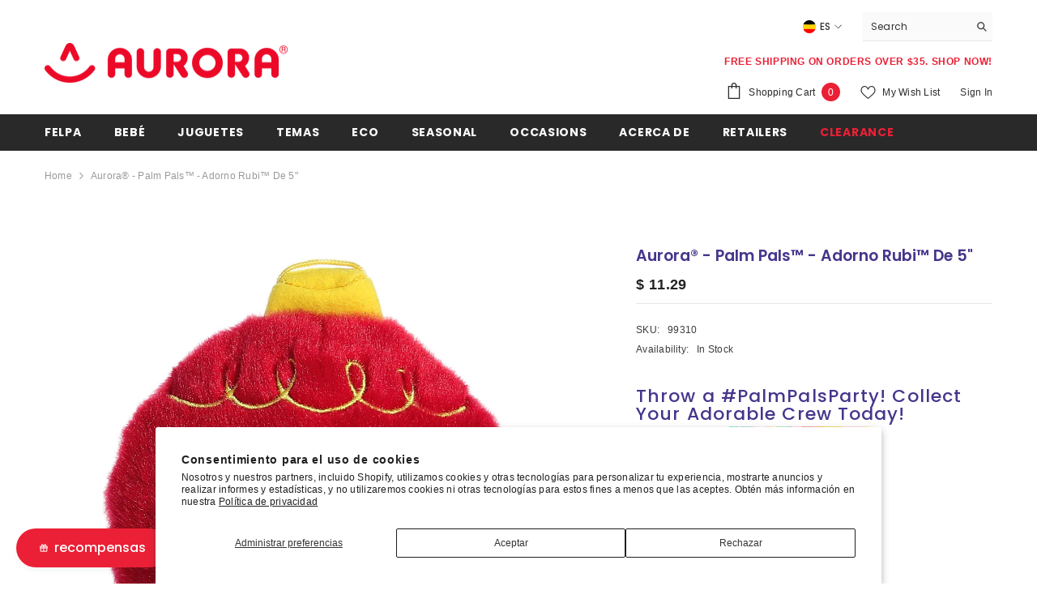

--- FILE ---
content_type: text/html; charset=utf-8
request_url: https://auroragift.com/es/products/99310-palm-pals-5in-rubi-ornament
body_size: 93559
content:
<!doctype html><html class="no-js" lang="es">
    <head>
        <meta charset="utf-8">
        <meta http-equiv="X-UA-Compatible" content="IE=edge">
        <meta name="viewport" content="width=device-width,initial-scale=1">
        <meta name="theme-color" content="">
        <link rel="canonical" href="https://auroragift.com/es/products/99310-palm-pals-5in-rubi-ornament">
        <link rel="canonical" href="https://auroragift.com/es/products/99310-palm-pals-5in-rubi-ornament" canonical-shop-url="https://auroragift.com/"><link rel="shortcut icon" href="//auroragift.com/cdn/shop/files/logo_favicon_32x32.png?v=1613719648" type="image/png"><link rel="preconnect" href="https://cdn.shopify.com" crossorigin>
        <title>Adorno Rubi - Animales de peluche festivos Palm Pals - Aurora  &ndash; Aurora®</title><meta name="description" content="Descubra la colección inspirada en las fiestas de Palm Pals, pequeños peluches encantadores. Estos adorables compañeros traen alegría a tus celebraciones. ¡Recoge el tuyo hoy!">

<meta property="og:site_name" content="Aurora®">
<meta property="og:url" content="https://auroragift.com/es/products/99310-palm-pals-5in-rubi-ornament">
<meta property="og:title" content="Adorno Rubi - Animales de peluche festivos Palm Pals - Aurora">
<meta property="og:type" content="product">
<meta property="og:description" content="Descubra la colección inspirada en las fiestas de Palm Pals, pequeños peluches encantadores. Estos adorables compañeros traen alegría a tus celebraciones. ¡Recoge el tuyo hoy!"><meta property="og:image" content="http://auroragift.com/cdn/shop/products/99310.jpg?v=1750263331">
  <meta property="og:image:secure_url" content="https://auroragift.com/cdn/shop/products/99310.jpg?v=1750263331">
  <meta property="og:image:width" content="2400">
  <meta property="og:image:height" content="2400"><meta property="og:price:amount" content="11.29">
  <meta property="og:price:currency" content="USD"><meta name="twitter:site" content="@AuroraWorld"><meta name="twitter:card" content="summary_large_image">
<meta name="twitter:title" content="Adorno Rubi - Animales de peluche festivos Palm Pals - Aurora">
<meta name="twitter:description" content="Descubra la colección inspirada en las fiestas de Palm Pals, pequeños peluches encantadores. Estos adorables compañeros traen alegría a tus celebraciones. ¡Recoge el tuyo hoy!">

        <script>window.performance && window.performance.mark && window.performance.mark('shopify.content_for_header.start');</script><meta name="google-site-verification" content="m7MiS8PYR5rOtkZfNOvrlI9U3pOg40dS8z_QfHGMhks">
<meta id="shopify-digital-wallet" name="shopify-digital-wallet" content="/12298970/digital_wallets/dialog">
<meta name="shopify-checkout-api-token" content="6a2fa651f0e07ea49653c622eb38f586">
<link rel="alternate" hreflang="x-default" href="https://auroragift.com/products/99310-palm-pals-5in-rubi-ornament">
<link rel="alternate" hreflang="en" href="https://auroragift.com/products/99310-palm-pals-5in-rubi-ornament">
<link rel="alternate" hreflang="es" href="https://auroragift.com/es/products/99310-palm-pals-5in-rubi-ornament">
<link rel="alternate" type="application/json+oembed" href="https://auroragift.com/es/products/99310-palm-pals-5in-rubi-ornament.oembed">
<script async="async" src="/checkouts/internal/preloads.js?locale=es-US"></script>
<link rel="preconnect" href="https://shop.app" crossorigin="anonymous">
<script async="async" src="https://shop.app/checkouts/internal/preloads.js?locale=es-US&shop_id=12298970" crossorigin="anonymous"></script>
<script id="apple-pay-shop-capabilities" type="application/json">{"shopId":12298970,"countryCode":"US","currencyCode":"USD","merchantCapabilities":["supports3DS"],"merchantId":"gid:\/\/shopify\/Shop\/12298970","merchantName":"Aurora®","requiredBillingContactFields":["postalAddress","email","phone"],"requiredShippingContactFields":["postalAddress","email","phone"],"shippingType":"shipping","supportedNetworks":["visa","masterCard","amex","discover","elo","jcb"],"total":{"type":"pending","label":"Aurora®","amount":"1.00"},"shopifyPaymentsEnabled":true,"supportsSubscriptions":true}</script>
<script id="shopify-features" type="application/json">{"accessToken":"6a2fa651f0e07ea49653c622eb38f586","betas":["rich-media-storefront-analytics"],"domain":"auroragift.com","predictiveSearch":true,"shopId":12298970,"locale":"es"}</script>
<script>var Shopify = Shopify || {};
Shopify.shop = "aurora-world.myshopify.com";
Shopify.locale = "es";
Shopify.currency = {"active":"USD","rate":"1.0"};
Shopify.country = "US";
Shopify.theme = {"name":"2024 - Updated Theme","id":137109536981,"schema_name":"Ella","schema_version":"6.5.3","theme_store_id":null,"role":"main"};
Shopify.theme.handle = "null";
Shopify.theme.style = {"id":null,"handle":null};
Shopify.cdnHost = "auroragift.com/cdn";
Shopify.routes = Shopify.routes || {};
Shopify.routes.root = "/es/";</script>
<script type="module">!function(o){(o.Shopify=o.Shopify||{}).modules=!0}(window);</script>
<script>!function(o){function n(){var o=[];function n(){o.push(Array.prototype.slice.apply(arguments))}return n.q=o,n}var t=o.Shopify=o.Shopify||{};t.loadFeatures=n(),t.autoloadFeatures=n()}(window);</script>
<script>
  window.ShopifyPay = window.ShopifyPay || {};
  window.ShopifyPay.apiHost = "shop.app\/pay";
  window.ShopifyPay.redirectState = null;
</script>
<script id="shop-js-analytics" type="application/json">{"pageType":"product"}</script>
<script defer="defer" async type="module" src="//auroragift.com/cdn/shopifycloud/shop-js/modules/v2/client.init-shop-cart-sync_B5knhve2.es.esm.js"></script>
<script defer="defer" async type="module" src="//auroragift.com/cdn/shopifycloud/shop-js/modules/v2/chunk.common_DUtBTchb.esm.js"></script>
<script type="module">
  await import("//auroragift.com/cdn/shopifycloud/shop-js/modules/v2/client.init-shop-cart-sync_B5knhve2.es.esm.js");
await import("//auroragift.com/cdn/shopifycloud/shop-js/modules/v2/chunk.common_DUtBTchb.esm.js");

  window.Shopify.SignInWithShop?.initShopCartSync?.({"fedCMEnabled":true,"windoidEnabled":true});

</script>
<script>
  window.Shopify = window.Shopify || {};
  if (!window.Shopify.featureAssets) window.Shopify.featureAssets = {};
  window.Shopify.featureAssets['shop-js'] = {"shop-cart-sync":["modules/v2/client.shop-cart-sync_Cu3ACRcZ.es.esm.js","modules/v2/chunk.common_DUtBTchb.esm.js"],"init-fed-cm":["modules/v2/client.init-fed-cm_BJrnB9kG.es.esm.js","modules/v2/chunk.common_DUtBTchb.esm.js"],"shop-button":["modules/v2/client.shop-button_CG6GKOD_.es.esm.js","modules/v2/chunk.common_DUtBTchb.esm.js"],"shop-cash-offers":["modules/v2/client.shop-cash-offers_gbZJIl7z.es.esm.js","modules/v2/chunk.common_DUtBTchb.esm.js","modules/v2/chunk.modal_BWJC_e_i.esm.js"],"init-windoid":["modules/v2/client.init-windoid_8ySNSk4Z.es.esm.js","modules/v2/chunk.common_DUtBTchb.esm.js"],"init-shop-email-lookup-coordinator":["modules/v2/client.init-shop-email-lookup-coordinator_wAcB8hvS.es.esm.js","modules/v2/chunk.common_DUtBTchb.esm.js"],"shop-toast-manager":["modules/v2/client.shop-toast-manager_Bg_V7N2L.es.esm.js","modules/v2/chunk.common_DUtBTchb.esm.js"],"shop-login-button":["modules/v2/client.shop-login-button_9GhCXlmE.es.esm.js","modules/v2/chunk.common_DUtBTchb.esm.js","modules/v2/chunk.modal_BWJC_e_i.esm.js"],"avatar":["modules/v2/client.avatar_BTnouDA3.es.esm.js"],"pay-button":["modules/v2/client.pay-button_18xvAuUL.es.esm.js","modules/v2/chunk.common_DUtBTchb.esm.js"],"init-shop-cart-sync":["modules/v2/client.init-shop-cart-sync_B5knhve2.es.esm.js","modules/v2/chunk.common_DUtBTchb.esm.js"],"init-customer-accounts":["modules/v2/client.init-customer-accounts_BuGWnp7m.es.esm.js","modules/v2/client.shop-login-button_9GhCXlmE.es.esm.js","modules/v2/chunk.common_DUtBTchb.esm.js","modules/v2/chunk.modal_BWJC_e_i.esm.js"],"init-shop-for-new-customer-accounts":["modules/v2/client.init-shop-for-new-customer-accounts_B-HfpYBc.es.esm.js","modules/v2/client.shop-login-button_9GhCXlmE.es.esm.js","modules/v2/chunk.common_DUtBTchb.esm.js","modules/v2/chunk.modal_BWJC_e_i.esm.js"],"init-customer-accounts-sign-up":["modules/v2/client.init-customer-accounts-sign-up_C94lauhm.es.esm.js","modules/v2/client.shop-login-button_9GhCXlmE.es.esm.js","modules/v2/chunk.common_DUtBTchb.esm.js","modules/v2/chunk.modal_BWJC_e_i.esm.js"],"checkout-modal":["modules/v2/client.checkout-modal_DUL5NYMv.es.esm.js","modules/v2/chunk.common_DUtBTchb.esm.js","modules/v2/chunk.modal_BWJC_e_i.esm.js"],"shop-follow-button":["modules/v2/client.shop-follow-button_Mw9EIQD1.es.esm.js","modules/v2/chunk.common_DUtBTchb.esm.js","modules/v2/chunk.modal_BWJC_e_i.esm.js"],"lead-capture":["modules/v2/client.lead-capture_DYjuQXkS.es.esm.js","modules/v2/chunk.common_DUtBTchb.esm.js","modules/v2/chunk.modal_BWJC_e_i.esm.js"],"shop-login":["modules/v2/client.shop-login_DK54Bfm6.es.esm.js","modules/v2/chunk.common_DUtBTchb.esm.js","modules/v2/chunk.modal_BWJC_e_i.esm.js"],"payment-terms":["modules/v2/client.payment-terms_JXZtx-3Y.es.esm.js","modules/v2/chunk.common_DUtBTchb.esm.js","modules/v2/chunk.modal_BWJC_e_i.esm.js"]};
</script>
<script>(function() {
  var isLoaded = false;
  function asyncLoad() {
    if (isLoaded) return;
    isLoaded = true;
    var urls = ["https:\/\/a.mailmunch.co\/widgets\/site-839624-b52129d5e29e85e56d86073a64794958926616b3.js?shop=aurora-world.myshopify.com","https:\/\/gifted-scripts.s3.amazonaws.com\/custom-script.js?shop=aurora-world.myshopify.com","https:\/\/s3.amazonaws.com\/els-apps\/countup\/js\/app.js?shop=aurora-world.myshopify.com","https:\/\/cdn.opinew.com\/js\/opinew-active.js?shop=aurora-world.myshopify.com","https:\/\/cdn.attn.tv\/aurora\/dtag.js?shop=aurora-world.myshopify.com","https:\/\/pc-quiz.s3.us-east-2.amazonaws.com\/current\/quiz-loader.min.js?shop=aurora-world.myshopify.com","https:\/\/chimpstatic.com\/mcjs-connected\/js\/users\/ae08106bdb6558ffe7d4d3a4c\/8ef6cd28114fd785441034e56.js?shop=aurora-world.myshopify.com","https:\/\/media.getmason.io\/api\/modemagic\/loader600f1ef197241dd8853ad2a095acdf97.js?shop=aurora-world.myshopify.com","https:\/\/announcement-bar.conversionbear.com\/script?app=announcement-bar\u0026shop=aurora-world.myshopify.com","https:\/\/storage.nfcube.com\/instafeed-fcfcd6e3a7abdbae6218843b3db20b4d.js?shop=aurora-world.myshopify.com","https:\/\/admin.revenuehunt.com\/embed.js?shop=aurora-world.myshopify.com","https:\/\/cdn.hextom.com\/js\/eventpromotionbar.js?shop=aurora-world.myshopify.com"];
    for (var i = 0; i < urls.length; i++) {
      var s = document.createElement('script');
      s.type = 'text/javascript';
      s.async = true;
      s.src = urls[i];
      var x = document.getElementsByTagName('script')[0];
      x.parentNode.insertBefore(s, x);
    }
  };
  if(window.attachEvent) {
    window.attachEvent('onload', asyncLoad);
  } else {
    window.addEventListener('load', asyncLoad, false);
  }
})();</script>
<script id="__st">var __st={"a":12298970,"offset":-28800,"reqid":"455c0532-ece7-4f0a-b94c-ad0b36f3994b-1768495626","pageurl":"auroragift.com\/es\/products\/99310-palm-pals-5in-rubi-ornament","u":"e48afda041b5","p":"product","rtyp":"product","rid":8072955003093};</script>
<script>window.ShopifyPaypalV4VisibilityTracking = true;</script>
<script id="captcha-bootstrap">!function(){'use strict';const t='contact',e='account',n='new_comment',o=[[t,t],['blogs',n],['comments',n],[t,'customer']],c=[[e,'customer_login'],[e,'guest_login'],[e,'recover_customer_password'],[e,'create_customer']],r=t=>t.map((([t,e])=>`form[action*='/${t}']:not([data-nocaptcha='true']) input[name='form_type'][value='${e}']`)).join(','),a=t=>()=>t?[...document.querySelectorAll(t)].map((t=>t.form)):[];function s(){const t=[...o],e=r(t);return a(e)}const i='password',u='form_key',d=['recaptcha-v3-token','g-recaptcha-response','h-captcha-response',i],f=()=>{try{return window.sessionStorage}catch{return}},m='__shopify_v',_=t=>t.elements[u];function p(t,e,n=!1){try{const o=window.sessionStorage,c=JSON.parse(o.getItem(e)),{data:r}=function(t){const{data:e,action:n}=t;return t[m]||n?{data:e,action:n}:{data:t,action:n}}(c);for(const[e,n]of Object.entries(r))t.elements[e]&&(t.elements[e].value=n);n&&o.removeItem(e)}catch(o){console.error('form repopulation failed',{error:o})}}const l='form_type',E='cptcha';function T(t){t.dataset[E]=!0}const w=window,h=w.document,L='Shopify',v='ce_forms',y='captcha';let A=!1;((t,e)=>{const n=(g='f06e6c50-85a8-45c8-87d0-21a2b65856fe',I='https://cdn.shopify.com/shopifycloud/storefront-forms-hcaptcha/ce_storefront_forms_captcha_hcaptcha.v1.5.2.iife.js',D={infoText:'Protegido por hCaptcha',privacyText:'Privacidad',termsText:'Términos'},(t,e,n)=>{const o=w[L][v],c=o.bindForm;if(c)return c(t,g,e,D).then(n);var r;o.q.push([[t,g,e,D],n]),r=I,A||(h.body.append(Object.assign(h.createElement('script'),{id:'captcha-provider',async:!0,src:r})),A=!0)});var g,I,D;w[L]=w[L]||{},w[L][v]=w[L][v]||{},w[L][v].q=[],w[L][y]=w[L][y]||{},w[L][y].protect=function(t,e){n(t,void 0,e),T(t)},Object.freeze(w[L][y]),function(t,e,n,w,h,L){const[v,y,A,g]=function(t,e,n){const i=e?o:[],u=t?c:[],d=[...i,...u],f=r(d),m=r(i),_=r(d.filter((([t,e])=>n.includes(e))));return[a(f),a(m),a(_),s()]}(w,h,L),I=t=>{const e=t.target;return e instanceof HTMLFormElement?e:e&&e.form},D=t=>v().includes(t);t.addEventListener('submit',(t=>{const e=I(t);if(!e)return;const n=D(e)&&!e.dataset.hcaptchaBound&&!e.dataset.recaptchaBound,o=_(e),c=g().includes(e)&&(!o||!o.value);(n||c)&&t.preventDefault(),c&&!n&&(function(t){try{if(!f())return;!function(t){const e=f();if(!e)return;const n=_(t);if(!n)return;const o=n.value;o&&e.removeItem(o)}(t);const e=Array.from(Array(32),(()=>Math.random().toString(36)[2])).join('');!function(t,e){_(t)||t.append(Object.assign(document.createElement('input'),{type:'hidden',name:u})),t.elements[u].value=e}(t,e),function(t,e){const n=f();if(!n)return;const o=[...t.querySelectorAll(`input[type='${i}']`)].map((({name:t})=>t)),c=[...d,...o],r={};for(const[a,s]of new FormData(t).entries())c.includes(a)||(r[a]=s);n.setItem(e,JSON.stringify({[m]:1,action:t.action,data:r}))}(t,e)}catch(e){console.error('failed to persist form',e)}}(e),e.submit())}));const S=(t,e)=>{t&&!t.dataset[E]&&(n(t,e.some((e=>e===t))),T(t))};for(const o of['focusin','change'])t.addEventListener(o,(t=>{const e=I(t);D(e)&&S(e,y())}));const B=e.get('form_key'),M=e.get(l),P=B&&M;t.addEventListener('DOMContentLoaded',(()=>{const t=y();if(P)for(const e of t)e.elements[l].value===M&&p(e,B);[...new Set([...A(),...v().filter((t=>'true'===t.dataset.shopifyCaptcha))])].forEach((e=>S(e,t)))}))}(h,new URLSearchParams(w.location.search),n,t,e,['guest_login'])})(!0,!0)}();</script>
<script integrity="sha256-4kQ18oKyAcykRKYeNunJcIwy7WH5gtpwJnB7kiuLZ1E=" data-source-attribution="shopify.loadfeatures" defer="defer" src="//auroragift.com/cdn/shopifycloud/storefront/assets/storefront/load_feature-a0a9edcb.js" crossorigin="anonymous"></script>
<script crossorigin="anonymous" defer="defer" src="//auroragift.com/cdn/shopifycloud/storefront/assets/shopify_pay/storefront-65b4c6d7.js?v=20250812"></script>
<script data-source-attribution="shopify.dynamic_checkout.dynamic.init">var Shopify=Shopify||{};Shopify.PaymentButton=Shopify.PaymentButton||{isStorefrontPortableWallets:!0,init:function(){window.Shopify.PaymentButton.init=function(){};var t=document.createElement("script");t.src="https://auroragift.com/cdn/shopifycloud/portable-wallets/latest/portable-wallets.es.js",t.type="module",document.head.appendChild(t)}};
</script>
<script data-source-attribution="shopify.dynamic_checkout.buyer_consent">
  function portableWalletsHideBuyerConsent(e){var t=document.getElementById("shopify-buyer-consent"),n=document.getElementById("shopify-subscription-policy-button");t&&n&&(t.classList.add("hidden"),t.setAttribute("aria-hidden","true"),n.removeEventListener("click",e))}function portableWalletsShowBuyerConsent(e){var t=document.getElementById("shopify-buyer-consent"),n=document.getElementById("shopify-subscription-policy-button");t&&n&&(t.classList.remove("hidden"),t.removeAttribute("aria-hidden"),n.addEventListener("click",e))}window.Shopify?.PaymentButton&&(window.Shopify.PaymentButton.hideBuyerConsent=portableWalletsHideBuyerConsent,window.Shopify.PaymentButton.showBuyerConsent=portableWalletsShowBuyerConsent);
</script>
<script>
  function portableWalletsCleanup(e){e&&e.src&&console.error("Failed to load portable wallets script "+e.src);var t=document.querySelectorAll("shopify-accelerated-checkout .shopify-payment-button__skeleton, shopify-accelerated-checkout-cart .wallet-cart-button__skeleton"),e=document.getElementById("shopify-buyer-consent");for(let e=0;e<t.length;e++)t[e].remove();e&&e.remove()}function portableWalletsNotLoadedAsModule(e){e instanceof ErrorEvent&&"string"==typeof e.message&&e.message.includes("import.meta")&&"string"==typeof e.filename&&e.filename.includes("portable-wallets")&&(window.removeEventListener("error",portableWalletsNotLoadedAsModule),window.Shopify.PaymentButton.failedToLoad=e,"loading"===document.readyState?document.addEventListener("DOMContentLoaded",window.Shopify.PaymentButton.init):window.Shopify.PaymentButton.init())}window.addEventListener("error",portableWalletsNotLoadedAsModule);
</script>

<script type="module" src="https://auroragift.com/cdn/shopifycloud/portable-wallets/latest/portable-wallets.es.js" onError="portableWalletsCleanup(this)" crossorigin="anonymous"></script>
<script nomodule>
  document.addEventListener("DOMContentLoaded", portableWalletsCleanup);
</script>

<script id='scb4127' type='text/javascript' async='' src='https://auroragift.com/cdn/shopifycloud/privacy-banner/storefront-banner.js'></script><link id="shopify-accelerated-checkout-styles" rel="stylesheet" media="screen" href="https://auroragift.com/cdn/shopifycloud/portable-wallets/latest/accelerated-checkout-backwards-compat.css" crossorigin="anonymous">
<style id="shopify-accelerated-checkout-cart">
        #shopify-buyer-consent {
  margin-top: 1em;
  display: inline-block;
  width: 100%;
}

#shopify-buyer-consent.hidden {
  display: none;
}

#shopify-subscription-policy-button {
  background: none;
  border: none;
  padding: 0;
  text-decoration: underline;
  font-size: inherit;
  cursor: pointer;
}

#shopify-subscription-policy-button::before {
  box-shadow: none;
}

      </style>
<script id="sections-script" data-sections="header-navigation-plain,header-mobile" defer="defer" src="//auroragift.com/cdn/shop/t/27/compiled_assets/scripts.js?20918"></script>
<script>window.performance && window.performance.mark && window.performance.mark('shopify.content_for_header.end');</script>
        <style>@import url('https://fonts.googleapis.com/css?family=Poppins:300,300i,400,400i,500,500i,600,600i,700,700i,800,800i&display=swap');
                :root {
        --font-family-1: Poppins;
        --font-family-2: Poppins;

        /* Settings Body */--font-body-family: Poppins;--font-body-size: 12px;--font-body-weight: 400;--body-line-height: 22px;--body-letter-spacing: .02em;

        /* Settings Heading */--font-heading-family: Poppins;--font-heading-size: 16px;--font-heading-weight: 700;--font-heading-style: normal;--heading-line-height: 24px;--heading-letter-spacing: .05em;--heading-text-transform: uppercase;--heading-border-height: 2px;

        /* Menu Lv1 */--font-menu-lv1-family: Poppins;--font-menu-lv1-size: 14px;--font-menu-lv1-weight: 700;--menu-lv1-line-height: 22px;--menu-lv1-letter-spacing: .05em;--menu-lv1-text-transform: uppercase;

        /* Menu Lv2 */--font-menu-lv2-family: Poppins;--font-menu-lv2-size: 12px;--font-menu-lv2-weight: 400;--menu-lv2-line-height: 22px;--menu-lv2-letter-spacing: .02em;--menu-lv2-text-transform: capitalize;

        /* Menu Lv3 */--font-menu-lv3-family: Poppins;--font-menu-lv3-size: 12px;--font-menu-lv3-weight: 400;--menu-lv3-line-height: 22px;--menu-lv3-letter-spacing: .02em;--menu-lv3-text-transform: capitalize;

        /* Mega Menu Lv2 */--font-mega-menu-lv2-family: Poppins;--font-mega-menu-lv2-size: 12px;--font-mega-menu-lv2-weight: 600;--font-mega-menu-lv2-style: normal;--mega-menu-lv2-line-height: 22px;--mega-menu-lv2-letter-spacing: .02em;--mega-menu-lv2-text-transform: uppercase;

        /* Mega Menu Lv3 */--font-mega-menu-lv3-family: Poppins;--font-mega-menu-lv3-size: 12px;--font-mega-menu-lv3-weight: 400;--mega-menu-lv3-line-height: 22px;--mega-menu-lv3-letter-spacing: .02em;--mega-menu-lv3-text-transform: capitalize;

        /* Product Card Title */--product-title-font: Poppins;--product-title-font-size : 12px;--product-title-font-weight : 400;--product-title-line-height: 22px;--product-title-letter-spacing: .02em;--product-title-line-text : 2;--product-title-text-transform : capitalize;--product-title-margin-bottom: 10px;

        /* Product Card Vendor */--product-vendor-font: Poppins;--product-vendor-font-size : 12px;--product-vendor-font-weight : 400;--product-vendor-font-style : normal;--product-vendor-line-height: 22px;--product-vendor-letter-spacing: .02em;--product-vendor-text-transform : uppercase;--product-vendor-margin-bottom: 0px;--product-vendor-margin-top: 0px;

        /* Product Card Price */--product-price-font: Poppins;--product-price-font-size : 14px;--product-price-font-weight : 600;--product-price-line-height: 22px;--product-price-letter-spacing: .02em;--product-price-margin-top: 0px;--product-price-margin-bottom: 13px;

        /* Product Card Badge */--badge-font: Poppins;--badge-font-size : 12px;--badge-font-weight : 400;--badge-text-transform : capitalize;--badge-letter-spacing: .02em;--badge-line-height: 20px;--badge-border-radius: 0px;--badge-padding-top: 0px;--badge-padding-bottom: 0px;--badge-padding-left-right: 8px;--badge-postion-top: 0px;--badge-postion-left-right: 0px;

        /* Product Quickview */
        --product-quickview-font-size : 12px; --product-quickview-line-height: 23px; --product-quickview-border-radius: 1px; --product-quickview-padding-top: 0px; --product-quickview-padding-bottom: 0px; --product-quickview-padding-left-right: 7px; --product-quickview-sold-out-product: #e95144;--product-quickview-box-shadow: none;/* Blog Card Tile */--blog-title-font: Poppins;--blog-title-font-size : 20px; --blog-title-font-weight : 700; --blog-title-line-height: 29px; --blog-title-letter-spacing: .09em; --blog-title-text-transform : uppercase;

        /* Blog Card Info (Date, Author) */--blog-info-font: Poppins;--blog-info-font-size : 14px; --blog-info-font-weight : 400; --blog-info-line-height: 20px; --blog-info-letter-spacing: .02em; --blog-info-text-transform : uppercase;

        /* Button 1 */--btn-1-font-family: Poppins;--btn-1-font-size: 14px; --btn-1-font-weight: 700; --btn-1-text-transform: uppercase; --btn-1-line-height: 22px; --btn-1-letter-spacing: .05em; --btn-1-text-align: center; --btn-1-border-radius: 0px; --btn-1-border-width: 1px; --btn-1-border-style: solid; --btn-1-padding-top: 10px; --btn-1-padding-bottom: 10px; --btn-1-horizontal-length: 0px; --btn-1-vertical-length: 0px; --btn-1-blur-radius: 0px; --btn-1-spread: 0px;
        --btn-1-all-bg-opacity-hover: rgba(0, 0, 0, 0.5);--btn-1-inset: ;/* Button 2 */--btn-2-font-family: Poppins;--btn-2-font-size: 18px; --btn-2-font-weight: 700; --btn-2-text-transform: uppercase; --btn-2-line-height: 23px; --btn-2-letter-spacing: .05em; --btn-2-text-align: right; --btn-2-border-radius: 6px; --btn-2-border-width: 1px; --btn-2-border-style: solid; --btn-2-padding-top: 20px; --btn-2-padding-bottom: 20px; --btn-2-horizontal-length: 4px; --btn-2-vertical-length: 4px; --btn-2-blur-radius: 7px; --btn-2-spread: 0px;
        --btn-2-all-bg-opacity: rgba(233, 81, 68, 0.5);--btn-2-all-bg-opacity-hover: rgba(0, 0, 0, 0.5);--btn-2-inset: ;/* Button 3 */--btn-3-font-family: Poppins;--btn-3-font-size: 14px; --btn-3-font-weight: 700; --btn-3-text-transform: uppercase; --btn-3-line-height: 22px; --btn-3-letter-spacing: .05em; --btn-3-text-align: center; --btn-3-border-radius: 0px; --btn-3-border-width: 1px; --btn-3-border-style: solid; --btn-3-padding-top: 10px; --btn-3-padding-bottom: 10px; --btn-3-horizontal-length: 0px; --btn-3-vertical-length: 0px; --btn-3-blur-radius: 0px; --btn-3-spread: 0px;
        --btn-3-all-bg-opacity: rgba(0, 0, 0, 0.1);--btn-3-all-bg-opacity-hover: rgba(0, 0, 0, 0.1);--btn-3-inset: ;/* Footer Heading */--footer-heading-font-family: Poppins;--footer-heading-font-size : 15px; --footer-heading-font-weight : 600; --footer-heading-line-height : 22px; --footer-heading-letter-spacing : .05em; --footer-heading-text-transform : uppercase;

        /* Footer Link */--footer-link-font-family: Poppins;--footer-link-font-size : 12px; --footer-link-font-weight : ; --footer-link-line-height : 28px; --footer-link-letter-spacing : .02em; --footer-link-text-transform : capitalize;

        /* Page Title */--font-page-title-family: Poppins;--font-page-title-size: 20px; --font-page-title-weight: 700; --font-page-title-style: normal; --page-title-line-height: 20px; --page-title-letter-spacing: .05em; --page-title-text-transform: uppercase;

        /* Font Product Tab Title */
        --font-tab-type-1: Poppins; --font-tab-type-2: Poppins;

        /* Text Size */
        --text-size-font-size : 10px; --text-size-font-weight : 400; --text-size-line-height : 22px; --text-size-letter-spacing : 0; --text-size-text-transform : uppercase; --text-size-color : #787878;

        /* Font Weight */
        --font-weight-normal: 400; --font-weight-medium: 500; --font-weight-semibold: 600; --font-weight-bold: 700; --font-weight-bolder: 800; --font-weight-black: 900;

        /* Radio Button */
        --form-label-checkbox-before-bg: #fff; --form-label-checkbox-before-border: #cecece; --form-label-checkbox-before-bg-checked: #000;

        /* Conatiner */
        --body-custom-width-container: 1600px;

        /* Layout Boxed */
        --color-background-layout-boxed: #f8f8f8;/* Arrow */
        --position-horizontal-slick-arrow: 0;

        /* General Color*/
        --color-text: #232323; --color-text2: #969696; --color-global: #232323; --color-white: #FFFFFF; --color-grey: #868686; --color-black: #202020; --color-base-text-rgb: 35, 35, 35; --color-base-text2-rgb: 150, 150, 150; --color-background: #ffffff; --color-background-rgb: 255, 255, 255; --color-background-overylay: rgba(255, 255, 255, 0.9); --color-base-accent-text: ; --color-base-accent-1: ; --color-base-accent-2: ; --color-link: #232323; --color-link-hover: #232323; --color-error: #e4002b; --color-error-bg: #FCEEEE; --color-success: #5A5A5A; --color-success-bg: #DFF0D8; --color-info: #202020; --color-info-bg: #FFF2DD; --color-link-underline: rgba(35, 35, 35, 0.5); --color-breadcrumb: #999999; --colors-breadcrumb-hover: #232323;--colors-breadcrumb-active: #999999; --border-global: #e6e6e6; --bg-global: #fafafa; --bg-planceholder: #fafafa; --color-warning: #fff; --bg-warning: #e0b252; --color-background-10 : #e9e9e9; --color-background-20 : #d3d3d3; --color-background-30 : #bdbdbd; --color-background-50 : #919191; --color-background-global : #919191;

        /* Arrow Color */
        --arrow-color: #323232; --arrow-background-color: #fff; --arrow-border-color: #ccc;--arrow-color-hover: #323232;--arrow-background-color-hover: #f8f8f8;--arrow-border-color-hover: #f8f8f8;--arrow-width: 35px;--arrow-height: 35px;--arrow-size: px;--arrow-size-icon: 17px;--arrow-border-radius: 50%;--arrow-border-width: 1px;--arrow-width-half: -17px;

        /* Pagination Color */
        --pagination-item-color: #3c3c3c; --pagination-item-color-active: #3c3c3c; --pagination-item-bg-color: #fff;--pagination-item-bg-color-active: #fff;--pagination-item-border-color: #fff;--pagination-item-border-color-active: #ffffff;--pagination-arrow-color: #3c3c3c;--pagination-arrow-color-active: #3c3c3c;--pagination-arrow-bg-color: #fff;--pagination-arrow-bg-color-active: #fff;--pagination-arrow-border-color: #fff;--pagination-arrow-border-color-active: #fff;

        /* Dots Color */
        --dots-color: transparent;--dots-border-color: #323232;--dots-color-active: #323232;--dots-border-color-active: #323232;--dots-style2-background-opacity: #00000050;--dots-width: 12px;--dots-height: 12px;

        /* Button Color */
        --btn-1-color: #FFFFFF;--btn-1-bg: #232323;--btn-1-border: #232323;--btn-1-color-hover: #232323;--btn-1-bg-hover: #ffffff;--btn-1-border-hover: #232323;
        --btn-2-color: #232323;--btn-2-bg: #FFFFFF;--btn-2-border: #727272;--btn-2-color-hover: #FFFFFF;--btn-2-bg-hover: #232323;--btn-2-border-hover: #232323;
        --btn-3-color: #FFFFFF;--btn-3-bg: #e4002b;--btn-3-border: #e4002b;--btn-3-color-hover: #ffffff;--btn-3-bg-hover: #e4002b;--btn-3-border-hover: #e4002b;
        --anchor-transition: all ease .3s;--bg-white: #ffffff;--bg-black: #000000;--bg-grey: #808080;--icon: var(--color-text);--text-cart: #3c3c3c;--duration-short: 100ms;--duration-default: 350ms;--duration-long: 500ms;--form-input-bg: #ffffff;--form-input-border: #c7c7c7;--form-input-color: #232323;--form-input-placeholder: #868686;--form-label: #232323;

        --new-badge-color: #ffffff;--new-badge-bg: #eb2036;--sale-badge-color: #ffffff;--sale-badge-bg: #e95144;--sold-out-badge-color: #ffffff;--sold-out-badge-bg: #c1c1c1;--custom-badge-color: #ffffff;--custom-badge-bg: #ffbb49;--bundle-badge-color: #ffffff;--bundle-badge-bg: #232323;
        
        --product-title-color : #232323;--product-title-color-hover : #232323;--product-vendor-color : #969696;--product-price-color : #232323;--product-sale-price-color : #e4002b;--product-compare-price-color : #969696;--product-review-full-color : #000000;--product-review-empty-color : #A4A4A4;

        --product-swatch-border : #cbcbcb;--product-swatch-border-active : #232323;--product-swatch-width : 40px;--product-swatch-height : 40px;--product-swatch-border-radius : 0px;--product-swatch-color-width : 40px;--product-swatch-color-height : 40px;--product-swatch-color-border-radius : 20px;

        --product-wishlist-color : #000000;--product-wishlist-bg : #ffffff;--product-wishlist-border : transparent;--product-wishlist-color-added : #ffffff;--product-wishlist-bg-added : #000000;--product-wishlist-border-added : transparent;--product-compare-color : #000000;--product-compare-bg : #FFFFFF;--product-compare-color-added : #e4002b; --product-compare-bg-added : #FFFFFF; --product-hot-stock-text-color : #e4002b; --product-quick-view-color : #000000; --product-cart-image-fit : contain; --product-title-variant-font-size: 16px;--product-quick-view-bg : #FFFFFF;--product-quick-view-bg-above-button: rgba(255, 255, 255, 0.7);--product-quick-view-color-hover : #FFFFFF;--product-quick-view-bg-hover : #000000;--product-action-color : #232323;--product-action-bg : #ffffff;--product-action-border : #000000;--product-action-color-hover : #FFFFFF;--product-action-bg-hover : #232323;--product-action-border-hover : #232323;

        /* Multilevel Category Filter */
        --color-label-multiLevel-categories: #232323;--bg-label-multiLevel-categories: #fff;--color-button-multiLevel-categories: #fff;--bg-button-multiLevel-categories: #ff8b21;--border-button-multiLevel-categories: transparent;--hover-color-button-multiLevel-categories: #fff;--hover-bg-button-multiLevel-categories: #ff8b21;--cart-item-bg : #ffffff;--cart-item-border : #e8e8e8;--cart-item-border-width : 1px;--cart-item-border-style : solid;--w-product-swatch-custom: 30px;--h-product-swatch-custom: 30px;--w-product-swatch-custom-mb: 20px;--h-product-swatch-custom-mb: 20px;--font-size-product-swatch-more: 12px;--swatch-border : #cbcbcb;--swatch-border-active : #232323;

        --variant-size: #232323;--variant-size-border: #e7e7e7;--variant-size-bg: #ffffff;--variant-size-hover: #ffffff;--variant-size-border-hover: #232323;--variant-size-bg-hover: #232323;--variant-bg : #ffffff; --variant-color : #232323; --variant-bg-active : #ffffff; --variant-color-active : #232323;

        --fontsize-text-social: 12px;
        --page-content-distance: 64px;--sidebar-content-distance: 40px;--button-transition-ease: cubic-bezier(.25,.46,.45,.94);

        /* Loading Spinner Color */
        --spinner-top-color: #fc0; --spinner-right-color: #4dd4c6; --spinner-bottom-color: #e4002b; --spinner-left-color: #f6f6f6;

        /* Product Card Marquee */
        --product-marquee-background-color: ;--product-marquee-text-color: #FFFFFF;--product-marquee-text-size: 14px;--product-marquee-text-mobile-size: 14px;--product-marquee-text-weight: 700;--product-marquee-text-transform: none;--product-marquee-text-style: italic;--product-marquee-speed: ; --product-marquee-line-height: calc(var(--product-marquee-text-mobile-size) * 1.5);
    }
</style>
        <link href="//auroragift.com/cdn/shop/t/27/assets/base.css?v=93351293303339315501709858148" rel="stylesheet" type="text/css" media="all" />
<link href="//auroragift.com/cdn/shop/t/27/assets/animated.css?v=85100867744973969481696958505" rel="stylesheet" type="text/css" media="all" />
<link href="//auroragift.com/cdn/shop/t/27/assets/component-card.css?v=165988649090035490751696958506" rel="stylesheet" type="text/css" media="all" />
<link href="//auroragift.com/cdn/shop/t/27/assets/component-loading-overlay.css?v=98393919969379515581696958507" rel="stylesheet" type="text/css" media="all" />
<link href="//auroragift.com/cdn/shop/t/27/assets/component-loading-banner.css?v=43539461848081260661696958507" rel="stylesheet" type="text/css" media="all" />
<link href="//auroragift.com/cdn/shop/t/27/assets/component-quick-cart.css?v=111677929301119732291696958508" rel="stylesheet" type="text/css" media="all" />
<link rel="stylesheet" href="//auroragift.com/cdn/shop/t/27/assets/vendor.css?v=164616260963476715651696958510" media="print" onload="this.media='all'">
<noscript><link href="//auroragift.com/cdn/shop/t/27/assets/vendor.css?v=164616260963476715651696958510" rel="stylesheet" type="text/css" media="all" /></noscript>


	<link href="//auroragift.com/cdn/shop/t/27/assets/component-card-07.css?v=26674144282857181401696958506" rel="stylesheet" type="text/css" media="all" />


<link href="//auroragift.com/cdn/shop/t/27/assets/component-predictive-search.css?v=104537003445991516671696958507" rel="stylesheet" type="text/css" media="all" />
<link rel="stylesheet" href="//auroragift.com/cdn/shop/t/27/assets/component-newsletter.css?v=111617043413587308161696958507" media="print" onload="this.media='all'">
<link rel="stylesheet" href="//auroragift.com/cdn/shop/t/27/assets/component-slider.css?v=37888473738646685221696958508" media="print" onload="this.media='all'">
<link rel="stylesheet" href="//auroragift.com/cdn/shop/t/27/assets/component-list-social.css?v=102044711114163579551696958507" media="print" onload="this.media='all'"><noscript><link href="//auroragift.com/cdn/shop/t/27/assets/component-newsletter.css?v=111617043413587308161696958507" rel="stylesheet" type="text/css" media="all" /></noscript>
<noscript><link href="//auroragift.com/cdn/shop/t/27/assets/component-slider.css?v=37888473738646685221696958508" rel="stylesheet" type="text/css" media="all" /></noscript>
<noscript><link href="//auroragift.com/cdn/shop/t/27/assets/component-list-social.css?v=102044711114163579551696958507" rel="stylesheet" type="text/css" media="all" /></noscript>

<style type="text/css">
	.nav-title-mobile {display: none;}.list-menu--disclosure{display: none;position: absolute;min-width: 100%;width: 22rem;background-color: var(--bg-white);box-shadow: 0 1px 4px 0 rgb(0 0 0 / 15%);padding: 5px 0 5px 20px;opacity: 0;visibility: visible;pointer-events: none;transition: opacity var(--duration-default) ease, transform var(--duration-default) ease;}.list-menu--disclosure-2{margin-left: calc(100% - 15px);z-index: 2;top: -5px;}.list-menu--disclosure:focus {outline: none;}.list-menu--disclosure.localization-selector {max-height: 18rem;overflow: auto;width: 10rem;padding: 0.5rem;}.js menu-drawer > details > summary::before, .js menu-drawer > details[open]:not(.menu-opening) > summary::before {content: '';position: absolute;cursor: default;width: 100%;height: calc(100vh - 100%);height: calc(var(--viewport-height, 100vh) - (var(--header-bottom-position, 100%)));top: 100%;left: 0;background: var(--color-foreground-50);opacity: 0;visibility: hidden;z-index: 2;transition: opacity var(--duration-default) ease,visibility var(--duration-default) ease;}menu-drawer > details[open] > summary::before {visibility: visible;opacity: 1;}.menu-drawer {position: absolute;transform: translateX(-100%);visibility: hidden;z-index: 3;left: 0;top: 100%;width: 100%;max-width: calc(100vw - 4rem);padding: 0;border: 0.1rem solid var(--color-background-10);border-left: 0;border-bottom: 0;background-color: var(--bg-white);overflow-x: hidden;}.js .menu-drawer {height: calc(100vh - 100%);height: calc(var(--viewport-height, 100vh) - (var(--header-bottom-position, 100%)));}.js details[open] > .menu-drawer, .js details[open] > .menu-drawer__submenu {transition: transform var(--duration-default) ease, visibility var(--duration-default) ease;}.no-js details[open] > .menu-drawer, .js details[open].menu-opening > .menu-drawer, details[open].menu-opening > .menu-drawer__submenu {transform: translateX(0);visibility: visible;}@media screen and (min-width: 750px) {.menu-drawer {width: 40rem;}.no-js .menu-drawer {height: auto;}}.menu-drawer__inner-container {position: relative;height: 100%;}.menu-drawer__navigation-container {display: grid;grid-template-rows: 1fr auto;align-content: space-between;overflow-y: auto;height: 100%;}.menu-drawer__navigation {padding: 0 0 5.6rem 0;}.menu-drawer__inner-submenu {height: 100%;overflow-x: hidden;overflow-y: auto;}.no-js .menu-drawer__navigation {padding: 0;}.js .menu-drawer__menu li {width: 100%;border-bottom: 1px solid #e6e6e6;overflow: hidden;}.menu-drawer__menu-item{line-height: var(--body-line-height);letter-spacing: var(--body-letter-spacing);padding: 10px 20px 10px 15px;cursor: pointer;display: flex;align-items: center;justify-content: space-between;}.menu-drawer__menu-item .label{display: inline-block;vertical-align: middle;font-size: calc(var(--font-body-size) - 4px);font-weight: var(--font-weight-normal);letter-spacing: var(--body-letter-spacing);height: 20px;line-height: 20px;margin: 0 0 0 10px;padding: 0 5px;text-transform: uppercase;text-align: center;position: relative;}.menu-drawer__menu-item .label:before{content: "";position: absolute;border: 5px solid transparent;top: 50%;left: -9px;transform: translateY(-50%);}.menu-drawer__menu-item > .icon{width: 24px;height: 24px;margin: 0 10px 0 0;}.menu-drawer__menu-item > .symbol {position: absolute;right: 20px;top: 50%;transform: translateY(-50%);display: flex;align-items: center;justify-content: center;font-size: 0;pointer-events: none;}.menu-drawer__menu-item > .symbol .icon{width: 14px;height: 14px;opacity: .6;}.menu-mobile-icon .menu-drawer__menu-item{justify-content: flex-start;}.no-js .menu-drawer .menu-drawer__menu-item > .symbol {display: none;}.js .menu-drawer__submenu {position: absolute;top: 0;width: 100%;bottom: 0;left: 0;background-color: var(--bg-white);z-index: 1;transform: translateX(100%);visibility: hidden;}.js .menu-drawer__submenu .menu-drawer__submenu {overflow-y: auto;}.menu-drawer__close-button {display: block;width: 100%;padding: 10px 15px;background-color: transparent;border: none;background: #f6f8f9;position: relative;}.menu-drawer__close-button .symbol{position: absolute;top: auto;left: 20px;width: auto;height: 22px;z-index: 10;display: flex;align-items: center;justify-content: center;font-size: 0;pointer-events: none;}.menu-drawer__close-button .icon {display: inline-block;vertical-align: middle;width: 18px;height: 18px;transform: rotate(180deg);}.menu-drawer__close-button .text{max-width: calc(100% - 50px);white-space: nowrap;overflow: hidden;text-overflow: ellipsis;display: inline-block;vertical-align: top;width: 100%;margin: 0 auto;}.no-js .menu-drawer__close-button {display: none;}.menu-drawer__utility-links {padding: 2rem;}.menu-drawer__account {display: inline-flex;align-items: center;text-decoration: none;padding: 1.2rem;margin-left: -1.2rem;font-size: 1.4rem;}.menu-drawer__account .icon-account {height: 2rem;width: 2rem;margin-right: 1rem;}.menu-drawer .list-social {justify-content: flex-start;margin-left: -1.25rem;margin-top: 2rem;}.menu-drawer .list-social:empty {display: none;}.menu-drawer .list-social__link {padding: 1.3rem 1.25rem;}

	/* Style General */
	.d-block{display: block}.d-inline-block{display: inline-block}.d-flex{display: flex}.d-none {display: none}.d-grid{display: grid}.ver-alg-mid {vertical-align: middle}.ver-alg-top{vertical-align: top}
	.flex-jc-start{justify-content:flex-start}.flex-jc-end{justify-content:flex-end}.flex-jc-center{justify-content:center}.flex-jc-between{justify-content:space-between}.flex-jc-stretch{justify-content:stretch}.flex-align-start{align-items: flex-start}.flex-align-center{align-items: center}.flex-align-end{align-items: flex-end}.flex-align-stretch{align-items:stretch}.flex-wrap{flex-wrap: wrap}.flex-nowrap{flex-wrap: nowrap}.fd-row{flex-direction:row}.fd-row-reverse{flex-direction:row-reverse}.fd-column{flex-direction:column}.fd-column-reverse{flex-direction:column-reverse}.fg-0{flex-grow:0}.fs-0{flex-shrink:0}.gap-15{gap:15px}.gap-30{gap:30px}.gap-col-30{column-gap:30px}
	.p-relative{position:relative}.p-absolute{position:absolute}.p-static{position:static}.p-fixed{position:fixed;}
	.zi-1{z-index:1}.zi-2{z-index:2}.zi-3{z-index:3}.zi-5{z-index:5}.zi-6{z-index:6}.zi-7{z-index:7}.zi-9{z-index:9}.zi-10{z-index:10}.zi-99{z-index:99} .zi-100{z-index:100} .zi-101{z-index:101}
	.top-0{top:0}.top-100{top:100%}.top-auto{top:auto}.left-0{left:0}.left-auto{left:auto}.right-0{right:0}.right-auto{right:auto}.bottom-0{bottom:0}
	.middle-y{top:50%;transform:translateY(-50%)}.middle-x{left:50%;transform:translateX(-50%)}
	.opacity-0{opacity:0}.opacity-1{opacity:1}
	.o-hidden{overflow:hidden}.o-visible{overflow:visible}.o-unset{overflow:unset}.o-x-hidden{overflow-x:hidden}.o-y-auto{overflow-y:auto;}
	.pt-0{padding-top:0}.pt-2{padding-top:2px}.pt-5{padding-top:5px}.pt-10{padding-top:10px}.pt-10-imp{padding-top:10px !important}.pt-12{padding-top:12px}.pt-16{padding-top:16px}.pt-20{padding-top:20px}.pt-24{padding-top:24px}.pt-30{padding-top:30px}.pt-32{padding-top:32px}.pt-36{padding-top:36px}.pt-48{padding-top:48px}.pb-0{padding-bottom:0}.pb-5{padding-bottom:5px}.pb-10{padding-bottom:10px}.pb-10-imp{padding-bottom:10px !important}.pb-12{padding-bottom:12px}.pb-15{padding-bottom:15px}.pb-16{padding-bottom:16px}.pb-18{padding-bottom:18px}.pb-20{padding-bottom:20px}.pb-24{padding-bottom:24px}.pb-32{padding-bottom:32px}.pb-40{padding-bottom:40px}.pb-48{padding-bottom:48px}.pb-50{padding-bottom:50px}.pb-80{padding-bottom:80px}.pb-84{padding-bottom:84px}.pr-0{padding-right:0}.pr-5{padding-right: 5px}.pr-10{padding-right:10px}.pr-20{padding-right:20px}.pr-24{padding-right:24px}.pr-30{padding-right:30px}.pr-36{padding-right:36px}.pr-80{padding-right:80px}.pl-0{padding-left:0}.pl-12{padding-left:12px}.pl-20{padding-left:20px}.pl-24{padding-left:24px}.pl-36{padding-left:36px}.pl-48{padding-left:48px}.pl-52{padding-left:52px}.pl-80{padding-left:80px}.p-zero{padding:0}
	.m-lr-auto{margin:0 auto}.m-zero{margin:0}.ml-auto{margin-left:auto}.ml-0{margin-left:0}.ml-5{margin-left:5px}.ml-15{margin-left:15px}.ml-20{margin-left:20px}.ml-30{margin-left:30px}.mr-auto{margin-right:auto}.mr-0{margin-right:0}.mr-5{margin-right:5px}.mr-10{margin-right:10px}.mr-20{margin-right:20px}.mr-30{margin-right:30px}.mt-0{margin-top: 0}.mt-10{margin-top: 10px}.mt-15{margin-top: 15px}.mt-20{margin-top: 20px}.mt-25{margin-top: 25px}.mt-30{margin-top: 30px}.mt-40{margin-top: 40px}.mt-45{margin-top: 45px}.mb-0{margin-bottom: 0}.mb-5{margin-bottom: 5px}.mb-10{margin-bottom: 10px}.mb-15{margin-bottom: 15px}.mb-18{margin-bottom: 18px}.mb-20{margin-bottom: 20px}.mb-30{margin-bottom: 30px}
	.h-0{height:0}.h-100{height:100%}.h-100v{height:100vh}.h-auto{height:auto}.mah-100{max-height:100%}.mih-15{min-height: 15px}.mih-none{min-height: unset}.lih-15{line-height: 15px}
	.w-50pc{width:50%}.w-100{width:100%}.w-100v{width:100vw}.maw-100{max-width:100%}.maw-300{max-width:300px}.maw-480{max-width: 480px}.maw-780{max-width: 780px}.w-auto{width:auto}.minw-auto{min-width: auto}.min-w-100{min-width: 100px}
	.float-l{float:left}.float-r{float:right}
	.b-zero{border:none}.br-50p{border-radius:50%}.br-zero{border-radius:0}.br-2{border-radius:2px}.bg-none{background: none}
	.stroke-w-0{stroke-width: 0px}.stroke-w-1h{stroke-width: 0.5px}.stroke-w-1{stroke-width: 1px}.stroke-w-3{stroke-width: 3px}.stroke-w-5{stroke-width: 5px}.stroke-w-7 {stroke-width: 7px}.stroke-w-10 {stroke-width: 10px}.stroke-w-12 {stroke-width: 12px}.stroke-w-15 {stroke-width: 15px}.stroke-w-20 {stroke-width: 20px}.stroke-w-25 {stroke-width: 25px}.stroke-w-30{stroke-width: 30px}.stroke-w-32 {stroke-width: 32px}.stroke-w-40 {stroke-width: 40px}
	.w-21{width: 21px}.w-23{width: 23px}.w-24{width: 24px}.h-22{height: 22px}.h-23{height: 23px}.h-24{height: 24px}.w-h-16{width: 16px;height: 16px}.w-h-17{width: 17px;height: 17px}.w-h-18 {width: 18px;height: 18px}.w-h-19{width: 19px;height: 19px}.w-h-20 {width: 20px;height: 20px}.w-h-21{width: 21px;height: 21px}.w-h-22 {width: 22px;height: 22px}.w-h-23{width: 23px;height: 23px}.w-h-24 {width: 24px;height: 24px}.w-h-25 {width: 25px;height: 25px}.w-h-26 {width: 26px;height: 26px}.w-h-27 {width: 27px;height: 27px}.w-h-28 {width: 28px;height: 28px}.w-h-29 {width: 29px;height: 29px}.w-h-30 {width: 30px;height: 30px}.w-h-31 {width: 31px;height: 31px}.w-h-32 {width: 32px;height: 32px}.w-h-33 {width: 33px;height: 33px}.w-h-34 {width: 34px;height: 34px}.w-h-35 {width: 35px;height: 35px}.w-h-36 {width: 36px;height: 36px}.w-h-37 {width: 37px;height: 37px}
	.txt-d-none{text-decoration:none}.txt-d-underline{text-decoration:underline}.txt-u-o-1{text-underline-offset: 1px}.txt-u-o-2{text-underline-offset: 2px}.txt-u-o-3{text-underline-offset: 3px}.txt-u-o-4{text-underline-offset: 4px}.txt-u-o-5{text-underline-offset: 5px}.txt-u-o-6{text-underline-offset: 6px}.txt-u-o-8{text-underline-offset: 8px}.txt-u-o-12{text-underline-offset: 12px}.txt-t-up{text-transform:uppercase}.txt-t-cap{text-transform:capitalize}
	.ft-0{font-size: 0}.ft-16{font-size: 16px}.ls-0{letter-spacing: 0}.ls-02{letter-spacing: 0.2em}.ls-05{letter-spacing: 0.5em}.ft-i{font-style: italic}
	.button-effect svg{transition: 0.3s}.button-effect:hover svg{transform: rotate(180deg)}
	.icon-effect:hover svg {transform: scale(1.15)}.icon-effect:hover .icon-search-1 {transform: rotate(-90deg) scale(1.15)}
	.link-effect > span:after {content: "";position: absolute;bottom: -2px;left: 0;height: 1px;width: 100%;transform: scaleX(0);transition: transform var(--duration-default) ease-out;transform-origin: right}
	.link-effect > span:hover:after{transform: scaleX(1);transform-origin: left}
	@media (min-width: 1025px){
		.pl-lg-80{padding-left:80px}.pr-lg-80{padding-right:80px}
	}
</style>
        <script src="//auroragift.com/cdn/shop/t/27/assets/vendor.js?v=37601539231953232631696958510" type="text/javascript"></script>
<script src="//auroragift.com/cdn/shop/t/27/assets/global.js?v=167921935047317834041696958509" type="text/javascript"></script>
<script src="//auroragift.com/cdn/shop/t/27/assets/lazysizes.min.js?v=122719776364282065531696958510" type="text/javascript"></script>
<script src="//auroragift.com/cdn/shop/t/27/assets/predictive-search.js?v=44403290173806190591696958510" defer="defer"></script>

<script>
    window.lazySizesConfig = window.lazySizesConfig || {};
    lazySizesConfig.loadMode = 1;
    window.lazySizesConfig.init = false;
    lazySizes.init();

    window.rtl_slick = false;
    window.mobile_menu = 'default';
    window.money_format = '$ {{amount}}';
    window.shop_currency = 'USD';
    window.currencySymbol ="$";
    window.show_multiple_currencies = false;
    window.routes = {
        root: '/es',
        cart: '/es/cart',
        cart_add_url: '/es/cart/add',
        cart_change_url: '/es/cart/change',
        cart_update_url: '/es/cart/update',
        collection_all: '/es/collections/all',
        predictive_search_url: '/es/search/suggest',
        search_url: '/es/search'
    }; 
    window.button_load_more = {
        default: `Show more`,
        loading: `Loading...`,
        view_all: `View All Collection`,
        no_more: `No More Product`
    };
    window.after_add_to_cart = {
        type: 'quick_cart',
        message: `is added to your shopping cart.`
    };
    window.variant_image_group_quick_view = false;
    window.quick_view = {
        show: true,
        show_mb: true
    };
    window.quick_shop = {
        show: true,
        see_details: `View Full Details`,
    };
    window.quick_cart = {
        show: true
    };
    window.cartStrings = {
        error: `There was an error while updating your cart. Please try again.`,
        quantityError: `You can only add [quantity] of this item to your cart.`,
        addProductOutQuantity: `You can only add [maxQuantity] of this product to your cart`,
        addProductOutQuantity2: `The quantity of this product is insufficient.`,
        cartErrorMessage: `Translation missing: es.sections.cart.cart_quantity_error_prefix`,
        soldoutText: `sold out`,
        alreadyText: `all`,
    };
    window.variantStrings = {
        addToCart: `Add to cart`,
        addingToCart: `Adding to cart...`,
        addedToCart: `Added to cart`,
        submit: `Submit`,
        soldOut: `Sold out`,
        unavailable: `Unavailable`,
        soldOut_message: `This variant is sold out!`,
        unavailable_message: `This variant is unavailable!`,
        addToCart_message: `You must select at least one products to add!`,
        select: `Select Options`,
        preOrder: `Pre-Order`,
        add: `Add`,
        unavailable_with_option: `[value] (Unavailable)`,
        hide_variants_unavailable: false
    };
    window.inventory_text = {
        hotStock: `Hurry up! only [inventory] left`,
        hotStock2: `Please hurry! Only [inventory] left in stock`,
        warningQuantity: `Maximum quantity: [inventory]`,
        inStock: `In Stock`,
        outOfStock: `Out Of Stock`,
        manyInStock: `Many In Stock`,
        show_options: `Show Variants`,
        hide_options: `Hide Variants`,
        adding : `Adding`,
        thank_you : `Thank You`,
        add_more : `Add More`,
        cart_feedback : `Added`
    };
    
    
        window.notify_me = {
            show: false
        };
    
    
    window.compare = {
        show: false,
        add: `Add To Compare`,
        added: `Added To Compare`,
        message: `You must select at least two products to compare!`
    };
    window.wishlist = {
        show: true,
        add: `Add to wishlist`,
        added: `Added to wishlist`,
        empty: `No product is added to your wishlist`,
        continue_shopping: `Continue Shopping`
    };
    window.pagination = {
        style: 1,
        next: `Next`,
        prev: `Prev`
    }
    window.review = {
        show: false,
        show_quick_view: false
    };
    window.countdown = {
        text: `Order by 3/15 to receive your order by Easter!`,
        day: `D`,
        hour: `H`,
        min: `M`,
        sec: `S`,
        day_2: `Days`,
        hour_2: `Hours`,
        min_2: `Mins`,
        sec_2: `Secs`,
        days: `Days`,
        hours: `Hours`,
        mins: `Mins`,
        secs: `Secs`,
        d: `d`,
        h: `h`,
        m: `m`,
        s: `s`
    };
    window.customer_view = {
        text: `[number] customers are viewing this product`
    };

    
        window.arrows = {
            icon_next: `<button type="button" class="slick-next" aria-label="Next" role="button"><svg role="img" xmlns="http://www.w3.org/2000/svg" viewBox="0 0 24 24"><path d="M 7.75 1.34375 L 6.25 2.65625 L 14.65625 12 L 6.25 21.34375 L 7.75 22.65625 L 16.75 12.65625 L 17.34375 12 L 16.75 11.34375 Z"></path></svg></button>`,
            icon_prev: `<button type="button" class="slick-prev" aria-label="Previous" role="button"><svg role="img" xmlns="http://www.w3.org/2000/svg" viewBox="0 0 24 24"><path d="M 7.75 1.34375 L 6.25 2.65625 L 14.65625 12 L 6.25 21.34375 L 7.75 22.65625 L 16.75 12.65625 L 17.34375 12 L 16.75 11.34375 Z"></path></svg></button>`
        }
    

    window.dynamic_browser_title = {
        show: true,
        text: 'Come back ⚡'
    };
    
    window.show_more_btn_text = {
        show_more: `Show More`,
        show_less: `Show Less`,
        show_all: `Show All`,
    };

    function getCookie(cname) {
        let name = cname + "=";
        let decodedCookie = decodeURIComponent(document.cookie);
        let ca = decodedCookie.split(';');
        for(let i = 0; i <ca.length; i++) {
          let c = ca[i];
          while (c.charAt(0) == ' ') {
            c = c.substring(1);
          }
          if (c.indexOf(name) == 0) {
            return c.substring(name.length, c.length);
          }
        }
        return "";
    }
    
    const cookieAnnouncemenClosed = getCookie('announcement');
    window.announcementClosed = cookieAnnouncemenClosed === 'closed'
</script>

        <script>document.documentElement.className = document.documentElement.className.replace('no-js', 'js');</script><!-- BEGIN app block: shopify://apps/opinew-reviews/blocks/global/e1d8e0dc-17ff-4e4a-8a8a-1e73c8ef8676 --><link rel="preload" href="https://cdn.opinew.com/styles/opw-icons/style.css" as="style" onload="this.onload=null;this.rel='stylesheet'">
<noscript><link rel="stylesheet" href="https://cdn.opinew.com/styles/opw-icons/style.css"></noscript>
<style id='opinew_product_plugin_css'>
    .opinew-stars-plugin-product .opinew-star-plugin-inside .stars-color, 
    .opinew-stars-plugin-product .stars-color, 
    .stars-color {
        color:#EB2036FF !important;
    }
    .opinew-stars-plugin-link {
        cursor: pointer;
    }
    .opinew-no-reviews-stars-plugin:hover {
        color: #C45500;
    }
    
    .opw-widget-wrapper-default {
        max-width: 1200px;
        margin: 0 auto;
    }
    
            #opinew-stars-plugin-product {
                text-align:left;
            }
            
            .opinew-stars-plugin-product-list {
                text-align:left;
            }
            
        @media only screen and (max-width: 1000px) { 
            .opinew-stars-plugin-product-list { text-align: center !important; }
            #opinew-stars-plugin-product { text-align: center !important; }
        }
        
        .opinew-list-stars-disable {
            display:none;
        }
        .opinew-product-page-stars-disable {
            display:none;
        }
        
            .no-reviews-hide-widget{
                display: none;
               } .opinew-star-plugin-inside i.opw-noci:empty{display:inherit!important}#opinew_all_reviews_plugin_app:empty,#opinew_badge_plugin_app:empty,#opinew_carousel_plugin_app:empty,#opinew_product_floating_widget:empty,#opinew_product_plugin_app:empty,#opinew_review_request_app:empty,.opinew-all-reviews-plugin-dynamic:empty,.opinew-badge-plugin-dynamic:empty,.opinew-carousel-plugin-dynamic:empty,.opinew-product-plugin-dynamic:empty,.opinew-review-request-dynamic:empty,.opw-dynamic-stars-collection:empty,.opw-dynamic-stars:empty{display:block!important} </style>
<meta id='opinew_config_container' data-opwconfig='{&quot;server_url&quot;: &quot;https://api.opinew.com&quot;, &quot;shop&quot;: {&quot;id&quot;: 16283, &quot;name&quot;: &quot;Aurora World&quot;, &quot;public_api_key&quot;: &quot;TZRADUYHSY6TOJ9FK3JW&quot;, &quot;logo_url&quot;: &quot;https://opinew.imgix.net/https%3A%2F%2Fcdn.opinew.com%2Femail-template-images%2F16283%2FY2O7VREVIL.png?fit=max&amp;h=450&amp;orient=0&amp;s=12e75794b347a052e767541cb3e9c37a&quot;}, &quot;permissions&quot;: {&quot;no_branding&quot;: true, &quot;up_to3_photos&quot;: true, &quot;up_to5_photos&quot;: false, &quot;q_and_a&quot;: true, &quot;video_reviews&quot;: true, &quot;optimised_images&quot;: true, &quot;link_shops_single&quot;: false, &quot;link_shops_double&quot;: false, &quot;link_shops_unlimited&quot;: false, &quot;bazaarvoice_integration&quot;: false}, &quot;review_publishing&quot;: &quot;shop_owner&quot;, &quot;badge_shop_reviews_link&quot;: &quot;http://api.opinew.com/shop-reviews/16283&quot;, &quot;stars_color_product_and_collections&quot;: &quot;#EB2036FF&quot;, &quot;theme_transparent_color&quot;: &quot;initial&quot;, &quot;navbar_color&quot;: &quot;#232323&quot;, &quot;questions_and_answers_active&quot;: true, &quot;number_reviews_per_page&quot;: 10, &quot;show_customer_images_section&quot;: true, &quot;display_stars_if_no_reviews&quot;: false, &quot;stars_alignment_product_page&quot;: &quot;left&quot;, &quot;stars_alignment_product_page_mobile&quot;: &quot;center&quot;, &quot;stars_alignment_collections&quot;: &quot;left&quot;, &quot;stars_alignment_collections_mobile&quot;: &quot;center&quot;, &quot;badge_stars_color&quot;: &quot;#ffc617&quot;, &quot;badge_border_color&quot;: &quot;#dae1e7&quot;, &quot;badge_background_color&quot;: &quot;#ffffff&quot;, &quot;badge_text_color&quot;: &quot;#3C3C3C&quot;, &quot;badge_secondary_text_color&quot;: &quot;#606f7b&quot;, &quot;carousel_theme_style&quot;: &quot;card&quot;, &quot;carousel_stars_color&quot;: &quot;#FFC617&quot;, &quot;carousel_border_color&quot;: &quot;#c5c5c5&quot;, &quot;carousel_background_color&quot;: &quot;#ffffff00&quot;, &quot;carousel_controls_color&quot;: &quot;#5a5a5a&quot;, &quot;carousel_verified_badge_color&quot;: &quot;#38c172&quot;, &quot;carousel_text_color&quot;: &quot;#3d4852&quot;, &quot;carousel_secondary_text_color&quot;: &quot;#606f7b&quot;, &quot;carousel_product_name_color&quot;: &quot;#3d4852&quot;, &quot;carousel_widget_show_dates&quot;: true, &quot;carousel_border_active&quot;: false, &quot;carousel_auto_scroll&quot;: false, &quot;carousel_show_product_name&quot;: false, &quot;carousel_featured_reviews&quot;: [], &quot;display_widget_if_no_reviews&quot;: false, &quot;show_country_and_foreign_reviews&quot;: false, &quot;show_full_customer_names&quot;: false, &quot;custom_header_url&quot;: null, &quot;custom_card_url&quot;: null, &quot;custom_gallery_url&quot;: null, &quot;default_sorting&quot;: &quot;recent&quot;, &quot;enable_widget_review_search&quot;: false, &quot;center_stars_mobile&quot;: true, &quot;center_stars_mobile_breakpoint&quot;: &quot;1000px&quot;, &quot;ab_test_active&quot;: null, &quot;request_form_stars_color&quot;: &quot;#FFCA00FF&quot;, &quot;request_form_image_url&quot;: null, &quot;request_form_custom_css&quot;: null, &quot;request_form_show_ratings&quot;: null, &quot;request_form_display_shop_logo&quot;: null, &quot;request_form_display_product_image&quot;: null, &quot;request_form_progress_type&quot;: null, &quot;request_form_btn_color&quot;: &quot;#2f70ee&quot;, &quot;request_form_progress_bar_color&quot;: &quot;#2f70ee&quot;, &quot;request_form_background_color&quot;: &quot;#DCEBFC&quot;, &quot;request_form_card_background&quot;: &quot;#FFFFFF&quot;, &quot;can_display_photos&quot;: true, &quot;special_pagination&quot;: false, &quot;hide_review_count_widget&quot;: false, &quot;background_color&quot;: &quot;#FFFFFFFF&quot;, &quot;buttons_color&quot;: &quot;#CFE9FFFF&quot;, &quot;display_floating_widget&quot;: true, &quot;display_review_source&quot;: false, &quot;floating_widget_button_background_color&quot;: &quot;#000000FF&quot;, &quot;floating_widget_button_text_color&quot;: &quot;#ffffff&quot;, &quot;floating_widget_button_position&quot;: &quot;right&quot;, &quot;navbar_text_color&quot;: &quot;#000000&quot;, &quot;number_review_columns&quot;: 1, &quot;pagination_color&quot;: &quot;#EB2036FF&quot;, &quot;preferred_date_format&quot;: &quot;MM/dd/yyyy&quot;, &quot;preferred_language&quot;: &quot;en&quot;, &quot;review_image_max_height&quot;: &quot;450px&quot;, &quot;reviews_card_border_active&quot;: true, &quot;reviews_card_border_color&quot;: &quot;#000000FF&quot;, &quot;secondary_text_color&quot;: &quot;#000000FF&quot;, &quot;show_large_review_image&quot;: true, &quot;show_review_images&quot;: true, &quot;show_star_bars&quot;: true, &quot;star_bars_width&quot;: &quot;300px&quot;, &quot;star_bars_width_auto&quot;: true, &quot;stars_color&quot;: &quot;#EB2036FF&quot;, &quot;text_color&quot;: &quot;#3d4852&quot;, &quot;verified_badge_color&quot;: &quot;#EB2036FF&quot;, &quot;widget_show_dates&quot;: true, &quot;widget_theme_style&quot;: &quot;card&quot;, &quot;widget_top_section_style&quot;: &quot;carousel&quot;, &quot;new_widget_version&quot;: true, &quot;shop_widgets_updated&quot;: true, &quot;display_verified_badge&quot;: true, &quot;filter_sort_by_button_color&quot;: &quot;#EB2036FF&quot;, &quot;pagination_arrows_button_color&quot;: &quot;#EB2036FF&quot;, &quot;review_card_border_radius&quot;: &quot;6px&quot;, &quot;review_source_label_color&quot;: &quot;#AEAEAE&quot;, &quot;reviews_number_color&quot;: &quot;#000000&quot;, &quot;search_icon_color&quot;: &quot;#232323&quot;, &quot;search_placeholder_color&quot;: &quot;#000000&quot;, &quot;write_review_button_color&quot;: &quot;#EB2036FF&quot;, &quot;write_review_button_text_color&quot;: &quot;#ffffff&quot;, &quot;fonts&quot;: {&quot;reviews_card_main_font_size&quot;: &quot;1.2rem&quot;, &quot;reviews_card_secondary_font_size&quot;: &quot;1rem&quot;, &quot;form_headings_font_size&quot;: &quot;0.875rem&quot;, &quot;form_input_font_size&quot;: &quot;1.125rem&quot;, &quot;paginator_font_size&quot;: &quot;1.125rem&quot;, &quot;badge_average_score&quot;: &quot;2rem&quot;, &quot;badge_primary&quot;: &quot;1.25rem&quot;, &quot;badge_secondary&quot;: &quot;1rem&quot;, &quot;carousel_primary&quot;: &quot;1rem&quot;, &quot;carousel_secondary&quot;: &quot;1rem&quot;, &quot;star_summary_overall_score_font_size&quot;: &quot;1.5rem&quot;, &quot;star_summary_progress_bars_font_size&quot;: &quot;1.125rem&quot;, &quot;filters_font_size&quot;: &quot;1rem&quot;, &quot;form_post_font_size&quot;: &quot;2.25rem&quot;, &quot;navbar_buttons_font_size&quot;: &quot;1.125rem&quot;, &quot;navbar_reviews_title_font_size&quot;: &quot;1rem&quot;, &quot;qna_title_font_size&quot;: &quot;1.5rem&quot;, &quot;star_summary_reviewsnum_font_size&quot;: &quot;1.5rem&quot;}}' >
<script> 
  var OPW_PUBLIC_KEY = "TZRADUYHSY6TOJ9FK3JW";
  var OPW_API_ENDPOINT = "https://api.opinew.com";
  var OPW_CHECKER_ENDPOINT = "https://shop-status.opinew.cloud";
  var OPW_BACKEND_VERSION = "25.41.1-0-ge32fade58";
</script>
<script src="https://cdn.opinew.com/shop-widgets/static/js/index.8ffabcca.js" defer></script>

<div data-opw-prodreviews="{&quot;product&quot;:{&quot;id&quot;:16283,&quot;platform_product_id&quot;:&quot;aurora-world.myshopify.com&quot;,&quot;name&quot;:&quot;Aurora World&quot;,&quot;average_stars&quot;:4.9,&quot;review_number&quot;:4121,&quot;review_number_local&quot;:4124,&quot;review_number_foreign&quot;:0,&quot;star_distribution&quot;:{&quot;5&quot;:3928,&quot;4&quot;:154,&quot;3&quot;:18,&quot;2&quot;:9,&quot;1&quot;:12},&quot;average_rating&quot;:5.0,&quot;rating_number&quot;:1,&quot;rating_star_distribution&quot;:{&quot;5&quot;:1,&quot;4&quot;:0,&quot;3&quot;:0,&quot;2&quot;:0,&quot;1&quot;:0},&quot;review_ugc&quot;:[{&quot;id&quot;:26088105,&quot;body&quot;:&quot;I absolutely love this brand!!! We got ours at a zoo but unfortunately my dog ate my coon!!! Thank god I could find a replacement on here! My tater is so fluffy and super soft! Definitely gonna look for others!&quot;,&quot;image_urls&quot;:[&quot;https:\/\/cdn.opinew.com\/review-images\/53P4CK5F1J.jpeg&quot;,&quot;https:\/\/cdn.opinew.com\/review-images\/EDQ2VZI4KT.jpeg&quot;],&quot;show_image&quot;:true,&quot;star_rating&quot;:5,&quot;verified_review&quot;:true,&quot;by_shop_owner&quot;:false,&quot;created_ts&quot;:&quot;2026-01-15 00:00:22.146757+00:00&quot;,&quot;video&quot;:null,&quot;user_name&quot;:&quot;Courtney B.&quot;,&quot;user_image_url&quot;:null,&quot;comment&quot;:null,&quot;resolved_message&quot;:null,&quot;custom_fields&quot;:[],&quot;region&quot;:&quot;US&quot;,&quot;language&quot;:&quot;en&quot;,&quot;is_foreign&quot;:false,&quot;source&quot;:null,&quot;incentivized_purchase&quot;:null,&quot;title&quot;:null,&quot;image_urls_optimised&quot;:[&quot;https:\/\/opinew.imgix.net\/https%3A%2F%2Fcdn.opinew.com%2Freview-images%2F53P4CK5F1J.jpeg?fit=max\u0026h=450\u0026orient=0\u0026s=ff1c03e129119bed1e540031d520f7f1&quot;,&quot;https:\/\/opinew.imgix.net\/https%3A%2F%2Fcdn.opinew.com%2Freview-images%2FEDQ2VZI4KT.jpeg?fit=max\u0026h=450\u0026orient=0\u0026s=df3264c25ad86799ad9bb99185f6d40f&quot;],&quot;product_name&quot;:&quot;Aurora\u00ae - Spudsters\u2122 - 10\&quot; Rory Raccoon\u2122&quot;,&quot;product_url&quot;:&quot;https:\/\/aurora-world.myshopify.com\/products\/34265-10in-rory-raccoon&quot;},{&quot;id&quot;:26087212,&quot;body&quot;:&quot;Nice quality and well-weighted. The brown in the black fur is a nice touch.&quot;,&quot;image_urls&quot;:[&quot;https:\/\/cdn.opinew.com\/review-images\/VG2GUX5J8Y.jpg&quot;],&quot;show_image&quot;:true,&quot;star_rating&quot;:5,&quot;verified_review&quot;:true,&quot;by_shop_owner&quot;:false,&quot;created_ts&quot;:&quot;2026-01-13 17:11:02.158565+00:00&quot;,&quot;video&quot;:null,&quot;user_name&quot;:&quot;Isabella P.&quot;,&quot;user_image_url&quot;:null,&quot;comment&quot;:null,&quot;resolved_message&quot;:null,&quot;custom_fields&quot;:[],&quot;region&quot;:&quot;SE&quot;,&quot;language&quot;:&quot;en&quot;,&quot;is_foreign&quot;:false,&quot;source&quot;:null,&quot;incentivized_purchase&quot;:null,&quot;title&quot;:null,&quot;image_urls_optimised&quot;:[&quot;https:\/\/opinew.imgix.net\/https%3A%2F%2Fcdn.opinew.com%2Freview-images%2FVG2GUX5J8Y.jpg?fit=max\u0026h=450\u0026orient=0\u0026s=40e1bcc0e4c262c9cf53436e7c92edd2&quot;],&quot;product_name&quot;:&quot;Aurora\u00ae - Flopsie\u2122 - 12\&quot; Toto\u2122&quot;,&quot;product_url&quot;:&quot;https:\/\/aurora-world.myshopify.com\/products\/31408&quot;},{&quot;id&quot;:26082850,&quot;body&quot;:&quot;My daughter loves how fluffy Claire is! We\u2019ll definitely buy again soon!&quot;,&quot;image_urls&quot;:[&quot;https:\/\/cdn.opinew.com\/review-images\/VGA3PQO2O3.jpg&quot;],&quot;show_image&quot;:true,&quot;star_rating&quot;:5,&quot;verified_review&quot;:true,&quot;by_shop_owner&quot;:false,&quot;created_ts&quot;:&quot;2026-01-12 00:43:12.364962+00:00&quot;,&quot;video&quot;:null,&quot;user_name&quot;:&quot;Erica M.&quot;,&quot;user_image_url&quot;:null,&quot;comment&quot;:null,&quot;resolved_message&quot;:null,&quot;custom_fields&quot;:[],&quot;region&quot;:&quot;US&quot;,&quot;language&quot;:&quot;en&quot;,&quot;is_foreign&quot;:false,&quot;source&quot;:null,&quot;incentivized_purchase&quot;:null,&quot;title&quot;:null,&quot;image_urls_optimised&quot;:[&quot;https:\/\/opinew.imgix.net\/https%3A%2F%2Fcdn.opinew.com%2Freview-images%2FVGA3PQO2O3.jpg?fit=max\u0026h=450\u0026orient=0\u0026s=cba5f99551a29fe863b2873327a33351&quot;],&quot;product_name&quot;:&quot;Aurora\u00ae - Spudsters\u2122 - 10\&quot; Claire Chicken\u2122&quot;,&quot;product_url&quot;:&quot;https:\/\/aurora-world.myshopify.com\/products\/33836-10in-claire-chicken&quot;},{&quot;id&quot;:25787721,&quot;body&quot;:&quot;I bought this bear for myself to help reignite some internal childhood joy and my inherent love for stuffed animals. He\u2019s absolutely adorable. Though he\u2019s a bit thinner than what is pictured on the website, his wide eyes and insanely soft fur are just what I\u2019d imagined they\u2019d be. I\u2019d wager that he can provide sensory relief and comfort for anyone of any age. Overall, this plush is extremely high quality and is well worth the price. I will be buying more of the Miyoni line in the near future.&quot;,&quot;image_urls&quot;:[&quot;https:\/\/cdn.opinew.com\/review-images\/WMMG0HQWYF.jpg&quot;,&quot;https:\/\/cdn.opinew.com\/review-images\/4IE9SBNJ3R.jpg&quot;],&quot;show_image&quot;:true,&quot;star_rating&quot;:5,&quot;verified_review&quot;:true,&quot;by_shop_owner&quot;:false,&quot;created_ts&quot;:&quot;2025-12-13 02:28:45.590940+00:00&quot;,&quot;video&quot;:null,&quot;user_name&quot;:&quot;Dee&quot;,&quot;user_image_url&quot;:null,&quot;comment&quot;:null,&quot;resolved_message&quot;:null,&quot;custom_fields&quot;:[],&quot;region&quot;:&quot;US&quot;,&quot;language&quot;:&quot;en&quot;,&quot;is_foreign&quot;:false,&quot;source&quot;:null,&quot;incentivized_purchase&quot;:null,&quot;title&quot;:null,&quot;image_urls_optimised&quot;:[&quot;https:\/\/opinew.imgix.net\/https%3A%2F%2Fcdn.opinew.com%2Freview-images%2FWMMG0HQWYF.jpg?fit=max\u0026h=450\u0026orient=0\u0026s=e77819a552e62a6f3d41f0a819575763&quot;,&quot;https:\/\/opinew.imgix.net\/https%3A%2F%2Fcdn.opinew.com%2Freview-images%2F4IE9SBNJ3R.jpg?fit=max\u0026h=450\u0026orient=0\u0026s=a2bf8fdc4c7cb1af7cc36873bba98da4&quot;],&quot;product_name&quot;:&quot;Aurora\u00ae - Miyoni\u00ae - 15\&quot; Grizzly&quot;,&quot;product_url&quot;:&quot;https:\/\/aurora-world.myshopify.com\/products\/26307-miyoni-grizzly-15in&quot;},{&quot;id&quot;:26043522,&quot;body&quot;:&quot;Purchased to accompany a Steve Irwin book.  Super excited when I opened the package today: quality well made, ultra soft and great size for a child to hold (not too big or small).  The felt sawtooth on back are stiff upright_will probably soften over time.  Just perfect with this story book.&quot;,&quot;image_urls&quot;:[&quot;https:\/\/m.media-amazon.com\/images\/I\/719kAjdfDaL.jpg&quot;,&quot;https:\/\/m.media-amazon.com\/images\/I\/71+W23nYXEL.jpg&quot;,&quot;https:\/\/m.media-amazon.com\/images\/I\/71k5clQXL3L.jpg&quot;],&quot;show_image&quot;:true,&quot;star_rating&quot;:5,&quot;verified_review&quot;:false,&quot;by_shop_owner&quot;:false,&quot;created_ts&quot;:&quot;2025-12-09 00:03:05+00:00&quot;,&quot;video&quot;:null,&quot;user_name&quot;:&quot;Gretchen&quot;,&quot;user_image_url&quot;:null,&quot;comment&quot;:null,&quot;resolved_message&quot;:null,&quot;custom_fields&quot;:[],&quot;region&quot;:&quot;&quot;,&quot;language&quot;:&quot;en&quot;,&quot;is_foreign&quot;:false,&quot;source&quot;:&quot;Amazon&quot;,&quot;incentivized_purchase&quot;:null,&quot;title&quot;:null,&quot;image_urls_optimised&quot;:[&quot;https:\/\/opinew.imgix.net\/https%3A%2F%2Fm.media-amazon.com%2Fimages%2FI%2F719kAjdfDaL.jpg?fit=max\u0026h=450\u0026orient=0\u0026s=a05142e142d5e1a5fd024f861eaea631&quot;,&quot;https:\/\/opinew.imgix.net\/https%3A%2F%2Fm.media-amazon.com%2Fimages%2FI%2F71%2BW23nYXEL.jpg?fit=max\u0026h=450\u0026orient=0\u0026s=7bce43504fffd6e4cc1d6ddbd75776a1&quot;,&quot;https:\/\/opinew.imgix.net\/https%3A%2F%2Fm.media-amazon.com%2Fimages%2FI%2F71k5clQXL3L.jpg?fit=max\u0026h=450\u0026orient=0\u0026s=ddcf3595ee4ec542a753533a14dc2d38&quot;],&quot;product_name&quot;:&quot;Aurora\u00ae - Mini Flopsie\u2122 - 8\&quot; Swampy\u2122&quot;,&quot;product_url&quot;:&quot;https:\/\/aurora-world.myshopify.com\/products\/31330&quot;},{&quot;id&quot;:24743681,&quot;body&quot;:&quot;He always looks like he just woke up, I love this guy!&quot;,&quot;image_urls&quot;:[&quot;https:\/\/cdn.opinew.com\/review-images\/MH1HJK8WI9.jpeg&quot;],&quot;show_image&quot;:true,&quot;star_rating&quot;:5,&quot;verified_review&quot;:true,&quot;by_shop_owner&quot;:false,&quot;created_ts&quot;:&quot;2025-11-19 04:51:55.653038+00:00&quot;,&quot;video&quot;:null,&quot;user_name&quot;:&quot;Alexandra E.&quot;,&quot;user_image_url&quot;:null,&quot;comment&quot;:null,&quot;resolved_message&quot;:null,&quot;custom_fields&quot;:[],&quot;region&quot;:&quot;US&quot;,&quot;language&quot;:&quot;en&quot;,&quot;is_foreign&quot;:false,&quot;source&quot;:null,&quot;incentivized_purchase&quot;:null,&quot;title&quot;:null,&quot;image_urls_optimised&quot;:[&quot;https:\/\/opinew.imgix.net\/https%3A%2F%2Fcdn.opinew.com%2Freview-images%2FMH1HJK8WI9.jpeg?fit=max\u0026h=450\u0026orient=0\u0026s=b514659e87a70ab813448e29fe9ef5aa&quot;],&quot;product_name&quot;:&quot;Aurora\u00ae - Flopsie\u2122 - 12\&quot; Llama&quot;,&quot;product_url&quot;:&quot;https:\/\/aurora-world.myshopify.com\/products\/31155&quot;},{&quot;id&quot;:24863128,&quot;body&quot;:&quot;This kitten is lifelike in color and face but without whiskers. Cute face, great buddy for my other cat plushies.&quot;,&quot;image_urls&quot;:[&quot;https:\/\/m.media-amazon.com\/images\/I\/71Hznw2vrLL.jpg&quot;,&quot;https:\/\/m.media-amazon.com\/images\/I\/71u4PqMJ4sL.jpg&quot;],&quot;show_image&quot;:true,&quot;star_rating&quot;:5,&quot;verified_review&quot;:false,&quot;by_shop_owner&quot;:false,&quot;created_ts&quot;:&quot;2025-11-19 00:52:01+00:00&quot;,&quot;video&quot;:null,&quot;user_name&quot;:&quot;Darren &quot;,&quot;user_image_url&quot;:null,&quot;comment&quot;:null,&quot;resolved_message&quot;:null,&quot;custom_fields&quot;:[],&quot;region&quot;:&quot;&quot;,&quot;language&quot;:&quot;en&quot;,&quot;is_foreign&quot;:false,&quot;source&quot;:&quot;Amazon&quot;,&quot;incentivized_purchase&quot;:null,&quot;title&quot;:null,&quot;image_urls_optimised&quot;:[&quot;https:\/\/opinew.imgix.net\/https%3A%2F%2Fm.media-amazon.com%2Fimages%2FI%2F71Hznw2vrLL.jpg?fit=max\u0026h=450\u0026orient=0\u0026s=620ccebe59efb0680b12d0a160ce23ba&quot;,&quot;https:\/\/opinew.imgix.net\/https%3A%2F%2Fm.media-amazon.com%2Fimages%2FI%2F71u4PqMJ4sL.jpg?fit=max\u0026h=450\u0026orient=0\u0026s=dec4cb2033c7228d60f24fca515a06d4&quot;],&quot;product_name&quot;:&quot;Aurora\u00ae - Palm Pals\u2122 - 5\&quot; Meow Kitty\u2122&quot;,&quot;product_url&quot;:&quot;https:\/\/aurora-world.myshopify.com\/products\/33473-5in-meow-kitty&quot;},{&quot;id&quot;:24863193,&quot;body&quot;:&quot;This product was just as mentioned it went along perfect with my daughter\u2018s Halloween costume for Princess and the frog.&quot;,&quot;image_urls&quot;:[&quot;https:\/\/m.media-amazon.com\/images\/I\/71kXXDgK1eL.jpg&quot;],&quot;show_image&quot;:true,&quot;star_rating&quot;:5,&quot;verified_review&quot;:false,&quot;by_shop_owner&quot;:false,&quot;created_ts&quot;:&quot;2025-11-17 00:51:56+00:00&quot;,&quot;video&quot;:null,&quot;user_name&quot;:&quot;Customer&quot;,&quot;user_image_url&quot;:null,&quot;comment&quot;:null,&quot;resolved_message&quot;:null,&quot;custom_fields&quot;:[],&quot;region&quot;:&quot;&quot;,&quot;language&quot;:&quot;en&quot;,&quot;is_foreign&quot;:false,&quot;source&quot;:&quot;Amazon&quot;,&quot;incentivized_purchase&quot;:null,&quot;title&quot;:null,&quot;image_urls_optimised&quot;:[&quot;https:\/\/opinew.imgix.net\/https%3A%2F%2Fm.media-amazon.com%2Fimages%2FI%2F71kXXDgK1eL.jpg?fit=max\u0026h=450\u0026orient=0\u0026s=d55657c735e1e67f73e14e9e0eef77d5&quot;],&quot;product_name&quot;:&quot;Aurora\u00ae - Mini Flopsie\u2122 - 8\&quot; Swampy\u2122&quot;,&quot;product_url&quot;:&quot;https:\/\/aurora-world.myshopify.com\/products\/31330&quot;},{&quot;id&quot;:24863203,&quot;body&quot;:&quot;We got this for my daughter and son because are dog died Friday do I got this to cheer them up. Anyways they LOVED it so much!&quot;,&quot;image_urls&quot;:[&quot;https:\/\/m.media-amazon.com\/images\/I\/71TaCV9i9SL.jpg&quot;,&quot;https:\/\/m.media-amazon.com\/images\/I\/71Sz5uWxn9L.jpg&quot;],&quot;show_image&quot;:true,&quot;star_rating&quot;:5,&quot;verified_review&quot;:false,&quot;by_shop_owner&quot;:false,&quot;created_ts&quot;:&quot;2025-11-16 00:35:35+00:00&quot;,&quot;video&quot;:null,&quot;user_name&quot;:&quot;Sarah s.&quot;,&quot;user_image_url&quot;:null,&quot;comment&quot;:null,&quot;resolved_message&quot;:null,&quot;custom_fields&quot;:[],&quot;region&quot;:&quot;&quot;,&quot;language&quot;:&quot;en&quot;,&quot;is_foreign&quot;:false,&quot;source&quot;:&quot;Amazon&quot;,&quot;incentivized_purchase&quot;:null,&quot;title&quot;:null,&quot;image_urls_optimised&quot;:[&quot;https:\/\/opinew.imgix.net\/https%3A%2F%2Fm.media-amazon.com%2Fimages%2FI%2F71TaCV9i9SL.jpg?fit=max\u0026h=450\u0026orient=0\u0026s=922c318ed4189bcdc2dce49ca6108821&quot;,&quot;https:\/\/opinew.imgix.net\/https%3A%2F%2Fm.media-amazon.com%2Fimages%2FI%2F71Sz5uWxn9L.jpg?fit=max\u0026h=450\u0026orient=0\u0026s=7b3cddaf3ede7f7c0c80128a1291a979&quot;],&quot;product_name&quot;:&quot;Aurora\u00ae - Mini Flopsie\u2122 - 8\&quot; Vienna\u2122&quot;,&quot;product_url&quot;:&quot;https:\/\/aurora-world.myshopify.com\/products\/16636&quot;},{&quot;id&quot;:26043513,&quot;body&quot;:&quot;Cutest thing ever. Would recommend to both adults and kids.&quot;,&quot;image_urls&quot;:[&quot;https:\/\/m.media-amazon.com\/images\/I\/61eMVLbjM9L.jpg&quot;,&quot;https:\/\/m.media-amazon.com\/images\/I\/61wMV6ZZgeL.jpg&quot;,&quot;https:\/\/m.media-amazon.com\/images\/I\/71DObjQ--yL.jpg&quot;],&quot;show_image&quot;:true,&quot;star_rating&quot;:5,&quot;verified_review&quot;:false,&quot;by_shop_owner&quot;:false,&quot;created_ts&quot;:&quot;2025-11-06 00:58:18+00:00&quot;,&quot;video&quot;:null,&quot;user_name&quot;:&quot;Shun k.&quot;,&quot;user_image_url&quot;:null,&quot;comment&quot;:null,&quot;resolved_message&quot;:null,&quot;custom_fields&quot;:[],&quot;region&quot;:&quot;&quot;,&quot;language&quot;:&quot;en&quot;,&quot;is_foreign&quot;:false,&quot;source&quot;:&quot;Amazon&quot;,&quot;incentivized_purchase&quot;:null,&quot;title&quot;:null,&quot;image_urls_optimised&quot;:[&quot;https:\/\/opinew.imgix.net\/https%3A%2F%2Fm.media-amazon.com%2Fimages%2FI%2F61eMVLbjM9L.jpg?fit=max\u0026h=450\u0026orient=0\u0026s=304dd0cb087c547f825d1729d240e031&quot;,&quot;https:\/\/opinew.imgix.net\/https%3A%2F%2Fm.media-amazon.com%2Fimages%2FI%2F61wMV6ZZgeL.jpg?fit=max\u0026h=450\u0026orient=0\u0026s=432cbea47baaf8d85ec80f8b589ec22f&quot;,&quot;https:\/\/opinew.imgix.net\/https%3A%2F%2Fm.media-amazon.com%2Fimages%2FI%2F71DObjQ--yL.jpg?fit=max\u0026h=450\u0026orient=0\u0026s=ba2c2f199049eb884da4f8f65a7a28c8&quot;],&quot;product_name&quot;:&quot;Aurora\u00ae - Palm Pals\u2122 - 5\&quot; Stomps Elephant\u2122&quot;,&quot;product_url&quot;:&quot;https:\/\/aurora-world.myshopify.com\/products\/33476-5in-stomps-elephant&quot;},{&quot;id&quot;:24863184,&quot;body&quot;:&quot;It is a very nice stuffed animal and of good material suitable for a 3-year-old baby&quot;,&quot;image_urls&quot;:[&quot;https:\/\/m.media-amazon.com\/images\/I\/61HA6+Z+2fL.jpg&quot;],&quot;show_image&quot;:true,&quot;star_rating&quot;:5,&quot;verified_review&quot;:false,&quot;by_shop_owner&quot;:false,&quot;created_ts&quot;:&quot;2025-11-04 00:52:52+00:00&quot;,&quot;video&quot;:null,&quot;user_name&quot;:&quot;Janethcox&quot;,&quot;user_image_url&quot;:null,&quot;comment&quot;:null,&quot;resolved_message&quot;:null,&quot;custom_fields&quot;:[],&quot;region&quot;:&quot;&quot;,&quot;language&quot;:&quot;en&quot;,&quot;is_foreign&quot;:false,&quot;source&quot;:&quot;Amazon&quot;,&quot;incentivized_purchase&quot;:null,&quot;title&quot;:null,&quot;image_urls_optimised&quot;:[&quot;https:\/\/opinew.imgix.net\/https%3A%2F%2Fm.media-amazon.com%2Fimages%2FI%2F61HA6%2BZ%2B2fL.jpg?fit=max\u0026h=450\u0026orient=0\u0026s=bc538f36339634a84d952700f4a573a3&quot;],&quot;product_name&quot;:&quot;Aurora\u00ae - Miyoni\u00ae Tots - 8.5\&quot; Suffolk Lamb&quot;,&quot;product_url&quot;:&quot;https:\/\/aurora-world.myshopify.com\/products\/26254&quot;},{&quot;id&quot;:24863181,&quot;body&quot;:&quot;It is a very nice stuffed animal and of good material suitable for a 3-year-old baby&quot;,&quot;image_urls&quot;:[&quot;https:\/\/m.media-amazon.com\/images\/I\/61HA6+Z+2fL.jpg&quot;],&quot;show_image&quot;:true,&quot;star_rating&quot;:5,&quot;verified_review&quot;:false,&quot;by_shop_owner&quot;:false,&quot;created_ts&quot;:&quot;2025-11-04 00:36:09+00:00&quot;,&quot;video&quot;:null,&quot;user_name&quot;:&quot;Janethcox&quot;,&quot;user_image_url&quot;:null,&quot;comment&quot;:null,&quot;resolved_message&quot;:null,&quot;custom_fields&quot;:[],&quot;region&quot;:&quot;&quot;,&quot;language&quot;:&quot;en&quot;,&quot;is_foreign&quot;:false,&quot;source&quot;:&quot;Amazon&quot;,&quot;incentivized_purchase&quot;:null,&quot;title&quot;:null,&quot;image_urls_optimised&quot;:[&quot;https:\/\/opinew.imgix.net\/https%3A%2F%2Fm.media-amazon.com%2Fimages%2FI%2F61HA6%2BZ%2B2fL.jpg?fit=max\u0026h=450\u0026orient=0\u0026s=bc538f36339634a84d952700f4a573a3&quot;],&quot;product_name&quot;:&quot;Aurora\u00ae - Miyoni\u00ae - 10\&quot; Lovely Lamb&quot;,&quot;product_url&quot;:&quot;https:\/\/aurora-world.myshopify.com\/products\/26179&quot;},{&quot;id&quot;:26043564,&quot;body&quot;:&quot;Got this for a friend who lost their English bulldog awhile back, it was super soft and cute. I fell in love with it and would get one myself. They\u2019re small sizes make it easy to place anywhere and little basket gifts too. It\u2019s lightweight.&quot;,&quot;image_urls&quot;:[&quot;https:\/\/m.media-amazon.com\/images\/I\/71DfIs3w2oL.jpg&quot;,&quot;https:\/\/m.media-amazon.com\/images\/I\/71HZEhaX42L.jpg&quot;],&quot;show_image&quot;:true,&quot;star_rating&quot;:5,&quot;verified_review&quot;:false,&quot;by_shop_owner&quot;:false,&quot;created_ts&quot;:&quot;2025-10-30 00:33:57+00:00&quot;,&quot;video&quot;:null,&quot;user_name&quot;:&quot;Best F.&quot;,&quot;user_image_url&quot;:null,&quot;comment&quot;:null,&quot;resolved_message&quot;:null,&quot;custom_fields&quot;:[],&quot;region&quot;:&quot;&quot;,&quot;language&quot;:&quot;en&quot;,&quot;is_foreign&quot;:false,&quot;source&quot;:&quot;Amazon&quot;,&quot;incentivized_purchase&quot;:null,&quot;title&quot;:null,&quot;image_urls_optimised&quot;:[&quot;https:\/\/opinew.imgix.net\/https%3A%2F%2Fm.media-amazon.com%2Fimages%2FI%2F71DfIs3w2oL.jpg?fit=max\u0026h=450\u0026orient=0\u0026s=73d35b19eaeb6444b87ea5a129c7a3ce&quot;,&quot;https:\/\/opinew.imgix.net\/https%3A%2F%2Fm.media-amazon.com%2Fimages%2FI%2F71HZEhaX42L.jpg?fit=max\u0026h=450\u0026orient=0\u0026s=03b29ded09ec9f850839e225a578790e&quot;],&quot;product_name&quot;:&quot;Aurora\u00ae - Mini Flopsie\u2122 - 8\&quot; Bailie\u2122&quot;,&quot;product_url&quot;:&quot;https:\/\/aurora-world.myshopify.com\/products\/31252&quot;},{&quot;id&quot;:26043552,&quot;body&quot;:&quot;Got this for a friend who lost their English bulldog awhile back, it was super soft and cute. I fell in love with it and would get one myself. They\u2019re small sizes make it easy to place anywhere and little basket gifts too. It\u2019s lightweight.&quot;,&quot;image_urls&quot;:[&quot;https:\/\/m.media-amazon.com\/images\/I\/71DfIs3w2oL.jpg&quot;,&quot;https:\/\/m.media-amazon.com\/images\/I\/71HZEhaX42L.jpg&quot;],&quot;show_image&quot;:true,&quot;star_rating&quot;:5,&quot;verified_review&quot;:false,&quot;by_shop_owner&quot;:false,&quot;created_ts&quot;:&quot;2025-10-30 00:14:26+00:00&quot;,&quot;video&quot;:null,&quot;user_name&quot;:&quot;Best F.&quot;,&quot;user_image_url&quot;:null,&quot;comment&quot;:null,&quot;resolved_message&quot;:null,&quot;custom_fields&quot;:[],&quot;region&quot;:&quot;&quot;,&quot;language&quot;:&quot;en&quot;,&quot;is_foreign&quot;:false,&quot;source&quot;:&quot;Amazon&quot;,&quot;incentivized_purchase&quot;:null,&quot;title&quot;:null,&quot;image_urls_optimised&quot;:[&quot;https:\/\/opinew.imgix.net\/https%3A%2F%2Fm.media-amazon.com%2Fimages%2FI%2F71DfIs3w2oL.jpg?fit=max\u0026h=450\u0026orient=0\u0026s=73d35b19eaeb6444b87ea5a129c7a3ce&quot;,&quot;https:\/\/opinew.imgix.net\/https%3A%2F%2Fm.media-amazon.com%2Fimages%2FI%2F71HZEhaX42L.jpg?fit=max\u0026h=450\u0026orient=0\u0026s=03b29ded09ec9f850839e225a578790e&quot;],&quot;product_name&quot;:&quot;Aurora\u00ae - Mini Flopsie\u2122 - 8\&quot; Swampy\u2122&quot;,&quot;product_url&quot;:&quot;https:\/\/aurora-world.myshopify.com\/products\/31330&quot;},{&quot;id&quot;:26043562,&quot;body&quot;:&quot;Got this for a friend who lost their English bulldog awhile back, it was super soft and cute. I fell in love with it and would get one myself. They\u2019re small sizes make it easy to place anywhere and little basket gifts too. It\u2019s lightweight.&quot;,&quot;image_urls&quot;:[&quot;https:\/\/m.media-amazon.com\/images\/I\/71DfIs3w2oL.jpg&quot;,&quot;https:\/\/m.media-amazon.com\/images\/I\/71HZEhaX42L.jpg&quot;],&quot;show_image&quot;:true,&quot;star_rating&quot;:5,&quot;verified_review&quot;:false,&quot;by_shop_owner&quot;:false,&quot;created_ts&quot;:&quot;2025-10-30 00:04:26+00:00&quot;,&quot;video&quot;:null,&quot;user_name&quot;:&quot;Best F.&quot;,&quot;user_image_url&quot;:null,&quot;comment&quot;:null,&quot;resolved_message&quot;:null,&quot;custom_fields&quot;:[],&quot;region&quot;:&quot;&quot;,&quot;language&quot;:&quot;en&quot;,&quot;is_foreign&quot;:false,&quot;source&quot;:&quot;Amazon&quot;,&quot;incentivized_purchase&quot;:null,&quot;title&quot;:null,&quot;image_urls_optimised&quot;:[&quot;https:\/\/opinew.imgix.net\/https%3A%2F%2Fm.media-amazon.com%2Fimages%2FI%2F71DfIs3w2oL.jpg?fit=max\u0026h=450\u0026orient=0\u0026s=73d35b19eaeb6444b87ea5a129c7a3ce&quot;,&quot;https:\/\/opinew.imgix.net\/https%3A%2F%2Fm.media-amazon.com%2Fimages%2FI%2F71HZEhaX42L.jpg?fit=max\u0026h=450\u0026orient=0\u0026s=03b29ded09ec9f850839e225a578790e&quot;],&quot;product_name&quot;:&quot;Aurora\u00ae - Mini Flopsie\u2122 - 8\&quot; Crab&quot;,&quot;product_url&quot;:&quot;https:\/\/aurora-world.myshopify.com\/products\/31317-mini-flopsie-crab-8in&quot;},{&quot;id&quot;:24641721,&quot;body&quot;:&quot;Fuzzy little guy :)&quot;,&quot;image_urls&quot;:[&quot;https:\/\/cdn.opinew.com\/review-images\/706ZGQKFCE.mpo&quot;],&quot;show_image&quot;:true,&quot;star_rating&quot;:5,&quot;verified_review&quot;:true,&quot;by_shop_owner&quot;:false,&quot;created_ts&quot;:&quot;2025-10-11 07:01:45.845310+00:00&quot;,&quot;video&quot;:null,&quot;user_name&quot;:&quot;Donna T.&quot;,&quot;user_image_url&quot;:null,&quot;comment&quot;:null,&quot;resolved_message&quot;:null,&quot;custom_fields&quot;:[],&quot;region&quot;:&quot;US&quot;,&quot;language&quot;:&quot;it&quot;,&quot;is_foreign&quot;:false,&quot;source&quot;:null,&quot;incentivized_purchase&quot;:null,&quot;title&quot;:null,&quot;image_urls_optimised&quot;:[&quot;https:\/\/opinew.imgix.net\/https%3A%2F%2Fcdn.opinew.com%2Freview-images%2F706ZGQKFCE.mpo?fit=max\u0026h=450\u0026orient=0\u0026s=e5ea52312155e7a1fc54be0d04bbf5c1&quot;],&quot;product_name&quot;:&quot;Aurora\u00ae - Rolly Pet\u2122 - 5\&quot; Vaughn Vampire\u2122&quot;,&quot;product_url&quot;:&quot;https:\/\/aurora-world.myshopify.com\/products\/13581-5in-vaughn-vampire&quot;}],&quot;custom_fields&quot;:[],&quot;display_rating_stats&quot;:false,&quot;verified_number&quot;:2546},&quot;reviews&quot;:{&quot;recent&quot;:[{&quot;id&quot;:26088119,&quot;body&quot;:&quot;I love these mewmew cats! They\u2019re super soft, really cute, and they have the sweetest little biographies on their tags. I definitely plan to collect them all!&quot;,&quot;image_urls&quot;:[],&quot;show_image&quot;:true,&quot;star_rating&quot;:5,&quot;verified_review&quot;:true,&quot;by_shop_owner&quot;:false,&quot;created_ts&quot;:&quot;2026-01-15 01:54:50.063814+00:00&quot;,&quot;video&quot;:null,&quot;user_name&quot;:&quot;Kelly L.&quot;,&quot;user_image_url&quot;:null,&quot;comment&quot;:null,&quot;resolved_message&quot;:null,&quot;custom_fields&quot;:[],&quot;region&quot;:&quot;US&quot;,&quot;language&quot;:&quot;en&quot;,&quot;is_foreign&quot;:false,&quot;source&quot;:null,&quot;incentivized_purchase&quot;:null,&quot;title&quot;:null,&quot;product_name&quot;:&quot;Aurora\u00ae - Mewmews\u2122 - 8\&quot; Cheddar&quot;,&quot;product_url&quot;:&quot;https:\/\/aurora-world.myshopify.com\/products\/34322-8in-cheddar&quot;},{&quot;id&quot;:26088105,&quot;body&quot;:&quot;I absolutely love this brand!!! We got ours at a zoo but unfortunately my dog ate my coon!!! Thank god I could find a replacement on here! My tater is so fluffy and super soft! Definitely gonna look for others!&quot;,&quot;image_urls&quot;:[&quot;https:\/\/cdn.opinew.com\/review-images\/53P4CK5F1J.jpeg&quot;,&quot;https:\/\/cdn.opinew.com\/review-images\/EDQ2VZI4KT.jpeg&quot;],&quot;show_image&quot;:true,&quot;star_rating&quot;:5,&quot;verified_review&quot;:true,&quot;by_shop_owner&quot;:false,&quot;created_ts&quot;:&quot;2026-01-15 00:00:22.146757+00:00&quot;,&quot;video&quot;:null,&quot;user_name&quot;:&quot;Courtney B.&quot;,&quot;user_image_url&quot;:null,&quot;comment&quot;:null,&quot;resolved_message&quot;:null,&quot;custom_fields&quot;:[],&quot;region&quot;:&quot;US&quot;,&quot;language&quot;:&quot;en&quot;,&quot;is_foreign&quot;:false,&quot;source&quot;:null,&quot;incentivized_purchase&quot;:null,&quot;title&quot;:null,&quot;image_urls_optimised&quot;:[&quot;https:\/\/opinew.imgix.net\/https%3A%2F%2Fcdn.opinew.com%2Freview-images%2F53P4CK5F1J.jpeg?fit=max\u0026h=450\u0026orient=0\u0026s=ff1c03e129119bed1e540031d520f7f1&quot;,&quot;https:\/\/opinew.imgix.net\/https%3A%2F%2Fcdn.opinew.com%2Freview-images%2FEDQ2VZI4KT.jpeg?fit=max\u0026h=450\u0026orient=0\u0026s=df3264c25ad86799ad9bb99185f6d40f&quot;],&quot;product_name&quot;:&quot;Aurora\u00ae - Spudsters\u2122 - 10\&quot; Rory Raccoon\u2122&quot;,&quot;product_url&quot;:&quot;https:\/\/aurora-world.myshopify.com\/products\/34265-10in-rory-raccoon&quot;},{&quot;id&quot;:26087285,&quot;body&quot;:&quot;So adorable! And high quality. Love it.&quot;,&quot;image_urls&quot;:[],&quot;show_image&quot;:true,&quot;star_rating&quot;:5,&quot;verified_review&quot;:true,&quot;by_shop_owner&quot;:false,&quot;created_ts&quot;:&quot;2026-01-14 00:47:14.813716+00:00&quot;,&quot;video&quot;:null,&quot;user_name&quot;:&quot;Emily D.&quot;,&quot;user_image_url&quot;:null,&quot;comment&quot;:null,&quot;resolved_message&quot;:null,&quot;custom_fields&quot;:[],&quot;region&quot;:&quot;US&quot;,&quot;language&quot;:&quot;en&quot;,&quot;is_foreign&quot;:false,&quot;source&quot;:null,&quot;incentivized_purchase&quot;:null,&quot;title&quot;:null,&quot;product_name&quot;:&quot;Aurora\u00ae - Miyoni\u00ae - 10\&quot; Sea Otter&quot;,&quot;product_url&quot;:&quot;https:\/\/aurora-world.myshopify.com\/products\/26227&quot;},{&quot;id&quot;:26087279,&quot;body&quot;:&quot;Oh my gosh! I just love Snoopy! This plush is so perfect! Great quality and very huggable. Thank you Aurora! &quot;,&quot;image_urls&quot;:[],&quot;show_image&quot;:true,&quot;star_rating&quot;:5,&quot;verified_review&quot;:true,&quot;by_shop_owner&quot;:false,&quot;created_ts&quot;:&quot;2026-01-14 00:08:18.945006+00:00&quot;,&quot;video&quot;:null,&quot;user_name&quot;:&quot;Janice C.&quot;,&quot;user_image_url&quot;:null,&quot;comment&quot;:null,&quot;resolved_message&quot;:null,&quot;custom_fields&quot;:[],&quot;region&quot;:&quot;US&quot;,&quot;language&quot;:&quot;en&quot;,&quot;is_foreign&quot;:false,&quot;source&quot;:null,&quot;incentivized_purchase&quot;:null,&quot;title&quot;:null,&quot;product_name&quot;:&quot;Aurora\u00ae - Peanuts\u00ae - Snoopy\u2122&quot;,&quot;product_url&quot;:&quot;https:\/\/aurora-world.myshopify.com\/products\/floppy-snoopy&quot;},{&quot;id&quot;:26087277,&quot;body&quot;:&quot;This little fella is just so cute and soft! I love how floppy the legs and arms are! Just a great plush! &quot;,&quot;image_urls&quot;:[],&quot;show_image&quot;:true,&quot;star_rating&quot;:5,&quot;verified_review&quot;:true,&quot;by_shop_owner&quot;:false,&quot;created_ts&quot;:&quot;2026-01-13 23:52:03.400930+00:00&quot;,&quot;video&quot;:null,&quot;user_name&quot;:&quot;Tessa H.&quot;,&quot;user_image_url&quot;:null,&quot;comment&quot;:null,&quot;resolved_message&quot;:null,&quot;custom_fields&quot;:[],&quot;region&quot;:&quot;US&quot;,&quot;language&quot;:&quot;en&quot;,&quot;is_foreign&quot;:false,&quot;source&quot;:null,&quot;incentivized_purchase&quot;:null,&quot;title&quot;:null,&quot;product_name&quot;:&quot;Aurora\u00ae - Dingbits\u2122 - 15\&quot; Koala&quot;,&quot;product_url&quot;:&quot;https:\/\/aurora-world.myshopify.com\/products\/aurora-dingbits-15inkoala&quot;},{&quot;id&quot;:26087272,&quot;body&quot;:&quot;Adorable Panda that is very soft and cuddly. The quality is top notch and the color is so pretty. I highly recommend! Little girls will love it!&quot;,&quot;image_urls&quot;:[],&quot;show_image&quot;:true,&quot;star_rating&quot;:5,&quot;verified_review&quot;:true,&quot;by_shop_owner&quot;:false,&quot;created_ts&quot;:&quot;2026-01-13 23:47:33.624029+00:00&quot;,&quot;video&quot;:null,&quot;user_name&quot;:&quot;Teena S.&quot;,&quot;user_image_url&quot;:null,&quot;comment&quot;:null,&quot;resolved_message&quot;:null,&quot;custom_fields&quot;:[],&quot;region&quot;:&quot;US&quot;,&quot;language&quot;:&quot;en&quot;,&quot;is_foreign&quot;:false,&quot;source&quot;:null,&quot;incentivized_purchase&quot;:null,&quot;title&quot;:null,&quot;product_name&quot;:&quot;Aurora\u00ae - Sweet Pop\u2122 - 9\&quot; Grape Swirl Panda&quot;,&quot;product_url&quot;:&quot;https:\/\/aurora-world.myshopify.com\/products\/aurora-rainbow-collection-9in-sweet-pop-grape-swirl-panda&quot;},{&quot;id&quot;:26087259,&quot;body&quot;:&quot;It\u2019s exactly what I wanted it just took forever to get here&quot;,&quot;image_urls&quot;:[],&quot;show_image&quot;:true,&quot;star_rating&quot;:4,&quot;verified_review&quot;:true,&quot;by_shop_owner&quot;:false,&quot;created_ts&quot;:&quot;2026-01-13 20:58:47.711267+00:00&quot;,&quot;video&quot;:null,&quot;user_name&quot;:&quot;Katelyn W.&quot;,&quot;user_image_url&quot;:null,&quot;comment&quot;:null,&quot;resolved_message&quot;:null,&quot;custom_fields&quot;:[],&quot;region&quot;:&quot;US&quot;,&quot;language&quot;:&quot;en&quot;,&quot;is_foreign&quot;:false,&quot;source&quot;:null,&quot;incentivized_purchase&quot;:null,&quot;title&quot;:null,&quot;product_name&quot;:&quot;Aurora\u00ae - Sweet \u0026 Softer\u2122 - 11.5\&quot; Kylie Koala\u2122&quot;,&quot;product_url&quot;:&quot;https:\/\/aurora-world.myshopify.com\/products\/aurora-sweet-softer-11-5in-kylie-koala&quot;},{&quot;id&quot;:26087212,&quot;body&quot;:&quot;Nice quality and well-weighted. The brown in the black fur is a nice touch.&quot;,&quot;image_urls&quot;:[&quot;https:\/\/cdn.opinew.com\/review-images\/VG2GUX5J8Y.jpg&quot;],&quot;show_image&quot;:true,&quot;star_rating&quot;:5,&quot;verified_review&quot;:true,&quot;by_shop_owner&quot;:false,&quot;created_ts&quot;:&quot;2026-01-13 17:11:02.158565+00:00&quot;,&quot;video&quot;:null,&quot;user_name&quot;:&quot;Isabella P.&quot;,&quot;user_image_url&quot;:null,&quot;comment&quot;:null,&quot;resolved_message&quot;:null,&quot;custom_fields&quot;:[],&quot;region&quot;:&quot;SE&quot;,&quot;language&quot;:&quot;en&quot;,&quot;is_foreign&quot;:false,&quot;source&quot;:null,&quot;incentivized_purchase&quot;:null,&quot;title&quot;:null,&quot;image_urls_optimised&quot;:[&quot;https:\/\/opinew.imgix.net\/https%3A%2F%2Fcdn.opinew.com%2Freview-images%2FVG2GUX5J8Y.jpg?fit=max\u0026h=450\u0026orient=0\u0026s=40e1bcc0e4c262c9cf53436e7c92edd2&quot;],&quot;product_name&quot;:&quot;Aurora\u00ae - Flopsie\u2122 - 12\&quot; Toto\u2122&quot;,&quot;product_url&quot;:&quot;https:\/\/aurora-world.myshopify.com\/products\/31408&quot;},{&quot;id&quot;:26082888,&quot;body&quot;:&quot;So incredibly cute and super soft! He was a perfect gift for my little brother.&quot;,&quot;image_urls&quot;:[],&quot;show_image&quot;:true,&quot;star_rating&quot;:5,&quot;verified_review&quot;:true,&quot;by_shop_owner&quot;:false,&quot;created_ts&quot;:&quot;2026-01-12 04:28:49.308970+00:00&quot;,&quot;video&quot;:null,&quot;user_name&quot;:&quot;Kyndall D.&quot;,&quot;user_image_url&quot;:null,&quot;comment&quot;:null,&quot;resolved_message&quot;:null,&quot;custom_fields&quot;:[],&quot;region&quot;:&quot;US&quot;,&quot;language&quot;:&quot;en&quot;,&quot;is_foreign&quot;:false,&quot;source&quot;:null,&quot;incentivized_purchase&quot;:null,&quot;title&quot;:null,&quot;product_name&quot;:&quot;Aurora\u00ae - Miyoni\u00ae - 10\&quot; German Shepherd&quot;,&quot;product_url&quot;:&quot;https:\/\/aurora-world.myshopify.com\/products\/26390-10in-german-shepherd&quot;},{&quot;id&quot;:26082862,&quot;body&quot;:&quot;So cute and so soft!&quot;,&quot;image_urls&quot;:[],&quot;show_image&quot;:true,&quot;star_rating&quot;:5,&quot;verified_review&quot;:true,&quot;by_shop_owner&quot;:false,&quot;created_ts&quot;:&quot;2026-01-12 02:42:36.760773+00:00&quot;,&quot;video&quot;:null,&quot;user_name&quot;:&quot;Claire L.&quot;,&quot;user_image_url&quot;:null,&quot;comment&quot;:null,&quot;resolved_message&quot;:null,&quot;custom_fields&quot;:[],&quot;region&quot;:&quot;US&quot;,&quot;language&quot;:&quot;en&quot;,&quot;is_foreign&quot;:false,&quot;source&quot;:null,&quot;incentivized_purchase&quot;:null,&quot;title&quot;:null,&quot;product_name&quot;:&quot;Aurora\u00ae - Spudsters\u2122 - 10\&quot; Axel Axolotl&quot;,&quot;product_url&quot;:&quot;https:\/\/aurora-world.myshopify.com\/products\/aurora-spudsters-10in-axel-axolotl&quot;}],&quot;content&quot;:[{&quot;id&quot;:26088105,&quot;body&quot;:&quot;I absolutely love this brand!!! We got ours at a zoo but unfortunately my dog ate my coon!!! Thank god I could find a replacement on here! My tater is so fluffy and super soft! Definitely gonna look for others!&quot;,&quot;image_urls&quot;:[&quot;https:\/\/cdn.opinew.com\/review-images\/53P4CK5F1J.jpeg&quot;,&quot;https:\/\/cdn.opinew.com\/review-images\/EDQ2VZI4KT.jpeg&quot;],&quot;show_image&quot;:true,&quot;star_rating&quot;:5,&quot;verified_review&quot;:true,&quot;by_shop_owner&quot;:false,&quot;created_ts&quot;:&quot;2026-01-15 00:00:22.146757+00:00&quot;,&quot;video&quot;:null,&quot;user_name&quot;:&quot;Courtney B.&quot;,&quot;user_image_url&quot;:null,&quot;comment&quot;:null,&quot;resolved_message&quot;:null,&quot;custom_fields&quot;:[],&quot;region&quot;:&quot;US&quot;,&quot;language&quot;:&quot;en&quot;,&quot;is_foreign&quot;:false,&quot;source&quot;:null,&quot;incentivized_purchase&quot;:null,&quot;title&quot;:null,&quot;image_urls_optimised&quot;:[&quot;https:\/\/opinew.imgix.net\/https%3A%2F%2Fcdn.opinew.com%2Freview-images%2F53P4CK5F1J.jpeg?fit=max\u0026h=450\u0026orient=0\u0026s=ff1c03e129119bed1e540031d520f7f1&quot;,&quot;https:\/\/opinew.imgix.net\/https%3A%2F%2Fcdn.opinew.com%2Freview-images%2FEDQ2VZI4KT.jpeg?fit=max\u0026h=450\u0026orient=0\u0026s=df3264c25ad86799ad9bb99185f6d40f&quot;],&quot;product_name&quot;:&quot;Aurora\u00ae - Spudsters\u2122 - 10\&quot; Rory Raccoon\u2122&quot;,&quot;product_url&quot;:&quot;https:\/\/aurora-world.myshopify.com\/products\/34265-10in-rory-raccoon&quot;},{&quot;id&quot;:26087212,&quot;body&quot;:&quot;Nice quality and well-weighted. The brown in the black fur is a nice touch.&quot;,&quot;image_urls&quot;:[&quot;https:\/\/cdn.opinew.com\/review-images\/VG2GUX5J8Y.jpg&quot;],&quot;show_image&quot;:true,&quot;star_rating&quot;:5,&quot;verified_review&quot;:true,&quot;by_shop_owner&quot;:false,&quot;created_ts&quot;:&quot;2026-01-13 17:11:02.158565+00:00&quot;,&quot;video&quot;:null,&quot;user_name&quot;:&quot;Isabella P.&quot;,&quot;user_image_url&quot;:null,&quot;comment&quot;:null,&quot;resolved_message&quot;:null,&quot;custom_fields&quot;:[],&quot;region&quot;:&quot;SE&quot;,&quot;language&quot;:&quot;en&quot;,&quot;is_foreign&quot;:false,&quot;source&quot;:null,&quot;incentivized_purchase&quot;:null,&quot;title&quot;:null,&quot;image_urls_optimised&quot;:[&quot;https:\/\/opinew.imgix.net\/https%3A%2F%2Fcdn.opinew.com%2Freview-images%2FVG2GUX5J8Y.jpg?fit=max\u0026h=450\u0026orient=0\u0026s=40e1bcc0e4c262c9cf53436e7c92edd2&quot;],&quot;product_name&quot;:&quot;Aurora\u00ae - Flopsie\u2122 - 12\&quot; Toto\u2122&quot;,&quot;product_url&quot;:&quot;https:\/\/aurora-world.myshopify.com\/products\/31408&quot;},{&quot;id&quot;:26082850,&quot;body&quot;:&quot;My daughter loves how fluffy Claire is! We\u2019ll definitely buy again soon!&quot;,&quot;image_urls&quot;:[&quot;https:\/\/cdn.opinew.com\/review-images\/VGA3PQO2O3.jpg&quot;],&quot;show_image&quot;:true,&quot;star_rating&quot;:5,&quot;verified_review&quot;:true,&quot;by_shop_owner&quot;:false,&quot;created_ts&quot;:&quot;2026-01-12 00:43:12.364962+00:00&quot;,&quot;video&quot;:null,&quot;user_name&quot;:&quot;Erica M.&quot;,&quot;user_image_url&quot;:null,&quot;comment&quot;:null,&quot;resolved_message&quot;:null,&quot;custom_fields&quot;:[],&quot;region&quot;:&quot;US&quot;,&quot;language&quot;:&quot;en&quot;,&quot;is_foreign&quot;:false,&quot;source&quot;:null,&quot;incentivized_purchase&quot;:null,&quot;title&quot;:null,&quot;image_urls_optimised&quot;:[&quot;https:\/\/opinew.imgix.net\/https%3A%2F%2Fcdn.opinew.com%2Freview-images%2FVGA3PQO2O3.jpg?fit=max\u0026h=450\u0026orient=0\u0026s=cba5f99551a29fe863b2873327a33351&quot;],&quot;product_name&quot;:&quot;Aurora\u00ae - Spudsters\u2122 - 10\&quot; Claire Chicken\u2122&quot;,&quot;product_url&quot;:&quot;https:\/\/aurora-world.myshopify.com\/products\/33836-10in-claire-chicken&quot;},{&quot;id&quot;:25787721,&quot;body&quot;:&quot;I bought this bear for myself to help reignite some internal childhood joy and my inherent love for stuffed animals. He\u2019s absolutely adorable. Though he\u2019s a bit thinner than what is pictured on the website, his wide eyes and insanely soft fur are just what I\u2019d imagined they\u2019d be. I\u2019d wager that he can provide sensory relief and comfort for anyone of any age. Overall, this plush is extremely high quality and is well worth the price. I will be buying more of the Miyoni line in the near future.&quot;,&quot;image_urls&quot;:[&quot;https:\/\/cdn.opinew.com\/review-images\/WMMG0HQWYF.jpg&quot;,&quot;https:\/\/cdn.opinew.com\/review-images\/4IE9SBNJ3R.jpg&quot;],&quot;show_image&quot;:true,&quot;star_rating&quot;:5,&quot;verified_review&quot;:true,&quot;by_shop_owner&quot;:false,&quot;created_ts&quot;:&quot;2025-12-13 02:28:45.590940+00:00&quot;,&quot;video&quot;:null,&quot;user_name&quot;:&quot;Dee&quot;,&quot;user_image_url&quot;:null,&quot;comment&quot;:null,&quot;resolved_message&quot;:null,&quot;custom_fields&quot;:[],&quot;region&quot;:&quot;US&quot;,&quot;language&quot;:&quot;en&quot;,&quot;is_foreign&quot;:false,&quot;source&quot;:null,&quot;incentivized_purchase&quot;:null,&quot;title&quot;:null,&quot;image_urls_optimised&quot;:[&quot;https:\/\/opinew.imgix.net\/https%3A%2F%2Fcdn.opinew.com%2Freview-images%2FWMMG0HQWYF.jpg?fit=max\u0026h=450\u0026orient=0\u0026s=e77819a552e62a6f3d41f0a819575763&quot;,&quot;https:\/\/opinew.imgix.net\/https%3A%2F%2Fcdn.opinew.com%2Freview-images%2F4IE9SBNJ3R.jpg?fit=max\u0026h=450\u0026orient=0\u0026s=a2bf8fdc4c7cb1af7cc36873bba98da4&quot;],&quot;product_name&quot;:&quot;Aurora\u00ae - Miyoni\u00ae - 15\&quot; Grizzly&quot;,&quot;product_url&quot;:&quot;https:\/\/aurora-world.myshopify.com\/products\/26307-miyoni-grizzly-15in&quot;},{&quot;id&quot;:26043522,&quot;body&quot;:&quot;Purchased to accompany a Steve Irwin book.  Super excited when I opened the package today: quality well made, ultra soft and great size for a child to hold (not too big or small).  The felt sawtooth on back are stiff upright_will probably soften over time.  Just perfect with this story book.&quot;,&quot;image_urls&quot;:[&quot;https:\/\/m.media-amazon.com\/images\/I\/719kAjdfDaL.jpg&quot;,&quot;https:\/\/m.media-amazon.com\/images\/I\/71+W23nYXEL.jpg&quot;,&quot;https:\/\/m.media-amazon.com\/images\/I\/71k5clQXL3L.jpg&quot;],&quot;show_image&quot;:true,&quot;star_rating&quot;:5,&quot;verified_review&quot;:false,&quot;by_shop_owner&quot;:false,&quot;created_ts&quot;:&quot;2025-12-09 00:03:05+00:00&quot;,&quot;video&quot;:null,&quot;user_name&quot;:&quot;Gretchen&quot;,&quot;user_image_url&quot;:null,&quot;comment&quot;:null,&quot;resolved_message&quot;:null,&quot;custom_fields&quot;:[],&quot;region&quot;:&quot;&quot;,&quot;language&quot;:&quot;en&quot;,&quot;is_foreign&quot;:false,&quot;source&quot;:&quot;Amazon&quot;,&quot;incentivized_purchase&quot;:null,&quot;title&quot;:null,&quot;image_urls_optimised&quot;:[&quot;https:\/\/opinew.imgix.net\/https%3A%2F%2Fm.media-amazon.com%2Fimages%2FI%2F719kAjdfDaL.jpg?fit=max\u0026h=450\u0026orient=0\u0026s=a05142e142d5e1a5fd024f861eaea631&quot;,&quot;https:\/\/opinew.imgix.net\/https%3A%2F%2Fm.media-amazon.com%2Fimages%2FI%2F71%2BW23nYXEL.jpg?fit=max\u0026h=450\u0026orient=0\u0026s=7bce43504fffd6e4cc1d6ddbd75776a1&quot;,&quot;https:\/\/opinew.imgix.net\/https%3A%2F%2Fm.media-amazon.com%2Fimages%2FI%2F71k5clQXL3L.jpg?fit=max\u0026h=450\u0026orient=0\u0026s=ddcf3595ee4ec542a753533a14dc2d38&quot;],&quot;product_name&quot;:&quot;Aurora\u00ae - Mini Flopsie\u2122 - 8\&quot; Swampy\u2122&quot;,&quot;product_url&quot;:&quot;https:\/\/aurora-world.myshopify.com\/products\/31330&quot;},{&quot;id&quot;:24743681,&quot;body&quot;:&quot;He always looks like he just woke up, I love this guy!&quot;,&quot;image_urls&quot;:[&quot;https:\/\/cdn.opinew.com\/review-images\/MH1HJK8WI9.jpeg&quot;],&quot;show_image&quot;:true,&quot;star_rating&quot;:5,&quot;verified_review&quot;:true,&quot;by_shop_owner&quot;:false,&quot;created_ts&quot;:&quot;2025-11-19 04:51:55.653038+00:00&quot;,&quot;video&quot;:null,&quot;user_name&quot;:&quot;Alexandra E.&quot;,&quot;user_image_url&quot;:null,&quot;comment&quot;:null,&quot;resolved_message&quot;:null,&quot;custom_fields&quot;:[],&quot;region&quot;:&quot;US&quot;,&quot;language&quot;:&quot;en&quot;,&quot;is_foreign&quot;:false,&quot;source&quot;:null,&quot;incentivized_purchase&quot;:null,&quot;title&quot;:null,&quot;image_urls_optimised&quot;:[&quot;https:\/\/opinew.imgix.net\/https%3A%2F%2Fcdn.opinew.com%2Freview-images%2FMH1HJK8WI9.jpeg?fit=max\u0026h=450\u0026orient=0\u0026s=b514659e87a70ab813448e29fe9ef5aa&quot;],&quot;product_name&quot;:&quot;Aurora\u00ae - Flopsie\u2122 - 12\&quot; Llama&quot;,&quot;product_url&quot;:&quot;https:\/\/aurora-world.myshopify.com\/products\/31155&quot;},{&quot;id&quot;:24863128,&quot;body&quot;:&quot;This kitten is lifelike in color and face but without whiskers. Cute face, great buddy for my other cat plushies.&quot;,&quot;image_urls&quot;:[&quot;https:\/\/m.media-amazon.com\/images\/I\/71Hznw2vrLL.jpg&quot;,&quot;https:\/\/m.media-amazon.com\/images\/I\/71u4PqMJ4sL.jpg&quot;],&quot;show_image&quot;:true,&quot;star_rating&quot;:5,&quot;verified_review&quot;:false,&quot;by_shop_owner&quot;:false,&quot;created_ts&quot;:&quot;2025-11-19 00:52:01+00:00&quot;,&quot;video&quot;:null,&quot;user_name&quot;:&quot;Darren &quot;,&quot;user_image_url&quot;:null,&quot;comment&quot;:null,&quot;resolved_message&quot;:null,&quot;custom_fields&quot;:[],&quot;region&quot;:&quot;&quot;,&quot;language&quot;:&quot;en&quot;,&quot;is_foreign&quot;:false,&quot;source&quot;:&quot;Amazon&quot;,&quot;incentivized_purchase&quot;:null,&quot;title&quot;:null,&quot;image_urls_optimised&quot;:[&quot;https:\/\/opinew.imgix.net\/https%3A%2F%2Fm.media-amazon.com%2Fimages%2FI%2F71Hznw2vrLL.jpg?fit=max\u0026h=450\u0026orient=0\u0026s=620ccebe59efb0680b12d0a160ce23ba&quot;,&quot;https:\/\/opinew.imgix.net\/https%3A%2F%2Fm.media-amazon.com%2Fimages%2FI%2F71u4PqMJ4sL.jpg?fit=max\u0026h=450\u0026orient=0\u0026s=dec4cb2033c7228d60f24fca515a06d4&quot;],&quot;product_name&quot;:&quot;Aurora\u00ae - Palm Pals\u2122 - 5\&quot; Meow Kitty\u2122&quot;,&quot;product_url&quot;:&quot;https:\/\/aurora-world.myshopify.com\/products\/33473-5in-meow-kitty&quot;},{&quot;id&quot;:24863193,&quot;body&quot;:&quot;This product was just as mentioned it went along perfect with my daughter\u2018s Halloween costume for Princess and the frog.&quot;,&quot;image_urls&quot;:[&quot;https:\/\/m.media-amazon.com\/images\/I\/71kXXDgK1eL.jpg&quot;],&quot;show_image&quot;:true,&quot;star_rating&quot;:5,&quot;verified_review&quot;:false,&quot;by_shop_owner&quot;:false,&quot;created_ts&quot;:&quot;2025-11-17 00:51:56+00:00&quot;,&quot;video&quot;:null,&quot;user_name&quot;:&quot;Customer&quot;,&quot;user_image_url&quot;:null,&quot;comment&quot;:null,&quot;resolved_message&quot;:null,&quot;custom_fields&quot;:[],&quot;region&quot;:&quot;&quot;,&quot;language&quot;:&quot;en&quot;,&quot;is_foreign&quot;:false,&quot;source&quot;:&quot;Amazon&quot;,&quot;incentivized_purchase&quot;:null,&quot;title&quot;:null,&quot;image_urls_optimised&quot;:[&quot;https:\/\/opinew.imgix.net\/https%3A%2F%2Fm.media-amazon.com%2Fimages%2FI%2F71kXXDgK1eL.jpg?fit=max\u0026h=450\u0026orient=0\u0026s=d55657c735e1e67f73e14e9e0eef77d5&quot;],&quot;product_name&quot;:&quot;Aurora\u00ae - Mini Flopsie\u2122 - 8\&quot; Swampy\u2122&quot;,&quot;product_url&quot;:&quot;https:\/\/aurora-world.myshopify.com\/products\/31330&quot;},{&quot;id&quot;:24863203,&quot;body&quot;:&quot;We got this for my daughter and son because are dog died Friday do I got this to cheer them up. Anyways they LOVED it so much!&quot;,&quot;image_urls&quot;:[&quot;https:\/\/m.media-amazon.com\/images\/I\/71TaCV9i9SL.jpg&quot;,&quot;https:\/\/m.media-amazon.com\/images\/I\/71Sz5uWxn9L.jpg&quot;],&quot;show_image&quot;:true,&quot;star_rating&quot;:5,&quot;verified_review&quot;:false,&quot;by_shop_owner&quot;:false,&quot;created_ts&quot;:&quot;2025-11-16 00:35:35+00:00&quot;,&quot;video&quot;:null,&quot;user_name&quot;:&quot;Sarah s.&quot;,&quot;user_image_url&quot;:null,&quot;comment&quot;:null,&quot;resolved_message&quot;:null,&quot;custom_fields&quot;:[],&quot;region&quot;:&quot;&quot;,&quot;language&quot;:&quot;en&quot;,&quot;is_foreign&quot;:false,&quot;source&quot;:&quot;Amazon&quot;,&quot;incentivized_purchase&quot;:null,&quot;title&quot;:null,&quot;image_urls_optimised&quot;:[&quot;https:\/\/opinew.imgix.net\/https%3A%2F%2Fm.media-amazon.com%2Fimages%2FI%2F71TaCV9i9SL.jpg?fit=max\u0026h=450\u0026orient=0\u0026s=922c318ed4189bcdc2dce49ca6108821&quot;,&quot;https:\/\/opinew.imgix.net\/https%3A%2F%2Fm.media-amazon.com%2Fimages%2FI%2F71Sz5uWxn9L.jpg?fit=max\u0026h=450\u0026orient=0\u0026s=7b3cddaf3ede7f7c0c80128a1291a979&quot;],&quot;product_name&quot;:&quot;Aurora\u00ae - Mini Flopsie\u2122 - 8\&quot; Vienna\u2122&quot;,&quot;product_url&quot;:&quot;https:\/\/aurora-world.myshopify.com\/products\/16636&quot;},{&quot;id&quot;:26043513,&quot;body&quot;:&quot;Cutest thing ever. Would recommend to both adults and kids.&quot;,&quot;image_urls&quot;:[&quot;https:\/\/m.media-amazon.com\/images\/I\/61eMVLbjM9L.jpg&quot;,&quot;https:\/\/m.media-amazon.com\/images\/I\/61wMV6ZZgeL.jpg&quot;,&quot;https:\/\/m.media-amazon.com\/images\/I\/71DObjQ--yL.jpg&quot;],&quot;show_image&quot;:true,&quot;star_rating&quot;:5,&quot;verified_review&quot;:false,&quot;by_shop_owner&quot;:false,&quot;created_ts&quot;:&quot;2025-11-06 00:58:18+00:00&quot;,&quot;video&quot;:null,&quot;user_name&quot;:&quot;Shun k.&quot;,&quot;user_image_url&quot;:null,&quot;comment&quot;:null,&quot;resolved_message&quot;:null,&quot;custom_fields&quot;:[],&quot;region&quot;:&quot;&quot;,&quot;language&quot;:&quot;en&quot;,&quot;is_foreign&quot;:false,&quot;source&quot;:&quot;Amazon&quot;,&quot;incentivized_purchase&quot;:null,&quot;title&quot;:null,&quot;image_urls_optimised&quot;:[&quot;https:\/\/opinew.imgix.net\/https%3A%2F%2Fm.media-amazon.com%2Fimages%2FI%2F61eMVLbjM9L.jpg?fit=max\u0026h=450\u0026orient=0\u0026s=304dd0cb087c547f825d1729d240e031&quot;,&quot;https:\/\/opinew.imgix.net\/https%3A%2F%2Fm.media-amazon.com%2Fimages%2FI%2F61wMV6ZZgeL.jpg?fit=max\u0026h=450\u0026orient=0\u0026s=432cbea47baaf8d85ec80f8b589ec22f&quot;,&quot;https:\/\/opinew.imgix.net\/https%3A%2F%2Fm.media-amazon.com%2Fimages%2FI%2F71DObjQ--yL.jpg?fit=max\u0026h=450\u0026orient=0\u0026s=ba2c2f199049eb884da4f8f65a7a28c8&quot;],&quot;product_name&quot;:&quot;Aurora\u00ae - Palm Pals\u2122 - 5\&quot; Stomps Elephant\u2122&quot;,&quot;product_url&quot;:&quot;https:\/\/aurora-world.myshopify.com\/products\/33476-5in-stomps-elephant&quot;}],&quot;smart&quot;:[{&quot;id&quot;:26088119,&quot;body&quot;:&quot;I love these mewmew cats! They\u2019re super soft, really cute, and they have the sweetest little biographies on their tags. I definitely plan to collect them all!&quot;,&quot;image_urls&quot;:[],&quot;show_image&quot;:true,&quot;star_rating&quot;:5,&quot;verified_review&quot;:true,&quot;by_shop_owner&quot;:false,&quot;created_ts&quot;:&quot;2026-01-15 01:54:50.063814+00:00&quot;,&quot;video&quot;:null,&quot;user_name&quot;:&quot;Kelly L.&quot;,&quot;user_image_url&quot;:null,&quot;comment&quot;:null,&quot;resolved_message&quot;:null,&quot;custom_fields&quot;:[],&quot;region&quot;:&quot;US&quot;,&quot;language&quot;:&quot;en&quot;,&quot;is_foreign&quot;:false,&quot;source&quot;:null,&quot;incentivized_purchase&quot;:null,&quot;title&quot;:null,&quot;product_name&quot;:&quot;Aurora\u00ae - Mewmews\u2122 - 8\&quot; Cheddar&quot;,&quot;product_url&quot;:&quot;https:\/\/aurora-world.myshopify.com\/products\/34322-8in-cheddar&quot;},{&quot;id&quot;:26088105,&quot;body&quot;:&quot;I absolutely love this brand!!! We got ours at a zoo but unfortunately my dog ate my coon!!! Thank god I could find a replacement on here! My tater is so fluffy and super soft! Definitely gonna look for others!&quot;,&quot;image_urls&quot;:[&quot;https:\/\/cdn.opinew.com\/review-images\/53P4CK5F1J.jpeg&quot;,&quot;https:\/\/cdn.opinew.com\/review-images\/EDQ2VZI4KT.jpeg&quot;],&quot;show_image&quot;:true,&quot;star_rating&quot;:5,&quot;verified_review&quot;:true,&quot;by_shop_owner&quot;:false,&quot;created_ts&quot;:&quot;2026-01-15 00:00:22.146757+00:00&quot;,&quot;video&quot;:null,&quot;user_name&quot;:&quot;Courtney B.&quot;,&quot;user_image_url&quot;:null,&quot;comment&quot;:null,&quot;resolved_message&quot;:null,&quot;custom_fields&quot;:[],&quot;region&quot;:&quot;US&quot;,&quot;language&quot;:&quot;en&quot;,&quot;is_foreign&quot;:false,&quot;source&quot;:null,&quot;incentivized_purchase&quot;:null,&quot;title&quot;:null,&quot;image_urls_optimised&quot;:[&quot;https:\/\/opinew.imgix.net\/https%3A%2F%2Fcdn.opinew.com%2Freview-images%2F53P4CK5F1J.jpeg?fit=max\u0026h=450\u0026orient=0\u0026s=ff1c03e129119bed1e540031d520f7f1&quot;,&quot;https:\/\/opinew.imgix.net\/https%3A%2F%2Fcdn.opinew.com%2Freview-images%2FEDQ2VZI4KT.jpeg?fit=max\u0026h=450\u0026orient=0\u0026s=df3264c25ad86799ad9bb99185f6d40f&quot;],&quot;product_name&quot;:&quot;Aurora\u00ae - Spudsters\u2122 - 10\&quot; Rory Raccoon\u2122&quot;,&quot;product_url&quot;:&quot;https:\/\/aurora-world.myshopify.com\/products\/34265-10in-rory-raccoon&quot;},{&quot;id&quot;:26087285,&quot;body&quot;:&quot;So adorable! And high quality. Love it.&quot;,&quot;image_urls&quot;:[],&quot;show_image&quot;:true,&quot;star_rating&quot;:5,&quot;verified_review&quot;:true,&quot;by_shop_owner&quot;:false,&quot;created_ts&quot;:&quot;2026-01-14 00:47:14.813716+00:00&quot;,&quot;video&quot;:null,&quot;user_name&quot;:&quot;Emily D.&quot;,&quot;user_image_url&quot;:null,&quot;comment&quot;:null,&quot;resolved_message&quot;:null,&quot;custom_fields&quot;:[],&quot;region&quot;:&quot;US&quot;,&quot;language&quot;:&quot;en&quot;,&quot;is_foreign&quot;:false,&quot;source&quot;:null,&quot;incentivized_purchase&quot;:null,&quot;title&quot;:null,&quot;product_name&quot;:&quot;Aurora\u00ae - Miyoni\u00ae - 10\&quot; Sea Otter&quot;,&quot;product_url&quot;:&quot;https:\/\/aurora-world.myshopify.com\/products\/26227&quot;},{&quot;id&quot;:26087279,&quot;body&quot;:&quot;Oh my gosh! I just love Snoopy! This plush is so perfect! Great quality and very huggable. Thank you Aurora! &quot;,&quot;image_urls&quot;:[],&quot;show_image&quot;:true,&quot;star_rating&quot;:5,&quot;verified_review&quot;:true,&quot;by_shop_owner&quot;:false,&quot;created_ts&quot;:&quot;2026-01-14 00:08:18.945006+00:00&quot;,&quot;video&quot;:null,&quot;user_name&quot;:&quot;Janice C.&quot;,&quot;user_image_url&quot;:null,&quot;comment&quot;:null,&quot;resolved_message&quot;:null,&quot;custom_fields&quot;:[],&quot;region&quot;:&quot;US&quot;,&quot;language&quot;:&quot;en&quot;,&quot;is_foreign&quot;:false,&quot;source&quot;:null,&quot;incentivized_purchase&quot;:null,&quot;title&quot;:null,&quot;product_name&quot;:&quot;Aurora\u00ae - Peanuts\u00ae - Snoopy\u2122&quot;,&quot;product_url&quot;:&quot;https:\/\/aurora-world.myshopify.com\/products\/floppy-snoopy&quot;},{&quot;id&quot;:26087277,&quot;body&quot;:&quot;This little fella is just so cute and soft! I love how floppy the legs and arms are! Just a great plush! &quot;,&quot;image_urls&quot;:[],&quot;show_image&quot;:true,&quot;star_rating&quot;:5,&quot;verified_review&quot;:true,&quot;by_shop_owner&quot;:false,&quot;created_ts&quot;:&quot;2026-01-13 23:52:03.400930+00:00&quot;,&quot;video&quot;:null,&quot;user_name&quot;:&quot;Tessa H.&quot;,&quot;user_image_url&quot;:null,&quot;comment&quot;:null,&quot;resolved_message&quot;:null,&quot;custom_fields&quot;:[],&quot;region&quot;:&quot;US&quot;,&quot;language&quot;:&quot;en&quot;,&quot;is_foreign&quot;:false,&quot;source&quot;:null,&quot;incentivized_purchase&quot;:null,&quot;title&quot;:null,&quot;product_name&quot;:&quot;Aurora\u00ae - Dingbits\u2122 - 15\&quot; Koala&quot;,&quot;product_url&quot;:&quot;https:\/\/aurora-world.myshopify.com\/products\/aurora-dingbits-15inkoala&quot;},{&quot;id&quot;:26087272,&quot;body&quot;:&quot;Adorable Panda that is very soft and cuddly. The quality is top notch and the color is so pretty. I highly recommend! Little girls will love it!&quot;,&quot;image_urls&quot;:[],&quot;show_image&quot;:true,&quot;star_rating&quot;:5,&quot;verified_review&quot;:true,&quot;by_shop_owner&quot;:false,&quot;created_ts&quot;:&quot;2026-01-13 23:47:33.624029+00:00&quot;,&quot;video&quot;:null,&quot;user_name&quot;:&quot;Teena S.&quot;,&quot;user_image_url&quot;:null,&quot;comment&quot;:null,&quot;resolved_message&quot;:null,&quot;custom_fields&quot;:[],&quot;region&quot;:&quot;US&quot;,&quot;language&quot;:&quot;en&quot;,&quot;is_foreign&quot;:false,&quot;source&quot;:null,&quot;incentivized_purchase&quot;:null,&quot;title&quot;:null,&quot;product_name&quot;:&quot;Aurora\u00ae - Sweet Pop\u2122 - 9\&quot; Grape Swirl Panda&quot;,&quot;product_url&quot;:&quot;https:\/\/aurora-world.myshopify.com\/products\/aurora-rainbow-collection-9in-sweet-pop-grape-swirl-panda&quot;},{&quot;id&quot;:26087259,&quot;body&quot;:&quot;It\u2019s exactly what I wanted it just took forever to get here&quot;,&quot;image_urls&quot;:[],&quot;show_image&quot;:true,&quot;star_rating&quot;:4,&quot;verified_review&quot;:true,&quot;by_shop_owner&quot;:false,&quot;created_ts&quot;:&quot;2026-01-13 20:58:47.711267+00:00&quot;,&quot;video&quot;:null,&quot;user_name&quot;:&quot;Katelyn W.&quot;,&quot;user_image_url&quot;:null,&quot;comment&quot;:null,&quot;resolved_message&quot;:null,&quot;custom_fields&quot;:[],&quot;region&quot;:&quot;US&quot;,&quot;language&quot;:&quot;en&quot;,&quot;is_foreign&quot;:false,&quot;source&quot;:null,&quot;incentivized_purchase&quot;:null,&quot;title&quot;:null,&quot;product_name&quot;:&quot;Aurora\u00ae - Sweet \u0026 Softer\u2122 - 11.5\&quot; Kylie Koala\u2122&quot;,&quot;product_url&quot;:&quot;https:\/\/aurora-world.myshopify.com\/products\/aurora-sweet-softer-11-5in-kylie-koala&quot;},{&quot;id&quot;:26087212,&quot;body&quot;:&quot;Nice quality and well-weighted. The brown in the black fur is a nice touch.&quot;,&quot;image_urls&quot;:[&quot;https:\/\/cdn.opinew.com\/review-images\/VG2GUX5J8Y.jpg&quot;],&quot;show_image&quot;:true,&quot;star_rating&quot;:5,&quot;verified_review&quot;:true,&quot;by_shop_owner&quot;:false,&quot;created_ts&quot;:&quot;2026-01-13 17:11:02.158565+00:00&quot;,&quot;video&quot;:null,&quot;user_name&quot;:&quot;Isabella P.&quot;,&quot;user_image_url&quot;:null,&quot;comment&quot;:null,&quot;resolved_message&quot;:null,&quot;custom_fields&quot;:[],&quot;region&quot;:&quot;SE&quot;,&quot;language&quot;:&quot;en&quot;,&quot;is_foreign&quot;:false,&quot;source&quot;:null,&quot;incentivized_purchase&quot;:null,&quot;title&quot;:null,&quot;image_urls_optimised&quot;:[&quot;https:\/\/opinew.imgix.net\/https%3A%2F%2Fcdn.opinew.com%2Freview-images%2FVG2GUX5J8Y.jpg?fit=max\u0026h=450\u0026orient=0\u0026s=40e1bcc0e4c262c9cf53436e7c92edd2&quot;],&quot;product_name&quot;:&quot;Aurora\u00ae - Flopsie\u2122 - 12\&quot; Toto\u2122&quot;,&quot;product_url&quot;:&quot;https:\/\/aurora-world.myshopify.com\/products\/31408&quot;},{&quot;id&quot;:26082888,&quot;body&quot;:&quot;So incredibly cute and super soft! He was a perfect gift for my little brother.&quot;,&quot;image_urls&quot;:[],&quot;show_image&quot;:true,&quot;star_rating&quot;:5,&quot;verified_review&quot;:true,&quot;by_shop_owner&quot;:false,&quot;created_ts&quot;:&quot;2026-01-12 04:28:49.308970+00:00&quot;,&quot;video&quot;:null,&quot;user_name&quot;:&quot;Kyndall D.&quot;,&quot;user_image_url&quot;:null,&quot;comment&quot;:null,&quot;resolved_message&quot;:null,&quot;custom_fields&quot;:[],&quot;region&quot;:&quot;US&quot;,&quot;language&quot;:&quot;en&quot;,&quot;is_foreign&quot;:false,&quot;source&quot;:null,&quot;incentivized_purchase&quot;:null,&quot;title&quot;:null,&quot;product_name&quot;:&quot;Aurora\u00ae - Miyoni\u00ae - 10\&quot; German Shepherd&quot;,&quot;product_url&quot;:&quot;https:\/\/aurora-world.myshopify.com\/products\/26390-10in-german-shepherd&quot;},{&quot;id&quot;:26082862,&quot;body&quot;:&quot;So cute and so soft!&quot;,&quot;image_urls&quot;:[],&quot;show_image&quot;:true,&quot;star_rating&quot;:5,&quot;verified_review&quot;:true,&quot;by_shop_owner&quot;:false,&quot;created_ts&quot;:&quot;2026-01-12 02:42:36.760773+00:00&quot;,&quot;video&quot;:null,&quot;user_name&quot;:&quot;Claire L.&quot;,&quot;user_image_url&quot;:null,&quot;comment&quot;:null,&quot;resolved_message&quot;:null,&quot;custom_fields&quot;:[],&quot;region&quot;:&quot;US&quot;,&quot;language&quot;:&quot;en&quot;,&quot;is_foreign&quot;:false,&quot;source&quot;:null,&quot;incentivized_purchase&quot;:null,&quot;title&quot;:null,&quot;product_name&quot;:&quot;Aurora\u00ae - Spudsters\u2122 - 10\&quot; Axel Axolotl&quot;,&quot;product_url&quot;:&quot;https:\/\/aurora-world.myshopify.com\/products\/aurora-spudsters-10in-axel-axolotl&quot;}],&quot;lowest_rated&quot;:[{&quot;id&quot;:24578614,&quot;body&quot;:&quot;Never received my order\nEven though it says was delivered\nPlease help&quot;,&quot;image_urls&quot;:[],&quot;show_image&quot;:true,&quot;star_rating&quot;:1,&quot;verified_review&quot;:true,&quot;by_shop_owner&quot;:false,&quot;created_ts&quot;:&quot;2025-09-06 21:32:12.918949+00:00&quot;,&quot;video&quot;:null,&quot;user_name&quot;:&quot;Anthony M.&quot;,&quot;user_image_url&quot;:null,&quot;comment&quot;:null,&quot;resolved_message&quot;:null,&quot;custom_fields&quot;:[],&quot;region&quot;:&quot;US&quot;,&quot;language&quot;:&quot;en&quot;,&quot;is_foreign&quot;:false,&quot;source&quot;:null,&quot;incentivized_purchase&quot;:null,&quot;title&quot;:null,&quot;product_name&quot;:&quot;Aurora\u00ae - Snake - Kusheez\u2122 - 52\&quot; Blue&quot;,&quot;product_url&quot;:&quot;https:\/\/aurora-world.myshopify.com\/products\/03626-snake-kusheez-52in-blue&quot;},{&quot;id&quot;:21846745,&quot;body&quot;:&quot;This stuffed animal is so much small than I expected. It fits in one hand and the details are not that good. I will not purchase again. I may just send it back as it was a gift for my daughter&#x27;s birthday. And she leaves to go away to college, and this was supposed to be like our real dog who she will miss, and our dog will miss her.&quot;,&quot;image_urls&quot;:[],&quot;show_image&quot;:true,&quot;star_rating&quot;:1,&quot;verified_review&quot;:true,&quot;by_shop_owner&quot;:false,&quot;created_ts&quot;:&quot;2024-08-21 00:21:47+00:00&quot;,&quot;video&quot;:null,&quot;user_name&quot;:&quot;DJ b.&quot;,&quot;user_image_url&quot;:null,&quot;comment&quot;:null,&quot;resolved_message&quot;:null,&quot;custom_fields&quot;:[],&quot;region&quot;:&quot;&quot;,&quot;language&quot;:&quot;en&quot;,&quot;is_foreign&quot;:false,&quot;source&quot;:&quot;Amazon&quot;,&quot;incentivized_purchase&quot;:null,&quot;title&quot;:null,&quot;product_name&quot;:&quot;Aurora\u00ae - Mini Flopsie\u2122 - 8\&quot; Vienna\u2122&quot;,&quot;product_url&quot;:&quot;https:\/\/aurora-world.myshopify.com\/products\/16636&quot;},{&quot;id&quot;:24058096,&quot;body&quot;:&quot;\u00dcr\u00fcn g\u00fczel ancak \u00f6nce kargom kayboldu, sonra da yanl\u0131\u015f adrese gitti.&quot;,&quot;image_urls&quot;:[],&quot;show_image&quot;:true,&quot;star_rating&quot;:1,&quot;verified_review&quot;:false,&quot;by_shop_owner&quot;:false,&quot;created_ts&quot;:&quot;2024-01-06 00:04:51+00:00&quot;,&quot;video&quot;:null,&quot;user_name&quot;:&quot;Omer&quot;,&quot;user_image_url&quot;:null,&quot;comment&quot;:null,&quot;resolved_message&quot;:null,&quot;custom_fields&quot;:[],&quot;region&quot;:&quot;&quot;,&quot;language&quot;:&quot;tr&quot;,&quot;is_foreign&quot;:false,&quot;source&quot;:&quot;Amazon&quot;,&quot;incentivized_purchase&quot;:null,&quot;title&quot;:null,&quot;product_name&quot;:&quot;Aurora\u00ae - Spudsters\u2122 - 10\&quot; Pongo Platypus&quot;,&quot;product_url&quot;:&quot;https:\/\/aurora-world.myshopify.com\/products\/aurora-spudsters-10in-pongo-platypus&quot;},{&quot;id&quot;:21846840,&quot;body&quot;:&quot;My daughter was so excited to get a unicorn hobby horse for her birthday. Instead you send a terrible looking mermaid plush. Thanks for that. I thought I ordered from Aurora World. Not Wish.&quot;,&quot;image_urls&quot;:[],&quot;show_image&quot;:true,&quot;star_rating&quot;:1,&quot;verified_review&quot;:true,&quot;by_shop_owner&quot;:false,&quot;created_ts&quot;:&quot;2022-08-20 00:50:56+00:00&quot;,&quot;video&quot;:null,&quot;user_name&quot;:&quot;Mambo M.&quot;,&quot;user_image_url&quot;:null,&quot;comment&quot;:null,&quot;resolved_message&quot;:null,&quot;custom_fields&quot;:[],&quot;region&quot;:&quot;&quot;,&quot;language&quot;:&quot;en&quot;,&quot;is_foreign&quot;:false,&quot;source&quot;:&quot;Amazon&quot;,&quot;incentivized_purchase&quot;:null,&quot;title&quot;:null,&quot;product_name&quot;:&quot;Aurora\u00ae - Giddy-Up Friends\u2122 - 37\&quot; Unicorn - White&quot;,&quot;product_url&quot;:&quot;https:\/\/aurora-world.myshopify.com\/products\/02474-giddyup-ponies-unicorn-white-39in&quot;},{&quot;id&quot;:12189896,&quot;body&quot;:&quot;THE PLUSH ARRIVED WITH THE EARS STUCK BACKWARDS AND WAS COVERED IN DIRT. THE WHITE PARTS OF THE COW WERE ALL BROWN SPOTTED AND THE EYES WERE FOGGY. SEEMS LIKE IT WAS USED.&quot;,&quot;image_urls&quot;:[],&quot;show_image&quot;:true,&quot;star_rating&quot;:1,&quot;verified_review&quot;:true,&quot;by_shop_owner&quot;:false,&quot;created_ts&quot;:&quot;2022-03-22 00:07:23+00:00&quot;,&quot;video&quot;:null,&quot;user_name&quot;:&quot;Diandra L.&quot;,&quot;user_image_url&quot;:null,&quot;comment&quot;:null,&quot;resolved_message&quot;:null,&quot;custom_fields&quot;:[],&quot;region&quot;:&quot;&quot;,&quot;language&quot;:&quot;en&quot;,&quot;is_foreign&quot;:false,&quot;source&quot;:&quot;Amazon&quot;,&quot;incentivized_purchase&quot;:null,&quot;title&quot;:null,&quot;product_name&quot;:&quot;Aurora\u00ae - Palm Pals\u2122 - 5\&quot; Sweetie Cow\u2122&quot;,&quot;product_url&quot;:&quot;https:\/\/aurora-world.myshopify.com\/products\/33530-aurora-palm-pals-5in-sweetie-cow&quot;},{&quot;id&quot;:21846847,&quot;body&quot;:&quot;We paid extra for this unicorn since my daughters stick unicorn broke. We did not end up with what we paid for.&quot;,&quot;image_urls&quot;:[&quot;https:\/\/images-na.ssl-images-amazon.com\/images\/I\/91r69FssXJL.jpg&quot;],&quot;show_image&quot;:true,&quot;star_rating&quot;:1,&quot;verified_review&quot;:true,&quot;by_shop_owner&quot;:false,&quot;created_ts&quot;:&quot;2021-03-21 00:08:23+00:00&quot;,&quot;video&quot;:null,&quot;user_name&quot;:&quot;Ashley N.&quot;,&quot;user_image_url&quot;:null,&quot;comment&quot;:null,&quot;resolved_message&quot;:null,&quot;custom_fields&quot;:[],&quot;region&quot;:&quot;&quot;,&quot;language&quot;:&quot;en&quot;,&quot;is_foreign&quot;:false,&quot;source&quot;:&quot;Amazon&quot;,&quot;incentivized_purchase&quot;:null,&quot;title&quot;:null,&quot;image_urls_optimised&quot;:[&quot;https:\/\/opinew.imgix.net\/https%3A%2F%2Fimages-na.ssl-images-amazon.com%2Fimages%2FI%2F91r69FssXJL.jpg?fit=max\u0026h=450\u0026orient=0\u0026s=9bd1f1b90d6e095b3b251723b1d3b4e2&quot;],&quot;product_name&quot;:&quot;Aurora\u00ae - Giddy-Up Friends\u2122 - 37\&quot; Unicorn - White&quot;,&quot;product_url&quot;:&quot;https:\/\/aurora-world.myshopify.com\/products\/02474-giddyup-ponies-unicorn-white-39in&quot;},{&quot;id&quot;:7858808,&quot;body&quot;:&quot;I have yet to receive this Sluuumpy stuffed Polar Bear. It has been pending acceptance to be shipped USPS for close to a week now.&quot;,&quot;image_urls&quot;:[],&quot;show_image&quot;:true,&quot;star_rating&quot;:1,&quot;verified_review&quot;:true,&quot;by_shop_owner&quot;:false,&quot;created_ts&quot;:&quot;2021-01-14 22:37:54.452369+00:00&quot;,&quot;video&quot;:null,&quot;user_name&quot;:&quot;Andrew H.&quot;,&quot;user_image_url&quot;:null,&quot;comment&quot;:null,&quot;resolved_message&quot;:&quot;Shop has refunded this item&quot;,&quot;custom_fields&quot;:[],&quot;region&quot;:null,&quot;language&quot;:null,&quot;is_foreign&quot;:false,&quot;source&quot;:null,&quot;incentivized_purchase&quot;:null,&quot;title&quot;:null,&quot;product_name&quot;:&quot;Aurora\u00ae - Sluuumpy\u2122 - 15\&quot; Da Polar Bear\u2122&quot;,&quot;product_url&quot;:&quot;https:\/\/aurora-world.myshopify.com\/products\/16964-15in-sluuumpy-da-polar-bear&quot;},{&quot;id&quot;:6748741,&quot;body&quot;:&quot;Super cheaply made. Flimsy with no squeakers. Highly disappointed.&quot;,&quot;image_urls&quot;:[],&quot;show_image&quot;:true,&quot;star_rating&quot;:1,&quot;verified_review&quot;:true,&quot;by_shop_owner&quot;:false,&quot;created_ts&quot;:&quot;2020-08-12 00:12:09+00:00&quot;,&quot;video&quot;:null,&quot;user_name&quot;:&quot;Kay S.&quot;,&quot;user_image_url&quot;:null,&quot;comment&quot;:null,&quot;resolved_message&quot;:null,&quot;custom_fields&quot;:[],&quot;region&quot;:null,&quot;language&quot;:null,&quot;is_foreign&quot;:false,&quot;source&quot;:&quot;Amazon&quot;,&quot;incentivized_purchase&quot;:null,&quot;title&quot;:null,&quot;product_name&quot;:&quot;Aurora\u00ae - Mini Flopsie\u2122 - 8\&quot; Crab&quot;,&quot;product_url&quot;:&quot;https:\/\/aurora-world.myshopify.com\/products\/31317-mini-flopsie-crab-8in&quot;},{&quot;id&quot;:6283132,&quot;body&quot;:&quot;I don&#x27;t have my item. Its been a week and it is still in California..... :(&quot;,&quot;image_urls&quot;:[],&quot;show_image&quot;:true,&quot;star_rating&quot;:1,&quot;verified_review&quot;:true,&quot;by_shop_owner&quot;:false,&quot;created_ts&quot;:&quot;2020-08-06 22:26:15.255344+00:00&quot;,&quot;video&quot;:null,&quot;user_name&quot;:&quot;Elaine S.&quot;,&quot;user_image_url&quot;:null,&quot;comment&quot;:null,&quot;resolved_message&quot;:&quot;Hello Elaine,\nOne of our team members will be reaching out to you shortly. To help resolve this issue.\nThank you\n&quot;,&quot;custom_fields&quot;:[],&quot;region&quot;:null,&quot;language&quot;:null,&quot;is_foreign&quot;:false,&quot;source&quot;:null,&quot;incentivized_purchase&quot;:null,&quot;title&quot;:null,&quot;product_name&quot;:&quot;Aurora\u00ae - Miyoni\u00ae - 8\&quot; Fawn&quot;,&quot;product_url&quot;:&quot;https:\/\/aurora-world.myshopify.com\/products\/26165&quot;},{&quot;id&quot;:6748714,&quot;body&quot;:&quot;I was disappointed.  I had ordered this item before and wanted a replacement. The item I received was not like the item I had purchased before even though I had ordered it from my previous orders list as a reorder. Them item was shorter by half of what the one I was replacing.&quot;,&quot;image_urls&quot;:[],&quot;show_image&quot;:true,&quot;star_rating&quot;:1,&quot;verified_review&quot;:true,&quot;by_shop_owner&quot;:false,&quot;created_ts&quot;:&quot;2020-02-19 00:41:44+00:00&quot;,&quot;video&quot;:null,&quot;user_name&quot;:&quot;Stephanie S.&quot;,&quot;user_image_url&quot;:null,&quot;comment&quot;:null,&quot;resolved_message&quot;:null,&quot;custom_fields&quot;:[],&quot;region&quot;:null,&quot;language&quot;:null,&quot;is_foreign&quot;:false,&quot;source&quot;:&quot;Amazon&quot;,&quot;incentivized_purchase&quot;:null,&quot;title&quot;:null,&quot;product_name&quot;:&quot;Aurora\u00ae - Mini Flopsie\u2122 - 8\&quot; Vienna\u2122&quot;,&quot;product_url&quot;:&quot;https:\/\/aurora-world.myshopify.com\/products\/16636&quot;}],&quot;highest_rated&quot;:[{&quot;id&quot;:26088119,&quot;body&quot;:&quot;I love these mewmew cats! They\u2019re super soft, really cute, and they have the sweetest little biographies on their tags. I definitely plan to collect them all!&quot;,&quot;image_urls&quot;:[],&quot;show_image&quot;:true,&quot;star_rating&quot;:5,&quot;verified_review&quot;:true,&quot;by_shop_owner&quot;:false,&quot;created_ts&quot;:&quot;2026-01-15 01:54:50.063814+00:00&quot;,&quot;video&quot;:null,&quot;user_name&quot;:&quot;Kelly L.&quot;,&quot;user_image_url&quot;:null,&quot;comment&quot;:null,&quot;resolved_message&quot;:null,&quot;custom_fields&quot;:[],&quot;region&quot;:&quot;US&quot;,&quot;language&quot;:&quot;en&quot;,&quot;is_foreign&quot;:false,&quot;source&quot;:null,&quot;incentivized_purchase&quot;:null,&quot;title&quot;:null,&quot;product_name&quot;:&quot;Aurora\u00ae - Mewmews\u2122 - 8\&quot; Cheddar&quot;,&quot;product_url&quot;:&quot;https:\/\/aurora-world.myshopify.com\/products\/34322-8in-cheddar&quot;},{&quot;id&quot;:26088105,&quot;body&quot;:&quot;I absolutely love this brand!!! We got ours at a zoo but unfortunately my dog ate my coon!!! Thank god I could find a replacement on here! My tater is so fluffy and super soft! Definitely gonna look for others!&quot;,&quot;image_urls&quot;:[&quot;https:\/\/cdn.opinew.com\/review-images\/53P4CK5F1J.jpeg&quot;,&quot;https:\/\/cdn.opinew.com\/review-images\/EDQ2VZI4KT.jpeg&quot;],&quot;show_image&quot;:true,&quot;star_rating&quot;:5,&quot;verified_review&quot;:true,&quot;by_shop_owner&quot;:false,&quot;created_ts&quot;:&quot;2026-01-15 00:00:22.146757+00:00&quot;,&quot;video&quot;:null,&quot;user_name&quot;:&quot;Courtney B.&quot;,&quot;user_image_url&quot;:null,&quot;comment&quot;:null,&quot;resolved_message&quot;:null,&quot;custom_fields&quot;:[],&quot;region&quot;:&quot;US&quot;,&quot;language&quot;:&quot;en&quot;,&quot;is_foreign&quot;:false,&quot;source&quot;:null,&quot;incentivized_purchase&quot;:null,&quot;title&quot;:null,&quot;image_urls_optimised&quot;:[&quot;https:\/\/opinew.imgix.net\/https%3A%2F%2Fcdn.opinew.com%2Freview-images%2F53P4CK5F1J.jpeg?fit=max\u0026h=450\u0026orient=0\u0026s=ff1c03e129119bed1e540031d520f7f1&quot;,&quot;https:\/\/opinew.imgix.net\/https%3A%2F%2Fcdn.opinew.com%2Freview-images%2FEDQ2VZI4KT.jpeg?fit=max\u0026h=450\u0026orient=0\u0026s=df3264c25ad86799ad9bb99185f6d40f&quot;],&quot;product_name&quot;:&quot;Aurora\u00ae - Spudsters\u2122 - 10\&quot; Rory Raccoon\u2122&quot;,&quot;product_url&quot;:&quot;https:\/\/aurora-world.myshopify.com\/products\/34265-10in-rory-raccoon&quot;},{&quot;id&quot;:26087285,&quot;body&quot;:&quot;So adorable! And high quality. Love it.&quot;,&quot;image_urls&quot;:[],&quot;show_image&quot;:true,&quot;star_rating&quot;:5,&quot;verified_review&quot;:true,&quot;by_shop_owner&quot;:false,&quot;created_ts&quot;:&quot;2026-01-14 00:47:14.813716+00:00&quot;,&quot;video&quot;:null,&quot;user_name&quot;:&quot;Emily D.&quot;,&quot;user_image_url&quot;:null,&quot;comment&quot;:null,&quot;resolved_message&quot;:null,&quot;custom_fields&quot;:[],&quot;region&quot;:&quot;US&quot;,&quot;language&quot;:&quot;en&quot;,&quot;is_foreign&quot;:false,&quot;source&quot;:null,&quot;incentivized_purchase&quot;:null,&quot;title&quot;:null,&quot;product_name&quot;:&quot;Aurora\u00ae - Miyoni\u00ae - 10\&quot; Sea Otter&quot;,&quot;product_url&quot;:&quot;https:\/\/aurora-world.myshopify.com\/products\/26227&quot;},{&quot;id&quot;:26087279,&quot;body&quot;:&quot;Oh my gosh! I just love Snoopy! This plush is so perfect! Great quality and very huggable. Thank you Aurora! &quot;,&quot;image_urls&quot;:[],&quot;show_image&quot;:true,&quot;star_rating&quot;:5,&quot;verified_review&quot;:true,&quot;by_shop_owner&quot;:false,&quot;created_ts&quot;:&quot;2026-01-14 00:08:18.945006+00:00&quot;,&quot;video&quot;:null,&quot;user_name&quot;:&quot;Janice C.&quot;,&quot;user_image_url&quot;:null,&quot;comment&quot;:null,&quot;resolved_message&quot;:null,&quot;custom_fields&quot;:[],&quot;region&quot;:&quot;US&quot;,&quot;language&quot;:&quot;en&quot;,&quot;is_foreign&quot;:false,&quot;source&quot;:null,&quot;incentivized_purchase&quot;:null,&quot;title&quot;:null,&quot;product_name&quot;:&quot;Aurora\u00ae - Peanuts\u00ae - Snoopy\u2122&quot;,&quot;product_url&quot;:&quot;https:\/\/aurora-world.myshopify.com\/products\/floppy-snoopy&quot;},{&quot;id&quot;:26087277,&quot;body&quot;:&quot;This little fella is just so cute and soft! I love how floppy the legs and arms are! Just a great plush! &quot;,&quot;image_urls&quot;:[],&quot;show_image&quot;:true,&quot;star_rating&quot;:5,&quot;verified_review&quot;:true,&quot;by_shop_owner&quot;:false,&quot;created_ts&quot;:&quot;2026-01-13 23:52:03.400930+00:00&quot;,&quot;video&quot;:null,&quot;user_name&quot;:&quot;Tessa H.&quot;,&quot;user_image_url&quot;:null,&quot;comment&quot;:null,&quot;resolved_message&quot;:null,&quot;custom_fields&quot;:[],&quot;region&quot;:&quot;US&quot;,&quot;language&quot;:&quot;en&quot;,&quot;is_foreign&quot;:false,&quot;source&quot;:null,&quot;incentivized_purchase&quot;:null,&quot;title&quot;:null,&quot;product_name&quot;:&quot;Aurora\u00ae - Dingbits\u2122 - 15\&quot; Koala&quot;,&quot;product_url&quot;:&quot;https:\/\/aurora-world.myshopify.com\/products\/aurora-dingbits-15inkoala&quot;},{&quot;id&quot;:26087272,&quot;body&quot;:&quot;Adorable Panda that is very soft and cuddly. The quality is top notch and the color is so pretty. I highly recommend! Little girls will love it!&quot;,&quot;image_urls&quot;:[],&quot;show_image&quot;:true,&quot;star_rating&quot;:5,&quot;verified_review&quot;:true,&quot;by_shop_owner&quot;:false,&quot;created_ts&quot;:&quot;2026-01-13 23:47:33.624029+00:00&quot;,&quot;video&quot;:null,&quot;user_name&quot;:&quot;Teena S.&quot;,&quot;user_image_url&quot;:null,&quot;comment&quot;:null,&quot;resolved_message&quot;:null,&quot;custom_fields&quot;:[],&quot;region&quot;:&quot;US&quot;,&quot;language&quot;:&quot;en&quot;,&quot;is_foreign&quot;:false,&quot;source&quot;:null,&quot;incentivized_purchase&quot;:null,&quot;title&quot;:null,&quot;product_name&quot;:&quot;Aurora\u00ae - Sweet Pop\u2122 - 9\&quot; Grape Swirl Panda&quot;,&quot;product_url&quot;:&quot;https:\/\/aurora-world.myshopify.com\/products\/aurora-rainbow-collection-9in-sweet-pop-grape-swirl-panda&quot;},{&quot;id&quot;:26087212,&quot;body&quot;:&quot;Nice quality and well-weighted. The brown in the black fur is a nice touch.&quot;,&quot;image_urls&quot;:[&quot;https:\/\/cdn.opinew.com\/review-images\/VG2GUX5J8Y.jpg&quot;],&quot;show_image&quot;:true,&quot;star_rating&quot;:5,&quot;verified_review&quot;:true,&quot;by_shop_owner&quot;:false,&quot;created_ts&quot;:&quot;2026-01-13 17:11:02.158565+00:00&quot;,&quot;video&quot;:null,&quot;user_name&quot;:&quot;Isabella P.&quot;,&quot;user_image_url&quot;:null,&quot;comment&quot;:null,&quot;resolved_message&quot;:null,&quot;custom_fields&quot;:[],&quot;region&quot;:&quot;SE&quot;,&quot;language&quot;:&quot;en&quot;,&quot;is_foreign&quot;:false,&quot;source&quot;:null,&quot;incentivized_purchase&quot;:null,&quot;title&quot;:null,&quot;image_urls_optimised&quot;:[&quot;https:\/\/opinew.imgix.net\/https%3A%2F%2Fcdn.opinew.com%2Freview-images%2FVG2GUX5J8Y.jpg?fit=max\u0026h=450\u0026orient=0\u0026s=40e1bcc0e4c262c9cf53436e7c92edd2&quot;],&quot;product_name&quot;:&quot;Aurora\u00ae - Flopsie\u2122 - 12\&quot; Toto\u2122&quot;,&quot;product_url&quot;:&quot;https:\/\/aurora-world.myshopify.com\/products\/31408&quot;},{&quot;id&quot;:26082888,&quot;body&quot;:&quot;So incredibly cute and super soft! He was a perfect gift for my little brother.&quot;,&quot;image_urls&quot;:[],&quot;show_image&quot;:true,&quot;star_rating&quot;:5,&quot;verified_review&quot;:true,&quot;by_shop_owner&quot;:false,&quot;created_ts&quot;:&quot;2026-01-12 04:28:49.308970+00:00&quot;,&quot;video&quot;:null,&quot;user_name&quot;:&quot;Kyndall D.&quot;,&quot;user_image_url&quot;:null,&quot;comment&quot;:null,&quot;resolved_message&quot;:null,&quot;custom_fields&quot;:[],&quot;region&quot;:&quot;US&quot;,&quot;language&quot;:&quot;en&quot;,&quot;is_foreign&quot;:false,&quot;source&quot;:null,&quot;incentivized_purchase&quot;:null,&quot;title&quot;:null,&quot;product_name&quot;:&quot;Aurora\u00ae - Miyoni\u00ae - 10\&quot; German Shepherd&quot;,&quot;product_url&quot;:&quot;https:\/\/aurora-world.myshopify.com\/products\/26390-10in-german-shepherd&quot;},{&quot;id&quot;:26082862,&quot;body&quot;:&quot;So cute and so soft!&quot;,&quot;image_urls&quot;:[],&quot;show_image&quot;:true,&quot;star_rating&quot;:5,&quot;verified_review&quot;:true,&quot;by_shop_owner&quot;:false,&quot;created_ts&quot;:&quot;2026-01-12 02:42:36.760773+00:00&quot;,&quot;video&quot;:null,&quot;user_name&quot;:&quot;Claire L.&quot;,&quot;user_image_url&quot;:null,&quot;comment&quot;:null,&quot;resolved_message&quot;:null,&quot;custom_fields&quot;:[],&quot;region&quot;:&quot;US&quot;,&quot;language&quot;:&quot;en&quot;,&quot;is_foreign&quot;:false,&quot;source&quot;:null,&quot;incentivized_purchase&quot;:null,&quot;title&quot;:null,&quot;product_name&quot;:&quot;Aurora\u00ae - Spudsters\u2122 - 10\&quot; Axel Axolotl&quot;,&quot;product_url&quot;:&quot;https:\/\/aurora-world.myshopify.com\/products\/aurora-spudsters-10in-axel-axolotl&quot;},{&quot;id&quot;:26082860,&quot;body&quot;:&quot;Fast shipping. Thanks.&quot;,&quot;image_urls&quot;:[],&quot;show_image&quot;:true,&quot;star_rating&quot;:5,&quot;verified_review&quot;:true,&quot;by_shop_owner&quot;:false,&quot;created_ts&quot;:&quot;2026-01-12 02:25:51.566644+00:00&quot;,&quot;video&quot;:null,&quot;user_name&quot;:&quot;Jameson O.&quot;,&quot;user_image_url&quot;:null,&quot;comment&quot;:null,&quot;resolved_message&quot;:null,&quot;custom_fields&quot;:[],&quot;region&quot;:&quot;US&quot;,&quot;language&quot;:&quot;en&quot;,&quot;is_foreign&quot;:false,&quot;source&quot;:null,&quot;incentivized_purchase&quot;:null,&quot;title&quot;:null,&quot;product_name&quot;:&quot;Aurora\u00ae - Fungi Friends\u2122 - 9\&quot; Cupcake&quot;,&quot;product_url&quot;:&quot;https:\/\/aurora-world.myshopify.com\/products\/aurora-cupcake-9-fungi-friends&quot;}]},&quot;foreign_reviews&quot;:null,&quot;review_page_count&quot;:413,&quot;foreign_review_page_count&quot;:0,&quot;widget_type&quot;:&quot;Shop&quot;,&quot;review_form_data&quot;:null}">
  <span id="opinew_product_floating_widget"></span>
</div>



<!-- END app block --><!-- BEGIN app block: shopify://apps/ta-labels-badges/blocks/bss-pl-config-data/91bfe765-b604-49a1-805e-3599fa600b24 --><script
    id='bss-pl-config-data'
>
	let TAE_StoreId = "45726";
	if (typeof BSS_PL == 'undefined' || TAE_StoreId !== "") {
  		var BSS_PL = {};
		BSS_PL.storeId = 45726;
		BSS_PL.currentPlan = "ten_usd";
		BSS_PL.apiServerProduction = "https://product-labels-pro.bsscommerce.com";
		BSS_PL.publicAccessToken = null;
		BSS_PL.customerTags = "null";
		BSS_PL.customerId = "null";
		BSS_PL.storeIdCustomOld = 10678;
		BSS_PL.storeIdOldWIthPriority = 12200;
		BSS_PL.storeIdOptimizeAppendLabel = null
		BSS_PL.optimizeCodeIds = null; 
		BSS_PL.extendedFeatureIds = null;
		BSS_PL.integration = {"laiReview":{"status":0,"config":[]}};
		BSS_PL.settingsData  = {};
		BSS_PL.configProductMetafields = null;
		BSS_PL.configVariantMetafields = null;
		
		BSS_PL.configData = [].concat({"id":121075,"name":"coming soon label new release","priority":0,"enable_priority":0,"enable":1,"pages":"1,2,3,4,7,5","related_product_tag":null,"first_image_tags":null,"img_url":"1716939265865-49758145-ComingSoonBadge.png","public_img_url":"https://cdn.shopify.com/s/files/1/1229/8970/files/1716939265865-49758145-ComingSoonBadge.png?v=1716939292","position":8,"apply":0,"product_type":2,"exclude_products":6,"collection_image_type":0,"product":"8520135803093,8520135770325,8520135606485,8520135999701,8520135966933,8520135901397,8273904566485","variant":"","collection":"","exclude_product_ids":"","collection_image":"","inventory":2,"tags":"new release,New Release","excludeTags":"","vendors":"","from_price":null,"to_price":null,"domain_id":45726,"locations":"","enable_allowed_countries":0,"locales":"","enable_allowed_locales":0,"enable_visibility_date":0,"from_date":null,"to_date":null,"enable_discount_range":0,"discount_type":1,"discount_from":null,"discount_to":null,"label_text":"New arrival","label_text_color":"#ffffff","label_text_background_color":"#ff7f50","label_text_font_size":12,"label_text_no_image":1,"label_text_in_stock":"In Stock","label_text_out_stock":"Sold out","label_shadow":0,"label_opacity":100,"topBottom_padding":4,"border_radius":"0px 0px 0px 0px","label_shadow_color":"#808080","label_text_style":0,"label_text_font_family":null,"label_text_font_url":null,"label_preview_image":"https://cdn.shopify.com/s/files/1/1229/8970/files/34324.jpg?v=1716497151","label_text_enable":0,"customer_tags":"","exclude_customer_tags":"","customer_type":"allcustomers","exclude_customers":"all_customer_tags","label_on_image":"1","label_type":1,"badge_type":0,"custom_selector":null,"margin_top":0,"margin_bottom":0,"mobile_height_label":null,"mobile_width_label":35,"mobile_font_size_label":12,"emoji":null,"emoji_position":null,"transparent_background":null,"custom_page":null,"check_custom_page":null,"include_custom_page":null,"check_include_custom_page":false,"margin_left":0,"instock":null,"price_range_from":null,"price_range_to":null,"enable_price_range":0,"enable_product_publish":0,"selected_product":"{\"id\":\"8520135803093\",\"title\":\"Aurora® - Mewmews™ - 8\\\" Angel\",\"featuredImage\":{\"transformedSrc\":\"https://cdn.shopify.com/s/files/1/1229/8970/files/34324.jpg?v=1716497151\"},\"productType\":\"Mewmews™\",\"priceRange\":{\"minVariantPrice\":{\"currencyCode\":\"USD\",\"amount\":\"1649.0\"},\"maxVariantPrice\":{\"currencyCode\":\"USD\",\"amount\":\"1649.0\"}},\"gid\":\"gid://shopify/Product/8520135803093\",\"handle\":\"34324-8in-angel\",\"inventory\":0}","product_publish_from":null,"product_publish_to":null,"enable_countdown_timer":0,"option_format_countdown":0,"countdown_time":null,"option_end_countdown":null,"start_day_countdown":null,"countdown_type":1,"countdown_daily_from_time":null,"countdown_daily_to_time":null,"countdown_interval_start_time":null,"countdown_interval_length":"00:48:00","countdown_interval_break_length":"00:24:00","public_url_s3":"https://shopify-production-product-labels.s3.us-east-2.amazonaws.com/public/static/base/images/customer/45726/1716939265865-49758145-ComingSoonBadge.png","enable_visibility_period":0,"visibility_period":1,"createdAt":"2024-06-07T16:01:39.000Z","customer_ids":"","exclude_customer_ids":"","angle":0,"toolTipText":"","label_shape":"rectangle","mobile_fixed_percent_label":"percentage","desktop_width_label":35,"desktop_height_label":null,"desktop_fixed_percent_label":"percentage","mobile_position":8,"desktop_label_unlimited_top":33,"desktop_label_unlimited_left":33,"mobile_label_unlimited_top":33,"mobile_label_unlimited_left":33,"mobile_margin_top":0,"mobile_margin_left":0,"mobile_config_label_enable":null,"mobile_default_config":1,"mobile_margin_bottom":0,"enable_fixed_time":0,"fixed_time":null,"statusLabelHoverText":0,"labelHoverTextLink":"","labelAltText":"","statusLabelAltText":0,"enable_badge_stock":0,"badge_stock_style":1,"badge_stock_config":null,"enable_multi_badge":0,"animation_type":0,"animation_duration":2,"animation_repeat_option":0,"animation_repeat":0,"desktop_show_badges":1,"mobile_show_badges":1,"desktop_show_labels":1,"mobile_show_labels":1,"label_text_unlimited_stock":"Unlimited Stock","img_plan_id":13,"label_badge_type":"image","deletedAt":null,"desktop_lock_aspect_ratio":true,"mobile_lock_aspect_ratio":true,"img_aspect_ratio":1,"preview_board_width":410,"preview_board_height":410,"set_size_on_mobile":false,"set_position_on_mobile":true,"set_margin_on_mobile":true,"from_stock":0,"to_stock":0,"condition_product_title":"{\"enable\":false,\"type\":1,\"content\":\"\"}","conditions_apply_type":"{}","public_font_url":null,"font_size_ratio":null,"group_ids":null,"updatedAt":"2024-06-10T15:34:47.000Z","multipleBadge":null,"translations":[],"label_id":121075,"label_text_id":121075,"bg_style":"solid"},);

		
		BSS_PL.configDataBanner = [].concat();

		
		BSS_PL.configDataPopup = [].concat();

		
		BSS_PL.configDataLabelGroup = [].concat();
		
		
		BSS_PL.collectionID = ``;
		BSS_PL.collectionHandle = ``;
		BSS_PL.collectionTitle = ``;

		
		BSS_PL.conditionConfigData = [].concat();
	}
</script>



    <script id='fixBugForStore45726'>
		
function bssFixSupportAppendHtmlLabel($, BSS_PL, parent, page, htmlLabel) {
  let appended = false;
  if ($(parent).hasClass("card__heading")) {
    $(parent).closest(".card").find(".card-media").append(htmlLabel); 
    appended = true; 
  }
  if(page === "products" && $(parent).hasClass("media")) {
    $(parent).append(htmlLabel); 
    appended = true; 
  }
  if(!page && $(parent).hasClass("card-media")) {
    $(parent).append(htmlLabel); 
    appended = true; 
  }
  return appended;
}

function bssFixSupportItemHandle($, page, handle, handleProductPage, prodUrl, item, isCartPage) {
  if(page === "products") {
    $(".productView-img-container .media").attr("data-handle", handleProductPage); 
  }
  return handle;
}

    </script>


<style>
    
    

</style>

<script>
    function bssLoadScripts(src, callback, isDefer = false) {
        const scriptTag = document.createElement('script');
        document.head.appendChild(scriptTag);
        scriptTag.src = src;
        if (isDefer) {
            scriptTag.defer = true;
        } else {
            scriptTag.async = true;
        }
        if (callback) {
            scriptTag.addEventListener('load', function () {
                callback();
            });
        }
    }
    const scriptUrls = [
        "https://cdn.shopify.com/extensions/019bc12a-fa7d-7664-aa83-d35df99c6de4/product-label-556/assets/bss-pl-init-helper.js",
        "https://cdn.shopify.com/extensions/019bc12a-fa7d-7664-aa83-d35df99c6de4/product-label-556/assets/bss-pl-init-config-run-scripts.js",
    ];
    Promise.all(scriptUrls.map((script) => new Promise((resolve) => bssLoadScripts(script, resolve)))).then((res) => {
        console.log('BSS scripts loaded');
        window.bssScriptsLoaded = true;
    });

	function bssInitScripts() {
		if (BSS_PL.configData.length) {
			const enabledFeature = [
				{ type: 1, script: "https://cdn.shopify.com/extensions/019bc12a-fa7d-7664-aa83-d35df99c6de4/product-label-556/assets/bss-pl-init-for-label.js" },
				{ type: 2, badge: [0, 7, 8], script: "https://cdn.shopify.com/extensions/019bc12a-fa7d-7664-aa83-d35df99c6de4/product-label-556/assets/bss-pl-init-for-badge-product-name.js" },
				{ type: 2, badge: [1, 11], script: "https://cdn.shopify.com/extensions/019bc12a-fa7d-7664-aa83-d35df99c6de4/product-label-556/assets/bss-pl-init-for-badge-product-image.js" },
				{ type: 2, badge: 2, script: "https://cdn.shopify.com/extensions/019bc12a-fa7d-7664-aa83-d35df99c6de4/product-label-556/assets/bss-pl-init-for-badge-custom-selector.js" },
				{ type: 2, badge: [3, 9, 10], script: "https://cdn.shopify.com/extensions/019bc12a-fa7d-7664-aa83-d35df99c6de4/product-label-556/assets/bss-pl-init-for-badge-price.js" },
				{ type: 2, badge: 4, script: "https://cdn.shopify.com/extensions/019bc12a-fa7d-7664-aa83-d35df99c6de4/product-label-556/assets/bss-pl-init-for-badge-add-to-cart-btn.js" },
				{ type: 2, badge: 5, script: "https://cdn.shopify.com/extensions/019bc12a-fa7d-7664-aa83-d35df99c6de4/product-label-556/assets/bss-pl-init-for-badge-quantity-box.js" },
				{ type: 2, badge: 6, script: "https://cdn.shopify.com/extensions/019bc12a-fa7d-7664-aa83-d35df99c6de4/product-label-556/assets/bss-pl-init-for-badge-buy-it-now-btn.js" }
			]
				.filter(({ type, badge }) => BSS_PL.configData.some(item => item.label_type === type && (badge === undefined || (Array.isArray(badge) ? badge.includes(item.badge_type) : item.badge_type === badge))) || (type === 1 && BSS_PL.configDataLabelGroup && BSS_PL.configDataLabelGroup.length))
				.map(({ script }) => script);
				
            enabledFeature.forEach((src) => bssLoadScripts(src));

            if (enabledFeature.length) {
                const src = "https://cdn.shopify.com/extensions/019bc12a-fa7d-7664-aa83-d35df99c6de4/product-label-556/assets/bss-product-label-js.js";
                bssLoadScripts(src);
            }
        }

        if (BSS_PL.configDataBanner && BSS_PL.configDataBanner.length) {
            const src = "https://cdn.shopify.com/extensions/019bc12a-fa7d-7664-aa83-d35df99c6de4/product-label-556/assets/bss-product-label-banner.js";
            bssLoadScripts(src);
        }

        if (BSS_PL.configDataPopup && BSS_PL.configDataPopup.length) {
            const src = "https://cdn.shopify.com/extensions/019bc12a-fa7d-7664-aa83-d35df99c6de4/product-label-556/assets/bss-product-label-popup.js";
            bssLoadScripts(src);
        }

        if (window.location.search.includes('bss-pl-custom-selector')) {
            const src = "https://cdn.shopify.com/extensions/019bc12a-fa7d-7664-aa83-d35df99c6de4/product-label-556/assets/bss-product-label-custom-position.js";
            bssLoadScripts(src, null, true);
        }
    }
    bssInitScripts();
</script>


<!-- END app block --><link href="https://cdn.shopify.com/extensions/019bc12a-fa7d-7664-aa83-d35df99c6de4/product-label-556/assets/bss-pl-style.min.css" rel="stylesheet" type="text/css" media="all">
<link href="https://monorail-edge.shopifysvc.com" rel="dns-prefetch">
<script>(function(){if ("sendBeacon" in navigator && "performance" in window) {try {var session_token_from_headers = performance.getEntriesByType('navigation')[0].serverTiming.find(x => x.name == '_s').description;} catch {var session_token_from_headers = undefined;}var session_cookie_matches = document.cookie.match(/_shopify_s=([^;]*)/);var session_token_from_cookie = session_cookie_matches && session_cookie_matches.length === 2 ? session_cookie_matches[1] : "";var session_token = session_token_from_headers || session_token_from_cookie || "";function handle_abandonment_event(e) {var entries = performance.getEntries().filter(function(entry) {return /monorail-edge.shopifysvc.com/.test(entry.name);});if (!window.abandonment_tracked && entries.length === 0) {window.abandonment_tracked = true;var currentMs = Date.now();var navigation_start = performance.timing.navigationStart;var payload = {shop_id: 12298970,url: window.location.href,navigation_start,duration: currentMs - navigation_start,session_token,page_type: "product"};window.navigator.sendBeacon("https://monorail-edge.shopifysvc.com/v1/produce", JSON.stringify({schema_id: "online_store_buyer_site_abandonment/1.1",payload: payload,metadata: {event_created_at_ms: currentMs,event_sent_at_ms: currentMs}}));}}window.addEventListener('pagehide', handle_abandonment_event);}}());</script>
<script id="web-pixels-manager-setup">(function e(e,d,r,n,o){if(void 0===o&&(o={}),!Boolean(null===(a=null===(i=window.Shopify)||void 0===i?void 0:i.analytics)||void 0===a?void 0:a.replayQueue)){var i,a;window.Shopify=window.Shopify||{};var t=window.Shopify;t.analytics=t.analytics||{};var s=t.analytics;s.replayQueue=[],s.publish=function(e,d,r){return s.replayQueue.push([e,d,r]),!0};try{self.performance.mark("wpm:start")}catch(e){}var l=function(){var e={modern:/Edge?\/(1{2}[4-9]|1[2-9]\d|[2-9]\d{2}|\d{4,})\.\d+(\.\d+|)|Firefox\/(1{2}[4-9]|1[2-9]\d|[2-9]\d{2}|\d{4,})\.\d+(\.\d+|)|Chrom(ium|e)\/(9{2}|\d{3,})\.\d+(\.\d+|)|(Maci|X1{2}).+ Version\/(15\.\d+|(1[6-9]|[2-9]\d|\d{3,})\.\d+)([,.]\d+|)( \(\w+\)|)( Mobile\/\w+|) Safari\/|Chrome.+OPR\/(9{2}|\d{3,})\.\d+\.\d+|(CPU[ +]OS|iPhone[ +]OS|CPU[ +]iPhone|CPU IPhone OS|CPU iPad OS)[ +]+(15[._]\d+|(1[6-9]|[2-9]\d|\d{3,})[._]\d+)([._]\d+|)|Android:?[ /-](13[3-9]|1[4-9]\d|[2-9]\d{2}|\d{4,})(\.\d+|)(\.\d+|)|Android.+Firefox\/(13[5-9]|1[4-9]\d|[2-9]\d{2}|\d{4,})\.\d+(\.\d+|)|Android.+Chrom(ium|e)\/(13[3-9]|1[4-9]\d|[2-9]\d{2}|\d{4,})\.\d+(\.\d+|)|SamsungBrowser\/([2-9]\d|\d{3,})\.\d+/,legacy:/Edge?\/(1[6-9]|[2-9]\d|\d{3,})\.\d+(\.\d+|)|Firefox\/(5[4-9]|[6-9]\d|\d{3,})\.\d+(\.\d+|)|Chrom(ium|e)\/(5[1-9]|[6-9]\d|\d{3,})\.\d+(\.\d+|)([\d.]+$|.*Safari\/(?![\d.]+ Edge\/[\d.]+$))|(Maci|X1{2}).+ Version\/(10\.\d+|(1[1-9]|[2-9]\d|\d{3,})\.\d+)([,.]\d+|)( \(\w+\)|)( Mobile\/\w+|) Safari\/|Chrome.+OPR\/(3[89]|[4-9]\d|\d{3,})\.\d+\.\d+|(CPU[ +]OS|iPhone[ +]OS|CPU[ +]iPhone|CPU IPhone OS|CPU iPad OS)[ +]+(10[._]\d+|(1[1-9]|[2-9]\d|\d{3,})[._]\d+)([._]\d+|)|Android:?[ /-](13[3-9]|1[4-9]\d|[2-9]\d{2}|\d{4,})(\.\d+|)(\.\d+|)|Mobile Safari.+OPR\/([89]\d|\d{3,})\.\d+\.\d+|Android.+Firefox\/(13[5-9]|1[4-9]\d|[2-9]\d{2}|\d{4,})\.\d+(\.\d+|)|Android.+Chrom(ium|e)\/(13[3-9]|1[4-9]\d|[2-9]\d{2}|\d{4,})\.\d+(\.\d+|)|Android.+(UC? ?Browser|UCWEB|U3)[ /]?(15\.([5-9]|\d{2,})|(1[6-9]|[2-9]\d|\d{3,})\.\d+)\.\d+|SamsungBrowser\/(5\.\d+|([6-9]|\d{2,})\.\d+)|Android.+MQ{2}Browser\/(14(\.(9|\d{2,})|)|(1[5-9]|[2-9]\d|\d{3,})(\.\d+|))(\.\d+|)|K[Aa][Ii]OS\/(3\.\d+|([4-9]|\d{2,})\.\d+)(\.\d+|)/},d=e.modern,r=e.legacy,n=navigator.userAgent;return n.match(d)?"modern":n.match(r)?"legacy":"unknown"}(),u="modern"===l?"modern":"legacy",c=(null!=n?n:{modern:"",legacy:""})[u],f=function(e){return[e.baseUrl,"/wpm","/b",e.hashVersion,"modern"===e.buildTarget?"m":"l",".js"].join("")}({baseUrl:d,hashVersion:r,buildTarget:u}),m=function(e){var d=e.version,r=e.bundleTarget,n=e.surface,o=e.pageUrl,i=e.monorailEndpoint;return{emit:function(e){var a=e.status,t=e.errorMsg,s=(new Date).getTime(),l=JSON.stringify({metadata:{event_sent_at_ms:s},events:[{schema_id:"web_pixels_manager_load/3.1",payload:{version:d,bundle_target:r,page_url:o,status:a,surface:n,error_msg:t},metadata:{event_created_at_ms:s}}]});if(!i)return console&&console.warn&&console.warn("[Web Pixels Manager] No Monorail endpoint provided, skipping logging."),!1;try{return self.navigator.sendBeacon.bind(self.navigator)(i,l)}catch(e){}var u=new XMLHttpRequest;try{return u.open("POST",i,!0),u.setRequestHeader("Content-Type","text/plain"),u.send(l),!0}catch(e){return console&&console.warn&&console.warn("[Web Pixels Manager] Got an unhandled error while logging to Monorail."),!1}}}}({version:r,bundleTarget:l,surface:e.surface,pageUrl:self.location.href,monorailEndpoint:e.monorailEndpoint});try{o.browserTarget=l,function(e){var d=e.src,r=e.async,n=void 0===r||r,o=e.onload,i=e.onerror,a=e.sri,t=e.scriptDataAttributes,s=void 0===t?{}:t,l=document.createElement("script"),u=document.querySelector("head"),c=document.querySelector("body");if(l.async=n,l.src=d,a&&(l.integrity=a,l.crossOrigin="anonymous"),s)for(var f in s)if(Object.prototype.hasOwnProperty.call(s,f))try{l.dataset[f]=s[f]}catch(e){}if(o&&l.addEventListener("load",o),i&&l.addEventListener("error",i),u)u.appendChild(l);else{if(!c)throw new Error("Did not find a head or body element to append the script");c.appendChild(l)}}({src:f,async:!0,onload:function(){if(!function(){var e,d;return Boolean(null===(d=null===(e=window.Shopify)||void 0===e?void 0:e.analytics)||void 0===d?void 0:d.initialized)}()){var d=window.webPixelsManager.init(e)||void 0;if(d){var r=window.Shopify.analytics;r.replayQueue.forEach((function(e){var r=e[0],n=e[1],o=e[2];d.publishCustomEvent(r,n,o)})),r.replayQueue=[],r.publish=d.publishCustomEvent,r.visitor=d.visitor,r.initialized=!0}}},onerror:function(){return m.emit({status:"failed",errorMsg:"".concat(f," has failed to load")})},sri:function(e){var d=/^sha384-[A-Za-z0-9+/=]+$/;return"string"==typeof e&&d.test(e)}(c)?c:"",scriptDataAttributes:o}),m.emit({status:"loading"})}catch(e){m.emit({status:"failed",errorMsg:(null==e?void 0:e.message)||"Unknown error"})}}})({shopId: 12298970,storefrontBaseUrl: "https://auroragift.com",extensionsBaseUrl: "https://extensions.shopifycdn.com/cdn/shopifycloud/web-pixels-manager",monorailEndpoint: "https://monorail-edge.shopifysvc.com/unstable/produce_batch",surface: "storefront-renderer",enabledBetaFlags: ["2dca8a86"],webPixelsConfigList: [{"id":"895025365","configuration":"{\n        \"accountID\":\"aurora-world.myshopify.com\",\n        \"environment\":\"production\",\n        \"apiURL\":\"https:\/\/api.quizkitapp.com\"\n        }","eventPayloadVersion":"v1","runtimeContext":"STRICT","scriptVersion":"c6e36ac09c8991fee798808120f0ef90","type":"APP","apiClientId":4291957,"privacyPurposes":["ANALYTICS","MARKETING","SALE_OF_DATA"],"dataSharingAdjustments":{"protectedCustomerApprovalScopes":["read_customer_email","read_customer_personal_data"]}},{"id":"664142037","configuration":"{\"publicKey\":\"pub_eedbf781d76a672f3d71\",\"apiUrl\":\"https:\\\/\\\/tracking.refersion.com\"}","eventPayloadVersion":"v1","runtimeContext":"STRICT","scriptVersion":"0fb80394591dba97de0fece487c9c5e4","type":"APP","apiClientId":147004,"privacyPurposes":["ANALYTICS","SALE_OF_DATA"],"dataSharingAdjustments":{"protectedCustomerApprovalScopes":["read_customer_email","read_customer_name","read_customer_personal_data"]}},{"id":"429293781","configuration":"{\"config\":\"{\\\"google_tag_ids\\\":[\\\"G-M9CMN7DFMB\\\",\\\"AW-881962167\\\",\\\"GT-PJR5GPP\\\"],\\\"target_country\\\":\\\"US\\\",\\\"gtag_events\\\":[{\\\"type\\\":\\\"begin_checkout\\\",\\\"action_label\\\":[\\\"G-M9CMN7DFMB\\\",\\\"AW-881962167\\\/OpvaCPSf8osBELfZxqQD\\\"]},{\\\"type\\\":\\\"search\\\",\\\"action_label\\\":[\\\"G-M9CMN7DFMB\\\",\\\"AW-881962167\\\/LRoNCPef8osBELfZxqQD\\\"]},{\\\"type\\\":\\\"view_item\\\",\\\"action_label\\\":[\\\"G-M9CMN7DFMB\\\",\\\"AW-881962167\\\/IkGDCO6f8osBELfZxqQD\\\",\\\"MC-KJ6GV3B8J7\\\"]},{\\\"type\\\":\\\"purchase\\\",\\\"action_label\\\":[\\\"G-M9CMN7DFMB\\\",\\\"AW-881962167\\\/CHJOCOuf8osBELfZxqQD\\\",\\\"MC-KJ6GV3B8J7\\\"]},{\\\"type\\\":\\\"page_view\\\",\\\"action_label\\\":[\\\"G-M9CMN7DFMB\\\",\\\"AW-881962167\\\/i0M9COif8osBELfZxqQD\\\",\\\"MC-KJ6GV3B8J7\\\"]},{\\\"type\\\":\\\"add_payment_info\\\",\\\"action_label\\\":[\\\"G-M9CMN7DFMB\\\",\\\"AW-881962167\\\/jGPSCPqf8osBELfZxqQD\\\"]},{\\\"type\\\":\\\"add_to_cart\\\",\\\"action_label\\\":[\\\"G-M9CMN7DFMB\\\",\\\"AW-881962167\\\/chWfCPGf8osBELfZxqQD\\\"]}],\\\"enable_monitoring_mode\\\":false}\"}","eventPayloadVersion":"v1","runtimeContext":"OPEN","scriptVersion":"b2a88bafab3e21179ed38636efcd8a93","type":"APP","apiClientId":1780363,"privacyPurposes":[],"dataSharingAdjustments":{"protectedCustomerApprovalScopes":["read_customer_address","read_customer_email","read_customer_name","read_customer_personal_data","read_customer_phone"]}},{"id":"175898837","configuration":"{\"pixel_id\":\"183253782291593\",\"pixel_type\":\"facebook_pixel\",\"metaapp_system_user_token\":\"-\"}","eventPayloadVersion":"v1","runtimeContext":"OPEN","scriptVersion":"ca16bc87fe92b6042fbaa3acc2fbdaa6","type":"APP","apiClientId":2329312,"privacyPurposes":["ANALYTICS","MARKETING","SALE_OF_DATA"],"dataSharingAdjustments":{"protectedCustomerApprovalScopes":["read_customer_address","read_customer_email","read_customer_name","read_customer_personal_data","read_customer_phone"]}},{"id":"58294485","configuration":"{\"tagID\":\"2614204038692\"}","eventPayloadVersion":"v1","runtimeContext":"STRICT","scriptVersion":"18031546ee651571ed29edbe71a3550b","type":"APP","apiClientId":3009811,"privacyPurposes":["ANALYTICS","MARKETING","SALE_OF_DATA"],"dataSharingAdjustments":{"protectedCustomerApprovalScopes":["read_customer_address","read_customer_email","read_customer_name","read_customer_personal_data","read_customer_phone"]}},{"id":"shopify-app-pixel","configuration":"{}","eventPayloadVersion":"v1","runtimeContext":"STRICT","scriptVersion":"0450","apiClientId":"shopify-pixel","type":"APP","privacyPurposes":["ANALYTICS","MARKETING"]},{"id":"shopify-custom-pixel","eventPayloadVersion":"v1","runtimeContext":"LAX","scriptVersion":"0450","apiClientId":"shopify-pixel","type":"CUSTOM","privacyPurposes":["ANALYTICS","MARKETING"]}],isMerchantRequest: false,initData: {"shop":{"name":"Aurora®","paymentSettings":{"currencyCode":"USD"},"myshopifyDomain":"aurora-world.myshopify.com","countryCode":"US","storefrontUrl":"https:\/\/auroragift.com\/es"},"customer":null,"cart":null,"checkout":null,"productVariants":[{"price":{"amount":11.29,"currencyCode":"USD"},"product":{"title":"Aurora® - Palm Pals™ - Adorno Rubi™ de 5\"","vendor":"Palm Pals™","id":"8072955003093","untranslatedTitle":"Aurora® - Palm Pals™ - Adorno Rubi™ de 5\"","url":"\/es\/products\/99310-palm-pals-5in-rubi-ornament","type":"Palm Pals™"},"id":"44272486613205","image":{"src":"\/\/auroragift.com\/cdn\/shop\/products\/99310.jpg?v=1750263331"},"sku":"99310","title":"Default Title","untranslatedTitle":"Default Title"}],"purchasingCompany":null},},"https://auroragift.com/cdn","fcfee988w5aeb613cpc8e4bc33m6693e112",{"modern":"","legacy":""},{"shopId":"12298970","storefrontBaseUrl":"https:\/\/auroragift.com","extensionBaseUrl":"https:\/\/extensions.shopifycdn.com\/cdn\/shopifycloud\/web-pixels-manager","surface":"storefront-renderer","enabledBetaFlags":"[\"2dca8a86\"]","isMerchantRequest":"false","hashVersion":"fcfee988w5aeb613cpc8e4bc33m6693e112","publish":"custom","events":"[[\"page_viewed\",{}],[\"product_viewed\",{\"productVariant\":{\"price\":{\"amount\":11.29,\"currencyCode\":\"USD\"},\"product\":{\"title\":\"Aurora® - Palm Pals™ - Adorno Rubi™ de 5\\\"\",\"vendor\":\"Palm Pals™\",\"id\":\"8072955003093\",\"untranslatedTitle\":\"Aurora® - Palm Pals™ - Adorno Rubi™ de 5\\\"\",\"url\":\"\/es\/products\/99310-palm-pals-5in-rubi-ornament\",\"type\":\"Palm Pals™\"},\"id\":\"44272486613205\",\"image\":{\"src\":\"\/\/auroragift.com\/cdn\/shop\/products\/99310.jpg?v=1750263331\"},\"sku\":\"99310\",\"title\":\"Default Title\",\"untranslatedTitle\":\"Default Title\"}}]]"});</script><script>
  window.ShopifyAnalytics = window.ShopifyAnalytics || {};
  window.ShopifyAnalytics.meta = window.ShopifyAnalytics.meta || {};
  window.ShopifyAnalytics.meta.currency = 'USD';
  var meta = {"product":{"id":8072955003093,"gid":"gid:\/\/shopify\/Product\/8072955003093","vendor":"Palm Pals™","type":"Palm Pals™","handle":"99310-palm-pals-5in-rubi-ornament","variants":[{"id":44272486613205,"price":1129,"name":"Aurora® - Palm Pals™ - Adorno Rubi™ de 5\"","public_title":null,"sku":"99310"}],"remote":false},"page":{"pageType":"product","resourceType":"product","resourceId":8072955003093,"requestId":"455c0532-ece7-4f0a-b94c-ad0b36f3994b-1768495626"}};
  for (var attr in meta) {
    window.ShopifyAnalytics.meta[attr] = meta[attr];
  }
</script>
<script class="analytics">
  (function () {
    var customDocumentWrite = function(content) {
      var jquery = null;

      if (window.jQuery) {
        jquery = window.jQuery;
      } else if (window.Checkout && window.Checkout.$) {
        jquery = window.Checkout.$;
      }

      if (jquery) {
        jquery('body').append(content);
      }
    };

    var hasLoggedConversion = function(token) {
      if (token) {
        return document.cookie.indexOf('loggedConversion=' + token) !== -1;
      }
      return false;
    }

    var setCookieIfConversion = function(token) {
      if (token) {
        var twoMonthsFromNow = new Date(Date.now());
        twoMonthsFromNow.setMonth(twoMonthsFromNow.getMonth() + 2);

        document.cookie = 'loggedConversion=' + token + '; expires=' + twoMonthsFromNow;
      }
    }

    var trekkie = window.ShopifyAnalytics.lib = window.trekkie = window.trekkie || [];
    if (trekkie.integrations) {
      return;
    }
    trekkie.methods = [
      'identify',
      'page',
      'ready',
      'track',
      'trackForm',
      'trackLink'
    ];
    trekkie.factory = function(method) {
      return function() {
        var args = Array.prototype.slice.call(arguments);
        args.unshift(method);
        trekkie.push(args);
        return trekkie;
      };
    };
    for (var i = 0; i < trekkie.methods.length; i++) {
      var key = trekkie.methods[i];
      trekkie[key] = trekkie.factory(key);
    }
    trekkie.load = function(config) {
      trekkie.config = config || {};
      trekkie.config.initialDocumentCookie = document.cookie;
      var first = document.getElementsByTagName('script')[0];
      var script = document.createElement('script');
      script.type = 'text/javascript';
      script.onerror = function(e) {
        var scriptFallback = document.createElement('script');
        scriptFallback.type = 'text/javascript';
        scriptFallback.onerror = function(error) {
                var Monorail = {
      produce: function produce(monorailDomain, schemaId, payload) {
        var currentMs = new Date().getTime();
        var event = {
          schema_id: schemaId,
          payload: payload,
          metadata: {
            event_created_at_ms: currentMs,
            event_sent_at_ms: currentMs
          }
        };
        return Monorail.sendRequest("https://" + monorailDomain + "/v1/produce", JSON.stringify(event));
      },
      sendRequest: function sendRequest(endpointUrl, payload) {
        // Try the sendBeacon API
        if (window && window.navigator && typeof window.navigator.sendBeacon === 'function' && typeof window.Blob === 'function' && !Monorail.isIos12()) {
          var blobData = new window.Blob([payload], {
            type: 'text/plain'
          });

          if (window.navigator.sendBeacon(endpointUrl, blobData)) {
            return true;
          } // sendBeacon was not successful

        } // XHR beacon

        var xhr = new XMLHttpRequest();

        try {
          xhr.open('POST', endpointUrl);
          xhr.setRequestHeader('Content-Type', 'text/plain');
          xhr.send(payload);
        } catch (e) {
          console.log(e);
        }

        return false;
      },
      isIos12: function isIos12() {
        return window.navigator.userAgent.lastIndexOf('iPhone; CPU iPhone OS 12_') !== -1 || window.navigator.userAgent.lastIndexOf('iPad; CPU OS 12_') !== -1;
      }
    };
    Monorail.produce('monorail-edge.shopifysvc.com',
      'trekkie_storefront_load_errors/1.1',
      {shop_id: 12298970,
      theme_id: 137109536981,
      app_name: "storefront",
      context_url: window.location.href,
      source_url: "//auroragift.com/cdn/s/trekkie.storefront.cd680fe47e6c39ca5d5df5f0a32d569bc48c0f27.min.js"});

        };
        scriptFallback.async = true;
        scriptFallback.src = '//auroragift.com/cdn/s/trekkie.storefront.cd680fe47e6c39ca5d5df5f0a32d569bc48c0f27.min.js';
        first.parentNode.insertBefore(scriptFallback, first);
      };
      script.async = true;
      script.src = '//auroragift.com/cdn/s/trekkie.storefront.cd680fe47e6c39ca5d5df5f0a32d569bc48c0f27.min.js';
      first.parentNode.insertBefore(script, first);
    };
    trekkie.load(
      {"Trekkie":{"appName":"storefront","development":false,"defaultAttributes":{"shopId":12298970,"isMerchantRequest":null,"themeId":137109536981,"themeCityHash":"16547354290471416728","contentLanguage":"es","currency":"USD","eventMetadataId":"3ce73f54-080d-444e-924b-838f82ec4015"},"isServerSideCookieWritingEnabled":true,"monorailRegion":"shop_domain","enabledBetaFlags":["65f19447"]},"Session Attribution":{},"S2S":{"facebookCapiEnabled":true,"source":"trekkie-storefront-renderer","apiClientId":580111}}
    );

    var loaded = false;
    trekkie.ready(function() {
      if (loaded) return;
      loaded = true;

      window.ShopifyAnalytics.lib = window.trekkie;

      var originalDocumentWrite = document.write;
      document.write = customDocumentWrite;
      try { window.ShopifyAnalytics.merchantGoogleAnalytics.call(this); } catch(error) {};
      document.write = originalDocumentWrite;

      window.ShopifyAnalytics.lib.page(null,{"pageType":"product","resourceType":"product","resourceId":8072955003093,"requestId":"455c0532-ece7-4f0a-b94c-ad0b36f3994b-1768495626","shopifyEmitted":true});

      var match = window.location.pathname.match(/checkouts\/(.+)\/(thank_you|post_purchase)/)
      var token = match? match[1]: undefined;
      if (!hasLoggedConversion(token)) {
        setCookieIfConversion(token);
        window.ShopifyAnalytics.lib.track("Viewed Product",{"currency":"USD","variantId":44272486613205,"productId":8072955003093,"productGid":"gid:\/\/shopify\/Product\/8072955003093","name":"Aurora® - Palm Pals™ - Adorno Rubi™ de 5\"","price":"11.29","sku":"99310","brand":"Palm Pals™","variant":null,"category":"Palm Pals™","nonInteraction":true,"remote":false},undefined,undefined,{"shopifyEmitted":true});
      window.ShopifyAnalytics.lib.track("monorail:\/\/trekkie_storefront_viewed_product\/1.1",{"currency":"USD","variantId":44272486613205,"productId":8072955003093,"productGid":"gid:\/\/shopify\/Product\/8072955003093","name":"Aurora® - Palm Pals™ - Adorno Rubi™ de 5\"","price":"11.29","sku":"99310","brand":"Palm Pals™","variant":null,"category":"Palm Pals™","nonInteraction":true,"remote":false,"referer":"https:\/\/auroragift.com\/es\/products\/99310-palm-pals-5in-rubi-ornament"});
      }
    });


        var eventsListenerScript = document.createElement('script');
        eventsListenerScript.async = true;
        eventsListenerScript.src = "//auroragift.com/cdn/shopifycloud/storefront/assets/shop_events_listener-3da45d37.js";
        document.getElementsByTagName('head')[0].appendChild(eventsListenerScript);

})();</script>
  <script>
  if (!window.ga || (window.ga && typeof window.ga !== 'function')) {
    window.ga = function ga() {
      (window.ga.q = window.ga.q || []).push(arguments);
      if (window.Shopify && window.Shopify.analytics && typeof window.Shopify.analytics.publish === 'function') {
        window.Shopify.analytics.publish("ga_stub_called", {}, {sendTo: "google_osp_migration"});
      }
      console.error("Shopify's Google Analytics stub called with:", Array.from(arguments), "\nSee https://help.shopify.com/manual/promoting-marketing/pixels/pixel-migration#google for more information.");
    };
    if (window.Shopify && window.Shopify.analytics && typeof window.Shopify.analytics.publish === 'function') {
      window.Shopify.analytics.publish("ga_stub_initialized", {}, {sendTo: "google_osp_migration"});
    }
  }
</script>
<script
  defer
  src="https://auroragift.com/cdn/shopifycloud/perf-kit/shopify-perf-kit-3.0.3.min.js"
  data-application="storefront-renderer"
  data-shop-id="12298970"
  data-render-region="gcp-us-central1"
  data-page-type="product"
  data-theme-instance-id="137109536981"
  data-theme-name="Ella"
  data-theme-version="6.5.3"
  data-monorail-region="shop_domain"
  data-resource-timing-sampling-rate="10"
  data-shs="true"
  data-shs-beacon="true"
  data-shs-export-with-fetch="true"
  data-shs-logs-sample-rate="1"
  data-shs-beacon-endpoint="https://auroragift.com/api/collect"
></script>
</head>

    <body class="template-product     product-card-layout-07  enable_button_disable_arrows enable_text_color_title hide_compare_homepage quick_shop_option_2 show_image_loading">
        <div class="body-content-wrapper">
            <a class="skip-to-content-link button visually-hidden" href="#MainContent">Skip to content</a>

            <!-- BEGIN sections: header-group -->
<div id="shopify-section-sections--16843035410645__header-classic" class="shopify-section shopify-section-group-header-group section-header-classic"><link href="//auroragift.com/cdn/shop/t/27/assets/component-header-classic.css?v=155095848855437264891696958507" rel="stylesheet" type="text/css" media="all" />
<header class="header header-classic" style="--spacing-l-r: 0px; --bg-color: #ffffff; --p-top: 15px; --p-bottom: 16px">
    <div class="container container-default">
        <div class="header-classic__content header-classic__content--size-4"><div class="header-classic__item" style="--spacing-bottom: 23px"><div class="header__logo" style="--logo-width: 300px; --font-size: 26px; --font-weight: 900; --color: #232323">
                                <div class="header__heading">
                                    <a href="/es" class="header__heading-link focus-inset"><img src="//auroragift.com/cdn/shop/files/09_AURORA_W_SMILE_185C_1674b8d3-6d56-4703-85a2-b227d1924787.png?v=1697050524&amp;width=300" alt="Aurora Gift Logo. Interacting with this will direct you to the homepage" srcset="//auroragift.com/cdn/shop/files/09_AURORA_W_SMILE_185C_1674b8d3-6d56-4703-85a2-b227d1924787.png?v=1697050524&amp;width=50 50w, //auroragift.com/cdn/shop/files/09_AURORA_W_SMILE_185C_1674b8d3-6d56-4703-85a2-b227d1924787.png?v=1697050524&amp;width=100 100w, //auroragift.com/cdn/shop/files/09_AURORA_W_SMILE_185C_1674b8d3-6d56-4703-85a2-b227d1924787.png?v=1697050524&amp;width=150 150w, //auroragift.com/cdn/shop/files/09_AURORA_W_SMILE_185C_1674b8d3-6d56-4703-85a2-b227d1924787.png?v=1697050524&amp;width=200 200w, //auroragift.com/cdn/shop/files/09_AURORA_W_SMILE_185C_1674b8d3-6d56-4703-85a2-b227d1924787.png?v=1697050524&amp;width=250 250w, //auroragift.com/cdn/shop/files/09_AURORA_W_SMILE_185C_1674b8d3-6d56-4703-85a2-b227d1924787.png?v=1697050524&amp;width=300 300w" width="300" height="50" class="header__heading-logo motion-reduce">
</a>
                                </div>
                            </div></div><div class="header-classic__item" style="--spacing-bottom: 14px"><div class="header-top-right-group header-language_currency" style="--text-color: #323232"><div class="top-language-currency" style="--text-color: #323232"><div class="halo-top-language">
    <div class="btn-group disclosure">
        
        
        <button type="button" class="disclosure__button dropdown-toggle dropdown-label localization-form__select localization-selector link link--text caption-large" aria-controls="HeaderLanguageList" aria-describedby="HeaderLanguageLabel" aria-label="es">
            <span class="icon"><svg xmlns="http://www.w3.org/2000/svg" viewbox="0 0 512 512">
  <path style="fill:#FF0000;" d="M15.923,345.043C52.094,442.527,145.929,512,256,512s203.906-69.473,240.077-166.957L256,322.783L15.923,345.043z"></path>
  <path d="M256,0C145.929,0,52.094,69.472,15.923,166.957L256,189.217l240.077-22.261C459.906,69.472,366.071,0,256,0z"></path>
  <path style="fill:#FFD100;" d="M15.923,166.957C5.633,194.69,0,224.686,0,256s5.633,61.31,15.923,89.043h480.155C506.368,317.31,512,287.314,512,256s-5.632-61.31-15.923-89.043H15.923z"></path>
</svg></span> <span class="text text-language">es</span><svg xmlns="http://www.w3.org/2000/svg" id="Capa_1" enable-background="new 0 0 551.13 551.13" height="512" viewBox="0 0 551.13 551.13" width="512"><path d="m275.565 361.679-223.897-223.896h-51.668l275.565 275.565 275.565-275.565h-51.668z"/></svg></button>
    </div>
    <div class="dropdown-language"><div class="halo-language">
  <link rel="stylesheet" href="//auroragift.com/cdn/shop/t/27/assets/disclosure.css?v=39954821399009248211696958509" media="all" onload="this.media='all'">
  <noscript><link href="//auroragift.com/cdn/shop/t/27/assets/disclosure.css?v=39954821399009248211696958509" rel="stylesheet" type="text/css" media="all" /></noscript><noscript><form method="post" action="/es/localization" id="HeaderLanguageFormNoScript" accept-charset="UTF-8" class="localization-form" enctype="multipart/form-data"><input type="hidden" name="form_type" value="localization" /><input type="hidden" name="utf8" value="✓" /><input type="hidden" name="_method" value="put" /><input type="hidden" name="return_to" value="/es/products/99310-palm-pals-5in-rubi-ornament" /><div class="localization-form__select">
          <h2 class="visually-hidden" id="HeaderLanguageLabelNoScript">Language</h2>
          <select class="localization-selector link" name="locale_code" aria-labelledby="HeaderLanguageLabelNoScript"><option value="en" lang="en">
                  English
              </option><option value="es" lang="es" selected>
                  Español
              </option></select>
      </div>
      <button class="button button--tertiary">Update language</button></form></noscript>
  <localization-form><form method="post" action="/es/localization" id="HeaderLanguageForm" accept-charset="UTF-8" class="localization-form" enctype="multipart/form-data"><input type="hidden" name="form_type" value="localization" /><input type="hidden" name="utf8" value="✓" /><input type="hidden" name="_method" value="put" /><input type="hidden" name="return_to" value="/es/products/99310-palm-pals-5in-rubi-ornament" /><div class="no-js-hidden">
          <div class="disclosure">
              <p class="title text-left" id="HeaderLanguageLabel">Language</p>
              <ul id="HeaderLanguageList" role="list" class="disclosure__list list-unstyled custom-scrollbar d-flex flex-align-center flex-wrap">
<li class="disclosure__item" tabindex="-1"><a role="button" class="link link--text disclosure__link d-flex flex-align-center focus-inset" href="#" hreflang="en" lang="en"  data-value="en"><span class="icon"><svg viewbox="0 0 512 512" style="enable-background:new 0 0 512 512;"><circle style="fill:#F0F0F0;" cx="256" cy="256" r="256"></circle><g><path style="fill:#0052B4;" d="M52.92,100.142c-20.109,26.163-35.272,56.318-44.101,89.077h133.178L52.92,100.142z"></path><path style="fill:#0052B4;" d="M503.181,189.219c-8.829-32.758-23.993-62.913-44.101-89.076l-89.075,89.076H503.181z"></path><path style="fill:#0052B4;" d="M8.819,322.784c8.83,32.758,23.993,62.913,44.101,89.075l89.074-89.075L8.819,322.784L8.819,322.784 z"></path><path style="fill:#0052B4;" d="M411.858,52.921c-26.163-20.109-56.317-35.272-89.076-44.102v133.177L411.858,52.921z"></path><path style="fill:#0052B4;" d="M100.142,459.079c26.163,20.109,56.318,35.272,89.076,44.102V370.005L100.142,459.079z"></path><path style="fill:#0052B4;" d="M189.217,8.819c-32.758,8.83-62.913,23.993-89.075,44.101l89.075,89.075V8.819z"></path><path style="fill:#0052B4;" d="M322.783,503.181c32.758-8.83,62.913-23.993,89.075-44.101l-89.075-89.075V503.181z"></path><path style="fill:#0052B4;" d="M370.005,322.784l89.075,89.076c20.108-26.162,35.272-56.318,44.101-89.076H370.005z"></path></g><g><path style="fill:#D80027;" d="M509.833,222.609h-220.44h-0.001V2.167C278.461,0.744,267.317,0,256,0 c-11.319,0-22.461,0.744-33.391,2.167v220.44v0.001H2.167C0.744,233.539,0,244.683,0,256c0,11.319,0.744,22.461,2.167,33.391 h220.44h0.001v220.442C233.539,511.256,244.681,512,256,512c11.317,0,22.461-0.743,33.391-2.167v-220.44v-0.001h220.442 C511.256,278.461,512,267.319,512,256C512,244.683,511.256,233.539,509.833,222.609z"></path><path style="fill:#D80027;" d="M322.783,322.784L322.783,322.784L437.019,437.02c5.254-5.252,10.266-10.743,15.048-16.435 l-97.802-97.802h-31.482V322.784z"></path><path style="fill:#D80027;" d="M189.217,322.784h-0.002L74.98,437.019c5.252,5.254,10.743,10.266,16.435,15.048l97.802-97.804 V322.784z"></path><path style="fill:#D80027;" d="M189.217,189.219v-0.002L74.981,74.98c-5.254,5.252-10.266,10.743-15.048,16.435l97.803,97.803 H189.217z"></path><path style="fill:#D80027;" d="M322.783,189.219L322.783,189.219L437.02,74.981c-5.252-5.254-10.743-10.266-16.435-15.047 l-97.802,97.803V189.219z"></path></g></svg></span><span class="text">en</span></a></li>
<li class="disclosure__item" tabindex="-1"><a role="button" class="link link--text disclosure__link d-flex flex-align-center disclosure__link--active focus-inset" href="#" hreflang="es" lang="es"  aria-current="true"  data-value="es"><span class="icon"><svg xmlns="http://www.w3.org/2000/svg" viewbox="0 0 512 512">
  <path style="fill:#FF0000;" d="M15.923,345.043C52.094,442.527,145.929,512,256,512s203.906-69.473,240.077-166.957L256,322.783L15.923,345.043z"></path>
  <path d="M256,0C145.929,0,52.094,69.472,15.923,166.957L256,189.217l240.077-22.261C459.906,69.472,366.071,0,256,0z"></path>
  <path style="fill:#FFD100;" d="M15.923,166.957C5.633,194.69,0,224.686,0,256s5.633,61.31,15.923,89.043h480.155C506.368,317.31,512,287.314,512,256s-5.632-61.31-15.923-89.043H15.923z"></path>
</svg></span><span class="text">es</span></a></li></ul>
          </div>
          <input type="hidden" name="locale_code" value="es">
      </div></form></localization-form><script src="//auroragift.com/cdn/shop/t/27/assets/halo-languages.js?v=55060268145941624611696958509" defer="defer"></script>
</div></div>
</div>
</div>
                                        <details-modal class="header__iconItem header__search" style="--search-color: #323232; --search-bg-color: #fafafa; --search-border-color: #e7e7e7; --search-icon-color: #323232"><predictive-search class="search-modal__form" data-loading-text="Loading..." data-product-to-show="3"><details class="search_details">
                                                <summary class="header__search-full" aria-haspopup="dialog" aria-label="Search">
                                                    <button type="button" class="header-search-close" aria-label="Close"><svg xmlns="http://www.w3.org/2000/svg" viewBox="0 0 48 48" ><path d="M 38.982422 6.9707031 A 2.0002 2.0002 0 0 0 37.585938 7.5859375 L 24 21.171875 L 10.414062 7.5859375 A 2.0002 2.0002 0 0 0 8.9785156 6.9804688 A 2.0002 2.0002 0 0 0 7.5859375 10.414062 L 21.171875 24 L 7.5859375 37.585938 A 2.0002 2.0002 0 1 0 10.414062 40.414062 L 24 26.828125 L 37.585938 40.414062 A 2.0002 2.0002 0 1 0 40.414062 37.585938 L 26.828125 24 L 40.414062 10.414062 A 2.0002 2.0002 0 0 0 38.982422 6.9707031 z"/></svg></button>
                                                    <form action="/es/search" method="get" role="search" class="search search-modal__form">
                                                        <div class="field">
                                                            <input class="search__input field__input form-input-placeholder" id="Search-In-Modal-Classic" type="search" name="q" value="" placeholder="Search" autocomplete="off"role="combobox" aria-expanded="false" aria-owns="predictive-search-results-list" aria-controls="predictive-search-results-list" aria-haspopup="listbox" aria-autocomplete="list" autocorrect="off" autocomplete="off" autocapitalize="off" spellcheck="false">   
                                                            <input type="hidden" name="options[prefix]" value="last">
                                                            <input type="hidden" name="type" value="product">
                                                            <label class="field__label hiddenLabels" for="Search-In-Modal-Classic">Search</label>
                                                            <button class="button search__button field__button focus-inset" aria-label="Search"><svg xmlns="http://www.w3.org/2000/svg" viewBox="0 0 32 32" class="icon-search-1"><path d="M 19 3 C 13.488281 3 9 7.488281 9 13 C 9 15.394531 9.839844 17.589844 11.25 19.3125 L 3.28125 27.28125 L 4.71875 28.71875 L 12.6875 20.75 C 14.410156 22.160156 16.605469 23 19 23 C 24.511719 23 29 18.511719 29 13 C 29 7.488281 24.511719 3 19 3 Z M 19 5 C 23.429688 5 27 8.570313 27 13 C 27 17.429688 23.429688 21 19 21 C 14.570313 21 11 17.429688 11 13 C 11 8.570313 14.570313 5 19 5 Z"/></svg></button>
                                                        </div><div class="quickSearchResultsBlock quickSearchResultsWidget quickSearchResultsWrap" data-quick-trending-products>
    <div class="quickSearchResults custom-scrollbar">
        <div class="container"><div class="search-block quickSearchTrending"><h3 class="search-block-title text-left">
                            <span class="text">Trending Now</span>
                            <button type="button" class="header-search-popup-close d-none button-effect" aria-label="Close"><svg xmlns="http://www.w3.org/2000/svg" viewBox="0 0 48 48" class="d-none"><path d="M 38.982422 6.9707031 A 2.0002 2.0002 0 0 0 37.585938 7.5859375 L 24 21.171875 L 10.414062 7.5859375 A 2.0002 2.0002 0 0 0 8.9785156 6.9804688 A 2.0002 2.0002 0 0 0 7.5859375 10.414062 L 21.171875 24 L 7.5859375 37.585938 A 2.0002 2.0002 0 1 0 10.414062 40.414062 L 24 26.828125 L 37.585938 40.414062 A 2.0002 2.0002 0 1 0 40.414062 37.585938 L 26.828125 24 L 40.414062 10.414062 A 2.0002 2.0002 0 0 0 38.982422 6.9707031 z"/></svg></button>
                        </h3><ul class="list-item list-unstyled clearfix"><li class="item"><a href="/es/search?q=palm-pals*&amp;type=product" class="link"><svg xmlns="http://www.w3.org/2000/svg" viewBox="0 0 32 32" class="icon-search-1"><path d="M 19 3 C 13.488281 3 9 7.488281 9 13 C 9 15.394531 9.839844 17.589844 11.25 19.3125 L 3.28125 27.28125 L 4.71875 28.71875 L 12.6875 20.75 C 14.410156 22.160156 16.605469 23 19 23 C 24.511719 23 29 18.511719 29 13 C 29 7.488281 24.511719 3 19 3 Z M 19 5 C 23.429688 5 27 8.570313 27 13 C 27 17.429688 23.429688 21 19 21 C 14.570313 21 11 17.429688 11 13 C 11 8.570313 14.570313 5 19 5 Z"/></svg><span class="text">Palm Pals</span></a></li><li class="item"><a href="/es/search?q=snoopy*&amp;type=product" class="link"><svg xmlns="http://www.w3.org/2000/svg" viewBox="0 0 32 32" class="icon-search-1"><path d="M 19 3 C 13.488281 3 9 7.488281 9 13 C 9 15.394531 9.839844 17.589844 11.25 19.3125 L 3.28125 27.28125 L 4.71875 28.71875 L 12.6875 20.75 C 14.410156 22.160156 16.605469 23 19 23 C 24.511719 23 29 18.511719 29 13 C 29 7.488281 24.511719 3 19 3 Z M 19 5 C 23.429688 5 27 8.570313 27 13 C 27 17.429688 23.429688 21 19 21 C 14.570313 21 11 17.429688 11 13 C 11 8.570313 14.570313 5 19 5 Z"/></svg><span class="text">Snoopy</span></a></li><li class="item"><a href="/es/search?q=spudsters*&amp;type=product" class="link"><svg xmlns="http://www.w3.org/2000/svg" viewBox="0 0 32 32" class="icon-search-1"><path d="M 19 3 C 13.488281 3 9 7.488281 9 13 C 9 15.394531 9.839844 17.589844 11.25 19.3125 L 3.28125 27.28125 L 4.71875 28.71875 L 12.6875 20.75 C 14.410156 22.160156 16.605469 23 19 23 C 24.511719 23 29 18.511719 29 13 C 29 7.488281 24.511719 3 19 3 Z M 19 5 C 23.429688 5 27 8.570313 27 13 C 27 17.429688 23.429688 21 19 21 C 14.570313 21 11 17.429688 11 13 C 11 8.570313 14.570313 5 19 5 Z"/></svg><span class="text">Spudsters</span></a></li><li class="item"><a href="/es/search?q=peppa-pig*&amp;type=product" class="link"><svg xmlns="http://www.w3.org/2000/svg" viewBox="0 0 32 32" class="icon-search-1"><path d="M 19 3 C 13.488281 3 9 7.488281 9 13 C 9 15.394531 9.839844 17.589844 11.25 19.3125 L 3.28125 27.28125 L 4.71875 28.71875 L 12.6875 20.75 C 14.410156 22.160156 16.605469 23 19 23 C 24.511719 23 29 18.511719 29 13 C 29 7.488281 24.511719 3 19 3 Z M 19 5 C 23.429688 5 27 8.570313 27 13 C 27 17.429688 23.429688 21 19 21 C 14.570313 21 11 17.429688 11 13 C 11 8.570313 14.570313 5 19 5 Z"/></svg><span class="text">Peppa Pig</span></a></li><li class="item"><a href="/es/search?q=peanuts*&amp;type=product" class="link"><svg xmlns="http://www.w3.org/2000/svg" viewBox="0 0 32 32" class="icon-search-1"><path d="M 19 3 C 13.488281 3 9 7.488281 9 13 C 9 15.394531 9.839844 17.589844 11.25 19.3125 L 3.28125 27.28125 L 4.71875 28.71875 L 12.6875 20.75 C 14.410156 22.160156 16.605469 23 19 23 C 24.511719 23 29 18.511719 29 13 C 29 7.488281 24.511719 3 19 3 Z M 19 5 C 23.429688 5 27 8.570313 27 13 C 27 17.429688 23.429688 21 19 21 C 14.570313 21 11 17.429688 11 13 C 11 8.570313 14.570313 5 19 5 Z"/></svg><span class="text">Peanuts</span></a></li><li class="item"><a href="/es/search?q=pacifier*&amp;type=product" class="link"><svg xmlns="http://www.w3.org/2000/svg" viewBox="0 0 32 32" class="icon-search-1"><path d="M 19 3 C 13.488281 3 9 7.488281 9 13 C 9 15.394531 9.839844 17.589844 11.25 19.3125 L 3.28125 27.28125 L 4.71875 28.71875 L 12.6875 20.75 C 14.410156 22.160156 16.605469 23 19 23 C 24.511719 23 29 18.511719 29 13 C 29 7.488281 24.511719 3 19 3 Z M 19 5 C 23.429688 5 27 8.570313 27 13 C 27 17.429688 23.429688 21 19 21 C 14.570313 21 11 17.429688 11 13 C 11 8.570313 14.570313 5 19 5 Z"/></svg><span class="text">Pacifier</span></a></li><li class="item"><a href="/es/search?q=penguin*&amp;type=product" class="link"><svg xmlns="http://www.w3.org/2000/svg" viewBox="0 0 32 32" class="icon-search-1"><path d="M 19 3 C 13.488281 3 9 7.488281 9 13 C 9 15.394531 9.839844 17.589844 11.25 19.3125 L 3.28125 27.28125 L 4.71875 28.71875 L 12.6875 20.75 C 14.410156 22.160156 16.605469 23 19 23 C 24.511719 23 29 18.511719 29 13 C 29 7.488281 24.511719 3 19 3 Z M 19 5 C 23.429688 5 27 8.570313 27 13 C 27 17.429688 23.429688 21 19 21 C 14.570313 21 11 17.429688 11 13 C 11 8.570313 14.570313 5 19 5 Z"/></svg><span class="text">Penguin</span></a></li><li class="item"><a href="/es/search?q=dr-seuss*&amp;type=product" class="link"><svg xmlns="http://www.w3.org/2000/svg" viewBox="0 0 32 32" class="icon-search-1"><path d="M 19 3 C 13.488281 3 9 7.488281 9 13 C 9 15.394531 9.839844 17.589844 11.25 19.3125 L 3.28125 27.28125 L 4.71875 28.71875 L 12.6875 20.75 C 14.410156 22.160156 16.605469 23 19 23 C 24.511719 23 29 18.511719 29 13 C 29 7.488281 24.511719 3 19 3 Z M 19 5 C 23.429688 5 27 8.570313 27 13 C 27 17.429688 23.429688 21 19 21 C 14.570313 21 11 17.429688 11 13 C 11 8.570313 14.570313 5 19 5 Z"/></svg><span class="text">Dr Seuss</span></a></li><li class="item"><a href="/es/search?q=pompom*&amp;type=product" class="link"><svg xmlns="http://www.w3.org/2000/svg" viewBox="0 0 32 32" class="icon-search-1"><path d="M 19 3 C 13.488281 3 9 7.488281 9 13 C 9 15.394531 9.839844 17.589844 11.25 19.3125 L 3.28125 27.28125 L 4.71875 28.71875 L 12.6875 20.75 C 14.410156 22.160156 16.605469 23 19 23 C 24.511719 23 29 18.511719 29 13 C 29 7.488281 24.511719 3 19 3 Z M 19 5 C 23.429688 5 27 8.570313 27 13 C 27 17.429688 23.429688 21 19 21 C 14.570313 21 11 17.429688 11 13 C 11 8.570313 14.570313 5 19 5 Z"/></svg><span class="text">PomPom</span></a></li><li class="item"><a href="/es/search?q=too-cute*&amp;type=product" class="link"><svg xmlns="http://www.w3.org/2000/svg" viewBox="0 0 32 32" class="icon-search-1"><path d="M 19 3 C 13.488281 3 9 7.488281 9 13 C 9 15.394531 9.839844 17.589844 11.25 19.3125 L 3.28125 27.28125 L 4.71875 28.71875 L 12.6875 20.75 C 14.410156 22.160156 16.605469 23 19 23 C 24.511719 23 29 18.511719 29 13 C 29 7.488281 24.511719 3 19 3 Z M 19 5 C 23.429688 5 27 8.570313 27 13 C 27 17.429688 23.429688 21 19 21 C 14.570313 21 11 17.429688 11 13 C 11 8.570313 14.570313 5 19 5 Z"/></svg><span class="text">Too Cute</span></a></li><li class="item"><a href="/es/search?q=winter*&amp;type=product" class="link"><svg xmlns="http://www.w3.org/2000/svg" viewBox="0 0 32 32" class="icon-search-1"><path d="M 19 3 C 13.488281 3 9 7.488281 9 13 C 9 15.394531 9.839844 17.589844 11.25 19.3125 L 3.28125 27.28125 L 4.71875 28.71875 L 12.6875 20.75 C 14.410156 22.160156 16.605469 23 19 23 C 24.511719 23 29 18.511719 29 13 C 29 7.488281 24.511719 3 19 3 Z M 19 5 C 23.429688 5 27 8.570313 27 13 C 27 17.429688 23.429688 21 19 21 C 14.570313 21 11 17.429688 11 13 C 11 8.570313 14.570313 5 19 5 Z"/></svg><span class="text">Winter</span></a></li></ul>
                </div><div class="search-block quickSearchProduct"><h3 class="search-block-title text-left"><span class="text">Popular</span></h3><div class="search-block-content">
                        <div class="halo-block"><div class="products-grid column-3 disable-srollbar"><div class="product"><div class="product-item enable_background_button_card" data-product-id="9107493224661" data-json-product='{"id": 9107493224661,"handle": "40529-5in-belle-palm-pals","media": [{&quot;alt&quot;:&quot;Adorable, happy, mini red ornament plush toy sitting with yellow decoration and accents&quot;,&quot;id&quot;:32883363741909,&quot;position&quot;:1,&quot;preview_image&quot;:{&quot;aspect_ratio&quot;:1.0,&quot;height&quot;:2400,&quot;width&quot;:2400,&quot;src&quot;:&quot;\/\/auroragift.com\/cdn\/shop\/products\/99310.jpg?v=1750263331&quot;},&quot;aspect_ratio&quot;:1.0,&quot;height&quot;:2400,&quot;media_type&quot;:&quot;image&quot;,&quot;src&quot;:&quot;\/\/auroragift.com\/cdn\/shop\/products\/99310.jpg?v=1750263331&quot;,&quot;width&quot;:2400},{&quot;alt&quot;:null,&quot;id&quot;:32883363774677,&quot;position&quot;:2,&quot;preview_image&quot;:{&quot;aspect_ratio&quot;:1.0,&quot;height&quot;:2400,&quot;width&quot;:2400,&quot;src&quot;:&quot;\/\/auroragift.com\/cdn\/shop\/products\/99310a.jpg?v=1750263331&quot;},&quot;aspect_ratio&quot;:1.0,&quot;height&quot;:2400,&quot;media_type&quot;:&quot;image&quot;,&quot;src&quot;:&quot;\/\/auroragift.com\/cdn\/shop\/products\/99310a.jpg?v=1750263331&quot;,&quot;width&quot;:2400},{&quot;alt&quot;:null,&quot;id&quot;:32883363807445,&quot;position&quot;:3,&quot;preview_image&quot;:{&quot;aspect_ratio&quot;:1.0,&quot;height&quot;:2400,&quot;width&quot;:2400,&quot;src&quot;:&quot;\/\/auroragift.com\/cdn\/shop\/products\/99310b.jpg?v=1750263331&quot;},&quot;aspect_ratio&quot;:1.0,&quot;height&quot;:2400,&quot;media_type&quot;:&quot;image&quot;,&quot;src&quot;:&quot;\/\/auroragift.com\/cdn\/shop\/products\/99310b.jpg?v=1750263331&quot;,&quot;width&quot;:2400},{&quot;alt&quot;:null,&quot;id&quot;:32883363840213,&quot;position&quot;:4,&quot;preview_image&quot;:{&quot;aspect_ratio&quot;:1.0,&quot;height&quot;:2400,&quot;width&quot;:2400,&quot;src&quot;:&quot;\/\/auroragift.com\/cdn\/shop\/products\/99310c.jpg?v=1750263331&quot;},&quot;aspect_ratio&quot;:1.0,&quot;height&quot;:2400,&quot;media_type&quot;:&quot;image&quot;,&quot;src&quot;:&quot;\/\/auroragift.com\/cdn\/shop\/products\/99310c.jpg?v=1750263331&quot;,&quot;width&quot;:2400},{&quot;alt&quot;:null,&quot;id&quot;:32883363872981,&quot;position&quot;:5,&quot;preview_image&quot;:{&quot;aspect_ratio&quot;:1.0,&quot;height&quot;:2400,&quot;width&quot;:2400,&quot;src&quot;:&quot;\/\/auroragift.com\/cdn\/shop\/products\/99310d.jpg?v=1750263331&quot;},&quot;aspect_ratio&quot;:1.0,&quot;height&quot;:2400,&quot;media_type&quot;:&quot;image&quot;,&quot;src&quot;:&quot;\/\/auroragift.com\/cdn\/shop\/products\/99310d.jpg?v=1750263331&quot;,&quot;width&quot;:2400},{&quot;alt&quot;:null,&quot;id&quot;:32883363905749,&quot;position&quot;:6,&quot;preview_image&quot;:{&quot;aspect_ratio&quot;:1.0,&quot;height&quot;:2400,&quot;width&quot;:2400,&quot;src&quot;:&quot;\/\/auroragift.com\/cdn\/shop\/products\/99310e.jpg?v=1750263331&quot;},&quot;aspect_ratio&quot;:1.0,&quot;height&quot;:2400,&quot;media_type&quot;:&quot;image&quot;,&quot;src&quot;:&quot;\/\/auroragift.com\/cdn\/shop\/products\/99310e.jpg?v=1750263331&quot;,&quot;width&quot;:2400}],"variants": [{&quot;id&quot;:52092784672981,&quot;title&quot;:&quot;Default Title&quot;,&quot;option1&quot;:&quot;Default Title&quot;,&quot;option2&quot;:null,&quot;option3&quot;:null,&quot;sku&quot;:&quot;40529&quot;,&quot;requires_shipping&quot;:true,&quot;taxable&quot;:true,&quot;featured_image&quot;:null,&quot;available&quot;:true,&quot;name&quot;:&quot;Aurora® - Peanuts® - Palm Pals™ - 5\&quot; Belle&quot;,&quot;public_title&quot;:null,&quot;options&quot;:[&quot;Default Title&quot;],&quot;price&quot;:1219,&quot;weight&quot;:142,&quot;compare_at_price&quot;:null,&quot;inventory_quantity&quot;:92,&quot;inventory_management&quot;:&quot;shopify&quot;,&quot;inventory_policy&quot;:&quot;deny&quot;,&quot;barcode&quot;:&quot;092943405295&quot;,&quot;requires_selling_plan&quot;:false,&quot;selling_plan_allocations&quot;:[]}]}'>
    <div class="card">
        <div class="card-product">
            <div class="card-product__wrapper"><div class="card__badge badge-left halo-productBadges halo-productBadges--left date-9659416 date1-111" data-new-badge-number="100">

    </div><div class="card-media card-media--square media--hover-effect" style="padding-bottom: 100%;">
                    <img data-srcset="//auroragift.com/cdn/shop/files/40529_165x.jpg?v=1758827956 165w,//auroragift.com/cdn/shop/files/40529_170x.jpg?v=1758827956 170w,//auroragift.com/cdn/shop/files/40529_185x.jpg?v=1758827956 185w,//auroragift.com/cdn/shop/files/40529_198x.jpg?v=1758827956 198w,//auroragift.com/cdn/shop/files/40529_205x.jpg?v=1758827956 205w,//auroragift.com/cdn/shop/files/40529_210x.jpg?v=1758827956 210w,//auroragift.com/cdn/shop/files/40529_220x.jpg?v=1758827956 220w,//auroragift.com/cdn/shop/files/40529_245x.jpg?v=1758827956 245w,//auroragift.com/cdn/shop/files/40529_270x.jpg?v=1758827956 270w,//auroragift.com/cdn/shop/files/40529_290x.jpg?v=1758827956 290w,//auroragift.com/cdn/shop/files/40529_320x.jpg?v=1758827956 320w,//auroragift.com/cdn/shop/files/40529_355x.jpg?v=1758827956 355w,//auroragift.com/cdn/shop/files/40529_360x.jpg?v=1758827956 360w,//auroragift.com/cdn/shop/files/40529_370x.jpg?v=1758827956 370w,//auroragift.com/cdn/shop/files/40529_420x.jpg?v=1758827956 420w,//auroragift.com/cdn/shop/files/40529_430x.jpg?v=1758827956 430w,//auroragift.com/cdn/shop/files/40529_460x.jpg?v=1758827956 460w,//auroragift.com/cdn/shop/files/40529_470x.jpg?v=1758827956 470w,//auroragift.com/cdn/shop/files/40529_510x.jpg?v=1758827956 510w,//auroragift.com/cdn/shop/files/40529_523x.jpg?v=1758827956 523w,//auroragift.com/cdn/shop/files/40529_533x.jpg?v=1758827956 533w,//auroragift.com/cdn/shop/files/40529_534x.jpg?v=1758827956 534w,//auroragift.com/cdn/shop/files/40529_570x.jpg?v=1758827956 570w,//auroragift.com/cdn/shop/files/40529_640x.jpg?v=1758827956 640w,//auroragift.com/cdn/shop/files/40529_665x.jpg?v=1758827956 665w,//auroragift.com/cdn/shop/files/40529_670x.jpg?v=1758827956 670w,//auroragift.com/cdn/shop/files/40529_720x.jpg?v=1758827956 720w,//auroragift.com/cdn/shop/files/40529_775x.jpg?v=1758827956 775w,//auroragift.com/cdn/shop/files/40529_785x.jpg?v=1758827956 785w,//auroragift.com/cdn/shop/files/40529_870x.jpg?v=1758827956 870w,//auroragift.com/cdn/shop/files/40529_930x.jpg?v=1758827956 930w,//auroragift.com/cdn/shop/files/40529_935x.jpg?v=1758827956 935w,//auroragift.com/cdn/shop/files/40529_940x.jpg?v=1758827956 940w,//auroragift.com/cdn/shop/files/40529_1066x.jpg?v=1758827956 1066w,//auroragift.com/cdn/shop/files/40529_1160x.jpg?v=1758827956 1160w,//auroragift.com/cdn/shop/files/40529_1170x.jpg?v=1758827956 1170w,//auroragift.com/cdn/shop/files/40529_1270x.jpg?v=1758827956 1270w,//auroragift.com/cdn/shop/files/40529_1370x.jpg?v=1758827956 1370w,//auroragift.com/cdn/shop/files/40529_1570x.jpg?v=1758827956 1570w,//auroragift.com/cdn/shop/files/40529_1770x.jpg?v=1758827956 1770w,//auroragift.com/cdn/shop/files/40529_1850x.jpg?v=1758827956 1850w,//auroragift.com/cdn/shop/files/40529_1880x.jpg?v=1758827956 1880w"  sizes="(min-width: 1100px) 2400px, (min-width: 750px) calc((100vw - 130px) / 2), calc((100vw - 50px) / 2)" alt="Aurora® - Peanuts® - Palm Pals™ - 5&quot; Belle" size="2400" loading="lazy" class="motion-reduce lazyload" /><img data-srcset="//auroragift.com/cdn/shop/files/40529a_165x.jpg?v=1758827956 165w,//auroragift.com/cdn/shop/files/40529a_170x.jpg?v=1758827956 170w,//auroragift.com/cdn/shop/files/40529a_185x.jpg?v=1758827956 185w,//auroragift.com/cdn/shop/files/40529a_198x.jpg?v=1758827956 198w,//auroragift.com/cdn/shop/files/40529a_205x.jpg?v=1758827956 205w,//auroragift.com/cdn/shop/files/40529a_210x.jpg?v=1758827956 210w,//auroragift.com/cdn/shop/files/40529a_220x.jpg?v=1758827956 220w,//auroragift.com/cdn/shop/files/40529a_245x.jpg?v=1758827956 245w,//auroragift.com/cdn/shop/files/40529a_270x.jpg?v=1758827956 270w,//auroragift.com/cdn/shop/files/40529a_290x.jpg?v=1758827956 290w,//auroragift.com/cdn/shop/files/40529a_320x.jpg?v=1758827956 320w,//auroragift.com/cdn/shop/files/40529a_355x.jpg?v=1758827956 355w,//auroragift.com/cdn/shop/files/40529a_360x.jpg?v=1758827956 360w,//auroragift.com/cdn/shop/files/40529a_370x.jpg?v=1758827956 370w,//auroragift.com/cdn/shop/files/40529a_420x.jpg?v=1758827956 420w,//auroragift.com/cdn/shop/files/40529a_430x.jpg?v=1758827956 430w,//auroragift.com/cdn/shop/files/40529a_460x.jpg?v=1758827956 460w,//auroragift.com/cdn/shop/files/40529a_470x.jpg?v=1758827956 470w,//auroragift.com/cdn/shop/files/40529a_510x.jpg?v=1758827956 510w,//auroragift.com/cdn/shop/files/40529a_523x.jpg?v=1758827956 523w,//auroragift.com/cdn/shop/files/40529a_533x.jpg?v=1758827956 533w,//auroragift.com/cdn/shop/files/40529a_534x.jpg?v=1758827956 534w,//auroragift.com/cdn/shop/files/40529a_570x.jpg?v=1758827956 570w,//auroragift.com/cdn/shop/files/40529a_640x.jpg?v=1758827956 640w,//auroragift.com/cdn/shop/files/40529a_665x.jpg?v=1758827956 665w,//auroragift.com/cdn/shop/files/40529a_670x.jpg?v=1758827956 670w,//auroragift.com/cdn/shop/files/40529a_720x.jpg?v=1758827956 720w,//auroragift.com/cdn/shop/files/40529a_775x.jpg?v=1758827956 775w,//auroragift.com/cdn/shop/files/40529a_785x.jpg?v=1758827956 785w,//auroragift.com/cdn/shop/files/40529a_870x.jpg?v=1758827956 870w,//auroragift.com/cdn/shop/files/40529a_930x.jpg?v=1758827956 930w,//auroragift.com/cdn/shop/files/40529a_935x.jpg?v=1758827956 935w,//auroragift.com/cdn/shop/files/40529a_940x.jpg?v=1758827956 940w,//auroragift.com/cdn/shop/files/40529a_1066x.jpg?v=1758827956 1066w,//auroragift.com/cdn/shop/files/40529a_1160x.jpg?v=1758827956 1160w,//auroragift.com/cdn/shop/files/40529a_1170x.jpg?v=1758827956 1170w,//auroragift.com/cdn/shop/files/40529a_1270x.jpg?v=1758827956 1270w,//auroragift.com/cdn/shop/files/40529a_1370x.jpg?v=1758827956 1370w,//auroragift.com/cdn/shop/files/40529a_1570x.jpg?v=1758827956 1570w,//auroragift.com/cdn/shop/files/40529a_1770x.jpg?v=1758827956 1770w,//auroragift.com/cdn/shop/files/40529a_1850x.jpg?v=1758827956 1850w,//auroragift.com/cdn/shop/files/40529a_1880x.jpg?v=1758827956 1880w"  sizes="(min-width: 1100px) 2400px, (min-width: 750px) calc((100vw - 130px) / 2), calc((100vw - 50px) / 2)" alt="Aurora® - Peanuts® - Palm Pals™ - 5&quot; Belle" size="2400" loading="lazy" class="motion-reduce lazyload" /><span class="data-lazy-loading"></span>
                    <a class="card-link" href="/es/products/40529-5in-belle-palm-pals" title="Aurora® - Peanuts® - Palm Pals™ - 5&quot; Belle"></a>
                </div><div class="card-product__group group-right has-size"><div class="card-product__group-item card-wishlist">
                                <button type="button" title="Add to wishlist" class="wishlist-icon show-mb" data-wishlist data-wishlist-handle="40529-5in-belle-palm-pals" data-product-id="9107493224661"><span class="text">Add to wishlist</span> <svg role="img" aria-hidden="true" viewBox="0 0 512 512" class="icon icon-wishlist w-h-"><g><g><path d="M474.644,74.27C449.391,45.616,414.358,29.836,376,29.836c-53.948,0-88.103,32.22-107.255,59.25 c-4.969,7.014-9.196,14.047-12.745,20.665c-3.549-6.618-7.775-13.651-12.745-20.665c-19.152-27.03-53.307-59.25-107.255-59.25 c-38.358,0-73.391,15.781-98.645,44.435C13.267,101.605,0,138.213,0,177.351c0,42.603,16.633,82.228,52.345,124.7 c31.917,37.96,77.834,77.088,131.005,122.397c19.813,16.884,40.302,34.344,62.115,53.429l0.655,0.574 c2.828,2.476,6.354,3.713,9.88,3.713s7.052-1.238,9.88-3.713l0.655-0.574c21.813-19.085,42.302-36.544,62.118-53.431 c53.168-45.306,99.085-84.434,131.002-122.395C495.367,259.578,512,219.954,512,177.351 C512,138.213,498.733,101.605,474.644,74.27z M309.193,401.614c-17.08,14.554-34.658,29.533-53.193,45.646 c-18.534-16.111-36.113-31.091-53.196-45.648C98.745,312.939,30,254.358,30,177.351c0-31.83,10.605-61.394,29.862-83.245 C79.34,72.007,106.379,59.836,136,59.836c41.129,0,67.716,25.338,82.776,46.594c13.509,19.064,20.558,38.282,22.962,45.659 c2.011,6.175,7.768,10.354,14.262,10.354c6.494,0,12.251-4.179,14.262-10.354c2.404-7.377,9.453-26.595,22.962-45.66 c15.06-21.255,41.647-46.593,82.776-46.593c29.621,0,56.66,12.171,76.137,34.27C471.395,115.957,482,145.521,482,177.351 C482,254.358,413.255,312.939,309.193,401.614z"></path></g></g></svg></button>
                            </div><div class="card-product__group-item card-quickview card-quickviewIcon show-mb">
                                 <button type="button" title="Quick View" class="quickview-icon" data-product-id="9107493224661" data-open-quick-view-popup data-product-handle="40529-5in-belle-palm-pals"><span class="text">Quick View</span> <svg xmlns="http://www.w3.org/2000/svg" viewBox="0 0 511.999 511.999" aria-hidden="true" focusable="false" role="presentation" class="icon icon-eyes"><path d=" M508.745,246.041c-4.574-6.257-113.557-153.206-252.748-153.206S7.818,239.784,3.249,246.035 c-4.332,5.936-4.332,13.987,0,19.923c4.569,6.257,113.557,153.206,252.748,153.206s248.174-146.95,252.748-153.201 C513.083,260.028,513.083,251.971,508.745,246.041z M255.997,385.406c-102.529,0-191.33-97.533-217.617-129.418 c26.253-31.913,114.868-129.395,217.617-129.395c102.524,0,191.319,97.516,217.617,129.418 C447.361,287.923,358.746,385.406,255.997,385.406z"></path><path d="M255.997,154.725c-55.842,0-101.275,45.433-101.275,101.275s45.433,101.275,101.275,101.275  s101.275-45.433,101.275-101.275S311.839,154.725,255.997,154.725z M255.997,323.516c-37.23,0-67.516-30.287-67.516-67.516 s30.287-67.516,67.516-67.516s67.516,30.287,67.516,67.516S293.227,323.516,255.997,323.516z"></path></svg></button>
                            </div></div><div class="wrapper-item-size card-product__group text-center">
    <ul class="sizes-list"></ul>
</div></div>
        </div>
        <div class="card-information">
            <div class="card-information__wrapper text-center"><h3 class="card__heading"><a class="card-title link-underline card-title-ellipsis" href="/es/products/40529-5in-belle-palm-pals" data-product-title="Aurora® - Peanuts® - Palm Pals™ - 5&quot; Belle" data-product-url="/es/products/40529-5in-belle-palm-pals">Aurora® - Peanuts® - Palm Pals™ - 5&quot; Belle</a></h3><div class="card-summary card-list__hidden">
Coming Soon Valentine's Season 2026!
</div><div class="card-price">
                        <div class="price ">
    <dl><div class="price__regular"><dd class="price__last"><span class="price-item price-item--regular">$ 12.19</span></dd>
        </div>
        <div class="price__sale"><dd class="price__compare"><s class="price-item price-item--regular"></s></dd><dd class="price__last"><span class="price-item price-item--sale">$ 12.19</span></dd></div>
        <small class="unit-price caption hidden">
            <dt class="visually-hidden">Unit price</dt>
            <dd class="price__last"><span></span><span aria-hidden="true">/</span><span class="visually-hidden">&nbsp;per&nbsp;</span><span></span></dd>
        </small>
    </dl>
</div>

                    </div></div></div>
    </div>
</div>
</div><div class="product"><div class="product-item enable_background_button_card" data-product-id="8979515801813" data-json-product='{"id": 8979515801813,"handle": "40528-12in-cuddles-snoopy","media": [{&quot;alt&quot;:&quot;Adorable, happy, mini red ornament plush toy sitting with yellow decoration and accents&quot;,&quot;id&quot;:32883363741909,&quot;position&quot;:1,&quot;preview_image&quot;:{&quot;aspect_ratio&quot;:1.0,&quot;height&quot;:2400,&quot;width&quot;:2400,&quot;src&quot;:&quot;\/\/auroragift.com\/cdn\/shop\/products\/99310.jpg?v=1750263331&quot;},&quot;aspect_ratio&quot;:1.0,&quot;height&quot;:2400,&quot;media_type&quot;:&quot;image&quot;,&quot;src&quot;:&quot;\/\/auroragift.com\/cdn\/shop\/products\/99310.jpg?v=1750263331&quot;,&quot;width&quot;:2400},{&quot;alt&quot;:null,&quot;id&quot;:32883363774677,&quot;position&quot;:2,&quot;preview_image&quot;:{&quot;aspect_ratio&quot;:1.0,&quot;height&quot;:2400,&quot;width&quot;:2400,&quot;src&quot;:&quot;\/\/auroragift.com\/cdn\/shop\/products\/99310a.jpg?v=1750263331&quot;},&quot;aspect_ratio&quot;:1.0,&quot;height&quot;:2400,&quot;media_type&quot;:&quot;image&quot;,&quot;src&quot;:&quot;\/\/auroragift.com\/cdn\/shop\/products\/99310a.jpg?v=1750263331&quot;,&quot;width&quot;:2400},{&quot;alt&quot;:null,&quot;id&quot;:32883363807445,&quot;position&quot;:3,&quot;preview_image&quot;:{&quot;aspect_ratio&quot;:1.0,&quot;height&quot;:2400,&quot;width&quot;:2400,&quot;src&quot;:&quot;\/\/auroragift.com\/cdn\/shop\/products\/99310b.jpg?v=1750263331&quot;},&quot;aspect_ratio&quot;:1.0,&quot;height&quot;:2400,&quot;media_type&quot;:&quot;image&quot;,&quot;src&quot;:&quot;\/\/auroragift.com\/cdn\/shop\/products\/99310b.jpg?v=1750263331&quot;,&quot;width&quot;:2400},{&quot;alt&quot;:null,&quot;id&quot;:32883363840213,&quot;position&quot;:4,&quot;preview_image&quot;:{&quot;aspect_ratio&quot;:1.0,&quot;height&quot;:2400,&quot;width&quot;:2400,&quot;src&quot;:&quot;\/\/auroragift.com\/cdn\/shop\/products\/99310c.jpg?v=1750263331&quot;},&quot;aspect_ratio&quot;:1.0,&quot;height&quot;:2400,&quot;media_type&quot;:&quot;image&quot;,&quot;src&quot;:&quot;\/\/auroragift.com\/cdn\/shop\/products\/99310c.jpg?v=1750263331&quot;,&quot;width&quot;:2400},{&quot;alt&quot;:null,&quot;id&quot;:32883363872981,&quot;position&quot;:5,&quot;preview_image&quot;:{&quot;aspect_ratio&quot;:1.0,&quot;height&quot;:2400,&quot;width&quot;:2400,&quot;src&quot;:&quot;\/\/auroragift.com\/cdn\/shop\/products\/99310d.jpg?v=1750263331&quot;},&quot;aspect_ratio&quot;:1.0,&quot;height&quot;:2400,&quot;media_type&quot;:&quot;image&quot;,&quot;src&quot;:&quot;\/\/auroragift.com\/cdn\/shop\/products\/99310d.jpg?v=1750263331&quot;,&quot;width&quot;:2400},{&quot;alt&quot;:null,&quot;id&quot;:32883363905749,&quot;position&quot;:6,&quot;preview_image&quot;:{&quot;aspect_ratio&quot;:1.0,&quot;height&quot;:2400,&quot;width&quot;:2400,&quot;src&quot;:&quot;\/\/auroragift.com\/cdn\/shop\/products\/99310e.jpg?v=1750263331&quot;},&quot;aspect_ratio&quot;:1.0,&quot;height&quot;:2400,&quot;media_type&quot;:&quot;image&quot;,&quot;src&quot;:&quot;\/\/auroragift.com\/cdn\/shop\/products\/99310e.jpg?v=1750263331&quot;,&quot;width&quot;:2400}],"variants": [{&quot;id&quot;:51528902803669,&quot;title&quot;:&quot;Default Title&quot;,&quot;option1&quot;:&quot;Default Title&quot;,&quot;option2&quot;:null,&quot;option3&quot;:null,&quot;sku&quot;:&quot;40528&quot;,&quot;requires_shipping&quot;:true,&quot;taxable&quot;:true,&quot;featured_image&quot;:null,&quot;available&quot;:true,&quot;name&quot;:&quot;Aurora® - Peanuts® - 12\&quot; Cuddles Snoopy&quot;,&quot;public_title&quot;:null,&quot;options&quot;:[&quot;Default Title&quot;],&quot;price&quot;:2289,&quot;weight&quot;:283,&quot;compare_at_price&quot;:null,&quot;inventory_quantity&quot;:300,&quot;inventory_management&quot;:&quot;shopify&quot;,&quot;inventory_policy&quot;:&quot;deny&quot;,&quot;barcode&quot;:&quot;092943405288&quot;,&quot;requires_selling_plan&quot;:false,&quot;selling_plan_allocations&quot;:[]}]}'>
    <div class="card">
        <div class="card-product">
            <div class="card-product__wrapper"><div class="card__badge badge-left halo-productBadges halo-productBadges--left date-19867868 date1-229" data-new-badge-number="100">

    </div><div class="card-media card-media--square media--hover-effect" style="padding-bottom: 100%;">
                    <img data-srcset="//auroragift.com/cdn/shop/files/40528_165x.jpg?v=1750260247 165w,//auroragift.com/cdn/shop/files/40528_170x.jpg?v=1750260247 170w,//auroragift.com/cdn/shop/files/40528_185x.jpg?v=1750260247 185w,//auroragift.com/cdn/shop/files/40528_198x.jpg?v=1750260247 198w,//auroragift.com/cdn/shop/files/40528_205x.jpg?v=1750260247 205w,//auroragift.com/cdn/shop/files/40528_210x.jpg?v=1750260247 210w,//auroragift.com/cdn/shop/files/40528_220x.jpg?v=1750260247 220w,//auroragift.com/cdn/shop/files/40528_245x.jpg?v=1750260247 245w,//auroragift.com/cdn/shop/files/40528_270x.jpg?v=1750260247 270w,//auroragift.com/cdn/shop/files/40528_290x.jpg?v=1750260247 290w,//auroragift.com/cdn/shop/files/40528_320x.jpg?v=1750260247 320w,//auroragift.com/cdn/shop/files/40528_355x.jpg?v=1750260247 355w,//auroragift.com/cdn/shop/files/40528_360x.jpg?v=1750260247 360w,//auroragift.com/cdn/shop/files/40528_370x.jpg?v=1750260247 370w,//auroragift.com/cdn/shop/files/40528_420x.jpg?v=1750260247 420w,//auroragift.com/cdn/shop/files/40528_430x.jpg?v=1750260247 430w,//auroragift.com/cdn/shop/files/40528_460x.jpg?v=1750260247 460w,//auroragift.com/cdn/shop/files/40528_470x.jpg?v=1750260247 470w,//auroragift.com/cdn/shop/files/40528_510x.jpg?v=1750260247 510w,//auroragift.com/cdn/shop/files/40528_523x.jpg?v=1750260247 523w,//auroragift.com/cdn/shop/files/40528_533x.jpg?v=1750260247 533w,//auroragift.com/cdn/shop/files/40528_534x.jpg?v=1750260247 534w,//auroragift.com/cdn/shop/files/40528_570x.jpg?v=1750260247 570w,//auroragift.com/cdn/shop/files/40528_640x.jpg?v=1750260247 640w,//auroragift.com/cdn/shop/files/40528_665x.jpg?v=1750260247 665w,//auroragift.com/cdn/shop/files/40528_670x.jpg?v=1750260247 670w,//auroragift.com/cdn/shop/files/40528_720x.jpg?v=1750260247 720w,//auroragift.com/cdn/shop/files/40528_775x.jpg?v=1750260247 775w,//auroragift.com/cdn/shop/files/40528_785x.jpg?v=1750260247 785w,//auroragift.com/cdn/shop/files/40528_870x.jpg?v=1750260247 870w,//auroragift.com/cdn/shop/files/40528_930x.jpg?v=1750260247 930w,//auroragift.com/cdn/shop/files/40528_935x.jpg?v=1750260247 935w,//auroragift.com/cdn/shop/files/40528_940x.jpg?v=1750260247 940w,//auroragift.com/cdn/shop/files/40528_1066x.jpg?v=1750260247 1066w,//auroragift.com/cdn/shop/files/40528_1160x.jpg?v=1750260247 1160w,//auroragift.com/cdn/shop/files/40528_1170x.jpg?v=1750260247 1170w,//auroragift.com/cdn/shop/files/40528_1270x.jpg?v=1750260247 1270w,//auroragift.com/cdn/shop/files/40528_1370x.jpg?v=1750260247 1370w,//auroragift.com/cdn/shop/files/40528_1570x.jpg?v=1750260247 1570w,//auroragift.com/cdn/shop/files/40528_1770x.jpg?v=1750260247 1770w,//auroragift.com/cdn/shop/files/40528_1850x.jpg?v=1750260247 1850w,//auroragift.com/cdn/shop/files/40528_1880x.jpg?v=1750260247 1880w"  sizes="(min-width: 1100px) 2400px, (min-width: 750px) calc((100vw - 130px) / 2), calc((100vw - 50px) / 2)" alt="Cuddles Snoopy plush from the Peanuts Collection by Aurora, designed to lie down with open arms" size="2400" loading="lazy" class="motion-reduce lazyload" /><img data-srcset="//auroragift.com/cdn/shop/files/40528a_165x.jpg?v=1750260247 165w,//auroragift.com/cdn/shop/files/40528a_170x.jpg?v=1750260247 170w,//auroragift.com/cdn/shop/files/40528a_185x.jpg?v=1750260247 185w,//auroragift.com/cdn/shop/files/40528a_198x.jpg?v=1750260247 198w,//auroragift.com/cdn/shop/files/40528a_205x.jpg?v=1750260247 205w,//auroragift.com/cdn/shop/files/40528a_210x.jpg?v=1750260247 210w,//auroragift.com/cdn/shop/files/40528a_220x.jpg?v=1750260247 220w,//auroragift.com/cdn/shop/files/40528a_245x.jpg?v=1750260247 245w,//auroragift.com/cdn/shop/files/40528a_270x.jpg?v=1750260247 270w,//auroragift.com/cdn/shop/files/40528a_290x.jpg?v=1750260247 290w,//auroragift.com/cdn/shop/files/40528a_320x.jpg?v=1750260247 320w,//auroragift.com/cdn/shop/files/40528a_355x.jpg?v=1750260247 355w,//auroragift.com/cdn/shop/files/40528a_360x.jpg?v=1750260247 360w,//auroragift.com/cdn/shop/files/40528a_370x.jpg?v=1750260247 370w,//auroragift.com/cdn/shop/files/40528a_420x.jpg?v=1750260247 420w,//auroragift.com/cdn/shop/files/40528a_430x.jpg?v=1750260247 430w,//auroragift.com/cdn/shop/files/40528a_460x.jpg?v=1750260247 460w,//auroragift.com/cdn/shop/files/40528a_470x.jpg?v=1750260247 470w,//auroragift.com/cdn/shop/files/40528a_510x.jpg?v=1750260247 510w,//auroragift.com/cdn/shop/files/40528a_523x.jpg?v=1750260247 523w,//auroragift.com/cdn/shop/files/40528a_533x.jpg?v=1750260247 533w,//auroragift.com/cdn/shop/files/40528a_534x.jpg?v=1750260247 534w,//auroragift.com/cdn/shop/files/40528a_570x.jpg?v=1750260247 570w,//auroragift.com/cdn/shop/files/40528a_640x.jpg?v=1750260247 640w,//auroragift.com/cdn/shop/files/40528a_665x.jpg?v=1750260247 665w,//auroragift.com/cdn/shop/files/40528a_670x.jpg?v=1750260247 670w,//auroragift.com/cdn/shop/files/40528a_720x.jpg?v=1750260247 720w,//auroragift.com/cdn/shop/files/40528a_775x.jpg?v=1750260247 775w,//auroragift.com/cdn/shop/files/40528a_785x.jpg?v=1750260247 785w,//auroragift.com/cdn/shop/files/40528a_870x.jpg?v=1750260247 870w,//auroragift.com/cdn/shop/files/40528a_930x.jpg?v=1750260247 930w,//auroragift.com/cdn/shop/files/40528a_935x.jpg?v=1750260247 935w,//auroragift.com/cdn/shop/files/40528a_940x.jpg?v=1750260247 940w,//auroragift.com/cdn/shop/files/40528a_1066x.jpg?v=1750260247 1066w,//auroragift.com/cdn/shop/files/40528a_1160x.jpg?v=1750260247 1160w,//auroragift.com/cdn/shop/files/40528a_1170x.jpg?v=1750260247 1170w,//auroragift.com/cdn/shop/files/40528a_1270x.jpg?v=1750260247 1270w,//auroragift.com/cdn/shop/files/40528a_1370x.jpg?v=1750260247 1370w,//auroragift.com/cdn/shop/files/40528a_1570x.jpg?v=1750260247 1570w,//auroragift.com/cdn/shop/files/40528a_1770x.jpg?v=1750260247 1770w,//auroragift.com/cdn/shop/files/40528a_1850x.jpg?v=1750260247 1850w,//auroragift.com/cdn/shop/files/40528a_1880x.jpg?v=1750260247 1880w"  sizes="(min-width: 1100px) 2400px, (min-width: 750px) calc((100vw - 130px) / 2), calc((100vw - 50px) / 2)" alt="Aurora® - Peanuts® - 12&quot; Cuddles Snoopy" size="2400" loading="lazy" class="motion-reduce lazyload" /><span class="data-lazy-loading"></span>
                    <a class="card-link" href="/es/products/40528-12in-cuddles-snoopy" title="Aurora® - Peanuts® - 12&quot; Cuddles Snoopy"></a>
                </div><div class="card-product__group group-right has-size"><div class="card-product__group-item card-wishlist">
                                <button type="button" title="Add to wishlist" class="wishlist-icon show-mb" data-wishlist data-wishlist-handle="40528-12in-cuddles-snoopy" data-product-id="8979515801813"><span class="text">Add to wishlist</span> <svg role="img" aria-hidden="true" viewBox="0 0 512 512" class="icon icon-wishlist w-h-"><g><g><path d="M474.644,74.27C449.391,45.616,414.358,29.836,376,29.836c-53.948,0-88.103,32.22-107.255,59.25 c-4.969,7.014-9.196,14.047-12.745,20.665c-3.549-6.618-7.775-13.651-12.745-20.665c-19.152-27.03-53.307-59.25-107.255-59.25 c-38.358,0-73.391,15.781-98.645,44.435C13.267,101.605,0,138.213,0,177.351c0,42.603,16.633,82.228,52.345,124.7 c31.917,37.96,77.834,77.088,131.005,122.397c19.813,16.884,40.302,34.344,62.115,53.429l0.655,0.574 c2.828,2.476,6.354,3.713,9.88,3.713s7.052-1.238,9.88-3.713l0.655-0.574c21.813-19.085,42.302-36.544,62.118-53.431 c53.168-45.306,99.085-84.434,131.002-122.395C495.367,259.578,512,219.954,512,177.351 C512,138.213,498.733,101.605,474.644,74.27z M309.193,401.614c-17.08,14.554-34.658,29.533-53.193,45.646 c-18.534-16.111-36.113-31.091-53.196-45.648C98.745,312.939,30,254.358,30,177.351c0-31.83,10.605-61.394,29.862-83.245 C79.34,72.007,106.379,59.836,136,59.836c41.129,0,67.716,25.338,82.776,46.594c13.509,19.064,20.558,38.282,22.962,45.659 c2.011,6.175,7.768,10.354,14.262,10.354c6.494,0,12.251-4.179,14.262-10.354c2.404-7.377,9.453-26.595,22.962-45.66 c15.06-21.255,41.647-46.593,82.776-46.593c29.621,0,56.66,12.171,76.137,34.27C471.395,115.957,482,145.521,482,177.351 C482,254.358,413.255,312.939,309.193,401.614z"></path></g></g></svg></button>
                            </div><div class="card-product__group-item card-quickview card-quickviewIcon show-mb">
                                 <button type="button" title="Quick View" class="quickview-icon" data-product-id="8979515801813" data-open-quick-view-popup data-product-handle="40528-12in-cuddles-snoopy"><span class="text">Quick View</span> <svg xmlns="http://www.w3.org/2000/svg" viewBox="0 0 511.999 511.999" aria-hidden="true" focusable="false" role="presentation" class="icon icon-eyes"><path d=" M508.745,246.041c-4.574-6.257-113.557-153.206-252.748-153.206S7.818,239.784,3.249,246.035 c-4.332,5.936-4.332,13.987,0,19.923c4.569,6.257,113.557,153.206,252.748,153.206s248.174-146.95,252.748-153.201 C513.083,260.028,513.083,251.971,508.745,246.041z M255.997,385.406c-102.529,0-191.33-97.533-217.617-129.418 c26.253-31.913,114.868-129.395,217.617-129.395c102.524,0,191.319,97.516,217.617,129.418 C447.361,287.923,358.746,385.406,255.997,385.406z"></path><path d="M255.997,154.725c-55.842,0-101.275,45.433-101.275,101.275s45.433,101.275,101.275,101.275  s101.275-45.433,101.275-101.275S311.839,154.725,255.997,154.725z M255.997,323.516c-37.23,0-67.516-30.287-67.516-67.516 s30.287-67.516,67.516-67.516s67.516,30.287,67.516,67.516S293.227,323.516,255.997,323.516z"></path></svg></button>
                            </div></div><div class="wrapper-item-size card-product__group text-center">
    <ul class="sizes-list"></ul>
</div></div>
        </div>
        <div class="card-information">
            <div class="card-information__wrapper text-center"><h3 class="card__heading"><a class="card-title link-underline card-title-ellipsis" href="/es/products/40528-12in-cuddles-snoopy" data-product-title="Aurora® - Peanuts® - 12&quot; Cuddles Snoopy" data-product-url="/es/products/40528-12in-cuddles-snoopy">Aurora® - Peanuts® - 12&quot; Cuddles Snoopy</a></h3><div class="card-summary card-list__hidden">Snoopy™ &amp; Friends: The Peanuts® Plush Collection by Aurora®Dive into the heartwarming world of Charles M. Schulz's beloved characters with the Peanuts plush Collection from Aurora. This delightful assortment brings to life the iconic gang in soft, huggable forms, perfect for fans of all...</div><div class="card-price">
                        <div class="price ">
    <dl><div class="price__regular"><dd class="price__last"><span class="price-item price-item--regular">$ 22.89</span></dd>
        </div>
        <div class="price__sale"><dd class="price__compare"><s class="price-item price-item--regular"></s></dd><dd class="price__last"><span class="price-item price-item--sale">$ 22.89</span></dd></div>
        <small class="unit-price caption hidden">
            <dt class="visually-hidden">Unit price</dt>
            <dd class="price__last"><span></span><span aria-hidden="true">/</span><span class="visually-hidden">&nbsp;per&nbsp;</span><span></span></dd>
        </small>
    </dl>
</div>

                    </div></div></div>
    </div>
</div>
</div><div class="product"><div class="product-item enable_background_button_card" data-product-id="8979515769045" data-json-product='{"id": 8979515769045,"handle": "40527-10in-spudster-snoopy","media": [{&quot;alt&quot;:&quot;Adorable, happy, mini red ornament plush toy sitting with yellow decoration and accents&quot;,&quot;id&quot;:32883363741909,&quot;position&quot;:1,&quot;preview_image&quot;:{&quot;aspect_ratio&quot;:1.0,&quot;height&quot;:2400,&quot;width&quot;:2400,&quot;src&quot;:&quot;\/\/auroragift.com\/cdn\/shop\/products\/99310.jpg?v=1750263331&quot;},&quot;aspect_ratio&quot;:1.0,&quot;height&quot;:2400,&quot;media_type&quot;:&quot;image&quot;,&quot;src&quot;:&quot;\/\/auroragift.com\/cdn\/shop\/products\/99310.jpg?v=1750263331&quot;,&quot;width&quot;:2400},{&quot;alt&quot;:null,&quot;id&quot;:32883363774677,&quot;position&quot;:2,&quot;preview_image&quot;:{&quot;aspect_ratio&quot;:1.0,&quot;height&quot;:2400,&quot;width&quot;:2400,&quot;src&quot;:&quot;\/\/auroragift.com\/cdn\/shop\/products\/99310a.jpg?v=1750263331&quot;},&quot;aspect_ratio&quot;:1.0,&quot;height&quot;:2400,&quot;media_type&quot;:&quot;image&quot;,&quot;src&quot;:&quot;\/\/auroragift.com\/cdn\/shop\/products\/99310a.jpg?v=1750263331&quot;,&quot;width&quot;:2400},{&quot;alt&quot;:null,&quot;id&quot;:32883363807445,&quot;position&quot;:3,&quot;preview_image&quot;:{&quot;aspect_ratio&quot;:1.0,&quot;height&quot;:2400,&quot;width&quot;:2400,&quot;src&quot;:&quot;\/\/auroragift.com\/cdn\/shop\/products\/99310b.jpg?v=1750263331&quot;},&quot;aspect_ratio&quot;:1.0,&quot;height&quot;:2400,&quot;media_type&quot;:&quot;image&quot;,&quot;src&quot;:&quot;\/\/auroragift.com\/cdn\/shop\/products\/99310b.jpg?v=1750263331&quot;,&quot;width&quot;:2400},{&quot;alt&quot;:null,&quot;id&quot;:32883363840213,&quot;position&quot;:4,&quot;preview_image&quot;:{&quot;aspect_ratio&quot;:1.0,&quot;height&quot;:2400,&quot;width&quot;:2400,&quot;src&quot;:&quot;\/\/auroragift.com\/cdn\/shop\/products\/99310c.jpg?v=1750263331&quot;},&quot;aspect_ratio&quot;:1.0,&quot;height&quot;:2400,&quot;media_type&quot;:&quot;image&quot;,&quot;src&quot;:&quot;\/\/auroragift.com\/cdn\/shop\/products\/99310c.jpg?v=1750263331&quot;,&quot;width&quot;:2400},{&quot;alt&quot;:null,&quot;id&quot;:32883363872981,&quot;position&quot;:5,&quot;preview_image&quot;:{&quot;aspect_ratio&quot;:1.0,&quot;height&quot;:2400,&quot;width&quot;:2400,&quot;src&quot;:&quot;\/\/auroragift.com\/cdn\/shop\/products\/99310d.jpg?v=1750263331&quot;},&quot;aspect_ratio&quot;:1.0,&quot;height&quot;:2400,&quot;media_type&quot;:&quot;image&quot;,&quot;src&quot;:&quot;\/\/auroragift.com\/cdn\/shop\/products\/99310d.jpg?v=1750263331&quot;,&quot;width&quot;:2400},{&quot;alt&quot;:null,&quot;id&quot;:32883363905749,&quot;position&quot;:6,&quot;preview_image&quot;:{&quot;aspect_ratio&quot;:1.0,&quot;height&quot;:2400,&quot;width&quot;:2400,&quot;src&quot;:&quot;\/\/auroragift.com\/cdn\/shop\/products\/99310e.jpg?v=1750263331&quot;},&quot;aspect_ratio&quot;:1.0,&quot;height&quot;:2400,&quot;media_type&quot;:&quot;image&quot;,&quot;src&quot;:&quot;\/\/auroragift.com\/cdn\/shop\/products\/99310e.jpg?v=1750263331&quot;,&quot;width&quot;:2400}],"variants": [{&quot;id&quot;:51528902770901,&quot;title&quot;:&quot;Default Title&quot;,&quot;option1&quot;:&quot;Default Title&quot;,&quot;option2&quot;:null,&quot;option3&quot;:null,&quot;sku&quot;:&quot;40527&quot;,&quot;requires_shipping&quot;:true,&quot;taxable&quot;:true,&quot;featured_image&quot;:null,&quot;available&quot;:true,&quot;name&quot;:&quot;Aurora® - Peanuts® - Spudsters™ - 10\&quot; Snoopy&quot;,&quot;public_title&quot;:null,&quot;options&quot;:[&quot;Default Title&quot;],&quot;price&quot;:2389,&quot;weight&quot;:283,&quot;compare_at_price&quot;:null,&quot;inventory_quantity&quot;:300,&quot;inventory_management&quot;:&quot;shopify&quot;,&quot;inventory_policy&quot;:&quot;deny&quot;,&quot;barcode&quot;:&quot;092943405271&quot;,&quot;requires_selling_plan&quot;:false,&quot;selling_plan_allocations&quot;:[]}]}'>
    <div class="card">
        <div class="card-product">
            <div class="card-product__wrapper"><div class="card__badge badge-left halo-productBadges halo-productBadges--left date-19867869 date1-229" data-new-badge-number="100">

    </div><div class="card-media card-media--square media--hover-effect" style="padding-bottom: 100%;">
                    <img data-srcset="//auroragift.com/cdn/shop/files/40527_165x.jpg?v=1750260248 165w,//auroragift.com/cdn/shop/files/40527_170x.jpg?v=1750260248 170w,//auroragift.com/cdn/shop/files/40527_185x.jpg?v=1750260248 185w,//auroragift.com/cdn/shop/files/40527_198x.jpg?v=1750260248 198w,//auroragift.com/cdn/shop/files/40527_205x.jpg?v=1750260248 205w,//auroragift.com/cdn/shop/files/40527_210x.jpg?v=1750260248 210w,//auroragift.com/cdn/shop/files/40527_220x.jpg?v=1750260248 220w,//auroragift.com/cdn/shop/files/40527_245x.jpg?v=1750260248 245w,//auroragift.com/cdn/shop/files/40527_270x.jpg?v=1750260248 270w,//auroragift.com/cdn/shop/files/40527_290x.jpg?v=1750260248 290w,//auroragift.com/cdn/shop/files/40527_320x.jpg?v=1750260248 320w,//auroragift.com/cdn/shop/files/40527_355x.jpg?v=1750260248 355w,//auroragift.com/cdn/shop/files/40527_360x.jpg?v=1750260248 360w,//auroragift.com/cdn/shop/files/40527_370x.jpg?v=1750260248 370w,//auroragift.com/cdn/shop/files/40527_420x.jpg?v=1750260248 420w,//auroragift.com/cdn/shop/files/40527_430x.jpg?v=1750260248 430w,//auroragift.com/cdn/shop/files/40527_460x.jpg?v=1750260248 460w,//auroragift.com/cdn/shop/files/40527_470x.jpg?v=1750260248 470w,//auroragift.com/cdn/shop/files/40527_510x.jpg?v=1750260248 510w,//auroragift.com/cdn/shop/files/40527_523x.jpg?v=1750260248 523w,//auroragift.com/cdn/shop/files/40527_533x.jpg?v=1750260248 533w,//auroragift.com/cdn/shop/files/40527_534x.jpg?v=1750260248 534w,//auroragift.com/cdn/shop/files/40527_570x.jpg?v=1750260248 570w,//auroragift.com/cdn/shop/files/40527_640x.jpg?v=1750260248 640w,//auroragift.com/cdn/shop/files/40527_665x.jpg?v=1750260248 665w,//auroragift.com/cdn/shop/files/40527_670x.jpg?v=1750260248 670w,//auroragift.com/cdn/shop/files/40527_720x.jpg?v=1750260248 720w,//auroragift.com/cdn/shop/files/40527_775x.jpg?v=1750260248 775w,//auroragift.com/cdn/shop/files/40527_785x.jpg?v=1750260248 785w,//auroragift.com/cdn/shop/files/40527_870x.jpg?v=1750260248 870w,//auroragift.com/cdn/shop/files/40527_930x.jpg?v=1750260248 930w,//auroragift.com/cdn/shop/files/40527_935x.jpg?v=1750260248 935w,//auroragift.com/cdn/shop/files/40527_940x.jpg?v=1750260248 940w,//auroragift.com/cdn/shop/files/40527_1066x.jpg?v=1750260248 1066w,//auroragift.com/cdn/shop/files/40527_1160x.jpg?v=1750260248 1160w,//auroragift.com/cdn/shop/files/40527_1170x.jpg?v=1750260248 1170w,//auroragift.com/cdn/shop/files/40527_1270x.jpg?v=1750260248 1270w,//auroragift.com/cdn/shop/files/40527_1370x.jpg?v=1750260248 1370w,//auroragift.com/cdn/shop/files/40527_1570x.jpg?v=1750260248 1570w,//auroragift.com/cdn/shop/files/40527_1770x.jpg?v=1750260248 1770w,//auroragift.com/cdn/shop/files/40527_1850x.jpg?v=1750260248 1850w,//auroragift.com/cdn/shop/files/40527_1880x.jpg?v=1750260248 1880w"  sizes="(min-width: 1100px) 2400px, (min-width: 750px) calc((100vw - 130px) / 2), calc((100vw - 50px) / 2)" alt="Spudster Snoopy plush from the Peanuts Collection by Aurora, soft and potato shaped" size="2400" loading="lazy" class="motion-reduce lazyload" /><img data-srcset="//auroragift.com/cdn/shop/files/40527a_165x.jpg?v=1750260248 165w,//auroragift.com/cdn/shop/files/40527a_170x.jpg?v=1750260248 170w,//auroragift.com/cdn/shop/files/40527a_185x.jpg?v=1750260248 185w,//auroragift.com/cdn/shop/files/40527a_198x.jpg?v=1750260248 198w,//auroragift.com/cdn/shop/files/40527a_205x.jpg?v=1750260248 205w,//auroragift.com/cdn/shop/files/40527a_210x.jpg?v=1750260248 210w,//auroragift.com/cdn/shop/files/40527a_220x.jpg?v=1750260248 220w,//auroragift.com/cdn/shop/files/40527a_245x.jpg?v=1750260248 245w,//auroragift.com/cdn/shop/files/40527a_270x.jpg?v=1750260248 270w,//auroragift.com/cdn/shop/files/40527a_290x.jpg?v=1750260248 290w,//auroragift.com/cdn/shop/files/40527a_320x.jpg?v=1750260248 320w,//auroragift.com/cdn/shop/files/40527a_355x.jpg?v=1750260248 355w,//auroragift.com/cdn/shop/files/40527a_360x.jpg?v=1750260248 360w,//auroragift.com/cdn/shop/files/40527a_370x.jpg?v=1750260248 370w,//auroragift.com/cdn/shop/files/40527a_420x.jpg?v=1750260248 420w,//auroragift.com/cdn/shop/files/40527a_430x.jpg?v=1750260248 430w,//auroragift.com/cdn/shop/files/40527a_460x.jpg?v=1750260248 460w,//auroragift.com/cdn/shop/files/40527a_470x.jpg?v=1750260248 470w,//auroragift.com/cdn/shop/files/40527a_510x.jpg?v=1750260248 510w,//auroragift.com/cdn/shop/files/40527a_523x.jpg?v=1750260248 523w,//auroragift.com/cdn/shop/files/40527a_533x.jpg?v=1750260248 533w,//auroragift.com/cdn/shop/files/40527a_534x.jpg?v=1750260248 534w,//auroragift.com/cdn/shop/files/40527a_570x.jpg?v=1750260248 570w,//auroragift.com/cdn/shop/files/40527a_640x.jpg?v=1750260248 640w,//auroragift.com/cdn/shop/files/40527a_665x.jpg?v=1750260248 665w,//auroragift.com/cdn/shop/files/40527a_670x.jpg?v=1750260248 670w,//auroragift.com/cdn/shop/files/40527a_720x.jpg?v=1750260248 720w,//auroragift.com/cdn/shop/files/40527a_775x.jpg?v=1750260248 775w,//auroragift.com/cdn/shop/files/40527a_785x.jpg?v=1750260248 785w,//auroragift.com/cdn/shop/files/40527a_870x.jpg?v=1750260248 870w,//auroragift.com/cdn/shop/files/40527a_930x.jpg?v=1750260248 930w,//auroragift.com/cdn/shop/files/40527a_935x.jpg?v=1750260248 935w,//auroragift.com/cdn/shop/files/40527a_940x.jpg?v=1750260248 940w,//auroragift.com/cdn/shop/files/40527a_1066x.jpg?v=1750260248 1066w,//auroragift.com/cdn/shop/files/40527a_1160x.jpg?v=1750260248 1160w,//auroragift.com/cdn/shop/files/40527a_1170x.jpg?v=1750260248 1170w,//auroragift.com/cdn/shop/files/40527a_1270x.jpg?v=1750260248 1270w,//auroragift.com/cdn/shop/files/40527a_1370x.jpg?v=1750260248 1370w,//auroragift.com/cdn/shop/files/40527a_1570x.jpg?v=1750260248 1570w,//auroragift.com/cdn/shop/files/40527a_1770x.jpg?v=1750260248 1770w,//auroragift.com/cdn/shop/files/40527a_1850x.jpg?v=1750260248 1850w,//auroragift.com/cdn/shop/files/40527a_1880x.jpg?v=1750260248 1880w"  sizes="(min-width: 1100px) 2400px, (min-width: 750px) calc((100vw - 130px) / 2), calc((100vw - 50px) / 2)" alt="Aurora® - Peanuts® - Spudsters™ - 10&quot; Snoopy" size="2400" loading="lazy" class="motion-reduce lazyload" /><span class="data-lazy-loading"></span>
                    <a class="card-link" href="/es/products/40527-10in-spudster-snoopy" title="Aurora® - Peanuts® - Spudsters™ - 10&quot; Snoopy"></a>
                </div><div class="card-product__group group-right has-size"><div class="card-product__group-item card-wishlist">
                                <button type="button" title="Add to wishlist" class="wishlist-icon show-mb" data-wishlist data-wishlist-handle="40527-10in-spudster-snoopy" data-product-id="8979515769045"><span class="text">Add to wishlist</span> <svg role="img" aria-hidden="true" viewBox="0 0 512 512" class="icon icon-wishlist w-h-"><g><g><path d="M474.644,74.27C449.391,45.616,414.358,29.836,376,29.836c-53.948,0-88.103,32.22-107.255,59.25 c-4.969,7.014-9.196,14.047-12.745,20.665c-3.549-6.618-7.775-13.651-12.745-20.665c-19.152-27.03-53.307-59.25-107.255-59.25 c-38.358,0-73.391,15.781-98.645,44.435C13.267,101.605,0,138.213,0,177.351c0,42.603,16.633,82.228,52.345,124.7 c31.917,37.96,77.834,77.088,131.005,122.397c19.813,16.884,40.302,34.344,62.115,53.429l0.655,0.574 c2.828,2.476,6.354,3.713,9.88,3.713s7.052-1.238,9.88-3.713l0.655-0.574c21.813-19.085,42.302-36.544,62.118-53.431 c53.168-45.306,99.085-84.434,131.002-122.395C495.367,259.578,512,219.954,512,177.351 C512,138.213,498.733,101.605,474.644,74.27z M309.193,401.614c-17.08,14.554-34.658,29.533-53.193,45.646 c-18.534-16.111-36.113-31.091-53.196-45.648C98.745,312.939,30,254.358,30,177.351c0-31.83,10.605-61.394,29.862-83.245 C79.34,72.007,106.379,59.836,136,59.836c41.129,0,67.716,25.338,82.776,46.594c13.509,19.064,20.558,38.282,22.962,45.659 c2.011,6.175,7.768,10.354,14.262,10.354c6.494,0,12.251-4.179,14.262-10.354c2.404-7.377,9.453-26.595,22.962-45.66 c15.06-21.255,41.647-46.593,82.776-46.593c29.621,0,56.66,12.171,76.137,34.27C471.395,115.957,482,145.521,482,177.351 C482,254.358,413.255,312.939,309.193,401.614z"></path></g></g></svg></button>
                            </div><div class="card-product__group-item card-quickview card-quickviewIcon show-mb">
                                 <button type="button" title="Quick View" class="quickview-icon" data-product-id="8979515769045" data-open-quick-view-popup data-product-handle="40527-10in-spudster-snoopy"><span class="text">Quick View</span> <svg xmlns="http://www.w3.org/2000/svg" viewBox="0 0 511.999 511.999" aria-hidden="true" focusable="false" role="presentation" class="icon icon-eyes"><path d=" M508.745,246.041c-4.574-6.257-113.557-153.206-252.748-153.206S7.818,239.784,3.249,246.035 c-4.332,5.936-4.332,13.987,0,19.923c4.569,6.257,113.557,153.206,252.748,153.206s248.174-146.95,252.748-153.201 C513.083,260.028,513.083,251.971,508.745,246.041z M255.997,385.406c-102.529,0-191.33-97.533-217.617-129.418 c26.253-31.913,114.868-129.395,217.617-129.395c102.524,0,191.319,97.516,217.617,129.418 C447.361,287.923,358.746,385.406,255.997,385.406z"></path><path d="M255.997,154.725c-55.842,0-101.275,45.433-101.275,101.275s45.433,101.275,101.275,101.275  s101.275-45.433,101.275-101.275S311.839,154.725,255.997,154.725z M255.997,323.516c-37.23,0-67.516-30.287-67.516-67.516 s30.287-67.516,67.516-67.516s67.516,30.287,67.516,67.516S293.227,323.516,255.997,323.516z"></path></svg></button>
                            </div></div><div class="wrapper-item-size card-product__group text-center">
    <ul class="sizes-list"></ul>
</div></div>
        </div>
        <div class="card-information">
            <div class="card-information__wrapper text-center"><h3 class="card__heading"><a class="card-title link-underline card-title-ellipsis" href="/es/products/40527-10in-spudster-snoopy" data-product-title="Aurora® - Peanuts® - Spudsters™ - 10&quot; Snoopy" data-product-url="/es/products/40527-10in-spudster-snoopy">Aurora® - Peanuts® - Spudsters™ - 10&quot; Snoopy</a></h3><div class="card-summary card-list__hidden">Snoopy™ &amp; Friends: The Peanuts® Plush Collection by Aurora®Dive into the heartwarming world of Charles M. Schulz's beloved characters with the Peanuts plush Collection from Aurora. This delightful assortment brings to life the iconic gang in soft, huggable forms, perfect for fans of all...</div><div class="card-price">
                        <div class="price ">
    <dl><div class="price__regular"><dd class="price__last"><span class="price-item price-item--regular">$ 23.89</span></dd>
        </div>
        <div class="price__sale"><dd class="price__compare"><s class="price-item price-item--regular"></s></dd><dd class="price__last"><span class="price-item price-item--sale">$ 23.89</span></dd></div>
        <small class="unit-price caption hidden">
            <dt class="visually-hidden">Unit price</dt>
            <dd class="price__last"><span></span><span aria-hidden="true">/</span><span class="visually-hidden">&nbsp;per&nbsp;</span><span></span></dd>
        </small>
    </dl>
</div>

                    </div></div></div>
    </div>
</div>
</div></div>
                        </div>
                    </div>
                </div></div>
    </div>
</div><div class="predictive-search predictive-search--header quickSearchResultsWrap" tabindex="-1" data-predictive-search>
    <div class="predictive-search__loading-state"><svg aria-hidden="true" focusable="false" role="presentation" class="spinner" viewBox="0 0 66 66" xmlns="http://www.w3.org/2000/svg"><circle class="path" fill="none" stroke-width="6" cx="33" cy="33" r="30"></circle></svg></div>
</div>
<span class="predictive-search-status visually-hidden" role="status" aria-hidden="true"></span></form>
                                                </summary>
                                            </details></predictive-search></details-modal>
                                    <div class="search-modal modal__content quickSearch" role="dialog" aria-modal="true" aria-label="Search"><div class="quickSearchResultsWrap" style="display: none;" data-product-to-show="3">
	<div class="loadingOverlay"></div>
	<div class="quickSearchResults custom-scrollbar">
		<div class="container"><div class="quickSearchResultsBlock quickSearchResultsWidget quickSearchResultsWrap" data-quick-trending-products>
    <div class="quickSearchResults custom-scrollbar">
        <div class="container"><div class="search-block quickSearchTrending"><h3 class="search-block-title text-left">
                            <span class="text">Trending Now</span>
                            <button type="button" class="header-search-popup-close d-none button-effect" aria-label="Close"><svg xmlns="http://www.w3.org/2000/svg" viewBox="0 0 48 48" class="d-none"><path d="M 38.982422 6.9707031 A 2.0002 2.0002 0 0 0 37.585938 7.5859375 L 24 21.171875 L 10.414062 7.5859375 A 2.0002 2.0002 0 0 0 8.9785156 6.9804688 A 2.0002 2.0002 0 0 0 7.5859375 10.414062 L 21.171875 24 L 7.5859375 37.585938 A 2.0002 2.0002 0 1 0 10.414062 40.414062 L 24 26.828125 L 37.585938 40.414062 A 2.0002 2.0002 0 1 0 40.414062 37.585938 L 26.828125 24 L 40.414062 10.414062 A 2.0002 2.0002 0 0 0 38.982422 6.9707031 z"/></svg></button>
                        </h3><ul class="list-item list-unstyled clearfix"><li class="item"><a href="/es/search?q=palm-pals*&amp;type=product" class="link"><svg xmlns="http://www.w3.org/2000/svg" viewBox="0 0 32 32" class="icon-search-1"><path d="M 19 3 C 13.488281 3 9 7.488281 9 13 C 9 15.394531 9.839844 17.589844 11.25 19.3125 L 3.28125 27.28125 L 4.71875 28.71875 L 12.6875 20.75 C 14.410156 22.160156 16.605469 23 19 23 C 24.511719 23 29 18.511719 29 13 C 29 7.488281 24.511719 3 19 3 Z M 19 5 C 23.429688 5 27 8.570313 27 13 C 27 17.429688 23.429688 21 19 21 C 14.570313 21 11 17.429688 11 13 C 11 8.570313 14.570313 5 19 5 Z"/></svg><span class="text">Palm Pals</span></a></li><li class="item"><a href="/es/search?q=snoopy*&amp;type=product" class="link"><svg xmlns="http://www.w3.org/2000/svg" viewBox="0 0 32 32" class="icon-search-1"><path d="M 19 3 C 13.488281 3 9 7.488281 9 13 C 9 15.394531 9.839844 17.589844 11.25 19.3125 L 3.28125 27.28125 L 4.71875 28.71875 L 12.6875 20.75 C 14.410156 22.160156 16.605469 23 19 23 C 24.511719 23 29 18.511719 29 13 C 29 7.488281 24.511719 3 19 3 Z M 19 5 C 23.429688 5 27 8.570313 27 13 C 27 17.429688 23.429688 21 19 21 C 14.570313 21 11 17.429688 11 13 C 11 8.570313 14.570313 5 19 5 Z"/></svg><span class="text">Snoopy</span></a></li><li class="item"><a href="/es/search?q=spudsters*&amp;type=product" class="link"><svg xmlns="http://www.w3.org/2000/svg" viewBox="0 0 32 32" class="icon-search-1"><path d="M 19 3 C 13.488281 3 9 7.488281 9 13 C 9 15.394531 9.839844 17.589844 11.25 19.3125 L 3.28125 27.28125 L 4.71875 28.71875 L 12.6875 20.75 C 14.410156 22.160156 16.605469 23 19 23 C 24.511719 23 29 18.511719 29 13 C 29 7.488281 24.511719 3 19 3 Z M 19 5 C 23.429688 5 27 8.570313 27 13 C 27 17.429688 23.429688 21 19 21 C 14.570313 21 11 17.429688 11 13 C 11 8.570313 14.570313 5 19 5 Z"/></svg><span class="text">Spudsters</span></a></li><li class="item"><a href="/es/search?q=peppa-pig*&amp;type=product" class="link"><svg xmlns="http://www.w3.org/2000/svg" viewBox="0 0 32 32" class="icon-search-1"><path d="M 19 3 C 13.488281 3 9 7.488281 9 13 C 9 15.394531 9.839844 17.589844 11.25 19.3125 L 3.28125 27.28125 L 4.71875 28.71875 L 12.6875 20.75 C 14.410156 22.160156 16.605469 23 19 23 C 24.511719 23 29 18.511719 29 13 C 29 7.488281 24.511719 3 19 3 Z M 19 5 C 23.429688 5 27 8.570313 27 13 C 27 17.429688 23.429688 21 19 21 C 14.570313 21 11 17.429688 11 13 C 11 8.570313 14.570313 5 19 5 Z"/></svg><span class="text">Peppa Pig</span></a></li><li class="item"><a href="/es/search?q=peanuts*&amp;type=product" class="link"><svg xmlns="http://www.w3.org/2000/svg" viewBox="0 0 32 32" class="icon-search-1"><path d="M 19 3 C 13.488281 3 9 7.488281 9 13 C 9 15.394531 9.839844 17.589844 11.25 19.3125 L 3.28125 27.28125 L 4.71875 28.71875 L 12.6875 20.75 C 14.410156 22.160156 16.605469 23 19 23 C 24.511719 23 29 18.511719 29 13 C 29 7.488281 24.511719 3 19 3 Z M 19 5 C 23.429688 5 27 8.570313 27 13 C 27 17.429688 23.429688 21 19 21 C 14.570313 21 11 17.429688 11 13 C 11 8.570313 14.570313 5 19 5 Z"/></svg><span class="text">Peanuts</span></a></li><li class="item"><a href="/es/search?q=pacifier*&amp;type=product" class="link"><svg xmlns="http://www.w3.org/2000/svg" viewBox="0 0 32 32" class="icon-search-1"><path d="M 19 3 C 13.488281 3 9 7.488281 9 13 C 9 15.394531 9.839844 17.589844 11.25 19.3125 L 3.28125 27.28125 L 4.71875 28.71875 L 12.6875 20.75 C 14.410156 22.160156 16.605469 23 19 23 C 24.511719 23 29 18.511719 29 13 C 29 7.488281 24.511719 3 19 3 Z M 19 5 C 23.429688 5 27 8.570313 27 13 C 27 17.429688 23.429688 21 19 21 C 14.570313 21 11 17.429688 11 13 C 11 8.570313 14.570313 5 19 5 Z"/></svg><span class="text">Pacifier</span></a></li><li class="item"><a href="/es/search?q=penguin*&amp;type=product" class="link"><svg xmlns="http://www.w3.org/2000/svg" viewBox="0 0 32 32" class="icon-search-1"><path d="M 19 3 C 13.488281 3 9 7.488281 9 13 C 9 15.394531 9.839844 17.589844 11.25 19.3125 L 3.28125 27.28125 L 4.71875 28.71875 L 12.6875 20.75 C 14.410156 22.160156 16.605469 23 19 23 C 24.511719 23 29 18.511719 29 13 C 29 7.488281 24.511719 3 19 3 Z M 19 5 C 23.429688 5 27 8.570313 27 13 C 27 17.429688 23.429688 21 19 21 C 14.570313 21 11 17.429688 11 13 C 11 8.570313 14.570313 5 19 5 Z"/></svg><span class="text">Penguin</span></a></li><li class="item"><a href="/es/search?q=dr-seuss*&amp;type=product" class="link"><svg xmlns="http://www.w3.org/2000/svg" viewBox="0 0 32 32" class="icon-search-1"><path d="M 19 3 C 13.488281 3 9 7.488281 9 13 C 9 15.394531 9.839844 17.589844 11.25 19.3125 L 3.28125 27.28125 L 4.71875 28.71875 L 12.6875 20.75 C 14.410156 22.160156 16.605469 23 19 23 C 24.511719 23 29 18.511719 29 13 C 29 7.488281 24.511719 3 19 3 Z M 19 5 C 23.429688 5 27 8.570313 27 13 C 27 17.429688 23.429688 21 19 21 C 14.570313 21 11 17.429688 11 13 C 11 8.570313 14.570313 5 19 5 Z"/></svg><span class="text">Dr Seuss</span></a></li><li class="item"><a href="/es/search?q=pompom*&amp;type=product" class="link"><svg xmlns="http://www.w3.org/2000/svg" viewBox="0 0 32 32" class="icon-search-1"><path d="M 19 3 C 13.488281 3 9 7.488281 9 13 C 9 15.394531 9.839844 17.589844 11.25 19.3125 L 3.28125 27.28125 L 4.71875 28.71875 L 12.6875 20.75 C 14.410156 22.160156 16.605469 23 19 23 C 24.511719 23 29 18.511719 29 13 C 29 7.488281 24.511719 3 19 3 Z M 19 5 C 23.429688 5 27 8.570313 27 13 C 27 17.429688 23.429688 21 19 21 C 14.570313 21 11 17.429688 11 13 C 11 8.570313 14.570313 5 19 5 Z"/></svg><span class="text">PomPom</span></a></li><li class="item"><a href="/es/search?q=too-cute*&amp;type=product" class="link"><svg xmlns="http://www.w3.org/2000/svg" viewBox="0 0 32 32" class="icon-search-1"><path d="M 19 3 C 13.488281 3 9 7.488281 9 13 C 9 15.394531 9.839844 17.589844 11.25 19.3125 L 3.28125 27.28125 L 4.71875 28.71875 L 12.6875 20.75 C 14.410156 22.160156 16.605469 23 19 23 C 24.511719 23 29 18.511719 29 13 C 29 7.488281 24.511719 3 19 3 Z M 19 5 C 23.429688 5 27 8.570313 27 13 C 27 17.429688 23.429688 21 19 21 C 14.570313 21 11 17.429688 11 13 C 11 8.570313 14.570313 5 19 5 Z"/></svg><span class="text">Too Cute</span></a></li><li class="item"><a href="/es/search?q=winter*&amp;type=product" class="link"><svg xmlns="http://www.w3.org/2000/svg" viewBox="0 0 32 32" class="icon-search-1"><path d="M 19 3 C 13.488281 3 9 7.488281 9 13 C 9 15.394531 9.839844 17.589844 11.25 19.3125 L 3.28125 27.28125 L 4.71875 28.71875 L 12.6875 20.75 C 14.410156 22.160156 16.605469 23 19 23 C 24.511719 23 29 18.511719 29 13 C 29 7.488281 24.511719 3 19 3 Z M 19 5 C 23.429688 5 27 8.570313 27 13 C 27 17.429688 23.429688 21 19 21 C 14.570313 21 11 17.429688 11 13 C 11 8.570313 14.570313 5 19 5 Z"/></svg><span class="text">Winter</span></a></li></ul>
                </div><div class="search-block quickSearchProduct"><h3 class="search-block-title text-left"><span class="text">Popular</span></h3><div class="search-block-content">
                        <div class="halo-block"><div class="products-grid column-3 disable-srollbar"><div class="product"><div class="product-item enable_background_button_card" data-product-id="9107493224661" data-json-product='{"id": 9107493224661,"handle": "40529-5in-belle-palm-pals","media": [{&quot;alt&quot;:&quot;Adorable, happy, mini red ornament plush toy sitting with yellow decoration and accents&quot;,&quot;id&quot;:32883363741909,&quot;position&quot;:1,&quot;preview_image&quot;:{&quot;aspect_ratio&quot;:1.0,&quot;height&quot;:2400,&quot;width&quot;:2400,&quot;src&quot;:&quot;\/\/auroragift.com\/cdn\/shop\/products\/99310.jpg?v=1750263331&quot;},&quot;aspect_ratio&quot;:1.0,&quot;height&quot;:2400,&quot;media_type&quot;:&quot;image&quot;,&quot;src&quot;:&quot;\/\/auroragift.com\/cdn\/shop\/products\/99310.jpg?v=1750263331&quot;,&quot;width&quot;:2400},{&quot;alt&quot;:null,&quot;id&quot;:32883363774677,&quot;position&quot;:2,&quot;preview_image&quot;:{&quot;aspect_ratio&quot;:1.0,&quot;height&quot;:2400,&quot;width&quot;:2400,&quot;src&quot;:&quot;\/\/auroragift.com\/cdn\/shop\/products\/99310a.jpg?v=1750263331&quot;},&quot;aspect_ratio&quot;:1.0,&quot;height&quot;:2400,&quot;media_type&quot;:&quot;image&quot;,&quot;src&quot;:&quot;\/\/auroragift.com\/cdn\/shop\/products\/99310a.jpg?v=1750263331&quot;,&quot;width&quot;:2400},{&quot;alt&quot;:null,&quot;id&quot;:32883363807445,&quot;position&quot;:3,&quot;preview_image&quot;:{&quot;aspect_ratio&quot;:1.0,&quot;height&quot;:2400,&quot;width&quot;:2400,&quot;src&quot;:&quot;\/\/auroragift.com\/cdn\/shop\/products\/99310b.jpg?v=1750263331&quot;},&quot;aspect_ratio&quot;:1.0,&quot;height&quot;:2400,&quot;media_type&quot;:&quot;image&quot;,&quot;src&quot;:&quot;\/\/auroragift.com\/cdn\/shop\/products\/99310b.jpg?v=1750263331&quot;,&quot;width&quot;:2400},{&quot;alt&quot;:null,&quot;id&quot;:32883363840213,&quot;position&quot;:4,&quot;preview_image&quot;:{&quot;aspect_ratio&quot;:1.0,&quot;height&quot;:2400,&quot;width&quot;:2400,&quot;src&quot;:&quot;\/\/auroragift.com\/cdn\/shop\/products\/99310c.jpg?v=1750263331&quot;},&quot;aspect_ratio&quot;:1.0,&quot;height&quot;:2400,&quot;media_type&quot;:&quot;image&quot;,&quot;src&quot;:&quot;\/\/auroragift.com\/cdn\/shop\/products\/99310c.jpg?v=1750263331&quot;,&quot;width&quot;:2400},{&quot;alt&quot;:null,&quot;id&quot;:32883363872981,&quot;position&quot;:5,&quot;preview_image&quot;:{&quot;aspect_ratio&quot;:1.0,&quot;height&quot;:2400,&quot;width&quot;:2400,&quot;src&quot;:&quot;\/\/auroragift.com\/cdn\/shop\/products\/99310d.jpg?v=1750263331&quot;},&quot;aspect_ratio&quot;:1.0,&quot;height&quot;:2400,&quot;media_type&quot;:&quot;image&quot;,&quot;src&quot;:&quot;\/\/auroragift.com\/cdn\/shop\/products\/99310d.jpg?v=1750263331&quot;,&quot;width&quot;:2400},{&quot;alt&quot;:null,&quot;id&quot;:32883363905749,&quot;position&quot;:6,&quot;preview_image&quot;:{&quot;aspect_ratio&quot;:1.0,&quot;height&quot;:2400,&quot;width&quot;:2400,&quot;src&quot;:&quot;\/\/auroragift.com\/cdn\/shop\/products\/99310e.jpg?v=1750263331&quot;},&quot;aspect_ratio&quot;:1.0,&quot;height&quot;:2400,&quot;media_type&quot;:&quot;image&quot;,&quot;src&quot;:&quot;\/\/auroragift.com\/cdn\/shop\/products\/99310e.jpg?v=1750263331&quot;,&quot;width&quot;:2400}],"variants": [{&quot;id&quot;:52092784672981,&quot;title&quot;:&quot;Default Title&quot;,&quot;option1&quot;:&quot;Default Title&quot;,&quot;option2&quot;:null,&quot;option3&quot;:null,&quot;sku&quot;:&quot;40529&quot;,&quot;requires_shipping&quot;:true,&quot;taxable&quot;:true,&quot;featured_image&quot;:null,&quot;available&quot;:true,&quot;name&quot;:&quot;Aurora® - Peanuts® - Palm Pals™ - 5\&quot; Belle&quot;,&quot;public_title&quot;:null,&quot;options&quot;:[&quot;Default Title&quot;],&quot;price&quot;:1219,&quot;weight&quot;:142,&quot;compare_at_price&quot;:null,&quot;inventory_quantity&quot;:92,&quot;inventory_management&quot;:&quot;shopify&quot;,&quot;inventory_policy&quot;:&quot;deny&quot;,&quot;barcode&quot;:&quot;092943405295&quot;,&quot;requires_selling_plan&quot;:false,&quot;selling_plan_allocations&quot;:[]}]}'>
    <div class="card">
        <div class="card-product">
            <div class="card-product__wrapper"><div class="card__badge badge-left halo-productBadges halo-productBadges--left date-9659416 date1-111" data-new-badge-number="100">

    </div><div class="card-media card-media--square media--hover-effect" style="padding-bottom: 100%;">
                    <img data-srcset="//auroragift.com/cdn/shop/files/40529_165x.jpg?v=1758827956 165w,//auroragift.com/cdn/shop/files/40529_170x.jpg?v=1758827956 170w,//auroragift.com/cdn/shop/files/40529_185x.jpg?v=1758827956 185w,//auroragift.com/cdn/shop/files/40529_198x.jpg?v=1758827956 198w,//auroragift.com/cdn/shop/files/40529_205x.jpg?v=1758827956 205w,//auroragift.com/cdn/shop/files/40529_210x.jpg?v=1758827956 210w,//auroragift.com/cdn/shop/files/40529_220x.jpg?v=1758827956 220w,//auroragift.com/cdn/shop/files/40529_245x.jpg?v=1758827956 245w,//auroragift.com/cdn/shop/files/40529_270x.jpg?v=1758827956 270w,//auroragift.com/cdn/shop/files/40529_290x.jpg?v=1758827956 290w,//auroragift.com/cdn/shop/files/40529_320x.jpg?v=1758827956 320w,//auroragift.com/cdn/shop/files/40529_355x.jpg?v=1758827956 355w,//auroragift.com/cdn/shop/files/40529_360x.jpg?v=1758827956 360w,//auroragift.com/cdn/shop/files/40529_370x.jpg?v=1758827956 370w,//auroragift.com/cdn/shop/files/40529_420x.jpg?v=1758827956 420w,//auroragift.com/cdn/shop/files/40529_430x.jpg?v=1758827956 430w,//auroragift.com/cdn/shop/files/40529_460x.jpg?v=1758827956 460w,//auroragift.com/cdn/shop/files/40529_470x.jpg?v=1758827956 470w,//auroragift.com/cdn/shop/files/40529_510x.jpg?v=1758827956 510w,//auroragift.com/cdn/shop/files/40529_523x.jpg?v=1758827956 523w,//auroragift.com/cdn/shop/files/40529_533x.jpg?v=1758827956 533w,//auroragift.com/cdn/shop/files/40529_534x.jpg?v=1758827956 534w,//auroragift.com/cdn/shop/files/40529_570x.jpg?v=1758827956 570w,//auroragift.com/cdn/shop/files/40529_640x.jpg?v=1758827956 640w,//auroragift.com/cdn/shop/files/40529_665x.jpg?v=1758827956 665w,//auroragift.com/cdn/shop/files/40529_670x.jpg?v=1758827956 670w,//auroragift.com/cdn/shop/files/40529_720x.jpg?v=1758827956 720w,//auroragift.com/cdn/shop/files/40529_775x.jpg?v=1758827956 775w,//auroragift.com/cdn/shop/files/40529_785x.jpg?v=1758827956 785w,//auroragift.com/cdn/shop/files/40529_870x.jpg?v=1758827956 870w,//auroragift.com/cdn/shop/files/40529_930x.jpg?v=1758827956 930w,//auroragift.com/cdn/shop/files/40529_935x.jpg?v=1758827956 935w,//auroragift.com/cdn/shop/files/40529_940x.jpg?v=1758827956 940w,//auroragift.com/cdn/shop/files/40529_1066x.jpg?v=1758827956 1066w,//auroragift.com/cdn/shop/files/40529_1160x.jpg?v=1758827956 1160w,//auroragift.com/cdn/shop/files/40529_1170x.jpg?v=1758827956 1170w,//auroragift.com/cdn/shop/files/40529_1270x.jpg?v=1758827956 1270w,//auroragift.com/cdn/shop/files/40529_1370x.jpg?v=1758827956 1370w,//auroragift.com/cdn/shop/files/40529_1570x.jpg?v=1758827956 1570w,//auroragift.com/cdn/shop/files/40529_1770x.jpg?v=1758827956 1770w,//auroragift.com/cdn/shop/files/40529_1850x.jpg?v=1758827956 1850w,//auroragift.com/cdn/shop/files/40529_1880x.jpg?v=1758827956 1880w"  sizes="(min-width: 1100px) 2400px, (min-width: 750px) calc((100vw - 130px) / 2), calc((100vw - 50px) / 2)" alt="Aurora® - Peanuts® - Palm Pals™ - 5&quot; Belle" size="2400" loading="lazy" class="motion-reduce lazyload" /><img data-srcset="//auroragift.com/cdn/shop/files/40529a_165x.jpg?v=1758827956 165w,//auroragift.com/cdn/shop/files/40529a_170x.jpg?v=1758827956 170w,//auroragift.com/cdn/shop/files/40529a_185x.jpg?v=1758827956 185w,//auroragift.com/cdn/shop/files/40529a_198x.jpg?v=1758827956 198w,//auroragift.com/cdn/shop/files/40529a_205x.jpg?v=1758827956 205w,//auroragift.com/cdn/shop/files/40529a_210x.jpg?v=1758827956 210w,//auroragift.com/cdn/shop/files/40529a_220x.jpg?v=1758827956 220w,//auroragift.com/cdn/shop/files/40529a_245x.jpg?v=1758827956 245w,//auroragift.com/cdn/shop/files/40529a_270x.jpg?v=1758827956 270w,//auroragift.com/cdn/shop/files/40529a_290x.jpg?v=1758827956 290w,//auroragift.com/cdn/shop/files/40529a_320x.jpg?v=1758827956 320w,//auroragift.com/cdn/shop/files/40529a_355x.jpg?v=1758827956 355w,//auroragift.com/cdn/shop/files/40529a_360x.jpg?v=1758827956 360w,//auroragift.com/cdn/shop/files/40529a_370x.jpg?v=1758827956 370w,//auroragift.com/cdn/shop/files/40529a_420x.jpg?v=1758827956 420w,//auroragift.com/cdn/shop/files/40529a_430x.jpg?v=1758827956 430w,//auroragift.com/cdn/shop/files/40529a_460x.jpg?v=1758827956 460w,//auroragift.com/cdn/shop/files/40529a_470x.jpg?v=1758827956 470w,//auroragift.com/cdn/shop/files/40529a_510x.jpg?v=1758827956 510w,//auroragift.com/cdn/shop/files/40529a_523x.jpg?v=1758827956 523w,//auroragift.com/cdn/shop/files/40529a_533x.jpg?v=1758827956 533w,//auroragift.com/cdn/shop/files/40529a_534x.jpg?v=1758827956 534w,//auroragift.com/cdn/shop/files/40529a_570x.jpg?v=1758827956 570w,//auroragift.com/cdn/shop/files/40529a_640x.jpg?v=1758827956 640w,//auroragift.com/cdn/shop/files/40529a_665x.jpg?v=1758827956 665w,//auroragift.com/cdn/shop/files/40529a_670x.jpg?v=1758827956 670w,//auroragift.com/cdn/shop/files/40529a_720x.jpg?v=1758827956 720w,//auroragift.com/cdn/shop/files/40529a_775x.jpg?v=1758827956 775w,//auroragift.com/cdn/shop/files/40529a_785x.jpg?v=1758827956 785w,//auroragift.com/cdn/shop/files/40529a_870x.jpg?v=1758827956 870w,//auroragift.com/cdn/shop/files/40529a_930x.jpg?v=1758827956 930w,//auroragift.com/cdn/shop/files/40529a_935x.jpg?v=1758827956 935w,//auroragift.com/cdn/shop/files/40529a_940x.jpg?v=1758827956 940w,//auroragift.com/cdn/shop/files/40529a_1066x.jpg?v=1758827956 1066w,//auroragift.com/cdn/shop/files/40529a_1160x.jpg?v=1758827956 1160w,//auroragift.com/cdn/shop/files/40529a_1170x.jpg?v=1758827956 1170w,//auroragift.com/cdn/shop/files/40529a_1270x.jpg?v=1758827956 1270w,//auroragift.com/cdn/shop/files/40529a_1370x.jpg?v=1758827956 1370w,//auroragift.com/cdn/shop/files/40529a_1570x.jpg?v=1758827956 1570w,//auroragift.com/cdn/shop/files/40529a_1770x.jpg?v=1758827956 1770w,//auroragift.com/cdn/shop/files/40529a_1850x.jpg?v=1758827956 1850w,//auroragift.com/cdn/shop/files/40529a_1880x.jpg?v=1758827956 1880w"  sizes="(min-width: 1100px) 2400px, (min-width: 750px) calc((100vw - 130px) / 2), calc((100vw - 50px) / 2)" alt="Aurora® - Peanuts® - Palm Pals™ - 5&quot; Belle" size="2400" loading="lazy" class="motion-reduce lazyload" /><span class="data-lazy-loading"></span>
                    <a class="card-link" href="/es/products/40529-5in-belle-palm-pals" title="Aurora® - Peanuts® - Palm Pals™ - 5&quot; Belle"></a>
                </div><div class="card-product__group group-right has-size"><div class="card-product__group-item card-wishlist">
                                <button type="button" title="Add to wishlist" class="wishlist-icon show-mb" data-wishlist data-wishlist-handle="40529-5in-belle-palm-pals" data-product-id="9107493224661"><span class="text">Add to wishlist</span> <svg role="img" aria-hidden="true" viewBox="0 0 512 512" class="icon icon-wishlist w-h-"><g><g><path d="M474.644,74.27C449.391,45.616,414.358,29.836,376,29.836c-53.948,0-88.103,32.22-107.255,59.25 c-4.969,7.014-9.196,14.047-12.745,20.665c-3.549-6.618-7.775-13.651-12.745-20.665c-19.152-27.03-53.307-59.25-107.255-59.25 c-38.358,0-73.391,15.781-98.645,44.435C13.267,101.605,0,138.213,0,177.351c0,42.603,16.633,82.228,52.345,124.7 c31.917,37.96,77.834,77.088,131.005,122.397c19.813,16.884,40.302,34.344,62.115,53.429l0.655,0.574 c2.828,2.476,6.354,3.713,9.88,3.713s7.052-1.238,9.88-3.713l0.655-0.574c21.813-19.085,42.302-36.544,62.118-53.431 c53.168-45.306,99.085-84.434,131.002-122.395C495.367,259.578,512,219.954,512,177.351 C512,138.213,498.733,101.605,474.644,74.27z M309.193,401.614c-17.08,14.554-34.658,29.533-53.193,45.646 c-18.534-16.111-36.113-31.091-53.196-45.648C98.745,312.939,30,254.358,30,177.351c0-31.83,10.605-61.394,29.862-83.245 C79.34,72.007,106.379,59.836,136,59.836c41.129,0,67.716,25.338,82.776,46.594c13.509,19.064,20.558,38.282,22.962,45.659 c2.011,6.175,7.768,10.354,14.262,10.354c6.494,0,12.251-4.179,14.262-10.354c2.404-7.377,9.453-26.595,22.962-45.66 c15.06-21.255,41.647-46.593,82.776-46.593c29.621,0,56.66,12.171,76.137,34.27C471.395,115.957,482,145.521,482,177.351 C482,254.358,413.255,312.939,309.193,401.614z"></path></g></g></svg></button>
                            </div><div class="card-product__group-item card-quickview card-quickviewIcon show-mb">
                                 <button type="button" title="Quick View" class="quickview-icon" data-product-id="9107493224661" data-open-quick-view-popup data-product-handle="40529-5in-belle-palm-pals"><span class="text">Quick View</span> <svg xmlns="http://www.w3.org/2000/svg" viewBox="0 0 511.999 511.999" aria-hidden="true" focusable="false" role="presentation" class="icon icon-eyes"><path d=" M508.745,246.041c-4.574-6.257-113.557-153.206-252.748-153.206S7.818,239.784,3.249,246.035 c-4.332,5.936-4.332,13.987,0,19.923c4.569,6.257,113.557,153.206,252.748,153.206s248.174-146.95,252.748-153.201 C513.083,260.028,513.083,251.971,508.745,246.041z M255.997,385.406c-102.529,0-191.33-97.533-217.617-129.418 c26.253-31.913,114.868-129.395,217.617-129.395c102.524,0,191.319,97.516,217.617,129.418 C447.361,287.923,358.746,385.406,255.997,385.406z"></path><path d="M255.997,154.725c-55.842,0-101.275,45.433-101.275,101.275s45.433,101.275,101.275,101.275  s101.275-45.433,101.275-101.275S311.839,154.725,255.997,154.725z M255.997,323.516c-37.23,0-67.516-30.287-67.516-67.516 s30.287-67.516,67.516-67.516s67.516,30.287,67.516,67.516S293.227,323.516,255.997,323.516z"></path></svg></button>
                            </div></div><div class="wrapper-item-size card-product__group text-center">
    <ul class="sizes-list"></ul>
</div></div>
        </div>
        <div class="card-information">
            <div class="card-information__wrapper text-center"><h3 class="card__heading"><a class="card-title link-underline card-title-ellipsis" href="/es/products/40529-5in-belle-palm-pals" data-product-title="Aurora® - Peanuts® - Palm Pals™ - 5&quot; Belle" data-product-url="/es/products/40529-5in-belle-palm-pals">Aurora® - Peanuts® - Palm Pals™ - 5&quot; Belle</a></h3><div class="card-summary card-list__hidden">
Coming Soon Valentine's Season 2026!
</div><div class="card-price">
                        <div class="price ">
    <dl><div class="price__regular"><dd class="price__last"><span class="price-item price-item--regular">$ 12.19</span></dd>
        </div>
        <div class="price__sale"><dd class="price__compare"><s class="price-item price-item--regular"></s></dd><dd class="price__last"><span class="price-item price-item--sale">$ 12.19</span></dd></div>
        <small class="unit-price caption hidden">
            <dt class="visually-hidden">Unit price</dt>
            <dd class="price__last"><span></span><span aria-hidden="true">/</span><span class="visually-hidden">&nbsp;per&nbsp;</span><span></span></dd>
        </small>
    </dl>
</div>

                    </div></div></div>
    </div>
</div>
</div><div class="product"><div class="product-item enable_background_button_card" data-product-id="8979515801813" data-json-product='{"id": 8979515801813,"handle": "40528-12in-cuddles-snoopy","media": [{&quot;alt&quot;:&quot;Adorable, happy, mini red ornament plush toy sitting with yellow decoration and accents&quot;,&quot;id&quot;:32883363741909,&quot;position&quot;:1,&quot;preview_image&quot;:{&quot;aspect_ratio&quot;:1.0,&quot;height&quot;:2400,&quot;width&quot;:2400,&quot;src&quot;:&quot;\/\/auroragift.com\/cdn\/shop\/products\/99310.jpg?v=1750263331&quot;},&quot;aspect_ratio&quot;:1.0,&quot;height&quot;:2400,&quot;media_type&quot;:&quot;image&quot;,&quot;src&quot;:&quot;\/\/auroragift.com\/cdn\/shop\/products\/99310.jpg?v=1750263331&quot;,&quot;width&quot;:2400},{&quot;alt&quot;:null,&quot;id&quot;:32883363774677,&quot;position&quot;:2,&quot;preview_image&quot;:{&quot;aspect_ratio&quot;:1.0,&quot;height&quot;:2400,&quot;width&quot;:2400,&quot;src&quot;:&quot;\/\/auroragift.com\/cdn\/shop\/products\/99310a.jpg?v=1750263331&quot;},&quot;aspect_ratio&quot;:1.0,&quot;height&quot;:2400,&quot;media_type&quot;:&quot;image&quot;,&quot;src&quot;:&quot;\/\/auroragift.com\/cdn\/shop\/products\/99310a.jpg?v=1750263331&quot;,&quot;width&quot;:2400},{&quot;alt&quot;:null,&quot;id&quot;:32883363807445,&quot;position&quot;:3,&quot;preview_image&quot;:{&quot;aspect_ratio&quot;:1.0,&quot;height&quot;:2400,&quot;width&quot;:2400,&quot;src&quot;:&quot;\/\/auroragift.com\/cdn\/shop\/products\/99310b.jpg?v=1750263331&quot;},&quot;aspect_ratio&quot;:1.0,&quot;height&quot;:2400,&quot;media_type&quot;:&quot;image&quot;,&quot;src&quot;:&quot;\/\/auroragift.com\/cdn\/shop\/products\/99310b.jpg?v=1750263331&quot;,&quot;width&quot;:2400},{&quot;alt&quot;:null,&quot;id&quot;:32883363840213,&quot;position&quot;:4,&quot;preview_image&quot;:{&quot;aspect_ratio&quot;:1.0,&quot;height&quot;:2400,&quot;width&quot;:2400,&quot;src&quot;:&quot;\/\/auroragift.com\/cdn\/shop\/products\/99310c.jpg?v=1750263331&quot;},&quot;aspect_ratio&quot;:1.0,&quot;height&quot;:2400,&quot;media_type&quot;:&quot;image&quot;,&quot;src&quot;:&quot;\/\/auroragift.com\/cdn\/shop\/products\/99310c.jpg?v=1750263331&quot;,&quot;width&quot;:2400},{&quot;alt&quot;:null,&quot;id&quot;:32883363872981,&quot;position&quot;:5,&quot;preview_image&quot;:{&quot;aspect_ratio&quot;:1.0,&quot;height&quot;:2400,&quot;width&quot;:2400,&quot;src&quot;:&quot;\/\/auroragift.com\/cdn\/shop\/products\/99310d.jpg?v=1750263331&quot;},&quot;aspect_ratio&quot;:1.0,&quot;height&quot;:2400,&quot;media_type&quot;:&quot;image&quot;,&quot;src&quot;:&quot;\/\/auroragift.com\/cdn\/shop\/products\/99310d.jpg?v=1750263331&quot;,&quot;width&quot;:2400},{&quot;alt&quot;:null,&quot;id&quot;:32883363905749,&quot;position&quot;:6,&quot;preview_image&quot;:{&quot;aspect_ratio&quot;:1.0,&quot;height&quot;:2400,&quot;width&quot;:2400,&quot;src&quot;:&quot;\/\/auroragift.com\/cdn\/shop\/products\/99310e.jpg?v=1750263331&quot;},&quot;aspect_ratio&quot;:1.0,&quot;height&quot;:2400,&quot;media_type&quot;:&quot;image&quot;,&quot;src&quot;:&quot;\/\/auroragift.com\/cdn\/shop\/products\/99310e.jpg?v=1750263331&quot;,&quot;width&quot;:2400}],"variants": [{&quot;id&quot;:51528902803669,&quot;title&quot;:&quot;Default Title&quot;,&quot;option1&quot;:&quot;Default Title&quot;,&quot;option2&quot;:null,&quot;option3&quot;:null,&quot;sku&quot;:&quot;40528&quot;,&quot;requires_shipping&quot;:true,&quot;taxable&quot;:true,&quot;featured_image&quot;:null,&quot;available&quot;:true,&quot;name&quot;:&quot;Aurora® - Peanuts® - 12\&quot; Cuddles Snoopy&quot;,&quot;public_title&quot;:null,&quot;options&quot;:[&quot;Default Title&quot;],&quot;price&quot;:2289,&quot;weight&quot;:283,&quot;compare_at_price&quot;:null,&quot;inventory_quantity&quot;:300,&quot;inventory_management&quot;:&quot;shopify&quot;,&quot;inventory_policy&quot;:&quot;deny&quot;,&quot;barcode&quot;:&quot;092943405288&quot;,&quot;requires_selling_plan&quot;:false,&quot;selling_plan_allocations&quot;:[]}]}'>
    <div class="card">
        <div class="card-product">
            <div class="card-product__wrapper"><div class="card__badge badge-left halo-productBadges halo-productBadges--left date-19867868 date1-229" data-new-badge-number="100">

    </div><div class="card-media card-media--square media--hover-effect" style="padding-bottom: 100%;">
                    <img data-srcset="//auroragift.com/cdn/shop/files/40528_165x.jpg?v=1750260247 165w,//auroragift.com/cdn/shop/files/40528_170x.jpg?v=1750260247 170w,//auroragift.com/cdn/shop/files/40528_185x.jpg?v=1750260247 185w,//auroragift.com/cdn/shop/files/40528_198x.jpg?v=1750260247 198w,//auroragift.com/cdn/shop/files/40528_205x.jpg?v=1750260247 205w,//auroragift.com/cdn/shop/files/40528_210x.jpg?v=1750260247 210w,//auroragift.com/cdn/shop/files/40528_220x.jpg?v=1750260247 220w,//auroragift.com/cdn/shop/files/40528_245x.jpg?v=1750260247 245w,//auroragift.com/cdn/shop/files/40528_270x.jpg?v=1750260247 270w,//auroragift.com/cdn/shop/files/40528_290x.jpg?v=1750260247 290w,//auroragift.com/cdn/shop/files/40528_320x.jpg?v=1750260247 320w,//auroragift.com/cdn/shop/files/40528_355x.jpg?v=1750260247 355w,//auroragift.com/cdn/shop/files/40528_360x.jpg?v=1750260247 360w,//auroragift.com/cdn/shop/files/40528_370x.jpg?v=1750260247 370w,//auroragift.com/cdn/shop/files/40528_420x.jpg?v=1750260247 420w,//auroragift.com/cdn/shop/files/40528_430x.jpg?v=1750260247 430w,//auroragift.com/cdn/shop/files/40528_460x.jpg?v=1750260247 460w,//auroragift.com/cdn/shop/files/40528_470x.jpg?v=1750260247 470w,//auroragift.com/cdn/shop/files/40528_510x.jpg?v=1750260247 510w,//auroragift.com/cdn/shop/files/40528_523x.jpg?v=1750260247 523w,//auroragift.com/cdn/shop/files/40528_533x.jpg?v=1750260247 533w,//auroragift.com/cdn/shop/files/40528_534x.jpg?v=1750260247 534w,//auroragift.com/cdn/shop/files/40528_570x.jpg?v=1750260247 570w,//auroragift.com/cdn/shop/files/40528_640x.jpg?v=1750260247 640w,//auroragift.com/cdn/shop/files/40528_665x.jpg?v=1750260247 665w,//auroragift.com/cdn/shop/files/40528_670x.jpg?v=1750260247 670w,//auroragift.com/cdn/shop/files/40528_720x.jpg?v=1750260247 720w,//auroragift.com/cdn/shop/files/40528_775x.jpg?v=1750260247 775w,//auroragift.com/cdn/shop/files/40528_785x.jpg?v=1750260247 785w,//auroragift.com/cdn/shop/files/40528_870x.jpg?v=1750260247 870w,//auroragift.com/cdn/shop/files/40528_930x.jpg?v=1750260247 930w,//auroragift.com/cdn/shop/files/40528_935x.jpg?v=1750260247 935w,//auroragift.com/cdn/shop/files/40528_940x.jpg?v=1750260247 940w,//auroragift.com/cdn/shop/files/40528_1066x.jpg?v=1750260247 1066w,//auroragift.com/cdn/shop/files/40528_1160x.jpg?v=1750260247 1160w,//auroragift.com/cdn/shop/files/40528_1170x.jpg?v=1750260247 1170w,//auroragift.com/cdn/shop/files/40528_1270x.jpg?v=1750260247 1270w,//auroragift.com/cdn/shop/files/40528_1370x.jpg?v=1750260247 1370w,//auroragift.com/cdn/shop/files/40528_1570x.jpg?v=1750260247 1570w,//auroragift.com/cdn/shop/files/40528_1770x.jpg?v=1750260247 1770w,//auroragift.com/cdn/shop/files/40528_1850x.jpg?v=1750260247 1850w,//auroragift.com/cdn/shop/files/40528_1880x.jpg?v=1750260247 1880w"  sizes="(min-width: 1100px) 2400px, (min-width: 750px) calc((100vw - 130px) / 2), calc((100vw - 50px) / 2)" alt="Cuddles Snoopy plush from the Peanuts Collection by Aurora, designed to lie down with open arms" size="2400" loading="lazy" class="motion-reduce lazyload" /><img data-srcset="//auroragift.com/cdn/shop/files/40528a_165x.jpg?v=1750260247 165w,//auroragift.com/cdn/shop/files/40528a_170x.jpg?v=1750260247 170w,//auroragift.com/cdn/shop/files/40528a_185x.jpg?v=1750260247 185w,//auroragift.com/cdn/shop/files/40528a_198x.jpg?v=1750260247 198w,//auroragift.com/cdn/shop/files/40528a_205x.jpg?v=1750260247 205w,//auroragift.com/cdn/shop/files/40528a_210x.jpg?v=1750260247 210w,//auroragift.com/cdn/shop/files/40528a_220x.jpg?v=1750260247 220w,//auroragift.com/cdn/shop/files/40528a_245x.jpg?v=1750260247 245w,//auroragift.com/cdn/shop/files/40528a_270x.jpg?v=1750260247 270w,//auroragift.com/cdn/shop/files/40528a_290x.jpg?v=1750260247 290w,//auroragift.com/cdn/shop/files/40528a_320x.jpg?v=1750260247 320w,//auroragift.com/cdn/shop/files/40528a_355x.jpg?v=1750260247 355w,//auroragift.com/cdn/shop/files/40528a_360x.jpg?v=1750260247 360w,//auroragift.com/cdn/shop/files/40528a_370x.jpg?v=1750260247 370w,//auroragift.com/cdn/shop/files/40528a_420x.jpg?v=1750260247 420w,//auroragift.com/cdn/shop/files/40528a_430x.jpg?v=1750260247 430w,//auroragift.com/cdn/shop/files/40528a_460x.jpg?v=1750260247 460w,//auroragift.com/cdn/shop/files/40528a_470x.jpg?v=1750260247 470w,//auroragift.com/cdn/shop/files/40528a_510x.jpg?v=1750260247 510w,//auroragift.com/cdn/shop/files/40528a_523x.jpg?v=1750260247 523w,//auroragift.com/cdn/shop/files/40528a_533x.jpg?v=1750260247 533w,//auroragift.com/cdn/shop/files/40528a_534x.jpg?v=1750260247 534w,//auroragift.com/cdn/shop/files/40528a_570x.jpg?v=1750260247 570w,//auroragift.com/cdn/shop/files/40528a_640x.jpg?v=1750260247 640w,//auroragift.com/cdn/shop/files/40528a_665x.jpg?v=1750260247 665w,//auroragift.com/cdn/shop/files/40528a_670x.jpg?v=1750260247 670w,//auroragift.com/cdn/shop/files/40528a_720x.jpg?v=1750260247 720w,//auroragift.com/cdn/shop/files/40528a_775x.jpg?v=1750260247 775w,//auroragift.com/cdn/shop/files/40528a_785x.jpg?v=1750260247 785w,//auroragift.com/cdn/shop/files/40528a_870x.jpg?v=1750260247 870w,//auroragift.com/cdn/shop/files/40528a_930x.jpg?v=1750260247 930w,//auroragift.com/cdn/shop/files/40528a_935x.jpg?v=1750260247 935w,//auroragift.com/cdn/shop/files/40528a_940x.jpg?v=1750260247 940w,//auroragift.com/cdn/shop/files/40528a_1066x.jpg?v=1750260247 1066w,//auroragift.com/cdn/shop/files/40528a_1160x.jpg?v=1750260247 1160w,//auroragift.com/cdn/shop/files/40528a_1170x.jpg?v=1750260247 1170w,//auroragift.com/cdn/shop/files/40528a_1270x.jpg?v=1750260247 1270w,//auroragift.com/cdn/shop/files/40528a_1370x.jpg?v=1750260247 1370w,//auroragift.com/cdn/shop/files/40528a_1570x.jpg?v=1750260247 1570w,//auroragift.com/cdn/shop/files/40528a_1770x.jpg?v=1750260247 1770w,//auroragift.com/cdn/shop/files/40528a_1850x.jpg?v=1750260247 1850w,//auroragift.com/cdn/shop/files/40528a_1880x.jpg?v=1750260247 1880w"  sizes="(min-width: 1100px) 2400px, (min-width: 750px) calc((100vw - 130px) / 2), calc((100vw - 50px) / 2)" alt="Aurora® - Peanuts® - 12&quot; Cuddles Snoopy" size="2400" loading="lazy" class="motion-reduce lazyload" /><span class="data-lazy-loading"></span>
                    <a class="card-link" href="/es/products/40528-12in-cuddles-snoopy" title="Aurora® - Peanuts® - 12&quot; Cuddles Snoopy"></a>
                </div><div class="card-product__group group-right has-size"><div class="card-product__group-item card-wishlist">
                                <button type="button" title="Add to wishlist" class="wishlist-icon show-mb" data-wishlist data-wishlist-handle="40528-12in-cuddles-snoopy" data-product-id="8979515801813"><span class="text">Add to wishlist</span> <svg role="img" aria-hidden="true" viewBox="0 0 512 512" class="icon icon-wishlist w-h-"><g><g><path d="M474.644,74.27C449.391,45.616,414.358,29.836,376,29.836c-53.948,0-88.103,32.22-107.255,59.25 c-4.969,7.014-9.196,14.047-12.745,20.665c-3.549-6.618-7.775-13.651-12.745-20.665c-19.152-27.03-53.307-59.25-107.255-59.25 c-38.358,0-73.391,15.781-98.645,44.435C13.267,101.605,0,138.213,0,177.351c0,42.603,16.633,82.228,52.345,124.7 c31.917,37.96,77.834,77.088,131.005,122.397c19.813,16.884,40.302,34.344,62.115,53.429l0.655,0.574 c2.828,2.476,6.354,3.713,9.88,3.713s7.052-1.238,9.88-3.713l0.655-0.574c21.813-19.085,42.302-36.544,62.118-53.431 c53.168-45.306,99.085-84.434,131.002-122.395C495.367,259.578,512,219.954,512,177.351 C512,138.213,498.733,101.605,474.644,74.27z M309.193,401.614c-17.08,14.554-34.658,29.533-53.193,45.646 c-18.534-16.111-36.113-31.091-53.196-45.648C98.745,312.939,30,254.358,30,177.351c0-31.83,10.605-61.394,29.862-83.245 C79.34,72.007,106.379,59.836,136,59.836c41.129,0,67.716,25.338,82.776,46.594c13.509,19.064,20.558,38.282,22.962,45.659 c2.011,6.175,7.768,10.354,14.262,10.354c6.494,0,12.251-4.179,14.262-10.354c2.404-7.377,9.453-26.595,22.962-45.66 c15.06-21.255,41.647-46.593,82.776-46.593c29.621,0,56.66,12.171,76.137,34.27C471.395,115.957,482,145.521,482,177.351 C482,254.358,413.255,312.939,309.193,401.614z"></path></g></g></svg></button>
                            </div><div class="card-product__group-item card-quickview card-quickviewIcon show-mb">
                                 <button type="button" title="Quick View" class="quickview-icon" data-product-id="8979515801813" data-open-quick-view-popup data-product-handle="40528-12in-cuddles-snoopy"><span class="text">Quick View</span> <svg xmlns="http://www.w3.org/2000/svg" viewBox="0 0 511.999 511.999" aria-hidden="true" focusable="false" role="presentation" class="icon icon-eyes"><path d=" M508.745,246.041c-4.574-6.257-113.557-153.206-252.748-153.206S7.818,239.784,3.249,246.035 c-4.332,5.936-4.332,13.987,0,19.923c4.569,6.257,113.557,153.206,252.748,153.206s248.174-146.95,252.748-153.201 C513.083,260.028,513.083,251.971,508.745,246.041z M255.997,385.406c-102.529,0-191.33-97.533-217.617-129.418 c26.253-31.913,114.868-129.395,217.617-129.395c102.524,0,191.319,97.516,217.617,129.418 C447.361,287.923,358.746,385.406,255.997,385.406z"></path><path d="M255.997,154.725c-55.842,0-101.275,45.433-101.275,101.275s45.433,101.275,101.275,101.275  s101.275-45.433,101.275-101.275S311.839,154.725,255.997,154.725z M255.997,323.516c-37.23,0-67.516-30.287-67.516-67.516 s30.287-67.516,67.516-67.516s67.516,30.287,67.516,67.516S293.227,323.516,255.997,323.516z"></path></svg></button>
                            </div></div><div class="wrapper-item-size card-product__group text-center">
    <ul class="sizes-list"></ul>
</div></div>
        </div>
        <div class="card-information">
            <div class="card-information__wrapper text-center"><h3 class="card__heading"><a class="card-title link-underline card-title-ellipsis" href="/es/products/40528-12in-cuddles-snoopy" data-product-title="Aurora® - Peanuts® - 12&quot; Cuddles Snoopy" data-product-url="/es/products/40528-12in-cuddles-snoopy">Aurora® - Peanuts® - 12&quot; Cuddles Snoopy</a></h3><div class="card-summary card-list__hidden">Snoopy™ &amp; Friends: The Peanuts® Plush Collection by Aurora®Dive into the heartwarming world of Charles M. Schulz's beloved characters with the Peanuts plush Collection from Aurora. This delightful assortment brings to life the iconic gang in soft, huggable forms, perfect for fans of all...</div><div class="card-price">
                        <div class="price ">
    <dl><div class="price__regular"><dd class="price__last"><span class="price-item price-item--regular">$ 22.89</span></dd>
        </div>
        <div class="price__sale"><dd class="price__compare"><s class="price-item price-item--regular"></s></dd><dd class="price__last"><span class="price-item price-item--sale">$ 22.89</span></dd></div>
        <small class="unit-price caption hidden">
            <dt class="visually-hidden">Unit price</dt>
            <dd class="price__last"><span></span><span aria-hidden="true">/</span><span class="visually-hidden">&nbsp;per&nbsp;</span><span></span></dd>
        </small>
    </dl>
</div>

                    </div></div></div>
    </div>
</div>
</div><div class="product"><div class="product-item enable_background_button_card" data-product-id="8979515769045" data-json-product='{"id": 8979515769045,"handle": "40527-10in-spudster-snoopy","media": [{&quot;alt&quot;:&quot;Adorable, happy, mini red ornament plush toy sitting with yellow decoration and accents&quot;,&quot;id&quot;:32883363741909,&quot;position&quot;:1,&quot;preview_image&quot;:{&quot;aspect_ratio&quot;:1.0,&quot;height&quot;:2400,&quot;width&quot;:2400,&quot;src&quot;:&quot;\/\/auroragift.com\/cdn\/shop\/products\/99310.jpg?v=1750263331&quot;},&quot;aspect_ratio&quot;:1.0,&quot;height&quot;:2400,&quot;media_type&quot;:&quot;image&quot;,&quot;src&quot;:&quot;\/\/auroragift.com\/cdn\/shop\/products\/99310.jpg?v=1750263331&quot;,&quot;width&quot;:2400},{&quot;alt&quot;:null,&quot;id&quot;:32883363774677,&quot;position&quot;:2,&quot;preview_image&quot;:{&quot;aspect_ratio&quot;:1.0,&quot;height&quot;:2400,&quot;width&quot;:2400,&quot;src&quot;:&quot;\/\/auroragift.com\/cdn\/shop\/products\/99310a.jpg?v=1750263331&quot;},&quot;aspect_ratio&quot;:1.0,&quot;height&quot;:2400,&quot;media_type&quot;:&quot;image&quot;,&quot;src&quot;:&quot;\/\/auroragift.com\/cdn\/shop\/products\/99310a.jpg?v=1750263331&quot;,&quot;width&quot;:2400},{&quot;alt&quot;:null,&quot;id&quot;:32883363807445,&quot;position&quot;:3,&quot;preview_image&quot;:{&quot;aspect_ratio&quot;:1.0,&quot;height&quot;:2400,&quot;width&quot;:2400,&quot;src&quot;:&quot;\/\/auroragift.com\/cdn\/shop\/products\/99310b.jpg?v=1750263331&quot;},&quot;aspect_ratio&quot;:1.0,&quot;height&quot;:2400,&quot;media_type&quot;:&quot;image&quot;,&quot;src&quot;:&quot;\/\/auroragift.com\/cdn\/shop\/products\/99310b.jpg?v=1750263331&quot;,&quot;width&quot;:2400},{&quot;alt&quot;:null,&quot;id&quot;:32883363840213,&quot;position&quot;:4,&quot;preview_image&quot;:{&quot;aspect_ratio&quot;:1.0,&quot;height&quot;:2400,&quot;width&quot;:2400,&quot;src&quot;:&quot;\/\/auroragift.com\/cdn\/shop\/products\/99310c.jpg?v=1750263331&quot;},&quot;aspect_ratio&quot;:1.0,&quot;height&quot;:2400,&quot;media_type&quot;:&quot;image&quot;,&quot;src&quot;:&quot;\/\/auroragift.com\/cdn\/shop\/products\/99310c.jpg?v=1750263331&quot;,&quot;width&quot;:2400},{&quot;alt&quot;:null,&quot;id&quot;:32883363872981,&quot;position&quot;:5,&quot;preview_image&quot;:{&quot;aspect_ratio&quot;:1.0,&quot;height&quot;:2400,&quot;width&quot;:2400,&quot;src&quot;:&quot;\/\/auroragift.com\/cdn\/shop\/products\/99310d.jpg?v=1750263331&quot;},&quot;aspect_ratio&quot;:1.0,&quot;height&quot;:2400,&quot;media_type&quot;:&quot;image&quot;,&quot;src&quot;:&quot;\/\/auroragift.com\/cdn\/shop\/products\/99310d.jpg?v=1750263331&quot;,&quot;width&quot;:2400},{&quot;alt&quot;:null,&quot;id&quot;:32883363905749,&quot;position&quot;:6,&quot;preview_image&quot;:{&quot;aspect_ratio&quot;:1.0,&quot;height&quot;:2400,&quot;width&quot;:2400,&quot;src&quot;:&quot;\/\/auroragift.com\/cdn\/shop\/products\/99310e.jpg?v=1750263331&quot;},&quot;aspect_ratio&quot;:1.0,&quot;height&quot;:2400,&quot;media_type&quot;:&quot;image&quot;,&quot;src&quot;:&quot;\/\/auroragift.com\/cdn\/shop\/products\/99310e.jpg?v=1750263331&quot;,&quot;width&quot;:2400}],"variants": [{&quot;id&quot;:51528902770901,&quot;title&quot;:&quot;Default Title&quot;,&quot;option1&quot;:&quot;Default Title&quot;,&quot;option2&quot;:null,&quot;option3&quot;:null,&quot;sku&quot;:&quot;40527&quot;,&quot;requires_shipping&quot;:true,&quot;taxable&quot;:true,&quot;featured_image&quot;:null,&quot;available&quot;:true,&quot;name&quot;:&quot;Aurora® - Peanuts® - Spudsters™ - 10\&quot; Snoopy&quot;,&quot;public_title&quot;:null,&quot;options&quot;:[&quot;Default Title&quot;],&quot;price&quot;:2389,&quot;weight&quot;:283,&quot;compare_at_price&quot;:null,&quot;inventory_quantity&quot;:300,&quot;inventory_management&quot;:&quot;shopify&quot;,&quot;inventory_policy&quot;:&quot;deny&quot;,&quot;barcode&quot;:&quot;092943405271&quot;,&quot;requires_selling_plan&quot;:false,&quot;selling_plan_allocations&quot;:[]}]}'>
    <div class="card">
        <div class="card-product">
            <div class="card-product__wrapper"><div class="card__badge badge-left halo-productBadges halo-productBadges--left date-19867869 date1-229" data-new-badge-number="100">

    </div><div class="card-media card-media--square media--hover-effect" style="padding-bottom: 100%;">
                    <img data-srcset="//auroragift.com/cdn/shop/files/40527_165x.jpg?v=1750260248 165w,//auroragift.com/cdn/shop/files/40527_170x.jpg?v=1750260248 170w,//auroragift.com/cdn/shop/files/40527_185x.jpg?v=1750260248 185w,//auroragift.com/cdn/shop/files/40527_198x.jpg?v=1750260248 198w,//auroragift.com/cdn/shop/files/40527_205x.jpg?v=1750260248 205w,//auroragift.com/cdn/shop/files/40527_210x.jpg?v=1750260248 210w,//auroragift.com/cdn/shop/files/40527_220x.jpg?v=1750260248 220w,//auroragift.com/cdn/shop/files/40527_245x.jpg?v=1750260248 245w,//auroragift.com/cdn/shop/files/40527_270x.jpg?v=1750260248 270w,//auroragift.com/cdn/shop/files/40527_290x.jpg?v=1750260248 290w,//auroragift.com/cdn/shop/files/40527_320x.jpg?v=1750260248 320w,//auroragift.com/cdn/shop/files/40527_355x.jpg?v=1750260248 355w,//auroragift.com/cdn/shop/files/40527_360x.jpg?v=1750260248 360w,//auroragift.com/cdn/shop/files/40527_370x.jpg?v=1750260248 370w,//auroragift.com/cdn/shop/files/40527_420x.jpg?v=1750260248 420w,//auroragift.com/cdn/shop/files/40527_430x.jpg?v=1750260248 430w,//auroragift.com/cdn/shop/files/40527_460x.jpg?v=1750260248 460w,//auroragift.com/cdn/shop/files/40527_470x.jpg?v=1750260248 470w,//auroragift.com/cdn/shop/files/40527_510x.jpg?v=1750260248 510w,//auroragift.com/cdn/shop/files/40527_523x.jpg?v=1750260248 523w,//auroragift.com/cdn/shop/files/40527_533x.jpg?v=1750260248 533w,//auroragift.com/cdn/shop/files/40527_534x.jpg?v=1750260248 534w,//auroragift.com/cdn/shop/files/40527_570x.jpg?v=1750260248 570w,//auroragift.com/cdn/shop/files/40527_640x.jpg?v=1750260248 640w,//auroragift.com/cdn/shop/files/40527_665x.jpg?v=1750260248 665w,//auroragift.com/cdn/shop/files/40527_670x.jpg?v=1750260248 670w,//auroragift.com/cdn/shop/files/40527_720x.jpg?v=1750260248 720w,//auroragift.com/cdn/shop/files/40527_775x.jpg?v=1750260248 775w,//auroragift.com/cdn/shop/files/40527_785x.jpg?v=1750260248 785w,//auroragift.com/cdn/shop/files/40527_870x.jpg?v=1750260248 870w,//auroragift.com/cdn/shop/files/40527_930x.jpg?v=1750260248 930w,//auroragift.com/cdn/shop/files/40527_935x.jpg?v=1750260248 935w,//auroragift.com/cdn/shop/files/40527_940x.jpg?v=1750260248 940w,//auroragift.com/cdn/shop/files/40527_1066x.jpg?v=1750260248 1066w,//auroragift.com/cdn/shop/files/40527_1160x.jpg?v=1750260248 1160w,//auroragift.com/cdn/shop/files/40527_1170x.jpg?v=1750260248 1170w,//auroragift.com/cdn/shop/files/40527_1270x.jpg?v=1750260248 1270w,//auroragift.com/cdn/shop/files/40527_1370x.jpg?v=1750260248 1370w,//auroragift.com/cdn/shop/files/40527_1570x.jpg?v=1750260248 1570w,//auroragift.com/cdn/shop/files/40527_1770x.jpg?v=1750260248 1770w,//auroragift.com/cdn/shop/files/40527_1850x.jpg?v=1750260248 1850w,//auroragift.com/cdn/shop/files/40527_1880x.jpg?v=1750260248 1880w"  sizes="(min-width: 1100px) 2400px, (min-width: 750px) calc((100vw - 130px) / 2), calc((100vw - 50px) / 2)" alt="Spudster Snoopy plush from the Peanuts Collection by Aurora, soft and potato shaped" size="2400" loading="lazy" class="motion-reduce lazyload" /><img data-srcset="//auroragift.com/cdn/shop/files/40527a_165x.jpg?v=1750260248 165w,//auroragift.com/cdn/shop/files/40527a_170x.jpg?v=1750260248 170w,//auroragift.com/cdn/shop/files/40527a_185x.jpg?v=1750260248 185w,//auroragift.com/cdn/shop/files/40527a_198x.jpg?v=1750260248 198w,//auroragift.com/cdn/shop/files/40527a_205x.jpg?v=1750260248 205w,//auroragift.com/cdn/shop/files/40527a_210x.jpg?v=1750260248 210w,//auroragift.com/cdn/shop/files/40527a_220x.jpg?v=1750260248 220w,//auroragift.com/cdn/shop/files/40527a_245x.jpg?v=1750260248 245w,//auroragift.com/cdn/shop/files/40527a_270x.jpg?v=1750260248 270w,//auroragift.com/cdn/shop/files/40527a_290x.jpg?v=1750260248 290w,//auroragift.com/cdn/shop/files/40527a_320x.jpg?v=1750260248 320w,//auroragift.com/cdn/shop/files/40527a_355x.jpg?v=1750260248 355w,//auroragift.com/cdn/shop/files/40527a_360x.jpg?v=1750260248 360w,//auroragift.com/cdn/shop/files/40527a_370x.jpg?v=1750260248 370w,//auroragift.com/cdn/shop/files/40527a_420x.jpg?v=1750260248 420w,//auroragift.com/cdn/shop/files/40527a_430x.jpg?v=1750260248 430w,//auroragift.com/cdn/shop/files/40527a_460x.jpg?v=1750260248 460w,//auroragift.com/cdn/shop/files/40527a_470x.jpg?v=1750260248 470w,//auroragift.com/cdn/shop/files/40527a_510x.jpg?v=1750260248 510w,//auroragift.com/cdn/shop/files/40527a_523x.jpg?v=1750260248 523w,//auroragift.com/cdn/shop/files/40527a_533x.jpg?v=1750260248 533w,//auroragift.com/cdn/shop/files/40527a_534x.jpg?v=1750260248 534w,//auroragift.com/cdn/shop/files/40527a_570x.jpg?v=1750260248 570w,//auroragift.com/cdn/shop/files/40527a_640x.jpg?v=1750260248 640w,//auroragift.com/cdn/shop/files/40527a_665x.jpg?v=1750260248 665w,//auroragift.com/cdn/shop/files/40527a_670x.jpg?v=1750260248 670w,//auroragift.com/cdn/shop/files/40527a_720x.jpg?v=1750260248 720w,//auroragift.com/cdn/shop/files/40527a_775x.jpg?v=1750260248 775w,//auroragift.com/cdn/shop/files/40527a_785x.jpg?v=1750260248 785w,//auroragift.com/cdn/shop/files/40527a_870x.jpg?v=1750260248 870w,//auroragift.com/cdn/shop/files/40527a_930x.jpg?v=1750260248 930w,//auroragift.com/cdn/shop/files/40527a_935x.jpg?v=1750260248 935w,//auroragift.com/cdn/shop/files/40527a_940x.jpg?v=1750260248 940w,//auroragift.com/cdn/shop/files/40527a_1066x.jpg?v=1750260248 1066w,//auroragift.com/cdn/shop/files/40527a_1160x.jpg?v=1750260248 1160w,//auroragift.com/cdn/shop/files/40527a_1170x.jpg?v=1750260248 1170w,//auroragift.com/cdn/shop/files/40527a_1270x.jpg?v=1750260248 1270w,//auroragift.com/cdn/shop/files/40527a_1370x.jpg?v=1750260248 1370w,//auroragift.com/cdn/shop/files/40527a_1570x.jpg?v=1750260248 1570w,//auroragift.com/cdn/shop/files/40527a_1770x.jpg?v=1750260248 1770w,//auroragift.com/cdn/shop/files/40527a_1850x.jpg?v=1750260248 1850w,//auroragift.com/cdn/shop/files/40527a_1880x.jpg?v=1750260248 1880w"  sizes="(min-width: 1100px) 2400px, (min-width: 750px) calc((100vw - 130px) / 2), calc((100vw - 50px) / 2)" alt="Aurora® - Peanuts® - Spudsters™ - 10&quot; Snoopy" size="2400" loading="lazy" class="motion-reduce lazyload" /><span class="data-lazy-loading"></span>
                    <a class="card-link" href="/es/products/40527-10in-spudster-snoopy" title="Aurora® - Peanuts® - Spudsters™ - 10&quot; Snoopy"></a>
                </div><div class="card-product__group group-right has-size"><div class="card-product__group-item card-wishlist">
                                <button type="button" title="Add to wishlist" class="wishlist-icon show-mb" data-wishlist data-wishlist-handle="40527-10in-spudster-snoopy" data-product-id="8979515769045"><span class="text">Add to wishlist</span> <svg role="img" aria-hidden="true" viewBox="0 0 512 512" class="icon icon-wishlist w-h-"><g><g><path d="M474.644,74.27C449.391,45.616,414.358,29.836,376,29.836c-53.948,0-88.103,32.22-107.255,59.25 c-4.969,7.014-9.196,14.047-12.745,20.665c-3.549-6.618-7.775-13.651-12.745-20.665c-19.152-27.03-53.307-59.25-107.255-59.25 c-38.358,0-73.391,15.781-98.645,44.435C13.267,101.605,0,138.213,0,177.351c0,42.603,16.633,82.228,52.345,124.7 c31.917,37.96,77.834,77.088,131.005,122.397c19.813,16.884,40.302,34.344,62.115,53.429l0.655,0.574 c2.828,2.476,6.354,3.713,9.88,3.713s7.052-1.238,9.88-3.713l0.655-0.574c21.813-19.085,42.302-36.544,62.118-53.431 c53.168-45.306,99.085-84.434,131.002-122.395C495.367,259.578,512,219.954,512,177.351 C512,138.213,498.733,101.605,474.644,74.27z M309.193,401.614c-17.08,14.554-34.658,29.533-53.193,45.646 c-18.534-16.111-36.113-31.091-53.196-45.648C98.745,312.939,30,254.358,30,177.351c0-31.83,10.605-61.394,29.862-83.245 C79.34,72.007,106.379,59.836,136,59.836c41.129,0,67.716,25.338,82.776,46.594c13.509,19.064,20.558,38.282,22.962,45.659 c2.011,6.175,7.768,10.354,14.262,10.354c6.494,0,12.251-4.179,14.262-10.354c2.404-7.377,9.453-26.595,22.962-45.66 c15.06-21.255,41.647-46.593,82.776-46.593c29.621,0,56.66,12.171,76.137,34.27C471.395,115.957,482,145.521,482,177.351 C482,254.358,413.255,312.939,309.193,401.614z"></path></g></g></svg></button>
                            </div><div class="card-product__group-item card-quickview card-quickviewIcon show-mb">
                                 <button type="button" title="Quick View" class="quickview-icon" data-product-id="8979515769045" data-open-quick-view-popup data-product-handle="40527-10in-spudster-snoopy"><span class="text">Quick View</span> <svg xmlns="http://www.w3.org/2000/svg" viewBox="0 0 511.999 511.999" aria-hidden="true" focusable="false" role="presentation" class="icon icon-eyes"><path d=" M508.745,246.041c-4.574-6.257-113.557-153.206-252.748-153.206S7.818,239.784,3.249,246.035 c-4.332,5.936-4.332,13.987,0,19.923c4.569,6.257,113.557,153.206,252.748,153.206s248.174-146.95,252.748-153.201 C513.083,260.028,513.083,251.971,508.745,246.041z M255.997,385.406c-102.529,0-191.33-97.533-217.617-129.418 c26.253-31.913,114.868-129.395,217.617-129.395c102.524,0,191.319,97.516,217.617,129.418 C447.361,287.923,358.746,385.406,255.997,385.406z"></path><path d="M255.997,154.725c-55.842,0-101.275,45.433-101.275,101.275s45.433,101.275,101.275,101.275  s101.275-45.433,101.275-101.275S311.839,154.725,255.997,154.725z M255.997,323.516c-37.23,0-67.516-30.287-67.516-67.516 s30.287-67.516,67.516-67.516s67.516,30.287,67.516,67.516S293.227,323.516,255.997,323.516z"></path></svg></button>
                            </div></div><div class="wrapper-item-size card-product__group text-center">
    <ul class="sizes-list"></ul>
</div></div>
        </div>
        <div class="card-information">
            <div class="card-information__wrapper text-center"><h3 class="card__heading"><a class="card-title link-underline card-title-ellipsis" href="/es/products/40527-10in-spudster-snoopy" data-product-title="Aurora® - Peanuts® - Spudsters™ - 10&quot; Snoopy" data-product-url="/es/products/40527-10in-spudster-snoopy">Aurora® - Peanuts® - Spudsters™ - 10&quot; Snoopy</a></h3><div class="card-summary card-list__hidden">Snoopy™ &amp; Friends: The Peanuts® Plush Collection by Aurora®Dive into the heartwarming world of Charles M. Schulz's beloved characters with the Peanuts plush Collection from Aurora. This delightful assortment brings to life the iconic gang in soft, huggable forms, perfect for fans of all...</div><div class="card-price">
                        <div class="price ">
    <dl><div class="price__regular"><dd class="price__last"><span class="price-item price-item--regular">$ 23.89</span></dd>
        </div>
        <div class="price__sale"><dd class="price__compare"><s class="price-item price-item--regular"></s></dd><dd class="price__last"><span class="price-item price-item--sale">$ 23.89</span></dd></div>
        <small class="unit-price caption hidden">
            <dt class="visually-hidden">Unit price</dt>
            <dd class="price__last"><span></span><span aria-hidden="true">/</span><span class="visually-hidden">&nbsp;per&nbsp;</span><span></span></dd>
        </small>
    </dl>
</div>

                    </div></div></div>
    </div>
</div>
</div></div>
                        </div>
                    </div>
                </div></div>
    </div>
</div><div class="predictive-search predictive-search--header quickSearchResultsWrap" tabindex="-1" data-predictive-search>
    <div class="predictive-search__loading-state"><svg aria-hidden="true" focusable="false" role="presentation" class="spinner" viewBox="0 0 66 66" xmlns="http://www.w3.org/2000/svg"><circle class="path" fill="none" stroke-width="6" cx="33" cy="33" r="30"></circle></svg></div>
</div>
<span class="predictive-search-status visually-hidden" role="status" aria-hidden="true"></span></div>
	</div>
</div>

</div>
                                
                            </div></div><div class="header-classic__item" style="--spacing-bottom: 15px"><div class="free-shipping-text" style="--text-color: #eb2036"><p>FREE SHIPPING ON ORDERS OVER $35. SHOP NOW!</p></div></div><div class="header-classic__item" style="--spacing-bottom: 0px"><div class="header__iconItem header__group"><a href="/es/cart" class="header__icon header__icon--cart link link--text focus-inset cart-icon-bubble"  data-cart-sidebar style="--text-color: #292929; --item-color: #ffffff; --bg-item-color: #eb2036">
                                            <svg viewBox="0 0 30 30" class="icon icon-cart" enable-background="new 0 0 30 30"><g><g><path d="M20,6V5c0-2.761-2.239-5-5-5s-5,2.239-5,5v1H4v24h22V6H20z M12,5c0-1.657,1.343-3,3-3s3,1.343,3,3v1h-6V5z M24,28H6V8h4v3 h2V8h6v3h2V8h4V28z"></path></g></g></svg> <span class="cart-text">Shopping Cart</span>
                                            <div class="cart-count-bubble"><span class="text" aria-hidden="true" data-cart-count>0</span><span class="visually-hidden">0 items</span>
                                            </div>
                                        </a><a href="/es/pages/wish-list" class="header__icon header__icon--wishlist link link--text focus-inset" style="--text-color: #292929"><svg role="img" aria-hidden="true" viewBox="0 0 512 512" class="icon icon-wishlist w-h-"><g><g><path d="M474.644,74.27C449.391,45.616,414.358,29.836,376,29.836c-53.948,0-88.103,32.22-107.255,59.25 c-4.969,7.014-9.196,14.047-12.745,20.665c-3.549-6.618-7.775-13.651-12.745-20.665c-19.152-27.03-53.307-59.25-107.255-59.25 c-38.358,0-73.391,15.781-98.645,44.435C13.267,101.605,0,138.213,0,177.351c0,42.603,16.633,82.228,52.345,124.7 c31.917,37.96,77.834,77.088,131.005,122.397c19.813,16.884,40.302,34.344,62.115,53.429l0.655,0.574 c2.828,2.476,6.354,3.713,9.88,3.713s7.052-1.238,9.88-3.713l0.655-0.574c21.813-19.085,42.302-36.544,62.118-53.431 c53.168-45.306,99.085-84.434,131.002-122.395C495.367,259.578,512,219.954,512,177.351 C512,138.213,498.733,101.605,474.644,74.27z M309.193,401.614c-17.08,14.554-34.658,29.533-53.193,45.646 c-18.534-16.111-36.113-31.091-53.196-45.648C98.745,312.939,30,254.358,30,177.351c0-31.83,10.605-61.394,29.862-83.245 C79.34,72.007,106.379,59.836,136,59.836c41.129,0,67.716,25.338,82.776,46.594c13.509,19.064,20.558,38.282,22.962,45.659 c2.011,6.175,7.768,10.354,14.262,10.354c6.494,0,12.251-4.179,14.262-10.354c2.404-7.377,9.453-26.595,22.962-45.66 c15.06-21.255,41.647-46.593,82.776-46.593c29.621,0,56.66,12.171,76.137,34.27C471.395,115.957,482,145.521,482,177.351 C482,254.358,413.255,312.939,309.193,401.614z"></path></g></g></svg> <span class="wishlist-text">My Wish List</span></a><div class="customer-links" style="--text-color: #323232">
                                                <a class="header__link--account customer_login_link" href="https://auroragift.com/customer_authentication/redirect?locale=es&region_country=US" >Sign In</a></div></div></div></div>
    </div>
</header>

</div><div id="shopify-section-sections--16843035410645__9c03747e-b054-4db8-8194-5a35c71f82ca" class="shopify-section shopify-section-group-header-group section-header-navigation"><link href="//auroragift.com/cdn/shop/t/27/assets/component-megamenu.css?v=178613109790311246581696958507" rel="stylesheet" type="text/css" media="all" />

<style>
    @media screen and (min-width: 1025px) {
        .header-nav-plain:not(.header-plain--transparent),.scrolled-past-header .header-plain--transparent {background: #292929
}.header-nav-plain .header-icons:not(.header-icons-border){gap:20px}.header-nav-plain .header-icons .header__icon--wishlist{margin-top:1px}.header-nav-plain .header-icons .header__search .icon-search{margin-top:2px}.header-nav-plain .search-modal__form .search__button svg{width:18px;height:18px}.header-nav-plain .header__icon--cart .cart-count-bubble{top:-7px;right:-10px}.header-nav-plain .header-icons-border .cart-count-bubble{right:0}.header-nav-plain .halo-top-currency .text+svg{top:-2px}.sticky-search-menu-open .header-nav-plain .search-modal__form{max-width:555px;background-color:var(--bg-white)}.sticky-search-menu-open .header-nav-plain .search-modal__content{display:block;max-width:555px;animation:animateMenuOpen .5s ease}.sticky-search-menu-open .header-nav-plain .search__input{padding:7px 10px}.sticky-search-menu-open .header-nav-plain .quickSearchResultsWrap{right:0;left:0;width:555px}.sticky-search-menu-open .header-nav-plain .quickSearchResults .container{padding-left:20px;padding-right:20px}.sticky-search-menu-open .header-nav-plain details>.search-modal{padding:10vh 0;border:1px solid #dadada;background:rgba(35,35,35,.8)}.sticky-search-menu-open .header-nav-plain .header-search-close{display:block;padding:0 0 15px 0}.sticky-search-menu-open .header-nav-plain .header-search-close svg{width:20px;height:20px;fill:var(--bg-white)}.header-nav-plain .header-icons-border .header__icon,.header-nav-plain .header-icons-border .header-language_currency{padding-left:11px;padding-right:11px}.header-nav-plain .header--icon-border:before{content:"";position:absolute;left:0;top:50%;transform:translateY(-50%);width:1px;height:calc(100% - 1px)}.section-header-navigation:not(.scrolled-past-header) .header-nav-plain .header-icons-main-border .header--icon-border:before{background:var(--header_icons_border_color)}.scrolled-past-header .header-nav-plain .header-icons-sticky-border .header--icon-border:before{background:var(--header_icons_border_sticky_color)}.shopify-section:not(.scrolled-past-header) .header-nav-plain .main-menu .container{max-width:inherit;transition:max-width .3s cubic-bezier(.52,0,.61,.99)}.header-nav-plain .header-item--side{min-width:115px}.scrolled-past-header .header-nav-plain .header-item--side{min-width:90px}.header-nav-plain .header-item:first-child{text-align:left;justify-content:flex-start}.header-nav-plain .header-item:nth-child(2){text-align:center;justify-content:center}.header-nav-plain .header-item:nth-child(3){text-align:right;justify-content:flex-end}.scrolled-past-header .header-nav-plain .logo--transparent{display:none}}
</style><sticky-header data-sticky-type="always" class="header-navigation-wrapper">
<div class="header-navigation header-nav-plain">
    <div class="container container-1170 d-flex flex-jc-between flex-align-stretch p-static o-unset sticky-container-full"><div class="main-menu header-item p-static w-100 d-flex flex-align-center label-main-menu label-small">
                <div class="p-static container container-1170 o-unset">
                    <div class="main-menu--wrapper" id="HeaderNavigation"><nav class="header__inline-menu" data-navigation role="navigation" style="--lv_1_color: #ffffff;--lv_1_color_hover: #ffffff;--lv_2_color: #232323;--lv_2_color_hover: #eb2036;--lv_3_color: #3c3c3c;--lv_3_color_hover: #5c5110;--menu_top_spacing: 11px;--menu_top_spacing_sticky: -12px;--menu_bottom_spacing: 12px;--menu_margin_left: -20px;--grid_gap_menu_item: 20px;--bg_mega_menu: #ffffff;--sale_item_color: #eb2036;--new_label_color: #ffffff;--new_label_border: #bae4ed;--new_label_bg: #bae4ed;--sale_label_color: #ffffff;--sale_label_border: #eb2036;--sale_label_bg: #eb2036;--hot_label_color: #ffffff;--hot_label_border: #fff993;--hot_label_bg: #fff993">
                                <ul class="list-menu list-menu--inline text-left" role="list"><li class="menu-lv-item menu-lv-1 text-left no-megamenu dropdown"><a class="menu-lv-1__action  header__menu-item list-menu__item link focus-inset menu_mobile_link link-effect" href="/es/pages/aurora-plush"><span class="text p-relative">FELPA</span>
        <span class="icon-dropdown" data-toggle-menu-mb=""><svg xmlns="http://www.w3.org/2000/svg" viewBox="0 0 24 24" aria-hidden="true" focusable="false" role="presentation" class="icon icon-caret"><path d="M 7.75 1.34375 L 6.25 2.65625 L 14.65625 12 L 6.25 21.34375 L 7.75 22.65625 L 16.75 12.65625 L 17.34375 12 L 16.75 11.34375 Z"></path></svg></span></a>
    <ul class="header__submenu list-menu list-menu--disclosure list-menu--disclosure-1 caption-large motion-reduce" role="list" >
        <div class="nav-title-mobile text-center"><span class="icon-dropdown"><svg aria-hidden="true" focusable="false" data-prefix="fal" data-icon="long-arrow-left" role="img" xmlns="http://www.w3.org/2000/svg" viewBox="0 0 448 512" class="icon-arrow-nav"><path fill="currentColor" d="M136.97 380.485l7.071-7.07c4.686-4.686 4.686-12.284 0-16.971L60.113 273H436c6.627 0 12-5.373 12-12v-10c0-6.627-5.373-12-12-12H60.113l83.928-83.444c4.686-4.686 4.686-12.284 0-16.971l-7.071-7.07c-4.686-4.686-12.284-4.686-16.97 0l-116.485 116c-4.686 4.686-4.686 12.284 0 16.971l116.485 116c4.686 4.686 12.284 4.686 16.97-.001z" class=""></path></svg></span>FELPA</div>
        <li class="menu-lv-item menu-lv-2 text-left navigation_all_mobile d-none"><a  href="/es/pages/aurora-plush" class="menu-lv-2__action header__menu-item list-menu__item link link--text focus-inset caption-large link-effect"><span class="text p-relative">Go to FELPA</span></a></li>
            <li class="menu-lv-item menu-lv-2 text-left  "><a  href="/es/collections/new-aurora" class="menu-lv-2__action header__menu-item list-menu__item link link--text focus-inset caption-large link-effect"><span class="text p-relative">NEW</span></a></li>
            <li class="menu-lv-item menu-lv-2 text-left  dropdown "><div class="site-nav-list-dropdown">
                        <a class="menu-lv-2__action header__menu-item link link--text list-menu__item focus-inset caption-large menu_mobile_link_2 has-icon link-effect" href="/es/collections/2024-aurora-plush"><span class="text p-relative">Aurora®</span>
                            <span class="icon-dropdown" data-toggle-menu-mb=""><svg xmlns="http://www.w3.org/2000/svg" viewBox="0 0 24 24" aria-hidden="true" focusable="false" role="presentation" class="icon icon-caret"><path d="M 7.75 1.34375 L 6.25 2.65625 L 14.65625 12 L 6.25 21.34375 L 7.75 22.65625 L 16.75 12.65625 L 17.34375 12 L 16.75 11.34375 Z"></path></svg></span></a>
                        <ul class="header__submenu list-menu--disclosure list-menu--disclosure-2 list-menu motion-reduce">
                            <div class="nav-title-mobile text-center"><span class="icon-dropdown"><svg aria-hidden="true" focusable="false" data-prefix="fal" data-icon="long-arrow-left" role="img" xmlns="http://www.w3.org/2000/svg" viewBox="0 0 448 512" class="icon-arrow-nav"><path fill="currentColor" d="M136.97 380.485l7.071-7.07c4.686-4.686 4.686-12.284 0-16.971L60.113 273H436c6.627 0 12-5.373 12-12v-10c0-6.627-5.373-12-12-12H60.113l83.928-83.444c4.686-4.686 4.686-12.284 0-16.971l-7.071-7.07c-4.686-4.686-12.284-4.686-16.97 0l-116.485 116c-4.686 4.686-4.686 12.284 0 16.971l116.485 116c4.686 4.686 12.284 4.686 16.97-.001z" class=""></path></svg></span> FELPA</div>
                            <li class="menu-lv-item menu-lv-3 text-left navigation_all_mobile d-none"><a  href="/es/collections/2024-aurora-plush" class="menu-lv-3__action header__menu-item list-menu__item link link--text focus-inset caption-large"><span class="text">Go to Aurora®</span></a></li>
                                <li class="menu-lv-item menu-lv-3 text-left"><a  href="/es/collections/spudsters" class="menu-lv-3__action header__menu-item list-menu__item link link--text focus-inset caption-large link-effect"><span class="text p-relative">Spudsters™</span></a></li>
                                <li class="menu-lv-item menu-lv-3 text-left"><a  href="/es/collections/2023-palm-pals" class="menu-lv-3__action header__menu-item list-menu__item link link--text focus-inset caption-large link-effect"><span class="text p-relative">Original Palm Pals™</span></a></li>
                                <li class="menu-lv-item menu-lv-3 text-left"><a  href="/es/collections/palm-pals-clip-ons" class="menu-lv-3__action header__menu-item list-menu__item link link--text focus-inset caption-large link-effect"><span class="text p-relative">Palm Pals™ Clip-Ons</span></a></li>
                                <li class="menu-lv-item menu-lv-3 text-left"><a  href="/es/collections/party-sized-palm-pals" class="menu-lv-3__action header__menu-item list-menu__item link link--text focus-inset caption-large link-effect"><span class="text p-relative">Palm Pals™ Party-Sized</span></a></li>
                                <li class="menu-lv-item menu-lv-3 text-left"><a  href="/es/collections/2023-miyoni" class="menu-lv-3__action header__menu-item list-menu__item link link--text focus-inset caption-large link-effect"><span class="text p-relative">Miyoni®</span></a></li>
                                <li class="menu-lv-item menu-lv-3 text-left"><a  href="/es/collections/2023-flopsie" class="menu-lv-3__action header__menu-item list-menu__item link link--text focus-inset caption-large link-effect"><span class="text p-relative">Flopsies™</span></a></li>
                                <li class="menu-lv-item menu-lv-3 text-left"><a  href="/es/collections/2023-rolly-pet" class="menu-lv-3__action header__menu-item list-menu__item link link--text focus-inset caption-large link-effect"><span class="text p-relative">Rolly Pet™</span></a></li>
                                <li class="menu-lv-item menu-lv-3 text-left"><a  href="/es/collections/2023-shoulderkins" class="menu-lv-3__action header__menu-item list-menu__item link link--text focus-inset caption-large link-effect"><span class="text p-relative">Shoulderkins™</span></a></li>
                                <li class="menu-lv-item menu-lv-3 text-left"><a  href="/es/collections/rumplers" class="menu-lv-3__action header__menu-item list-menu__item link link--text focus-inset caption-large link-effect"><span class="text p-relative">Rumplers™</span></a></li>
                                <li class="menu-lv-item menu-lv-3 text-left"><a  href="/es/collections/wrist-fliers-1" class="menu-lv-3__action header__menu-item list-menu__item link link--text focus-inset caption-large link-effect"><span class="text p-relative">Wrist Fliers™</span></a></li>
                                <li class="menu-lv-item menu-lv-3 text-left"><a  href="/es/collections/lil-dreamers" class="menu-lv-3__action header__menu-item list-menu__item link link--text focus-inset caption-large link-effect"><span class="text p-relative">Lil Dreamers™</span></a></li>
                                <li class="menu-lv-item menu-lv-3 text-left"><a  href="/es/collections/flapjacks" class="menu-lv-3__action header__menu-item list-menu__item link link--text focus-inset caption-large link-effect"><span class="text p-relative">Flapjacks™ </span></a></li>
                                <li class="menu-lv-item menu-lv-3 text-left"><a  href="/es/collections/wrist-wranglers" class="menu-lv-3__action header__menu-item list-menu__item link link--text focus-inset caption-large link-effect"><span class="text p-relative">Wrist Wranglers™</span></a></li>
                                <li class="menu-lv-item menu-lv-3 text-left"><a  href="/es/collections/aurora-menagerie" class="menu-lv-3__action header__menu-item list-menu__item link link--text focus-inset caption-large link-effect"><span class="text p-relative">Menagerie™</span></a></li>
                                <li class="menu-lv-item menu-lv-3 text-left"><a  href="/es/collections/2023-penguin-pompom-pippy" class="menu-lv-3__action header__menu-item list-menu__item link link--text focus-inset caption-large link-effect"><span class="text p-relative">PomPom Penguin™</span></a></li>
                                <li class="menu-lv-item menu-lv-3 text-left"><a  href="/es/collections/2024-just-sayin" class="menu-lv-3__action header__menu-item list-menu__item link link--text focus-inset caption-large link-effect"><span class="text p-relative">Just Sayin&#39;™</span></a></li>
                                <li class="menu-lv-item menu-lv-3 text-left"><a  href="/es/pages/aurora-plush-1" class="menu-lv-3__action header__menu-item list-menu__item link link--text focus-inset caption-large link-effect"><span class="text p-relative">ALL AURORA® BRANDS &gt;</span></a></li></ul>
                    </div></li>
            <li class="menu-lv-item menu-lv-2 text-left  "><a  href="/es/collections/2024-eco-nation" class="menu-lv-2__action header__menu-item list-menu__item link link--text focus-inset caption-large link-effect"><span class="text p-relative">Eco Nation™</span></a></li>
            <li class="menu-lv-item menu-lv-2 text-left  dropdown "><div class="site-nav-list-dropdown">
                        <a class="menu-lv-2__action header__menu-item link link--text list-menu__item focus-inset caption-large menu_mobile_link_2 has-icon link-effect" href="/es/collections/2024-aurora-licensed"><span class="text p-relative">Licensed</span>
                            <span class="icon-dropdown" data-toggle-menu-mb=""><svg xmlns="http://www.w3.org/2000/svg" viewBox="0 0 24 24" aria-hidden="true" focusable="false" role="presentation" class="icon icon-caret"><path d="M 7.75 1.34375 L 6.25 2.65625 L 14.65625 12 L 6.25 21.34375 L 7.75 22.65625 L 16.75 12.65625 L 17.34375 12 L 16.75 11.34375 Z"></path></svg></span></a>
                        <ul class="header__submenu list-menu--disclosure list-menu--disclosure-2 list-menu motion-reduce">
                            <div class="nav-title-mobile text-center"><span class="icon-dropdown"><svg aria-hidden="true" focusable="false" data-prefix="fal" data-icon="long-arrow-left" role="img" xmlns="http://www.w3.org/2000/svg" viewBox="0 0 448 512" class="icon-arrow-nav"><path fill="currentColor" d="M136.97 380.485l7.071-7.07c4.686-4.686 4.686-12.284 0-16.971L60.113 273H436c6.627 0 12-5.373 12-12v-10c0-6.627-5.373-12-12-12H60.113l83.928-83.444c4.686-4.686 4.686-12.284 0-16.971l-7.071-7.07c-4.686-4.686-12.284-4.686-16.97 0l-116.485 116c-4.686 4.686-4.686 12.284 0 16.971l116.485 116c4.686 4.686 12.284 4.686 16.97-.001z" class=""></path></svg></span> FELPA</div>
                            <li class="menu-lv-item menu-lv-3 text-left navigation_all_mobile d-none"><a  href="/es/collections/2024-aurora-licensed" class="menu-lv-3__action header__menu-item list-menu__item link link--text focus-inset caption-large"><span class="text">Go to Licensed</span></a></li>
                                <li class="menu-lv-item menu-lv-3 text-left"><a  href="/es/collections/2023-dr-seuss" class="menu-lv-3__action header__menu-item list-menu__item link link--text focus-inset caption-large link-effect"><span class="text p-relative">Dr. Seuss™</span></a></li>
                                <li class="menu-lv-item menu-lv-3 text-left"><a  href="/es/collections/2024-peanuts" class="menu-lv-3__action header__menu-item list-menu__item link link--text focus-inset caption-large link-effect"><span class="text p-relative">Peanuts®</span></a></li>
                                <li class="menu-lv-item menu-lv-3 text-left"><a  href="/es/collections/peppa-pig" class="menu-lv-3__action header__menu-item list-menu__item link link--text focus-inset caption-large link-effect"><span class="text p-relative">Peppa Pig™</span></a></li>
                                <li class="menu-lv-item menu-lv-3 text-left"><a  href="/es/collections/wubbanub" class="menu-lv-3__action header__menu-item list-menu__item link link--text focus-inset caption-large link-effect"><span class="text p-relative">WubbaNub®</span></a></li>
                                <li class="menu-lv-item menu-lv-3 text-left"><a  href="/es/collections/2023-tasty-peach" class="menu-lv-3__action header__menu-item list-menu__item link link--text focus-inset caption-large link-effect"><span class="text p-relative">Tasty Peach®</span></a></li>
                                <li class="menu-lv-item menu-lv-3 text-left"><a  href="/es/collections/2024-smiley-world" class="menu-lv-3__action header__menu-item list-menu__item link link--text focus-inset caption-large link-effect"><span class="text p-relative">SMILEYWORLD®</span></a></li>
                                <li class="menu-lv-item menu-lv-3 text-left"><a  href="/es/collections/molang" class="menu-lv-3__action header__menu-item list-menu__item link link--text focus-inset caption-large link-effect"><span class="text p-relative">Molang</span></a></li>
                                <li class="menu-lv-item menu-lv-3 text-left"><a  href="/es/collections/2024-moomin" class="menu-lv-3__action header__menu-item list-menu__item link link--text focus-inset caption-large link-effect"><span class="text p-relative">Moomin®</span></a></li>
                                <li class="menu-lv-item menu-lv-3 text-left"><a  href="/es/collections/2023-precious-moments" class="menu-lv-3__action header__menu-item list-menu__item link link--text focus-inset caption-large link-effect"><span class="text p-relative">Precious Moments™</span></a></li>
                                <li class="menu-lv-item menu-lv-3 text-left"><a  href="/es/collections/2023-clifford" class="menu-lv-3__action header__menu-item list-menu__item link link--text focus-inset caption-large link-effect"><span class="text p-relative">Clifford®</span></a></li>
                                <li class="menu-lv-item menu-lv-3 text-left"><a  href="/es/collections/2023-spot" class="menu-lv-3__action header__menu-item list-menu__item link link--text focus-inset caption-large link-effect"><span class="text p-relative">Spot™</span></a></li>
                                <li class="menu-lv-item menu-lv-3 text-left"><a  href="/es/collections/2023-tokidoki" class="menu-lv-3__action header__menu-item list-menu__item link link--text focus-inset caption-large link-effect"><span class="text p-relative">tokidoki</span></a></li>
                                <li class="menu-lv-item menu-lv-3 text-left"><a  href="/es/collections/2023-breyer" class="menu-lv-3__action header__menu-item list-menu__item link link--text focus-inset caption-large link-effect"><span class="text p-relative">Breyer®</span></a></li>
                                <li class="menu-lv-item menu-lv-3 text-left"><a  href="/es/collections/2023-gruffalo" class="menu-lv-3__action header__menu-item list-menu__item link link--text focus-inset caption-large link-effect"><span class="text p-relative">The Gruffalo®</span></a></li>
                                <li class="menu-lv-item menu-lv-3 text-left"><a  href="/es/collections/2023-raggedy-ann-raggedy-andy" class="menu-lv-3__action header__menu-item list-menu__item link link--text focus-inset caption-large link-effect"><span class="text p-relative">Raggedy Ann &amp; Raggedy Andy®</span></a></li>
                                <li class="menu-lv-item menu-lv-3 text-left"><a  href="/es/collections/2023-smokey-bear" class="menu-lv-3__action header__menu-item list-menu__item link link--text focus-inset caption-large link-effect"><span class="text p-relative">Smokey Bear</span></a></li></ul>
                    </div></li></ul></li>
<li class="menu-lv-item menu-lv-1 text-left no-megamenu dropdown"><a class="menu-lv-1__action  header__menu-item list-menu__item link focus-inset menu_mobile_link link-effect" href="/es/pages/ebba"><span class="text p-relative">BEBÉ</span>
        <span class="icon-dropdown" data-toggle-menu-mb=""><svg xmlns="http://www.w3.org/2000/svg" viewBox="0 0 24 24" aria-hidden="true" focusable="false" role="presentation" class="icon icon-caret"><path d="M 7.75 1.34375 L 6.25 2.65625 L 14.65625 12 L 6.25 21.34375 L 7.75 22.65625 L 16.75 12.65625 L 17.34375 12 L 16.75 11.34375 Z"></path></svg></span></a>
    <ul class="header__submenu list-menu list-menu--disclosure list-menu--disclosure-1 caption-large motion-reduce" role="list" >
        <div class="nav-title-mobile text-center"><span class="icon-dropdown"><svg aria-hidden="true" focusable="false" data-prefix="fal" data-icon="long-arrow-left" role="img" xmlns="http://www.w3.org/2000/svg" viewBox="0 0 448 512" class="icon-arrow-nav"><path fill="currentColor" d="M136.97 380.485l7.071-7.07c4.686-4.686 4.686-12.284 0-16.971L60.113 273H436c6.627 0 12-5.373 12-12v-10c0-6.627-5.373-12-12-12H60.113l83.928-83.444c4.686-4.686 4.686-12.284 0-16.971l-7.071-7.07c-4.686-4.686-12.284-4.686-16.97 0l-116.485 116c-4.686 4.686-4.686 12.284 0 16.971l116.485 116c4.686 4.686 12.284 4.686 16.97-.001z" class=""></path></svg></span>BEBÉ</div>
        <li class="menu-lv-item menu-lv-2 text-left navigation_all_mobile d-none"><a  href="/es/pages/ebba" class="menu-lv-2__action header__menu-item list-menu__item link link--text focus-inset caption-large link-effect"><span class="text p-relative">Go to BEBÉ</span></a></li>
            <li class="menu-lv-item menu-lv-2 text-left  "><a  href="/es/collections/new-ebba" class="menu-lv-2__action header__menu-item list-menu__item link link--text focus-inset caption-large link-effect"><span class="text p-relative">NEW ebba</span></a></li>
            <li class="menu-lv-item menu-lv-2 text-left  "><a  href="/es/collections/2023-cuddlers" class="menu-lv-2__action header__menu-item list-menu__item link link--text focus-inset caption-large link-effect"><span class="text p-relative">Cuddlers™</span></a></li>
            <li class="menu-lv-item menu-lv-2 text-left  "><a  href="/es/collections/2023-baby-talk" class="menu-lv-2__action header__menu-item list-menu__item link link--text focus-inset caption-large link-effect"><span class="text p-relative">Baby Talk™</span></a></li>
            <li class="menu-lv-item menu-lv-2 text-left  "><a  href="/es/collections/2023-story-pals-soft-books" class="menu-lv-2__action header__menu-item list-menu__item link link--text focus-inset caption-large link-effect"><span class="text p-relative">Story Pals™</span></a></li>
            <li class="menu-lv-item menu-lv-2 text-left  "><a  href="/es/collections/snuggawugs" class="menu-lv-2__action header__menu-item list-menu__item link link--text focus-inset caption-large link-effect"><span class="text p-relative">Snuggawugs™</span></a></li>
            <li class="menu-lv-item menu-lv-2 text-left  "><a  href="/es/collections/softiesaurus" class="menu-lv-2__action header__menu-item list-menu__item link link--text focus-inset caption-large link-effect"><span class="text p-relative">Softiesaurus™</span></a></li>
            <li class="menu-lv-item menu-lv-2 text-left  "><a  href="/es/collections/2023-eco-collection" class="menu-lv-2__action header__menu-item list-menu__item link link--text focus-inset caption-large link-effect"><span class="text p-relative">Eco ebba™</span></a></li>
            <li class="menu-lv-item menu-lv-2 text-left  "><a  href="/es/collections/2023-loppy-giraffe" class="menu-lv-2__action header__menu-item list-menu__item link link--text focus-inset caption-large link-effect"><span class="text p-relative">Loppy Giraffe™</span></a></li>
            <li class="menu-lv-item menu-lv-2 text-left  "><a  href="/es/collections/2023-lil-benny-phant" class="menu-lv-2__action header__menu-item list-menu__item link link--text focus-inset caption-large link-effect"><span class="text p-relative">Lil Benny Phant™</span></a></li>
            <li class="menu-lv-item menu-lv-2 text-left  "><a  href="/es/collections/wubbanub" class="menu-lv-2__action header__menu-item list-menu__item link link--text focus-inset caption-large link-effect"><span class="text p-relative">WubbaNub®</span></a></li>
            <li class="menu-lv-item menu-lv-2 text-left  "><a  href="/es/pages/ebba-collections" class="menu-lv-2__action header__menu-item list-menu__item link link--text focus-inset caption-large link-effect"><span class="text p-relative">ALL BABY BRANDS&gt;</span></a></li></ul></li>
<li class="menu-lv-item menu-lv-1 text-left no-megamenu dropdown"><a class="menu-lv-1__action  header__menu-item list-menu__item link focus-inset menu_mobile_link link-effect" href="/es/pages/aurora-toys"><span class="text p-relative">JUGUETES</span>
        <span class="icon-dropdown" data-toggle-menu-mb=""><svg xmlns="http://www.w3.org/2000/svg" viewBox="0 0 24 24" aria-hidden="true" focusable="false" role="presentation" class="icon icon-caret"><path d="M 7.75 1.34375 L 6.25 2.65625 L 14.65625 12 L 6.25 21.34375 L 7.75 22.65625 L 16.75 12.65625 L 17.34375 12 L 16.75 11.34375 Z"></path></svg></span></a>
    <ul class="header__submenu list-menu list-menu--disclosure list-menu--disclosure-1 caption-large motion-reduce" role="list" >
        <div class="nav-title-mobile text-center"><span class="icon-dropdown"><svg aria-hidden="true" focusable="false" data-prefix="fal" data-icon="long-arrow-left" role="img" xmlns="http://www.w3.org/2000/svg" viewBox="0 0 448 512" class="icon-arrow-nav"><path fill="currentColor" d="M136.97 380.485l7.071-7.07c4.686-4.686 4.686-12.284 0-16.971L60.113 273H436c6.627 0 12-5.373 12-12v-10c0-6.627-5.373-12-12-12H60.113l83.928-83.444c4.686-4.686 4.686-12.284 0-16.971l-7.071-7.07c-4.686-4.686-12.284-4.686-16.97 0l-116.485 116c-4.686 4.686-4.686 12.284 0 16.971l116.485 116c4.686 4.686 12.284 4.686 16.97-.001z" class=""></path></svg></span>JUGUETES</div>
        <li class="menu-lv-item menu-lv-2 text-left navigation_all_mobile d-none"><a  href="/es/pages/aurora-toys" class="menu-lv-2__action header__menu-item list-menu__item link link--text focus-inset caption-large link-effect"><span class="text p-relative">Go to JUGUETES</span></a></li>
            <li class="menu-lv-item menu-lv-2 text-left  "><a  href="/es/collections/new-aurora-toys" class="menu-lv-2__action header__menu-item list-menu__item link link--text focus-inset caption-large link-effect"><span class="text p-relative">NEW Aurora® Toys</span></a></li>
            <li class="menu-lv-item menu-lv-2 text-left  "><a  href="/es/collections/2024-aurora-toys" class="menu-lv-2__action header__menu-item list-menu__item link link--text focus-inset caption-large link-effect"><span class="text p-relative">Instant Fun</span></a></li>
            <li class="menu-lv-item menu-lv-2 text-left  "><a  href="/es/collections/2024-camp-arcadia" class="menu-lv-2__action header__menu-item list-menu__item link link--text focus-inset caption-large link-effect"><span class="text p-relative">Outdoor Toys</span></a></li>
            <li class="menu-lv-item menu-lv-2 text-left  "><a  href="/es/collections/2024-pretend-play" class="menu-lv-2__action header__menu-item list-menu__item link link--text focus-inset caption-large link-effect"><span class="text p-relative">Pretend Play</span></a></li>
            <li class="menu-lv-item menu-lv-2 text-left  "><a  href="/es/collections/2024-poppy-slime-co" class="menu-lv-2__action header__menu-item list-menu__item link link--text focus-inset caption-large link-effect"><span class="text p-relative">Slime</span></a></li>
            <li class="menu-lv-item menu-lv-2 text-left  "><a  href="/es/collections/2024-fidget" class="menu-lv-2__action header__menu-item list-menu__item link link--text focus-inset caption-large link-effect"><span class="text p-relative">Tactile Fidget</span></a></li>
            <li class="menu-lv-item menu-lv-2 text-left  "><a  href="/es/collections/2024-vehicles" class="menu-lv-2__action header__menu-item list-menu__item link link--text focus-inset caption-large link-effect"><span class="text p-relative">Vehicles</span></a></li>
            <li class="menu-lv-item menu-lv-2 text-left  "><a  href="/es/collections/2024-toys" class="menu-lv-2__action header__menu-item list-menu__item link link--text focus-inset caption-large link-effect"><span class="text p-relative">ALL AURORA® TOYS BRANDS&gt;</span></a></li></ul></li>
<li class="menu-lv-item menu-lv-1 text-left no-megamenu dropdown"><a class="menu-lv-1__action  header__menu-item list-menu__item link focus-inset menu_mobile_link link-effect" href="/es/pages/aurora-collections"><span class="text p-relative">TEMAS</span>
        <span class="icon-dropdown" data-toggle-menu-mb=""><svg xmlns="http://www.w3.org/2000/svg" viewBox="0 0 24 24" aria-hidden="true" focusable="false" role="presentation" class="icon icon-caret"><path d="M 7.75 1.34375 L 6.25 2.65625 L 14.65625 12 L 6.25 21.34375 L 7.75 22.65625 L 16.75 12.65625 L 17.34375 12 L 16.75 11.34375 Z"></path></svg></span></a>
    <ul class="header__submenu list-menu list-menu--disclosure list-menu--disclosure-1 caption-large motion-reduce" role="list" >
        <div class="nav-title-mobile text-center"><span class="icon-dropdown"><svg aria-hidden="true" focusable="false" data-prefix="fal" data-icon="long-arrow-left" role="img" xmlns="http://www.w3.org/2000/svg" viewBox="0 0 448 512" class="icon-arrow-nav"><path fill="currentColor" d="M136.97 380.485l7.071-7.07c4.686-4.686 4.686-12.284 0-16.971L60.113 273H436c6.627 0 12-5.373 12-12v-10c0-6.627-5.373-12-12-12H60.113l83.928-83.444c4.686-4.686 4.686-12.284 0-16.971l-7.071-7.07c-4.686-4.686-12.284-4.686-16.97 0l-116.485 116c-4.686 4.686-4.686 12.284 0 16.971l116.485 116c4.686 4.686 12.284 4.686 16.97-.001z" class=""></path></svg></span>TEMAS</div>
        <li class="menu-lv-item menu-lv-2 text-left navigation_all_mobile d-none"><a  href="/es/pages/aurora-collections" class="menu-lv-2__action header__menu-item list-menu__item link link--text focus-inset caption-large link-effect"><span class="text p-relative">Go to TEMAS</span></a></li>
            <li class="menu-lv-item menu-lv-2 text-left  dropdown "><div class="site-nav-list-dropdown">
                        <a class="menu-lv-2__action header__menu-item link link--text list-menu__item focus-inset caption-large menu_mobile_link_2 has-icon link-effect" href="/es/collections/animals"><span class="text p-relative">Animals</span>
                            <span class="icon-dropdown" data-toggle-menu-mb=""><svg xmlns="http://www.w3.org/2000/svg" viewBox="0 0 24 24" aria-hidden="true" focusable="false" role="presentation" class="icon icon-caret"><path d="M 7.75 1.34375 L 6.25 2.65625 L 14.65625 12 L 6.25 21.34375 L 7.75 22.65625 L 16.75 12.65625 L 17.34375 12 L 16.75 11.34375 Z"></path></svg></span></a>
                        <ul class="header__submenu list-menu--disclosure list-menu--disclosure-2 list-menu motion-reduce">
                            <div class="nav-title-mobile text-center"><span class="icon-dropdown"><svg aria-hidden="true" focusable="false" data-prefix="fal" data-icon="long-arrow-left" role="img" xmlns="http://www.w3.org/2000/svg" viewBox="0 0 448 512" class="icon-arrow-nav"><path fill="currentColor" d="M136.97 380.485l7.071-7.07c4.686-4.686 4.686-12.284 0-16.971L60.113 273H436c6.627 0 12-5.373 12-12v-10c0-6.627-5.373-12-12-12H60.113l83.928-83.444c4.686-4.686 4.686-12.284 0-16.971l-7.071-7.07c-4.686-4.686-12.284-4.686-16.97 0l-116.485 116c-4.686 4.686-4.686 12.284 0 16.971l116.485 116c4.686 4.686 12.284 4.686 16.97-.001z" class=""></path></svg></span> TEMAS</div>
                            <li class="menu-lv-item menu-lv-3 text-left navigation_all_mobile d-none"><a  href="/es/collections/animals" class="menu-lv-3__action header__menu-item list-menu__item link link--text focus-inset caption-large"><span class="text">Go to Animals</span></a></li>
                                <li class="menu-lv-item menu-lv-3 text-left"><a  href="/es/collections/aquatic" class="menu-lv-3__action header__menu-item list-menu__item link link--text focus-inset caption-large link-effect"><span class="text p-relative">Aquatic</span></a></li>
                                <li class="menu-lv-item menu-lv-3 text-left"><a  href="/es/collections/2024-arctic" class="menu-lv-3__action header__menu-item list-menu__item link link--text focus-inset caption-large link-effect"><span class="text p-relative">Arctic</span></a></li>
                                <li class="menu-lv-item menu-lv-3 text-left"><a  href="/es/collections/2024-birds" class="menu-lv-3__action header__menu-item list-menu__item link link--text focus-inset caption-large link-effect"><span class="text p-relative">Birds</span></a></li>
                                <li class="menu-lv-item menu-lv-3 text-left"><a  href="/es/collections/2024-fantasy" class="menu-lv-3__action header__menu-item list-menu__item link link--text focus-inset caption-large link-effect"><span class="text p-relative">Fantasy</span></a></li>
                                <li class="menu-lv-item menu-lv-3 text-left"><a  href="/es/collections/2024-farm" class="menu-lv-3__action header__menu-item list-menu__item link link--text focus-inset caption-large link-effect"><span class="text p-relative">Farm</span></a></li>
                                <li class="menu-lv-item menu-lv-3 text-left"><a  href="/es/collections/2024-forest" class="menu-lv-3__action header__menu-item list-menu__item link link--text focus-inset caption-large link-effect"><span class="text p-relative">Forest</span></a></li>
                                <li class="menu-lv-item menu-lv-3 text-left"><a  href="/es/collections/2024-galactic" class="menu-lv-3__action header__menu-item list-menu__item link link--text focus-inset caption-large link-effect"><span class="text p-relative">Galactic</span></a></li>
                                <li class="menu-lv-item menu-lv-3 text-left"><a  href="/es/collections/2024-insects" class="menu-lv-3__action header__menu-item list-menu__item link link--text focus-inset caption-large link-effect"><span class="text p-relative">Insects</span></a></li>
                                <li class="menu-lv-item menu-lv-3 text-left"><a  href="/es/collections/2023-jungle" class="menu-lv-3__action header__menu-item list-menu__item link link--text focus-inset caption-large link-effect"><span class="text p-relative">Jungle</span></a></li>
                                <li class="menu-lv-item menu-lv-3 text-left"><a  href="/es/collections/2024-pets" class="menu-lv-3__action header__menu-item list-menu__item link link--text focus-inset caption-large link-effect"><span class="text p-relative">Pets</span></a></li>
                                <li class="menu-lv-item menu-lv-3 text-left"><a  href="/es/collections/2024-prehistoric" class="menu-lv-3__action header__menu-item list-menu__item link link--text focus-inset caption-large link-effect"><span class="text p-relative">Prehistoric</span></a></li>
                                <li class="menu-lv-item menu-lv-3 text-left"><a  href="/es/collections/2024-reptiles" class="menu-lv-3__action header__menu-item list-menu__item link link--text focus-inset caption-large link-effect"><span class="text p-relative">Reptiles</span></a></li>
                                <li class="menu-lv-item menu-lv-3 text-left"><a  href="/es/collections/2024-savannah" class="menu-lv-3__action header__menu-item list-menu__item link link--text focus-inset caption-large link-effect"><span class="text p-relative">Savannah</span></a></li></ul>
                    </div></li>
            <li class="menu-lv-item menu-lv-2 text-left  "><a  href="/es/collections/2023-dolls" class="menu-lv-2__action header__menu-item list-menu__item link link--text focus-inset caption-large link-effect"><span class="text p-relative">Dolls</span></a></li>
            <li class="menu-lv-item menu-lv-2 text-left  "><a  href="/es/collections/pacifiers" class="menu-lv-2__action header__menu-item list-menu__item link link--text focus-inset caption-large link-effect"><span class="text p-relative">Pacifiers</span></a></li>
            <li class="menu-lv-item menu-lv-2 text-left  "><a  href="/es/collections/2023-rattles" class="menu-lv-2__action header__menu-item list-menu__item link link--text focus-inset caption-large link-effect"><span class="text p-relative">Rattles</span></a></li>
            <li class="menu-lv-item menu-lv-2 text-left  "><a  href="/es/collections/2023-blankets" class="menu-lv-2__action header__menu-item list-menu__item link link--text focus-inset caption-large link-effect"><span class="text p-relative">Blankets</span></a></li>
            <li class="menu-lv-item menu-lv-2 text-left  "><a  href="/es/collections/2023-keychains" class="menu-lv-2__action header__menu-item list-menu__item link link--text focus-inset caption-large link-effect"><span class="text p-relative">Keychains</span></a></li>
            <li class="menu-lv-item menu-lv-2 text-left  "><a  href="/es/collections/2023-interactive" class="menu-lv-2__action header__menu-item list-menu__item link link--text focus-inset caption-large link-effect"><span class="text p-relative">Interactive</span></a></li>
            <li class="menu-lv-item menu-lv-2 text-left  "><a  href="/es/collections/2023-sensory" class="menu-lv-2__action header__menu-item list-menu__item link link--text focus-inset caption-large link-effect"><span class="text p-relative">Sensory</span></a></li></ul></li>
<li class="menu-lv-item menu-lv-1 text-left no-megamenu"><a  href="/es/pages/eco" class="menu-lv-1__action header__menu-item header__menu-item list-menu__item link link--text focus-inset link-effect"><span class="text p-relative">ECO</span></a></li>
<li class="menu-lv-item menu-lv-1 text-left no-megamenu dropdown"><a class="menu-lv-1__action  header__menu-item list-menu__item link focus-inset menu_mobile_link link-effect" href="/es#"><span class="text p-relative">SEASONAL</span>
        <span class="icon-dropdown" data-toggle-menu-mb=""><svg xmlns="http://www.w3.org/2000/svg" viewBox="0 0 24 24" aria-hidden="true" focusable="false" role="presentation" class="icon icon-caret"><path d="M 7.75 1.34375 L 6.25 2.65625 L 14.65625 12 L 6.25 21.34375 L 7.75 22.65625 L 16.75 12.65625 L 17.34375 12 L 16.75 11.34375 Z"></path></svg></span></a>
    <ul class="header__submenu list-menu list-menu--disclosure list-menu--disclosure-1 caption-large motion-reduce" role="list" >
        <div class="nav-title-mobile text-center"><span class="icon-dropdown"><svg aria-hidden="true" focusable="false" data-prefix="fal" data-icon="long-arrow-left" role="img" xmlns="http://www.w3.org/2000/svg" viewBox="0 0 448 512" class="icon-arrow-nav"><path fill="currentColor" d="M136.97 380.485l7.071-7.07c4.686-4.686 4.686-12.284 0-16.971L60.113 273H436c6.627 0 12-5.373 12-12v-10c0-6.627-5.373-12-12-12H60.113l83.928-83.444c4.686-4.686 4.686-12.284 0-16.971l-7.071-7.07c-4.686-4.686-12.284-4.686-16.97 0l-116.485 116c-4.686 4.686-4.686 12.284 0 16.971l116.485 116c4.686 4.686 12.284 4.686 16.97-.001z" class=""></path></svg></span>SEASONAL</div>
        <li class="menu-lv-item menu-lv-2 text-left navigation_all_mobile d-none"><a  href="/es#" class="menu-lv-2__action header__menu-item list-menu__item link link--text focus-inset caption-large link-effect"><span class="text p-relative">Go to SEASONAL</span></a></li>
            <li class="menu-lv-item menu-lv-2 text-left  "><a  href="/es/collections/valentines-day-st-patricks-day" class="menu-lv-2__action header__menu-item list-menu__item link link--text focus-inset caption-large link-effect"><span class="text p-relative">Valentine&#39;s Day/St. Patrick&#39;s Day</span></a></li>
            <li class="menu-lv-item menu-lv-2 text-left  "><a  href="/es/collections/2024-spring" class="menu-lv-2__action header__menu-item list-menu__item link link--text focus-inset caption-large link-effect"><span class="text p-relative">Spring</span></a></li>
            <li class="menu-lv-item menu-lv-2 text-left  "><a  href="/es/collections/2024-halloween" class="menu-lv-2__action header__menu-item list-menu__item link link--text focus-inset caption-large link-effect"><span class="text p-relative">Halloween</span></a></li>
            <li class="menu-lv-item menu-lv-2 text-left  "><a  href="/es/collections/2024-christmas" class="menu-lv-2__action header__menu-item list-menu__item link link--text focus-inset caption-large link-effect"><span class="text p-relative">Holiday</span></a></li></ul></li>
<li class="menu-lv-item menu-lv-1 text-left no-megamenu dropdown"><a class="menu-lv-1__action  header__menu-item list-menu__item link focus-inset menu_mobile_link link-effect" href="/es#"><span class="text p-relative">OCCASIONS</span>
        <span class="icon-dropdown" data-toggle-menu-mb=""><svg xmlns="http://www.w3.org/2000/svg" viewBox="0 0 24 24" aria-hidden="true" focusable="false" role="presentation" class="icon icon-caret"><path d="M 7.75 1.34375 L 6.25 2.65625 L 14.65625 12 L 6.25 21.34375 L 7.75 22.65625 L 16.75 12.65625 L 17.34375 12 L 16.75 11.34375 Z"></path></svg></span></a>
    <ul class="header__submenu list-menu list-menu--disclosure list-menu--disclosure-1 caption-large motion-reduce" role="list" >
        <div class="nav-title-mobile text-center"><span class="icon-dropdown"><svg aria-hidden="true" focusable="false" data-prefix="fal" data-icon="long-arrow-left" role="img" xmlns="http://www.w3.org/2000/svg" viewBox="0 0 448 512" class="icon-arrow-nav"><path fill="currentColor" d="M136.97 380.485l7.071-7.07c4.686-4.686 4.686-12.284 0-16.971L60.113 273H436c6.627 0 12-5.373 12-12v-10c0-6.627-5.373-12-12-12H60.113l83.928-83.444c4.686-4.686 4.686-12.284 0-16.971l-7.071-7.07c-4.686-4.686-12.284-4.686-16.97 0l-116.485 116c-4.686 4.686-4.686 12.284 0 16.971l116.485 116c4.686 4.686 12.284 4.686 16.97-.001z" class=""></path></svg></span>OCCASIONS</div>
        <li class="menu-lv-item menu-lv-2 text-left navigation_all_mobile d-none"><a  href="/es#" class="menu-lv-2__action header__menu-item list-menu__item link link--text focus-inset caption-large link-effect"><span class="text p-relative">Go to OCCASIONS</span></a></li>
            <li class="menu-lv-item menu-lv-2 text-left  "><a  href="/es/collections/2024-birthday" class="menu-lv-2__action header__menu-item list-menu__item link link--text focus-inset caption-large link-effect"><span class="text p-relative">Birthday</span></a></li>
            <li class="menu-lv-item menu-lv-2 text-left  "><a  href="/es/collections/2024-get-well" class="menu-lv-2__action header__menu-item list-menu__item link link--text focus-inset caption-large link-effect"><span class="text p-relative">Get Well</span></a></li>
            <li class="menu-lv-item menu-lv-2 text-left  "><a  href="/es/collections/2024-graduation" class="menu-lv-2__action header__menu-item list-menu__item link link--text focus-inset caption-large link-effect"><span class="text p-relative">Graduation</span></a></li>
            <li class="menu-lv-item menu-lv-2 text-left  "><a  href="/es/collections/2024-special-occasions" class="menu-lv-2__action header__menu-item list-menu__item link link--text focus-inset caption-large link-effect"><span class="text p-relative">Special Occasions</span></a></li></ul></li>
<li class="menu-lv-item menu-lv-1 text-left no-megamenu dropdown"><a class="menu-lv-1__action  header__menu-item list-menu__item link focus-inset menu_mobile_link link-effect" href="/es/pages/about-aurora"><span class="text p-relative">ACERCA DE</span>
        <span class="icon-dropdown" data-toggle-menu-mb=""><svg xmlns="http://www.w3.org/2000/svg" viewBox="0 0 24 24" aria-hidden="true" focusable="false" role="presentation" class="icon icon-caret"><path d="M 7.75 1.34375 L 6.25 2.65625 L 14.65625 12 L 6.25 21.34375 L 7.75 22.65625 L 16.75 12.65625 L 17.34375 12 L 16.75 11.34375 Z"></path></svg></span></a>
    <ul class="header__submenu list-menu list-menu--disclosure list-menu--disclosure-1 caption-large motion-reduce" role="list" >
        <div class="nav-title-mobile text-center"><span class="icon-dropdown"><svg aria-hidden="true" focusable="false" data-prefix="fal" data-icon="long-arrow-left" role="img" xmlns="http://www.w3.org/2000/svg" viewBox="0 0 448 512" class="icon-arrow-nav"><path fill="currentColor" d="M136.97 380.485l7.071-7.07c4.686-4.686 4.686-12.284 0-16.971L60.113 273H436c6.627 0 12-5.373 12-12v-10c0-6.627-5.373-12-12-12H60.113l83.928-83.444c4.686-4.686 4.686-12.284 0-16.971l-7.071-7.07c-4.686-4.686-12.284-4.686-16.97 0l-116.485 116c-4.686 4.686-4.686 12.284 0 16.971l116.485 116c4.686 4.686 12.284 4.686 16.97-.001z" class=""></path></svg></span>ACERCA DE</div>
        <li class="menu-lv-item menu-lv-2 text-left navigation_all_mobile d-none"><a  href="/es/pages/about-aurora" class="menu-lv-2__action header__menu-item list-menu__item link link--text focus-inset caption-large link-effect"><span class="text p-relative">Go to ACERCA DE</span></a></li>
            <li class="menu-lv-item menu-lv-2 text-left  "><a  href="https://auroragift.com/products/aurora-world-gift-card" class="menu-lv-2__action header__menu-item list-menu__item link link--text focus-inset caption-large link-effect"><span class="text p-relative">TARJETAS DE REGALO</span></a></li>
            <li class="menu-lv-item menu-lv-2 text-left  "><a  href="/es/pages/about-aurora" class="menu-lv-2__action header__menu-item list-menu__item link link--text focus-inset caption-large link-effect"><span class="text p-relative">COMPANY</span></a></li>
            <li class="menu-lv-item menu-lv-2 text-left  "><a  href="/es/pages/aurora-awards" class="menu-lv-2__action header__menu-item list-menu__item link link--text focus-inset caption-large link-effect"><span class="text p-relative">AWARDS</span></a></li>
            <li class="menu-lv-item menu-lv-2 text-left  "><a  href="/es/pages/careers" class="menu-lv-2__action header__menu-item list-menu__item link link--text focus-inset caption-large link-effect"><span class="text p-relative">CAREERS</span></a></li>
            <li class="menu-lv-item menu-lv-2 text-left  "><a  href="/es/pages/aurora-referral-program" class="menu-lv-2__action header__menu-item list-menu__item link link--text focus-inset caption-large link-effect"><span class="text p-relative">REFERRAL PROGRAM</span></a></li>
            <li class="menu-lv-item menu-lv-2 text-left  "><a  href="/es/pages/trade-shows" class="menu-lv-2__action header__menu-item list-menu__item link link--text focus-inset caption-large link-effect"><span class="text p-relative">TRADE SHOWS</span></a></li>
            <li class="menu-lv-item menu-lv-2 text-left  "><a  href="/es/pages/contact-aurora" class="menu-lv-2__action header__menu-item list-menu__item link link--text focus-inset caption-large link-effect"><span class="text p-relative">CONTACT US</span></a></li>
            <li class="menu-lv-item menu-lv-2 text-left  "><a  href="/es/blogs/aurora-blog" class="menu-lv-2__action header__menu-item list-menu__item link link--text focus-inset caption-large link-effect"><span class="text p-relative">BLOG</span></a></li></ul></li>
<li class="menu-lv-item menu-lv-1 text-left no-megamenu"><a  href="http://www.auroraretailer.com/" class="menu-lv-1__action header__menu-item header__menu-item list-menu__item link link--text focus-inset link-effect"><span class="text p-relative">RETAILERS</span></a></li>
<li class="menu-lv-item menu-lv-1 text-left no-megamenu menu-sale"><a  href="/es/collections/clearance" class="menu-lv-1__action header__menu-item header__menu-item list-menu__item link link--text focus-inset link-effect"><span class="text p-relative">CLEARANCE</span></a></li>
</ul>
                            </nav></div>
                </div>
            </div><div class="header-icons header-item header-item--side d-flex flex-align-stretch flex-wrap fs-0 hide-main-menu header-icons-border header-icons-sticky-border" style="--header_icons_color: #ffffff;--header_icons_color_hover: #ffffff;--header_icons_border_color: rgba(0,0,0,0);--header_icons_border_sticky_color: #232323;--cart_count_bubble_bg: #ffe5e8;--cart_count_bubble_color: #323232;--cart_count_bubble_font_size: 10px;--text_font_size: 10px"><details-modal class="header__iconItem header__search p-relative d-flex flex-align-center hide-main-menu">
                            <details class="search_details search_details--popup header--icon-border">
                                <summary class="header__icon header__icon--search header__icon--summary link link--text focus-inset modal__toggle" aria-haspopup="dialog" aria-label="Search" data-search-menu-sticky-form data-search-menu>
                                    <span class="stroke-icon"><svg role="img" class="icon-search modal__toggle-open icon icon-search w-h-22 stroke-w-15" x="0px" y="0px" viewBox="0 0 512 512" style="enable-background:new 0 0 512 512" xml:space="preserve"><g><g><path d="M508.875,493.792L353.089,338.005c32.358-35.927,52.245-83.296,52.245-135.339C405.333,90.917,314.417,0,202.667,0 S0,90.917,0,202.667s90.917,202.667,202.667,202.667c52.043,0,99.411-19.887,135.339-52.245l155.786,155.786 c2.083,2.083,4.813,3.125,7.542,3.125c2.729,0,5.458-1.042,7.542-3.125C513.042,504.708,513.042,497.958,508.875,493.792z M202.667,384c-99.979,0-181.333-81.344-181.333-181.333S102.688,21.333,202.667,21.333S384,102.677,384,202.667 S302.646,384,202.667,384z"></path></g></g></svg></span>
                                </summary>
                                <div class="search-modal modal__content p-fixed top-0 bottom-0 left-0 right-0 w-100 h-100v zi-101 m-zero quickSearch" role="dialog" aria-modal="true" aria-label="Search">
                                    <div class="search-modal__content search-modal__content-bottom p-relative text-center m-lr-auto" tabindex="-1">
                                        <button type="button" class="header-search-close button-effect search-modal__close-button link--text focus-inset text-left" aria-label="Close"><svg xmlns="http://www.w3.org/2000/svg" viewBox="0 0 48 48" class="icon icon-close w-h-20"><path d="M 38.982422 6.9707031 A 2.0002 2.0002 0 0 0 37.585938 7.5859375 L 24 21.171875 L 10.414062 7.5859375 A 2.0002 2.0002 0 0 0 8.9785156 6.9804688 A 2.0002 2.0002 0 0 0 7.5859375 10.414062 L 21.171875 24 L 7.5859375 37.585938 A 2.0002 2.0002 0 1 0 10.414062 40.414062 L 24 26.828125 L 37.585938 40.414062 A 2.0002 2.0002 0 1 0 40.414062 37.585938 L 26.828125 24 L 40.414062 10.414062 A 2.0002 2.0002 0 0 0 38.982422 6.9707031 z"/></svg></button><predictive-search class="search-modal__form w-100 m-lr-auto" data-loading-text="Loading..." data-product-to-show="3"><form action="/es/search" method="get" role="search" class="search search-modal__form w-100 m-lr-auto">
                                            <div class="field">
                                                <input class="search__input field__input form-input-placeholder" id="Search-In-Modal-Menu-Plain" type="search" name="q" value="" placeholder="Search" autocomplete="off"role="combobox" aria-expanded="false" aria-owns="predictive-search-results-list" aria-controls="predictive-search-results-list" aria-haspopup="listbox" aria-autocomplete="list" autocorrect="off" autocomplete="off" autocapitalize="off" spellcheck="false">
                                                <input type="hidden" name="options[prefix]" value="last">
                                                <input type="hidden" name="type" value="product">
                                                <label class="field__label hiddenLabels" for="Search-In-Modal-Menu-Plain">Search</label>
                                                <button class="button search__button field__button focus-inset" aria-label="Search"><svg xmlns="http://www.w3.org/2000/svg" viewBox="0 0 32 32" class="icon-search-1 p-relative"><path d="M 19 3 C 13.488281 3 9 7.488281 9 13 C 9 15.394531 9.839844 17.589844 11.25 19.3125 L 3.28125 27.28125 L 4.71875 28.71875 L 12.6875 20.75 C 14.410156 22.160156 16.605469 23 19 23 C 24.511719 23 29 18.511719 29 13 C 29 7.488281 24.511719 3 19 3 Z M 19 5 C 23.429688 5 27 8.570313 27 13 C 27 17.429688 23.429688 21 19 21 C 14.570313 21 11 17.429688 11 13 C 11 8.570313 14.570313 5 19 5 Z"/></svg></button>
                                            </div><div class="quickSearchResultsBlock quickSearchResultsWidget quickSearchResultsWrap" data-quick-trending-products>
    <div class="quickSearchResults custom-scrollbar">
        <div class="container"><div class="search-block quickSearchTrending"><h3 class="search-block-title text-left">
                            <span class="text">Trending Now</span>
                            <button type="button" class="header-search-popup-close d-none button-effect" aria-label="Close"><svg xmlns="http://www.w3.org/2000/svg" viewBox="0 0 48 48" class="d-none"><path d="M 38.982422 6.9707031 A 2.0002 2.0002 0 0 0 37.585938 7.5859375 L 24 21.171875 L 10.414062 7.5859375 A 2.0002 2.0002 0 0 0 8.9785156 6.9804688 A 2.0002 2.0002 0 0 0 7.5859375 10.414062 L 21.171875 24 L 7.5859375 37.585938 A 2.0002 2.0002 0 1 0 10.414062 40.414062 L 24 26.828125 L 37.585938 40.414062 A 2.0002 2.0002 0 1 0 40.414062 37.585938 L 26.828125 24 L 40.414062 10.414062 A 2.0002 2.0002 0 0 0 38.982422 6.9707031 z"/></svg></button>
                        </h3><ul class="list-item list-unstyled clearfix"><li class="item"><a href="/es/search?q=palm-pals*&amp;type=product" class="link"><svg xmlns="http://www.w3.org/2000/svg" viewBox="0 0 32 32" class="icon-search-1"><path d="M 19 3 C 13.488281 3 9 7.488281 9 13 C 9 15.394531 9.839844 17.589844 11.25 19.3125 L 3.28125 27.28125 L 4.71875 28.71875 L 12.6875 20.75 C 14.410156 22.160156 16.605469 23 19 23 C 24.511719 23 29 18.511719 29 13 C 29 7.488281 24.511719 3 19 3 Z M 19 5 C 23.429688 5 27 8.570313 27 13 C 27 17.429688 23.429688 21 19 21 C 14.570313 21 11 17.429688 11 13 C 11 8.570313 14.570313 5 19 5 Z"/></svg><span class="text">Palm Pals</span></a></li><li class="item"><a href="/es/search?q=snoopy*&amp;type=product" class="link"><svg xmlns="http://www.w3.org/2000/svg" viewBox="0 0 32 32" class="icon-search-1"><path d="M 19 3 C 13.488281 3 9 7.488281 9 13 C 9 15.394531 9.839844 17.589844 11.25 19.3125 L 3.28125 27.28125 L 4.71875 28.71875 L 12.6875 20.75 C 14.410156 22.160156 16.605469 23 19 23 C 24.511719 23 29 18.511719 29 13 C 29 7.488281 24.511719 3 19 3 Z M 19 5 C 23.429688 5 27 8.570313 27 13 C 27 17.429688 23.429688 21 19 21 C 14.570313 21 11 17.429688 11 13 C 11 8.570313 14.570313 5 19 5 Z"/></svg><span class="text">Snoopy</span></a></li><li class="item"><a href="/es/search?q=spudsters*&amp;type=product" class="link"><svg xmlns="http://www.w3.org/2000/svg" viewBox="0 0 32 32" class="icon-search-1"><path d="M 19 3 C 13.488281 3 9 7.488281 9 13 C 9 15.394531 9.839844 17.589844 11.25 19.3125 L 3.28125 27.28125 L 4.71875 28.71875 L 12.6875 20.75 C 14.410156 22.160156 16.605469 23 19 23 C 24.511719 23 29 18.511719 29 13 C 29 7.488281 24.511719 3 19 3 Z M 19 5 C 23.429688 5 27 8.570313 27 13 C 27 17.429688 23.429688 21 19 21 C 14.570313 21 11 17.429688 11 13 C 11 8.570313 14.570313 5 19 5 Z"/></svg><span class="text">Spudsters</span></a></li><li class="item"><a href="/es/search?q=peppa-pig*&amp;type=product" class="link"><svg xmlns="http://www.w3.org/2000/svg" viewBox="0 0 32 32" class="icon-search-1"><path d="M 19 3 C 13.488281 3 9 7.488281 9 13 C 9 15.394531 9.839844 17.589844 11.25 19.3125 L 3.28125 27.28125 L 4.71875 28.71875 L 12.6875 20.75 C 14.410156 22.160156 16.605469 23 19 23 C 24.511719 23 29 18.511719 29 13 C 29 7.488281 24.511719 3 19 3 Z M 19 5 C 23.429688 5 27 8.570313 27 13 C 27 17.429688 23.429688 21 19 21 C 14.570313 21 11 17.429688 11 13 C 11 8.570313 14.570313 5 19 5 Z"/></svg><span class="text">Peppa Pig</span></a></li><li class="item"><a href="/es/search?q=peanuts*&amp;type=product" class="link"><svg xmlns="http://www.w3.org/2000/svg" viewBox="0 0 32 32" class="icon-search-1"><path d="M 19 3 C 13.488281 3 9 7.488281 9 13 C 9 15.394531 9.839844 17.589844 11.25 19.3125 L 3.28125 27.28125 L 4.71875 28.71875 L 12.6875 20.75 C 14.410156 22.160156 16.605469 23 19 23 C 24.511719 23 29 18.511719 29 13 C 29 7.488281 24.511719 3 19 3 Z M 19 5 C 23.429688 5 27 8.570313 27 13 C 27 17.429688 23.429688 21 19 21 C 14.570313 21 11 17.429688 11 13 C 11 8.570313 14.570313 5 19 5 Z"/></svg><span class="text">Peanuts</span></a></li><li class="item"><a href="/es/search?q=pacifier*&amp;type=product" class="link"><svg xmlns="http://www.w3.org/2000/svg" viewBox="0 0 32 32" class="icon-search-1"><path d="M 19 3 C 13.488281 3 9 7.488281 9 13 C 9 15.394531 9.839844 17.589844 11.25 19.3125 L 3.28125 27.28125 L 4.71875 28.71875 L 12.6875 20.75 C 14.410156 22.160156 16.605469 23 19 23 C 24.511719 23 29 18.511719 29 13 C 29 7.488281 24.511719 3 19 3 Z M 19 5 C 23.429688 5 27 8.570313 27 13 C 27 17.429688 23.429688 21 19 21 C 14.570313 21 11 17.429688 11 13 C 11 8.570313 14.570313 5 19 5 Z"/></svg><span class="text">Pacifier</span></a></li><li class="item"><a href="/es/search?q=penguin*&amp;type=product" class="link"><svg xmlns="http://www.w3.org/2000/svg" viewBox="0 0 32 32" class="icon-search-1"><path d="M 19 3 C 13.488281 3 9 7.488281 9 13 C 9 15.394531 9.839844 17.589844 11.25 19.3125 L 3.28125 27.28125 L 4.71875 28.71875 L 12.6875 20.75 C 14.410156 22.160156 16.605469 23 19 23 C 24.511719 23 29 18.511719 29 13 C 29 7.488281 24.511719 3 19 3 Z M 19 5 C 23.429688 5 27 8.570313 27 13 C 27 17.429688 23.429688 21 19 21 C 14.570313 21 11 17.429688 11 13 C 11 8.570313 14.570313 5 19 5 Z"/></svg><span class="text">Penguin</span></a></li><li class="item"><a href="/es/search?q=dr-seuss*&amp;type=product" class="link"><svg xmlns="http://www.w3.org/2000/svg" viewBox="0 0 32 32" class="icon-search-1"><path d="M 19 3 C 13.488281 3 9 7.488281 9 13 C 9 15.394531 9.839844 17.589844 11.25 19.3125 L 3.28125 27.28125 L 4.71875 28.71875 L 12.6875 20.75 C 14.410156 22.160156 16.605469 23 19 23 C 24.511719 23 29 18.511719 29 13 C 29 7.488281 24.511719 3 19 3 Z M 19 5 C 23.429688 5 27 8.570313 27 13 C 27 17.429688 23.429688 21 19 21 C 14.570313 21 11 17.429688 11 13 C 11 8.570313 14.570313 5 19 5 Z"/></svg><span class="text">Dr Seuss</span></a></li><li class="item"><a href="/es/search?q=pompom*&amp;type=product" class="link"><svg xmlns="http://www.w3.org/2000/svg" viewBox="0 0 32 32" class="icon-search-1"><path d="M 19 3 C 13.488281 3 9 7.488281 9 13 C 9 15.394531 9.839844 17.589844 11.25 19.3125 L 3.28125 27.28125 L 4.71875 28.71875 L 12.6875 20.75 C 14.410156 22.160156 16.605469 23 19 23 C 24.511719 23 29 18.511719 29 13 C 29 7.488281 24.511719 3 19 3 Z M 19 5 C 23.429688 5 27 8.570313 27 13 C 27 17.429688 23.429688 21 19 21 C 14.570313 21 11 17.429688 11 13 C 11 8.570313 14.570313 5 19 5 Z"/></svg><span class="text">PomPom</span></a></li><li class="item"><a href="/es/search?q=too-cute*&amp;type=product" class="link"><svg xmlns="http://www.w3.org/2000/svg" viewBox="0 0 32 32" class="icon-search-1"><path d="M 19 3 C 13.488281 3 9 7.488281 9 13 C 9 15.394531 9.839844 17.589844 11.25 19.3125 L 3.28125 27.28125 L 4.71875 28.71875 L 12.6875 20.75 C 14.410156 22.160156 16.605469 23 19 23 C 24.511719 23 29 18.511719 29 13 C 29 7.488281 24.511719 3 19 3 Z M 19 5 C 23.429688 5 27 8.570313 27 13 C 27 17.429688 23.429688 21 19 21 C 14.570313 21 11 17.429688 11 13 C 11 8.570313 14.570313 5 19 5 Z"/></svg><span class="text">Too Cute</span></a></li><li class="item"><a href="/es/search?q=winter*&amp;type=product" class="link"><svg xmlns="http://www.w3.org/2000/svg" viewBox="0 0 32 32" class="icon-search-1"><path d="M 19 3 C 13.488281 3 9 7.488281 9 13 C 9 15.394531 9.839844 17.589844 11.25 19.3125 L 3.28125 27.28125 L 4.71875 28.71875 L 12.6875 20.75 C 14.410156 22.160156 16.605469 23 19 23 C 24.511719 23 29 18.511719 29 13 C 29 7.488281 24.511719 3 19 3 Z M 19 5 C 23.429688 5 27 8.570313 27 13 C 27 17.429688 23.429688 21 19 21 C 14.570313 21 11 17.429688 11 13 C 11 8.570313 14.570313 5 19 5 Z"/></svg><span class="text">Winter</span></a></li></ul>
                </div><div class="search-block quickSearchProduct"><h3 class="search-block-title text-left"><span class="text">Popular</span></h3><div class="search-block-content">
                        <div class="halo-block"><div class="products-grid column-3 disable-srollbar"><div class="product"><div class="product-item enable_background_button_card" data-product-id="9107493224661" data-json-product='{"id": 9107493224661,"handle": "40529-5in-belle-palm-pals","media": [{&quot;alt&quot;:&quot;Adorable, happy, mini red ornament plush toy sitting with yellow decoration and accents&quot;,&quot;id&quot;:32883363741909,&quot;position&quot;:1,&quot;preview_image&quot;:{&quot;aspect_ratio&quot;:1.0,&quot;height&quot;:2400,&quot;width&quot;:2400,&quot;src&quot;:&quot;\/\/auroragift.com\/cdn\/shop\/products\/99310.jpg?v=1750263331&quot;},&quot;aspect_ratio&quot;:1.0,&quot;height&quot;:2400,&quot;media_type&quot;:&quot;image&quot;,&quot;src&quot;:&quot;\/\/auroragift.com\/cdn\/shop\/products\/99310.jpg?v=1750263331&quot;,&quot;width&quot;:2400},{&quot;alt&quot;:null,&quot;id&quot;:32883363774677,&quot;position&quot;:2,&quot;preview_image&quot;:{&quot;aspect_ratio&quot;:1.0,&quot;height&quot;:2400,&quot;width&quot;:2400,&quot;src&quot;:&quot;\/\/auroragift.com\/cdn\/shop\/products\/99310a.jpg?v=1750263331&quot;},&quot;aspect_ratio&quot;:1.0,&quot;height&quot;:2400,&quot;media_type&quot;:&quot;image&quot;,&quot;src&quot;:&quot;\/\/auroragift.com\/cdn\/shop\/products\/99310a.jpg?v=1750263331&quot;,&quot;width&quot;:2400},{&quot;alt&quot;:null,&quot;id&quot;:32883363807445,&quot;position&quot;:3,&quot;preview_image&quot;:{&quot;aspect_ratio&quot;:1.0,&quot;height&quot;:2400,&quot;width&quot;:2400,&quot;src&quot;:&quot;\/\/auroragift.com\/cdn\/shop\/products\/99310b.jpg?v=1750263331&quot;},&quot;aspect_ratio&quot;:1.0,&quot;height&quot;:2400,&quot;media_type&quot;:&quot;image&quot;,&quot;src&quot;:&quot;\/\/auroragift.com\/cdn\/shop\/products\/99310b.jpg?v=1750263331&quot;,&quot;width&quot;:2400},{&quot;alt&quot;:null,&quot;id&quot;:32883363840213,&quot;position&quot;:4,&quot;preview_image&quot;:{&quot;aspect_ratio&quot;:1.0,&quot;height&quot;:2400,&quot;width&quot;:2400,&quot;src&quot;:&quot;\/\/auroragift.com\/cdn\/shop\/products\/99310c.jpg?v=1750263331&quot;},&quot;aspect_ratio&quot;:1.0,&quot;height&quot;:2400,&quot;media_type&quot;:&quot;image&quot;,&quot;src&quot;:&quot;\/\/auroragift.com\/cdn\/shop\/products\/99310c.jpg?v=1750263331&quot;,&quot;width&quot;:2400},{&quot;alt&quot;:null,&quot;id&quot;:32883363872981,&quot;position&quot;:5,&quot;preview_image&quot;:{&quot;aspect_ratio&quot;:1.0,&quot;height&quot;:2400,&quot;width&quot;:2400,&quot;src&quot;:&quot;\/\/auroragift.com\/cdn\/shop\/products\/99310d.jpg?v=1750263331&quot;},&quot;aspect_ratio&quot;:1.0,&quot;height&quot;:2400,&quot;media_type&quot;:&quot;image&quot;,&quot;src&quot;:&quot;\/\/auroragift.com\/cdn\/shop\/products\/99310d.jpg?v=1750263331&quot;,&quot;width&quot;:2400},{&quot;alt&quot;:null,&quot;id&quot;:32883363905749,&quot;position&quot;:6,&quot;preview_image&quot;:{&quot;aspect_ratio&quot;:1.0,&quot;height&quot;:2400,&quot;width&quot;:2400,&quot;src&quot;:&quot;\/\/auroragift.com\/cdn\/shop\/products\/99310e.jpg?v=1750263331&quot;},&quot;aspect_ratio&quot;:1.0,&quot;height&quot;:2400,&quot;media_type&quot;:&quot;image&quot;,&quot;src&quot;:&quot;\/\/auroragift.com\/cdn\/shop\/products\/99310e.jpg?v=1750263331&quot;,&quot;width&quot;:2400}],"variants": [{&quot;id&quot;:52092784672981,&quot;title&quot;:&quot;Default Title&quot;,&quot;option1&quot;:&quot;Default Title&quot;,&quot;option2&quot;:null,&quot;option3&quot;:null,&quot;sku&quot;:&quot;40529&quot;,&quot;requires_shipping&quot;:true,&quot;taxable&quot;:true,&quot;featured_image&quot;:null,&quot;available&quot;:true,&quot;name&quot;:&quot;Aurora® - Peanuts® - Palm Pals™ - 5\&quot; Belle&quot;,&quot;public_title&quot;:null,&quot;options&quot;:[&quot;Default Title&quot;],&quot;price&quot;:1219,&quot;weight&quot;:142,&quot;compare_at_price&quot;:null,&quot;inventory_quantity&quot;:92,&quot;inventory_management&quot;:&quot;shopify&quot;,&quot;inventory_policy&quot;:&quot;deny&quot;,&quot;barcode&quot;:&quot;092943405295&quot;,&quot;requires_selling_plan&quot;:false,&quot;selling_plan_allocations&quot;:[]}]}'>
    <div class="card">
        <div class="card-product">
            <div class="card-product__wrapper"><div class="card__badge badge-left halo-productBadges halo-productBadges--left date-9659416 date1-111" data-new-badge-number="100">

    </div><div class="card-media card-media--square media--hover-effect" style="padding-bottom: 100%;">
                    <img data-srcset="//auroragift.com/cdn/shop/files/40529_165x.jpg?v=1758827956 165w,//auroragift.com/cdn/shop/files/40529_170x.jpg?v=1758827956 170w,//auroragift.com/cdn/shop/files/40529_185x.jpg?v=1758827956 185w,//auroragift.com/cdn/shop/files/40529_198x.jpg?v=1758827956 198w,//auroragift.com/cdn/shop/files/40529_205x.jpg?v=1758827956 205w,//auroragift.com/cdn/shop/files/40529_210x.jpg?v=1758827956 210w,//auroragift.com/cdn/shop/files/40529_220x.jpg?v=1758827956 220w,//auroragift.com/cdn/shop/files/40529_245x.jpg?v=1758827956 245w,//auroragift.com/cdn/shop/files/40529_270x.jpg?v=1758827956 270w,//auroragift.com/cdn/shop/files/40529_290x.jpg?v=1758827956 290w,//auroragift.com/cdn/shop/files/40529_320x.jpg?v=1758827956 320w,//auroragift.com/cdn/shop/files/40529_355x.jpg?v=1758827956 355w,//auroragift.com/cdn/shop/files/40529_360x.jpg?v=1758827956 360w,//auroragift.com/cdn/shop/files/40529_370x.jpg?v=1758827956 370w,//auroragift.com/cdn/shop/files/40529_420x.jpg?v=1758827956 420w,//auroragift.com/cdn/shop/files/40529_430x.jpg?v=1758827956 430w,//auroragift.com/cdn/shop/files/40529_460x.jpg?v=1758827956 460w,//auroragift.com/cdn/shop/files/40529_470x.jpg?v=1758827956 470w,//auroragift.com/cdn/shop/files/40529_510x.jpg?v=1758827956 510w,//auroragift.com/cdn/shop/files/40529_523x.jpg?v=1758827956 523w,//auroragift.com/cdn/shop/files/40529_533x.jpg?v=1758827956 533w,//auroragift.com/cdn/shop/files/40529_534x.jpg?v=1758827956 534w,//auroragift.com/cdn/shop/files/40529_570x.jpg?v=1758827956 570w,//auroragift.com/cdn/shop/files/40529_640x.jpg?v=1758827956 640w,//auroragift.com/cdn/shop/files/40529_665x.jpg?v=1758827956 665w,//auroragift.com/cdn/shop/files/40529_670x.jpg?v=1758827956 670w,//auroragift.com/cdn/shop/files/40529_720x.jpg?v=1758827956 720w,//auroragift.com/cdn/shop/files/40529_775x.jpg?v=1758827956 775w,//auroragift.com/cdn/shop/files/40529_785x.jpg?v=1758827956 785w,//auroragift.com/cdn/shop/files/40529_870x.jpg?v=1758827956 870w,//auroragift.com/cdn/shop/files/40529_930x.jpg?v=1758827956 930w,//auroragift.com/cdn/shop/files/40529_935x.jpg?v=1758827956 935w,//auroragift.com/cdn/shop/files/40529_940x.jpg?v=1758827956 940w,//auroragift.com/cdn/shop/files/40529_1066x.jpg?v=1758827956 1066w,//auroragift.com/cdn/shop/files/40529_1160x.jpg?v=1758827956 1160w,//auroragift.com/cdn/shop/files/40529_1170x.jpg?v=1758827956 1170w,//auroragift.com/cdn/shop/files/40529_1270x.jpg?v=1758827956 1270w,//auroragift.com/cdn/shop/files/40529_1370x.jpg?v=1758827956 1370w,//auroragift.com/cdn/shop/files/40529_1570x.jpg?v=1758827956 1570w,//auroragift.com/cdn/shop/files/40529_1770x.jpg?v=1758827956 1770w,//auroragift.com/cdn/shop/files/40529_1850x.jpg?v=1758827956 1850w,//auroragift.com/cdn/shop/files/40529_1880x.jpg?v=1758827956 1880w"  sizes="(min-width: 1100px) 2400px, (min-width: 750px) calc((100vw - 130px) / 2), calc((100vw - 50px) / 2)" alt="Aurora® - Peanuts® - Palm Pals™ - 5&quot; Belle" size="2400" loading="lazy" class="motion-reduce lazyload" /><img data-srcset="//auroragift.com/cdn/shop/files/40529a_165x.jpg?v=1758827956 165w,//auroragift.com/cdn/shop/files/40529a_170x.jpg?v=1758827956 170w,//auroragift.com/cdn/shop/files/40529a_185x.jpg?v=1758827956 185w,//auroragift.com/cdn/shop/files/40529a_198x.jpg?v=1758827956 198w,//auroragift.com/cdn/shop/files/40529a_205x.jpg?v=1758827956 205w,//auroragift.com/cdn/shop/files/40529a_210x.jpg?v=1758827956 210w,//auroragift.com/cdn/shop/files/40529a_220x.jpg?v=1758827956 220w,//auroragift.com/cdn/shop/files/40529a_245x.jpg?v=1758827956 245w,//auroragift.com/cdn/shop/files/40529a_270x.jpg?v=1758827956 270w,//auroragift.com/cdn/shop/files/40529a_290x.jpg?v=1758827956 290w,//auroragift.com/cdn/shop/files/40529a_320x.jpg?v=1758827956 320w,//auroragift.com/cdn/shop/files/40529a_355x.jpg?v=1758827956 355w,//auroragift.com/cdn/shop/files/40529a_360x.jpg?v=1758827956 360w,//auroragift.com/cdn/shop/files/40529a_370x.jpg?v=1758827956 370w,//auroragift.com/cdn/shop/files/40529a_420x.jpg?v=1758827956 420w,//auroragift.com/cdn/shop/files/40529a_430x.jpg?v=1758827956 430w,//auroragift.com/cdn/shop/files/40529a_460x.jpg?v=1758827956 460w,//auroragift.com/cdn/shop/files/40529a_470x.jpg?v=1758827956 470w,//auroragift.com/cdn/shop/files/40529a_510x.jpg?v=1758827956 510w,//auroragift.com/cdn/shop/files/40529a_523x.jpg?v=1758827956 523w,//auroragift.com/cdn/shop/files/40529a_533x.jpg?v=1758827956 533w,//auroragift.com/cdn/shop/files/40529a_534x.jpg?v=1758827956 534w,//auroragift.com/cdn/shop/files/40529a_570x.jpg?v=1758827956 570w,//auroragift.com/cdn/shop/files/40529a_640x.jpg?v=1758827956 640w,//auroragift.com/cdn/shop/files/40529a_665x.jpg?v=1758827956 665w,//auroragift.com/cdn/shop/files/40529a_670x.jpg?v=1758827956 670w,//auroragift.com/cdn/shop/files/40529a_720x.jpg?v=1758827956 720w,//auroragift.com/cdn/shop/files/40529a_775x.jpg?v=1758827956 775w,//auroragift.com/cdn/shop/files/40529a_785x.jpg?v=1758827956 785w,//auroragift.com/cdn/shop/files/40529a_870x.jpg?v=1758827956 870w,//auroragift.com/cdn/shop/files/40529a_930x.jpg?v=1758827956 930w,//auroragift.com/cdn/shop/files/40529a_935x.jpg?v=1758827956 935w,//auroragift.com/cdn/shop/files/40529a_940x.jpg?v=1758827956 940w,//auroragift.com/cdn/shop/files/40529a_1066x.jpg?v=1758827956 1066w,//auroragift.com/cdn/shop/files/40529a_1160x.jpg?v=1758827956 1160w,//auroragift.com/cdn/shop/files/40529a_1170x.jpg?v=1758827956 1170w,//auroragift.com/cdn/shop/files/40529a_1270x.jpg?v=1758827956 1270w,//auroragift.com/cdn/shop/files/40529a_1370x.jpg?v=1758827956 1370w,//auroragift.com/cdn/shop/files/40529a_1570x.jpg?v=1758827956 1570w,//auroragift.com/cdn/shop/files/40529a_1770x.jpg?v=1758827956 1770w,//auroragift.com/cdn/shop/files/40529a_1850x.jpg?v=1758827956 1850w,//auroragift.com/cdn/shop/files/40529a_1880x.jpg?v=1758827956 1880w"  sizes="(min-width: 1100px) 2400px, (min-width: 750px) calc((100vw - 130px) / 2), calc((100vw - 50px) / 2)" alt="Aurora® - Peanuts® - Palm Pals™ - 5&quot; Belle" size="2400" loading="lazy" class="motion-reduce lazyload" /><span class="data-lazy-loading"></span>
                    <a class="card-link" href="/es/products/40529-5in-belle-palm-pals" title="Aurora® - Peanuts® - Palm Pals™ - 5&quot; Belle"></a>
                </div><div class="card-product__group group-right has-size"><div class="card-product__group-item card-wishlist">
                                <button type="button" title="Add to wishlist" class="wishlist-icon show-mb" data-wishlist data-wishlist-handle="40529-5in-belle-palm-pals" data-product-id="9107493224661"><span class="text">Add to wishlist</span> <svg role="img" aria-hidden="true" viewBox="0 0 512 512" class="icon icon-wishlist w-h-"><g><g><path d="M474.644,74.27C449.391,45.616,414.358,29.836,376,29.836c-53.948,0-88.103,32.22-107.255,59.25 c-4.969,7.014-9.196,14.047-12.745,20.665c-3.549-6.618-7.775-13.651-12.745-20.665c-19.152-27.03-53.307-59.25-107.255-59.25 c-38.358,0-73.391,15.781-98.645,44.435C13.267,101.605,0,138.213,0,177.351c0,42.603,16.633,82.228,52.345,124.7 c31.917,37.96,77.834,77.088,131.005,122.397c19.813,16.884,40.302,34.344,62.115,53.429l0.655,0.574 c2.828,2.476,6.354,3.713,9.88,3.713s7.052-1.238,9.88-3.713l0.655-0.574c21.813-19.085,42.302-36.544,62.118-53.431 c53.168-45.306,99.085-84.434,131.002-122.395C495.367,259.578,512,219.954,512,177.351 C512,138.213,498.733,101.605,474.644,74.27z M309.193,401.614c-17.08,14.554-34.658,29.533-53.193,45.646 c-18.534-16.111-36.113-31.091-53.196-45.648C98.745,312.939,30,254.358,30,177.351c0-31.83,10.605-61.394,29.862-83.245 C79.34,72.007,106.379,59.836,136,59.836c41.129,0,67.716,25.338,82.776,46.594c13.509,19.064,20.558,38.282,22.962,45.659 c2.011,6.175,7.768,10.354,14.262,10.354c6.494,0,12.251-4.179,14.262-10.354c2.404-7.377,9.453-26.595,22.962-45.66 c15.06-21.255,41.647-46.593,82.776-46.593c29.621,0,56.66,12.171,76.137,34.27C471.395,115.957,482,145.521,482,177.351 C482,254.358,413.255,312.939,309.193,401.614z"></path></g></g></svg></button>
                            </div><div class="card-product__group-item card-quickview card-quickviewIcon show-mb">
                                 <button type="button" title="Quick View" class="quickview-icon" data-product-id="9107493224661" data-open-quick-view-popup data-product-handle="40529-5in-belle-palm-pals"><span class="text">Quick View</span> <svg xmlns="http://www.w3.org/2000/svg" viewBox="0 0 511.999 511.999" aria-hidden="true" focusable="false" role="presentation" class="icon icon-eyes"><path d=" M508.745,246.041c-4.574-6.257-113.557-153.206-252.748-153.206S7.818,239.784,3.249,246.035 c-4.332,5.936-4.332,13.987,0,19.923c4.569,6.257,113.557,153.206,252.748,153.206s248.174-146.95,252.748-153.201 C513.083,260.028,513.083,251.971,508.745,246.041z M255.997,385.406c-102.529,0-191.33-97.533-217.617-129.418 c26.253-31.913,114.868-129.395,217.617-129.395c102.524,0,191.319,97.516,217.617,129.418 C447.361,287.923,358.746,385.406,255.997,385.406z"></path><path d="M255.997,154.725c-55.842,0-101.275,45.433-101.275,101.275s45.433,101.275,101.275,101.275  s101.275-45.433,101.275-101.275S311.839,154.725,255.997,154.725z M255.997,323.516c-37.23,0-67.516-30.287-67.516-67.516 s30.287-67.516,67.516-67.516s67.516,30.287,67.516,67.516S293.227,323.516,255.997,323.516z"></path></svg></button>
                            </div></div><div class="wrapper-item-size card-product__group text-center">
    <ul class="sizes-list"></ul>
</div></div>
        </div>
        <div class="card-information">
            <div class="card-information__wrapper text-center"><h3 class="card__heading"><a class="card-title link-underline card-title-ellipsis" href="/es/products/40529-5in-belle-palm-pals" data-product-title="Aurora® - Peanuts® - Palm Pals™ - 5&quot; Belle" data-product-url="/es/products/40529-5in-belle-palm-pals">Aurora® - Peanuts® - Palm Pals™ - 5&quot; Belle</a></h3><div class="card-summary card-list__hidden">
Coming Soon Valentine's Season 2026!
</div><div class="card-price">
                        <div class="price ">
    <dl><div class="price__regular"><dd class="price__last"><span class="price-item price-item--regular">$ 12.19</span></dd>
        </div>
        <div class="price__sale"><dd class="price__compare"><s class="price-item price-item--regular"></s></dd><dd class="price__last"><span class="price-item price-item--sale">$ 12.19</span></dd></div>
        <small class="unit-price caption hidden">
            <dt class="visually-hidden">Unit price</dt>
            <dd class="price__last"><span></span><span aria-hidden="true">/</span><span class="visually-hidden">&nbsp;per&nbsp;</span><span></span></dd>
        </small>
    </dl>
</div>

                    </div></div></div>
    </div>
</div>
</div><div class="product"><div class="product-item enable_background_button_card" data-product-id="8979515801813" data-json-product='{"id": 8979515801813,"handle": "40528-12in-cuddles-snoopy","media": [{&quot;alt&quot;:&quot;Adorable, happy, mini red ornament plush toy sitting with yellow decoration and accents&quot;,&quot;id&quot;:32883363741909,&quot;position&quot;:1,&quot;preview_image&quot;:{&quot;aspect_ratio&quot;:1.0,&quot;height&quot;:2400,&quot;width&quot;:2400,&quot;src&quot;:&quot;\/\/auroragift.com\/cdn\/shop\/products\/99310.jpg?v=1750263331&quot;},&quot;aspect_ratio&quot;:1.0,&quot;height&quot;:2400,&quot;media_type&quot;:&quot;image&quot;,&quot;src&quot;:&quot;\/\/auroragift.com\/cdn\/shop\/products\/99310.jpg?v=1750263331&quot;,&quot;width&quot;:2400},{&quot;alt&quot;:null,&quot;id&quot;:32883363774677,&quot;position&quot;:2,&quot;preview_image&quot;:{&quot;aspect_ratio&quot;:1.0,&quot;height&quot;:2400,&quot;width&quot;:2400,&quot;src&quot;:&quot;\/\/auroragift.com\/cdn\/shop\/products\/99310a.jpg?v=1750263331&quot;},&quot;aspect_ratio&quot;:1.0,&quot;height&quot;:2400,&quot;media_type&quot;:&quot;image&quot;,&quot;src&quot;:&quot;\/\/auroragift.com\/cdn\/shop\/products\/99310a.jpg?v=1750263331&quot;,&quot;width&quot;:2400},{&quot;alt&quot;:null,&quot;id&quot;:32883363807445,&quot;position&quot;:3,&quot;preview_image&quot;:{&quot;aspect_ratio&quot;:1.0,&quot;height&quot;:2400,&quot;width&quot;:2400,&quot;src&quot;:&quot;\/\/auroragift.com\/cdn\/shop\/products\/99310b.jpg?v=1750263331&quot;},&quot;aspect_ratio&quot;:1.0,&quot;height&quot;:2400,&quot;media_type&quot;:&quot;image&quot;,&quot;src&quot;:&quot;\/\/auroragift.com\/cdn\/shop\/products\/99310b.jpg?v=1750263331&quot;,&quot;width&quot;:2400},{&quot;alt&quot;:null,&quot;id&quot;:32883363840213,&quot;position&quot;:4,&quot;preview_image&quot;:{&quot;aspect_ratio&quot;:1.0,&quot;height&quot;:2400,&quot;width&quot;:2400,&quot;src&quot;:&quot;\/\/auroragift.com\/cdn\/shop\/products\/99310c.jpg?v=1750263331&quot;},&quot;aspect_ratio&quot;:1.0,&quot;height&quot;:2400,&quot;media_type&quot;:&quot;image&quot;,&quot;src&quot;:&quot;\/\/auroragift.com\/cdn\/shop\/products\/99310c.jpg?v=1750263331&quot;,&quot;width&quot;:2400},{&quot;alt&quot;:null,&quot;id&quot;:32883363872981,&quot;position&quot;:5,&quot;preview_image&quot;:{&quot;aspect_ratio&quot;:1.0,&quot;height&quot;:2400,&quot;width&quot;:2400,&quot;src&quot;:&quot;\/\/auroragift.com\/cdn\/shop\/products\/99310d.jpg?v=1750263331&quot;},&quot;aspect_ratio&quot;:1.0,&quot;height&quot;:2400,&quot;media_type&quot;:&quot;image&quot;,&quot;src&quot;:&quot;\/\/auroragift.com\/cdn\/shop\/products\/99310d.jpg?v=1750263331&quot;,&quot;width&quot;:2400},{&quot;alt&quot;:null,&quot;id&quot;:32883363905749,&quot;position&quot;:6,&quot;preview_image&quot;:{&quot;aspect_ratio&quot;:1.0,&quot;height&quot;:2400,&quot;width&quot;:2400,&quot;src&quot;:&quot;\/\/auroragift.com\/cdn\/shop\/products\/99310e.jpg?v=1750263331&quot;},&quot;aspect_ratio&quot;:1.0,&quot;height&quot;:2400,&quot;media_type&quot;:&quot;image&quot;,&quot;src&quot;:&quot;\/\/auroragift.com\/cdn\/shop\/products\/99310e.jpg?v=1750263331&quot;,&quot;width&quot;:2400}],"variants": [{&quot;id&quot;:51528902803669,&quot;title&quot;:&quot;Default Title&quot;,&quot;option1&quot;:&quot;Default Title&quot;,&quot;option2&quot;:null,&quot;option3&quot;:null,&quot;sku&quot;:&quot;40528&quot;,&quot;requires_shipping&quot;:true,&quot;taxable&quot;:true,&quot;featured_image&quot;:null,&quot;available&quot;:true,&quot;name&quot;:&quot;Aurora® - Peanuts® - 12\&quot; Cuddles Snoopy&quot;,&quot;public_title&quot;:null,&quot;options&quot;:[&quot;Default Title&quot;],&quot;price&quot;:2289,&quot;weight&quot;:283,&quot;compare_at_price&quot;:null,&quot;inventory_quantity&quot;:300,&quot;inventory_management&quot;:&quot;shopify&quot;,&quot;inventory_policy&quot;:&quot;deny&quot;,&quot;barcode&quot;:&quot;092943405288&quot;,&quot;requires_selling_plan&quot;:false,&quot;selling_plan_allocations&quot;:[]}]}'>
    <div class="card">
        <div class="card-product">
            <div class="card-product__wrapper"><div class="card__badge badge-left halo-productBadges halo-productBadges--left date-19867868 date1-229" data-new-badge-number="100">

    </div><div class="card-media card-media--square media--hover-effect" style="padding-bottom: 100%;">
                    <img data-srcset="//auroragift.com/cdn/shop/files/40528_165x.jpg?v=1750260247 165w,//auroragift.com/cdn/shop/files/40528_170x.jpg?v=1750260247 170w,//auroragift.com/cdn/shop/files/40528_185x.jpg?v=1750260247 185w,//auroragift.com/cdn/shop/files/40528_198x.jpg?v=1750260247 198w,//auroragift.com/cdn/shop/files/40528_205x.jpg?v=1750260247 205w,//auroragift.com/cdn/shop/files/40528_210x.jpg?v=1750260247 210w,//auroragift.com/cdn/shop/files/40528_220x.jpg?v=1750260247 220w,//auroragift.com/cdn/shop/files/40528_245x.jpg?v=1750260247 245w,//auroragift.com/cdn/shop/files/40528_270x.jpg?v=1750260247 270w,//auroragift.com/cdn/shop/files/40528_290x.jpg?v=1750260247 290w,//auroragift.com/cdn/shop/files/40528_320x.jpg?v=1750260247 320w,//auroragift.com/cdn/shop/files/40528_355x.jpg?v=1750260247 355w,//auroragift.com/cdn/shop/files/40528_360x.jpg?v=1750260247 360w,//auroragift.com/cdn/shop/files/40528_370x.jpg?v=1750260247 370w,//auroragift.com/cdn/shop/files/40528_420x.jpg?v=1750260247 420w,//auroragift.com/cdn/shop/files/40528_430x.jpg?v=1750260247 430w,//auroragift.com/cdn/shop/files/40528_460x.jpg?v=1750260247 460w,//auroragift.com/cdn/shop/files/40528_470x.jpg?v=1750260247 470w,//auroragift.com/cdn/shop/files/40528_510x.jpg?v=1750260247 510w,//auroragift.com/cdn/shop/files/40528_523x.jpg?v=1750260247 523w,//auroragift.com/cdn/shop/files/40528_533x.jpg?v=1750260247 533w,//auroragift.com/cdn/shop/files/40528_534x.jpg?v=1750260247 534w,//auroragift.com/cdn/shop/files/40528_570x.jpg?v=1750260247 570w,//auroragift.com/cdn/shop/files/40528_640x.jpg?v=1750260247 640w,//auroragift.com/cdn/shop/files/40528_665x.jpg?v=1750260247 665w,//auroragift.com/cdn/shop/files/40528_670x.jpg?v=1750260247 670w,//auroragift.com/cdn/shop/files/40528_720x.jpg?v=1750260247 720w,//auroragift.com/cdn/shop/files/40528_775x.jpg?v=1750260247 775w,//auroragift.com/cdn/shop/files/40528_785x.jpg?v=1750260247 785w,//auroragift.com/cdn/shop/files/40528_870x.jpg?v=1750260247 870w,//auroragift.com/cdn/shop/files/40528_930x.jpg?v=1750260247 930w,//auroragift.com/cdn/shop/files/40528_935x.jpg?v=1750260247 935w,//auroragift.com/cdn/shop/files/40528_940x.jpg?v=1750260247 940w,//auroragift.com/cdn/shop/files/40528_1066x.jpg?v=1750260247 1066w,//auroragift.com/cdn/shop/files/40528_1160x.jpg?v=1750260247 1160w,//auroragift.com/cdn/shop/files/40528_1170x.jpg?v=1750260247 1170w,//auroragift.com/cdn/shop/files/40528_1270x.jpg?v=1750260247 1270w,//auroragift.com/cdn/shop/files/40528_1370x.jpg?v=1750260247 1370w,//auroragift.com/cdn/shop/files/40528_1570x.jpg?v=1750260247 1570w,//auroragift.com/cdn/shop/files/40528_1770x.jpg?v=1750260247 1770w,//auroragift.com/cdn/shop/files/40528_1850x.jpg?v=1750260247 1850w,//auroragift.com/cdn/shop/files/40528_1880x.jpg?v=1750260247 1880w"  sizes="(min-width: 1100px) 2400px, (min-width: 750px) calc((100vw - 130px) / 2), calc((100vw - 50px) / 2)" alt="Cuddles Snoopy plush from the Peanuts Collection by Aurora, designed to lie down with open arms" size="2400" loading="lazy" class="motion-reduce lazyload" /><img data-srcset="//auroragift.com/cdn/shop/files/40528a_165x.jpg?v=1750260247 165w,//auroragift.com/cdn/shop/files/40528a_170x.jpg?v=1750260247 170w,//auroragift.com/cdn/shop/files/40528a_185x.jpg?v=1750260247 185w,//auroragift.com/cdn/shop/files/40528a_198x.jpg?v=1750260247 198w,//auroragift.com/cdn/shop/files/40528a_205x.jpg?v=1750260247 205w,//auroragift.com/cdn/shop/files/40528a_210x.jpg?v=1750260247 210w,//auroragift.com/cdn/shop/files/40528a_220x.jpg?v=1750260247 220w,//auroragift.com/cdn/shop/files/40528a_245x.jpg?v=1750260247 245w,//auroragift.com/cdn/shop/files/40528a_270x.jpg?v=1750260247 270w,//auroragift.com/cdn/shop/files/40528a_290x.jpg?v=1750260247 290w,//auroragift.com/cdn/shop/files/40528a_320x.jpg?v=1750260247 320w,//auroragift.com/cdn/shop/files/40528a_355x.jpg?v=1750260247 355w,//auroragift.com/cdn/shop/files/40528a_360x.jpg?v=1750260247 360w,//auroragift.com/cdn/shop/files/40528a_370x.jpg?v=1750260247 370w,//auroragift.com/cdn/shop/files/40528a_420x.jpg?v=1750260247 420w,//auroragift.com/cdn/shop/files/40528a_430x.jpg?v=1750260247 430w,//auroragift.com/cdn/shop/files/40528a_460x.jpg?v=1750260247 460w,//auroragift.com/cdn/shop/files/40528a_470x.jpg?v=1750260247 470w,//auroragift.com/cdn/shop/files/40528a_510x.jpg?v=1750260247 510w,//auroragift.com/cdn/shop/files/40528a_523x.jpg?v=1750260247 523w,//auroragift.com/cdn/shop/files/40528a_533x.jpg?v=1750260247 533w,//auroragift.com/cdn/shop/files/40528a_534x.jpg?v=1750260247 534w,//auroragift.com/cdn/shop/files/40528a_570x.jpg?v=1750260247 570w,//auroragift.com/cdn/shop/files/40528a_640x.jpg?v=1750260247 640w,//auroragift.com/cdn/shop/files/40528a_665x.jpg?v=1750260247 665w,//auroragift.com/cdn/shop/files/40528a_670x.jpg?v=1750260247 670w,//auroragift.com/cdn/shop/files/40528a_720x.jpg?v=1750260247 720w,//auroragift.com/cdn/shop/files/40528a_775x.jpg?v=1750260247 775w,//auroragift.com/cdn/shop/files/40528a_785x.jpg?v=1750260247 785w,//auroragift.com/cdn/shop/files/40528a_870x.jpg?v=1750260247 870w,//auroragift.com/cdn/shop/files/40528a_930x.jpg?v=1750260247 930w,//auroragift.com/cdn/shop/files/40528a_935x.jpg?v=1750260247 935w,//auroragift.com/cdn/shop/files/40528a_940x.jpg?v=1750260247 940w,//auroragift.com/cdn/shop/files/40528a_1066x.jpg?v=1750260247 1066w,//auroragift.com/cdn/shop/files/40528a_1160x.jpg?v=1750260247 1160w,//auroragift.com/cdn/shop/files/40528a_1170x.jpg?v=1750260247 1170w,//auroragift.com/cdn/shop/files/40528a_1270x.jpg?v=1750260247 1270w,//auroragift.com/cdn/shop/files/40528a_1370x.jpg?v=1750260247 1370w,//auroragift.com/cdn/shop/files/40528a_1570x.jpg?v=1750260247 1570w,//auroragift.com/cdn/shop/files/40528a_1770x.jpg?v=1750260247 1770w,//auroragift.com/cdn/shop/files/40528a_1850x.jpg?v=1750260247 1850w,//auroragift.com/cdn/shop/files/40528a_1880x.jpg?v=1750260247 1880w"  sizes="(min-width: 1100px) 2400px, (min-width: 750px) calc((100vw - 130px) / 2), calc((100vw - 50px) / 2)" alt="Aurora® - Peanuts® - 12&quot; Cuddles Snoopy" size="2400" loading="lazy" class="motion-reduce lazyload" /><span class="data-lazy-loading"></span>
                    <a class="card-link" href="/es/products/40528-12in-cuddles-snoopy" title="Aurora® - Peanuts® - 12&quot; Cuddles Snoopy"></a>
                </div><div class="card-product__group group-right has-size"><div class="card-product__group-item card-wishlist">
                                <button type="button" title="Add to wishlist" class="wishlist-icon show-mb" data-wishlist data-wishlist-handle="40528-12in-cuddles-snoopy" data-product-id="8979515801813"><span class="text">Add to wishlist</span> <svg role="img" aria-hidden="true" viewBox="0 0 512 512" class="icon icon-wishlist w-h-"><g><g><path d="M474.644,74.27C449.391,45.616,414.358,29.836,376,29.836c-53.948,0-88.103,32.22-107.255,59.25 c-4.969,7.014-9.196,14.047-12.745,20.665c-3.549-6.618-7.775-13.651-12.745-20.665c-19.152-27.03-53.307-59.25-107.255-59.25 c-38.358,0-73.391,15.781-98.645,44.435C13.267,101.605,0,138.213,0,177.351c0,42.603,16.633,82.228,52.345,124.7 c31.917,37.96,77.834,77.088,131.005,122.397c19.813,16.884,40.302,34.344,62.115,53.429l0.655,0.574 c2.828,2.476,6.354,3.713,9.88,3.713s7.052-1.238,9.88-3.713l0.655-0.574c21.813-19.085,42.302-36.544,62.118-53.431 c53.168-45.306,99.085-84.434,131.002-122.395C495.367,259.578,512,219.954,512,177.351 C512,138.213,498.733,101.605,474.644,74.27z M309.193,401.614c-17.08,14.554-34.658,29.533-53.193,45.646 c-18.534-16.111-36.113-31.091-53.196-45.648C98.745,312.939,30,254.358,30,177.351c0-31.83,10.605-61.394,29.862-83.245 C79.34,72.007,106.379,59.836,136,59.836c41.129,0,67.716,25.338,82.776,46.594c13.509,19.064,20.558,38.282,22.962,45.659 c2.011,6.175,7.768,10.354,14.262,10.354c6.494,0,12.251-4.179,14.262-10.354c2.404-7.377,9.453-26.595,22.962-45.66 c15.06-21.255,41.647-46.593,82.776-46.593c29.621,0,56.66,12.171,76.137,34.27C471.395,115.957,482,145.521,482,177.351 C482,254.358,413.255,312.939,309.193,401.614z"></path></g></g></svg></button>
                            </div><div class="card-product__group-item card-quickview card-quickviewIcon show-mb">
                                 <button type="button" title="Quick View" class="quickview-icon" data-product-id="8979515801813" data-open-quick-view-popup data-product-handle="40528-12in-cuddles-snoopy"><span class="text">Quick View</span> <svg xmlns="http://www.w3.org/2000/svg" viewBox="0 0 511.999 511.999" aria-hidden="true" focusable="false" role="presentation" class="icon icon-eyes"><path d=" M508.745,246.041c-4.574-6.257-113.557-153.206-252.748-153.206S7.818,239.784,3.249,246.035 c-4.332,5.936-4.332,13.987,0,19.923c4.569,6.257,113.557,153.206,252.748,153.206s248.174-146.95,252.748-153.201 C513.083,260.028,513.083,251.971,508.745,246.041z M255.997,385.406c-102.529,0-191.33-97.533-217.617-129.418 c26.253-31.913,114.868-129.395,217.617-129.395c102.524,0,191.319,97.516,217.617,129.418 C447.361,287.923,358.746,385.406,255.997,385.406z"></path><path d="M255.997,154.725c-55.842,0-101.275,45.433-101.275,101.275s45.433,101.275,101.275,101.275  s101.275-45.433,101.275-101.275S311.839,154.725,255.997,154.725z M255.997,323.516c-37.23,0-67.516-30.287-67.516-67.516 s30.287-67.516,67.516-67.516s67.516,30.287,67.516,67.516S293.227,323.516,255.997,323.516z"></path></svg></button>
                            </div></div><div class="wrapper-item-size card-product__group text-center">
    <ul class="sizes-list"></ul>
</div></div>
        </div>
        <div class="card-information">
            <div class="card-information__wrapper text-center"><h3 class="card__heading"><a class="card-title link-underline card-title-ellipsis" href="/es/products/40528-12in-cuddles-snoopy" data-product-title="Aurora® - Peanuts® - 12&quot; Cuddles Snoopy" data-product-url="/es/products/40528-12in-cuddles-snoopy">Aurora® - Peanuts® - 12&quot; Cuddles Snoopy</a></h3><div class="card-summary card-list__hidden">Snoopy™ &amp; Friends: The Peanuts® Plush Collection by Aurora®Dive into the heartwarming world of Charles M. Schulz's beloved characters with the Peanuts plush Collection from Aurora. This delightful assortment brings to life the iconic gang in soft, huggable forms, perfect for fans of all...</div><div class="card-price">
                        <div class="price ">
    <dl><div class="price__regular"><dd class="price__last"><span class="price-item price-item--regular">$ 22.89</span></dd>
        </div>
        <div class="price__sale"><dd class="price__compare"><s class="price-item price-item--regular"></s></dd><dd class="price__last"><span class="price-item price-item--sale">$ 22.89</span></dd></div>
        <small class="unit-price caption hidden">
            <dt class="visually-hidden">Unit price</dt>
            <dd class="price__last"><span></span><span aria-hidden="true">/</span><span class="visually-hidden">&nbsp;per&nbsp;</span><span></span></dd>
        </small>
    </dl>
</div>

                    </div></div></div>
    </div>
</div>
</div><div class="product"><div class="product-item enable_background_button_card" data-product-id="8979515769045" data-json-product='{"id": 8979515769045,"handle": "40527-10in-spudster-snoopy","media": [{&quot;alt&quot;:&quot;Adorable, happy, mini red ornament plush toy sitting with yellow decoration and accents&quot;,&quot;id&quot;:32883363741909,&quot;position&quot;:1,&quot;preview_image&quot;:{&quot;aspect_ratio&quot;:1.0,&quot;height&quot;:2400,&quot;width&quot;:2400,&quot;src&quot;:&quot;\/\/auroragift.com\/cdn\/shop\/products\/99310.jpg?v=1750263331&quot;},&quot;aspect_ratio&quot;:1.0,&quot;height&quot;:2400,&quot;media_type&quot;:&quot;image&quot;,&quot;src&quot;:&quot;\/\/auroragift.com\/cdn\/shop\/products\/99310.jpg?v=1750263331&quot;,&quot;width&quot;:2400},{&quot;alt&quot;:null,&quot;id&quot;:32883363774677,&quot;position&quot;:2,&quot;preview_image&quot;:{&quot;aspect_ratio&quot;:1.0,&quot;height&quot;:2400,&quot;width&quot;:2400,&quot;src&quot;:&quot;\/\/auroragift.com\/cdn\/shop\/products\/99310a.jpg?v=1750263331&quot;},&quot;aspect_ratio&quot;:1.0,&quot;height&quot;:2400,&quot;media_type&quot;:&quot;image&quot;,&quot;src&quot;:&quot;\/\/auroragift.com\/cdn\/shop\/products\/99310a.jpg?v=1750263331&quot;,&quot;width&quot;:2400},{&quot;alt&quot;:null,&quot;id&quot;:32883363807445,&quot;position&quot;:3,&quot;preview_image&quot;:{&quot;aspect_ratio&quot;:1.0,&quot;height&quot;:2400,&quot;width&quot;:2400,&quot;src&quot;:&quot;\/\/auroragift.com\/cdn\/shop\/products\/99310b.jpg?v=1750263331&quot;},&quot;aspect_ratio&quot;:1.0,&quot;height&quot;:2400,&quot;media_type&quot;:&quot;image&quot;,&quot;src&quot;:&quot;\/\/auroragift.com\/cdn\/shop\/products\/99310b.jpg?v=1750263331&quot;,&quot;width&quot;:2400},{&quot;alt&quot;:null,&quot;id&quot;:32883363840213,&quot;position&quot;:4,&quot;preview_image&quot;:{&quot;aspect_ratio&quot;:1.0,&quot;height&quot;:2400,&quot;width&quot;:2400,&quot;src&quot;:&quot;\/\/auroragift.com\/cdn\/shop\/products\/99310c.jpg?v=1750263331&quot;},&quot;aspect_ratio&quot;:1.0,&quot;height&quot;:2400,&quot;media_type&quot;:&quot;image&quot;,&quot;src&quot;:&quot;\/\/auroragift.com\/cdn\/shop\/products\/99310c.jpg?v=1750263331&quot;,&quot;width&quot;:2400},{&quot;alt&quot;:null,&quot;id&quot;:32883363872981,&quot;position&quot;:5,&quot;preview_image&quot;:{&quot;aspect_ratio&quot;:1.0,&quot;height&quot;:2400,&quot;width&quot;:2400,&quot;src&quot;:&quot;\/\/auroragift.com\/cdn\/shop\/products\/99310d.jpg?v=1750263331&quot;},&quot;aspect_ratio&quot;:1.0,&quot;height&quot;:2400,&quot;media_type&quot;:&quot;image&quot;,&quot;src&quot;:&quot;\/\/auroragift.com\/cdn\/shop\/products\/99310d.jpg?v=1750263331&quot;,&quot;width&quot;:2400},{&quot;alt&quot;:null,&quot;id&quot;:32883363905749,&quot;position&quot;:6,&quot;preview_image&quot;:{&quot;aspect_ratio&quot;:1.0,&quot;height&quot;:2400,&quot;width&quot;:2400,&quot;src&quot;:&quot;\/\/auroragift.com\/cdn\/shop\/products\/99310e.jpg?v=1750263331&quot;},&quot;aspect_ratio&quot;:1.0,&quot;height&quot;:2400,&quot;media_type&quot;:&quot;image&quot;,&quot;src&quot;:&quot;\/\/auroragift.com\/cdn\/shop\/products\/99310e.jpg?v=1750263331&quot;,&quot;width&quot;:2400}],"variants": [{&quot;id&quot;:51528902770901,&quot;title&quot;:&quot;Default Title&quot;,&quot;option1&quot;:&quot;Default Title&quot;,&quot;option2&quot;:null,&quot;option3&quot;:null,&quot;sku&quot;:&quot;40527&quot;,&quot;requires_shipping&quot;:true,&quot;taxable&quot;:true,&quot;featured_image&quot;:null,&quot;available&quot;:true,&quot;name&quot;:&quot;Aurora® - Peanuts® - Spudsters™ - 10\&quot; Snoopy&quot;,&quot;public_title&quot;:null,&quot;options&quot;:[&quot;Default Title&quot;],&quot;price&quot;:2389,&quot;weight&quot;:283,&quot;compare_at_price&quot;:null,&quot;inventory_quantity&quot;:300,&quot;inventory_management&quot;:&quot;shopify&quot;,&quot;inventory_policy&quot;:&quot;deny&quot;,&quot;barcode&quot;:&quot;092943405271&quot;,&quot;requires_selling_plan&quot;:false,&quot;selling_plan_allocations&quot;:[]}]}'>
    <div class="card">
        <div class="card-product">
            <div class="card-product__wrapper"><div class="card__badge badge-left halo-productBadges halo-productBadges--left date-19867869 date1-229" data-new-badge-number="100">

    </div><div class="card-media card-media--square media--hover-effect" style="padding-bottom: 100%;">
                    <img data-srcset="//auroragift.com/cdn/shop/files/40527_165x.jpg?v=1750260248 165w,//auroragift.com/cdn/shop/files/40527_170x.jpg?v=1750260248 170w,//auroragift.com/cdn/shop/files/40527_185x.jpg?v=1750260248 185w,//auroragift.com/cdn/shop/files/40527_198x.jpg?v=1750260248 198w,//auroragift.com/cdn/shop/files/40527_205x.jpg?v=1750260248 205w,//auroragift.com/cdn/shop/files/40527_210x.jpg?v=1750260248 210w,//auroragift.com/cdn/shop/files/40527_220x.jpg?v=1750260248 220w,//auroragift.com/cdn/shop/files/40527_245x.jpg?v=1750260248 245w,//auroragift.com/cdn/shop/files/40527_270x.jpg?v=1750260248 270w,//auroragift.com/cdn/shop/files/40527_290x.jpg?v=1750260248 290w,//auroragift.com/cdn/shop/files/40527_320x.jpg?v=1750260248 320w,//auroragift.com/cdn/shop/files/40527_355x.jpg?v=1750260248 355w,//auroragift.com/cdn/shop/files/40527_360x.jpg?v=1750260248 360w,//auroragift.com/cdn/shop/files/40527_370x.jpg?v=1750260248 370w,//auroragift.com/cdn/shop/files/40527_420x.jpg?v=1750260248 420w,//auroragift.com/cdn/shop/files/40527_430x.jpg?v=1750260248 430w,//auroragift.com/cdn/shop/files/40527_460x.jpg?v=1750260248 460w,//auroragift.com/cdn/shop/files/40527_470x.jpg?v=1750260248 470w,//auroragift.com/cdn/shop/files/40527_510x.jpg?v=1750260248 510w,//auroragift.com/cdn/shop/files/40527_523x.jpg?v=1750260248 523w,//auroragift.com/cdn/shop/files/40527_533x.jpg?v=1750260248 533w,//auroragift.com/cdn/shop/files/40527_534x.jpg?v=1750260248 534w,//auroragift.com/cdn/shop/files/40527_570x.jpg?v=1750260248 570w,//auroragift.com/cdn/shop/files/40527_640x.jpg?v=1750260248 640w,//auroragift.com/cdn/shop/files/40527_665x.jpg?v=1750260248 665w,//auroragift.com/cdn/shop/files/40527_670x.jpg?v=1750260248 670w,//auroragift.com/cdn/shop/files/40527_720x.jpg?v=1750260248 720w,//auroragift.com/cdn/shop/files/40527_775x.jpg?v=1750260248 775w,//auroragift.com/cdn/shop/files/40527_785x.jpg?v=1750260248 785w,//auroragift.com/cdn/shop/files/40527_870x.jpg?v=1750260248 870w,//auroragift.com/cdn/shop/files/40527_930x.jpg?v=1750260248 930w,//auroragift.com/cdn/shop/files/40527_935x.jpg?v=1750260248 935w,//auroragift.com/cdn/shop/files/40527_940x.jpg?v=1750260248 940w,//auroragift.com/cdn/shop/files/40527_1066x.jpg?v=1750260248 1066w,//auroragift.com/cdn/shop/files/40527_1160x.jpg?v=1750260248 1160w,//auroragift.com/cdn/shop/files/40527_1170x.jpg?v=1750260248 1170w,//auroragift.com/cdn/shop/files/40527_1270x.jpg?v=1750260248 1270w,//auroragift.com/cdn/shop/files/40527_1370x.jpg?v=1750260248 1370w,//auroragift.com/cdn/shop/files/40527_1570x.jpg?v=1750260248 1570w,//auroragift.com/cdn/shop/files/40527_1770x.jpg?v=1750260248 1770w,//auroragift.com/cdn/shop/files/40527_1850x.jpg?v=1750260248 1850w,//auroragift.com/cdn/shop/files/40527_1880x.jpg?v=1750260248 1880w"  sizes="(min-width: 1100px) 2400px, (min-width: 750px) calc((100vw - 130px) / 2), calc((100vw - 50px) / 2)" alt="Spudster Snoopy plush from the Peanuts Collection by Aurora, soft and potato shaped" size="2400" loading="lazy" class="motion-reduce lazyload" /><img data-srcset="//auroragift.com/cdn/shop/files/40527a_165x.jpg?v=1750260248 165w,//auroragift.com/cdn/shop/files/40527a_170x.jpg?v=1750260248 170w,//auroragift.com/cdn/shop/files/40527a_185x.jpg?v=1750260248 185w,//auroragift.com/cdn/shop/files/40527a_198x.jpg?v=1750260248 198w,//auroragift.com/cdn/shop/files/40527a_205x.jpg?v=1750260248 205w,//auroragift.com/cdn/shop/files/40527a_210x.jpg?v=1750260248 210w,//auroragift.com/cdn/shop/files/40527a_220x.jpg?v=1750260248 220w,//auroragift.com/cdn/shop/files/40527a_245x.jpg?v=1750260248 245w,//auroragift.com/cdn/shop/files/40527a_270x.jpg?v=1750260248 270w,//auroragift.com/cdn/shop/files/40527a_290x.jpg?v=1750260248 290w,//auroragift.com/cdn/shop/files/40527a_320x.jpg?v=1750260248 320w,//auroragift.com/cdn/shop/files/40527a_355x.jpg?v=1750260248 355w,//auroragift.com/cdn/shop/files/40527a_360x.jpg?v=1750260248 360w,//auroragift.com/cdn/shop/files/40527a_370x.jpg?v=1750260248 370w,//auroragift.com/cdn/shop/files/40527a_420x.jpg?v=1750260248 420w,//auroragift.com/cdn/shop/files/40527a_430x.jpg?v=1750260248 430w,//auroragift.com/cdn/shop/files/40527a_460x.jpg?v=1750260248 460w,//auroragift.com/cdn/shop/files/40527a_470x.jpg?v=1750260248 470w,//auroragift.com/cdn/shop/files/40527a_510x.jpg?v=1750260248 510w,//auroragift.com/cdn/shop/files/40527a_523x.jpg?v=1750260248 523w,//auroragift.com/cdn/shop/files/40527a_533x.jpg?v=1750260248 533w,//auroragift.com/cdn/shop/files/40527a_534x.jpg?v=1750260248 534w,//auroragift.com/cdn/shop/files/40527a_570x.jpg?v=1750260248 570w,//auroragift.com/cdn/shop/files/40527a_640x.jpg?v=1750260248 640w,//auroragift.com/cdn/shop/files/40527a_665x.jpg?v=1750260248 665w,//auroragift.com/cdn/shop/files/40527a_670x.jpg?v=1750260248 670w,//auroragift.com/cdn/shop/files/40527a_720x.jpg?v=1750260248 720w,//auroragift.com/cdn/shop/files/40527a_775x.jpg?v=1750260248 775w,//auroragift.com/cdn/shop/files/40527a_785x.jpg?v=1750260248 785w,//auroragift.com/cdn/shop/files/40527a_870x.jpg?v=1750260248 870w,//auroragift.com/cdn/shop/files/40527a_930x.jpg?v=1750260248 930w,//auroragift.com/cdn/shop/files/40527a_935x.jpg?v=1750260248 935w,//auroragift.com/cdn/shop/files/40527a_940x.jpg?v=1750260248 940w,//auroragift.com/cdn/shop/files/40527a_1066x.jpg?v=1750260248 1066w,//auroragift.com/cdn/shop/files/40527a_1160x.jpg?v=1750260248 1160w,//auroragift.com/cdn/shop/files/40527a_1170x.jpg?v=1750260248 1170w,//auroragift.com/cdn/shop/files/40527a_1270x.jpg?v=1750260248 1270w,//auroragift.com/cdn/shop/files/40527a_1370x.jpg?v=1750260248 1370w,//auroragift.com/cdn/shop/files/40527a_1570x.jpg?v=1750260248 1570w,//auroragift.com/cdn/shop/files/40527a_1770x.jpg?v=1750260248 1770w,//auroragift.com/cdn/shop/files/40527a_1850x.jpg?v=1750260248 1850w,//auroragift.com/cdn/shop/files/40527a_1880x.jpg?v=1750260248 1880w"  sizes="(min-width: 1100px) 2400px, (min-width: 750px) calc((100vw - 130px) / 2), calc((100vw - 50px) / 2)" alt="Aurora® - Peanuts® - Spudsters™ - 10&quot; Snoopy" size="2400" loading="lazy" class="motion-reduce lazyload" /><span class="data-lazy-loading"></span>
                    <a class="card-link" href="/es/products/40527-10in-spudster-snoopy" title="Aurora® - Peanuts® - Spudsters™ - 10&quot; Snoopy"></a>
                </div><div class="card-product__group group-right has-size"><div class="card-product__group-item card-wishlist">
                                <button type="button" title="Add to wishlist" class="wishlist-icon show-mb" data-wishlist data-wishlist-handle="40527-10in-spudster-snoopy" data-product-id="8979515769045"><span class="text">Add to wishlist</span> <svg role="img" aria-hidden="true" viewBox="0 0 512 512" class="icon icon-wishlist w-h-"><g><g><path d="M474.644,74.27C449.391,45.616,414.358,29.836,376,29.836c-53.948,0-88.103,32.22-107.255,59.25 c-4.969,7.014-9.196,14.047-12.745,20.665c-3.549-6.618-7.775-13.651-12.745-20.665c-19.152-27.03-53.307-59.25-107.255-59.25 c-38.358,0-73.391,15.781-98.645,44.435C13.267,101.605,0,138.213,0,177.351c0,42.603,16.633,82.228,52.345,124.7 c31.917,37.96,77.834,77.088,131.005,122.397c19.813,16.884,40.302,34.344,62.115,53.429l0.655,0.574 c2.828,2.476,6.354,3.713,9.88,3.713s7.052-1.238,9.88-3.713l0.655-0.574c21.813-19.085,42.302-36.544,62.118-53.431 c53.168-45.306,99.085-84.434,131.002-122.395C495.367,259.578,512,219.954,512,177.351 C512,138.213,498.733,101.605,474.644,74.27z M309.193,401.614c-17.08,14.554-34.658,29.533-53.193,45.646 c-18.534-16.111-36.113-31.091-53.196-45.648C98.745,312.939,30,254.358,30,177.351c0-31.83,10.605-61.394,29.862-83.245 C79.34,72.007,106.379,59.836,136,59.836c41.129,0,67.716,25.338,82.776,46.594c13.509,19.064,20.558,38.282,22.962,45.659 c2.011,6.175,7.768,10.354,14.262,10.354c6.494,0,12.251-4.179,14.262-10.354c2.404-7.377,9.453-26.595,22.962-45.66 c15.06-21.255,41.647-46.593,82.776-46.593c29.621,0,56.66,12.171,76.137,34.27C471.395,115.957,482,145.521,482,177.351 C482,254.358,413.255,312.939,309.193,401.614z"></path></g></g></svg></button>
                            </div><div class="card-product__group-item card-quickview card-quickviewIcon show-mb">
                                 <button type="button" title="Quick View" class="quickview-icon" data-product-id="8979515769045" data-open-quick-view-popup data-product-handle="40527-10in-spudster-snoopy"><span class="text">Quick View</span> <svg xmlns="http://www.w3.org/2000/svg" viewBox="0 0 511.999 511.999" aria-hidden="true" focusable="false" role="presentation" class="icon icon-eyes"><path d=" M508.745,246.041c-4.574-6.257-113.557-153.206-252.748-153.206S7.818,239.784,3.249,246.035 c-4.332,5.936-4.332,13.987,0,19.923c4.569,6.257,113.557,153.206,252.748,153.206s248.174-146.95,252.748-153.201 C513.083,260.028,513.083,251.971,508.745,246.041z M255.997,385.406c-102.529,0-191.33-97.533-217.617-129.418 c26.253-31.913,114.868-129.395,217.617-129.395c102.524,0,191.319,97.516,217.617,129.418 C447.361,287.923,358.746,385.406,255.997,385.406z"></path><path d="M255.997,154.725c-55.842,0-101.275,45.433-101.275,101.275s45.433,101.275,101.275,101.275  s101.275-45.433,101.275-101.275S311.839,154.725,255.997,154.725z M255.997,323.516c-37.23,0-67.516-30.287-67.516-67.516 s30.287-67.516,67.516-67.516s67.516,30.287,67.516,67.516S293.227,323.516,255.997,323.516z"></path></svg></button>
                            </div></div><div class="wrapper-item-size card-product__group text-center">
    <ul class="sizes-list"></ul>
</div></div>
        </div>
        <div class="card-information">
            <div class="card-information__wrapper text-center"><h3 class="card__heading"><a class="card-title link-underline card-title-ellipsis" href="/es/products/40527-10in-spudster-snoopy" data-product-title="Aurora® - Peanuts® - Spudsters™ - 10&quot; Snoopy" data-product-url="/es/products/40527-10in-spudster-snoopy">Aurora® - Peanuts® - Spudsters™ - 10&quot; Snoopy</a></h3><div class="card-summary card-list__hidden">Snoopy™ &amp; Friends: The Peanuts® Plush Collection by Aurora®Dive into the heartwarming world of Charles M. Schulz's beloved characters with the Peanuts plush Collection from Aurora. This delightful assortment brings to life the iconic gang in soft, huggable forms, perfect for fans of all...</div><div class="card-price">
                        <div class="price ">
    <dl><div class="price__regular"><dd class="price__last"><span class="price-item price-item--regular">$ 23.89</span></dd>
        </div>
        <div class="price__sale"><dd class="price__compare"><s class="price-item price-item--regular"></s></dd><dd class="price__last"><span class="price-item price-item--sale">$ 23.89</span></dd></div>
        <small class="unit-price caption hidden">
            <dt class="visually-hidden">Unit price</dt>
            <dd class="price__last"><span></span><span aria-hidden="true">/</span><span class="visually-hidden">&nbsp;per&nbsp;</span><span></span></dd>
        </small>
    </dl>
</div>

                    </div></div></div>
    </div>
</div>
</div></div>
                        </div>
                    </div>
                </div></div>
    </div>
</div><div class="predictive-search predictive-search--header quickSearchResultsWrap" tabindex="-1" data-predictive-search>
    <div class="predictive-search__loading-state"><svg aria-hidden="true" focusable="false" role="presentation" class="spinner" viewBox="0 0 66 66" xmlns="http://www.w3.org/2000/svg"><circle class="path" fill="none" stroke-width="6" cx="33" cy="33" r="30"></circle></svg></div>
</div>
<span class="predictive-search-status visually-hidden" role="status" aria-hidden="true"></span></form></predictive-search></div>
                                </div>
                            </details>
                    </details-modal><div class="header--cart header--icon-border d-flex pr-10 h-100 d-flex flex-align-center p-relative hide-main-menu">
                        <a href="/es/cart" class="header__icon link header__icon--cart link--text focus-inset cart-icon-bubble"  data-cart-sidebar>
                            <svg viewBox="0 0 30 30" class="icon icon-cart w-h-24" enable-background="new 0 0 30 30"><g><g><path d="M20,6V5c0-2.761-2.239-5-5-5s-5,2.239-5,5v1H4v24h22V6H20z M12,5c0-1.657,1.343-3,3-3s3,1.343,3,3v1h-6V5z M24,28H6V8h4v3 h2V8h6v3h2V8h4V28z"></path></g></g></svg>
                            <span class="visually-hidden">Cart</span>
                            <div class="cart-count-bubble"><span class="text" aria-hidden="true" data-cart-count>0</span><span class="visually-hidden">0 items</span>
                            </div>
                        </a>
                    </div></div></div>
</div>
</sticky-header>


  
<script type="application/ld+json">
    {
        "@context": "http://schema.org",
        "@type": "Organization",
        "name": "Aurora®",
        
        "sameAs": [
            "https:\/\/twitter.com\/AuroraWorld",
            "https:\/\/www.facebook.com\/auroraworld",
            "",
            "https:\/\/www.instagram.com\/auroraworldus\/",
            "",
            "",
            "https:\/\/www.youtube.com\/user\/AuroraWorld1",
            ""
        ],
        "url": "https:\/\/auroragift.com"
    }
</script>

</div><div id="shopify-section-sections--16843035410645__header-mobile" class="shopify-section shopify-section-group-header-group section-header-mobile"><link rel="stylesheet" href="//auroragift.com/cdn/shop/t/27/assets/component-menu-mobile.css?v=129499738048835016821696958507" media="all" onload="this.media='all'">
<noscript><link href="//auroragift.com/cdn/shop/t/27/assets/component-menu-mobile.css?v=129499738048835016821696958507" rel="stylesheet" type="text/css" media="all" /></noscript>

<sticky-header-mobile class="header-mobile" style="--bg-color: #ffffff; --p-top: 0px; --p-bottom: 0px">
    <div class="container">
        <div class="header-mobile__wrapper header-mobile--wrapper"><div class="header-mobile__item header-mobile__item--menu"><div class="header-mobile--icon item__mobile--hamburger" style="--i-color: #232323">
                                <button type="button" class="mobileMenu-toggle" data-mobile-menu aria-label="menu"><span class="mobileMenu-toggle__Icon"></span></button>
                            </div></div><div class="header-mobile__item header-mobile__item--search"><details-modal class="header__iconItem header__search" style="--i-color: #232323">
                                <details>
                                    <summary class="header__icon header__icon--search header__icon--summary link link--text focus-inset modal__toggle" aria-haspopup="dialog" aria-label="Search" data-search-mobile>
                                        <span><svg xmlns="http://www.w3.org/2000/svg" viewBox="0 0 32 32" class="icon-search-1 modal__toggle-open icon icon-search w-24 h-24"><path d="M 19 3 C 13.488281 3 9 7.488281 9 13 C 9 15.394531 9.839844 17.589844 11.25 19.3125 L 3.28125 27.28125 L 4.71875 28.71875 L 12.6875 20.75 C 14.410156 22.160156 16.605469 23 19 23 C 24.511719 23 29 18.511719 29 13 C 29 7.488281 24.511719 3 19 3 Z M 19 5 C 23.429688 5 27 8.570313 27 13 C 27 17.429688 23.429688 21 19 21 C 14.570313 21 11 17.429688 11 13 C 11 8.570313 14.570313 5 19 5 Z"/></svg><svg xmlns="http://www.w3.org/2000/svg" viewBox="0 0 48 48" class="modal__toggle-close icon icon-close w-24 h-24"><path d="M 38.982422 6.9707031 A 2.0002 2.0002 0 0 0 37.585938 7.5859375 L 24 21.171875 L 10.414062 7.5859375 A 2.0002 2.0002 0 0 0 8.9785156 6.9804688 A 2.0002 2.0002 0 0 0 7.5859375 10.414062 L 21.171875 24 L 7.5859375 37.585938 A 2.0002 2.0002 0 1 0 10.414062 40.414062 L 24 26.828125 L 37.585938 40.414062 A 2.0002 2.0002 0 1 0 40.414062 37.585938 L 26.828125 24 L 40.414062 10.414062 A 2.0002 2.0002 0 0 0 38.982422 6.9707031 z"/></svg></span>
                                    </summary>
                                </details>
                            </details-modal></div><div class="header-mobile__item header-mobile__item--logo"><div class="header-mobile--icon" style="--logo-font-size: 20px; --logo-font-weight: 900; --logo-color: #232323">
                                    <a href="/es" class="header__heading-link focus-inset 2" data-logo-width="65" style="--width-logo-mb: 65px;"><img srcset="//auroragift.com/cdn/shop/files/09_AURORA_W_SMILE_185C-EMAIL_SIGNATURE_b65ee7d3-36a1-4b8c-a3ca-8523a1f3941d_65x.png?v=1697736582, //auroragift.com/cdn/shop/files/09_AURORA_W_SMILE_185C-EMAIL_SIGNATURE_b65ee7d3-36a1-4b8c-a3ca-8523a1f3941d_130x.png?v=1697736582 2x" src="//auroragift.com/cdn/shop/files/09_AURORA_W_SMILE_185C-EMAIL_SIGNATURE_b65ee7d3-36a1-4b8c-a3ca-8523a1f3941d_65x.png?v=1697736582" loading="lazy" width="65" height="11" class="header__heading-logo" alt="Aurora Gift Logo"></a>
                                
                            </div></div><div class="header-mobile__item header-mobile__item--customer"><div class="header-mobile--icon" style="--i-color: #232323">
                                <a href="https://auroragift.com/customer_authentication/redirect?locale=es&region_country=US" class="header__icon header__icon--account link link--text focus-inset"><svg xmlns="http://www.w3.org/2000/svg" viewBox="0 0 32 32" aria-hidden="true" focusable="false" role="presentation" class="icon icon-account user-circle stroke-w-0 w-h-"><path d="M 16 3 C 8.832031 3 3 8.832031 3 16 C 3 23.167969 8.832031 29 16 29 C 23.167969 29 29 23.167969 29 16 C 29 8.832031 23.167969 3 16 3 Z M 16 5 C 22.085938 5 27 9.914063 27 16 C 27 22.085938 22.085938 27 16 27 C 9.914063 27 5 22.085938 5 16 C 5 9.914063 9.914063 5 16 5 Z M 16 8 C 13.25 8 11 10.25 11 13 C 11 14.515625 11.707031 15.863281 12.78125 16.78125 C 10.53125 17.949219 9 20.300781 9 23 L 11 23 C 11 20.226563 13.226563 18 16 18 C 18.773438 18 21 20.226563 21 23 L 23 23 C 23 20.300781 21.46875 17.949219 19.21875 16.78125 C 20.292969 15.863281 21 14.515625 21 13 C 21 10.25 18.75 8 16 8 Z M 16 10 C 17.667969 10 19 11.332031 19 13 C 19 14.667969 17.667969 16 16 16 C 14.332031 16 13 14.667969 13 13 C 13 11.332031 14.332031 10 16 10 Z"/></svg>
<span class="visually-hidden">Log in</span>
                                </a></div></div><div class="header-mobile__item header-mobile__item--cart"><div class="header-mobile--icon" style="--i-color: #232323; --color-bubble: #ffffff; --bg-bubble: #232323">
                                <a href="/es/cart" class="header__icon header__icon--cart link link--text focus-inset cart-icon-bubble" data-cart-sidebar><svg viewBox="0 0 1024 1024" class="icon icon-cart  stroke-w-5" xmlns="http://www.w3.org/2000/svg"><path class="path1" d="M409.6 1024c-56.464 0-102.4-45.936-102.4-102.4s45.936-102.4 102.4-102.4S512 865.136 512 921.6 466.064 1024 409.6 1024zm0-153.6c-28.232 0-51.2 22.968-51.2 51.2s22.968 51.2 51.2 51.2 51.2-22.968 51.2-51.2-22.968-51.2-51.2-51.2z"></path><path class="path2" d="M768 1024c-56.464 0-102.4-45.936-102.4-102.4S711.536 819.2 768 819.2s102.4 45.936 102.4 102.4S824.464 1024 768 1024zm0-153.6c-28.232 0-51.2 22.968-51.2 51.2s22.968 51.2 51.2 51.2 51.2-22.968 51.2-51.2-22.968-51.2-51.2-51.2z"></path><path class="path3" d="M898.021 228.688C885.162 213.507 865.763 204.8 844.8 204.8H217.954l-5.085-30.506C206.149 133.979 168.871 102.4 128 102.4H76.8c-14.138 0-25.6 11.462-25.6 25.6s11.462 25.6 25.6 25.6H128c15.722 0 31.781 13.603 34.366 29.112l85.566 513.395C254.65 736.421 291.929 768 332.799 768h512c14.139 0 25.6-11.461 25.6-25.6s-11.461-25.6-25.6-25.6h-512c-15.722 0-31.781-13.603-34.366-29.11l-12.63-75.784 510.206-44.366c39.69-3.451 75.907-36.938 82.458-76.234l34.366-206.194c3.448-20.677-1.952-41.243-14.813-56.424zm-35.69 48.006l-34.366 206.194c-2.699 16.186-20.043 32.221-36.39 33.645l-514.214 44.714-50.874-305.246h618.314c5.968 0 10.995 2.054 14.155 5.782 3.157 3.73 4.357 9.024 3.376 14.912z"></path></svg>
<span class="visually-hidden">Cart</span>
                                    <div class="cart-count-bubble"><span class="text" aria-hidden="true" data-cart-count>0</span><span class="visually-hidden">0 items</span>
                                    </div>
                                </a>
                            </div></div></div>
    </div>
</sticky-header-mobile>




</div>
<!-- END sections: header-group -->
            <script src='//cdn.shopify.com/s/javascripts/currencies.js' defer="defer"></script><script src="//auroragift.com/cdn/shop/t/27/assets/jquery.currencies.min.js?v=120275459928325063041696958510" defer="defer"></script><script type="text/javascript">let shopCurrency="USD"</script>

                
                <main id="MainContent" class="wrapper-body content-for-layout focus-none" role="main" tabindex="-1">
                    <div id="shopify-section-template--16848119693525__main" class="shopify-section"><link href="//auroragift.com/cdn/shop/t/27/assets/component-product.css?v=101967815512918453721696958508" rel="stylesheet" type="text/css" media="all" />
<link href="//auroragift.com/cdn/shop/t/27/assets/component-review.css?v=100129706126506303331696958508" rel="stylesheet" type="text/css" media="all" />
<link href="//auroragift.com/cdn/shop/t/27/assets/component-price.css?v=139205013722916111901696958508" rel="stylesheet" type="text/css" media="all" />
<link href="//auroragift.com/cdn/shop/t/27/assets/component-badge.css?v=20633729062276667811696958506" rel="stylesheet" type="text/css" media="all" />
<link href="//auroragift.com/cdn/shop/t/27/assets/component-rte.css?v=74468535300400368301696958508" rel="stylesheet" type="text/css" media="all" />
<link href="//auroragift.com/cdn/shop/t/27/assets/component-share.css?v=38383599121620234941696958508" rel="stylesheet" type="text/css" media="all" />
<link href="//auroragift.com/cdn/shop/t/27/assets/component-tab.css?v=57604492746316682781696958508" rel="stylesheet" type="text/css" media="all" />
<link href="//auroragift.com/cdn/shop/t/27/assets/component-product-form.css?v=140087122189431595481696958508" rel="stylesheet" type="text/css" media="all" />
<link href="//auroragift.com/cdn/shop/t/27/assets/component-grid.css?v=14116691739327510611696958507" rel="stylesheet" type="text/css" media="all" />




    <style type="text/css">
    #ProductSection-template--16848119693525__main .productView-thumbnail .productView-thumbnail-link:after{
        padding-bottom: 148%;
    }

    #ProductSection-template--16848119693525__main .cursor-wrapper .counter {
        color: #191919;
    }

    #ProductSection-template--16848119693525__main .cursor-wrapper .counter #count-image:before {
        background-color: #191919;
    }

    #ProductSection-template--16848119693525__main .custom-cursor__inner .arrow:before,
    #ProductSection-template--16848119693525__main .custom-cursor__inner .arrow:after {
        background-color: #000000;
    }

    #ProductSection-template--16848119693525__main .tabs-contents .toggleLink,
    #ProductSection-template--16848119693525__main .tabs .tab .tab-title {
        font-size: 18px;
        font-weight: 600;
        text-transform: none;
        padding-top: 15px;
        padding-bottom: 15px;
    }

    

    

    @media (max-width: 550px) {
        #ProductSection-template--16848119693525__main .tabs-contents .toggleLink,
        #ProductSection-template--16848119693525__main .tabs .tab .tab-title {
            font-size: 16px;
        }
    }

    @media (max-width: 767px) {
        #ProductSection-template--16848119693525__main {
            padding-top: 0px;
            padding-bottom: 0px;
        }
    }

    @media (min-width: 1025px) {
        
    }

    @media (min-width: 768px) and (max-width: 1199px) {
        #ProductSection-template--16848119693525__main {
            padding-top: 0px;
            padding-bottom: 0px;
        }
    }

    @media (min-width: 1200px) {
        #ProductSection-template--16848119693525__main {
            padding-top: 0px;
            padding-bottom: 0px;
        }
    }
</style>
<script>
    window.product_inven_array_8072955003093 = {
        
            '44272486613205': '6083',
        
    };

    window.selling_array_8072955003093 = {
        
            '44272486613205': 'deny',
        
    };

    window.subtotal = {
        show: true,
        style: 1,
        text: `Add To Cart - [value]`
    };
  
    window.variant_image_group = true;
  
</script><link rel="stylesheet" href="//auroragift.com/cdn/shop/t/27/assets/component-fancybox.css?v=162524859697928915511696958507" media="print" onload="this.media='all'">
    <noscript><link href="//auroragift.com/cdn/shop/t/27/assets/component-fancybox.css?v=162524859697928915511696958507" rel="stylesheet" type="text/css" media="all" /></noscript><div class="product-details product-default" data-section-id="template--16848119693525__main" data-section-type="product" id="ProductSection-template--16848119693525__main" data-has-combo="false" data-image-opo>
    
<div class="productView-moreItem moreItem-breadcrumb "
            style="--spacing-top: 10px;
            --spacing-bottom: 20px;
            --spacing-top-mb: 0px;
            --spacing-bottom-mb: 0px;
            --breadcrumb-bg:rgba(0,0,0,0);
            --breadcrumb-mb-bg: #f6f6f6;
            "
        >
            
                <div class="breadcrumb-bg">
            
                <div class="container">
                    

<link href="//auroragift.com/cdn/shop/t/27/assets/component-breadcrumb.css?v=27908482502108923081696958506" rel="stylesheet" type="text/css" media="all" /><breadcrumb-component class="breadcrumb-container style--line_clamp_1">
        <nav class="breadcrumb breadcrumb-left" role="navigation" aria-label="breadcrumbs">
        <a class="link home-link" href="/es/">Home</a><span class="separate" aria-hidden="true"><svg xmlns="http://www.w3.org/2000/svg" viewBox="0 0 24 24"><path d="M 7.75 1.34375 L 6.25 2.65625 L 14.65625 12 L 6.25 21.34375 L 7.75 22.65625 L 16.75 12.65625 L 17.34375 12 L 16.75 11.34375 Z"></path></svg></span>
                <span>Aurora® - Palm Pals™ - Adorno Rubi™ de 5"</span><span class="observe-element" style="width: 1px; height: 1px; background: transparent; display: inline-block; flex-shrink: 0;"></span>
        </nav>
    </breadcrumb-component>
    <script type="text/javascript">
        if (typeof breadcrumbComponentDeclare == 'undefiend') {
            class BreadcrumbComponent extends HTMLElement {
                constructor() {
                    super();
                }

                connectedCallback() {
                    this.firstLink = this.querySelector('.link.home-link')
                    this.lastLink = this.querySelector('.observe-element')
                    this.classList.add('initialized');
                    this.initObservers();
                }

                static createHandler(position = 'first', breadcrumb = null) {
                    const handler = (entries, observer) => {
                        entries.forEach(entry => {
                            if (breadcrumb == null) return observer.disconnect();
                            if (entry.isIntersecting ) {
                                breadcrumb.classList.add(`disable-${position}`);
                            } else {
                                breadcrumb.classList.remove(`disable-${position}`);
                            }
                        })
                    }
                    return handler;
                }

                initObservers() {
                    const scrollToFirstHandler = BreadcrumbComponent.createHandler('first', this);
                    const scrollToLastHandler = BreadcrumbComponent.createHandler('last', this);
                    
                    this.scrollToFirstObserver = new IntersectionObserver(scrollToFirstHandler, { threshold: 1 });
                    this.scrollToLastObserver = new IntersectionObserver(scrollToLastHandler, { threshold: 0.6 });

                    this.scrollToFirstObserver.observe(this.firstLink);
                    this.scrollToLastObserver.observe(this.lastLink);
                }
            }   

            window.addEventListener('load', () => {
                customElements.define('breadcrumb-component', BreadcrumbComponent);
            })

            var breadcrumbComponentDeclare = BreadcrumbComponent;
        }
    </script>
                </div>
            
                </div>
            
        </div>
    
    <div class="container productView-container">
        <div class="productView halo-productView layout-3 positionMainImage--left productView-sticky" data-product-handle="99310-palm-pals-5in-rubi-ornament"><div class="productView-top">
                    <div class="halo-productView-left productView-images clearfix" data-image-gallery><div class="cursor-wrapper handleMouseLeave">
                                <div class="custom-cursor custom-cursor__outer">
                                    <div class="custom-cursor custom-cursor__inner">
                                        <span class="arrow arrow-bar fadeIn"></span>
                                    </div>
                                </div>
                            </div><div class="productView-images-wrapper" data-video-popup>
                            <div class="productView-image-wrapper"><div class="productView-badge badge-left halo-productBadges halo-productBadges--left date-71277626 date1-824" data-new-badge-number="100">

    </div>
<div class="productView-nav style-1 image-fit-unset" 
                                    data-image-gallery-main
                                    data-arrows-desk="false"
                                    data-arrows-mobi="true"
                                    data-counter-mobi="true"
                                    data-media-count="6"
                                ><div class="productView-image productView-image-square filter-adorable-happy-mini-red-ornament-plush-toy-sitting-with-yellow-decoration-and-accents fit-unset" data-index="1">
                                                    <div class="productView-img-container product-single__media" data-media-id="32883363741909"
                                                        
                                                    >
                                                        <div 
                                                            class="media" 
                                                             
                                                             data-fancybox="images" href="//auroragift.com/cdn/shop/products/99310.jpg?v=1750263331" 
                                                        >
                                                            <img id="product-featured-image-32883363741909"
                                                                srcset="//auroragift.com/cdn/shop/products/99310.jpg?v=1750263331"
                                                                src="//auroragift.com/cdn/shop/products/99310.jpg?v=1750263331"
                                                                alt="Adorable, happy, mini red ornament plush toy sitting with yellow decoration and accents"
                                                                sizes="(min-width: 2000px) 1500px, (min-width: 1200px) 1200px, (min-width: 768px) calc((100vw - 30px) / 2), calc(100vw - 20px)"
                                                                width="2400"
                                                                height="2400"
                                                                data-sizes="auto"
                                                                data-main-image
                                                                data-index="1"
                                                                data-cursor-image
                                                                
                                                            /></div>
                                                    </div>
                                                </div><div class="productView-image productView-image-square filter-aurora-palm-pals-adorno-rubi-de-5 fit-unset" data-index="2">
                                                    <div class="productView-img-container product-single__media" data-media-id="32883363774677"
                                                        
                                                    >
                                                        <div 
                                                            class="media" 
                                                             
                                                             data-fancybox="images" href="//auroragift.com/cdn/shop/products/99310a.jpg?v=1750263331" 
                                                        >
                                                            <img id="product-featured-image-32883363774677"
                                                                data-srcset="//auroragift.com/cdn/shop/products/99310a.jpg?v=1750263331"
                                                                
                                                                alt=""
                                                                sizes="(min-width: 2000px) 1500px, (min-width: 1200px) 1200px, (min-width: 768px) calc((100vw - 30px) / 2), calc(100vw - 20px)"
                                                                width="2400"
                                                                height="2400"
                                                                data-sizes="auto"
                                                                data-main-image
                                                                data-index="2"
                                                                data-cursor-image
                                                                class="lazyload" loading="lazy"
                                                            /><span class="data-lazy-loading"></span></div>
                                                    </div>
                                                </div><div class="productView-image productView-image-square filter-aurora-palm-pals-adorno-rubi-de-5 fit-unset" data-index="3">
                                                    <div class="productView-img-container product-single__media" data-media-id="32883363807445"
                                                        
                                                    >
                                                        <div 
                                                            class="media" 
                                                             
                                                             data-fancybox="images" href="//auroragift.com/cdn/shop/products/99310b.jpg?v=1750263331" 
                                                        >
                                                            <img id="product-featured-image-32883363807445"
                                                                data-srcset="//auroragift.com/cdn/shop/products/99310b.jpg?v=1750263331"
                                                                
                                                                alt=""
                                                                sizes="(min-width: 2000px) 1500px, (min-width: 1200px) 1200px, (min-width: 768px) calc((100vw - 30px) / 2), calc(100vw - 20px)"
                                                                width="2400"
                                                                height="2400"
                                                                data-sizes="auto"
                                                                data-main-image
                                                                data-index="3"
                                                                data-cursor-image
                                                                class="lazyload" loading="lazy"
                                                            /><span class="data-lazy-loading"></span></div>
                                                    </div>
                                                </div><div class="productView-image productView-image-square filter-aurora-palm-pals-adorno-rubi-de-5 fit-unset" data-index="4">
                                                    <div class="productView-img-container product-single__media" data-media-id="32883363840213"
                                                        
                                                    >
                                                        <div 
                                                            class="media" 
                                                             
                                                             data-fancybox="images" href="//auroragift.com/cdn/shop/products/99310c.jpg?v=1750263331" 
                                                        >
                                                            <img id="product-featured-image-32883363840213"
                                                                data-srcset="//auroragift.com/cdn/shop/products/99310c.jpg?v=1750263331"
                                                                
                                                                alt=""
                                                                sizes="(min-width: 2000px) 1500px, (min-width: 1200px) 1200px, (min-width: 768px) calc((100vw - 30px) / 2), calc(100vw - 20px)"
                                                                width="2400"
                                                                height="2400"
                                                                data-sizes="auto"
                                                                data-main-image
                                                                data-index="4"
                                                                data-cursor-image
                                                                class="lazyload" loading="lazy"
                                                            /><span class="data-lazy-loading"></span></div>
                                                    </div>
                                                </div><div class="productView-image productView-image-square filter-aurora-palm-pals-adorno-rubi-de-5 fit-unset" data-index="5">
                                                    <div class="productView-img-container product-single__media" data-media-id="32883363872981"
                                                        
                                                    >
                                                        <div 
                                                            class="media" 
                                                             
                                                             data-fancybox="images" href="//auroragift.com/cdn/shop/products/99310d.jpg?v=1750263331" 
                                                        >
                                                            <img id="product-featured-image-32883363872981"
                                                                data-srcset="//auroragift.com/cdn/shop/products/99310d.jpg?v=1750263331"
                                                                
                                                                alt=""
                                                                sizes="(min-width: 2000px) 1500px, (min-width: 1200px) 1200px, (min-width: 768px) calc((100vw - 30px) / 2), calc(100vw - 20px)"
                                                                width="2400"
                                                                height="2400"
                                                                data-sizes="auto"
                                                                data-main-image
                                                                data-index="5"
                                                                data-cursor-image
                                                                class="lazyload" loading="lazy"
                                                            /><span class="data-lazy-loading"></span></div>
                                                    </div>
                                                </div><div class="productView-image productView-image-square filter-aurora-palm-pals-adorno-rubi-de-5 fit-unset" data-index="6">
                                                    <div class="productView-img-container product-single__media" data-media-id="32883363905749"
                                                        
                                                    >
                                                        <div 
                                                            class="media" 
                                                             
                                                             data-fancybox="images" href="//auroragift.com/cdn/shop/products/99310e.jpg?v=1750263331" 
                                                        >
                                                            <img id="product-featured-image-32883363905749"
                                                                data-srcset="//auroragift.com/cdn/shop/products/99310e.jpg?v=1750263331"
                                                                
                                                                alt=""
                                                                sizes="(min-width: 2000px) 1500px, (min-width: 1200px) 1200px, (min-width: 768px) calc((100vw - 30px) / 2), calc(100vw - 20px)"
                                                                width="2400"
                                                                height="2400"
                                                                data-sizes="auto"
                                                                data-main-image
                                                                data-index="6"
                                                                data-cursor-image
                                                                class="lazyload" loading="lazy"
                                                            /><span class="data-lazy-loading"></span></div>
                                                    </div>
                                                </div></div><div class="productView-videoPopup"></div><div class="productView-iconZoom">
                                        <svg  class="icon icon-zoom-1" xmlns="http://www.w3.org/2000/svg" aria-hidden="true" focusable="false" role="presentation" viewBox="0 0 448 512"><path d="M416 176V86.63L246.6 256L416 425.4V336c0-8.844 7.156-16 16-16s16 7.156 16 16v128c0 8.844-7.156 16-16 16h-128c-8.844 0-16-7.156-16-16s7.156-16 16-16h89.38L224 278.6L54.63 448H144C152.8 448 160 455.2 160 464S152.8 480 144 480h-128C7.156 480 0 472.8 0 464v-128C0 327.2 7.156 320 16 320S32 327.2 32 336v89.38L201.4 256L32 86.63V176C32 184.8 24.84 192 16 192S0 184.8 0 176v-128C0 39.16 7.156 32 16 32h128C152.8 32 160 39.16 160 48S152.8 64 144 64H54.63L224 233.4L393.4 64H304C295.2 64 288 56.84 288 48S295.2 32 304 32h128C440.8 32 448 39.16 448 48v128C448 184.8 440.8 192 432 192S416 184.8 416 176z"></path></svg>
                                    </div></div><div class="productView-thumbnail-wrapper">
                                    <div class="productView-for clearfix" data-max-thumbnail-to-show="4"><div class="productView-thumbnail filter-adorable-happy-mini-red-ornament-plush-toy-sitting-with-yellow-decoration-and-accents" data-media-id="template--16848119693525__main-32883363741909">
                                                        <div class="productView-thumbnail-link" data-image="//auroragift.com/cdn/shop/products/99310_large.jpg?v=1750263331">
                                                            <img srcset="//auroragift.com/cdn/shop/products/99310_medium.jpg?v=1750263331" src="//auroragift.com/cdn/shop/products/99310_medium.jpg?v=1750263331" alt="Adorable, happy, mini red ornament plush toy sitting with yellow decoration and accents"  /></div>
                                                    </div><div class="productView-thumbnail filter-aurora-palm-pals-adorno-rubi-de-5" data-media-id="template--16848119693525__main-32883363774677">
                                                        <div class="productView-thumbnail-link" data-image="//auroragift.com/cdn/shop/products/99310a_large.jpg?v=1750263331">
                                                            <img srcset="//auroragift.com/cdn/shop/products/99310a_medium.jpg?v=1750263331" src="//auroragift.com/cdn/shop/products/99310a_medium.jpg?v=1750263331" alt="Aurora® - Palm Pals™ - Adorno Rubi™ de 5&quot;"  /></div>
                                                    </div><div class="productView-thumbnail filter-aurora-palm-pals-adorno-rubi-de-5" data-media-id="template--16848119693525__main-32883363807445">
                                                        <div class="productView-thumbnail-link" data-image="//auroragift.com/cdn/shop/products/99310b_large.jpg?v=1750263331">
                                                            <img srcset="//auroragift.com/cdn/shop/products/99310b_medium.jpg?v=1750263331" src="//auroragift.com/cdn/shop/products/99310b_medium.jpg?v=1750263331" alt="Aurora® - Palm Pals™ - Adorno Rubi™ de 5&quot;"  /></div>
                                                    </div><div class="productView-thumbnail filter-aurora-palm-pals-adorno-rubi-de-5" data-media-id="template--16848119693525__main-32883363840213">
                                                        <div class="productView-thumbnail-link" data-image="//auroragift.com/cdn/shop/products/99310c_large.jpg?v=1750263331">
                                                            <img srcset="//auroragift.com/cdn/shop/products/99310c_medium.jpg?v=1750263331" src="//auroragift.com/cdn/shop/products/99310c_medium.jpg?v=1750263331" alt="Aurora® - Palm Pals™ - Adorno Rubi™ de 5&quot;"  /></div>
                                                    </div><div class="productView-thumbnail filter-aurora-palm-pals-adorno-rubi-de-5" data-media-id="template--16848119693525__main-32883363872981">
                                                        <div class="productView-thumbnail-link" data-image="//auroragift.com/cdn/shop/products/99310d_large.jpg?v=1750263331">
                                                            <img data-srcset="//auroragift.com/cdn/shop/products/99310d_medium.jpg?v=1750263331"  alt="Aurora® - Palm Pals™ - Adorno Rubi™ de 5&quot;" class="lazyload" loading="lazy" /><span class="data-lazy-loading"></span></div>
                                                    </div><div class="productView-thumbnail filter-aurora-palm-pals-adorno-rubi-de-5" data-media-id="template--16848119693525__main-32883363905749">
                                                        <div class="productView-thumbnail-link" data-image="//auroragift.com/cdn/shop/products/99310e_large.jpg?v=1750263331">
                                                            <img data-srcset="//auroragift.com/cdn/shop/products/99310e_medium.jpg?v=1750263331"  alt="Aurora® - Palm Pals™ - Adorno Rubi™ de 5&quot;" class="lazyload" loading="lazy" /><span class="data-lazy-loading"></span></div>
                                                    </div></div>
                                </div></div>
                    </div>
                    <div class="halo-productView-right productView-details clearfix">
                        <div class="productView-product clearfix"><div class="productView-moreItem"
                                            style="--spacing-top: 40px;
                                            --spacing-bottom: 0px"
                                        >
                                            <h1 class="productView-title" style="--color-title: #46358b;--fontsize-text: 19px;--fontsize-mb-text: 18px;"><span>Aurora® - Palm Pals™ - Adorno Rubi™ de 5&quot;</span></h1>
                                        </div><div id="shopify-block-ANElqMS9UYURubU5ha__6d795666-9dc5-4e5d-9170-eec9aba0adb1" class="shopify-block shopify-app-block"><div id='opinew-stars-plugin-product'>
  
    <div class="opinew-stars-plugin-link   opinew-product-page-stars-disable" onclick="window.location.href = '#opinew-plugin'" style="text-decoration: none;">
  <span class="opinew-star-plugin-inside">
      <i class="stars-color opw-noci opw-noci-star-empty  " aria-hidden="true"></i>
      <i class="stars-color opw-noci opw-noci-star-empty  " aria-hidden="true"></i>
      <i class="stars-color opw-noci opw-noci-star-empty  " aria-hidden="true"></i>
      <i class="stars-color opw-noci opw-noci-star-empty  " aria-hidden="true"></i>
      <i class="stars-color opw-noci opw-noci-star-empty  " aria-hidden="true"></i>
  </span>
    <span class="opinew-no-reviews-stars-plugin" onMouseOver="this.style.color='#c45500'" onMouseOut="this.style.color='inherit'"><b>
        
        
    </b></span>
</div>
  
</div>


</div>

                                        <div class="productView-moreItem"
                                            style="--spacing-top: 10px;
                                            --spacing-bottom: 10px;
                                            --fontsize-text: 18px"
                                        >
                                            
                                                <div class="productView-price no-js-hidden clearfix" id="product-price-8072955003093"><div class="price price--medium">
    <dl><div class="price__regular"><dd class="price__last"><span class="price-item price-item--regular">$ 11.29</span></dd>
        </div>
        <div class="price__sale"><dd class="price__compare"><s class="price-item price-item--regular"></s></dd><dd class="price__last"><span class="price-item price-item--sale">$ 11.29</span></dd></div>
        <small class="unit-price caption hidden">
            <dt class="visually-hidden">Unit price</dt>
            <dd class="price__last"><span></span><span aria-hidden="true">/</span><span class="visually-hidden">&nbsp;per&nbsp;</span><span></span></dd>
        </small>
    </dl>
</div>
</div>
                                            
                                        </div><div class="productView-moreItem"
                                                style="--spacing-top: 0px;
                                                --spacing-bottom: 0px"
                                            >
                                                <div class="productView-info has-border-top" style="--color-border: #e6e6e6"><div class="productView-info-item" data-sku >
            <span class="productView-info-name">
                SKU:
            </span>
            <span class="productView-info-value">99310</span>
        </div><div class="productView-info-item" data-inventory data-stock-level="none">
            <span class="productView-info-name">
                Availability:
            </span>
            <span class="productView-info-value">
                
                        In Stock
            </span>
        </div></div>
                                            </div>
                                            <div class="productView-moreItem"
                                                style="--spacing-top: 0px;
                                                --spacing-bottom: 15px"
                                            >
                                                <div class="productView-options" style="--color-border: #e6e6e6"></div>
                                            </div>
                                        
<div class="productView-moreItem"
                                            style="--spacing-top: 20px;
                                            --spacing-bottom: 20px;"
                                        >
                                            <div class="product-customInformation text-left disabled" data-custom-information><div class="product-customInformation__content"><div class="product__text title"  
                    style="--fontsize-text:22px;
                    --color-title: #46358b"
                >
                    <h2 class="title">Throw a #PalmPalsParty! Collect Your Adorable Crew Today!</h2></div></div></div>
                                        </div><div class="productView-moreItem"
                                            style="--spacing-top: 0px;
                                            --spacing-bottom: 10px;"
                                        >
                                            <div class="product-customInformation text-left" data-custom-information><div class="product-customInformation__icon">
            <body>


    <style>
        .center-content {
            display: flex;
            flex-direction: column;
            align-items: center;
            justify-content: center;
            height: 27vh;
        }
    </style>


    <div class="center-content">
        <a href="https://cdn.shopify.com/s/files/1/0565/7578/7180/files/Collectors_Guide_EVD24.pdf?v=1704212969" target="_blank">
            <img src="https://cdn.shopify.com/s/files/1/1229/8970/files/Collector_s_Guide_Banner.jpg?v=1704410569/" width="175vh">
        </a><br>
        <a href="https://palmpals.com" style="background-color: #46358B; font-size: 16px; color: #ffffff; padding: 12px 101px; font-weight: 300; text-decoration: none; display: inline-block;">Learn more about Palm Pals</a>
    </div>

<style> .shopify-payment-button__button--unbranded {background-color: #ffffff; color: #eb2036; border: 2px solid #eb2036; text-transform: uppercase; font-weight: 600; font-size: 1.2em; border-radius: 0;} .shopify-payment-button__button--unbranded:hover,.shopify-payment-button__button--unbranded:hover:not([disabled]) {background-color: #fff000;} </style>
<div id="shopify-block-AK0h3cTVsZkRtSWZvY__back-in-stock-restock-alerts-4bb73be2-b7c2-4870-949f-c528145452a3" class="shopify-block shopify-app-block"><!-- Config and setup JS -->
<script id="RestockRocketConfig">
  window._RestockRocketConfig = window._RestockRocketConfig || {}

  // Helper function to normalize locale format from hyphen to underscore (e.g., 'en-US' -> 'en_us')
  // This matches the backend's Mobility.normalize_locale behavior
  // Returns empty string if locale is empty or invalid (matches original behavior)
  function normalizeLocale(locale) {
    if (!locale || locale.trim() === '') {
      return '';
    }
    return locale.toString().toLowerCase().replace(/-/g, '_');
  }

  window._RestockRocketConfig.locale = 'es';
  window._RestockRocketConfig.normalizedLocale = normalizeLocale('es');
  window._RestockRocketConfig.shop = 'aurora-world.myshopify.com';
  window._RestockRocketConfig.pageType = 'product';window._RestockRocketConfig.marketId = 1103823061;window._RestockRocketConfig.countryName = 'Estados Unidos';
    window._RestockRocketConfig.countryIsoCode = 'US';window._RestockRocketConfig.cartInventoryQuantity = {};window._RestockRocketConfig.cachedSettings = {"id":38758,"shop_id":38694,"currency":"USD","created_at":"2025-07-29T21:29:25.990Z","updated_at":"2025-12-28T14:45:40.775Z","enable_app":true,"enable_signup_widget":false,"storefront_button_text":"Notify me when available","storefront_button_text_color":"#FFFFFF","storefront_button_background_color":"#202223","storefront_form_header":"Notify me","storefront_form_description":"Get a notification as soon as this product is back in stock by signing up below!","storefront_form_button_text":"Notify me when available","storefront_form_button_text_color":"#FFFFFF","storefront_form_button_background_color":"#202223","storefront_form_terms":"Promise we won't spam. You'll only receive notifications for this product.","storefront_form_error":"Please enter a valid email address","storefront_form_success":"Thank you! We will notify you when the product is available.","enable_powered_by":true,"show_button_on_preorder":false,"sms_enabled":false,"email_enabled":true,"storefront_button_disable_tag":"rocket-hide","theme_config":{"disableDebugLoggingForNonPreorderItem":false},"storefront_form_email_placeholder":"Email address","storefront_form_phone_placeholder":"SMS","storefront_form_phone_label":"Phone number","storefront_form_email_label":"Email","storefront_form_phone_error":"Please enter a valid phone number","storefront_form_customer_name_placeholder":"Name","storefront_form_customer_name_error":"Please enter your name","storefront_form_did_you_mean_error":"Did you mean %{suggested_email}? Or use %{current_email}","form_customer_name_enabled":false,"form_customer_name_required":false,"css_config":"","js_config":"","collect_promotion_consent":false,"storefront_form_promotion_consent_label":"Notify me about other news, sales, discounts & offers too","show_button_on_collection":false,"sms_default_country":"us","sms_allowed_countries":[],"sms_restrict_country":false,"sms_default_channel":true,"optin_required":false,"optin_success_text":"Registration confirmed! You'll receive an alert when the product is restocked.","storefront_button_border_radius":0,"storefront_button_disable_tag_hides_button":true,"storefront_button_disable_tag_enabled":false,"quantity_required":false,"storefront_form_quantity_label":"Quantity","enable_alerts":false,"sms_allowed":false,"email_allowed":true,"collect_promotion_consent_default":true,"insert_button_after_selector":"","insert_button_after_selector_type":"afterend","storefront_button_position_type":"float-right","storefront_form_duplicate_error":"You've already subscribed for alerts to this product.","storefront_mixed_cart_error":"This item needs to be purchased separately. Please check out or clear your cart before adding this item.","storefront_error_heading":"Error","default_locale":"en","collection_page_button_text_color":"#FFFFFF","collection_page_button_background_color":"#202223","show_button_if_any_out_of_stock":false,"show_button_if_any_variant_out_of_stock_collection":false,"show_button_on_index":false,"insert_button_after_selector_collection":"","insert_button_after_selector_index":"","push_enabled":false,"push_allowed":false,"storefront_form_push_label":"Push","storefront_form_push_description":"Click 'Allow' to be notified via push notification","storefront_form_push_error":"Permission rejected! Please review notification settings and try again","storefront_font_family":"OpenSans","insert_button_after_selector_collection_type":"afterend","show_channel_selector":false,"storefront_form_empty_error":"Please fill in one or more of the options above","storefront_form_push_input":"Send notification to your browser","insert_button_after_selector_page":"","show_button_on_page":false,"insert_button_after_selector_search":"","show_button_on_search":false,"app_proxy_path_prefix":"/apps/restockrocket-production","collection_link_selector":"","index_link_selector":"","page_link_selector":"","search_link_selector":"","collection_check_link_visibility":true,"collection_buttons_container":"","index_buttons_container":"","page_buttons_container":"","search_buttons_container":"","extension_enable_url_variant_detection":true,"extension_enable_value_variant_detection":true,"extension_value_variant_selector":"[name='id']","resubscribe_text":"This product is out of stock. Get notified when it's restocked again by entering your details below!","preorder_enabled":false,"preorder_buy_button_selector":"","preorder_add_to_cart_button_selector":"","preorder_badge_selector":"","preorder_button_out_of_stock_text":"Out of stock","preorder_button_add_to_cart_text":"Add to cart","preorder_form_selector":"form[action*=\"/cart/add\"]","preorder_collection_enabled":false,"preorder_collection_form_selector":"form[action*=\"/cart/add\"]","preorder_collection_add_to_cart_button_selector":"form[action*=\"/cart/add\"] button","preorder_index_enabled":false,"preorder_index_form_selector":"form[action*=\"/cart/add\"]","preorder_index_add_to_cart_button_selector":"form[action*=\"/cart/add\"] button","preorder_page_enabled":false,"preorder_page_form_selector":"form[action*=\"/cart/add\"]","preorder_page_add_to_cart_button_selector":"form[action*=\"/cart/add\"] button","preorder_search_enabled":false,"preorder_search_form_selector":"form[action*=\"/cart/add\"]","preorder_search_add_to_cart_button_selector":"form[action*=\"/cart/add\"] button","preorder_collection_badge_selector":"","preorder_index_badge_selector":"","preorder_page_badge_selector":"","preorder_search_badge_selector":"","preorder_badge_selector_type":"afterend","preorder_collection_badge_selector_type":"afterend","preorder_button_child_selector":"span","preorder_button_disclaimer_insert_selector":"","preorder_button_disclaimer_insert_selector_type":"afterend","preorder_payment_insert_selector":"","preorder_payment_insert_selector_type":"afterend","preorder_price_container_selector":"","preorder_price_container_selector_insert_type":"afterend","preorder_terms_insert_selector":null,"preorder_terms_insert_selector_type":"afterend","preorder_original_price_selector":"","preorder_price_format":"{{amount}} {{currency}}","show_badge_if_any_variant_is_preorder":false,"enable_console_debug":false,"inline_form_enabled":false,"inline_form_selector":"","inline_form_selector_type":"afterend","storefront_form_prefill_customer":true,"storefront_form_show_image":false,"storefront_form_text_color":"#202223","storefront_form_background_color":"#FFFFFF","storefront_form_border_radius":0,"market_setup_type":"single_market","shopify_app_id":5940125,"preorder_progress_bar_insert_selector":null,"preorder_progress_bar_insert_selector_type":"beforebegin","countdown_timer_insert_selector":null,"countdown_timer_insert_selector_type":"afterend","cache":true,"cached_at":"2026-01-08T16:13:20.003Z","multi_language_enabled":false,"translation_locale":"en"};window._RestockRocketConfig.cachedPreorderVariantIds = {"preorder_variant_ids":[],"updated_at":"2025-09-08T04:59:57Z","market_locations_enabled":false,"market_id":1103823061,"preorder_location_filter_enabled":false,"preorder_location_filter_ids":[],"collection_id":null};window._RestockRocketConfig.cachedInStockVariantIds = { in_stock_variant_ids: [] };window._RestockRocketConfig.cachedOutOfStockVariantIds = { out_of_stock_variant_ids: [] };window._RestockRocketConfig.cachedVariantPreorderLimits = {"variant_preorder_limits":{},"updated_at":"2025-09-08T04:59:55Z","shopify_market_id":1103823061,"market_locations_enabled":false};
    window._RestockRocketConfig.cachedVariantPreorderLimitsMarketKey = "variant_preorder_limits_for_market_1103823061";window._RestockRocketConfig.cachedVariantShippingTexts = { variant_shipping_texts: {} };window._RestockRocketConfig.sellingPlans = [];window._RestockRocketConfig.integrations = [{"id":"adf3504e-5aab-4bfd-83c0-190906236dbc","shop_id":38694,"enabled":true,"page_types":["product","collection","index","search","page","cart","list-collections","article","blog"],"configuration":{"toastDuration":10000,"toastPosition":"bottom-right","enableXHRHijack":true,"enableFetchHijack":true,"quantityLimitDisabled":false},"type":"hijack","css_config":null,"js_config":null,"created_at":"2025-07-29T23:07:13.134Z","updated_at":"2025-07-29T23:07:13.134Z"}];window._RestockRocketConfig.obfuscateInventoryQuantity = false;window._RestockRocketConfig.product = {"id":8072955003093,"title":"Aurora® - Palm Pals™ - Adorno Rubi™ de 5\"","handle":"99310-palm-pals-5in-rubi-ornament","description":"\u003cp\u003e ¡A punto de llorar, Rubi podría romperse por la presión de hacer que las vacaciones sean perfectas!\u003c\/p\u003e\n\u003cp\u003e ¡Obtenga más información sobre el adorno Rubi en \u003cspan style=\"color: #ff2a00;\"\u003e\u003ca href=\"http:\/\/palmpals.com\" target=\"_blank\" title=\"Amigos de la palma\" style=\"color: #ff2a00;\" rel=\"noopener noreferrer\"\u003epalmpals.com\u003c\/a\u003e\u003c\/span\u003e ! ¡Hagamos una \u003ca href=\"https:\/\/www.instagram.com\/palmpals.official\/\" target=\"_blank\" title=\"Fiesta de los amigos de la palma\" rel=\"noopener noreferrer\"\u003e\u003cspan style=\"color: #ff2a00;\"\u003e#fiestadepalmpals\u003c\/span\u003e\u003c\/a\u003e !\u003c\/p\u003e\n\u003cdiv class=\"groups-btn\" style=\"text-align: left; margin-top: 75px;\"\u003e\u003cp\u003e \u003ca href=\"https:\/\/palmpals.com\/products\/99310-Rubi-Ornament\" style=\"background-color: #ea0000; font-size: 20px; color: #ffffff; padding: 20px 80px 20px 80px; font-weight: 600;\"\u003eCOMPRAR EN PALMPALS.COM\u003c\/a\u003e\u003c\/p\u003e\u003c\/div\u003e","published_at":"2023-10-13T10:26:40-07:00","created_at":"2023-06-29T07:47:25-07:00","vendor":"Palm Pals™","type":"Palm Pals™","tags":["All Ages","Figures","Holiday 2023","Mini","Non-animal","Palm Pals","Plush","Red","Target","Target Plus","Target Plus Category: Stuffed Animals","TargetPlus","Whimsical"],"price":1129,"price_min":1129,"price_max":1129,"available":true,"price_varies":false,"compare_at_price":null,"compare_at_price_min":0,"compare_at_price_max":0,"compare_at_price_varies":false,"variants":[{"id":44272486613205,"title":"Default Title","option1":"Default Title","option2":null,"option3":null,"sku":"99310","requires_shipping":true,"taxable":true,"featured_image":null,"available":true,"name":"Aurora® - Palm Pals™ - Adorno Rubi™ de 5\"","public_title":null,"options":["Default Title"],"price":1129,"weight":77,"compare_at_price":null,"inventory_quantity":300,"inventory_management":"shopify","inventory_policy":"deny","barcode":"092943993105","requires_selling_plan":false,"selling_plan_allocations":[]}],"images":["\/\/auroragift.com\/cdn\/shop\/products\/99310.jpg?v=1750263331","\/\/auroragift.com\/cdn\/shop\/products\/99310a.jpg?v=1750263331","\/\/auroragift.com\/cdn\/shop\/products\/99310b.jpg?v=1750263331","\/\/auroragift.com\/cdn\/shop\/products\/99310c.jpg?v=1750263331","\/\/auroragift.com\/cdn\/shop\/products\/99310d.jpg?v=1750263331","\/\/auroragift.com\/cdn\/shop\/products\/99310e.jpg?v=1750263331"],"featured_image":"\/\/auroragift.com\/cdn\/shop\/products\/99310.jpg?v=1750263331","options":["Título"],"media":[{"alt":"Adorable, happy, mini red ornament plush toy sitting with yellow decoration and accents","id":32883363741909,"position":1,"preview_image":{"aspect_ratio":1.0,"height":2400,"width":2400,"src":"\/\/auroragift.com\/cdn\/shop\/products\/99310.jpg?v=1750263331"},"aspect_ratio":1.0,"height":2400,"media_type":"image","src":"\/\/auroragift.com\/cdn\/shop\/products\/99310.jpg?v=1750263331","width":2400},{"alt":null,"id":32883363774677,"position":2,"preview_image":{"aspect_ratio":1.0,"height":2400,"width":2400,"src":"\/\/auroragift.com\/cdn\/shop\/products\/99310a.jpg?v=1750263331"},"aspect_ratio":1.0,"height":2400,"media_type":"image","src":"\/\/auroragift.com\/cdn\/shop\/products\/99310a.jpg?v=1750263331","width":2400},{"alt":null,"id":32883363807445,"position":3,"preview_image":{"aspect_ratio":1.0,"height":2400,"width":2400,"src":"\/\/auroragift.com\/cdn\/shop\/products\/99310b.jpg?v=1750263331"},"aspect_ratio":1.0,"height":2400,"media_type":"image","src":"\/\/auroragift.com\/cdn\/shop\/products\/99310b.jpg?v=1750263331","width":2400},{"alt":null,"id":32883363840213,"position":4,"preview_image":{"aspect_ratio":1.0,"height":2400,"width":2400,"src":"\/\/auroragift.com\/cdn\/shop\/products\/99310c.jpg?v=1750263331"},"aspect_ratio":1.0,"height":2400,"media_type":"image","src":"\/\/auroragift.com\/cdn\/shop\/products\/99310c.jpg?v=1750263331","width":2400},{"alt":null,"id":32883363872981,"position":5,"preview_image":{"aspect_ratio":1.0,"height":2400,"width":2400,"src":"\/\/auroragift.com\/cdn\/shop\/products\/99310d.jpg?v=1750263331"},"aspect_ratio":1.0,"height":2400,"media_type":"image","src":"\/\/auroragift.com\/cdn\/shop\/products\/99310d.jpg?v=1750263331","width":2400},{"alt":null,"id":32883363905749,"position":6,"preview_image":{"aspect_ratio":1.0,"height":2400,"width":2400,"src":"\/\/auroragift.com\/cdn\/shop\/products\/99310e.jpg?v=1750263331"},"aspect_ratio":1.0,"height":2400,"media_type":"image","src":"\/\/auroragift.com\/cdn\/shop\/products\/99310e.jpg?v=1750263331","width":2400}],"requires_selling_plan":false,"selling_plan_groups":[],"content":"\u003cp\u003e ¡A punto de llorar, Rubi podría romperse por la presión de hacer que las vacaciones sean perfectas!\u003c\/p\u003e\n\u003cp\u003e ¡Obtenga más información sobre el adorno Rubi en \u003cspan style=\"color: #ff2a00;\"\u003e\u003ca href=\"http:\/\/palmpals.com\" target=\"_blank\" title=\"Amigos de la palma\" style=\"color: #ff2a00;\" rel=\"noopener noreferrer\"\u003epalmpals.com\u003c\/a\u003e\u003c\/span\u003e ! ¡Hagamos una \u003ca href=\"https:\/\/www.instagram.com\/palmpals.official\/\" target=\"_blank\" title=\"Fiesta de los amigos de la palma\" rel=\"noopener noreferrer\"\u003e\u003cspan style=\"color: #ff2a00;\"\u003e#fiestadepalmpals\u003c\/span\u003e\u003c\/a\u003e !\u003c\/p\u003e\n\u003cdiv class=\"groups-btn\" style=\"text-align: left; margin-top: 75px;\"\u003e\u003cp\u003e \u003ca href=\"https:\/\/palmpals.com\/products\/99310-Rubi-Ornament\" style=\"background-color: #ea0000; font-size: 20px; color: #ffffff; padding: 20px 80px 20px 80px; font-weight: 600;\"\u003eCOMPRAR EN PALMPALS.COM\u003c\/a\u003e\u003c\/p\u003e\u003c\/div\u003e"};
    window._RestockRocketConfig.variantsInventoryPolicy = {44272486613205 : "deny",};
    window._RestockRocketConfig.variantsInventoryQuantity = {44272486613205 : parseInt("6083"),};
    window._RestockRocketConfig.variantsPreorderCount = {44272486613205 : parseInt(""),};
    window._RestockRocketConfig.variantsPreorderCountForMarket = {44272486613205 : null,};
    window._RestockRocketConfig.variantsPreorderMaxCount = {44272486613205 : parseInt(""),};
    window._RestockRocketConfig.variantsPreorderMaxCountForMarket = {44272486613205 : null,};
    window._RestockRocketConfig.variantsShippingText = {44272486613205 : "",};
    window._RestockRocketConfig.variantsShippingTextForMarket = {44272486613205 : null,};
    window._RestockRocketConfig.selected_variant_id = 44272486613205;
    window._RestockRocketConfig.selected_variant_available = window._RestockRocketConfig.product.variants.find(function(variant) { return variant.id == window._RestockRocketConfig.selected_variant_id }).available;window._RestockRocketConfig.scriptUrlProduct = 'https://cdn.shopify.com/extensions/019bab4d-6c49-7d7e-b3eb-7d9317e290bf/restock-rocket-shopify-428/assets/restockrocket-product.js'
  window._RestockRocketConfig.scriptUrlCollection = 'https://cdn.shopify.com/extensions/019bab4d-6c49-7d7e-b3eb-7d9317e290bf/restock-rocket-shopify-428/assets/restockrocket-collection.js'
  window._RestockRocketConfig.scriptHost = window._RestockRocketConfig.scriptUrlProduct.substring(0, window._RestockRocketConfig.scriptUrlProduct.lastIndexOf('/') + 1)
  window._RestockRocketConfig.host = 'https://app.restockrocket.io'

  const SETTINGS_CACHE_DURATION = 15 * 60 * 1000; // 15 minutes in milliseconds

  function checkSettingsExpiry(settings) {
    try {
      if (!settings || !settings.updated_at) {
        console.debug('STOQ - Invalid settings data structure');
        return null;
      }

      if (!settings.cache) {
        console.debug('STOQ - settings caching disabled');
        return null;
      }

      // Check if translations are enabled but missing from cache
      // This handles the backfill period where DB has translations but metafield doesn't
      if (settings.multi_language_enabled) {
        if (!settings.translations) {
          // Translations enabled but no translation data in metafield
          // Metafield hasn't been backfilled yet - force refresh
          console.debug('STOQ - multi-language enabled but no translation data in cache, fetching fresh');
          return null;
        }

        // Translations object exists in metafield - cache is valid
        // If current locale isn't translated, applyTranslations will gracefully use default locale from base fields
        if (window._RestockRocketConfig.normalizedLocale &&
            !Object.prototype.hasOwnProperty.call(settings.translations, window._RestockRocketConfig.normalizedLocale)) {
          console.debug('STOQ - locale not explicitly translated, will use default language from cache');
        }
        // Don't return null - continue using cache even for untranslated locales
      }

      const updatedAt = new Date(settings.updated_at);
      if (isNaN(updatedAt.getTime())) {
        console.debug('STOQ - Invalid updated_at date format in settings');
        return null;
      }

      const age = Date.now() - updatedAt.getTime();
      if (age < SETTINGS_CACHE_DURATION) {
        console.debug('STOQ - settings changed recently, skipping cache');
        return null;
      }

      return settings;
    } catch (error) {
      console.debug('STOQ - Error checking settings cache:', error);
      return null;
    }
  }

  function createRestockRocketContainer() {
    const restockRocketContainer = document.createElement('div');
    restockRocketContainer.id = 'restock-rocket';
    document.body.appendChild(restockRocketContainer);
  }

  function createRestockRocketScript(scriptUrl) {
    const restockRocketScriptElement = document.createElement('script');
    restockRocketScriptElement.setAttribute('defer', 'defer');
    restockRocketScriptElement.src = scriptUrl;
    document.body.appendChild(restockRocketScriptElement);
  }

  createRestockRocketContainer()

  console.debug('STOQ - extension activated')

  function applyTranslations(settings) {
    try {
      // Skip translation logic entirely if multi-language is not enabled
      if (!settings || !settings.multi_language_enabled) {
        return settings;
      }

      if (!settings.translations) {
        console.debug('STOQ - No translations found, skipping translation');
        return settings;
      }

      const normalizedLocale = window._RestockRocketConfig.normalizedLocale;
      const translations = settings.translations;

      if (!normalizedLocale) {
        // No matching locale has translations; drop payload to save memory
        console.debug('STOQ - No matching locale for translations. Available:', Object.keys(translations || {}));
        delete settings.translations;
        return settings;
      }

      console.debug(`STOQ - Applying translations for normalized locale: ${normalizedLocale} (original: ${window._RestockRocketConfig.locale})`);

      const translatedFields = translations[normalizedLocale];
      if (translatedFields && typeof translatedFields === 'object') {
        Object.keys(translatedFields).forEach(function(key) {
          const value = translatedFields[key];
          if (value !== null && value !== undefined && value !== '') {
            settings[key] = value;
          }
        });
      } else {
        console.debug('STOQ - No translated fields found for locale:', normalizedLocale);
      }

      delete settings.translations;
      return settings;
    } catch (e) {
      console.debug('STOQ - error applying translations:', e);
      return settings;
    }
  }

  // First try to get settings from metafields with expiry check
  const cachedSettings = window._RestockRocketConfig.cachedSettings;
  const validCachedSettings = cachedSettings ? checkSettingsExpiry(cachedSettings) : null;

  if (validCachedSettings) {
    console.debug('STOQ - using cached settings');
    initializeScripts(validCachedSettings);
  } else {
    console.debug('STOQ - fetching fresh settings');
    const headers = {
      'X-Shopify-Shop-Domain': window._RestockRocketConfig.shop || window.Shopify.shop,
      'ngrok-skip-browser-warning': 'skip'
    };

    if (window.Shopify?.theme?.role === 'main') {
      headers['X-Shopify-Theme-Schema-Name'] = window.Shopify.theme.schema_name;
      headers['X-Shopify-Theme-Schema-Version'] = window.Shopify.theme.schema_version;
      headers['X-Shopify-Theme-Store-Id'] = window.Shopify.theme.theme_store_id;
    }

    fetch(
      `${window._RestockRocketConfig.host}/api/v1/setting.json?translation_locale=${window._RestockRocketConfig.normalizedLocale}`,
      { headers }
    )
    .then(function(response) {
      if (!response.ok) {
        throw new Error('Network response was not ok');
      }
      return response.json();
    })
    .then(function(settings) {
      initializeScripts(settings);
    })
    .catch(function(error) {
      // If request failed and we have cached settings (even if expired), use them as fallback
      if (cachedSettings) {
        console.debug('STOQ - using expired cached settings as fallback');
        initializeScripts(cachedSettings);
      } else {
        console.error('STOQ - failed to load settings:', error);
      }
    })
    .catch(function(e) {
      console.error(e)
    })
  }

  function initializeScripts(settings) {
    settings = applyTranslations(settings);
    window._RestockRocketConfig.settings = settings;
    console.debug(`STOQ - settings configured for ${window._RestockRocketConfig.pageType}`);

    if(settings.enable_app) {
      const hijackIntegration = window._RestockRocketConfig.integrations.find(function(integration) {
        return integration.type === 'hijack' && integration.enabled && integration.page_types.includes(window._RestockRocketConfig.pageType);
      })

      if(window._RestockRocketConfig.pageType === 'collection' && (settings.show_button_on_collection || settings.preorder_collection_enabled)) {
        createRestockRocketScript(window._RestockRocketConfig.scriptUrlCollection);
      } else if(window._RestockRocketConfig.pageType === 'index' && (settings.show_button_on_index || settings.preorder_index_enabled)) {
        createRestockRocketScript(window._RestockRocketConfig.scriptUrlCollection);
      } else if(window._RestockRocketConfig.pageType === 'search' && (settings.show_button_on_search || settings.preorder_search_enabled)) {
        createRestockRocketScript(window._RestockRocketConfig.scriptUrlCollection);
      } else if(window._RestockRocketConfig.pageType === 'page' && (settings.show_button_on_page || settings.preorder_page_enabled)) {
        createRestockRocketScript(window._RestockRocketConfig.scriptUrlCollection);
      } else if(window._RestockRocketConfig.pageType === 'product') {
        createRestockRocketScript(window._RestockRocketConfig.scriptUrlProduct);
      } else if(hijackIntegration) {
        createRestockRocketScript(window._RestockRocketConfig.scriptUrlCollection);
      } else {
        console.debug(`STOQ - no scripts enabled for ${window._RestockRocketConfig.pageType}`);
      }

      // Check and update cart selling plans after scripts are loaded
      if (settings.preorder_enabled) {
        updateCartSellingPlans();
      }

      // Dispatch custom event when app is loaded
      const appLoadedEvent = new CustomEvent('stoq:loaded', {
        detail: {
          pageType: window._RestockRocketConfig.pageType,
          enabled: settings.enable_app,
          settings: settings
        }
      });
      console.debug('STOQ - dispatching app loaded event');
      window.dispatchEvent(appLoadedEvent);
    }
  }

  function updateCartSellingPlans() {
    // Wait for the API to be available with retries
    const maxRetries = 10;
    const retryDelay = 500;

    function attemptCartCheck(attempt = 1) {
      if (window._RestockRocket && window._RestockRocket.updateCartSellingPlans) {
        window._RestockRocket.updateCartSellingPlans()
          .then(hasUpdates => {
            if (hasUpdates) {
              console.debug('STOQ - cart selling plans updated successfully');
            } else {
              console.debug('STOQ - no cart selling plan updates needed');
            }
          })
          .catch(error => {
            console.error('STOQ - error updating cart selling plans:', error);
          });
      } else if (attempt < maxRetries) {
        console.debug(`STOQ - API not ready, retry ${attempt}/${maxRetries}`);
        setTimeout(() => attemptCartCheck(attempt + 1), retryDelay);
      } else {
        console.debug('STOQ - API not loaded after max retries, skipping cart selling plan check');
      }
    }

    attemptCartCheck();
  }
</script>

<!-- Critical CSS -->
<style id="RestockRocketStyle" type="text/css">
  .restock-rocket-button,.restock-rocket-button-float{opacity:1!important;border:none!important;cursor:pointer!important;background-image:none!important;box-shadow:none!important;padding:15px 20px;font-size:16px;width:100%;font-family:inherit}@font-face{font-family:OpenSans;font-weight:200;src:url(https://d382hokyqag45a.cloudfront.net/assets/OpenSans-Light.woff)}@font-face{font-family:OpenSans;font-weight:300;src:url(https://d382hokyqag45a.cloudfront.net/assets/OpenSans-Regular.woff)}@font-face{font-family:OpenSans;font-weight:600;src:url(https://d382hokyqag45a.cloudfront.net/assets/OpenSans-SemiBold.woff)}.restock-rocket-button-container{position:relative;z-index:1;width:100%}.restock-rocket-button-container-float-right{position:fixed;z-index:123123;top:calc(50% - 200px);right:0;transform:rotate(270deg);transform-origin:bottom right}.restock-rocket-button-container-float-left{position:fixed;z-index:123123;top:calc(50% - 200px);left:40px;transform:rotate(90deg);transform-origin:top left}.restock-rocket-button-container-float-left:hover,.restock-rocket-button-container-float-right:hover,.restock-rocket-button-container:hover,.restock-rocket-button-float:hover,.restock-rocket-button:hover{opacity:.8}.restock-rocket-button{min-height:50px;margin-top:10px;margin-bottom:10px}.restock-rocket-button-collection{position:relative;font-size:13px;line-height:1;padding:7px;height:auto;z-index:3}.restock-rocket-wrapper{background-color:rgba(0,0,0,.5);z-index:123123123;width:100%;height:100%;overflow:auto;position:fixed;right:0;top:0;transition-property:all;transition-duration:.3s;display:flex;flex-direction:column;justify-content:center;}.restock-rocket-wrapper-inline{width:100%;height:100%;margin-top:20px}.restock-rocket-preorder-description{padding:10px 15px;margin-top:20px;display:flex;flex-direction:column;gap:10px;}.preorder-description-details{margin-bottom:0;display:flex;flex-direction:column;gap:10px;}.preorder-detail-item{display:flex;flex-direction:row;justify-content:start;gap:8px;align-items:center;}.restock-rocket-payment-widget{border:1px solid #ebebeb;margin-bottom:20px;}.restock-rocket-payment-option{display:flex;flex-wrap:wrap;align-items:center;gap:5px;padding:15px 20px;}.restock-rocket-payment-option:not(:last-child){border-bottom:1px solid #ebebeb;}.restock-rocket-payment-input-container{flex:1 1 auto;min-width:0}.restock-rocket-preorder-discount-badge{background:#ebebeb;height:25px;line-height:25px;padding:0 15px;border-radius:25px;font-size:0.8rem;flex:0 0 auto}.restock-rocket-payment-input{margin-right:10px;margin-top:-3px;vertical-align:middle;margin-left:0;accent-color:#202223}.restock-rocket-payment-description{margin-top:4px;flex:1 1 100%}.restock-rocket-preorder-badge{font-size:13px;line-height:1;padding:5px 13px 6px;border-radius:40px;height:auto;border:none;width:auto;z-index:2;margin:0;background:0 0}.preorder-badge-collection{position:absolute;top:10px;right:10px}.preorder-badge-product{margin-left:10px}.restock-rocket-price-strike{text-decoration:line-through;color: #666666;}.restock-rocket-discounted-price{margin-left:10px;}.restock-rocket-acknowledgement-checkbox{margin-bottom:12px;display:flex;align-items:flex-start;gap:8px;font-size:14px;line-height: 1.5;}.restock-rocket-acknowledge-checkbox-input{width:18px;height:18px;margin-top:2px;cursor:pointer;flex-shrink:0;accent-color: #0d0d0d;}.restock-rocket-acknowledge-checkbox-label{flex:1;cursor:pointer;}.restock-rocket-preorder-countdown-timer{display:flex;flex-direction:column;align-items:center;padding:16px;margin:8px 0;font-family:inherit;}.restock-rocket-preorder-countdown-timer .countdown-header{font-size:16px;margin-bottom:6px;text-align:center}.restock-rocket-preorder-countdown-timer .countdown-units{display:flex;flex-wrap:wrap;gap:12px;justify-content:center}.restock-rocket-preorder-countdown-timer .countdown-unit{display:flex;flex-direction:column;align-items:center;gap:6px}.restock-rocket-preorder-countdown-timer .countdown-box{min-width:40px;padding:10px 6px;text-align:center;font-size:20px;line-height:1}.restock-rocket-preorder-countdown-timer .countdown-label{font-size:14px;font-weight:500;text-align:center;text-transform:capitalize;opacity:.7}@media (max-width:768px){.restock-rocket-preorder-countdown-timer{padding:14px}.restock-rocket-preorder-countdown-timer .countdown-box{min-width:55px;padding:14px 10px;font-size:26px}.restock-rocket-preorder-countdown-timer .countdown-label{font-size:11px}}@media (max-width:480px){.restock-rocket-preorder-countdown-timer{padding:12px}.restock-rocket-preorder-countdown-timer .countdown-units{width:100%;gap:10px}.restock-rocket-preorder-countdown-timer .countdown-box{width:100%;min-width:50px;padding:12px 8px;font-size:24px}.restock-rocket-preorder-countdown-timer .countdown-label{font-size:10px}}.restock-rocket-toast{position:fixed;cursor:pointer;background:#fff;border:0;min-width:40px;min-height:40px;box-shadow:0 0 15px rgba(0,0,0,.1)!important;z-index:622004;padding:20px 30px;font-family:inherit;font-size:inherit;color:#000;display:flex;justify-content:center;align-items:center}.restock-rocket-toast a{text-decoration:none;font-weight:700;color:#000}.restock-rocket-toast .dismiss{margin-left:15px;z-index:1;font-size:20px;}.restock-rocket-toast-top{top:60px}.restock-rocket-toast-bottom{bottom:75px}.restock-rocket-toast-left,.restock-rocket-toast-right{-webkit-animation:.5s forwards slide;animation:.5s forwards slide}.restock-rocket-toast-left{left:0;transform:translateX(-100%);-webkit-transform:translateX(-100%);border-radius:0 10px 10px 0}.restock-rocket-toast-left.slide-out{-webkit-animation:.5s forwards slide-out-left;animation:.5s forwards slide-out-left}.restock-rocket-toast-right{right:0;transform:translateX(100%);-webkit-transform:translateX(100%);border-radius:10px 0 0 10px}.restock-rocket-toast-right.slide-out{-webkit-animation:.5s forwards slide-out-right;animation:.5s forwards slide-out-right}@keyframes slide{100%{transform:translateX(0)}}@-webkit-keyframes slide{100%{-webkit-transform:translateX(0)}}@keyframes slide-out-left{0%{transform:translateX(0)}100%{transform:translateX(-100%)}}@-webkit-keyframes slide-out-left{0%{-webkit-transform:translateX(0)}100%{-webkit-transform:translateX(-100%)}}@keyframes slide-out-right{0%{transform:translateX(0)}100%{transform:translateX(100%)}}@-webkit-keyframes slide-out-right{0%{-webkit-transform:translateX(0)}100%{-webkit-transform:translateX(100%)}}.restock-rocket-preorder-progress-bar{padding:12px 15px;margin-bottom:20px;font-family:inherit;}.restock-rocket-preorder-progress-bar .preorder-progress-text{margin-bottom:8px;}.restock-rocket-preorder-progress-bar .preorder-progress-bar-row{display:flex;align-items:center;gap:10px;}.restock-rocket-preorder-progress-bar .preorder-progress-track{flex:1;height:12px;overflow:hidden;}.restock-rocket-preorder-progress-bar .preorder-progress-fill{display:block;height:100%;min-width:2px;transition:width 0.3s ease;}.restock-rocket-preorder-progress-bar .preorder-progress-percentage{font-weight:500;min-width:35px;text-align:right;}
</style>


</div><div id="shopify-block-AZXdDeDJJcU9Nc2lyK__5493738229337669960" class="shopify-block shopify-app-block">

<script> var bonShopInfo = {"shopName":"aurora-world.myshopify.com","displayWidget":true,"shopInfo":{"currency":"USD","country_code":"US","weight_unit":"lb","point_name":"points","referral_enabled":false},"appearance":{"theme_configs_json":{"color":{"text_color":"#ffffff","primary_color":"#eb2036","secondary_color":"#eb2036"},"banner_img":"theme\/6M2JHSPpXYuQy7K0v3FPUau57E4jIUxKlMlHM6da.png","showIllustration":false},"is_first_time":false,"widget_button_configs_json":{"placement":{"widget_spacing":{"side":"20px","bottom":"20px"},"widget_button_position":1},"widget_icon":"widget-icon-2.svg","widget_title":"Teddy Perks"},"displayed_text_configs_json":{"vip_tier":{"spend":"Spend {{money}} {{currency}}","next_tier":"Next tier","earn_point":"Earn {{point_amount}} points","entry_text":"You are at the entry level, unlock next tier to receive attractive benefits","current_tier":"Current tier","purchase_more":"Purchase more","earn_more_point":"Earn more points","highest_tier_txt":"You have reached the highest tier!","next_tier_money_spent_txt":"Next tier: Spend {{money}} {{currency}} more by {{date}}","next_tier_points_earned_txt":"Next tier: Get {{point_amount}} more points by {{date}}","complete_order_multi_points_txt":"x{{multi_points}} points for “Complete an order” rule","next_tier_money_spent_lifetime_txt":"Next tier: Spend {{money}} {{currency}} more","next_tier_points_earned_lifetime_txt":"Next tier: Get {{point_amount}} more points"},"my_balance":{"date":"Date","total":"Total","points":"Teddy Perks","actions":"Actions","no_value":"There is no activitiy to show at the moment","referred":"Referred by a friend","referrer":"Refer a friend","point_expiry":"Teddy Perks are expired","refund_order":"Refund order","return_points":"Return Teddy Perks for redeemed code","new_tier_reward":"New tier's reward: {{reward_name}}","my_balance_button":"Earn more","refund_order_tier":"Return points for VIP Tier's benefit","cancel_order_status":"Cancel order","complete_order_tier":"VIP tier’s benefit for completing an order","store_owner_adjusted":"Store owner just adjusted your points"},"my_rewards":{"expired":"Expired","no_value":"You don't have any rewards at the moment","apply_for":"Apply for {{collection}}","reward_name":"Reward name","used_button":"Used","reward_button":"Use it now","can_combine_with":"Can combine with: {{discount_type}}","get_some_rewards":"Get some rewards","reward_explanation":"Reward explanation","order_combine_discount":"Order discount","product_combine_discount":"Product discount","shipping_combine_discount":"Shipping discount"},"sign_in_page":{"welcome":"Welcome","vip_tier":"VIP Tiers","earn_point":"Ways to Earn","my_balance":"My Balance","my_rewards":"My rewards","your_point":"Your Teddy Perks","join_button":"Join","program_name":"Welcome to Teddy Perks","redeem_point":"Ways to Redeem","sign_in_button":"Sign In","sign_in_tagline":"With more ways to unlock exciting perks, this is your all access pass to exclusive rewards.","referral_program":"Referrals","sign_in_requirement_message":"Oops! You have to sign in to do this action"},"earn_points_tab":{"retweet":"Retweet","no_value":"There is no earning rule to show at the moment","required":"Required fields: first name, last name, address, email","save_date":"Save date","follow_tiktok":"Follow on TikTok","join_fb_group":"Join a Facebook group","share_twitter":"Share on X","complete_order":"Place an Order","create_account":"Create an Account","earn_for_every":"10 Teddy Perks for every $1 spent","follow_twitter":"Follow on X","happy_birthday":"Celebrate a Birthday","leave_a_review":"Leave a review","share_facebook":"Share on Facebook","share_linkedin":"Share on LinkedIn","sign_up_button":"Sign Up","follow_facebook":"Like on Facebook","follow_linkedin":"Follow on LinkedIn","complete_profile":"Complete profile","follow_instagram":"Follow on Instagram","follow_pinterest":"Follow on Pinterest","message_birthday":"We want to celebrate your birthday! Make sure you let us know at least one month in advance — otherwise, you'll have to wait until next year.","subscribe_youtube":"Subscribe on Youtube","subcrible_newletter":"Subscribe to newsletter","happy_birthday_button":"Edit date","leave_a_review_action":"Purchase to review","place_an_order_button":"Purchase","leave_a_review_tooltip":"You’ll get points when your review is published","complete_profile_dialog":"After you fill in all info, please comeback and click this button one more time so our system can reward you correctly","like_on_facebook_button":"Take me there"},"notification_tab":{"copied":"Copied","hover_copy":"Copy to clipboard","title_fail":"Oops","message_fail":"Something went wrong! Please enter a valid date","title_success_input":"Yay!","title_success_letter":"Great!","message_success_input":"Your birthday was set!","message_success_letter":"You are now subscribed to our newsletter","complete_profile_success":"You completed your profile"},"redeem_points_tab":{"maximum":"Maximum shipping amount","minimum":"Minimum purchase value","no_value":"There is no redeeming rule to show at the moment","expire_at":"Expire at","apply_button":"Apply now","apply_message":"Apply this code to your shopping cart. If you do not use this code now, you can always find it in My rewards tab anytime","redeem_button":"Redeem","discount_value":"Discount value","max_point_value":"Maximum point value: {{max_point_value}}","min_point_value":"Minimum point value: {{min_point_value}}","apply_for_variant":"Apply for variant: {{variant_name}}","discount_condition":"Discount condition","increments_of_points":"You will get {{currency}}{{money_value}} off your entire order for {{reward_value}} points redeemed","apply_for_all_variants":"Apply for all variants"},"referral_program_tab":{"order_now":"Order now","referral_button":"Refer a friend now","share_and_claim":"Share this link and claim 15% off coupon.","referral_tagline":"Give your friends a reward and claim your own when they make a purchase.","sign_up_and_claim":"Sign up and claim your 15% off coupon now","text_for_referral":"You will get a 15% off coupon","referrer_send_gift":"{{referrer_name}} has sent you a gift!","reward_for_referrer":"Reward for referrer","complete_first_order":"Completing your first order to send a thank-you reward to your referrer.","reward_was_sent_email":"The reward was sent to your email successfully.","text_for_referral_friend":"They will get a 15% off coupon","reward_for_referred_friend":"Reward for referred friend","referral_tagline_successful":"Your referral is successful once the referred friend's first order is fulfilled."}},"hide_on_mobile":false,"show_title":true,"corner":0,"button_type":1,"show_brand_mark":true,"visible_urls":null,"custom_css":"null"},"programStatus":true,"shrink_header":false,"widgetTitles":[{"lang":"en","widget_title":"Teddy Perks"},{"lang":"en-US","widget_title":"Teddy Perks"},{"lang":"es","widget_title":"recompensas"}],"baseURL":"https:\/\/app.bonloyalty.com","assetURL":"https:\/\/d31wum4217462x.cloudfront.net","resourceUrl":"https:\/\/cdn.bonloyalty.com","versionBranding":1749548753,"orderBoosterPopup":{"status":false,"type":0,"branding_json":{"text_color":"#000000","background_color":"#F3F3F3"},"icon":"popup-icon-1.svg","file":null,"displayed_text_configs_json":{"text":[{"lang":"en","body_text":"Complete {{order_number}} more orders to earn {{point_value}} {{point_name}}","heading_text":"Almost there!"},{"lang":"en-US","body_text":"Complete {{order_number}} more orders to earn {{point_value}} {{point_name}}","heading_text":"Almost there!"},{"lang":"es","body_text":"Completa {{order_number}} pedidos más para ganar {{point_value}} {{point_name}}","heading_text":"¡Ya casi!"}],"body_font_size":"14","heading_font_size":"14"},"except_url":null}}; </script>
<script> var BONLtoConfig = {"type":"flip","duration":2}; </script>
<script> var bonAppExtension = {"pointProductPage":{"status":false,"branding_configs_json":{"icon":"popup-icon-5.svg","text_color":"#000000","background_color":"#e1e3e5"},"displayed_text_configs_json":{"text":{"en":{"caption_text":"You’ll get {{point_value}} {{point_name}} for each product"},"es":{"caption_text":"Obtendrás {{point_value}} {{point_name}} por cada producto"},"en-US":{"caption_text":"You’ll get {{point_value}} {{point_name}} for each product"}},"font_size":"14"}}}; </script>
<script> var bonLpInfo = {"shopData":{"data":{"program_status":true,"display":true,"point_expiration_status":false,"currency":"USD","country_code":"US","weight_unit":"lb","point_name":{"default":"Teddy Perks","en":"Teddy Perks","en-US":"points","es":"puntos"},"referral_enabled":false,"referral_popup":{"status":false,"type":1,"branding_json":{"text_color":"#000000","background_color":"#F3F3F3"},"icon":"popup-icon-1.svg","file":null,"message_json":[{"desc":"Refer a friend now and receive rewards. You will get {{referral_name}} \u0026 They will get {{referral_friend_name}}","lang":"en","title":"Refer and receive exciting rewards"},{"desc":"Refer a friend now and receive rewards. You will get {{referral_name}} \u0026 They will get {{referral_friend_name}}","lang":"en-US","title":"Refer and receive exciting rewards"},{"desc":"Refiere a un amigo ahora y recibe recompensas. Obtendrás {{referral_name}} y ellos obtendrán {{referral_friend_name}}","lang":"es","title":"Refiere y recibe emocionantes recompensas"}],"frequency":1,"except_url":null,"visible_urls":null},"program_branding":{"default":{"theme_configs_json":{"color":{"text_color":"#ffffff","primary_color":"#eb2036","secondary_color":"#eb2036","section_text_color":"#000000","section_border_color":"#eb2036","section_background_color":"#ffffff","function_button_text_color":"#000000","function_button_border_color":"#eb2036","function_button_background_color":"#ffffff"},"banner_img":"theme\/6M2JHSPpXYuQy7K0v3FPUau57E4jIUxKlMlHM6da.png","showIllustration":false},"widget_button_configs_json":{"placement":{"widget_spacing":{"side":"20px","bottom":"20px"},"widget_button_position":1},"widget_icon":"widget-icon-2.svg","notification":{"color":{"text_color":"#ffffff","background_color":"#ff5a5a"},"motion":0,"status":false},"widget_title":"Teddy Perks"},"displayed_text_configs_json":{"vip_tier":{"spend":"Spend {{money}} {{currency}}","next_tier":"Next tier","earn_point":"Earn {{point_amount}} points","entry_text":"You are at the entry level, unlock next tier to receive attractive benefits","current_tier":"Current tier","number_of_use":"Number of use: {{number_of_use}}","purchase_more":"Purchase more","earn_more_point":"Earn more points","highest_tier_txt":"You have reached the highest tier!","next_tier_money_spent_txt":"Next tier: Spend {{money}} {{currency}} more by {{date}}","next_tier_points_earned_txt":"Next tier: Get {{point_amount}} more points by {{date}}","complete_order_multi_points_txt":"x{{multi_points}} points for “Complete an order” rule","next_tier_money_spent_lifetime_txt":"Next tier: Spend {{money}} {{currency}} more","next_tier_points_earned_lifetime_txt":"Next tier: Get {{point_amount}} more points"},"my_balance":{"date":"Date","total":"Total","points":"Teddy Perks","actions":"Actions","no_value":"There is no activitiy to show at the moment","referred":"Referred by a friend","referrer":"Refer a friend","point_expiry":"Teddy Perks are expired","refund_order":"Refund order","return_points":"Return Teddy Perks for redeemed code","new_tier_reward":"New tier's reward: {{reward_name}}","my_balance_button":"Earn more","refund_order_tier":"Return points for VIP Tier's benefit","cancel_order_status":"Cancel order","complete_order_tier":"VIP tier’s benefit for completing an order","store_owner_adjusted":"Store owner just adjusted your points","point_earned_completing":"Points earned from completing {{streak_name}}","points_for_return_order":"Deduct points for return order - {{streak_name}}","points_from_merge_account":"Points from merged account {{email}}","extra_points_product_collection":"Extra points for products\/collections","revoke_reward_refferral_refunded":"Revoked reward because referral order was refunded","revoke_reward_refferral_cancelled":"Revoked reward because referral order was cancelled"},"my_rewards":{"expired":"Expired","no_value":"You don't have any rewards at the moment","apply_for":"Apply for {{collection}}","reward_name":"Reward name","used_button":"Used","reward_button":"Use it now","can_combine_with":"Can combine with: {{discount_type}}","get_some_rewards":"Get some rewards","reward_explanation":"Reward explanation","order_combine_discount":"Order discount","product_combine_discount":"Product discount","shipping_combine_discount":"Shipping discount"},"sign_in_page":{"welcome":"Welcome","vip_tier":"VIP Tiers","expire_on":"Expires on: {{date}}","earn_point":"Ways to Earn","my_balance":"My Balance","my_rewards":"My rewards","your_point":"Your Teddy Perks","join_button":"Join","program_name":"Welcome to Teddy Perks","redeem_point":"Ways to Redeem","order_booster":"Rewards ladder","sign_in_button":"Sign In","sign_in_tagline":"With more ways to unlock exciting perks, this is your all access pass to exclusive rewards.","referral_program":"Referrals","sign_in_requirement_message":"Oops! You have to sign in to do this action"},"earn_points_tab":{"retweet":"Retweet","no_value":"There is no earning rule to show at the moment","required":"Required fields: first name, last name, address, email","save_date":"Save date","follow_tiktok":"Follow on TikTok","join_fb_group":"Join a Facebook group","share_twitter":"Share on X","complete_order":"Place an Order","create_account":"Create an Account","earn_for_every":"10 Teddy Perks for every $1 spent","follow_twitter":"Follow on X","happy_birthday":"Celebrate a Birthday","leave_a_review":"Leave a review","share_facebook":"Share on Facebook","share_linkedin":"Share on LinkedIn","sign_up_button":"Sign Up","follow_facebook":"Like on Facebook","follow_linkedin":"Follow on LinkedIn","rule_conditions":"Rule conditions","apply_to_product":"Apply to {{product_name}}","bonus_point_desc":"Earn {{complete_order_bonus_point}} points for {{included_item}}","complete_profile":"Complete profile","follow_instagram":"Follow on Instagram","follow_pinterest":"Follow on Pinterest","message_birthday":"We want to celebrate your birthday! Make sure you let us know at least one month in advance — otherwise, you'll have to wait until next year.","rule_explanation":null,"apply_all_product":"Apply to all products and collections","subscribe_youtube":"Subscribe on Youtube","apply_to_collection":"Apply to {{collection_name}}","subcrible_newletter":"Subscribe to newsletter","happy_birthday_button":"Edit date","leave_a_review_action":"Purchase to review","place_an_order_button":"Purchase","leave_a_review_tooltip":"You’ll get points when your review is published","complete_profile_dialog":"After you fill in all info, please comeback and click this button one more time so our system can reward you correctly","like_on_facebook_button":"Take me there","complete_an_order_benefit":"{{point_amt}} {{point_name}} earned for every {{amt_spent}} spent"},"complete_profile":{"reset":"Reset","gender":"Gender","complete":"Complete","last_name":"Last name","type_here":"Type here","first_name":"First name","phone_number":"Phone number","warning_text":"You are required to complete this section ","date_of_birth":"Date of birth","gender_dropdown":{"male":"Male","female":"Female","others":"Others"},"select_your_gender":"Select your gender","enter_your_number_here":"Enter your number here"},"notification_tab":{"copied":"Copied","hover_copy":"Copy to clipboard","title_fail":"Oops","message_fail":"Something went wrong! Please enter a valid date","exclude_message":"Unfortunately, you’re not eligible for this rewards program","title_success_input":"Yay!","title_success_letter":"Great!","message_success_input":"Your birthday was set!","message_success_letter":"You are now subscribed to our newsletter","complete_profile_success":"You completed your profile"},"order_booster_tab":{"expired":"Expired","achieved":"Achieved","next_streak":"Next streaks","streak_end_on":"Streak ends on {{mm_dd_yy}}","complete_order":"Complete {{order_number}} orders to earn {{point_value}} {{point_name}}","current_streak":"Current streak","order_at_least":"Your order must be at least {{money_value}}","complete_streak":"Complete streak","apply_to_order_pos":"Apply to orders from POS only","apply_to_order_both":"Apply to orders from both channels","your_current_progress":"Your current progress","apply_to_order_online_store":"Apply to orders from Online store only"},"redeem_points_tab":{"maximum":"Maximum shipping amount","minimum":"Minimum purchase value","no_value":"There is no redeeming rule to show at the moment","expire_at":"Expire at","apply_button":"Apply now","apply_message":"Apply this code to your shopping cart. If you do not use this code now, you can always find it in My rewards tab anytime","expires_after":"Expires after {{expire_days}} days","redeem_button":"Redeem","discount_value":"Discount value","max_point_value":"Maximum point value: {{max_point_value}}","min_point_value":"Minimum point value: {{min_point_value}}","apply_for_variant":"Apply for variant: {{variant_name}}","discount_condition":"Discount condition","increments_of_points":"You will get {{currency}}{{money_value}} off your entire order for {{reward_value}} points redeemed","apply_for_all_variants":"Apply for all variants"},"referral_program_tab":{"order_now":"Order now","referral_button":"Refer a friend now","share_and_claim":"Share this link and claim 15% off coupon.","referral_tagline":"Give your friends a reward and claim your own when they make a purchase.","sign_up_and_claim":"Sign up and claim your 15% off coupon now","text_for_referral":"You will get a 15% off coupon","referrer_send_gift":"{{referrer_name}} has sent you a gift!","reward_for_referrer":"Reward for referrer","complete_first_order":"Completing your first order to send a thank-you reward to your referrer.","reward_was_sent_email":"The reward was sent to your email successfully.","text_for_referral_friend":"They will get a 15% off coupon","reward_for_referred_friend":"Reward for referred friend","referral_tagline_successful":"Your referral is successful once the referred friend's first order is fulfilled."}},"show_brand_mark":true,"hide_on_mobile":false,"show_title":true,"custom_css":"null","extends_config":null},"en":{"displayed_text_configs_json":{"vip_tier":{"spend":"Spend {{money}} {{currency}}","next_tier":"Next tier","earn_point":"Earn {{point_amount}} points","entry_text":"You are at the entry level, unlock next tier to receive attractive benefits","current_tier":"Current tier","number_of_use":"Number of use: {{number_of_use}}","purchase_more":"Purchase more","earn_more_point":"Earn more points","highest_tier_txt":"You have reached the highest tier!","next_tier_money_spent_txt":"Next tier: Spend {{money}} {{currency}} more by {{date}}","next_tier_points_earned_txt":"Next tier: Get {{point_amount}} more points by {{date}}","complete_order_multi_points_txt":"x{{multi_points}} points for “Complete an order” rule","next_tier_money_spent_lifetime_txt":"Next tier: Spend {{money}} {{currency}} more","next_tier_points_earned_lifetime_txt":"Next tier: Get {{point_amount}} more points"},"my_balance":{"date":"Date","total":"Total","points":"Teddy Perks","actions":"Actions","no_value":"There is no activitiy to show at the moment","referred":"Referred by a friend","referrer":"Refer a friend","point_expiry":"Teddy Perks are expired","refund_order":"Refund order","return_points":"Return Teddy Perks for redeemed code","new_tier_reward":"New tier's reward: {{reward_name}}","my_balance_button":"Earn more","refund_order_tier":"Return points for VIP Tier's benefit","cancel_order_status":"Cancel order","complete_order_tier":"VIP tier’s benefit for completing an order","store_owner_adjusted":"Store owner just adjusted your points","point_earned_completing":"Points earned from completing {{streak_name}}","points_for_return_order":"Deduct points for return order - {{streak_name}}","points_from_merge_account":"Points from merged account {{email}}","extra_points_product_collection":"Extra points for products\/collections","revoke_reward_refferral_refunded":"Revoked reward because referral order was refunded","revoke_reward_refferral_cancelled":"Revoked reward because referral order was cancelled"},"my_rewards":{"expired":"Expired","no_value":"You don't have any rewards at the moment","apply_for":"Apply for {{collection}}","reward_name":"Reward name","used_button":"Used","reward_button":"Use it now","can_combine_with":"Can combine with: {{discount_type}}","get_some_rewards":"Get some rewards","reward_explanation":"Reward explanation","order_combine_discount":"Order discount","product_combine_discount":"Product discount","shipping_combine_discount":"Shipping discount"},"sign_in_page":{"welcome":"Welcome","vip_tier":"VIP Tiers","expire_on":"Expires on: {{date}}","earn_point":"Ways to Earn","my_balance":"My Balance","my_rewards":"My rewards","your_point":"Your Teddy Perks","join_button":"Join","program_name":"Welcome to Teddy Perks","redeem_point":"Ways to Redeem","order_booster":"Rewards ladder","sign_in_button":"Sign In","sign_in_tagline":"With more ways to unlock exciting perks, this is your all access pass to exclusive rewards.","referral_program":"Referrals","sign_in_requirement_message":"Oops! You have to sign in to do this action"},"earn_points_tab":{"retweet":"Retweet","no_value":"There is no earning rule to show at the moment","required":"Required fields: first name, last name, address, email","save_date":"Save date","follow_tiktok":"Follow on TikTok","join_fb_group":"Join a Facebook group","share_twitter":"Share on X","complete_order":"Place an Order","create_account":"Create an Account","earn_for_every":"10 Teddy Perks for every $1 spent","follow_twitter":"Follow on X","happy_birthday":"Celebrate a Birthday","leave_a_review":"Leave a review","share_facebook":"Share on Facebook","share_linkedin":"Share on LinkedIn","sign_up_button":"Sign Up","follow_facebook":"Like on Facebook","follow_linkedin":"Follow on LinkedIn","rule_conditions":"Rule conditions","apply_to_product":"Apply to {{product_name}}","bonus_point_desc":"Earn {{complete_order_bonus_point}} points for {{included_item}}","complete_profile":"Complete profile","follow_instagram":"Follow on Instagram","follow_pinterest":"Follow on Pinterest","message_birthday":"We want to celebrate your birthday! Make sure you let us know at least one month in advance — otherwise, you'll have to wait until next year.","rule_explanation":null,"apply_all_product":"Apply to all products and collections","subscribe_youtube":"Subscribe on Youtube","apply_to_collection":"Apply to {{collection_name}}","subcrible_newletter":"Subscribe to newsletter","happy_birthday_button":"Edit date","leave_a_review_action":"Purchase to review","place_an_order_button":"Purchase","leave_a_review_tooltip":"You’ll get points when your review is published","complete_profile_dialog":"After you fill in all info, please comeback and click this button one more time so our system can reward you correctly","like_on_facebook_button":"Take me there","complete_an_order_benefit":"{{point_amt}} {{point_name}} earned for every {{amt_spent}} spent"},"complete_profile":{"reset":"Reset","gender":"Gender","complete":"Complete","last_name":"Last name","type_here":"Type here","first_name":"First name","phone_number":"Phone number","warning_text":"You are required to complete this section ","date_of_birth":"Date of birth","gender_dropdown":{"male":"Male","female":"Female","others":"Others"},"select_your_gender":"Select your gender","enter_your_number_here":"Enter your number here"},"notification_tab":{"copied":"Copied","hover_copy":"Copy to clipboard","title_fail":"Oops","message_fail":"Something went wrong! Please enter a valid date","exclude_message":"Unfortunately, you’re not eligible for this rewards program","title_success_input":"Yay!","title_success_letter":"Great!","message_success_input":"Your birthday was set!","message_success_letter":"You are now subscribed to our newsletter","complete_profile_success":"You completed your profile"},"order_booster_tab":{"expired":"Expired","achieved":"Achieved","next_streak":"Next streaks","streak_end_on":"Streak ends on {{mm_dd_yy}}","complete_order":"Complete {{order_number}} orders to earn {{point_value}} {{point_name}}","current_streak":"Current streak","order_at_least":"Your order must be at least {{money_value}}","complete_streak":"Complete streak","apply_to_order_pos":"Apply to orders from POS only","apply_to_order_both":"Apply to orders from both channels","your_current_progress":"Your current progress","apply_to_order_online_store":"Apply to orders from Online store only"},"redeem_points_tab":{"maximum":"Maximum shipping amount","minimum":"Minimum purchase value","no_value":"There is no redeeming rule to show at the moment","expire_at":"Expire at","apply_button":"Apply now","apply_message":"Apply this code to your shopping cart. If you do not use this code now, you can always find it in My rewards tab anytime","expires_after":"Expires after {{expire_days}} days","redeem_button":"Redeem","discount_value":"Discount value","max_point_value":"Maximum point value: {{max_point_value}}","min_point_value":"Minimum point value: {{min_point_value}}","apply_for_variant":"Apply for variant: {{variant_name}}","discount_condition":"Discount condition","increments_of_points":"You will get {{currency}}{{money_value}} off your entire order for {{reward_value}} points redeemed","apply_for_all_variants":"Apply for all variants"},"referral_program_tab":{"order_now":"Order now","referral_button":"Refer a friend now","share_and_claim":"Share this link and claim 15% off coupon.","referral_tagline":"Give your friends a reward and claim your own when they make a purchase.","sign_up_and_claim":"Sign up and claim your 15% off coupon now","text_for_referral":"You will get a 15% off coupon","referrer_send_gift":"{{referrer_name}} has sent you a gift!","reward_for_referrer":"Reward for referrer","complete_first_order":"Completing your first order to send a thank-you reward to your referrer.","reward_was_sent_email":"The reward was sent to your email successfully.","text_for_referral_friend":"They will get a 15% off coupon","reward_for_referred_friend":"Reward for referred friend","referral_tagline_successful":"Your referral is successful once the referred friend's first order is fulfilled."}},"widget_button_configs_json":{"placement":{"widget_spacing":{"side":"20px","bottom":"20px"},"widget_button_position":1},"widget_icon":"widget-icon-2.svg","notification":{"color":{"text_color":"#ffffff","background_color":"#ff5a5a"},"motion":0,"status":false},"widget_title":"Teddy Perks"},"hide_on_mobile":false,"show_title":true,"custom_css":"null","extends_config":null,"theme_configs_json":{"color":{"text_color":"#ffffff","primary_color":"#eb2036","secondary_color":"#eb2036","section_text_color":"#000000","section_border_color":"#eb2036","section_background_color":"#ffffff","function_button_text_color":"#000000","function_button_border_color":"#eb2036","function_button_background_color":"#ffffff"},"banner_img":"theme\/6M2JHSPpXYuQy7K0v3FPUau57E4jIUxKlMlHM6da.png","showIllustration":false},"show_brand_mark":true},"en-US":{"displayed_text_configs_json":{"vip_tier":{"spend":"Spend {{money}} {{currency}}","next_tier":"Next tier","earn_point":"Earn {{point_amount}} points","entry_text":"You are at the entry level, unlock next tier to receive attractive benefits","current_tier":"Current tier","purchase_more":"Purchase more","earn_more_point":"Earn more points","highest_tier_txt":"You have reached the highest tier!","next_tier_money_spent_txt":"Next tier: Spend {{money}} {{currency}} more by {{date}}","next_tier_points_earned_txt":"Next tier: Get {{point_amount}} more points by {{date}}","complete_order_multi_points_txt":"x{{multi_points}} points for “Complete an order” rule","next_tier_money_spent_lifetime_txt":"Next tier: Spend {{money}} {{currency}} more","next_tier_points_earned_lifetime_txt":"Next tier: Get {{point_amount}} more points"},"my_balance":{"date":"Date","total":"Total","points":"Points","actions":"Actions","no_value":"There is no activitiy to show at the moment","referred":"Referred by a friend","referrer":"Refer a friend","point_expiry":"Points are expired","refund_order":"Refund order","return_points":"Return points for redeemed code","new_tier_reward":"New tier's reward: {{reward_name}}","my_balance_button":"Earn more","refund_order_tier":"Return points for VIP Tier's benefit","cancel_order_status":"Cancel order","complete_order_tier":"VIP tier’s benefit for completing an order","store_owner_adjusted":"Store owner just adjusted your points","point_earned_completing":"Points earned from completing {{streak_name}}","points_for_return_order":"Deduct points for return order - {{streak_name}}","points_from_merge_account":"Points from merged account {{email}}","extra_points_product_collection":"Extra points for products\/collections","revoke_reward_refferral_refunded":"Revoked reward because referral order was refunded","revoke_reward_refferral_cancelled":"Revoked reward because referral order was cancelled"},"my_rewards":{"no_value":"You don't have any rewards at the moment","apply_for":"Apply for {{collection}}","reward_name":"Reward name","used_button":"Used","reward_button":"Use it now","can_combine_with":"Can combine with: {{discount_type}}","get_some_rewards":"Get some rewards","reward_explanation":"Reward explanation","order_combine_discount":"Order discount","product_combine_discount":"Product discount","shipping_combine_discount":"Shipping discount"},"sign_in_page":{"welcome":"Welcome","vip_tier":"VIP Tiers","expire_on":"Expires on: {{date}}","earn_point":"Earn points","my_balance":"My balance","my_rewards":"My rewards","your_point":"Your points","join_button":"Join","program_name":"Reward program","redeem_point":"Redeem points","order_booster":"Rewards ladder","sign_in_button":"Sign in","sign_in_tagline":"Join our program to get attractive rewards!","referral_program":"Referral Program","sign_in_requirement_message":"Oops! You have to sign in to do this action"},"earn_points_tab":{"retweet":"Retweet","no_value":"There is no earning rule to show at the moment","required":"Required fields: first name, last name, address","save_date":"Save date","follow_tiktok":"Follow on TikTok","join_fb_group":"Join a Facebook group","share_twitter":"Share on X","complete_order":"Complete an order","create_account":"Create an account","earn_for_every":"Earn {{complete_order_reward_point}} points for every 1 {{currency}}","follow_twitter":"Follow on X","happy_birthday":"Happy birthday","leave_a_review":"Leave a review","share_facebook":"Share on Facebook","share_linkedin":"Share on LinkedIn","sign_up_button":"Do it now","follow_facebook":"Like on Facebook","follow_linkedin":"Follow on LinkedIn","rule_conditions":"Rule conditions","apply_to_product":"Apply to {{product_name}}","bonus_point_desc":"Earn {{complete_order_bonus_point}} points for {{included_item}}","complete_profile":"Complete profile","follow_instagram":"Follow on Instagram","follow_pinterest":"Follow on Pinterest","message_birthday":"Enter a date within 30 days won’t earn you points. You’ll get the reward on your birthday.","rule_explanation":null,"apply_all_product":"Apply to all products and collections","subscribe_youtube":"Subscribe on Youtube","apply_to_collection":"Apply to {{collection_name}}","subcrible_newletter":"Subscribe for newsletter","happy_birthday_button":"Enter info","leave_a_review_action":"Purchase to review","place_an_order_button":"Purchase","complete_profile_dialog":"After you fill in all info, please comeback and click this button one more time so our system can reward you correctly","like_on_facebook_button":"Take me there","complete_an_order_benefit":"{{point_amt}} {{point_name}} earned for every {{amt_spent}} spent"},"complete_profile":{"reset":"Reset","gender":"Gender","complete":"Complete","last_name":"Last name","type_here":"Type here","first_name":"First name","phone_number":"Phone number","warning_text":"You are required to complete this section ","date_of_birth":"Date of birth","gender_dropdown":{"male":"Male","female":"Female","others":"Others"},"select_your_gender":"Select your gender","enter_your_number_here":"Enter your number here"},"notification_tab":{"copied":"Copied","hover_copy":"Copy to clipboard","title_fail":"Oops","message_fail":"Something went wrong! Please enter a valid date","exclude_message":"Unfortunately, you’re not eligible for this rewards program","title_success_input":"Yay!","title_success_letter":"Great!","message_success_input":"Your birthday was set!","message_success_letter":"You are now subscribed to our newsletter","complete_profile_success":"You completed your profile"},"order_booster_tab":{"expired":"Expired","achieved":"Achieved","next_streak":"Next streaks","streak_end_on":"Streak ends on {{mm_dd_yy}}","complete_order":"Complete {{order_number}} orders to earn {{point_value}} {{point_name}}","current_streak":"Current streak","order_at_least":"Your order must be at least {{money_value}}","complete_streak":"Complete streak","apply_to_order_pos":"Apply to orders from POS only","apply_to_order_both":"Apply to orders from both channels","your_current_progress":"Your current progress","apply_to_order_online_store":"Apply to orders from Online store only"},"redeem_points_tab":{"maximum":"Maximum shipping amount","minimum":"Minimum purchase value","no_value":"There is no redeeming rule to show at the moment","expire_at":"Expire at","apply_button":"Apply now","apply_message":"Apply this code to your shopping cart. If you do not use this code now, you can always find it in My rewards tab anytime","redeem_button":"Redeem","discount_value":"Discount value","max_point_value":"Maximum point value: {{max_point_value}}","min_point_value":"Minimum point value: {{min_point_value}}","apply_for_variant":"Apply for variant: {{variant_name}}","discount_condition":"Discount condition","increments_of_points":"You will get {{currency}}{{money_value}} off your entire order for {{reward_value}} points redeemed","apply_for_all_variants":"Apply for all variants"},"referral_program_tab":{"order_now":"Order now","referral_button":"Refer a friend now","share_and_claim":"Share this link and claim {{reward_name}}","referral_tagline":"Get rewards when your friend uses the referral link to sign up and place an order","sign_up_and_claim":"Sign up and claim your {{reward_name}} now","text_for_referral":"You will get {{referral_name}}","referrer_send_gift":"{{referrer_name}} has sent you a gift!","reward_for_referrer":"Reward for referrer","complete_first_order":"Completing your first order to send a thank-you reward to your referrer.","reward_was_sent_email":"The reward was sent to your email successfully.","text_for_referral_friend":"They will get {{referral_friend_name}}","reward_for_referred_friend":"Reward for referred friend","referral_tagline_successful":"Your referral is successful once the referred friend's first order is fulfilled."}},"widget_button_configs_json":{"placement":{"widget_spacing":{"side":"20px","bottom":"20px"},"widget_button_position":1},"widget_icon":"widget-icon-2.svg","notification":{"color":{"text_color":"#ffffff","background_color":"#ff5a5a"},"motion":0,"status":false},"widget_title":"Teddy Perks"},"hide_on_mobile":false,"show_title":true,"custom_css":"null","extends_config":null,"theme_configs_json":{"color":{"text_color":"#ffffff","primary_color":"#eb2036","secondary_color":"#eb2036","section_text_color":"#000000","section_border_color":"#eb2036","section_background_color":"#ffffff","function_button_text_color":"#000000","function_button_border_color":"#eb2036","function_button_background_color":"#ffffff"},"banner_img":"theme\/6M2JHSPpXYuQy7K0v3FPUau57E4jIUxKlMlHM6da.png","showIllustration":false},"show_brand_mark":true},"es":{"displayed_text_configs_json":{"vip_tier":{"spend":"Gasta {{money}} {{currency}}","next_tier":"siguiente nivel","earn_point":"Gana {{point_amount}} puntos","entry_text":"Está en el nivel de entrada, desbloquee el siguiente nivel para recibir beneficios atractivos","current_tier":"Nivel actual","number_of_use":"Número de usos: {{number_of_use}}","purchase_more":"Compra más","earn_more_point":"Gana más puntos","highest_tier_txt":"¡Has alcanzado el nivel más alto!","next_tier_money_spent_txt":"Siguiente nivel: gaste {{money}} {{currency}} más antes del {{date}}","next_tier_points_earned_txt":"Siguiente nivel: obtenga {{point_amount}} puntos más antes del {{date}}","complete_order_multi_points_txt":"x{{multi_points}} puntos para la regla \"Completar un pedido\"","next_tier_money_spent_lifetime_txt":"Siguiente nivel: Gasta {{money}} {{currency}} más","next_tier_points_earned_lifetime_txt":"Siguiente nivel: obtenga {{point_amount}} puntos más"},"my_balance":{"date":"Fecha","total":"Total","points":"Puntos","actions":"Acciones","no_value":"No hay actividad para mostrar en este momento","referred":"Referido por un amigo","referrer":"Referido a un amigod","point_expiry":"Los puntos están vencidos","refund_order":"Orden de reembolso","return_points":"Puntos de devolución por código canjeado","new_tier_reward":"Recompensa do novo nível: {{reward_name}}","my_balance_button":"Ganar mas","refund_order_tier":"Puntos de devolución para el beneficio del nivel VIP","cancel_order_status":"Cancelar orden","complete_order_tier":"Beneficio del nivel VIP por completar un pedido","store_owner_adjusted":"El dueño de la tienda acaba de ajustar tu puntos","point_earned_completing":"Puntos ganados al completar {{streak_name}}","points_for_return_order":"Deduct points for return order - {{streak_name}}","points_from_merge_account":"Puntos de la cuenta fusionada {{email}}","extra_points_product_collection":"Puntos extra para productos\/colecciones","revoke_reward_refferral_refunded":"Recompensa revocada porque el pedido de referencia fue reembolsado","revoke_reward_refferral_cancelled":"Recompensa revocada porque el pedido de referencia fue cancelado"},"my_rewards":{"expired":"Caducado","no_value":"Usted no tiene ninguna recompensa por el momento","apply_for":"Aplicar para {{collection}}","reward_name":"Nombre de la recompensa","used_button":"Utilizado","reward_button":"Úsalo ahora","can_combine_with":"Se puede combinar con: {{discount_type}}","get_some_rewards":"Obtén algunas recompensas","reward_explanation":"Explicación de la recompensa","order_combine_discount":"Orden de descuento","product_combine_discount":"descuento del producto","shipping_combine_discount":"descuento de envío"},"sign_in_page":{"welcome":"¡Bienvenido!","vip_tier":"Niveles VIP","expire_on":"Expira el: {{date}}","earn_point":"Gana puntos","my_balance":"Mi balance","my_rewards":"Mi recompensa","your_point":"Tus puntos","join_button":"Entrar","program_name":"Programa de recompensas","redeem_point":"Redimir puntos","order_booster":"Escalera de recompensas","sign_in_button":"Registrarse","sign_in_tagline":"¡Únase a nuestro programa para obtener atractivas recompensas!","referral_program":"Programa de referencia","sign_in_requirement_message":"¡UPS! Debes iniciar sesión para realizar esta acción"},"earn_points_tab":{"retweet":"Retweet","no_value":"No hay una regla de ganancias para mostrar en este momento","required":"Campos obligatorios: nombre, apellido, dirección","save_date":"Guarde la fecha","follow_tiktok":"Seguir en Tiktok","join_fb_group":"Únete a un grupo de Facebook","share_twitter":"Compartir en X","complete_order":"Completar un pedido","create_account":"Crea una cuenta","earn_for_every":"Gana {{complete_order_reward_point}} puntos por cada 1 {{currency}}","follow_twitter":"Seguir en X","happy_birthday":"Feliz cumpleaños","leave_a_review":"Dejar un comentario","share_facebook":"Compartir en Facebook","share_linkedin":"Compartir en LinkedIn","sign_up_button":"Hazlo ahora","follow_facebook":"Me gusta en Facebook","follow_linkedin":"Seguir en LinkedIn","rule_conditions":"Condiciones de la regla","apply_to_product":"Aplicar a {{product_name}}","bonus_point_desc":"Gana {{complete_order_bonus_point}} puntos por {{included_item}}","complete_profile":"Completa tu perfil","follow_instagram":"Seguir en Instagram","follow_pinterest":"Seguir en Pinterest","message_birthday":"Ingrese una fecha dentro de los 30 días no le hará ganar puntos. Recibirás la recompensa en tu cumpleaños.","rule_explanation":null,"apply_all_product":"Aplicar a todos los productos y colecciones","subscribe_youtube":"Suscríbete en Youtube","apply_to_collection":"Aplicar a {{collection_name}}","subcrible_newletter":"Suscríbete al boletín","happy_birthday_button":"Ingrese información","leave_a_review_action":"Compra para revisar","place_an_order_button":"Compra","leave_a_review_tooltip":"Recibirás puntos cuando se publique tu reseña.","complete_profile_dialog":"Después de completar toda la información, regrese y haga clic en este botón una vez más para que nuestro sistema pueda recompensarlo correctamente","like_on_facebook_button":"hazlo ahora","complete_an_order_benefit":"{{point_amt}} {{point_name}} obtenidos por cada {{amt_spent}} gastado"},"complete_profile":{"reset":"Restablecer","gender":"Género","complete":"Completar","last_name":"Apellido","type_here":"Escriba aquí","first_name":"Nombre","phone_number":"Número de teléfono","warning_text":"Debe completar esta sección","date_of_birth":"Fecha de nacimiento","gender_dropdown":{"male":"Masculino","female":"Femenino","others":"Otro"},"select_your_gender":"Seleccione su género","enter_your_number_here":"Ingrese su número aquí"},"notification_tab":{"copied":"Copiada","hover_copy":"Copiar al portapapeles","title_fail":"UPS","message_fail":"¡Algo salió mal! Por favor introduzca una fecha valida","exclude_message":"Desafortunadamente, no eres elegible para este programa de recompensas","title_success_input":"Yay!","title_success_letter":"¡Excelente!","message_success_input":"¡Tu cumpleaños estaba fijado!","message_success_letter":"Ahora estás suscrito a nuestro boletin informativo","complete_profile_success":"Completaste tu perfil"},"order_booster_tab":{"expired":"Expirado","achieved":"Logrado","next_streak":"Próximas rachas","streak_end_on":"La racha termina el {{mm_dd_yy}}","complete_order":"Completa {{order_number}} pedidos para ganar {{point_value}} {{point_name}}","current_streak":"Racha actual","order_at_least":"Tu pedido debe ser de al menos {{money_value}}","complete_streak":"Racha completa","apply_to_order_pos":"Aplicar solo a pedidos de POS","apply_to_order_both":"Aplicar a pedidos de ambos canales","your_current_progress":"Tu progreso actual","apply_to_order_online_store":"Aplicar solo a pedidos de la tienda en línea"},"redeem_points_tab":{"maximum":"Importe máximo de envío","minimum":"Valor mínimo de compra","no_value":"No hay una regla de canje para mostrar en este momento.","expire_at":"caducar a las","apply_button":"Aplica ya","apply_message":"Aplique este código a su carrito de compras. Si no usa este código ahora, siempre puede encontrarlo en la pestaña Mis recompensas en cualquier momento","expires_after":"Expira después de {{expire_days}} días","redeem_button":"Redimir","discount_value":"Valor de descuento","max_point_value":"Valor máximo de puntos: {{max_point_value}}","min_point_value":"Valor mínimo en puntos: {{min_point_value}}","apply_for_variant":"Solicitar variante: {{variant_name}}","discount_condition":"Condición de descuento","increments_of_points":"Obtendrá {{currency}}{{money_value}} de descuento en todo su pedido por {{reward_value}} puntos canjeados","apply_for_all_variants":"Aplica para todas las variantes"},"referral_program_tab":{"order_now":"Ordenar ahora","referral_button":"Refiere a una amiga ahora","share_and_claim":"Comparte este enlace y reclama {{reward_name}}","referral_tagline":"Obtenga recompensas cuando su amigo use el enlace de referencia para registrarse y realizar un pedido","sign_up_and_claim":"¡Regístrate y reclama tu {{reward_name}} ahora","text_for_referral":"Obtendrás {{referral_name}}","referrer_send_gift":"{{referrer_name}} te ha enviado un regalo!","reward_for_referrer":"Recompensa para el referente","complete_first_order":"Completa tu primera orden para enviar una recompensa de agradecimiento a tu referente.","reward_was_sent_email":"La recompensa fue enviada a tu correo electrónico exitosamente.","text_for_referral_friend":"Ellas obtendrán {{referral_friend_name}}","reward_for_referred_friend":"Recompensa por amigo referido","referral_tagline_successful":"Tu referencia es exitosa una vez que se cumple el primer pedido del amigo referido."}},"widget_button_configs_json":{"placement":{"widget_spacing":{"side":"20px","bottom":"20px"},"widget_button_position":1},"widget_icon":"widget-icon-2.svg","notification":{"color":{"text_color":"#ffffff","background_color":"#ff5a5a"},"motion":0,"status":false},"widget_title":"recompensas"},"hide_on_mobile":false,"show_title":true,"custom_css":"null","extends_config":null,"theme_configs_json":{"color":{"text_color":"#ffffff","primary_color":"#eb2036","secondary_color":"#eb2036","section_text_color":"#000000","section_border_color":"#eb2036","section_background_color":"#ffffff","function_button_text_color":"#000000","function_button_border_color":"#eb2036","function_button_background_color":"#ffffff"},"banner_img":"theme\/6M2JHSPpXYuQy7K0v3FPUau57E4jIUxKlMlHM6da.png","showIllustration":false},"show_brand_mark":true}},"tier_enabled":false,"store_name":"Aurora®","widget_settings":[],"features":[{"code":"analytics","value":"Y"},{"code":"appearance.custom_css","value":"Y"},{"code":"appearance.embedded_points_on_pages","value":"Y"},{"code":"appearance.hyperlink","value":"Y"},{"code":"appearance.loyalty_page","value":"Y"},{"code":"appearance.popup","value":"Y"},{"code":"appearance.reward_reminder","value":"Y"},{"code":"appearance.visibility","value":"Y"},{"code":"appearance.widget_icon_general_settings","value":"Y"},{"code":"appearance.widget_icon_position","value":"Y"},{"code":"appearance.widget_notification_badge","value":"Y"},{"code":"appearance.widget_text","value":"UNLIMITED"},{"code":"appearance.widget_theme","value":"Y"},{"code":"appearance.widget_theme_banner_image","value":"Y"},{"code":"appearance.widget_theme_corner","value":"Y"},{"code":"b2b.tiers","value":"Y"},{"code":"campaign.create_account","value":"Y"},{"code":"campaign.view","value":"Y"},{"code":"customer.customer_data_edit_vip_tier","value":"Y"},{"code":"customer.import_customer_data","value":"Y"},{"code":"customer.include_exclude_by_tag","value":"Y"},{"code":"dashboard.referrals_report","value":"Y"},{"code":"dashboard.statistics","value":"Y"},{"code":"earnings.complete_order","value":"Y"},{"code":"earnings.complete_profile","value":"Y"},{"code":"earnings.create_an_account","value":"Y"},{"code":"earnings.extra_points_order","value":"Y"},{"code":"earnings.follow_on_instagram","value":"Y"},{"code":"earnings.follow_on_linkedIn","value":"Y"},{"code":"earnings.follow_on_pinterest","value":"Y"},{"code":"earnings.follow_on_tiktok","value":"Y"},{"code":"earnings.follow_on_twitter","value":"Y"},{"code":"earnings.happy_birthday","value":"Y"},{"code":"earnings.join_facebook_group","value":"Y"},{"code":"earnings.leave_a_review","value":"Y"},{"code":"earnings.like_on_facebook","value":"Y"},{"code":"earnings.order_booster","value":"Y"},{"code":"earnings.retweet","value":"Y"},{"code":"earnings.share_on_facebook","value":"Y"},{"code":"earnings.share_on_linkedIn","value":"Y"},{"code":"earnings.share_on_twitter","value":"Y"},{"code":"earnings.subcribe_on_youtube","value":"Y"},{"code":"earnings.subscribe_for_newsletter","value":"Y"},{"code":"email.content_editor","value":"Y"},{"code":"email.earn_points","value":"Y"},{"code":"email.email_customization_banner_logo","value":"Y"},{"code":"email.email_customization_cta","value":"Y"},{"code":"email.email_customization_email_sender","value":"Y"},{"code":"email.for_referred_friend","value":"Y"},{"code":"email.for_referrer","value":"Y"},{"code":"email.happy_birthday","value":"Y"},{"code":"email.multiple_language","value":"Y"},{"code":"email.new_streak_unlocked","value":"Y"},{"code":"email.new_tier_unlocked","value":"Y"},{"code":"email.point_expiry_notice","value":"Y"},{"code":"email.point_expiry_reminder","value":"Y"},{"code":"email.redeem_points","value":"Y"},{"code":"email.welcome","value":"Y"},{"code":"monthly_order_limit","value":"999999999"},{"code":"redeem.amount_discount","value":"Y"},{"code":"redeem.combine_discount","value":"Y"},{"code":"redeem.free_product","value":"Y"},{"code":"redeem.free_shipping","value":"Y"},{"code":"redeem.percentage_discount","value":"Y"},{"code":"redeem.pos_amount_discount","value":"Y"},{"code":"redeem.pos_percentage_discount","value":"Y"},{"code":"redeem.pos_product_discount","value":"Y"},{"code":"redeem.reward_expiration","value":"Y"},{"code":"referral.referral_program","value":"Y"},{"code":"settings.point_branding","value":"Y"},{"code":"settings.point_expiration","value":"Y"},{"code":"settings.store_details","value":"Y"},{"code":"settings.widget_status_include_tax","value":"Y"},{"code":"tier.vip_tiers","value":"Y"}],"auto_popup":false,"money_with_currency_format":"$ {{amount}} USD","is_old_shop":true,"is_excluded_new_logic_order":false,"apply_old_logic_referral":false,"earning_enabled":true,"redeem_enabled":true,"typeSection":1,"shop_domain":"aurora-world.myshopify.com","custom_redirect_referral_link_with_locale_referrer":false,"order_booster_enabled":false,"end_user_tracking":true,"settings_extend":{"avg_spend":74.60721121057163,"total_orders_30_days_ago":10000}},"last_update":"2026-01-15 15:15:32"},"earningBeforeLogin":{"data":[{"id":626884,"name":"Create an account","type":0,"money_value":0,"reward_value":100,"reward_type_label":"Points","user_name":null,"url_share":null,"message":null,"group_type":2,"group_type_label":"account","point_history_id":null,"calculate_type":0,"reward_birthday":true,"extension":null,"completed":null},{"id":626885,"name":"Complete an order","type":1,"money_value":0,"reward_value":10,"reward_type_label":"Points","user_name":null,"url_share":null,"message":null,"group_type":3,"group_type_label":null,"point_history_id":null,"calculate_type":2,"reward_birthday":true,"extension":{"id":7786,"shop_id":25453,"earning_id":626885,"extension":{"point":10,"rules":[],"spent":1,"all_product":true},"created_at":"2024-04-11T07:44:32.000000Z","updated_at":"2024-04-11T07:44:32.000000Z"},"completed":null},{"id":626889,"name":"Happy birthday","type":5,"money_value":0,"reward_value":150,"reward_type_label":"Points","user_name":null,"url_share":null,"message":null,"group_type":2,"group_type_label":"account","point_history_id":null,"calculate_type":0,"reward_birthday":true,"extension":null,"completed":null},{"id":626891,"name":"Follow on Instagram","type":7,"money_value":0,"reward_value":100,"reward_type_label":"Points","user_name":"auroraworldus","url_share":null,"message":null,"group_type":1,"group_type_label":"social","point_history_id":null,"calculate_type":0,"reward_birthday":true,"extension":null,"completed":null},{"id":626892,"name":"Follow on X","type":8,"money_value":0,"reward_value":100,"reward_type_label":"Points","user_name":"AuroraWorld","url_share":null,"message":null,"group_type":1,"group_type_label":"social","point_history_id":null,"calculate_type":0,"reward_birthday":true,"extension":null,"completed":null},{"id":626894,"name":"Share on X","type":10,"money_value":0,"reward_value":100,"reward_type_label":"Points","user_name":null,"url_share":"https:\/\/twitter.com\/AuroraWorld","message":"Check out this store!","group_type":1,"group_type_label":"social","point_history_id":null,"calculate_type":0,"reward_birthday":true,"extension":null,"completed":null},{"id":626895,"name":"Like on Facebook","type":11,"money_value":0,"reward_value":100,"reward_type_label":"Points","user_name":null,"url_share":"https:\/\/www.facebook.com\/auroraworld\/","message":null,"group_type":1,"group_type_label":"social","point_history_id":null,"calculate_type":0,"reward_birthday":true,"extension":null,"completed":null},{"id":626896,"name":"Share on Facebook","type":12,"money_value":0,"reward_value":200,"reward_type_label":"Points","user_name":null,"url_share":"https:\/\/www.facebook.com\/auroraworld\/","message":null,"group_type":1,"group_type_label":"social","point_history_id":null,"calculate_type":0,"reward_birthday":true,"extension":null,"completed":null},{"id":626898,"name":"Follow on Tiktok","type":14,"money_value":0,"reward_value":100,"reward_type_label":"Points","user_name":"auroraworldus","url_share":null,"message":null,"group_type":1,"group_type_label":"social","point_history_id":null,"calculate_type":0,"reward_birthday":true,"extension":null,"completed":null}],"last_update":"2026-01-14 22:14:12"},"redeemBeforeLogin":{"data":[{"id":187946,"name":"$5 Off Coupon","redeem_type":0,"redeem_type_name":"Amount discount","is_active":true,"calculate_type":1,"money_value":5,"convert_money_value":null,"reward_value":750,"product_id":null,"min_purchase":0,"max_shipping_fee":0,"expired_in":0,"is_active_min_points":false,"min_points":0,"is_active_max_points":false,"max_points":0,"product_title":null,"product_image":null,"variant_json":null,"collection_id":null,"order_combine_discount":false,"product_combine_discount":false,"shipping_combine_discount":false,"trans_title_json":[{"lang":"en","value":"$5 Off Coupon"},{"lang":"en-US","value":"Amount discount"},{"lang":"es","value":"Importe de descuento"}],"max_usage":null,"free_product":null,"show_image_product":null,"size_image_product":null},{"id":187939,"name":"$10 Off Coupon","redeem_type":0,"redeem_type_name":"Amount discount","is_active":true,"calculate_type":1,"money_value":10,"convert_money_value":null,"reward_value":1250,"product_id":null,"min_purchase":0,"max_shipping_fee":0,"expired_in":0,"is_active_min_points":false,"min_points":0,"is_active_max_points":false,"max_points":0,"product_title":null,"product_image":null,"variant_json":null,"collection_id":null,"order_combine_discount":false,"product_combine_discount":false,"shipping_combine_discount":false,"trans_title_json":[{"lang":"en","value":"$10 Off Coupon"},{"lang":"en-US","value":"Amount discount"},{"lang":"es","value":"Importe de descuento"}],"max_usage":null,"free_product":null,"show_image_product":null,"size_image_product":null},{"id":188460,"name":"$15 off coupon","redeem_type":0,"redeem_type_name":"Amount discount","is_active":true,"calculate_type":1,"money_value":15,"convert_money_value":null,"reward_value":1600,"product_id":null,"min_purchase":0,"max_shipping_fee":0,"expired_in":0,"is_active_min_points":false,"min_points":0,"is_active_max_points":false,"max_points":0,"product_title":null,"product_image":null,"variant_json":null,"collection_id":null,"order_combine_discount":false,"product_combine_discount":false,"shipping_combine_discount":false,"trans_title_json":[{"lang":"en","value":"$15 off coupon"},{"lang":"en-US","value":"Amount discount"},{"lang":"es","value":"Importe de descuento"}],"max_usage":null,"free_product":null,"show_image_product":null,"size_image_product":null}],"last_update":"2026-01-15 15:38:54"},"referralBeforeLogin":{"data":[{"shop_id":25453,"name":"Referrer Reward","type":3,"reward_type":2,"calculate_type":1,"min_purchase":0,"money_value":10,"reward_value":10,"is_active":false,"user_name":null,"url_share":null,"message":null,"group_type":0,"unit_type":false,"reward_fulfilled":true,"reward_birthday":true,"starts_at":null,"ends_at":null,"shop_name":null,"social_sharing_json":{"email":{"body":"{{referrer_first_name}} just sent you a referral request! You will gain a special reward by creating an account and placing an order at {{store_name}} using this referral link: {{referral_link}}","type":2,"title":"A referral request from your friend {{referrer_first_name}}","status":false},"twitter":{"body":null,"type":1,"title":"A special reward is waiting for you!","status":false},"facebook":{"body":null,"type":0,"title":null,"status":false},"whatsapp":{"body":"","type":4,"title":"Sign up via this link {{referral_link}} to get your reward!","status":false}},"review_partners":null,"refund_points_discount_status":true,"order_combine_discount":false,"product_combine_discount":false,"shipping_combine_discount":false,"trans_title_json":[{"lang":"en","value":"Reward for Referrer"},{"lang":"en-US","value":"Reward for referrer"},{"lang":"es","value":"Recompensa para el referente"}],"extents_config":null,"id":626888,"redeem":{"id":188461,"shop_id":25453,"name":"Percentage Discount","redeem_type":1,"calculate_type":0,"min_purchase":0,"max_shipping_fee":0,"money_value":15,"reward_value":0,"product_id":null,"value_ratio":0,"is_active":true,"created_at":"2024-03-26T21:36:33.000000Z","updated_at":"2024-03-26T22:58:14.000000Z","shop_name":"aurora-world.myshopify.com","expired_in":0,"belongs_to_tier":false,"is_active_max_points":false,"max_points":0,"is_active_min_points":false,"min_points":0,"collection_id":null,"product_image":null,"product_title":null,"variant_json":null,"order_combine_discount":false,"product_combine_discount":false,"shipping_combine_discount":false,"trans_title_json":[{"lang":"en","value":"Percentage Discount"},{"lang":"en-US","value":"Percentage discount"},{"lang":"es","value":"Porcentaje de descuento"}],"once_per_customer":true,"belongs_to_referral":true,"total_usage_limit":1,"size_image_product":null,"show_image_product":null}},{"shop_id":25453,"name":"Referred Friend Reward","type":4,"reward_type":2,"calculate_type":1,"min_purchase":0,"money_value":10,"reward_value":10,"is_active":false,"user_name":null,"url_share":null,"message":null,"group_type":0,"unit_type":false,"reward_fulfilled":true,"reward_birthday":true,"starts_at":null,"ends_at":null,"shop_name":null,"social_sharing_json":{"email":{"body":"{{referrer_first_name}} just sent you a referral request! You will gain a special reward by creating an account and placing an order at {{store_name}} using this referral link: {{referral_link}}","type":2,"title":"A referral request from your friend {{referrer_first_name}}","status":false},"twitter":{"body":null,"type":1,"title":"A special reward is waiting for you!","status":false},"facebook":{"body":null,"type":0,"title":null,"status":false},"whatsapp":{"body":"","type":4,"title":"Sign up via this link {{referral_link}} to get your reward!","status":false}},"review_partners":null,"refund_points_discount_status":true,"order_combine_discount":false,"product_combine_discount":false,"shipping_combine_discount":false,"trans_title_json":[{"lang":"en","value":"Reward for referred friend"},{"lang":"en-US","value":"Reward for referred friend"},{"lang":"es","value":"Recompensa por amigo referido"}],"extents_config":null,"id":626887,"redeem":{"id":188462,"shop_id":25453,"name":"Percentage Discount","redeem_type":1,"calculate_type":0,"min_purchase":0,"max_shipping_fee":0,"money_value":15,"reward_value":0,"product_id":null,"value_ratio":0,"is_active":true,"created_at":"2024-03-26T21:37:28.000000Z","updated_at":"2024-03-26T22:58:14.000000Z","shop_name":"aurora-world.myshopify.com","expired_in":0,"belongs_to_tier":false,"is_active_max_points":false,"max_points":0,"is_active_min_points":false,"min_points":0,"collection_id":null,"product_image":null,"product_title":null,"variant_json":null,"order_combine_discount":false,"product_combine_discount":false,"shipping_combine_discount":false,"trans_title_json":[{"lang":"en","value":"Percentage Discount"},{"lang":"en-US","value":"Percentage discount"},{"lang":"es","value":"Porcentaje de descuento"}],"once_per_customer":null,"belongs_to_referral":true,"total_usage_limit":1,"size_image_product":null,"show_image_product":null}}],"last_update":"2026-01-08 15:19:32"},"tierBeforeLogin":{"data":{"tiers":[{"id":37003,"title":"Teddy Explorer","icon":"vip-tier-badge-1.svg","file_id":null,"required_value":0,"custom_rewards_json":[],"reward_enable":false,"multi":1,"tier_id":30213,"is_default":true,"created_at":"2024-03-25T15:51:27.000000Z","updated_at":"2024-04-29T22:38:08.000000Z","tags_enable":false,"title_languages_json":{"en":"Teddy Explorer","es":"Entry tier","en-US":"Entry tier"},"extends_config":null,"redeems":[],"file":null},{"id":38235,"title":"Teddy Voyager","icon":"vip-tier-badge-1.svg","file_id":null,"required_value":500,"custom_rewards_json":[],"reward_enable":false,"multi":1,"tier_id":30213,"is_default":false,"created_at":"2024-04-29T22:25:09.000000Z","updated_at":"2024-04-29T22:38:15.000000Z","tags_enable":false,"title_languages_json":{"en":"Teddy Voyager","es":"Teddy Enthusiast","en-US":"Teddy Enthusiast"},"extends_config":null,"redeems":[],"file":null},{"id":38236,"title":"Teddy Pathfinder","icon":"vip-tier-badge-2.svg","file_id":null,"required_value":1500,"custom_rewards_json":[],"reward_enable":false,"multi":1,"tier_id":30213,"is_default":false,"created_at":"2024-04-29T22:25:31.000000Z","updated_at":"2024-04-29T22:38:25.000000Z","tags_enable":false,"title_languages_json":{"en":"Teddy Pathfinder","es":"Teddy Admirer","en-US":"Teddy Admirer"},"extends_config":null,"redeems":[],"file":null},{"id":38234,"title":"Teddy Maestro","icon":"vip-tier-badge-3.svg","file_id":null,"required_value":5000,"custom_rewards_json":[],"reward_enable":false,"multi":1,"tier_id":30213,"is_default":false,"created_at":"2024-04-29T22:20:01.000000Z","updated_at":"2024-04-29T22:38:36.000000Z","tags_enable":false,"title_languages_json":{"en":"Teddy Maestro","es":"Teddy Royalty","en-US":"Teddy Royalty"},"extends_config":null,"redeems":[],"file":null}],"tier_settings":{"id":30213,"status":false,"entry_method":0,"start_date":"2024-03-25T00:00:00.000000Z","milestone":0,"shop_id":25453,"shop_name":"aurora-world.myshopify.com","created_at":"2024-03-25T15:51:27.000000Z","updated_at":"2024-03-25T15:51:27.000000Z","first_enable":true,"notify_reward":0,"extends_config":null},"benefits":{"redeems":[],"reward_enable":false,"custom_rewards":[]}},"last_update":"2026-01-13 05:11:18"}}; </script>
<script>
    if(typeof __st.cid=='undefined') {
      __st.cid = ''
    }
    if(typeof BONCustomerId=='undefined'){
      var BONCustomerId = ''
    }
</script>
<style>
    #bon-loyalty-btn{position:fixed;color:#fff;display:flex;flex-direction:row;align-items:center;padding:14px 29px;border:0;z-index:9999;box-shadow:0 4px 8px -2px rgba(68,68,68,.08);border-radius:48px;font-family:Poppins,sans-serif;font-style:normal;font-weight:500;font-size:16px;line-height:20px;margin-bottom:0!important;min-width:75px;max-width:250px!important;width:auto}#bon-loyalty-btn:focus{outline:0!important}#bon-loyalty-btn img{margin-right:5px;height:20px}#bon-iframe-container{bottom:80px;max-height:100%;box-shadow:0 4px 10px 0 rgba(0,0,0,.25);z-index:99999999!important;position:fixed;width:375px;background:0 0;border-radius:18px;overflow:hidden;border:0}#bon-iframe-container #bon-app-iframe{border:0;height:100%;width:100%;overflow-y:scroll}.bon-loyalty-btn{padding:10px 20px;position:fixed;right:10px;bottom:10px;z-index:2000}.bon-btn-hidden{display:none!important}.bon-btn-display{display:flex!important}@media only screen and (max-width:600px){#bon-iframe-container{right:0;width:100%;height:calc(100% - 50px)!important;top:60px;overflow:auto;left:0!important}#bon-loyalty-btn img{margin-right:0;height:25px}#bon-loyalty-btn{padding:20px;min-width:0}}
    .reward-reminder-poup-scrolling-right {right: -115px !important;opacity: 0.3 !important;}.reward-reminder-poup-scrolling-left {left: -115px !important;opacity: 0.3 !important;}.order-booster-poup-scrolling-right {right: -55px!important;opacity: 0.3!important;}.order-booster-poup-scrolling-left {left: -55px!important;opacity: 0.3!important;}
</style>

<script defer src="https://d31wum4217462x.cloudfront.net/app/bon-loyalty.js?v=3.2.1" type="text/javascript"></script>
<script defer src="https://d31wum4217462x.cloudfront.net/app_extension/reward_display_setup.js" type="text/javascript"></script>

</div></body>
        </div><div class="product-customInformation__popup hidden">
            https://palmpals.com
        </div></div>
                                        </div>


                                            <div class="productView-moreItem"
                                                style="--spacing-top: 0px;
                                                --spacing-bottom: 15px"
                                            >
                                                <div class="productView-buttons"><form method="post" action="/es/cart/add" id="product-form-installment-8072955003093" accept-charset="UTF-8" class="installment caption-large" enctype="multipart/form-data"><input type="hidden" name="form_type" value="product" /><input type="hidden" name="utf8" value="✓" /><input type="hidden" name="id" value="44272486613205">
        
<input type="hidden" name="product-id" value="8072955003093" /><input type="hidden" name="section-id" value="template--16848119693525__main" /></form><product-form class="productView-form product-form"><form method="post" action="/es/cart/add" id="product-form-8072955003093" accept-charset="UTF-8" class="form" enctype="multipart/form-data" novalidate="novalidate" data-type="add-to-cart-form"><input type="hidden" name="form_type" value="product" /><input type="hidden" name="utf8" value="✓" /><div class="productView-group"><div class="productView-subtotal">
                            <span class="text">Subtotal: </span>
                            <span class="money-subtotal">$ 11.29</span>
                        </div><div class="pvGroup-row"><quantity-input class="productView-quantity quantity__group quantity__group--1 quantity__style--1 clearfix">
	    <label class="form-label quantity__label" for="quantity-8072955003093">
	        Quantity:
	    </label>
	    <div class="quantity__container">
		    <button type="button" name="minus" class="minus btn-quantity">
		    	<span class="visually-hidden">Decrease quantity for Aurora® - Palm Pals™ - Adorno Rubi™ de 5&amp;quot;</span>
		    </button>
		    <input class="form-input quantity__input" type="number" name="quantity" min="1" value="1" inputmode="numeric" pattern="[0-9]*" id="quantity-8072955003093" data-product="8072955003093" data-price="1129">
		    <button type="button" name="plus" class="plus btn-quantity">
		    	<span class="visually-hidden">Increase quantity for Aurora® - Palm Pals™ - Adorno Rubi™ de 5&amp;quot;</span>
		    </button>
	    </div>
	</quantity-input>
<div class="productView-groupTop">
                        <div class="productView-action" style="--atc-color: #46358b;--atc-bg-color: #ffffff;--atc-border-color: #46358b;--atc-color-hover: #ffffff;--atc-bg-color-hover: #46358b;--atc-border-color-hover: #46358b">
                            <input type="hidden" name="id" value="44272486613205">
                            <div class="product-form__buttons"><button type="submit" name="add" data-btn-addToCart data-inventory-quantity="6083" data-available="false" class="product-form__submit button button--primary an-none button-text-change" id="product-add-to-cart">Add to cart
</button></div>
                        </div><div class="productView-wishlist clearfix">
                                <a data-wishlist href="#" data-wishlist-handle="99310-palm-pals-5in-rubi-ornament" data-product-id="8072955003093"><span class="visually-hidden">Add to wishlist</span><svg xmlns="http://www.w3.org/2000/svg" viewBox="0 0 32 32" aria-hidden="true" focusable="false" role="presentation" class="icon icon-wishlist"><path d="M 9.5 5 C 5.363281 5 2 8.402344 2 12.5 C 2 13.929688 2.648438 15.167969 3.25 16.0625 C 3.851563 16.957031 4.46875 17.53125 4.46875 17.53125 L 15.28125 28.375 L 16 29.09375 L 16.71875 28.375 L 27.53125 17.53125 C 27.53125 17.53125 30 15.355469 30 12.5 C 30 8.402344 26.636719 5 22.5 5 C 19.066406 5 16.855469 7.066406 16 7.9375 C 15.144531 7.066406 12.933594 5 9.5 5 Z M 9.5 7 C 12.488281 7 15.25 9.90625 15.25 9.90625 L 16 10.75 L 16.75 9.90625 C 16.75 9.90625 19.511719 7 22.5 7 C 25.542969 7 28 9.496094 28 12.5 C 28 14.042969 26.125 16.125 26.125 16.125 L 16 26.25 L 5.875 16.125 C 5.875 16.125 5.390625 15.660156 4.90625 14.9375 C 4.421875 14.214844 4 13.273438 4 12.5 C 4 9.496094 6.457031 7 9.5 7 Z"/></svg></a>
                            </div><share-button class="share-button halo-socialShare productView-share style-2"><div class="share-content">
            <button class="share-button__button button"><svg class="icon" viewBox="0 0 227.216 227.216"><path d="M175.897,141.476c-13.249,0-25.11,6.044-32.98,15.518l-51.194-29.066c1.592-4.48,2.467-9.297,2.467-14.317c0-5.019-0.875-9.836-2.467-14.316l51.19-29.073c7.869,9.477,19.732,15.523,32.982,15.523c23.634,0,42.862-19.235,42.862-42.879C218.759,19.229,199.531,0,175.897,0C152.26,0,133.03,19.229,133.03,42.865c0,5.02,0.874,9.838,2.467,14.319L84.304,86.258c-7.869-9.472-19.729-15.514-32.975-15.514c-23.64,0-42.873,19.229-42.873,42.866c0,23.636,19.233,42.865,42.873,42.865c13.246,0,25.105-6.042,32.974-15.513l51.194,29.067c-1.593,4.481-2.468,9.3-2.468,14.321c0,23.636,19.23,42.865,42.867,42.865c23.634,0,42.862-19.23,42.862-42.865C218.759,160.71,199.531,141.476,175.897,141.476z M175.897,15c15.363,0,27.862,12.5,27.862,27.865c0,15.373-12.499,27.879-27.862,27.879c-15.366,0-27.867-12.506-27.867-27.879C148.03,27.5,160.531,15,175.897,15z M51.33,141.476c-15.369,0-27.873-12.501-27.873-27.865c0-15.366,12.504-27.866,27.873-27.866c15.363,0,27.861,12.5,27.861,27.866C79.191,128.975,66.692,141.476,51.33,141.476z M175.897,212.216c-15.366,0-27.867-12.501-27.867-27.865c0-15.37,12.501-27.875,27.867-27.875c15.363,0,27.862,12.505,27.862,27.875C203.759,199.715,191.26,212.216,175.897,212.216z"></path></svg> <span>Share</span></button>
            <div class="share-button__fallback">
                <div class="share-header">
                    <h2 class="share-title"><span>Share</span></h2>
                    <button type="button" class="share-button__close" aria-label="Close"><svg xmlns="http://www.w3.org/2000/svg" viewBox="0 0 48 48" ><path d="M 38.982422 6.9707031 A 2.0002 2.0002 0 0 0 37.585938 7.5859375 L 24 21.171875 L 10.414062 7.5859375 A 2.0002 2.0002 0 0 0 8.9785156 6.9804688 A 2.0002 2.0002 0 0 0 7.5859375 10.414062 L 21.171875 24 L 7.5859375 37.585938 A 2.0002 2.0002 0 1 0 10.414062 40.414062 L 24 26.828125 L 37.585938 40.414062 A 2.0002 2.0002 0 1 0 40.414062 37.585938 L 26.828125 24 L 40.414062 10.414062 A 2.0002 2.0002 0 0 0 38.982422 6.9707031 z"/></svg><span>Close</span></button>
                </div>
                <div class="wrapper-content">
                    <label class="form-label">Copy link</label>
                    <div class="share-group">
                        <div class="form-field">
                            <input type="text" class="field__input" id="url" value="https://auroragift.com/es/products/99310-palm-pals-5in-rubi-ornament" placeholder="Link" data-url="https://auroragift.com/es/products/99310-palm-pals-5in-rubi-ornament" onclick="this.select();" readonly>
                            <label class="field__label hiddenLabels" for="url">Link</label>
                        </div>
                        <button class="button button--primary button-copy"><svg class="icon icon-clipboard" width="11" height="13" fill="none" xmlns="http://www.w3.org/2000/svg" aria-hidden="true" focusable="false"><path fill-rule="evenodd" clip-rule="evenodd" d="M2 1a1 1 0 011-1h7a1 1 0 011 1v9a1 1 0 01-1 1V1H2zM1 2a1 1 0 00-1 1v9a1 1 0 001 1h7a1 1 0 001-1V3a1 1 0 00-1-1H1zm0 10V3h7v9H1z" fill="currentColor"/></svg>
 Copy link</button>
                    </div>
                    <span id="ShareMessage-8072955003093" class="share-button__message hidden" role="status" aria-hidden="true">Link copied to clipboard!</span><div class="share_toolbox clearfix"><label class="form-label">Share</label> <ul class="social-share"><li class="social-share__item"><a class="facebook" href="https://www.facebook.com/sharer/sharer.php?u=https://auroragift.com/es/products/99310-palm-pals-5in-rubi-ornament" title='Facebook' data-no-instant rel="noopener noreferrer nofollow" target="_blank"><svg aria-hidden="true" focusable="false" role="presentation" xmlns="http://www.w3.org/2000/svg" viewBox="0 0 320 512" class="icon icon-facebook"><path d="M279.14 288l14.22-92.66h-88.91v-60.13c0-25.35 12.42-50.06 52.24-50.06h40.42V6.26S260.43 0 225.36 0c-73.22 0-121.08 44.38-121.08 124.72v70.62H22.89V288h81.39v224h100.17V288z"></path></svg></a></li><li class="social-share__item"><a class="twitter" href="http://twitter.com/share?text=Aurora%C2%AE%20-%20Palm%20Pals%E2%84%A2%20-%20Adorno%20Rubi%E2%84%A2%20de%205%22&amp;url=https://auroragift.com/es/products/99310-palm-pals-5in-rubi-ornament" title='Twitter' data-no-instant rel="noopener noreferrer nofollow" target="_blank"><svg aria-hidden="true" focusable="false" role="presentation" class="icon icon-twitter" viewBox="0 0 18 15"><path d="M17.64 2.6a7.33 7.33 0 01-1.75 1.82c0 .05 0 .13.02.23l.02.23a9.97 9.97 0 01-1.69 5.54c-.57.85-1.24 1.62-2.02 2.28a9.09 9.09 0 01-2.82 1.6 10.23 10.23 0 01-8.9-.98c.34.02.61.04.83.04 1.64 0 3.1-.5 4.38-1.5a3.6 3.6 0 01-3.3-2.45A2.91 2.91 0 004 9.35a3.47 3.47 0 01-2.02-1.21 3.37 3.37 0 01-.8-2.22v-.03c.46.24.98.37 1.58.4a3.45 3.45 0 01-1.54-2.9c0-.61.14-1.2.45-1.79a9.68 9.68 0 003.2 2.6 10 10 0 004.08 1.07 3 3 0 01-.13-.8c0-.97.34-1.8 1.03-2.48A3.45 3.45 0 0112.4.96a3.49 3.49 0 012.54 1.1c.8-.15 1.54-.44 2.23-.85a3.4 3.4 0 01-1.54 1.94c.74-.1 1.4-.28 2.01-.54z"></svg>
</a></li><li class="social-share__item"><a class="pinterest" href="http://pinterest.com/pin/create/button/?url=https://auroragift.com/es/products/99310-palm-pals-5in-rubi-ornament&amp;media=http://auroragift.com/cdn/shop/products/99310.jpg?crop=center&height=1024&v=1750263331&width=1024&amp;description=Aurora%C2%AE%20-%20Palm%20Pals%E2%84%A2%20-%20Adorno%20Rubi%E2%84%A2%20de%205%22" title='Pinterest' data-no-instant rel="noopener noreferrer nofollow" target="_blank"><svg aria-hidden="true" focusable="false" role="presentation" class="icon icon-pinterest" viewBox="0 0 17 18"><path d="M8.48.58a8.42 8.42 0 015.9 2.45 8.42 8.42 0 011.33 10.08 8.28 8.28 0 01-7.23 4.16 8.5 8.5 0 01-2.37-.32c.42-.68.7-1.29.85-1.8l.59-2.29c.14.28.41.52.8.73.4.2.8.31 1.24.31.87 0 1.65-.25 2.34-.75a4.87 4.87 0 001.6-2.05 7.3 7.3 0 00.56-2.93c0-1.3-.5-2.41-1.49-3.36a5.27 5.27 0 00-3.8-1.43c-.93 0-1.8.16-2.58.48A5.23 5.23 0 002.85 8.6c0 .75.14 1.41.43 1.98.28.56.7.96 1.27 1.2.1.04.19.04.26 0 .07-.03.12-.1.15-.2l.18-.68c.05-.15.02-.3-.11-.45a2.35 2.35 0 01-.57-1.63A3.96 3.96 0 018.6 4.8c1.09 0 1.94.3 2.54.89.61.6.92 1.37.92 2.32 0 .8-.11 1.54-.33 2.21a3.97 3.97 0 01-.93 1.62c-.4.4-.87.6-1.4.6-.43 0-.78-.15-1.06-.47-.27-.32-.36-.7-.26-1.13a111.14 111.14 0 01.47-1.6l.18-.73c.06-.26.09-.47.09-.65 0-.36-.1-.66-.28-.89-.2-.23-.47-.35-.83-.35-.45 0-.83.2-1.13.62-.3.41-.46.93-.46 1.56a4.1 4.1 0 00.18 1.15l.06.15c-.6 2.58-.95 4.1-1.08 4.54-.12.55-.16 1.2-.13 1.94a8.4 8.4 0 01-5-7.65c0-2.3.81-4.28 2.44-5.9A8.04 8.04 0 018.48.57z"></svg>
</a></li><li class="social-share__item"><a class="email" href="mailto:?subject=Aurora%C2%AE%20-%20Palm%20Pals%E2%84%A2%20-%20Adorno%20Rubi%E2%84%A2%20de%205%22&amp;body=https://auroragift.com/es/products/99310-palm-pals-5in-rubi-ornament" title='Email' data-no-instant rel="noopener noreferrer nofollow" target="_blank"><svg xmlns="http://www.w3.org/2000/svg" viewBox="0 0 24 24" aria-hidden="true" focusable="false" role="presentation" class="icon icon-mail"><path d="M 1 3 L 1 5 L 1 18 L 3 18 L 3 5 L 19 5 L 19 3 L 3 3 L 1 3 z M 5 7 L 5 7.1777344 L 14 12.875 L 23 7.125 L 23 7 L 5 7 z M 23 9.2832031 L 14 15 L 5 9.4160156 L 5 21 L 14 21 L 14 17 L 17 17 L 17 14 L 23 14 L 23 9.2832031 z M 19 16 L 19 19 L 16 19 L 16 21 L 19 21 L 19 24 L 21 24 L 21 21 L 24 21 L 24 19 L 21 19 L 21 16 L 19 16 z"/></svg></a></li></ul></div></div>
            </div>
        </div></share-button><script src="//auroragift.com/cdn/shop/t/27/assets/share.js?v=102144821873164167451696958510" defer="defer"></script>
</div>
                </div><div class="productView-groupBottom"><div class="productView-groupItem">
                            <div class="productView-payment"  id="product-checkout-8072955003093" style="--bin-color: #46358b;--bin-bg-color: #ffffff;--bin-border-color: #46358b;--bin-color-hover: #ffffff;--bin-bg-color-hover: #46358b;--bin-border-color-hover: #46358b"> 
                                <div data-shopify="payment-button" class="shopify-payment-button"> <shopify-accelerated-checkout recommended="{&quot;supports_subs&quot;:true,&quot;supports_def_opts&quot;:false,&quot;name&quot;:&quot;shop_pay&quot;,&quot;wallet_params&quot;:{&quot;shopId&quot;:12298970,&quot;merchantName&quot;:&quot;Aurora®&quot;,&quot;personalized&quot;:false}}" fallback="{&quot;supports_subs&quot;:true,&quot;supports_def_opts&quot;:true,&quot;name&quot;:&quot;buy_it_now&quot;,&quot;wallet_params&quot;:{}}" access-token="6a2fa651f0e07ea49653c622eb38f586" buyer-country="US" buyer-locale="es" buyer-currency="USD" variant-params="[{&quot;id&quot;:44272486613205,&quot;requiresShipping&quot;:true}]" shop-id="12298970" enabled-flags="[&quot;ae0f5bf6&quot;]" > <div class="shopify-payment-button__button" role="button" disabled aria-hidden="true" style="background-color: transparent; border: none"> <div class="shopify-payment-button__skeleton">&nbsp;</div> </div> <div class="shopify-payment-button__more-options shopify-payment-button__skeleton" role="button" disabled aria-hidden="true">&nbsp;</div> </shopify-accelerated-checkout> <small id="shopify-buyer-consent" class="hidden" aria-hidden="true" data-consent-type="subscription"> Este artículo es una compra recurrente o diferida. Al continuar, acepto la <span id="shopify-subscription-policy-button">política de cancelación</span> y autorizo a realizar cargos en mi forma de pago según los precios, la frecuencia y las fechas indicadas en esta página hasta que se prepare mi pedido o yo lo cancele, si está permitido. </small> </div>
                            </div>
                        </div>
                    </div></div><input type="hidden" name="product-id" value="8072955003093" /><input type="hidden" name="section-id" value="template--16848119693525__main" /></form></product-form></div>
                                            </div>
                                        
</div>
                    </div>
                </div>
<link href="//auroragift.com/cdn/shop/t/27/assets/component-sticky-add-to-cart.css?v=69113619301122587791696958508" rel="stylesheet" type="text/css" media="all" />
                    <sticky-add-to-cart class="productView-stickyCart style-1" data-sticky-add-to-cart>
    <div class="container">
        <a href="javascript:void(0)" class="sticky-product-close close" data-close-sticky-add-to-cart>
            <svg xmlns="http://www.w3.org/2000/svg" viewBox="0 0 48 48" ><path d="M 38.982422 6.9707031 A 2.0002 2.0002 0 0 0 37.585938 7.5859375 L 24 21.171875 L 10.414062 7.5859375 A 2.0002 2.0002 0 0 0 8.9785156 6.9804688 A 2.0002 2.0002 0 0 0 7.5859375 10.414062 L 21.171875 24 L 7.5859375 37.585938 A 2.0002 2.0002 0 1 0 10.414062 40.414062 L 24 26.828125 L 37.585938 40.414062 A 2.0002 2.0002 0 1 0 40.414062 37.585938 L 26.828125 24 L 40.414062 10.414062 A 2.0002 2.0002 0 0 0 38.982422 6.9707031 z"/></svg>
        </a>
        <div class="sticky-product-wrapper">
            <div class="sticky-product clearfix"><div class="sticky-left">
                    <div class="sticky-image" data-image-sticky-add-to-cart>
                        <img srcset="//auroragift.com/cdn/shop/products/99310_1200x.jpg?v=1750263331" src="//auroragift.com/cdn/shop/products/99310_1200x.jpg?v=1750263331" alt="Adorable, happy, mini red ornament plush toy sitting with yellow decoration and accents" sizes="auto" loading="lazy">
                    </div>
                    
                        <div class="sticky-info"><h4 class="sticky-title">
                                Aurora® - Palm Pals™ - Adorno Rubi™ de 5&quot;
                            </h4>
                            
                                
                                
                                <div class="sticky-price">
                                    
                                    <span class="money-subtotal">$ 11.29</span>
                                </div>
                            
                        </div>
                    
                </div>
                <div class="sticky-right sticky-content">
                    
<div class="sticky-actions"><form method="post" action="/es/cart/add" id="product-form-sticky-8072955003093" accept-charset="UTF-8" class="form" enctype="multipart/form-data" novalidate="novalidate" data-type="add-to-cart-form"><input type="hidden" name="form_type" value="product" /><input type="hidden" name="utf8" value="✓" />
                            <input type="hidden" name="id" value="44272486613205"><quantity-input class="productView-quantity quantity__group quantity__group--3 quantity__style--1 clearfix">
	    <label class="form-label quantity__label" for="quantity-8072955003093-3">
	        Quantity:
	    </label>
	    <div class="quantity__container">
		    <button type="button" name="minus" class="minus btn-quantity">
		    	<span class="visually-hidden">Decrease quantity for Aurora® - Palm Pals™ - Adorno Rubi™ de 5&amp;quot;</span>
		    </button>
		    <input class="form-input quantity__input" type="number" name="quantity" min="1" value="1" inputmode="numeric" pattern="[0-9]*" id="quantity-8072955003093-3" data-product="8072955003093" data-price="1129">
		    <button type="button" name="plus" class="plus btn-quantity">
		    	<span class="visually-hidden">Increase quantity for Aurora® - Palm Pals™ - Adorno Rubi™ de 5&amp;quot;</span>
		    </button>
	    </div>
	</quantity-input>
<button
                                        type="submit"
                                        name="add"
                                        data-btn-addToCart
                                        class="product-form__submit button button--primary"
                                        id="product-sticky-add-to-cart">Add to cart
</button>
                                
<input type="hidden" name="product-id" value="8072955003093" /><input type="hidden" name="section-id" value="template--16848119693525__main" /></form>
                        
                            <div class="empty-add-cart-button-wrapper"><quantity-input class="productView-quantity quantity__group quantity__group--3 quantity__style--1 clearfix">
	    <label class="form-label quantity__label" for="quantity-8072955003093-3">
	        Quantity:
	    </label>
	    <div class="quantity__container">
		    <button type="button" name="minus" class="minus btn-quantity">
		    	<span class="visually-hidden">Decrease quantity for Aurora® - Palm Pals™ - Adorno Rubi™ de 5&amp;quot;</span>
		    </button>
		    <input class="form-input quantity__input" type="number" name="quantity" min="1" value="1" inputmode="numeric" pattern="[0-9]*" id="quantity-8072955003093-3" data-product="8072955003093" data-price="1129">
		    <button type="button" name="plus" class="plus btn-quantity">
		    	<span class="visually-hidden">Increase quantity for Aurora® - Palm Pals™ - Adorno Rubi™ de 5&amp;quot;</span>
		    </button>
	    </div>
	</quantity-input>
<button
                                        class="product-form__submit button button--primary"
                                        id="show-sticky-product">
                                            Add to cart
                                    </button>
                            </div>
                        
                    </div><div class="sticky-wishlist clearfix">
                            <a data-wishlist href="#" data-wishlist-handle="99310-palm-pals-5in-rubi-ornament" data-product-id="8072955003093">
                                <span class="visually-hidden">
                                    Add to wishlist
                                </span>
                                <svg xmlns="http://www.w3.org/2000/svg" viewBox="0 0 32 32" aria-hidden="true" focusable="false" role="presentation" class="icon icon-wishlist"><path d="M 9.5 5 C 5.363281 5 2 8.402344 2 12.5 C 2 13.929688 2.648438 15.167969 3.25 16.0625 C 3.851563 16.957031 4.46875 17.53125 4.46875 17.53125 L 15.28125 28.375 L 16 29.09375 L 16.71875 28.375 L 27.53125 17.53125 C 27.53125 17.53125 30 15.355469 30 12.5 C 30 8.402344 26.636719 5 22.5 5 C 19.066406 5 16.855469 7.066406 16 7.9375 C 15.144531 7.066406 12.933594 5 9.5 5 Z M 9.5 7 C 12.488281 7 15.25 9.90625 15.25 9.90625 L 16 10.75 L 16.75 9.90625 C 16.75 9.90625 19.511719 7 22.5 7 C 25.542969 7 28 9.496094 28 12.5 C 28 14.042969 26.125 16.125 26.125 16.125 L 16 26.25 L 5.875 16.125 C 5.875 16.125 5.390625 15.660156 4.90625 14.9375 C 4.421875 14.214844 4 13.273438 4 12.5 C 4 9.496094 6.457031 7 9.5 7 Z"/></svg>
                            </a>
                        </div></div>
            </div>
        </div>
        <a href="javascript:void(0)" class="sticky-product-expand" data-expand-sticky-add-to-cart>
            <svg xmlns="http://www.w3.org/2000/svg" viewBox="0 0 32 32" class="icon icon-cart stroke-w-0" aria-hidden="true" focusable="false" role="presentation" xmlns="http://www.w3.org/2000/svg"><path d="M 16 3 C 13.253906 3 11 5.253906 11 8 L 11 9 L 6.0625 9 L 6 9.9375 L 5 27.9375 L 4.9375 29 L 27.0625 29 L 27 27.9375 L 26 9.9375 L 25.9375 9 L 21 9 L 21 8 C 21 5.253906 18.746094 3 16 3 Z M 16 5 C 17.65625 5 19 6.34375 19 8 L 19 9 L 13 9 L 13 8 C 13 6.34375 14.34375 5 16 5 Z M 7.9375 11 L 11 11 L 11 14 L 13 14 L 13 11 L 19 11 L 19 14 L 21 14 L 21 11 L 24.0625 11 L 24.9375 27 L 7.0625 27 Z"/></svg>
        </a>
    </div>
    
    
        <div class="no-js-hidden product-option has-default sticky-product-mobile" data-product="8072955003093" data-section="template--16848119693525__main" data-url="/es/products/99310-palm-pals-5in-rubi-ornament">
            <div class="sticky-product-mobile-header">
                <a href="javascript:void(0)" class="sticky-product-close close" data-close-sticky-mobile>
                    <svg xmlns="http://www.w3.org/2000/svg" version="1.0" viewBox="0 0 256.000000 256.000000" preserveAspectRatio="xMidYMid meet" ><g transform="translate(0.000000,256.000000) scale(0.100000,-0.100000)" fill="#000000" stroke="none"><path d="M34 2526 c-38 -38 -44 -76 -18 -116 9 -14 265 -274 568 -577 l551 -553 -551 -553 c-303 -303 -559 -563 -568 -577 -26 -40 -20 -78 18 -116 38 -38 76 -44 116 -18 14 9 274 265 578 568 l552 551 553 -551 c303 -303 563 -559 577 -568 40 -26 78 -20 116 18 38 38 44 76 18 116 -9 14 -265 274 -568 578 l-551 552 551 553 c303 303 559 563 568 577 26 40 20 78 -18 116 -38 38 -76 44 -116 18 -14 -9 -274 -265 -577 -568 l-553 -551 -552 551 c-304 303 -564 559 -578 568 -40 26 -78 20 -116 -18z"/></g></svg>
                </a>
            </div>
            <div class="sticky-product-mobile-content halo-productView-mobile">
                <div class="productView-thumbnail-wrapper is-hidden-desktop">
                    <div class="productView-for mobile clearfix" data-max-thumbnail-to-show="2"><div class="productView-thumbnail filter-adorable-happy-mini-red-ornament-plush-toy-sitting-with-yellow-decoration-and-accents" data-media-id="template--16848119693525__main-32883363741909">
                                        <div class="productView-thumbnail-link animated-loading" data-image="//auroragift.com/cdn/shop/products/99310_1024x1024.jpg?v=1750263331">
                                            <img src="//auroragift.com/cdn/shop/products/99310.jpg?v=1750263331" alt="Adorable, happy, mini red ornament plush toy sitting with yellow decoration and accents" title="Adorable, happy, mini red ornament plush toy sitting with yellow decoration and accents" loading="lazy" />
                                        </div>
                                    </div><div class="productView-thumbnail filter-aurora-palm-pals-adorno-rubi-de-5" data-media-id="template--16848119693525__main-32883363774677">
                                        <div class="productView-thumbnail-link animated-loading" data-image="//auroragift.com/cdn/shop/products/99310a_1024x1024.jpg?v=1750263331">
                                            <img src="//auroragift.com/cdn/shop/products/99310a.jpg?v=1750263331" alt="Aurora® - Palm Pals™ - Adorno Rubi™ de 5&quot;" title="Aurora® - Palm Pals™ - Adorno Rubi™ de 5&quot;" loading="lazy" />
                                        </div>
                                    </div><div class="productView-thumbnail filter-aurora-palm-pals-adorno-rubi-de-5" data-media-id="template--16848119693525__main-32883363807445">
                                        <div class="productView-thumbnail-link animated-loading" data-image="//auroragift.com/cdn/shop/products/99310b_1024x1024.jpg?v=1750263331">
                                            <img src="//auroragift.com/cdn/shop/products/99310b.jpg?v=1750263331" alt="Aurora® - Palm Pals™ - Adorno Rubi™ de 5&quot;" title="Aurora® - Palm Pals™ - Adorno Rubi™ de 5&quot;" loading="lazy" />
                                        </div>
                                    </div><div class="productView-thumbnail filter-aurora-palm-pals-adorno-rubi-de-5" data-media-id="template--16848119693525__main-32883363840213">
                                        <div class="productView-thumbnail-link animated-loading" data-image="//auroragift.com/cdn/shop/products/99310c_1024x1024.jpg?v=1750263331">
                                            <img src="//auroragift.com/cdn/shop/products/99310c.jpg?v=1750263331" alt="Aurora® - Palm Pals™ - Adorno Rubi™ de 5&quot;" title="Aurora® - Palm Pals™ - Adorno Rubi™ de 5&quot;" loading="lazy" />
                                        </div>
                                    </div><div class="productView-thumbnail filter-aurora-palm-pals-adorno-rubi-de-5" data-media-id="template--16848119693525__main-32883363872981">
                                        <div class="productView-thumbnail-link animated-loading" data-image="//auroragift.com/cdn/shop/products/99310d_1024x1024.jpg?v=1750263331">
                                            <img src="//auroragift.com/cdn/shop/products/99310d.jpg?v=1750263331" alt="Aurora® - Palm Pals™ - Adorno Rubi™ de 5&quot;" title="Aurora® - Palm Pals™ - Adorno Rubi™ de 5&quot;" loading="lazy" />
                                        </div>
                                    </div><div class="productView-thumbnail filter-aurora-palm-pals-adorno-rubi-de-5" data-media-id="template--16848119693525__main-32883363905749">
                                        <div class="productView-thumbnail-link animated-loading" data-image="//auroragift.com/cdn/shop/products/99310e_1024x1024.jpg?v=1750263331">
                                            <img src="//auroragift.com/cdn/shop/products/99310e.jpg?v=1750263331" alt="Aurora® - Palm Pals™ - Adorno Rubi™ de 5&quot;" title="Aurora® - Palm Pals™ - Adorno Rubi™ de 5&quot;" loading="lazy" />
                                        </div>
                                    </div></div>
                </div>
                <div class="sticky-info"><h4 class="sticky-title">
                        Aurora® - Palm Pals™ - Adorno Rubi™ de 5&quot;
                    </h4>
                        
                        <div class="sticky-price">
                            
                            <span class="money-subtotal">$ 11.29</span>
                        </div></div>
                <link rel="stylesheet" href="//auroragift.com/cdn/shop/t/27/assets/component-sticky-add-to-cart-mobile.css?v=41140991570253825931696958508" media="print" onload="this.media='all'">
<noscript><link href="//auroragift.com/cdn/shop/t/27/assets/component-sticky-add-to-cart-mobile.css?v=41140991570253825931696958508" rel="stylesheet" type="text/css" media="all" /></noscript>

<div class="productView-options" style="--color-border: "></div>
            </div>
            <script type="application/json">
                [{"id":44272486613205,"title":"Default Title","option1":"Default Title","option2":null,"option3":null,"sku":"99310","requires_shipping":true,"taxable":true,"featured_image":null,"available":true,"name":"Aurora® - Palm Pals™ - Adorno Rubi™ de 5\"","public_title":null,"options":["Default Title"],"price":1129,"weight":77,"compare_at_price":null,"inventory_quantity":300,"inventory_management":"shopify","inventory_policy":"deny","barcode":"092943993105","requires_selling_plan":false,"selling_plan_allocations":[]}]
            </script>
        </div>
    
</sticky-add-to-cart>
</div>
    </div>
    
        

    
    <div class="productView-bottom">
        <div class="container"><product-tab class="productView-tab layout-horizontal halo-product-tab" data-vertical="false" data-vertical-mobile="false"><ul class="tabs tabs-horizontal list-unstyled disable-srollbar"><li class="tab">
			            <a class="tab-title" href="#tab-shipping-and-returns" style="--border-color: #000000">
			                Shipping and Returns
			            </a>
			        </li></ul><div class="tabs-contents tabs-contents-horizontal clearfix halo-text-format"><div class="tab-content" id="tab-shipping-and-returns">
					<div class="toggle-title">
		                <a class="toggleLink popup-mobile" data-collapsible href="#tab-shipping-and-returns-mobile">
		                    <span class="text">
		                        Shipping and Returns
		                    </span>
		                    	
			                    <span class="icon-dropdown">
			                    	
			                    		<svg xmlns="http://www.w3.org/2000/svg" xmlns:xlink="http://www.w3.org/1999/xlink" viewBox="0 0 330 330"><path id="XMLID_225_" d="M325.607,79.393c-5.857-5.857-15.355-5.858-21.213,0.001l-139.39,139.393L25.607,79.393  c-5.857-5.857-15.355-5.858-21.213,0.001c-5.858,5.858-5.858,15.355,0,21.213l150.004,150c2.813,2.813,6.628,4.393,10.606,4.393  s7.794-1.581,10.606-4.394l149.996-150C331.465,94.749,331.465,85.251,325.607,79.393z"/></svg>
			                    	
			                    </span>	
		                    
		                </a>
		            </div>
		            <div class="toggle-content popup-mobile" id="tab-shipping-and-returns-mobile"><div class="tab-popup-header">
								<h5>
									<span class="text">Shipping and Returns</span>
								</h5>
								<a class="pdViewTab-close pdViewTab-close-mobile" role="link" aria-disabled="true">x</a>
							</div>
							<div class="tab-popup-content"><body>
  <style>
    body {
      font-family: Arial, sans-serif;
    }
    
    .red-text {
      color: #3ebfb9;
      font-weight: bold;
    }
  </style>

  <h3><span class="red-text">SHIPPING AND DELIVERY OPTIONS</span></h3>

  <p><span class="red-text">Domestic Shipping:</span> We offer Standard Shipping with an estimated delivery time of 4-9 business days.
<br>
  </p>
<p>When you place an order, we'll estimate shipping and delivery dates based on item availability and your chosen shipping options. Shipping date estimates can be found on the shipping quotes page during checkout. Please note that shipping rates for many items are weight-based, with weights rounded up to the next full pound to reflect our chosen shipping companies' policies.</p>


  
<h3><span class="red-text">SHIPPING</span></h3>

  <p>We ship exclusively within the United States, excluding Alaska, American Samoa, Micronesia, Guam, Hawaii, Marshall Islands, Northern Mariana Islands, Palau, Puerto Rico, U.S Virgin Islands, Armed Forces Americas, Armed Forces Europe, and Armed Forces Pacific.

</p>
<h3><span class="red-text">PROCESSING TIME</span></h3>
<p>We know you're eager to receive your goodies. That's why we strive to process your orders within 3 business days, excluding weekends and public holidays. As soon as your item is handed over to the delivery carrier, we'll provide you with a tracking number to keep you in the loop.
<br>
<br>
Please note that if you wish to cancel your order, you must contact us within 2 hours of placing the order. Orders canceled within this timeframe will be refunded in full. However, any cancellation requests received after the 2-hour window will be processed and shipped. Once shipped, the order cannot be canceled.

</p>
<h3><span class="red-text">CANCELLATIONS</span></h3>

<p>Once an order is submitted, our swift processing begins. Unfortunately, this means that orders cannot be canceled after the 2-hour window. If you have any questions or concerns about your order, please don't hesitate to <a href="mailto:info@teddyplushtoys.com" style="color:#3ebfb9;">contact us</a>, and we'll be happy to assist you.</p>

<p>Please note that for clearance items, all sales are final unless the item arrives damaged. Customers are responsible for contacting us for return information. We will not provide return labels, and any shipping costs incurred for returns will not be refunded.</p>


  <h3><span class="red-text">DELAYED ORDERS</span></h3>

  <p>In the rare event of processing delays, you'll have the option to cancel your order for a full refund. It's important to note that shipping provider delays are beyond our control and don't fall under our liability. If you encounter delays, please contact the shipping carrier first to inquire about your item's status.</p>

  <h3><span class="red-text">DAMAGED ORDERS</span></h3>

  <p>Your satisfaction is our priority, so if you receive an order with obvious shipping damage, please refuse delivery. In case you discover shipping damages after accepting the delivery, <a href="mailto:info@teddyplushtoys.com" style="color:#3ebfb9;">contact us</a> immediately. Remember to save all packaging materials and paperwork for your order, as disposing of them or attempting to return merchandise without prior contact may affect your return credit. We appreciate your cooperation in following the proper steps to address any shipping damage.</p>

  <h3><span class="red-text">RETURNS POLICY</span></h3>

  <p>You can return most new, unopened items within 30 days of delivery for a full refund. If the return is a result of our error, such as receiving an incorrect or defective item, we will also cover the return shipping costs.</p>

  <p>Refund processing typically takes about four weeks, including the transit time for us to receive your return (5 to 10 business days), our processing time (3 to 5 business days), and your bank's processing time (5 to 10 business days).</p>

  <p>To initiate a return, email us at <a href="mailto:info@teddyplushtoys.com" style="color:#3ebfb9;">info@teddyplushtoys.com</a>.</p>

  <h3 id="clearance-return-policy"><span class="red-text">CLEARANCE RETURN POLICY</span></h3>

  <p>Our clearance items are offered at deeply discounted prices and are sold on a final sale basis. This means that all clearance items are non-returnable and non-refundable unless they arrive damaged.</p>

  <p>If a clearance item arrives damaged, please contact our customer service team within 5 days of receiving your order to report the issue and initiate the return process. To be eligible for a return due to damage, the item must retain all original tags, packaging, and labels and be in the same condition as when it was received.</p>

  <p>Once your return request is approved, we will provide you with instructions on how to return the item to us. Upon receiving the returned item, our team will inspect it to verify the damage and process your refund or exchange accordingly.</p>

 <h3><span class="red-text">CONTACT</span></h3>

  <p>If you have any questions or need clarification regarding our shipping policy, feel free to reach out to us via email at <a href="mailto:info@teddyplushtoys.com" style="color:#3ebfb9;">info@teddyplushtoys.com</a>.</p>

<style> .shopify-payment-button__button--unbranded {background-color: #ffffff; color: #eb2036; border: 2px solid #eb2036; text-transform: uppercase; font-weight: 600; font-size: 1.2em; border-radius: 0;} .shopify-payment-button__button--unbranded:hover,.shopify-payment-button__button--unbranded:hover:not([disabled]) {background-color: #fff000;} </style>
</body></div></div></div></div>
</product-tab>
<script src="//auroragift.com/cdn/shop/t/27/assets/tabs.js?v=157024700929789936411696958510" defer="defer"></script>
<script src="//auroragift.com/cdn/shop/t/27/assets/halo-faqs.js?v=148898715340272759011696958509" defer="defer"></script>
</div>
    </div>
</div><script src="//auroragift.com/cdn/shop/t/27/assets/variants.js?v=9669706866026665751696958510" defer="defer"></script><script src="//auroragift.com/cdn/shop/t/27/assets/sticky-add-to-cart.js?v=34003730816175026041696958510" defer="defer"></script><script src="//auroragift.com/cdn/shop/t/27/assets/gsap.js?v=90990608580501832801696958509" defer="defer"></script><script src="//auroragift.com/cdn/shop/t/27/assets/fancybox.js?v=10391612559617436071696958509" defer="defer"></script><script type="application/ld+json">
    {
        "@context": "http://schema.org/",
        "@type": "Product",
        "name": "Aurora® - Palm Pals™ - Adorno Rubi™ de 5&quot;",
        "url": "https://auroragift.com/es/products/99310-palm-pals-5in-rubi-ornament","sku": "99310","gtin12": 092943993105,"productID": "8072955003093",
        "brand": {
            "@type": "Brand",
            "name": "Palm Pals™"
        },
        "description": " ¡A punto de llorar, Rubi podría romperse por la presión de hacer que las vacaciones sean perfectas! ¡Obtenga más información sobre el adorno Rubi en palmpals.com ! ¡Hagamos una #fiestadepalmpals ! COMPRAR EN PALMPALS.COM",
        "image": "https://auroragift.com/cdn/shop/products/99310_grande.jpg?v=1750263331","offers": 
            {
                "@type": "Offer",
                "priceCurrency": "USD",
                "price": "11.29",
                "itemCondition": "http://schema.org/NewCondition",
                "availability": "http://schema.org/InStock",
                "url": "https://auroragift.com/es/products/99310-palm-pals-5in-rubi-ornament?variant=44272486613205","image": "https://auroragift.com/cdn/shop/products/99310_grande.jpg?v=1750263331","name": "Aurora® - Palm Pals™ - Adorno Rubi™ de 5&quot;","gtin12": 092943993105,"sku": "99310","description": " ¡A punto de llorar, Rubi podría romperse por la presión de hacer que las vacaciones sean perfectas! ¡Obtenga más información sobre el adorno Rubi en palmpals.com ! ¡Hagamos una #fiestadepalmpals ! COMPRAR EN PALMPALS.COM","priceValidUntil": "2027-01-15"
            }}
    </script>
    <script type="application/ld+json">
    {
        "@context": "http://schema.org/",
        "@type": "BreadcrumbList",
        "itemListElement": [{
            "@type": "ListItem",
            "position": 1,
            "name": "Home",
            "item": "https://auroragift.com"
        },{
                "@type": "ListItem",
                "position": 2,
                "name": "Aurora® - Palm Pals™ - Adorno Rubi™ de 5"",
                "item": "https://auroragift.com/es/products/99310-palm-pals-5in-rubi-ornament"
            }]
    }
    </script>


</div><section id="shopify-section-template--16848119693525__ea9674f4-ee52-4ee5-85ce-f49d2a6489f2" class="shopify-section"><link href="//auroragift.com/cdn/shop/t/27/assets/video-section.css?v=45310211939826317831696958510" rel="stylesheet" type="text/css" media="all" /><div class="video-section section-block-template--16848119693525__ea9674f4-ee52-4ee5-85ce-f49d2a6489f2" 
    data-loader-script="//auroragift.com/cdn/shop/t/27/assets/autoplay-video.js?v=138762727074789748271696958505">
  <div class="container">
      
      <noscript>
        <div class="video-section__media"
          
        >
          <a  role="link" aria-disabled="true" class="video-section__poster media media--transparent media--landscape video-section__placeholder"><svg class="placeholder-svg placeholder" xmlns="http://www.w3.org/2000/svg" viewBox="0 0 525.5 525.5"><path d="M123.3 254.9h-21.8c-.3 0-.5.2-.5.5s.2.5.5.5h21.8c.3 0 .5-.2.5-.5s-.2-.5-.5-.5zm32.6-23.4c.5 2.5.4 4.8-.3 6.8-.1.3.1.5.3.6h.2c.2 0 .4-.1.5-.3.7-2.2.8-4.7.3-7.3-.6-3.1-1.3-6.3-2.1-9.6-.1-.3-.3-.4-.6-.4-.3.1-.4.3-.4.6.8 3.3 1.5 6.5 2.1 9.6zm-3.3-17.3h.1c.3-.1.4-.3.4-.6-1.8-8.2-3.8-18.1-5.1-29.2 0-.3-.3-.5-.6-.4-.3 0-.5.3-.4.6 1.3 11.1 3.3 21 5.1 29.3 0 .2.3.3.5.3zM292 201.4c-18.6-1.6-44.4-3.8-61.4-5.7-2.1-.2-4 1.2-4.3 3.3-.2 1.1.1 2.2.8 3 .7.8 1.7 1.4 2.8 1.4 4.7.2 35.3 1.5 46.9 1.8.3 0 .5-.2.5-.5s-.2-.5-.5-.5c-11.7-.4-42.2-1.6-46.9-1.8-.8 0-1.6-.4-2.1-1.1-.5-.6-.7-1.5-.6-2.3.2-1.5 1.6-2.6 3.2-2.4 17 1.9 42.8 4.1 61.4 5.7.3 0 .5-.2.5-.5.2-.1 0-.3-.3-.4zM91.1 326.8c-.2-.2-.5-.1-.7.1 0 .1-.1.1-.1.2-.2-.2-.5-.2-.7 0-4.6 5.1-2.1 19.1 3.2 25.9 2.2 2.8 4.6 4.2 7.1 4.2 1.1 0 2.3-.3 3.4-.9 1.5-.8 2.3-2.1 2.5-3.8.7-7.9-11.6-23.3-14.7-25.7zm13.7 25.5c-.1 1.5-.8 2.5-1.9 3.1-4.1 2.1-7.3-.5-9.3-3.1-5.5-7.1-7.2-20.2-3.2-24.6.1-.1.1-.1.1-.2 3.2 2.6 15 17.7 14.3 24.8z"/><path d="M463.3 337c.1-.2.2-.5.1-.8l-6.5-25c-.1-.5-.7-.9-1.2-.7-.3.1-.5.3-.7.6-.3.2-.8.4-1.4.8 2.4-17.1-11.4-37.3-18.8-48.3-1.3-1.9-2.4-3.5-3.1-4.7-.1-.2-.4-.4-.7-.5-.3-.1-.6 0-.8.2-.1.1-3.2 2.3-8.1 5.6v-51.3c0-2.3-1.9-4.2-4.2-4.2h-50.2c27.4-2.2 44.3-8.8 51.8-20 .5-.8 1-1.6 1.4-2.4.4-.8.2-1.9-.4-2.4-.5-.4-1.2-.4-1.7 0l-.2-.6c-1.9-4.2-5.2-7.4-9.4-9l-57.3-23.4-10.4-5.7 1.3-3.6c.2-.5-.1-1.1-.6-1.3-.5-.2-1.1.1-1.3.6l-1.2 3.3-10.9-6 1.2-3.6c.2-.5-.1-1.1-.6-1.3-.5-.2-1.1.1-1.3.6l-1.1 3.2-10.7-5.9 1.2-3.6c.2-.5-.1-1.1-.6-1.3-.5-.2-1.1.1-1.3.6l-1.1 3.3-18-9.9c-3.9-2.3-8.5-2.3-12.1.1-3.4 2.2-5.1 6-4.6 10.1l1 9.3c-6.1 4.8-13.1 7.4-20.1 7.4-6.5 0-12.5-1.7-18.1-4.9-4.4-2.6-8.2-6.1-11.3-10.3-1.4-1.9-3.7-3.6-5.6-3.1-.6.2-1.6.7-1.9 2.3v57.3l-2.8-.3c-1.8-.2-3.4 1.2-3.9 3.4l-1.7 11.5c-.3 1.6 0 3.2.9 4.4.3.4.7.8 1.1 1h-5.5c-2.3 0-4.2 1.9-4.2 4.2v47.1c-6.7-7-12.5-20.5-19.3-47.2-5.4-21.3-10.8-54.3-10.8-54.7 0-.3-.2-.5-.5-.7-.2-.2-.5-.2-.8-.1-3 .9-6 1.6-8.8 2.1-9.6 2-18 3.7-17.4 17.7-3.3-1.1-13.2-3.6-35-1.9-.6-2.4-1.6-4.3-3-5.8-3.7-3.9-9.4-3.8-14.4-3.7-1.6 0-3.1.1-4.5 0-.3 0-.6.1-.8.3-.2.2-.3.5-.3.8 0 .2 1.8 21.1-3.7 32.5-5.8 12.1-9 29.8-3.8 40.3l1 6.9H85c-.3 0-.5.2-.5.5s.2.5.5.5h.8l1.1 7.3h-.7c-.3 0-.5.2-.5.5s.2.5.5.5h.8l1.1 7.3h-.7c-.3 0-.5.2-.5.5s.2.5.5.5h.8l1.1 7.3h-.6c-.3 0-.5.2-.5.5s.2.5.5.5h.7l1.1 7.3h-.6c-.3 0-.5.2-.5.5s.2.5.5.5h.8l1.1 7.3h-.4c-.3 0-.5.2-.5.5s.2.5.5.5h.5l1.1 7.3h-.5c-.3 0-.5.2-.5.5s.2.5.5.5h.7l1.1 7.3h-.6c-.3 0-.5.2-.5.5s.2.5.5.5h.8l.6 4.4H66.2c-2.3 0-4.2 1.9-4.2 4.2v82.9c0 .6.4 1 1 1h163.4l-26.7 7c-.5.1-.8.6-.7 1.1.1.5.5.9 1 .9h261.2c.6 0 1-.4 1-1v-10h.4c.3 0 .5-.2.5-.5s-.2-.5-.5-.5h-.4v-10.5h.4c.3 0 .5-.2.5-.5s-.2-.5-.5-.5h-.4v-10.5h.4c.3 0 .5-.2.5-.5s-.2-.5-.5-.5h-.4v-10.5h.7c.3 0 .5-.2.5-.5s-.2-.5-.5-.5h-.7v-10.5h.7c.3 0 .5-.2.5-.5s-.2-.5-.5-.5h-.7v-7.2c0-1.3-.6-2.5-1.6-3.3-.1-.1-.2-.1-.4-.2l2.6-.7c.2-.1.4-.3.5-.5zm-135.7 34.4c3.9-1.6 6.9-3.1 9-4.3 1.8-1.1 3.6-2.2 5.3-3.3 11.4-7 22.1-13.7 41-21l3.4 13.2-58.7 15.4zm55.8-30.8h-.1c-.1 0-.1.1-.2.1-19.6 7.5-30.6 14.3-42.3 21.5-1.7 1.1-3.5 2.2-5.3 3.3-9.5 5.8-41.1 17.2-93.1 19.1-28.3 1-40.8-2.1-45.9-4.1 11.7.9 22.9 1.4 33.6 1.4 29.9 0 56.4-3.7 82.9-11.3 15.3-4.4 23.8-9.6 32.7-15.1 10.8-6.6 23-14.1 49.9-21.8.6-.2 1.1-.3 1.7-.5h.2c.1 0 .1-.1.1-.1 33.9-9.9 49.2-16.6 55.2-19.6.2 0 .3-.1.4-.2.8-.4 1.5-.8 1.9-1.1l.8 3.2c-21 10.3-43.1 16.5-57.7 20.6-6.3 1.9-11.4 3.3-14.8 4.6zm-167 16.3c12.5-6.5 27.6-11.4 35.2-13.7v1.5c0 .3.2.5.5.5s.5-.2.5-.5v-1.8c.4-.1.8-.2 1.1-.3 1.3-.4 2.6-.8 3.8-1.2-.1 8.1 4.7 29.5 9.2 37.3-1.8.2-3.7.4-5.5.6-2.1-3.7-4.5-10.9-6.3-19.3-.1-.3-.3-.4-.6-.4-.3.1-.4.3-.4.6 1.8 8.2 4.1 15.3 6.2 19.2-19.7 1.8-40.5 1.8-63.5 0-1.7-7.1 4.9-14.7 19.8-22.5zm40-17.6c-4.2-2.3-8.3-1.2-12.2-.2-2.2.6-4.4 1.1-6.6 1.2-3.7 0-6.1-1.4-8.7-3-1.8-1.1-3.6-2.2-6-2.7-10.7-2.4-20.8 5.4-25.4 14.3-1.3 2.5-1.8 4.5-2.4 6.3-1 3.3-1.6 5.7-5.9 8.8-1.4 1-3.2 1.5-5.1 2-2.9.8-5.9 1.6-7.6 4.2-3.8 5.9-.3 10.3 3.1 14.5 2.9 3.6 5.6 6.9 4.4 11.2h-9.3c-3.7-6.5-9.8-9.6-15.7-12.5-5.7-2.8-11-5.5-13.9-11-2.8-5.3-3.4-9.4-2.1-12.5 2.2-5 9.2-7 16-8.9.7-.2 1.5-.4 2.2-.6 8.7-2.5 9.5-7.3 10.5-12.4.7-3.8 1.4-7.7 5.4-11.2 4.5-3.9 10.7-4.9 16.6-5.9 7.3-1.2 14.8-2.5 19.6-8.9v-.1h8.3c3.5.5 6.7 3.6 10.1 6.8 3.9 3.8 7.9 7.7 13 8.2 1.8.2 3.5.3 5.1.4 7.2.4 12.5.7 15.4 8.9-3 1.4-6 2.5-8.6 3.4.1-.1 0-.3-.2-.3zm-96.6 56.6c-9.2-3.2-18.5-7.1-24.3-14.7-2.4-3.2-4.3-6.3-6.1-9.2-2.9-4.8-5.6-9.3-10.4-13.8-4.6-4.4-6.2-9.3-7.8-14.5-1.2-3.8-2.4-7.8-4.9-11.7-1.6-2.4-3.8-4.6-5.9-6.7-3.9-3.8-7.9-7.7-8.2-13.4h7.5c.6 3.7 3 6 5.4 8.2 1.3 1.2 2.6 2.4 3.6 3.8 2.3 3.2 3.4 6.5 4.6 10 .8 2.4 1.6 4.9 2.9 7.3 2.4 4.7 4.8 7.3 7.5 8.2.7.2 1.4.3 2.1.3 2.7 0 5.5-1.4 8.6-3.1 2.2-1.2 4.7-2.5 7.5-3.4 2.2-.7 3.9-1 5.4-1.2 3.3-.5 5.6-.9 8.9-5.5 1.1-1.6 1.4-3.7 1.7-5.7.3-1.9.5-3.7 1.4-5.2 4.1-6.4 12.3-8.2 20.2-10 4.4-1 9-2 12.9-3.9h19.7c-4.6 5.6-11.4 6.8-18.6 8-6.1 1-12.4 2.1-17.1 6.2-4.2 3.7-5 8-5.7 11.8-.9 5-1.7 9.3-9.7 11.7-.7.2-1.4.4-2.2.6-7 2-14.3 4-16.7 9.4-1.5 3.5-.8 7.8 2.1 13.4 3 5.8 8.5 8.5 14.3 11.4 5.6 2.8 11.4 5.7 15 11.6h-13.7zm-21.3 0c-10.2-6.5-11.9-9.4-16.7-17.8-.6-1-1.2-2.2-1.9-3.4-5-8.7-9.5-9.2-15.2-9.8-3.4-.4-7.2-.8-11.8-3.1-7.2-3.6-13.4-13.2-13.9-21.4-.1-2.5 1.4-6.2 3-10.2 2.8-6.6 5.9-14.1 1.6-18.3h7.5c.3 6.1 4.4 10.2 8.5 14.1 2.1 2 4.2 4.2 5.8 6.5 2.5 3.8 3.7 7.7 4.8 11.4 1.6 5.3 3.2 10.4 8 15 4.7 4.4 7.4 8.9 10.2 13.6 1.8 3 3.7 6.1 6.1 9.3 5.4 7.1 13.8 11 22.2 14.1h-18.2zm-16 0c-4.2-1.9-5.9-7.1-7.6-12.2-1.2-3.7-2.4-7.3-4.4-9.5-3.5-3.7-8.1-4.3-12.5-4.9-3.8-.5-7.7-1-11.1-3.4-7.8-5.5-15.4-17-14.6-26.8.2-2.9 1.4-6 2.6-9.3 2.2-6.1 4.5-12.4 1-18.1h6.3c5 3.5 1.8 11.2-1 17.9-1.7 4-3.3 7.9-3.1 10.6.5 8.5 7 18.5 14.5 22.3 4.7 2.4 8.7 2.8 12.1 3.2 5.4.6 9.7 1.1 14.5 9.3.7 1.2 1.3 2.3 1.9 3.4 4.5 8 6.4 11.2 15.7 17.3h-14.3zm8.9-137.1c5.9 4.4 11.8 9.7 17.5 16.3 3 3.5 5.6 6.7 8 9.6 11 13.6 17 21 35.2 21 13.5 0 33.7-4.1 67.5-12.7l.8 3.2c-81.7 19-84.8 18.5-107.1-10.7-10.5-13.8-20-21.7-22-23.4v-3.3zm58.5 53.1c-3.3 1.3-7 2.1-10.6 2.9-8.1 1.8-16.4 3.7-20.8 10.4-1.1 1.6-1.3 3.6-1.6 5.6-.3 2-.5 3.8-1.5 5.2-3 4.2-4.9 4.5-8.2 5-1.6.2-3.3.5-5.6 1.3-2.9.9-5.4 2.3-7.7 3.4-3.9 2-7 3.6-10 2.7-2.4-.8-4.6-3.2-6.9-7.7-1.2-2.4-2.1-4.8-2.8-7.2-1.1-3.4-2.3-6.9-4.7-10.2-1.1-1.5-2.4-2.7-3.7-3.9-2.3-2.2-4.5-4.2-5.1-7.5h7.6c6.2 1.8 8.7 6.7 11.1 11.4 2.6 5.2 5.1 10.2 12.2 10.2 1.2 0 2.6-.1 4.1-.5 7.1-1.5 12.8-4.1 16.8-7.8 1.6-1.4 2.9-2.7 4.2-4 3.9-3.9 7.1-7 13.4-9.4h19.8zm-33.8 8.6c-1.3 1.3-2.6 2.6-4.2 4-3.9 3.5-9.4 6.1-16.4 7.5-9.7 2-12.3-3.2-15.3-9.2-2-4.1-4.3-8.6-9.2-11h11.2c2.1 1 2.7 3.2 3.3 5.7 1 3.6 2.1 7.7 8.2 8.2h1.1c8 0 16.3-6.7 19.6-13.4.1-.2 0-.4-.1-.6h13.1c-4.9 2.5-7.9 5.4-11.3 8.8zm-2.4-8.5c-3.3 6.6-11.8 13.4-19.8 12.8-5.4-.4-6.3-3.8-7.3-7.4-.5-2-1.1-4.1-2.5-5.5h7.6c.5.3 1 .6 1.6 1.1 1.9 1.3 4.1 2.9 6.7 2.9 2 0 4.1-.9 6.5-3.5.1-.1.1-.3.1-.5h7.2c-.1 0-.1 0-.1.1zm-19.9.1c-.1-.1-.2-.2-.3-.2h12.1c-4.9 5.1-8.6 2.5-11.8.2zm167.5-3.7l-4.3-4.2c1.8-2.2 4-4.6 6.7-7.3l4.5 4.4c.2.2.4.3.7.3.3 0 .5-.1.7-.3.4-.4.4-1 0-1.4l-4.5-4.4 1.4-1.4c1.7-1.7 3.6-3.6 5.6-5.7l4.5 4.4c.2.2.4.3.7.3.3 0 .5-.1.7-.3.4-.4.4-1 0-1.4l-4.5-4.4c2.1-2.2 4.4-4.6 6.8-7.3l4.6 4.5c.2.2.4.3.7.3.3 0 .5-.1.7-.3.4-.4.4-1 0-1.4l-4.7-4.6c6.3-7 12.7-3.6 21.6 1.1 11 5.8 24.6 13.1 45 5.2 11.6-4.5 23.3-11.2 31.6-16.5.7.8 1.4 1.6 2.1 2.5l1.5 1.8c-6 4.1-13.4 8.9-23.1 13.5-.2.1-.4.4-.2.7.1.2.3.3.5.3h.2c9.8-4.7 17.3-9.5 23.3-13.7 2.9 3.5 5.4 7 4.8 10.2-.4 2.2-2.2 4-5.4 5.7-.2.1-.3.4-.2.7.1.2.3.3.4.3.1 0 .2 0 .2-.1 3.5-1.8 5.5-3.9 5.9-6.4.8-4.4-3.2-9.1-7.2-13.6-.7-.8-1.4-1.6-2-2.4 1.4-.9 2.8-1.8 4-2.6 0 .1 0 .1.1.2l1.8 2.1c4.6 5.5 10.4 12.4 9.3 18-.5 2.6-2.5 4.8-6 6.6-3.8 2-7.2 3.7-10.1 5.2-21.5 10.8-24.8 12.5-16.8 33.5-1.7.5-3.5 1-5.3 1.6-1.2-3.2-2.1-6-2.7-8.5-.1-.3-.3-.4-.6-.4s-.4.3-.4.6c.6 2.5 1.5 5.3 2.7 8.5-.5.1-.9.3-1.3.4-.5.1-1 .3-1.5.4-6.3-12.6-16.4-19.6-30-20.8-.3 0-.5.2-.5.5s.2.5.5.5c13.2 1.2 23 7.9 29.1 20.1-1.6.5-3.2 1-4.7 1.4 0-.1 0-.3-.1-.4-4-8.2-10.2-13.5-18.6-15.8-11.3-3.1-26.2-.8-44.3 7-11.2 4.8-20.2 10.3-22.9 12-.8-1.2-1.5-2.3-2.1-3.4 1.2-.7 2.7-1.6 4.3-2.5.2-.1.3-.4.2-.7s-.4-.3-.7-.2c-1.7 1-3.1 1.8-4.4 2.5-3.8-6.2-6.1-10.9-6.9-14.8v-.2c-1-4.8.2-8.5 3.1-12.6l4.2 4.1c.2.2.4.3.7.3.3 0 .5-.1.7-.3.3-.4.3-1-.1-1.4zm29.8-36.2l4.8-4.9c1.8 1.1 6.9 4.7 9.1 10.6-.2-.1-.5-.3-.7-.4-4.7-2.5-9.1-4.8-13.2-5.3zm-29.9 67.4c.1.2.4.4.6.4h.2c.2 0 .4-.1.6-.2.4-.3 40.4-26.4 66.4-19.3 7.8 2.1 13.6 7.1 17.3 14.8 0 .1.1.1.1.1-20.9 6.8-31.6 13.3-41.2 19.2-8.9 5.4-17.3 10.6-32.5 14.9-14.5 4.2-28.9 7.1-44 9 0-.2 0-.4-.1-.6-4.8-8.1-9.5-30.8-9-37.2 14.2-5.1 25.7-13.4 31.7-20 1.4 4.9 4.6 10.9 9.9 18.9zm-31.2-8.7c-1.2-1.7-1.8-3.3-2.3-4.7-1.2-3.1-2.2-5.6-8.2-7.6-2.1-.7-4.1-1-6-1.3-4.1-.6-7.6-1.1-10.2-5.5h24.6c1.2 0 2.2 1 2.2 2.2v16.9zm-28-19c2.9 5.3 6.9 5.9 11.2 6.5 1.9.3 3.9.5 5.8 1.2 5.6 1.9 6.5 4.1 7.6 7 .7 1.7 1.5 3.7 3.3 6v.9c0 .1 0 .3.1.4-1.3.7-2.6 1.3-3.9 1.9-3.2-8.7-9.2-9.1-16.2-9.4-1.6-.1-3.3-.2-5.1-.4-4.7-.5-8.6-4.3-12.4-8-2.5-2.4-5-4.8-7.6-6.1H242zm209.7 1c-5.9 2.9-19.4 8.8-46.9 17v-.1c-7.3-19.4-5.6-20.3 15.8-31.1 3-1.5 6.4-3.2 10.2-5.2 4-2.1 6.4-4.8 7-8 1.1-5.5-3.1-11.6-7.4-16.8 1.2-.9 2.6-1.9 3.7-2.7 7.6 11.2 20.2 30.5 17.5 46.3-.1.2 0 .4.1.6zm-21.1-52.1c.7 1.1 1.6 2.4 2.6 3.9.1.2.2.4.4.6-1.1.8-2.6 1.8-3.8 2.7-.6-.7-1.2-1.4-1.7-2.1l-1.8-2.1c1.9-1.4 3.4-2.4 4.3-3zM416.7 184l.5 1.1c-.4.3-.9.7-1.3 1-22.7 16.4-61.2 13.7-98.4 11l-34.1-3.1c-.1-11.2-5.4-24.8-10.6-32.2 10.6-2.4 20.5-8.3 28-16.9l4-4.6 5.4 2.7-2.1 6.1h-.1c-1.1 0-2.2.4-3.1 1.1-.8.8-1.3 1.8-1.4 3 0 1.1.4 2.2 1.1 3.1.8.8 1.8 1.3 3 1.4h.2c1.1 0 2.1-.4 2.9-1.1.8-.8 1.3-1.8 1.4-3 0-.6-.4-1-1-1-.5 0-1 .4-1 1s-.3 1.2-.7 1.6c-.4.4-1 .6-1.6.6-.6 0-1.2-.3-1.6-.7s-.6-1-.6-1.6c0-.6.3-1.2.7-1.6.3-.3.7-.5 1.2-.6l-.6 1.7c-.2.5.1 1.1.6 1.3.1 0 .2.1.3.1.4 0 .8-.3.9-.7l3.3-9.6 10.9 5.3-1.8 5.4c-1.1-.1-2.2.4-3.1 1.1-.8.8-1.3 1.8-1.4 3 0 1.1.4 2.2 1.1 3.1.8.8 1.8 1.3 3 1.4h.2c2.3 0 4.1-1.8 4.2-4.1 0-.6-.4-1-1-1-.5 0-1 .4-1 1-.1 1.2-1.1 2.2-2.3 2.2-.6 0-1.2-.3-1.6-.7s-.6-1-.6-1.6c0-.6.3-1.2.7-1.6.3-.3.7-.4 1-.5l-.5 1.4c-.2.5.1 1.1.6 1.3.1 0 .2.1.3.1.4 0 .8-.3.9-.7l2.9-8.6 11 5.4-1.6 4.6h-.1c-1.1 0-2.2.4-3.1 1.1-.8.8-1.3 1.8-1.4 3-.1 2.3 1.7 4.3 4.1 4.4h.2c1.1 0 2.1-.4 2.9-1.1.8-.8 1.3-1.8 1.4-3 0-.6-.4-1-1-1s-1 .4-1 1-.3 1.2-.7 1.6c-.4.4-1 .6-1.6.6-1.2-.1-2.2-1.1-2.2-2.3 0-.6.3-1.2.7-1.6.3-.3.7-.5 1.1-.6l-.4 1.2c-.2.5.1 1.1.6 1.3.1 0 .2.1.3.1.4 0 .8-.3.9-.7l2.7-7.6.2.1 1.6.8c6.3 3.1 13.2 4.7 20.2 4.7 3.5 0 7-.4 10.5-1.2.2 0 .3-.1.5-.3l38 15.5c3.8.8 6.7 3.7 8.4 7.4zm-65.8-31.4h.1l16.3 6.7c-9.2 1.7-18.7.4-27.2-3.7l-1.6-.8-.5-.2 2.7-7.5 10.2 5.5zM339 146l-2.7 7.6-10.9-5.3-.1-.1 2.8-8.2 10.9 6zm-12.6-7l-2.8 8.3-10.7-5.2-.2-.1 3-8.9 10.7 5.9zm-44.6-8.8c-.4-3.3 1-6.4 3.7-8.2 2.8-1.8 6.2-1.9 9.3-.4-.1.2-.1.3-.2.5-.1.3-.3.6-.4.9l-.3.6c-1.8 3.5-3.9 6.8-6.5 9.8-1.5 1.8-3.1 3.4-4.7 4.8l-.9-8zm-56 1.7V131.6c.1-.4.2-.7.4-.7.6-.2 2.2.6 3.5 2.4 3.3 4.5 7.3 8.1 11.9 10.8 5.8 3.5 12.3 5.2 19.1 5.2 10.3 0 20.3-5.2 28.2-14.5 2.7-3.1 4.9-6.6 6.8-10.3.1-.2.2-.3.2-.5.2-.4.3-.7.5-1 .1-.1.1-.2.2-.3l17.3 9.5-3.1 9-5.9-2.9c-.4-.2-.9-.1-1.2.2l-4.5 5.2c-9.2 10.5-22.1 16.8-35.3 17.4h-2.2c-14.3 0-28.3-5.6-35.9-14.4V132s-.1-.1 0-.1zm0 17.7c8.2 8.2 21.9 13.4 35.9 13.4h2.3c2.3-.1 4.5-.4 6.7-.8 0 .1.1.2.1.3 5 7 10.3 20.2 10.5 31.2l-55.5-5v-39.1zm-6.7 57.5c-.6 0-1-.4-1.2-.7-.6-.7-.8-1.8-.5-2.9l1.7-11.5c.2-1 .9-1.8 1.6-1.8h.1l94 8.6 2.6.2c1.5.1 3 .2 4.6.3.4 0 .7.1 1.1.1l9.6.6c.4 0 .7 0 1.1.1 3.2.2 6.3.4 9.5.5h1.1l9.3.3h1.1c2.8 0 5.7.1 8.5 0h1.1c.9 0 1.8 0 2.7-.1h1.3c.9 0 1.8-.1 2.7-.1.4 0 .8 0 1.1-.1 2.5-.1 4.9-.3 7.3-.6.4 0 .7-.1 1.1-.1.9-.1 1.7-.2 2.5-.3.4-.1.8-.1 1.2-.2.8-.1 1.7-.2 2.5-.4.4-.1.7-.1 1.1-.2 2.3-.4 4.5-.9 6.7-1.4.3-.1.7-.2 1-.3.8-.2 1.5-.4 2.3-.6.4-.1.7-.2 1.1-.3.7-.2 1.5-.5 2.2-.7.3-.1.6-.2 1-.3 2-.7 4-1.5 5.9-2.4.3-.1.6-.3.9-.4.7-.3 1.3-.7 2-1 .3-.2.6-.3 1-.5.6-.4 1.3-.7 1.9-1.1.3-.2.6-.3.8-.5.9-.6 1.7-1.1 2.6-1.7l1.2-.9.1-.1c-.2.2-.3.5-.5.7-7.2 11-24.3 17.3-52.3 19.3-12.8.9-26.5 1.5-40.3 1.8h-65.7c-17.5-.2-31.8-.8-40.7-1.3zm-9.4 5.7c0-1.2 1-2.2 2.2-2.2h47.6c10.4.2 21.9.4 33.8.4 10.4 0 21.2-.1 31.8-.4h92.7c1.2 0 2.2 1 2.2 2.2v52.6c-8.3 5.3-20.5 12.5-32.6 17.2-17.6 6.8-30 1.8-40.1-3.4-2.2-9.1-10.9-13.8-11.3-14-.4-.2-.9-.1-1.2.2l-6.5 6.8s0 .1-.1.1c-2.8.3-5.5 1.6-8.1 4.5l-1.3-1.3c-.4-.4-1-.4-1.4 0-.4.4-.4 1 0 1.4l1.3 1.3c-2.4 2.6-4.7 5.1-6.8 7.3l-1.5-1.5c-.4-.4-1-.4-1.4 0-.4.4-.4 1 0 1.4l1.5 1.5c-2 2.1-3.9 4-5.6 5.7l-1.4 1.4-1.4-1.4c-.4-.4-1-.4-1.4 0-.4.4-.4 1 0 1.4l1.4 1.4c-2.7 2.7-4.9 5.1-6.8 7.3l-1.6-1.6c-.4-.4-1-.4-1.4 0-.4.4-.4 1 0 1.4l1.8 1.7c-3.3 4.5-4.7 8.6-3.7 14-4.4 5.8-11.3 10.8-18.4 14.6V314c0-2.3-1.9-4.2-4.2-4.2H205c13.4-1.9 31.5-6 56.9-11.9.3-.1.5-.2.6-.5.1-.2.2-.5.1-.8l-1.1-4.3c-.1-.5-.7-.9-1.2-.7-.1 0-.1.1-.2.1-.5.1-1 .2-1.4.4.1-1.5.2-8.9-5.4-15.3-4.9-5.7-12.7-8.8-23.3-9.3-8.2-.4-14.7-1.1-20.5-6.1.1-.2.2-.4.2-.6v-48zm-59.6-34.6c1.1 16.7 4.5 31.3 7.2 43.1.8 3.6 1.6 7.1 2.3 10.2 1 4.7-.5 8.6-4.1 10.8-5.9 3.5-18.1 2.3-34.9-11.7-8.3-7-7.8-12.2-6.3-27.8.5-4.6 1-10.3 1.4-17.1.2-3.7.1-6.8-.5-9.5 22.4-1.7 32.3 1 34.9 2zm-59.9 22c5-10.5 4.3-27.8 4-32.4h3.5c4.8-.1 9.8-.2 12.9 3.1 2.6 2.7 3.6 7.5 3.2 14.7-.4 6.8-1 12.4-1.4 17-1.6 15.9-2.2 21.9 7 29.5 11.5 9.6 27.3 17.8 37.2 11.9 4.3-2.5 6.1-7.4 5-12.9-.7-3.2-1.4-6.7-2.3-10.3-2.7-11.7-6-26.3-7.1-42.8-.9-13.1 5.7-14.5 15.8-16.6 2.5-.5 5.2-1.1 7.9-1.9 1 6 5.9 34.6 10.7 53.7 13.3 52.6 24 55.5 43.4 56.4 9.9.5 17.3 3.4 21.8 8.6 5.5 6.3 4.9 14 4.9 14.1 0 .1 0 .3.1.4-76.4 19.4-80.5 14.4-99.1-8.6-2.3-2.9-5-6.1-8-9.6C123.3 244 92 239.6 86.4 239c-4.9-10-1.8-27 3.8-38.8zM86.6 240c3 .3 12.1 1.7 23.6 6.6H87.6l-1-6.6zm2.3 15.9h4c.3 0 .5-.2.5-.5s-.2-.5-.5-.5h-4.2l-1.1-7.3h24.7c5.4 2.5 11.2 5.7 17.2 9.9-.1.2-.2.4-.2.6v5H90l-1.1-7.2zm2.4 16.5H109c.3 0 .5-.2.5-.5s-.2-.5-.5-.5H91.2l-1.1-7.3h39.2v7.3h-14.8c-.3 0-.5.2-.5.5s.2.5.5.5h14.8v7.3h-37l-1-7.3zm2.5 16.5h29.5c.3 0 .5-.2.5-.5s-.2-.5-.5-.5H93.6l-1.1-7.3h36.8v15.5H94.8l-1-7.2zm8.4 15.5H96l-1.1-7.3h34.4v7.3h-20.7c-.3 0-.5.2-.5.5s.2.5.5.5h20.7v4.3H96.8l-.6-4.3h6c.3 0 .5-.2.5-.5s-.3-.5-.5-.5zm29.2-39.6c3.3 2.8 11.4 10.2 20.4 22 9.8 12.9 16.2 20.3 26.7 23.1h-47.1v-45.1zm-65.2 47.1h8.4c3.7 5.4 1.5 11.7-.7 17.7-1.2 3.2-2.4 6.5-2.6 9.6-.8 10.1 7 22.1 15.1 27.7 3.6 2.5 7.6 3 11.5 3.5 4.5.6 8.7 1.1 11.9 4.6 1.9 2.1 3 5.5 4.2 9.1 1.5 4.5 3 9.3 6.5 11.9h-11.6c.2-5.8-2.9-11.9-8-15.4-2.9-2-6-2.2-9-2.3-2.5-.1-4.9-.2-7-1.5-3.4-1.9-4.7-4.8-6.2-7.8-.8-1.7-1.6-3.4-2.8-5.1-1.1-1.5-2.8-3.2-4.5-4.9-2.9-2.8-6-5.9-7.3-9.2v-35.6c-.1-1.4.9-2.3 2.1-2.3zm34.1 84c-2.1-7.4-6.5-8.2-11.3-9.1-2.8-.5-5.7-1-8.4-2.8-2.8-1.9-4.3-4.5-5.8-7-2.3-3.9-4.4-7.5-10.9-7.6V352c1.6 2.8 4.2 5.3 6.6 7.6 1.7 1.7 3.3 3.3 4.4 4.7 1.2 1.6 2 3.3 2.7 4.9 1.5 3.2 2.9 6.1 6.6 8.2 2.3 1.3 4.9 1.5 7.5 1.6 2.9.1 5.8.3 8.5 2.2 4.8 3.3 7.7 9.1 7.5 14.6h-7.4zM64 370.5c6 .1 7.9 3.3 10.1 7.1 1.5 2.6 3.1 5.2 6.1 7.3 2.9 2 5.9 2.5 8.7 3 4.5.8 8.5 1.5 10.4 8.1H64v-25.5zm169.4 25.4h-48.3c1.1-4.7-1.8-8.3-4.6-11.8-3.3-4.1-6.5-8.1-3.1-13.4 1.5-2.3 4.3-3.1 7-3.8 1.9-.5 3.9-1.1 5.4-2.2 4.6-3.3 5.3-5.9 6.3-9.3.5-1.7 1.1-3.7 2.3-6.1 5.7-11.3 16.5-15.5 24.2-13.8 2.2.5 3.9 1.5 5.7 2.6 2.5 1.5 5.1 3.1 9.1 3.1h.1c2.4 0 4.7-.6 6.9-1.2 3.8-1 7.4-1.9 11.2-.1-.9.3-1.7.5-2.5.8-14.8 4.2-62.2 19.3-58.6 38.5h-.6c-.3-.2-.4-.3-.5-.3-.4-.4-1-.4-1.4 0-.4.4-.4 1 0 1.4.3.3 7.1 6.3 39.6 6.3 3.3 0 6.9-.1 10.7-.2 16.7-.6 31.4-2.2 43.9-4.3L233.8 396c-.1-.1-.3-.1-.4-.1zm226.7 9H207.7l35.4-9.3c.1.2.2.3.4.3h216.6v9zm0-44.5h-31.8c-.3 0-.5.2-.5.5s.2.5.5.5h31.8v10.5h-57.4c-.3 0-.5.2-.5.5s.2.5.5.5h57.4v10.5h-20.3c-.3 0-.5.2-.5.5s.2.5.5.5h20.3v10.5H245.9l40.1-10.5h145.4c.3 0 .5-.2.5-.5s-.2-.5-.5-.5H289.9l40.7-10.6c.1.1.2.1.3.1h61.6c.3 0 .5-.2.5-.5s-.2-.5-.5-.5h-58.6l40.5-10.6c.1.1.2.1.3.1h44.1c.3 0 .5-.2.5-.5s-.2-.5-.5-.5h-40.9l40.1-10.5h42.1v10.5zm0-11.5h-38.3l35.5-9.3c.7-.2 1.4 0 1.9.4s.9 1.1.9 1.7v7.2zm-72 5.9l-3.3-12.6c3.3-1.2 8.1-2.5 14-4.2 14.6-4.1 36.6-10.3 57.7-20.6l1.8 7-24.7 6.4c-.3.1-.4.3-.4.6.1.2.3.4.5.4h.1l24.7-6.4 1.5 5.7-57.1 14.9c-.3.1-.4.3-.4.6.1.2.3.4.5.4h.1l57.1-14.9 1 3.8-73.1 18.9z"/><path d="M392.7 318.1c0 .3.2.4.5.4h.1c.3 0 .5-.3.4-.6-1.6-12.3 6.9-16.5 22.4-24.2 1.2-.6 2.5-1.2 3.8-1.9.2-.1.3-.4.2-.7-.1-.2-.4-.3-.7-.2-1.3.7-2.6 1.3-3.8 1.9-15.8 7.9-24.6 12.3-22.9 25.3zm-85.3 12c.1 0 .2 0 .2-.1 19.9-10.9 37-16.6 51-16.8.3 0 .5-.2.5-.5s-.2-.5-.5-.5c-14.1.2-31.5 5.9-51.5 16.9-.2.1-.3.4-.2.7.2.2.3.3.5.3zm32.5-40c2.6-.8 5.5-.6 8 .4 2.3 1 12.3 4.8 23.2 4.8 3.1 0 6.3-.3 9.4-1.1 4.9-1.2 10.1-3 15.5-5.4.3-.1.4-.4.3-.7-.1-.3-.4-.4-.7-.3-5.4 2.3-10.5 4.1-15.3 5.3-13.8 3.4-29.1-2.4-32.1-3.6-2.7-1.1-5.8-1.3-8.7-.4-.3.1-.4.4-.3.6.2.4.5.5.7.4zm-21 16.8c.1 0 .2 0 .3-.1l16-14.1c.3-.3.6-.5 1-.8.2-.2.3-.5.1-.7-.2-.2-.5-.3-.7-.1-.4.3-.7.5-1.1.8l-16 14.1c-.2.2-.2.5 0 .7.1.1.3.2.4.2zm-5.8 14.1l.6 1.5c.1.2.3.3.5.3h.2c.3-.1.4-.4.3-.7l-.6-1.5c-1.7-4-.6-8.7 2.7-11.6.2-.2.2-.5 0-.7-.2-.2-.5-.2-.7 0-3.7 3.2-4.9 8.3-3 12.7zm-59.2 36.9c.4-.1.5-.3.5-.6-.7-3.5-1.2-6.9-1.5-9.7 0-.3-.3-.5-.5-.4-.3 0-.5.3-.4.5.3 2.8.8 6.2 1.5 9.7-.1.3.1.5.4.5zm4.5 5.7c1.3 0 1.3-2 0-2s-1.3 2 0 2zm-2.2-13.2c1.3 0 1.3-2 0-2s-1.3 2 0 2zm5.4 24.7c1.3 0 1.3-2 0-2s-1.3 2 0 2zm43.7-40.4c1.3 0 1.3-2 0-2s-1.3 2 0 2z"/><path d="M317.4 326.4c-1.3 0-1.3 2 0 2s1.3-2 0-2zm11.7-5.3c-1.3 0-1.3 2 0 2s1.3-2 0-2zm13.8-4.5c-1.3 0-1.3 2 0 2s1.3-2 0-2zm15.5-2c-1.3 0-1.3 2 0 2s1.3-2 0-2zm14.7 4.3c1.3 0 1.3-2 0-2s-1.3 2 0 2zm12 8.2c1.3 0 1.3-2 0-2s-1.3 2 0 2zm12.5-4c-1.3 0-1.3 2 0 2s1.3-2 0-2zm-1.7-10.7c-1.3 0-1.3 2 0 2s1.3-2 0-2zm6.5-9.3c-1.3 0-1.3 2 0 2s1.3-2 0-2zm11-6.5c-1.3 0-1.3 2 0 2s1.3-2 0-2zm12.2-4.2c1.3 0 1.3-2 0-2s-1.3 2 0 2zm6.8-11.5c1.3 0 1.3-2 0-2s-1.3 2 0 2zm-7.3-12.3c-1.3 0-1.3 2 0 2s1.3-2 0-2zm-14 9.3c1.3 0 1.3-2 0-2s-1.3 2 0 2zm-14.5 7.2c1.3 0 1.3-2 0-2s-1.3 2 0 2zm-15.5 5.5c1.3 0 1.3-2 0-2s-1.3 2 0 2zm-15.5 1.3c1.3 0 1.3-2 0-2s-1.3 2 0 2zm-16.2-4c1.3 0 1.3-2 0-2s-1.3 2 0 2zm-17 3.2c1.3 0 1.3-2 0-2s-1.3 2 0 2zm-9.5 8.8c1.3 0 1.3-2 0-2s-1.3 2 0 2zm-9.8 8.5c1.3 0 1.3-2 0-2s-1.3 2 0 2z"/></svg></a>
        </div>
      </noscript>
      <deferred-media class="video-section__media deferred-media no-js-hidden" data-media-id=""
        
      >
        <button
          id="Deferred-Poster-Modal-"
          class="video-section__poster media deferred-media__poster media--landscape"
          type="button"
          
            style="display: none"
          
        ><div class="not_img" style="--height_not_img: 100%">
              <svg class="placeholder-svg placeholder" xmlns="http://www.w3.org/2000/svg" viewBox="0 0 525.5 525.5"><path d="M123.3 254.9h-21.8c-.3 0-.5.2-.5.5s.2.5.5.5h21.8c.3 0 .5-.2.5-.5s-.2-.5-.5-.5zm32.6-23.4c.5 2.5.4 4.8-.3 6.8-.1.3.1.5.3.6h.2c.2 0 .4-.1.5-.3.7-2.2.8-4.7.3-7.3-.6-3.1-1.3-6.3-2.1-9.6-.1-.3-.3-.4-.6-.4-.3.1-.4.3-.4.6.8 3.3 1.5 6.5 2.1 9.6zm-3.3-17.3h.1c.3-.1.4-.3.4-.6-1.8-8.2-3.8-18.1-5.1-29.2 0-.3-.3-.5-.6-.4-.3 0-.5.3-.4.6 1.3 11.1 3.3 21 5.1 29.3 0 .2.3.3.5.3zM292 201.4c-18.6-1.6-44.4-3.8-61.4-5.7-2.1-.2-4 1.2-4.3 3.3-.2 1.1.1 2.2.8 3 .7.8 1.7 1.4 2.8 1.4 4.7.2 35.3 1.5 46.9 1.8.3 0 .5-.2.5-.5s-.2-.5-.5-.5c-11.7-.4-42.2-1.6-46.9-1.8-.8 0-1.6-.4-2.1-1.1-.5-.6-.7-1.5-.6-2.3.2-1.5 1.6-2.6 3.2-2.4 17 1.9 42.8 4.1 61.4 5.7.3 0 .5-.2.5-.5.2-.1 0-.3-.3-.4zM91.1 326.8c-.2-.2-.5-.1-.7.1 0 .1-.1.1-.1.2-.2-.2-.5-.2-.7 0-4.6 5.1-2.1 19.1 3.2 25.9 2.2 2.8 4.6 4.2 7.1 4.2 1.1 0 2.3-.3 3.4-.9 1.5-.8 2.3-2.1 2.5-3.8.7-7.9-11.6-23.3-14.7-25.7zm13.7 25.5c-.1 1.5-.8 2.5-1.9 3.1-4.1 2.1-7.3-.5-9.3-3.1-5.5-7.1-7.2-20.2-3.2-24.6.1-.1.1-.1.1-.2 3.2 2.6 15 17.7 14.3 24.8z"/><path d="M463.3 337c.1-.2.2-.5.1-.8l-6.5-25c-.1-.5-.7-.9-1.2-.7-.3.1-.5.3-.7.6-.3.2-.8.4-1.4.8 2.4-17.1-11.4-37.3-18.8-48.3-1.3-1.9-2.4-3.5-3.1-4.7-.1-.2-.4-.4-.7-.5-.3-.1-.6 0-.8.2-.1.1-3.2 2.3-8.1 5.6v-51.3c0-2.3-1.9-4.2-4.2-4.2h-50.2c27.4-2.2 44.3-8.8 51.8-20 .5-.8 1-1.6 1.4-2.4.4-.8.2-1.9-.4-2.4-.5-.4-1.2-.4-1.7 0l-.2-.6c-1.9-4.2-5.2-7.4-9.4-9l-57.3-23.4-10.4-5.7 1.3-3.6c.2-.5-.1-1.1-.6-1.3-.5-.2-1.1.1-1.3.6l-1.2 3.3-10.9-6 1.2-3.6c.2-.5-.1-1.1-.6-1.3-.5-.2-1.1.1-1.3.6l-1.1 3.2-10.7-5.9 1.2-3.6c.2-.5-.1-1.1-.6-1.3-.5-.2-1.1.1-1.3.6l-1.1 3.3-18-9.9c-3.9-2.3-8.5-2.3-12.1.1-3.4 2.2-5.1 6-4.6 10.1l1 9.3c-6.1 4.8-13.1 7.4-20.1 7.4-6.5 0-12.5-1.7-18.1-4.9-4.4-2.6-8.2-6.1-11.3-10.3-1.4-1.9-3.7-3.6-5.6-3.1-.6.2-1.6.7-1.9 2.3v57.3l-2.8-.3c-1.8-.2-3.4 1.2-3.9 3.4l-1.7 11.5c-.3 1.6 0 3.2.9 4.4.3.4.7.8 1.1 1h-5.5c-2.3 0-4.2 1.9-4.2 4.2v47.1c-6.7-7-12.5-20.5-19.3-47.2-5.4-21.3-10.8-54.3-10.8-54.7 0-.3-.2-.5-.5-.7-.2-.2-.5-.2-.8-.1-3 .9-6 1.6-8.8 2.1-9.6 2-18 3.7-17.4 17.7-3.3-1.1-13.2-3.6-35-1.9-.6-2.4-1.6-4.3-3-5.8-3.7-3.9-9.4-3.8-14.4-3.7-1.6 0-3.1.1-4.5 0-.3 0-.6.1-.8.3-.2.2-.3.5-.3.8 0 .2 1.8 21.1-3.7 32.5-5.8 12.1-9 29.8-3.8 40.3l1 6.9H85c-.3 0-.5.2-.5.5s.2.5.5.5h.8l1.1 7.3h-.7c-.3 0-.5.2-.5.5s.2.5.5.5h.8l1.1 7.3h-.7c-.3 0-.5.2-.5.5s.2.5.5.5h.8l1.1 7.3h-.6c-.3 0-.5.2-.5.5s.2.5.5.5h.7l1.1 7.3h-.6c-.3 0-.5.2-.5.5s.2.5.5.5h.8l1.1 7.3h-.4c-.3 0-.5.2-.5.5s.2.5.5.5h.5l1.1 7.3h-.5c-.3 0-.5.2-.5.5s.2.5.5.5h.7l1.1 7.3h-.6c-.3 0-.5.2-.5.5s.2.5.5.5h.8l.6 4.4H66.2c-2.3 0-4.2 1.9-4.2 4.2v82.9c0 .6.4 1 1 1h163.4l-26.7 7c-.5.1-.8.6-.7 1.1.1.5.5.9 1 .9h261.2c.6 0 1-.4 1-1v-10h.4c.3 0 .5-.2.5-.5s-.2-.5-.5-.5h-.4v-10.5h.4c.3 0 .5-.2.5-.5s-.2-.5-.5-.5h-.4v-10.5h.4c.3 0 .5-.2.5-.5s-.2-.5-.5-.5h-.4v-10.5h.7c.3 0 .5-.2.5-.5s-.2-.5-.5-.5h-.7v-10.5h.7c.3 0 .5-.2.5-.5s-.2-.5-.5-.5h-.7v-7.2c0-1.3-.6-2.5-1.6-3.3-.1-.1-.2-.1-.4-.2l2.6-.7c.2-.1.4-.3.5-.5zm-135.7 34.4c3.9-1.6 6.9-3.1 9-4.3 1.8-1.1 3.6-2.2 5.3-3.3 11.4-7 22.1-13.7 41-21l3.4 13.2-58.7 15.4zm55.8-30.8h-.1c-.1 0-.1.1-.2.1-19.6 7.5-30.6 14.3-42.3 21.5-1.7 1.1-3.5 2.2-5.3 3.3-9.5 5.8-41.1 17.2-93.1 19.1-28.3 1-40.8-2.1-45.9-4.1 11.7.9 22.9 1.4 33.6 1.4 29.9 0 56.4-3.7 82.9-11.3 15.3-4.4 23.8-9.6 32.7-15.1 10.8-6.6 23-14.1 49.9-21.8.6-.2 1.1-.3 1.7-.5h.2c.1 0 .1-.1.1-.1 33.9-9.9 49.2-16.6 55.2-19.6.2 0 .3-.1.4-.2.8-.4 1.5-.8 1.9-1.1l.8 3.2c-21 10.3-43.1 16.5-57.7 20.6-6.3 1.9-11.4 3.3-14.8 4.6zm-167 16.3c12.5-6.5 27.6-11.4 35.2-13.7v1.5c0 .3.2.5.5.5s.5-.2.5-.5v-1.8c.4-.1.8-.2 1.1-.3 1.3-.4 2.6-.8 3.8-1.2-.1 8.1 4.7 29.5 9.2 37.3-1.8.2-3.7.4-5.5.6-2.1-3.7-4.5-10.9-6.3-19.3-.1-.3-.3-.4-.6-.4-.3.1-.4.3-.4.6 1.8 8.2 4.1 15.3 6.2 19.2-19.7 1.8-40.5 1.8-63.5 0-1.7-7.1 4.9-14.7 19.8-22.5zm40-17.6c-4.2-2.3-8.3-1.2-12.2-.2-2.2.6-4.4 1.1-6.6 1.2-3.7 0-6.1-1.4-8.7-3-1.8-1.1-3.6-2.2-6-2.7-10.7-2.4-20.8 5.4-25.4 14.3-1.3 2.5-1.8 4.5-2.4 6.3-1 3.3-1.6 5.7-5.9 8.8-1.4 1-3.2 1.5-5.1 2-2.9.8-5.9 1.6-7.6 4.2-3.8 5.9-.3 10.3 3.1 14.5 2.9 3.6 5.6 6.9 4.4 11.2h-9.3c-3.7-6.5-9.8-9.6-15.7-12.5-5.7-2.8-11-5.5-13.9-11-2.8-5.3-3.4-9.4-2.1-12.5 2.2-5 9.2-7 16-8.9.7-.2 1.5-.4 2.2-.6 8.7-2.5 9.5-7.3 10.5-12.4.7-3.8 1.4-7.7 5.4-11.2 4.5-3.9 10.7-4.9 16.6-5.9 7.3-1.2 14.8-2.5 19.6-8.9v-.1h8.3c3.5.5 6.7 3.6 10.1 6.8 3.9 3.8 7.9 7.7 13 8.2 1.8.2 3.5.3 5.1.4 7.2.4 12.5.7 15.4 8.9-3 1.4-6 2.5-8.6 3.4.1-.1 0-.3-.2-.3zm-96.6 56.6c-9.2-3.2-18.5-7.1-24.3-14.7-2.4-3.2-4.3-6.3-6.1-9.2-2.9-4.8-5.6-9.3-10.4-13.8-4.6-4.4-6.2-9.3-7.8-14.5-1.2-3.8-2.4-7.8-4.9-11.7-1.6-2.4-3.8-4.6-5.9-6.7-3.9-3.8-7.9-7.7-8.2-13.4h7.5c.6 3.7 3 6 5.4 8.2 1.3 1.2 2.6 2.4 3.6 3.8 2.3 3.2 3.4 6.5 4.6 10 .8 2.4 1.6 4.9 2.9 7.3 2.4 4.7 4.8 7.3 7.5 8.2.7.2 1.4.3 2.1.3 2.7 0 5.5-1.4 8.6-3.1 2.2-1.2 4.7-2.5 7.5-3.4 2.2-.7 3.9-1 5.4-1.2 3.3-.5 5.6-.9 8.9-5.5 1.1-1.6 1.4-3.7 1.7-5.7.3-1.9.5-3.7 1.4-5.2 4.1-6.4 12.3-8.2 20.2-10 4.4-1 9-2 12.9-3.9h19.7c-4.6 5.6-11.4 6.8-18.6 8-6.1 1-12.4 2.1-17.1 6.2-4.2 3.7-5 8-5.7 11.8-.9 5-1.7 9.3-9.7 11.7-.7.2-1.4.4-2.2.6-7 2-14.3 4-16.7 9.4-1.5 3.5-.8 7.8 2.1 13.4 3 5.8 8.5 8.5 14.3 11.4 5.6 2.8 11.4 5.7 15 11.6h-13.7zm-21.3 0c-10.2-6.5-11.9-9.4-16.7-17.8-.6-1-1.2-2.2-1.9-3.4-5-8.7-9.5-9.2-15.2-9.8-3.4-.4-7.2-.8-11.8-3.1-7.2-3.6-13.4-13.2-13.9-21.4-.1-2.5 1.4-6.2 3-10.2 2.8-6.6 5.9-14.1 1.6-18.3h7.5c.3 6.1 4.4 10.2 8.5 14.1 2.1 2 4.2 4.2 5.8 6.5 2.5 3.8 3.7 7.7 4.8 11.4 1.6 5.3 3.2 10.4 8 15 4.7 4.4 7.4 8.9 10.2 13.6 1.8 3 3.7 6.1 6.1 9.3 5.4 7.1 13.8 11 22.2 14.1h-18.2zm-16 0c-4.2-1.9-5.9-7.1-7.6-12.2-1.2-3.7-2.4-7.3-4.4-9.5-3.5-3.7-8.1-4.3-12.5-4.9-3.8-.5-7.7-1-11.1-3.4-7.8-5.5-15.4-17-14.6-26.8.2-2.9 1.4-6 2.6-9.3 2.2-6.1 4.5-12.4 1-18.1h6.3c5 3.5 1.8 11.2-1 17.9-1.7 4-3.3 7.9-3.1 10.6.5 8.5 7 18.5 14.5 22.3 4.7 2.4 8.7 2.8 12.1 3.2 5.4.6 9.7 1.1 14.5 9.3.7 1.2 1.3 2.3 1.9 3.4 4.5 8 6.4 11.2 15.7 17.3h-14.3zm8.9-137.1c5.9 4.4 11.8 9.7 17.5 16.3 3 3.5 5.6 6.7 8 9.6 11 13.6 17 21 35.2 21 13.5 0 33.7-4.1 67.5-12.7l.8 3.2c-81.7 19-84.8 18.5-107.1-10.7-10.5-13.8-20-21.7-22-23.4v-3.3zm58.5 53.1c-3.3 1.3-7 2.1-10.6 2.9-8.1 1.8-16.4 3.7-20.8 10.4-1.1 1.6-1.3 3.6-1.6 5.6-.3 2-.5 3.8-1.5 5.2-3 4.2-4.9 4.5-8.2 5-1.6.2-3.3.5-5.6 1.3-2.9.9-5.4 2.3-7.7 3.4-3.9 2-7 3.6-10 2.7-2.4-.8-4.6-3.2-6.9-7.7-1.2-2.4-2.1-4.8-2.8-7.2-1.1-3.4-2.3-6.9-4.7-10.2-1.1-1.5-2.4-2.7-3.7-3.9-2.3-2.2-4.5-4.2-5.1-7.5h7.6c6.2 1.8 8.7 6.7 11.1 11.4 2.6 5.2 5.1 10.2 12.2 10.2 1.2 0 2.6-.1 4.1-.5 7.1-1.5 12.8-4.1 16.8-7.8 1.6-1.4 2.9-2.7 4.2-4 3.9-3.9 7.1-7 13.4-9.4h19.8zm-33.8 8.6c-1.3 1.3-2.6 2.6-4.2 4-3.9 3.5-9.4 6.1-16.4 7.5-9.7 2-12.3-3.2-15.3-9.2-2-4.1-4.3-8.6-9.2-11h11.2c2.1 1 2.7 3.2 3.3 5.7 1 3.6 2.1 7.7 8.2 8.2h1.1c8 0 16.3-6.7 19.6-13.4.1-.2 0-.4-.1-.6h13.1c-4.9 2.5-7.9 5.4-11.3 8.8zm-2.4-8.5c-3.3 6.6-11.8 13.4-19.8 12.8-5.4-.4-6.3-3.8-7.3-7.4-.5-2-1.1-4.1-2.5-5.5h7.6c.5.3 1 .6 1.6 1.1 1.9 1.3 4.1 2.9 6.7 2.9 2 0 4.1-.9 6.5-3.5.1-.1.1-.3.1-.5h7.2c-.1 0-.1 0-.1.1zm-19.9.1c-.1-.1-.2-.2-.3-.2h12.1c-4.9 5.1-8.6 2.5-11.8.2zm167.5-3.7l-4.3-4.2c1.8-2.2 4-4.6 6.7-7.3l4.5 4.4c.2.2.4.3.7.3.3 0 .5-.1.7-.3.4-.4.4-1 0-1.4l-4.5-4.4 1.4-1.4c1.7-1.7 3.6-3.6 5.6-5.7l4.5 4.4c.2.2.4.3.7.3.3 0 .5-.1.7-.3.4-.4.4-1 0-1.4l-4.5-4.4c2.1-2.2 4.4-4.6 6.8-7.3l4.6 4.5c.2.2.4.3.7.3.3 0 .5-.1.7-.3.4-.4.4-1 0-1.4l-4.7-4.6c6.3-7 12.7-3.6 21.6 1.1 11 5.8 24.6 13.1 45 5.2 11.6-4.5 23.3-11.2 31.6-16.5.7.8 1.4 1.6 2.1 2.5l1.5 1.8c-6 4.1-13.4 8.9-23.1 13.5-.2.1-.4.4-.2.7.1.2.3.3.5.3h.2c9.8-4.7 17.3-9.5 23.3-13.7 2.9 3.5 5.4 7 4.8 10.2-.4 2.2-2.2 4-5.4 5.7-.2.1-.3.4-.2.7.1.2.3.3.4.3.1 0 .2 0 .2-.1 3.5-1.8 5.5-3.9 5.9-6.4.8-4.4-3.2-9.1-7.2-13.6-.7-.8-1.4-1.6-2-2.4 1.4-.9 2.8-1.8 4-2.6 0 .1 0 .1.1.2l1.8 2.1c4.6 5.5 10.4 12.4 9.3 18-.5 2.6-2.5 4.8-6 6.6-3.8 2-7.2 3.7-10.1 5.2-21.5 10.8-24.8 12.5-16.8 33.5-1.7.5-3.5 1-5.3 1.6-1.2-3.2-2.1-6-2.7-8.5-.1-.3-.3-.4-.6-.4s-.4.3-.4.6c.6 2.5 1.5 5.3 2.7 8.5-.5.1-.9.3-1.3.4-.5.1-1 .3-1.5.4-6.3-12.6-16.4-19.6-30-20.8-.3 0-.5.2-.5.5s.2.5.5.5c13.2 1.2 23 7.9 29.1 20.1-1.6.5-3.2 1-4.7 1.4 0-.1 0-.3-.1-.4-4-8.2-10.2-13.5-18.6-15.8-11.3-3.1-26.2-.8-44.3 7-11.2 4.8-20.2 10.3-22.9 12-.8-1.2-1.5-2.3-2.1-3.4 1.2-.7 2.7-1.6 4.3-2.5.2-.1.3-.4.2-.7s-.4-.3-.7-.2c-1.7 1-3.1 1.8-4.4 2.5-3.8-6.2-6.1-10.9-6.9-14.8v-.2c-1-4.8.2-8.5 3.1-12.6l4.2 4.1c.2.2.4.3.7.3.3 0 .5-.1.7-.3.3-.4.3-1-.1-1.4zm29.8-36.2l4.8-4.9c1.8 1.1 6.9 4.7 9.1 10.6-.2-.1-.5-.3-.7-.4-4.7-2.5-9.1-4.8-13.2-5.3zm-29.9 67.4c.1.2.4.4.6.4h.2c.2 0 .4-.1.6-.2.4-.3 40.4-26.4 66.4-19.3 7.8 2.1 13.6 7.1 17.3 14.8 0 .1.1.1.1.1-20.9 6.8-31.6 13.3-41.2 19.2-8.9 5.4-17.3 10.6-32.5 14.9-14.5 4.2-28.9 7.1-44 9 0-.2 0-.4-.1-.6-4.8-8.1-9.5-30.8-9-37.2 14.2-5.1 25.7-13.4 31.7-20 1.4 4.9 4.6 10.9 9.9 18.9zm-31.2-8.7c-1.2-1.7-1.8-3.3-2.3-4.7-1.2-3.1-2.2-5.6-8.2-7.6-2.1-.7-4.1-1-6-1.3-4.1-.6-7.6-1.1-10.2-5.5h24.6c1.2 0 2.2 1 2.2 2.2v16.9zm-28-19c2.9 5.3 6.9 5.9 11.2 6.5 1.9.3 3.9.5 5.8 1.2 5.6 1.9 6.5 4.1 7.6 7 .7 1.7 1.5 3.7 3.3 6v.9c0 .1 0 .3.1.4-1.3.7-2.6 1.3-3.9 1.9-3.2-8.7-9.2-9.1-16.2-9.4-1.6-.1-3.3-.2-5.1-.4-4.7-.5-8.6-4.3-12.4-8-2.5-2.4-5-4.8-7.6-6.1H242zm209.7 1c-5.9 2.9-19.4 8.8-46.9 17v-.1c-7.3-19.4-5.6-20.3 15.8-31.1 3-1.5 6.4-3.2 10.2-5.2 4-2.1 6.4-4.8 7-8 1.1-5.5-3.1-11.6-7.4-16.8 1.2-.9 2.6-1.9 3.7-2.7 7.6 11.2 20.2 30.5 17.5 46.3-.1.2 0 .4.1.6zm-21.1-52.1c.7 1.1 1.6 2.4 2.6 3.9.1.2.2.4.4.6-1.1.8-2.6 1.8-3.8 2.7-.6-.7-1.2-1.4-1.7-2.1l-1.8-2.1c1.9-1.4 3.4-2.4 4.3-3zM416.7 184l.5 1.1c-.4.3-.9.7-1.3 1-22.7 16.4-61.2 13.7-98.4 11l-34.1-3.1c-.1-11.2-5.4-24.8-10.6-32.2 10.6-2.4 20.5-8.3 28-16.9l4-4.6 5.4 2.7-2.1 6.1h-.1c-1.1 0-2.2.4-3.1 1.1-.8.8-1.3 1.8-1.4 3 0 1.1.4 2.2 1.1 3.1.8.8 1.8 1.3 3 1.4h.2c1.1 0 2.1-.4 2.9-1.1.8-.8 1.3-1.8 1.4-3 0-.6-.4-1-1-1-.5 0-1 .4-1 1s-.3 1.2-.7 1.6c-.4.4-1 .6-1.6.6-.6 0-1.2-.3-1.6-.7s-.6-1-.6-1.6c0-.6.3-1.2.7-1.6.3-.3.7-.5 1.2-.6l-.6 1.7c-.2.5.1 1.1.6 1.3.1 0 .2.1.3.1.4 0 .8-.3.9-.7l3.3-9.6 10.9 5.3-1.8 5.4c-1.1-.1-2.2.4-3.1 1.1-.8.8-1.3 1.8-1.4 3 0 1.1.4 2.2 1.1 3.1.8.8 1.8 1.3 3 1.4h.2c2.3 0 4.1-1.8 4.2-4.1 0-.6-.4-1-1-1-.5 0-1 .4-1 1-.1 1.2-1.1 2.2-2.3 2.2-.6 0-1.2-.3-1.6-.7s-.6-1-.6-1.6c0-.6.3-1.2.7-1.6.3-.3.7-.4 1-.5l-.5 1.4c-.2.5.1 1.1.6 1.3.1 0 .2.1.3.1.4 0 .8-.3.9-.7l2.9-8.6 11 5.4-1.6 4.6h-.1c-1.1 0-2.2.4-3.1 1.1-.8.8-1.3 1.8-1.4 3-.1 2.3 1.7 4.3 4.1 4.4h.2c1.1 0 2.1-.4 2.9-1.1.8-.8 1.3-1.8 1.4-3 0-.6-.4-1-1-1s-1 .4-1 1-.3 1.2-.7 1.6c-.4.4-1 .6-1.6.6-1.2-.1-2.2-1.1-2.2-2.3 0-.6.3-1.2.7-1.6.3-.3.7-.5 1.1-.6l-.4 1.2c-.2.5.1 1.1.6 1.3.1 0 .2.1.3.1.4 0 .8-.3.9-.7l2.7-7.6.2.1 1.6.8c6.3 3.1 13.2 4.7 20.2 4.7 3.5 0 7-.4 10.5-1.2.2 0 .3-.1.5-.3l38 15.5c3.8.8 6.7 3.7 8.4 7.4zm-65.8-31.4h.1l16.3 6.7c-9.2 1.7-18.7.4-27.2-3.7l-1.6-.8-.5-.2 2.7-7.5 10.2 5.5zM339 146l-2.7 7.6-10.9-5.3-.1-.1 2.8-8.2 10.9 6zm-12.6-7l-2.8 8.3-10.7-5.2-.2-.1 3-8.9 10.7 5.9zm-44.6-8.8c-.4-3.3 1-6.4 3.7-8.2 2.8-1.8 6.2-1.9 9.3-.4-.1.2-.1.3-.2.5-.1.3-.3.6-.4.9l-.3.6c-1.8 3.5-3.9 6.8-6.5 9.8-1.5 1.8-3.1 3.4-4.7 4.8l-.9-8zm-56 1.7V131.6c.1-.4.2-.7.4-.7.6-.2 2.2.6 3.5 2.4 3.3 4.5 7.3 8.1 11.9 10.8 5.8 3.5 12.3 5.2 19.1 5.2 10.3 0 20.3-5.2 28.2-14.5 2.7-3.1 4.9-6.6 6.8-10.3.1-.2.2-.3.2-.5.2-.4.3-.7.5-1 .1-.1.1-.2.2-.3l17.3 9.5-3.1 9-5.9-2.9c-.4-.2-.9-.1-1.2.2l-4.5 5.2c-9.2 10.5-22.1 16.8-35.3 17.4h-2.2c-14.3 0-28.3-5.6-35.9-14.4V132s-.1-.1 0-.1zm0 17.7c8.2 8.2 21.9 13.4 35.9 13.4h2.3c2.3-.1 4.5-.4 6.7-.8 0 .1.1.2.1.3 5 7 10.3 20.2 10.5 31.2l-55.5-5v-39.1zm-6.7 57.5c-.6 0-1-.4-1.2-.7-.6-.7-.8-1.8-.5-2.9l1.7-11.5c.2-1 .9-1.8 1.6-1.8h.1l94 8.6 2.6.2c1.5.1 3 .2 4.6.3.4 0 .7.1 1.1.1l9.6.6c.4 0 .7 0 1.1.1 3.2.2 6.3.4 9.5.5h1.1l9.3.3h1.1c2.8 0 5.7.1 8.5 0h1.1c.9 0 1.8 0 2.7-.1h1.3c.9 0 1.8-.1 2.7-.1.4 0 .8 0 1.1-.1 2.5-.1 4.9-.3 7.3-.6.4 0 .7-.1 1.1-.1.9-.1 1.7-.2 2.5-.3.4-.1.8-.1 1.2-.2.8-.1 1.7-.2 2.5-.4.4-.1.7-.1 1.1-.2 2.3-.4 4.5-.9 6.7-1.4.3-.1.7-.2 1-.3.8-.2 1.5-.4 2.3-.6.4-.1.7-.2 1.1-.3.7-.2 1.5-.5 2.2-.7.3-.1.6-.2 1-.3 2-.7 4-1.5 5.9-2.4.3-.1.6-.3.9-.4.7-.3 1.3-.7 2-1 .3-.2.6-.3 1-.5.6-.4 1.3-.7 1.9-1.1.3-.2.6-.3.8-.5.9-.6 1.7-1.1 2.6-1.7l1.2-.9.1-.1c-.2.2-.3.5-.5.7-7.2 11-24.3 17.3-52.3 19.3-12.8.9-26.5 1.5-40.3 1.8h-65.7c-17.5-.2-31.8-.8-40.7-1.3zm-9.4 5.7c0-1.2 1-2.2 2.2-2.2h47.6c10.4.2 21.9.4 33.8.4 10.4 0 21.2-.1 31.8-.4h92.7c1.2 0 2.2 1 2.2 2.2v52.6c-8.3 5.3-20.5 12.5-32.6 17.2-17.6 6.8-30 1.8-40.1-3.4-2.2-9.1-10.9-13.8-11.3-14-.4-.2-.9-.1-1.2.2l-6.5 6.8s0 .1-.1.1c-2.8.3-5.5 1.6-8.1 4.5l-1.3-1.3c-.4-.4-1-.4-1.4 0-.4.4-.4 1 0 1.4l1.3 1.3c-2.4 2.6-4.7 5.1-6.8 7.3l-1.5-1.5c-.4-.4-1-.4-1.4 0-.4.4-.4 1 0 1.4l1.5 1.5c-2 2.1-3.9 4-5.6 5.7l-1.4 1.4-1.4-1.4c-.4-.4-1-.4-1.4 0-.4.4-.4 1 0 1.4l1.4 1.4c-2.7 2.7-4.9 5.1-6.8 7.3l-1.6-1.6c-.4-.4-1-.4-1.4 0-.4.4-.4 1 0 1.4l1.8 1.7c-3.3 4.5-4.7 8.6-3.7 14-4.4 5.8-11.3 10.8-18.4 14.6V314c0-2.3-1.9-4.2-4.2-4.2H205c13.4-1.9 31.5-6 56.9-11.9.3-.1.5-.2.6-.5.1-.2.2-.5.1-.8l-1.1-4.3c-.1-.5-.7-.9-1.2-.7-.1 0-.1.1-.2.1-.5.1-1 .2-1.4.4.1-1.5.2-8.9-5.4-15.3-4.9-5.7-12.7-8.8-23.3-9.3-8.2-.4-14.7-1.1-20.5-6.1.1-.2.2-.4.2-.6v-48zm-59.6-34.6c1.1 16.7 4.5 31.3 7.2 43.1.8 3.6 1.6 7.1 2.3 10.2 1 4.7-.5 8.6-4.1 10.8-5.9 3.5-18.1 2.3-34.9-11.7-8.3-7-7.8-12.2-6.3-27.8.5-4.6 1-10.3 1.4-17.1.2-3.7.1-6.8-.5-9.5 22.4-1.7 32.3 1 34.9 2zm-59.9 22c5-10.5 4.3-27.8 4-32.4h3.5c4.8-.1 9.8-.2 12.9 3.1 2.6 2.7 3.6 7.5 3.2 14.7-.4 6.8-1 12.4-1.4 17-1.6 15.9-2.2 21.9 7 29.5 11.5 9.6 27.3 17.8 37.2 11.9 4.3-2.5 6.1-7.4 5-12.9-.7-3.2-1.4-6.7-2.3-10.3-2.7-11.7-6-26.3-7.1-42.8-.9-13.1 5.7-14.5 15.8-16.6 2.5-.5 5.2-1.1 7.9-1.9 1 6 5.9 34.6 10.7 53.7 13.3 52.6 24 55.5 43.4 56.4 9.9.5 17.3 3.4 21.8 8.6 5.5 6.3 4.9 14 4.9 14.1 0 .1 0 .3.1.4-76.4 19.4-80.5 14.4-99.1-8.6-2.3-2.9-5-6.1-8-9.6C123.3 244 92 239.6 86.4 239c-4.9-10-1.8-27 3.8-38.8zM86.6 240c3 .3 12.1 1.7 23.6 6.6H87.6l-1-6.6zm2.3 15.9h4c.3 0 .5-.2.5-.5s-.2-.5-.5-.5h-4.2l-1.1-7.3h24.7c5.4 2.5 11.2 5.7 17.2 9.9-.1.2-.2.4-.2.6v5H90l-1.1-7.2zm2.4 16.5H109c.3 0 .5-.2.5-.5s-.2-.5-.5-.5H91.2l-1.1-7.3h39.2v7.3h-14.8c-.3 0-.5.2-.5.5s.2.5.5.5h14.8v7.3h-37l-1-7.3zm2.5 16.5h29.5c.3 0 .5-.2.5-.5s-.2-.5-.5-.5H93.6l-1.1-7.3h36.8v15.5H94.8l-1-7.2zm8.4 15.5H96l-1.1-7.3h34.4v7.3h-20.7c-.3 0-.5.2-.5.5s.2.5.5.5h20.7v4.3H96.8l-.6-4.3h6c.3 0 .5-.2.5-.5s-.3-.5-.5-.5zm29.2-39.6c3.3 2.8 11.4 10.2 20.4 22 9.8 12.9 16.2 20.3 26.7 23.1h-47.1v-45.1zm-65.2 47.1h8.4c3.7 5.4 1.5 11.7-.7 17.7-1.2 3.2-2.4 6.5-2.6 9.6-.8 10.1 7 22.1 15.1 27.7 3.6 2.5 7.6 3 11.5 3.5 4.5.6 8.7 1.1 11.9 4.6 1.9 2.1 3 5.5 4.2 9.1 1.5 4.5 3 9.3 6.5 11.9h-11.6c.2-5.8-2.9-11.9-8-15.4-2.9-2-6-2.2-9-2.3-2.5-.1-4.9-.2-7-1.5-3.4-1.9-4.7-4.8-6.2-7.8-.8-1.7-1.6-3.4-2.8-5.1-1.1-1.5-2.8-3.2-4.5-4.9-2.9-2.8-6-5.9-7.3-9.2v-35.6c-.1-1.4.9-2.3 2.1-2.3zm34.1 84c-2.1-7.4-6.5-8.2-11.3-9.1-2.8-.5-5.7-1-8.4-2.8-2.8-1.9-4.3-4.5-5.8-7-2.3-3.9-4.4-7.5-10.9-7.6V352c1.6 2.8 4.2 5.3 6.6 7.6 1.7 1.7 3.3 3.3 4.4 4.7 1.2 1.6 2 3.3 2.7 4.9 1.5 3.2 2.9 6.1 6.6 8.2 2.3 1.3 4.9 1.5 7.5 1.6 2.9.1 5.8.3 8.5 2.2 4.8 3.3 7.7 9.1 7.5 14.6h-7.4zM64 370.5c6 .1 7.9 3.3 10.1 7.1 1.5 2.6 3.1 5.2 6.1 7.3 2.9 2 5.9 2.5 8.7 3 4.5.8 8.5 1.5 10.4 8.1H64v-25.5zm169.4 25.4h-48.3c1.1-4.7-1.8-8.3-4.6-11.8-3.3-4.1-6.5-8.1-3.1-13.4 1.5-2.3 4.3-3.1 7-3.8 1.9-.5 3.9-1.1 5.4-2.2 4.6-3.3 5.3-5.9 6.3-9.3.5-1.7 1.1-3.7 2.3-6.1 5.7-11.3 16.5-15.5 24.2-13.8 2.2.5 3.9 1.5 5.7 2.6 2.5 1.5 5.1 3.1 9.1 3.1h.1c2.4 0 4.7-.6 6.9-1.2 3.8-1 7.4-1.9 11.2-.1-.9.3-1.7.5-2.5.8-14.8 4.2-62.2 19.3-58.6 38.5h-.6c-.3-.2-.4-.3-.5-.3-.4-.4-1-.4-1.4 0-.4.4-.4 1 0 1.4.3.3 7.1 6.3 39.6 6.3 3.3 0 6.9-.1 10.7-.2 16.7-.6 31.4-2.2 43.9-4.3L233.8 396c-.1-.1-.3-.1-.4-.1zm226.7 9H207.7l35.4-9.3c.1.2.2.3.4.3h216.6v9zm0-44.5h-31.8c-.3 0-.5.2-.5.5s.2.5.5.5h31.8v10.5h-57.4c-.3 0-.5.2-.5.5s.2.5.5.5h57.4v10.5h-20.3c-.3 0-.5.2-.5.5s.2.5.5.5h20.3v10.5H245.9l40.1-10.5h145.4c.3 0 .5-.2.5-.5s-.2-.5-.5-.5H289.9l40.7-10.6c.1.1.2.1.3.1h61.6c.3 0 .5-.2.5-.5s-.2-.5-.5-.5h-58.6l40.5-10.6c.1.1.2.1.3.1h44.1c.3 0 .5-.2.5-.5s-.2-.5-.5-.5h-40.9l40.1-10.5h42.1v10.5zm0-11.5h-38.3l35.5-9.3c.7-.2 1.4 0 1.9.4s.9 1.1.9 1.7v7.2zm-72 5.9l-3.3-12.6c3.3-1.2 8.1-2.5 14-4.2 14.6-4.1 36.6-10.3 57.7-20.6l1.8 7-24.7 6.4c-.3.1-.4.3-.4.6.1.2.3.4.5.4h.1l24.7-6.4 1.5 5.7-57.1 14.9c-.3.1-.4.3-.4.6.1.2.3.4.5.4h.1l57.1-14.9 1 3.8-73.1 18.9z"/><path d="M392.7 318.1c0 .3.2.4.5.4h.1c.3 0 .5-.3.4-.6-1.6-12.3 6.9-16.5 22.4-24.2 1.2-.6 2.5-1.2 3.8-1.9.2-.1.3-.4.2-.7-.1-.2-.4-.3-.7-.2-1.3.7-2.6 1.3-3.8 1.9-15.8 7.9-24.6 12.3-22.9 25.3zm-85.3 12c.1 0 .2 0 .2-.1 19.9-10.9 37-16.6 51-16.8.3 0 .5-.2.5-.5s-.2-.5-.5-.5c-14.1.2-31.5 5.9-51.5 16.9-.2.1-.3.4-.2.7.2.2.3.3.5.3zm32.5-40c2.6-.8 5.5-.6 8 .4 2.3 1 12.3 4.8 23.2 4.8 3.1 0 6.3-.3 9.4-1.1 4.9-1.2 10.1-3 15.5-5.4.3-.1.4-.4.3-.7-.1-.3-.4-.4-.7-.3-5.4 2.3-10.5 4.1-15.3 5.3-13.8 3.4-29.1-2.4-32.1-3.6-2.7-1.1-5.8-1.3-8.7-.4-.3.1-.4.4-.3.6.2.4.5.5.7.4zm-21 16.8c.1 0 .2 0 .3-.1l16-14.1c.3-.3.6-.5 1-.8.2-.2.3-.5.1-.7-.2-.2-.5-.3-.7-.1-.4.3-.7.5-1.1.8l-16 14.1c-.2.2-.2.5 0 .7.1.1.3.2.4.2zm-5.8 14.1l.6 1.5c.1.2.3.3.5.3h.2c.3-.1.4-.4.3-.7l-.6-1.5c-1.7-4-.6-8.7 2.7-11.6.2-.2.2-.5 0-.7-.2-.2-.5-.2-.7 0-3.7 3.2-4.9 8.3-3 12.7zm-59.2 36.9c.4-.1.5-.3.5-.6-.7-3.5-1.2-6.9-1.5-9.7 0-.3-.3-.5-.5-.4-.3 0-.5.3-.4.5.3 2.8.8 6.2 1.5 9.7-.1.3.1.5.4.5zm4.5 5.7c1.3 0 1.3-2 0-2s-1.3 2 0 2zm-2.2-13.2c1.3 0 1.3-2 0-2s-1.3 2 0 2zm5.4 24.7c1.3 0 1.3-2 0-2s-1.3 2 0 2zm43.7-40.4c1.3 0 1.3-2 0-2s-1.3 2 0 2z"/><path d="M317.4 326.4c-1.3 0-1.3 2 0 2s1.3-2 0-2zm11.7-5.3c-1.3 0-1.3 2 0 2s1.3-2 0-2zm13.8-4.5c-1.3 0-1.3 2 0 2s1.3-2 0-2zm15.5-2c-1.3 0-1.3 2 0 2s1.3-2 0-2zm14.7 4.3c1.3 0 1.3-2 0-2s-1.3 2 0 2zm12 8.2c1.3 0 1.3-2 0-2s-1.3 2 0 2zm12.5-4c-1.3 0-1.3 2 0 2s1.3-2 0-2zm-1.7-10.7c-1.3 0-1.3 2 0 2s1.3-2 0-2zm6.5-9.3c-1.3 0-1.3 2 0 2s1.3-2 0-2zm11-6.5c-1.3 0-1.3 2 0 2s1.3-2 0-2zm12.2-4.2c1.3 0 1.3-2 0-2s-1.3 2 0 2zm6.8-11.5c1.3 0 1.3-2 0-2s-1.3 2 0 2zm-7.3-12.3c-1.3 0-1.3 2 0 2s1.3-2 0-2zm-14 9.3c1.3 0 1.3-2 0-2s-1.3 2 0 2zm-14.5 7.2c1.3 0 1.3-2 0-2s-1.3 2 0 2zm-15.5 5.5c1.3 0 1.3-2 0-2s-1.3 2 0 2zm-15.5 1.3c1.3 0 1.3-2 0-2s-1.3 2 0 2zm-16.2-4c1.3 0 1.3-2 0-2s-1.3 2 0 2zm-17 3.2c1.3 0 1.3-2 0-2s-1.3 2 0 2zm-9.5 8.8c1.3 0 1.3-2 0-2s-1.3 2 0 2zm-9.8 8.5c1.3 0 1.3-2 0-2s-1.3 2 0 2z"/></svg>
            </div><span class="deferred-media__poster-button motion-reduce"><svg xmlns="http://www.w3.org/2000/svg" aria-hidden="true" focusable="false" role="presentation" class="icon icon-play" fill="none" viewBox="0 0 10 14"><path fill-rule="evenodd" clip-rule="evenodd" d="M1.48177 0.814643C0.81532 0.448245 0 0.930414 0 1.69094V12.2081C0 12.991 0.858787 13.4702 1.52503 13.0592L10.5398 7.49813C11.1918 7.09588 11.1679 6.13985 10.4965 5.77075L1.48177 0.814643Z" fill="currentColor"/></svg>
</span>
        </button>
        <div>
            <video class="js-video" muted playsinline preload="none" autoplay loop controls>
                    <source type="video/mp4" src="https://cdn.shopify.com/videos/c/o/v/0664146461fb4caeb6121f9720ce3584.mp4" type="video/mp4">
                </video>
          
        </div>
      </deferred-media>
  </div>
  
</div>
<style>
        .section-block-template--16848119693525__ea9674f4-ee52-4ee5-85ce-f49d2a6489f2,
        .section-block-template--16848119693525__ea9674f4-ee52-4ee5-85ce-f49d2a6489f2 .halo-block-header .title .text {
            background: #ffffff;
        }
    

    .section-block-template--16848119693525__ea9674f4-ee52-4ee5-85ce-f49d2a6489f2 .halo-block-header .title:before {
        display: none;
    }

    .section-block-template--16848119693525__ea9674f4-ee52-4ee5-85ce-f49d2a6489f2 .halo-block-header .title {
        color: #232323;
        font-size: 16px;
        margin-bottom: 45px;
    }

    .section-block-template--16848119693525__ea9674f4-ee52-4ee5-85ce-f49d2a6489f2 .halo-block-header .rte {
        color: #3c3c3c;
        font-size: 16px;
    }

    @media (min-width: 1200px) {
        .section-block-template--16848119693525__ea9674f4-ee52-4ee5-85ce-f49d2a6489f2 {
            padding-top: 50px;
            padding-bottom: 50px;
        }
    }

    @media (min-width: 768px) and (max-width: 1199px) {
        .section-block-template--16848119693525__ea9674f4-ee52-4ee5-85ce-f49d2a6489f2 {
            padding-top: 50px;
            padding-bottom: 50px;
        }
    }

    @media (max-width: 1024px) {
        
    }

    @media (max-width: 767px) {
        .section-block-template--16848119693525__ea9674f4-ee52-4ee5-85ce-f49d2a6489f2 {
            padding-top: 50px;
            padding-bottom: 50px;
        }

        .section-block-template--16848119693525__ea9674f4-ee52-4ee5-85ce-f49d2a6489f2 .halo-block-header .title {
            font-size: 22px;
        }
    }
</style>

</section><div id="shopify-section-template--16848119693525__product-recommendations" class="shopify-section halo-product-block-sections"><style type="text/css" media="screen">.section-block-template--16848119693525__product-recommendations,
        .section-block-template--16848119693525__product-recommendations .halo-block-header .title .text {
            background-color: #ffffff;
        }

        
            .section-block-template--16848119693525__product-recommendations .halo-block-header {
                border-top: 1px solid #e8e8e8;
            }
         

        

         

        

        .section-block-template--16848119693525__product-recommendations .halo-block-header .title {
            color: #232323;
            font-size: 18px;
            margin-top: 27px;
            margin-bottom: 3px;
            /*text-transform: unset;*/
        }

        .section-block-template--16848119693525__product-recommendations .halo-block-header .title:before {
            background-color: #232323;
            
        }

        
        .section-block-template--16848119693525__product-recommendations .block-title--style2 {
            border-bottom: 1px solid #232323;
        }
        

        .section-block-template--16848119693525__product-recommendations .block-title--style2 .title {
            padding-bottom: 3px;
        }/* Start: Scroll Layout */
        .section-block-template--16848119693525__product-recommendations .products-flex {
            display: flex;
            flex-direction: row;
            flex-wrap: nowrap;
            user-select: none;
            padding-bottom: 45px;
            overflow: auto;
            overflow-y: clip;
            gap: 30px;
            padding-right: 60px;
        }

        body.layout_rtl .section-block-template--16848119693525__product-recommendations .products-flex {
            padding-left: 60px;
            padding-right: 0;
        }

        .section-block-template--16848119693525__product-recommendations .products-flex .product {
            flex-shrink: 0;
            flex-grow: 0;
            padding: 0;
        }

        .section-block-template--16848119693525__product-recommendations .halo-block-content.is-scroll {
            overflow: hidden;
        }

        .section-block-template--16848119693525__product-recommendations .products-flex::-webkit-scrollbar {
            height: var(--scrollbar-height, 3px);
            cursor: pointer;
        }

        .section-block-template--16848119693525__product-recommendations .products-flex::-webkit-scrollbar-track {
            background: var(--scrollbar-track-color, #dadada);
        }

        .section-block-template--16848119693525__product-recommendations .products-flex::-webkit-scrollbar-thumb {
            background: var(--scrollbar-thumb-color, #000);
        }

        .section-block-template--16848119693525__product-recommendations .products-flex::-webkit-scrollbar-thumb:hover {
            background: var(--scrollbar-thumb-hover-color, #333);
        }

        .section-block-template--16848119693525__product-recommendations .products-flex.active .product {
            pointer-events: none;
        }
        /* End: Scroll Layout */

        @media (max-width: 1024px) {
            .section-block-template--16848119693525__product-recommendations .products-flex {
                --count: 2!important;
                gap: 15px;
            }
            
            .section-block-template--16848119693525__product-recommendations .products-flex .product {
                padding: 0 7px;
            }

            .section-block-template--16848119693525__product-recommendations .products-flex {
                scroll-snap-type: x mandatory;
                padding-bottom: 0;
            }
        
            .section-block-template--16848119693525__product-recommendations .halo-product-block .products-flex .product {
                scroll-snap-align: start;
            }
        }

        @media (max-width: 767px) {
            .section-block-template--16848119693525__product-recommendations {
                padding-top: 35px;
                padding-bottom: 0px;
            }

            .section-block-template--16848119693525__product-recommendations .halo-block-header .title {
                font-size: 18px;
            }

            .section-block-template--16848119693525__product-recommendations .products-flex .product {
                
                    flex-basis: calc(100% / var(--count));
                    width: calc(100% / var(--count));
                
            }
        }

        @media (min-width: 551px){
            .section-block-template--16848119693525__product-recommendations .products-grid {
                margin-left: calc(var(--grid-gap) * (-1));
                margin-right: calc(var(--grid-gap) * (-1));
            }

            .section-block-template--16848119693525__product-recommendations .products-grid .product {
                padding-right: var(--grid-gap);
                padding-left: var(--grid-gap);
                margin: 0 0 calc(var(--grid-gap) * 2) !important;
            }
        }

        @media (min-width: 1025px) {
            .section-block-template--16848119693525__product-recommendations .products-carousel .product {
                padding-right: var(--grid-gap);
                padding-left: var(--grid-gap);
            }

            
        }

        @media (min-width: 768px) and (max-width: 1199px) {
            .section-block-template--16848119693525__product-recommendations {
                padding-top: 35px;
                padding-bottom: 0px;
            }
        }

        @media (min-width: 768px) {
            .section-block-template--16848119693525__product-recommendations .products-flex .product  {
                
                    flex-basis: calc(100% / var(--count));
                    width: calc(100% / var(--count));
                
            }
        }

        @media (min-width: 1200px) {
            .section-block-template--16848119693525__product-recommendations {
                padding-top: 40px;
                padding-bottom: 0px;
            }
        }
    </style>
    <div class="halo-block halo-product-block halo-recommendations-block section-block-template--16848119693525__product-recommendations" id="halo-recommendations-block-template--16848119693525__product-recommendations" data-limit="10" data-layout="slider" sectionId="template--16848119693525__product-recommendations" data-url="/es/recommendations/products?section_id=template--16848119693525__product-recommendations&product_id=8072955003093&limit=10" data-image-ratio="" data-swipe="false" data-recommendations-block style="--grid-gap: 15.0px">
        
            <div class="wrapper-container product-recommendations-loading container"><div class="halo-block-header text-center block-title--style1">
                        <h3 class="title">
                            <span class="text">Related Products</span>
                        </h3>
                    </div><div class="halo-block-content " ><div class="products-carousel column-4"
                            data-item-to-show="4"
                            data-item-dots="false"
                            data-item-dots-mb="true"
                            data-item-arrows="true"
                            data-item-arrows-mb="false"
                        >
                    <div class="product">
                                <div class="product-item product-item--loadingNoInfo">
    <div class="card">
        <div class="card-product">
            <div class="card-product__wrapper">
                <div class="card-media animated-loading" style="padding-bottom: 133%">
                </div>
            </div>
        </div>
        <div class="card-information">
            <div class="card-information__wrapper text-center"><a class="card-title link-underline animated-loading capitalize card-title-ellipsis" role="link" aria-disabled="true"><span class="text">Example product title</span></a>
                <div class="card-price animated-loading"><div class="price">
    <dl><div class="price__regular"><dd class="price__last"><span class="price-item price-item--regular">$ 11.29</span></dd>
        </div>
        <div class="price__sale"><dd class="price__compare"><s class="price-item price-item--regular"></s></dd><dd class="price__last"><span class="price-item price-item--sale">$ 11.29</span></dd></div>
        <small class="unit-price caption hidden">
            <dt class="visually-hidden">Unit price</dt>
            <dd class="price__last"><span></span><span aria-hidden="true">/</span><span class="visually-hidden">&nbsp;per&nbsp;</span><span></span></dd>
        </small>
    </dl>
</div>
</div>
            </div>
        </div>
    </div>
</div>
                            </div><div class="product">
                                <div class="product-item product-item--loadingNoInfo">
    <div class="card">
        <div class="card-product">
            <div class="card-product__wrapper">
                <div class="card-media animated-loading" style="padding-bottom: 133%">
                </div>
            </div>
        </div>
        <div class="card-information">
            <div class="card-information__wrapper text-center"><a class="card-title link-underline animated-loading capitalize card-title-ellipsis" role="link" aria-disabled="true"><span class="text">Example product title</span></a>
                <div class="card-price animated-loading"><div class="price">
    <dl><div class="price__regular"><dd class="price__last"><span class="price-item price-item--regular">$ 11.29</span></dd>
        </div>
        <div class="price__sale"><dd class="price__compare"><s class="price-item price-item--regular"></s></dd><dd class="price__last"><span class="price-item price-item--sale">$ 11.29</span></dd></div>
        <small class="unit-price caption hidden">
            <dt class="visually-hidden">Unit price</dt>
            <dd class="price__last"><span></span><span aria-hidden="true">/</span><span class="visually-hidden">&nbsp;per&nbsp;</span><span></span></dd>
        </small>
    </dl>
</div>
</div>
            </div>
        </div>
    </div>
</div>
                            </div><div class="product">
                                <div class="product-item product-item--loadingNoInfo">
    <div class="card">
        <div class="card-product">
            <div class="card-product__wrapper">
                <div class="card-media animated-loading" style="padding-bottom: 133%">
                </div>
            </div>
        </div>
        <div class="card-information">
            <div class="card-information__wrapper text-center"><a class="card-title link-underline animated-loading capitalize card-title-ellipsis" role="link" aria-disabled="true"><span class="text">Example product title</span></a>
                <div class="card-price animated-loading"><div class="price">
    <dl><div class="price__regular"><dd class="price__last"><span class="price-item price-item--regular">$ 11.29</span></dd>
        </div>
        <div class="price__sale"><dd class="price__compare"><s class="price-item price-item--regular"></s></dd><dd class="price__last"><span class="price-item price-item--sale">$ 11.29</span></dd></div>
        <small class="unit-price caption hidden">
            <dt class="visually-hidden">Unit price</dt>
            <dd class="price__last"><span></span><span aria-hidden="true">/</span><span class="visually-hidden">&nbsp;per&nbsp;</span><span></span></dd>
        </small>
    </dl>
</div>
</div>
            </div>
        </div>
    </div>
</div>
                            </div><div class="product">
                                <div class="product-item product-item--loadingNoInfo">
    <div class="card">
        <div class="card-product">
            <div class="card-product__wrapper">
                <div class="card-media animated-loading" style="padding-bottom: 133%">
                </div>
            </div>
        </div>
        <div class="card-information">
            <div class="card-information__wrapper text-center"><a class="card-title link-underline animated-loading capitalize card-title-ellipsis" role="link" aria-disabled="true"><span class="text">Example product title</span></a>
                <div class="card-price animated-loading"><div class="price">
    <dl><div class="price__regular"><dd class="price__last"><span class="price-item price-item--regular">$ 11.29</span></dd>
        </div>
        <div class="price__sale"><dd class="price__compare"><s class="price-item price-item--regular"></s></dd><dd class="price__last"><span class="price-item price-item--sale">$ 11.29</span></dd></div>
        <small class="unit-price caption hidden">
            <dt class="visually-hidden">Unit price</dt>
            <dd class="price__last"><span></span><span aria-hidden="true">/</span><span class="visually-hidden">&nbsp;per&nbsp;</span><span></span></dd>
        </small>
    </dl>
</div>
</div>
            </div>
        </div>
    </div>
</div>
                            </div><div class="product">
                                <div class="product-item product-item--loadingNoInfo">
    <div class="card">
        <div class="card-product">
            <div class="card-product__wrapper">
                <div class="card-media animated-loading" style="padding-bottom: 133%">
                </div>
            </div>
        </div>
        <div class="card-information">
            <div class="card-information__wrapper text-center"><a class="card-title link-underline animated-loading capitalize card-title-ellipsis" role="link" aria-disabled="true"><span class="text">Example product title</span></a>
                <div class="card-price animated-loading"><div class="price">
    <dl><div class="price__regular"><dd class="price__last"><span class="price-item price-item--regular">$ 11.29</span></dd>
        </div>
        <div class="price__sale"><dd class="price__compare"><s class="price-item price-item--regular"></s></dd><dd class="price__last"><span class="price-item price-item--sale">$ 11.29</span></dd></div>
        <small class="unit-price caption hidden">
            <dt class="visually-hidden">Unit price</dt>
            <dd class="price__last"><span></span><span aria-hidden="true">/</span><span class="visually-hidden">&nbsp;per&nbsp;</span><span></span></dd>
        </small>
    </dl>
</div>
</div>
            </div>
        </div>
    </div>
</div>
                            </div><div class="product">
                                <div class="product-item product-item--loadingNoInfo">
    <div class="card">
        <div class="card-product">
            <div class="card-product__wrapper">
                <div class="card-media animated-loading" style="padding-bottom: 133%">
                </div>
            </div>
        </div>
        <div class="card-information">
            <div class="card-information__wrapper text-center"><a class="card-title link-underline animated-loading capitalize card-title-ellipsis" role="link" aria-disabled="true"><span class="text">Example product title</span></a>
                <div class="card-price animated-loading"><div class="price">
    <dl><div class="price__regular"><dd class="price__last"><span class="price-item price-item--regular">$ 11.29</span></dd>
        </div>
        <div class="price__sale"><dd class="price__compare"><s class="price-item price-item--regular"></s></dd><dd class="price__last"><span class="price-item price-item--sale">$ 11.29</span></dd></div>
        <small class="unit-price caption hidden">
            <dt class="visually-hidden">Unit price</dt>
            <dd class="price__last"><span></span><span aria-hidden="true">/</span><span class="visually-hidden">&nbsp;per&nbsp;</span><span></span></dd>
        </small>
    </dl>
</div>
</div>
            </div>
        </div>
    </div>
</div>
                            </div><div class="product">
                                <div class="product-item product-item--loadingNoInfo">
    <div class="card">
        <div class="card-product">
            <div class="card-product__wrapper">
                <div class="card-media animated-loading" style="padding-bottom: 133%">
                </div>
            </div>
        </div>
        <div class="card-information">
            <div class="card-information__wrapper text-center"><a class="card-title link-underline animated-loading capitalize card-title-ellipsis" role="link" aria-disabled="true"><span class="text">Example product title</span></a>
                <div class="card-price animated-loading"><div class="price">
    <dl><div class="price__regular"><dd class="price__last"><span class="price-item price-item--regular">$ 11.29</span></dd>
        </div>
        <div class="price__sale"><dd class="price__compare"><s class="price-item price-item--regular"></s></dd><dd class="price__last"><span class="price-item price-item--sale">$ 11.29</span></dd></div>
        <small class="unit-price caption hidden">
            <dt class="visually-hidden">Unit price</dt>
            <dd class="price__last"><span></span><span aria-hidden="true">/</span><span class="visually-hidden">&nbsp;per&nbsp;</span><span></span></dd>
        </small>
    </dl>
</div>
</div>
            </div>
        </div>
    </div>
</div>
                            </div><div class="product">
                                <div class="product-item product-item--loadingNoInfo">
    <div class="card">
        <div class="card-product">
            <div class="card-product__wrapper">
                <div class="card-media animated-loading" style="padding-bottom: 133%">
                </div>
            </div>
        </div>
        <div class="card-information">
            <div class="card-information__wrapper text-center"><a class="card-title link-underline animated-loading capitalize card-title-ellipsis" role="link" aria-disabled="true"><span class="text">Example product title</span></a>
                <div class="card-price animated-loading"><div class="price">
    <dl><div class="price__regular"><dd class="price__last"><span class="price-item price-item--regular">$ 11.29</span></dd>
        </div>
        <div class="price__sale"><dd class="price__compare"><s class="price-item price-item--regular"></s></dd><dd class="price__last"><span class="price-item price-item--sale">$ 11.29</span></dd></div>
        <small class="unit-price caption hidden">
            <dt class="visually-hidden">Unit price</dt>
            <dd class="price__last"><span></span><span aria-hidden="true">/</span><span class="visually-hidden">&nbsp;per&nbsp;</span><span></span></dd>
        </small>
    </dl>
</div>
</div>
            </div>
        </div>
    </div>
</div>
                            </div><div class="product">
                                <div class="product-item product-item--loadingNoInfo">
    <div class="card">
        <div class="card-product">
            <div class="card-product__wrapper">
                <div class="card-media animated-loading" style="padding-bottom: 133%">
                </div>
            </div>
        </div>
        <div class="card-information">
            <div class="card-information__wrapper text-center"><a class="card-title link-underline animated-loading capitalize card-title-ellipsis" role="link" aria-disabled="true"><span class="text">Example product title</span></a>
                <div class="card-price animated-loading"><div class="price">
    <dl><div class="price__regular"><dd class="price__last"><span class="price-item price-item--regular">$ 11.29</span></dd>
        </div>
        <div class="price__sale"><dd class="price__compare"><s class="price-item price-item--regular"></s></dd><dd class="price__last"><span class="price-item price-item--sale">$ 11.29</span></dd></div>
        <small class="unit-price caption hidden">
            <dt class="visually-hidden">Unit price</dt>
            <dd class="price__last"><span></span><span aria-hidden="true">/</span><span class="visually-hidden">&nbsp;per&nbsp;</span><span></span></dd>
        </small>
    </dl>
</div>
</div>
            </div>
        </div>
    </div>
</div>
                            </div><div class="product">
                                <div class="product-item product-item--loadingNoInfo">
    <div class="card">
        <div class="card-product">
            <div class="card-product__wrapper">
                <div class="card-media animated-loading" style="padding-bottom: 133%">
                </div>
            </div>
        </div>
        <div class="card-information">
            <div class="card-information__wrapper text-center"><a class="card-title link-underline animated-loading capitalize card-title-ellipsis" role="link" aria-disabled="true"><span class="text">Example product title</span></a>
                <div class="card-price animated-loading"><div class="price">
    <dl><div class="price__regular"><dd class="price__last"><span class="price-item price-item--regular">$ 11.29</span></dd>
        </div>
        <div class="price__sale"><dd class="price__compare"><s class="price-item price-item--regular"></s></dd><dd class="price__last"><span class="price-item price-item--sale">$ 11.29</span></dd></div>
        <small class="unit-price caption hidden">
            <dt class="visually-hidden">Unit price</dt>
            <dd class="price__last"><span></span><span aria-hidden="true">/</span><span class="visually-hidden">&nbsp;per&nbsp;</span><span></span></dd>
        </small>
    </dl>
</div>
</div>
            </div>
        </div>
    </div>
</div>
                            </div></div>
                </div>
            </div>
        
    </div>


</div><div id="shopify-section-template--16848119693525__product-recently-viewed" class="shopify-section halo-recently-viewed-block-sections"><style type="text/css" media="screen">.section-block-template--16848119693525__product-recently-viewed,
        .section-block-template--16848119693525__product-recently-viewed .halo-block-header .title .text {
            background: #ffffff;
        }

        
            .section-block-template--16848119693525__product-recently-viewed .halo-block-header {
                border-top: 1px solid #e8e8e8;
            }
         

        

         

        

        .section-block-template--16848119693525__product-recently-viewed .halo-block-header .title {
            color: #232323;
            font-size: 18px;
            margin-top: 27px;
            margin-bottom: 3px;
            /*text-transform: unset;*/
        }

        .section-block-template--16848119693525__product-recently-viewed .halo-block-header .title:before {
            background-color: #232323;
            
                display: none;
            
        }

        

        .section-block-template--16848119693525__product-recently-viewed .block-title--style2 .title {
            padding-bottom: 3px;
        }/* Start: Scroll Layout */
        .section-block-template--16848119693525__product-recently-viewed .products-flex {
            display: flex;
            flex-direction: row;
            flex-wrap: nowrap;
            user-select: none;
            padding-bottom: 45px;
            overflow: auto;
            overflow-y: clip;
            gap: 30px;
            padding-right: 60px;
        }

        body.layout_rtl .section-block-template--16848119693525__product-recently-viewed .products-flex {
            padding-left: 60px;
            padding-right: 0;
        }

        .section-block-template--16848119693525__product-recently-viewed .products-flex .product {
            flex-shrink: 0;
            flex-grow: 0;
            padding: 0;
        }

        .section-block-template--16848119693525__product-recently-viewed .halo-block-content.is-scroll {
            overflow: hidden;
        }

        .section-block-template--16848119693525__product-recently-viewed .products-flex::-webkit-scrollbar {
            height: var(--scrollbar-height, 3px);
            cursor: pointer;
        }

        .section-block-template--16848119693525__product-recently-viewed .products-flex::-webkit-scrollbar-track {
            background: var(--scrollbar-track-color, #dadada);
        }

        .section-block-template--16848119693525__product-recently-viewed .products-flex::-webkit-scrollbar-thumb {
            background: var(--scrollbar-thumb-color, #000);
        }

        .section-block-template--16848119693525__product-recently-viewed .products-flex::-webkit-scrollbar-thumb:hover {
            background: var(--scrollbar-thumb-hover-color, #333);
        }

        .section-block-template--16848119693525__product-recently-viewed .products-flex.active .product {
            pointer-events: none;
        }

        /* End: Scroll Layout */

        @media (max-width: 1024px) {
            .section-block-template--16848119693525__product-recently-viewed .products-flex {
                --count: 2!important;
                gap: 15px;
            }
            
            .section-block-template--16848119693525__product-recently-viewed .products-flex .product {
                padding: 0 7px;
            }

            .section-block-template--16848119693525__product-recently-viewed .products-flex {
                scroll-snap-type: x mandatory;
                padding-bottom: 0;
            }
        
            .section-block-template--16848119693525__product-recently-viewed .halo-product-block .products-flex .product {
                scroll-snap-align: start;
            }
        }

        @media (max-width: 767px) {
            .section-block-template--16848119693525__product-recently-viewed {
                padding-top: 30px;
                padding-bottom: 0px;
            }

            .section-block-template--16848119693525__product-recently-viewed .halo-block-header .title {
                font-size: 18px;
            }

            .section-block-template--16848119693525__product-recently-viewed .products-flex .product {
                
                    flex-basis: calc(100% / var(--count));
                    width: calc(100% / var(--count));
                
            }
        }

        @media (min-width: 551px){
            .section-block-template--16848119693525__product-recently-viewed .products-grid {
                margin-left: calc(var(--grid-gap) * (-1));
                margin-right: calc(var(--grid-gap) * (-1));
            }

            .section-block-template--16848119693525__product-recently-viewed .products-grid .product {
                padding-right: var(--grid-gap);
                padding-left: var(--grid-gap);
                margin: 0 0 calc(var(--grid-gap) * 2) !important;
            }
        }

        @media (min-width: 1025px) {
            .section-block-template--16848119693525__product-recently-viewed .products-carousel .product {
                padding-right: var(--grid-gap);
                padding-left: var(--grid-gap);
            }

            
        }

        @media (min-width: 768px) and (max-width: 1199px) {
            .section-block-template--16848119693525__product-recently-viewed {
                padding-top: 50px;
                padding-bottom: 0px;
            }
        }

        @media (min-width: 768px) {
            .section-block-template--16848119693525__product-recently-viewed .products-flex .product  {
                
                    flex-basis: calc(100% / var(--count));
                    width: calc(100% / var(--count));
                
            }
        }

        @media (min-width: 1200px) {
            .section-block-template--16848119693525__product-recently-viewed {
                padding-top: 80px;
                padding-bottom: 0px;
            }
        }
    </style>
    <div class="halo-block halo-product-block halo-recently-viewed-block section-block-template--16848119693525__product-recently-viewed" id="halo-recently-viewed-block-template--16848119693525__product-recently-viewed" data-recently-viewed-block data-limit="10" data-layout="slider" sectionId="template--16848119693525__product-recently-viewed" data-image-ratio="adapt" data-swipe="false" style="--grid-gap: 15.0px">
        <div class="container"><div class="halo-block-header text-center block-title--style1">
                    <h3 class="title">
                        <span class="text">Recently Viewed Products</span>
                    </h3>
                </div><div class="halo-block-content " ><div class="recentlyViewed-row products-carousel column-4"
                        data-item-to-show="4"
                        data-item-dots="false"
                        data-item-dots-mb="true"
                        data-item-arrows="true"
                        data-item-arrows-mb="false"
                        id="recently-viewed-products-list-2"
                    >
                <div class="product">
                            <div class="product-item product-item--loadingNoInfo">
    <div class="card">
        <div class="card-product">
            <div class="card-product__wrapper">
                <div class="card-media animated-loading" style="padding-bottom: 133%">
                </div>
            </div>
        </div>
        <div class="card-information">
            <div class="card-information__wrapper text-center"><a class="card-title link-underline animated-loading capitalize card-title-ellipsis" role="link" aria-disabled="true"><span class="text">Example product title</span></a>
                <div class="card-price animated-loading"><div class="price">
    <dl><div class="price__regular"><dd class="price__last"><span class="price-item price-item--regular">$ 11.29</span></dd>
        </div>
        <div class="price__sale"><dd class="price__compare"><s class="price-item price-item--regular"></s></dd><dd class="price__last"><span class="price-item price-item--sale">$ 11.29</span></dd></div>
        <small class="unit-price caption hidden">
            <dt class="visually-hidden">Unit price</dt>
            <dd class="price__last"><span></span><span aria-hidden="true">/</span><span class="visually-hidden">&nbsp;per&nbsp;</span><span></span></dd>
        </small>
    </dl>
</div>
</div>
            </div>
        </div>
    </div>
</div>
                        </div><div class="product">
                            <div class="product-item product-item--loadingNoInfo">
    <div class="card">
        <div class="card-product">
            <div class="card-product__wrapper">
                <div class="card-media animated-loading" style="padding-bottom: 133%">
                </div>
            </div>
        </div>
        <div class="card-information">
            <div class="card-information__wrapper text-center"><a class="card-title link-underline animated-loading capitalize card-title-ellipsis" role="link" aria-disabled="true"><span class="text">Example product title</span></a>
                <div class="card-price animated-loading"><div class="price">
    <dl><div class="price__regular"><dd class="price__last"><span class="price-item price-item--regular">$ 11.29</span></dd>
        </div>
        <div class="price__sale"><dd class="price__compare"><s class="price-item price-item--regular"></s></dd><dd class="price__last"><span class="price-item price-item--sale">$ 11.29</span></dd></div>
        <small class="unit-price caption hidden">
            <dt class="visually-hidden">Unit price</dt>
            <dd class="price__last"><span></span><span aria-hidden="true">/</span><span class="visually-hidden">&nbsp;per&nbsp;</span><span></span></dd>
        </small>
    </dl>
</div>
</div>
            </div>
        </div>
    </div>
</div>
                        </div><div class="product">
                            <div class="product-item product-item--loadingNoInfo">
    <div class="card">
        <div class="card-product">
            <div class="card-product__wrapper">
                <div class="card-media animated-loading" style="padding-bottom: 133%">
                </div>
            </div>
        </div>
        <div class="card-information">
            <div class="card-information__wrapper text-center"><a class="card-title link-underline animated-loading capitalize card-title-ellipsis" role="link" aria-disabled="true"><span class="text">Example product title</span></a>
                <div class="card-price animated-loading"><div class="price">
    <dl><div class="price__regular"><dd class="price__last"><span class="price-item price-item--regular">$ 11.29</span></dd>
        </div>
        <div class="price__sale"><dd class="price__compare"><s class="price-item price-item--regular"></s></dd><dd class="price__last"><span class="price-item price-item--sale">$ 11.29</span></dd></div>
        <small class="unit-price caption hidden">
            <dt class="visually-hidden">Unit price</dt>
            <dd class="price__last"><span></span><span aria-hidden="true">/</span><span class="visually-hidden">&nbsp;per&nbsp;</span><span></span></dd>
        </small>
    </dl>
</div>
</div>
            </div>
        </div>
    </div>
</div>
                        </div><div class="product">
                            <div class="product-item product-item--loadingNoInfo">
    <div class="card">
        <div class="card-product">
            <div class="card-product__wrapper">
                <div class="card-media animated-loading" style="padding-bottom: 133%">
                </div>
            </div>
        </div>
        <div class="card-information">
            <div class="card-information__wrapper text-center"><a class="card-title link-underline animated-loading capitalize card-title-ellipsis" role="link" aria-disabled="true"><span class="text">Example product title</span></a>
                <div class="card-price animated-loading"><div class="price">
    <dl><div class="price__regular"><dd class="price__last"><span class="price-item price-item--regular">$ 11.29</span></dd>
        </div>
        <div class="price__sale"><dd class="price__compare"><s class="price-item price-item--regular"></s></dd><dd class="price__last"><span class="price-item price-item--sale">$ 11.29</span></dd></div>
        <small class="unit-price caption hidden">
            <dt class="visually-hidden">Unit price</dt>
            <dd class="price__last"><span></span><span aria-hidden="true">/</span><span class="visually-hidden">&nbsp;per&nbsp;</span><span></span></dd>
        </small>
    </dl>
</div>
</div>
            </div>
        </div>
    </div>
</div>
                        </div><div class="product">
                            <div class="product-item product-item--loadingNoInfo">
    <div class="card">
        <div class="card-product">
            <div class="card-product__wrapper">
                <div class="card-media animated-loading" style="padding-bottom: 133%">
                </div>
            </div>
        </div>
        <div class="card-information">
            <div class="card-information__wrapper text-center"><a class="card-title link-underline animated-loading capitalize card-title-ellipsis" role="link" aria-disabled="true"><span class="text">Example product title</span></a>
                <div class="card-price animated-loading"><div class="price">
    <dl><div class="price__regular"><dd class="price__last"><span class="price-item price-item--regular">$ 11.29</span></dd>
        </div>
        <div class="price__sale"><dd class="price__compare"><s class="price-item price-item--regular"></s></dd><dd class="price__last"><span class="price-item price-item--sale">$ 11.29</span></dd></div>
        <small class="unit-price caption hidden">
            <dt class="visually-hidden">Unit price</dt>
            <dd class="price__last"><span></span><span aria-hidden="true">/</span><span class="visually-hidden">&nbsp;per&nbsp;</span><span></span></dd>
        </small>
    </dl>
</div>
</div>
            </div>
        </div>
    </div>
</div>
                        </div><div class="product">
                            <div class="product-item product-item--loadingNoInfo">
    <div class="card">
        <div class="card-product">
            <div class="card-product__wrapper">
                <div class="card-media animated-loading" style="padding-bottom: 133%">
                </div>
            </div>
        </div>
        <div class="card-information">
            <div class="card-information__wrapper text-center"><a class="card-title link-underline animated-loading capitalize card-title-ellipsis" role="link" aria-disabled="true"><span class="text">Example product title</span></a>
                <div class="card-price animated-loading"><div class="price">
    <dl><div class="price__regular"><dd class="price__last"><span class="price-item price-item--regular">$ 11.29</span></dd>
        </div>
        <div class="price__sale"><dd class="price__compare"><s class="price-item price-item--regular"></s></dd><dd class="price__last"><span class="price-item price-item--sale">$ 11.29</span></dd></div>
        <small class="unit-price caption hidden">
            <dt class="visually-hidden">Unit price</dt>
            <dd class="price__last"><span></span><span aria-hidden="true">/</span><span class="visually-hidden">&nbsp;per&nbsp;</span><span></span></dd>
        </small>
    </dl>
</div>
</div>
            </div>
        </div>
    </div>
</div>
                        </div><div class="product">
                            <div class="product-item product-item--loadingNoInfo">
    <div class="card">
        <div class="card-product">
            <div class="card-product__wrapper">
                <div class="card-media animated-loading" style="padding-bottom: 133%">
                </div>
            </div>
        </div>
        <div class="card-information">
            <div class="card-information__wrapper text-center"><a class="card-title link-underline animated-loading capitalize card-title-ellipsis" role="link" aria-disabled="true"><span class="text">Example product title</span></a>
                <div class="card-price animated-loading"><div class="price">
    <dl><div class="price__regular"><dd class="price__last"><span class="price-item price-item--regular">$ 11.29</span></dd>
        </div>
        <div class="price__sale"><dd class="price__compare"><s class="price-item price-item--regular"></s></dd><dd class="price__last"><span class="price-item price-item--sale">$ 11.29</span></dd></div>
        <small class="unit-price caption hidden">
            <dt class="visually-hidden">Unit price</dt>
            <dd class="price__last"><span></span><span aria-hidden="true">/</span><span class="visually-hidden">&nbsp;per&nbsp;</span><span></span></dd>
        </small>
    </dl>
</div>
</div>
            </div>
        </div>
    </div>
</div>
                        </div><div class="product">
                            <div class="product-item product-item--loadingNoInfo">
    <div class="card">
        <div class="card-product">
            <div class="card-product__wrapper">
                <div class="card-media animated-loading" style="padding-bottom: 133%">
                </div>
            </div>
        </div>
        <div class="card-information">
            <div class="card-information__wrapper text-center"><a class="card-title link-underline animated-loading capitalize card-title-ellipsis" role="link" aria-disabled="true"><span class="text">Example product title</span></a>
                <div class="card-price animated-loading"><div class="price">
    <dl><div class="price__regular"><dd class="price__last"><span class="price-item price-item--regular">$ 11.29</span></dd>
        </div>
        <div class="price__sale"><dd class="price__compare"><s class="price-item price-item--regular"></s></dd><dd class="price__last"><span class="price-item price-item--sale">$ 11.29</span></dd></div>
        <small class="unit-price caption hidden">
            <dt class="visually-hidden">Unit price</dt>
            <dd class="price__last"><span></span><span aria-hidden="true">/</span><span class="visually-hidden">&nbsp;per&nbsp;</span><span></span></dd>
        </small>
    </dl>
</div>
</div>
            </div>
        </div>
    </div>
</div>
                        </div><div class="product">
                            <div class="product-item product-item--loadingNoInfo">
    <div class="card">
        <div class="card-product">
            <div class="card-product__wrapper">
                <div class="card-media animated-loading" style="padding-bottom: 133%">
                </div>
            </div>
        </div>
        <div class="card-information">
            <div class="card-information__wrapper text-center"><a class="card-title link-underline animated-loading capitalize card-title-ellipsis" role="link" aria-disabled="true"><span class="text">Example product title</span></a>
                <div class="card-price animated-loading"><div class="price">
    <dl><div class="price__regular"><dd class="price__last"><span class="price-item price-item--regular">$ 11.29</span></dd>
        </div>
        <div class="price__sale"><dd class="price__compare"><s class="price-item price-item--regular"></s></dd><dd class="price__last"><span class="price-item price-item--sale">$ 11.29</span></dd></div>
        <small class="unit-price caption hidden">
            <dt class="visually-hidden">Unit price</dt>
            <dd class="price__last"><span></span><span aria-hidden="true">/</span><span class="visually-hidden">&nbsp;per&nbsp;</span><span></span></dd>
        </small>
    </dl>
</div>
</div>
            </div>
        </div>
    </div>
</div>
                        </div><div class="product">
                            <div class="product-item product-item--loadingNoInfo">
    <div class="card">
        <div class="card-product">
            <div class="card-product__wrapper">
                <div class="card-media animated-loading" style="padding-bottom: 133%">
                </div>
            </div>
        </div>
        <div class="card-information">
            <div class="card-information__wrapper text-center"><a class="card-title link-underline animated-loading capitalize card-title-ellipsis" role="link" aria-disabled="true"><span class="text">Example product title</span></a>
                <div class="card-price animated-loading"><div class="price">
    <dl><div class="price__regular"><dd class="price__last"><span class="price-item price-item--regular">$ 11.29</span></dd>
        </div>
        <div class="price__sale"><dd class="price__compare"><s class="price-item price-item--regular"></s></dd><dd class="price__last"><span class="price-item price-item--sale">$ 11.29</span></dd></div>
        <small class="unit-price caption hidden">
            <dt class="visually-hidden">Unit price</dt>
            <dd class="price__last"><span></span><span aria-hidden="true">/</span><span class="visually-hidden">&nbsp;per&nbsp;</span><span></span></dd>
        </small>
    </dl>
</div>
</div>
            </div>
        </div>
    </div>
</div>
                        </div></div></div>
        </div>
    </div>
    <script src="//auroragift.com/cdn/shop/t/27/assets/recently-viewed-product.js?v=166542025565451574291696958510" type="text/javascript"></script>
    <script type="text/javascript">
        Shopify.Products.recordRecentlyViewed();

        var cookieValue = $.cookie('shopify_recently_viewed');

        if (!(cookieValue !== null && cookieValue !== undefined && cookieValue !== "")){
            $('#halo-recently-viewed-block-template--16848119693525__product-recently-viewed').remove();
        } else {
            var recentlyViewed = $(this.popup);

            var limit = 10,
                expireDay = 1;

            const handler = (entries, observer) => {
                if (!entries[0].isIntersecting || entries[0].target.matches('.ajax-loaded')) return;
                entries[0].target.classList.add('ajax-loaded');
                Shopify.Products.showRecentlyViewed({
                    howManyToShow: limit,
                    wrapperId: 'recently-viewed-products-list-2', 
                    templateId: 'recently-viewed-product-block',
                    layout: 'slider',
                    swipe: false,
                    media: 'adapt',
                    onComplete: function() {
                        if (window.location.pathname.indexOf('/products/') !== -1) {
                            $.cookie('shopify_recently_viewed', cookieValue, { expires: expireDay, path: "/", domain: window.location.hostname });
                        }
                    }
                });
            }

            this.recentlyViewedBlock = document.querySelector('[data-recently-viewed-block]');

            const config = {
                threshold: 0.25,
            }

            new IntersectionObserver(handler.bind(this.recentlyViewedBlock), ({}, config)).observe(this.recentlyViewedBlock);
        }
    </script></div><section id="shopify-section-template--16848119693525__17049008231271fdd8" class="shopify-section spaced-section"><div class=""><div id="shopify-block-AQ0RTNWpoL3k0N0hXd__65577a58-25dc-4b6f-9a55-50d6adde0f8c" class="shopify-block shopify-app-block"><div style="clear:both;"></div>
<div id="opinew-reviews-product-page-code">
  <div id="opinew-plugin" data-opw-prodreviews="{&quot;product&quot;:{&quot;id&quot;:20261472,&quot;platform_product_id&quot;:&quot;8072955003093&quot;,&quot;name&quot;:&quot;Aurora\u00ae - Palm Pals\u2122 - 5\&quot; Rubi Ornament\u2122&quot;,&quot;average_stars&quot;:0,&quot;review_number&quot;:0,&quot;review_number_local&quot;:0,&quot;review_number_foreign&quot;:0,&quot;star_distribution&quot;:{&quot;5&quot;:0,&quot;4&quot;:0,&quot;3&quot;:0,&quot;2&quot;:0,&quot;1&quot;:0},&quot;average_rating&quot;:0,&quot;rating_number&quot;:0,&quot;rating_star_distribution&quot;:{&quot;5&quot;:0,&quot;4&quot;:0,&quot;3&quot;:0,&quot;2&quot;:0,&quot;1&quot;:0},&quot;review_ugc&quot;:[],&quot;custom_fields&quot;:[],&quot;display_rating_stats&quot;:false,&quot;verified_number&quot;:0,&quot;variants&quot;:[]},&quot;reviews&quot;:{&quot;recent&quot;:[],&quot;content&quot;:[],&quot;smart&quot;:[],&quot;lowest_rated&quot;:[],&quot;highest_rated&quot;:[]},&quot;foreign_reviews&quot;:[],&quot;review_page_count&quot;:0,&quot;foreign_review_page_count&quot;:0,&quot;widget_type&quot;:&quot;Product&quot;,&quot;review_form_data&quot;:{&quot;shop_id&quot;:16283,&quot;shop_name&quot;:&quot;Aurora World&quot;,&quot;reviewer&quot;:{&quot;name&quot;:null,&quot;email&quot;:null},&quot;products&quot;:[{&quot;id&quot;:20261472,&quot;name&quot;:&quot;Aurora\u00ae - Palm Pals\u2122 - 5\&quot; Rubi Ornament\u2122&quot;,&quot;product_image_url&quot;:&quot;https:\/\/cdn.shopify.com\/s\/files\/1\/1229\/8970\/products\/99310.jpg?v=1690229657&quot;,&quot;custom_fields&quot;:{},&quot;review&quot;:null,&quot;review_request_id&quot;:null,&quot;review_request_token&quot;:null}]},&quot;questions&quot;:[]}" data-opinew-shop-id="12298970" data-shop-url="auroragift.com" data-platform-product-id="8072955003093">
   <div id="opinew_product_plugin_app"></div>
  </div>
</div>


</div>
</div>


</section>
                </main><div class="wrapper-footer"><!-- BEGIN sections: footer-group -->
<div id="shopify-section-sections--16843035377877__footer-1" class="shopify-section shopify-section-group-footer-group"><link href="//auroragift.com/cdn/shop/t/27/assets/section-footer.css?v=151069472179536722761696958510" rel="stylesheet" type="text/css" media="all" />
<link rel="stylesheet" href="//auroragift.com/cdn/shop/t/27/assets/component-list-payment.css?v=14796597056156653981696958507" media="all" onload="this.media='all'">
<noscript><link href="//auroragift.com/cdn/shop/t/27/assets/component-list-payment.css?v=14796597056156653981696958507" rel="stylesheet" type="text/css" media="all" /></noscript><style>.footer {--footer-heading-font-family: var(--font-family-1);--footer-heading-font-size : 15px;--footer-heading-font-weight : 600;
      --footer-heading-line-height : 22px;--footer-heading-letter-spacing : .05em;--footer-heading-text-transform : uppercase;--footer-link-font-family: var(--font-family-1);--footer-link-font-size : 12px;--footer-link-font-weight : 400;--footer-link-line-height : 28px;--footer-link-letter-spacing : .02em;--footer-link-text-transform : capitalize;--footer-heading-font-style:}
  .footer-block__item {margin-bottom: var(--block-margin-bottom)}
  .footer__content-top {padding-top: 35px;padding-bottom: 40px;}
  .footer-1 .list-social__item {margin-bottom: 15px}
  .footer-1 .footer-block__list-social .list-social {margin-left: 0}
  .footer-02 .footer__content-top {padding-top: 35px;padding-bottom: 40px}
  .footer-7 .footer__content-top {}
  .footer-7 .footer__content-text {background: }
  .footer-7 .footer__content-text .footer_text-wrapper p {color: }
  .footer-7 .footer__content-text .footer_text-wrapper a.button {color: ;border: 1px solid ;background-color: }
  .footer-7 .footer-block__details .rte h3,.footer-7 .footer-block__newsletter .footer-block__subheading .icon {fill: #ffffff}.footer__content-top{background: #232323}.footer-block__column .footer-block__heading,.footer-block__newsletter .footer-block__heading,.footer-block__newsletter .footer-block__subheading .text-store {color: #ffffff}.list-menu__item--link,.footer-block__details,.footer-block__details a,.footer-block__newsletter .footer-block__subheading,.footer-block__newsletter .footer-block__subheading a {color: #cfcfcf}.footer-block__newsletter .newsletter-form__button {box-shadow: none;}@media (max-width: 767px){.footer-block__mobile .footer-block__heading{border-color: #ffffff}
        .footer-block__mobile .footer-block__heading:before,.footer-block__mobile .footer-block__heading:after{background-color: #ffffff}.footer-1 .footer__content-top {
      padding-bottom: 40px
    }
  }
  @media (max-width: 550px){.footer-block__mobile .footer-block__heading{border-color: #ffffff}
              .footer-block__mobile .footer-block__heading:before,.footer-block__mobile .footer-block__heading:after{background-color: #ffffff}}
  @media (min-width: 1025px){
    .footer .container-full {padding-left: var(--spacing-l-r);padding-right: var(--spacing-l-r)}.list-menu__item--link:hover{color: #ffffff}.footer__content-top.footer__content-bg{background-attachment: fixed}.footer-7 .footer__content-text .footer_text-wrapper a.button:hover {color: ;border: 1px solid ;background-color: ;}
    .footer__content-top.enable_border_column .footer-block__item:after {background: #808080}
  }
  @media (min-width: 1800px){}
  @media (min-width: 767px) {
      .footer-7 .footer-block__newsletter .footer-block__subheading {margin-top: px}
  }
</style>
<footer class="footer footer-1" style="--spacing-l-r: 60px"><div class="footer__content-top">
      <div class="container container-1170">
        <div class="halo-row column-3">


<style>
  .footer-block__text[style^="--block-custom-width: 100%"] > div {text-align: center}
  .footer-block__text[style^="--block-custom-width: 100%"] .image_logo {width: max-content;margin-left: auto;margin-right: auto}@media (max-width: 1200px) {.footer-block__newsletter .newsletter-form__field-wrapper {flex-wrap: wrap}
  }
  @media (max-width: 1024px) {.footer-block__newsletter .newsletter-form__field-wrapper {flex-wrap: nowrap}}
  @media (max-width: 767px) {.footer-block__text{margin-bottom:30px}.footer-block__text:not(.block__text_first){margin-top:25px}}
  @media (min-width: 768px) and (max-width: 1200px) {.column-5 .footer-block__item.footer-block__text{width:100%}.column-5 .footer-block__item.footer-block__text.block__text_first{width:34%}}
</style>
<div class="footer-block__item footer-block__column footer-block__text block_text-- block__text_first" style="--block-custom-width: 40%;--block-margin-bottom: 0px">
  <div class=""><div class="footer-block__details has-content-piece" style="--icon-color: #ffffff; --icon-size: 14px; --content-spacing: 5px"><div class="image_logo" style="--margin-bottom: 28px"><img data-srcset="//auroragift.com/cdn/shop/files/logo_footer_desktop_200x.png?v=1613718909" class="lazyload" alt="Aurora®" width="250" height="42">
        </div><div class="rte">
        
          <p>Established in 1981, Aurora® is a global leader in plush toys and high-quality gift products, and a respected leader in the character and content industry. Aurora® offers an extensive range of branded and licensed products for children and adults.<br/></p>
        <div class="address-wrapper content-piece 12"><span class="icon"><svg xmlns="http://www.w3.org/2000/svg" viewBox="0 0 384 512">
  <path d="M168.3 499.2C116.1 435 0 279.4 0 192C0 85.96 85.96 0 192 0C298 0 384 85.96 384 192C384 279.4 267 435 215.7 499.2C203.4 514.5 180.6 514.5 168.3 499.2H168.3zM192 256C227.3 256 256 227.3 256 192C256 156.7 227.3 128 192 128C156.7 128 128 156.7 128 192C128 227.3 156.7 256 192 256z"></path>
</svg>
</span><div><p>8820 Mercury Ln, Pico Rivera CA 90660</p></div>
          </div><div class="email-wrapper content-piece"><span class="icon"><svg aria-hidden="true" focusable="false" data-prefix="fas" data-icon="envelope" role="img" xmlns="http://www.w3.org/2000/svg" viewBox="0 0 512 512" class="svg-inline--fa fa-envelope fa-w-16 fa-7x"
><path fill="currentColor" d="M502.3 190.8c3.9-3.1 9.7-.2 9.7 4.7V400c0 26.5-21.5 48-48 48H48c-26.5 0-48-21.5-48-48V195.6c0-5 5.7-7.8 9.7-4.7 22.4 17.4 52.1 39.5 154.1 113.6 21.1 15.4 56.7 47.8 92.2 47.6 35.7.3 72-32.8 92.3-47.6 102-74.1 131.6-96.3 154-113.7zM256 320c23.2.4 56.6-29.2 73.4-41.4 132.7-96.3 142.8-104.7 173.4-128.7 5.8-4.5 9.2-11.5 9.2-18.9v-19c0-26.5-21.5-48-48-48H48C21.5 64 0 85.5 0 112v19c0 7.4 3.4 14.3 9.2 18.9 30.6 23.9 40.7 32.4 173.4 128.7 16.8 12.2 50.2 41.8 73.4 41.4z" class=""></path></svg>
</span><div><p>info@auroragift.com</p></div>
          </div></div>
    </div>
  </div></div>
<div class="footer-block__item footer-block__column footer-block__link_list text-left block__text_first" style="--block-custom-width: 20%;--block-margin-bottom: 0px">
  <div class="footer-block__mobile"><h2 class="footer-block__heading" data-toggle-column-footer>Information</h2><div class="footer-block__list">
        <ul class="list-unstyled"><li><a href="/es/pages/aurora-referral-program" class="link link-underline list-menu__item--link"><span class="text">Programa de referencia</span></a></li><li><a href="/es/pages/quality-safety" class="link link-underline list-menu__item--link"><span class="text">Calidad y seguridad</span></a></li><li><a href="/es/pages/privacy" class="link link-underline list-menu__item--link"><span class="text">Privacidad</span></a></li><li><a href="/es/pages/faq" class="link link-underline list-menu__item--link"><span class="text">Preguntas más frecuentes</span></a></li><li><a href="/es/pages/policies" class="link link-underline list-menu__item--link"><span class="text">Políticas</span></a></li><li><a href="/es/pages/contact-us" class="link link-underline list-menu__item--link"><span class="text">Contáctenos</span></a></li><li><a href="/es/pages/consumer-privacy" class="link link-underline list-menu__item--link"><span class="text">Solicitudes de información del consumidor</span></a></li><li><a href="/es/blogs/aurora-blog" class="link link-underline list-menu__item--link"><span class="text">Blog</span></a></li></ul>
      </div></div>
</div>
<style>
   .footer-block__newsletter .footer-block__newsletter-form {max-width: 420px}
   .footer-block__newsletter .footer-block__newsletter-form #NewsletterForm--footer {border-radius: px}
   .footer-6 .footer-block__newsletter .footer-block__heading {font-size: var(--footer-heading-font-size);text-transform: capitalize}
   .footer-6 .footer__bottom .footer-block__newsletter .newsletter-form__field-wrapper {padding: 10px 0}
   .footer-6 .footer__bottom .footer-block__newsletter .field__input,.footer-6 .footer__bottom .footer-block__newsletter .newsletter-form__button {box-shadow: 0px 3px 7px 0px rgba(0, 0, 0, 0.15) !important}
   .footer-7 .footer-block__newsletter .footer-block__newsletter-form .field {margin-right: 0 !important}
   .footer-7 .footer-block__newsletter .footer-block__newsletter-form .newsletter-form__button {width: var(--button-width);min-width: var(--button-width);text-overflow: unset;padding: 0;border-top-left-radius: 0;border-bottom-left-radius: 0}
   .footer-7 .footer-block__newsletter .newsletter-form__field-wrapper .button svg {width: 15px;height: 15px;margin: 0;position: relative;top: -2px}
   .footer-7 .footer-block__newsletter .footer-block__subheading .text-store {text-decoration: underline;text-underline-offset: 0.2em;margin-right: 6px}
   .footer-7 .footer-block__newsletter .footer-block__subheading .icon {width: 9px;height: 9px;padding: 0px}
   .footer-7 .footer-block__newsletter .field__input {border-top-right-radius: 0;border-bottom-right-radius: 0}
   .footer-block__newsletter .form--check {text-align: left;width: 100%;margin-top: 20px}
   .footer-block__newsletter .form--check label {max-width: 520px;position: relative;padding-top: 2px;padding-left: 40px;line-height: 30px;font-size: 14px;display: block;text-transform: unset}
   .footer-block__newsletter .form--check label:before{position:absolute;content:"";top:2.5px;left:0;border:1px solid #fff;width:25px;height:25px;cursor:pointer}
   .footer-block__newsletter .form--check label:after{content:'';width:16px;height:10px;position:absolute;top:6px;left:4px;border:2px solid #fff;border-top:none;border-right:none;background:rgba(255,255,255,0);transform:rotate(-45deg);transition:.1s}
   .footer-block__newsletter .form--check input[type=checkbox]:not(:checked) + label:after {opacity: 0;transform: scale(0) rotate(-45deg)}
   .footer-block__newsletter .form--check a{display:inline-block;text-decoration:underline;text-underline-position:under}
   .footer-block__newsletter .form--check p{margin:0}
   .footer-block__newsletter {margin-bottom: 45px;padding-bottom: 0px}
   .footer-block__newsletter .footer-block__subheading {margin-bottom: 15px;margin-top: 0px}
   .footer-block__newsletter .footer-block__newsletter-form .field {margin-right: 10px}
   @media (min-width: 768px) {
    .footer-block__top .footer-block__newsletter .item{margin-left:-15px;margin-right:-15px}
    .footer-block__newsletter-item{display:inline-block;vertical-align:top;padding-left:15px;padding-right:15px;width:50%}
    .footer-block__newsletter-content{text-align:left}
    .footer-block__newsletter-form{margin-top:0}
   }
   @media (min-width: 1025px) {.footer-block__top .footer-block__newsletter{width:74%}.footer-block__newsletter-form{padding-right:0}.footer-7 .footer-block__item.footer-block__newsletter{text-align:right}}
   @media (min-width: 1200px){
    .footer-6 .footer-block__bottom .footer-block__newsletter{display:flex;justify-content:center;align-items:center}
    .footer-6 .footer-block__bottom .footer-block__newsletter h2{margin-right:20px!important}
    .footer-6 .footer-block__bottom .footer-block__newsletter .footer-block__newsletter-form{margin:0;width:auto}
    .footer-6 .footer-block__bottom .footer-block__newsletter .footer-block__newsletter-form .field{width:245px}
    .footer-6 .footer-block__bottom .footer-block__newsletter .footer-block__newsletter-form .newsletter-form__button{width:120px}
   }
   @media (min-width: 1200px) and (max-width: 1399px){.column-5 .footer-block__newsletter .newsletter-form__field-wrapper{display:block}.column-5 .footer-block__newsletter .footer-block__newsletter-form .newsletter-form__button{width:100%;margin-top:15px}.footer-7 .column-5 .footer-block__newsletter .newsletter-form__field-wrapper{display:flex}.footer-7 .column-5 .footer-block__newsletter .footer-block__newsletter-form .newsletter-form__button{width:40px;margin-top:0}}
   @media (min-width: 768px) and (max-width: 1200px) {.footer-7 .footer-block__item.footer-block__newsletter{text-align:left}.column-5 .footer-block__item.footer-block__newsletter{width:100%;margin-top:40px}}
   @media (min-width: 1920px){.footer-block__top .footer-block__newsletter{width: calc(100% - 460px)}}
   @media (max-width: 1199px) and (min-width: 992px) {.column-6 .footer-block__newsletter{width:100%;text-align:center;margin-bottom:40px;margin-top:20px}}
   @media (max-width: 1600px) {
    .footer-block__newsletter .footer-block__subheading {line-height: calc(var(--footer-link-line-height) - 10px)}
   }
   @media (max-width: 991px){.footer-block__newsletter.newsletter__style2{border-right:0}.footer-block__item.footer-block__newsletter{width:100%;margin-top:20px}.column-6 .footer-block__item.footer-block__newsletter{margin-top:7px}}
   @media (max-width: 767px) {.footer-block__item.footer-block__newsletter{width:100%}.footer-block__newsletter .footer-block__subheading{margin-bottom:7px!important}.footer-6 .footer-block__bottom .footer-block__newsletter .footer-block__newsletter-form{margin:15px auto 10px}}
</style>
<div class="footer-block__item footer-block__column footer-block__newsletter newsletter__ text-left  block__text_first" style="--block-custom-width: 40%;--block-margin-bottom: px"><div><h2 class="footer-block__heading" data-toggle-column-footer>Sign Up</h2><div class="item clearfix"><div class="footer-block__subheading rte"><p>Sign up for exclusive updates, new arrivals & insider only discounts</p></div><form-has-check class="footer-block__newsletter-item footer-block__newsletter-form"><form method="post" action="/es/contact#ContactFooter" id="ContactFooter" accept-charset="UTF-8" class="footer__newsletter newsletter-form"><input type="hidden" name="form_type" value="customer" /><input type="hidden" name="utf8" value="✓" /><input type="hidden" name="contact[tags]" value="newsletter">
        <div class="newsletter-form__field-wrapper">
            <div class="field">
                <label class="field__label hiddenLabels" for="NewsletterForm--sections--16843035377877__footer-1">Your email</label>
                <input id="NewsletterForm--sections--16843035377877__footer-1" type="email" name="contact[email]" class="field__input form-input-placeholder" value="" aria-required="true" autocorrect="off" autocapitalize="off" autocomplete="email" placeholder="example@email.com">
            </div><button type="submit"  class="button newsletter-form__button" name="commit" id="Subscribe--sections--16843035377877__footer-1" aria-label="Submit" style="--button-width: 150px">Submit</button></div><script>
                $(document).ready(function() {
                    if (window.location.href.indexOf('newsletter&form_type=customer') > -1) {
                        var newsletterSuccessPopup = (function() {
                            var popup = $('.newsletter-success-modal');
                            var close = popup.find('.close');
                            var success = popup.find('.success');
                            var error = popup.find('.error');
                            var overlay = $('.background-overlay');
                            popup.show();
                            overlay.show();
                            error.show();
                            success.hide();
                            $.cookie('emailSubcribeModal', 'closed', {
                                expires: 1,
                                path: '/'
                            });
                            close.off('click').on('click', function() {
                                popup.fadeOut();
                                overlay.hide();
                            });
                            overlay.off('click').on('click', function() {
                                popup.fadeOut();
                                overlay.hide();
                            });
                        })();
                        var newURL = location.href.split("?")[0];
                        window.history.pushState('object', document.title, newURL);
                    }
                })
            </script></form></form-has-check><style>.footer-block__newsletter .field__input {color: #ffffff;background-color: #232323;border: 1px solid #ffffff;font-size: var(--footer-link-font-size)}
    .footer-block__newsletter .field__input::-webkit-input-placeholder {color: #ffffff;font-size: var(--footer-link-font-size)}
    .footer-block__newsletter .field__input:-ms-input-placeholder {color: #ffffff;font-size: var(--footer-link-font-size)}
    .footer-block__newsletter .field__input::placeholder {color: #ffffff;font-size: var(--footer-link-font-size)}
    .footer-block__newsletter .newsletter-form__button {color: #ffffff;fill: #ffffff;border: 1px solid #ffffff;background-color: #232323;}
    .footer-7 .footer-block__newsletter .newsletter-form__field-wrapper .button svg {fill: #ffffff}
    .footer-7 .footer-block__newsletter .newsletter-form__field-wrapper .button:hover svg {fill: #ffffff}
    .footer-block__newsletter .newsletter-form__button:hover {color: #ffffff;border: 1px solid #ffffff;background-color: #232323;}
    .footer-block__newsletter .form--check p,.footer-block__newsletter .form--check a {color: #808080;font-size: 14px;cursor: pointer}
    .footer-block__newsletter .form--check label:before,.footer-block__newsletter .form--check label:after {border-color: #ffffff}
    .newsletter__style2 .newsletter-form__field-wrapper {border: 1px solid #ffffff;padding: 10px}@media (max-width: 1024px) {.footer-block__newsletter .form--check p,.footer-block__newsletter .form--check a {font-size: 12px}}
    @media (min-width: 1025px){.newsletter__style2 .newsletter-form__field-wrapper #NewsletterForm--footer, .newsletter__style2 .newsletter-form__field-wrapper [id^="NewsletterForm--"]{padding-top: 21px; padding-bottom: 21px}}
</style>
      </div>
    </div>
<style>
    .footer-block__list-social.enable_bg_social .list-social__link.icon-facebook{background:#385a9a!important}.footer-block__list-social.enable_bg_social .list-social__link.icon-instagram{background:#3e739d!important}.footer-block__list-social.enable_bg_social .list-social__link.icon-pinterest,.footer-block__list-social.enable_bg_social .list-social__link.icon-tumblr,.footer-block__list-social.enable_bg_social .list-social__link.icon-youtube{background:#ec2327!important}.footer-block__list-social.enable_bg_social .list-social__link.icon-tiktok{background:#000!important}.footer-block__list-social.enable_bg_social .list-social__link.icon-snapchat{background:#e3da6d!important}.footer-block__list-social.enable_bg_social .list-social__link.icon-twitter{background:#31b1df!important}.footer-block__list-social.enable_bg_social .list-social__link.icon-vimeo{background:#4593d7!important}
    .footer-block__list-social .list-social__item{margin-right: 20px}   
    .footer-block__list-social .list-social__link:before {box-shadow: 0 0 0 2px #ffffff}

    .footer-block__list-social .list-social__link {color: #ffffff !important;background: rgba(0,0,0,0);border: 1px solid rgba(0,0,0,0);padding: 10px}

    .footer-block__list-social .list-social__link svg {fill: #ffffff !important;width: 24px !important;height: 24px !important}.footer-block__list-social .list-social {margin-left: -13px}
    .layout_rtl .footer-block__list-social .list-social {margin-right: -13px;margin-left: 0px}@media (min-width: 1025px){
        .footer-block__list-social .list-social__link:hover{color: #282828;border-color: #ffffff;background: #ffffff}
        .footer-block__list-social .list-social__link:hover svg{fill: #282828 !important}
    }
    @media (max-width: 1024px){}
</style><div class="footer-block__list-social" style="--margin-top: 35px"><div class="item clearfix"><ul class="list-unstyled list-social clearfix" role="list"><li class="list-social__item"><a href="https://www.facebook.com/auroraworld" class="link link--text list-social__link icon-facebook"><svg aria-hidden="true" focusable="false" role="presentation" xmlns="http://www.w3.org/2000/svg" viewBox="0 0 320 512" class="icon icon-facebook"><path d="M279.14 288l14.22-92.66h-88.91v-60.13c0-25.35 12.42-50.06 52.24-50.06h40.42V6.26S260.43 0 225.36 0c-73.22 0-121.08 44.38-121.08 124.72v70.62H22.89V288h81.39v224h100.17V288z"></path></svg><span class="visually-hidden">Facebook</span></a></li><li class="list-social__item"><a  href="https://www.instagram.com/auroraworldus/" class="link link--text list-social__link icon-instagram"><svg xmlns="http://www.w3.org/2000/svg" xmlns:xlink="http://www.w3.org/1999/xlink" viewBox="0 0 512 512" xml:space="preserve" aria-hidden="true" focusable="false" role="presentation" class="icon icon-instagram"><g><path d="M256,152c-57.9,0-105,47.1-105,105s47.1,105,105,105s105-47.1,105-105S313.9,152,256,152z M256,152   c-57.9,0-105,47.1-105,105s47.1,105,105,105s105-47.1,105-105S313.9,152,256,152z M437,0H75C33.6,0,0,33.6,0,75v362   c0,41.4,33.6,75,75,75h362c41.4,0,75-33.6,75-75V75C512,33.6,478.4,0,437,0z M256,392c-74.399,0-135-60.601-135-135   c0-74.401,60.601-135,135-135s135,60.599,135,135C391,331.399,330.399,392,256,392z M421,122c-16.5,0-30-13.5-30-30s13.5-30,30-30   s30,13.5,30,30S437.5,122,421,122z M256,152c-57.9,0-105,47.1-105,105s47.1,105,105,105s105-47.1,105-105S313.9,152,256,152z    M256,152c-57.9,0-105,47.1-105,105s47.1,105,105,105s105-47.1,105-105S313.9,152,256,152z M256,152c-57.9,0-105,47.1-105,105   s47.1,105,105,105s105-47.1,105-105S313.9,152,256,152z" /></g></svg><span class="visually-hidden">Instagram</span></a></li><li class="list-social__item"><a  href="https://www.tiktok.com/@auroraworldus" class="link link--text list-social__link icon-tiktok"><svg role="img" xmlns="http://www.w3.org/2000/svg" viewBox="0 0 512 512" aria-hidden="true" focusable="false" class="icon icon-tiktok"><path d="m475.074 0h-438.148c-20.395 0-36.926 16.531-36.926 36.926v438.148c0 20.395 16.531 36.926 36.926 36.926h438.148c20.395 0 36.926-16.531 36.926-36.926v-438.148c0-20.395-16.531-36.926-36.926-36.926zm-90.827 195.959v34.613c-16.322.006-32.181-3.192-47.137-9.503-9.617-4.06-18.577-9.292-26.772-15.613l.246 106.542c-.103 23.991-9.594 46.532-26.772 63.51-13.98 13.82-31.695 22.609-50.895 25.453-4.512.668-9.103 1.011-13.746 1.011-20.553 0-40.067-6.659-56.029-18.943-3.004-2.313-5.876-4.82-8.612-7.521-18.617-18.4-28.217-43.34-26.601-69.575 1.234-19.971 9.229-39.017 22.558-53.945 17.635-19.754 42.306-30.719 68.684-30.719 4.643 0 9.234.348 13.746 1.017v12.798 35.601c-4.277-1.411-8.846-2.187-13.603-2.187-24.1 0-43.597 19.662-43.237 43.779.228 15.431 8.658 28.92 21.09 36.355 5.842 3.495 12.564 5.659 19.737 6.053 5.62.308 11.016-.474 16.013-2.124 17.218-5.688 29.639-21.861 29.639-40.935l.057-71.346v-130.252h47.668c.046 4.723.525 9.332 1.416 13.797 3.598 18.075 13.786 33.757 27.966 44.448 12.364 9.326 27.76 14.854 44.448 14.854.011 0 .148 0 .137-.011v12.843z"/></svg><span class="visually-hidden">TikTok</span></a></li><li class="list-social__item"><a  href="https://www.youtube.com/user/AuroraWorld1" class="link link--text list-social__link icon-youtube"><svg aria-hidden="true" focusable="false" role="presentation" class="icon icon-youtube" viewBox="0 0 100 70"><path d="M98 11c2 7.7 2 24 2 24s0 16.3-2 24a12.5 12.5 0 01-9 9c-7.7 2-39 2-39 2s-31.3 0-39-2a12.5 12.5 0 01-9-9c-2-7.7-2-24-2-24s0-16.3 2-24c1.2-4.4 4.6-7.8 9-9 7.7-2 39-2 39-2s31.3 0 39 2c4.4 1.2 7.8 4.6 9 9zM40 50l26-15-26-15v30z"></svg>
<span class="visually-hidden">YouTube</span></a></li><li class="list-social__item"><a  href="https://twitter.com/AuroraWorld" class="link link--text list-social__link icon-twitter"><svg aria-hidden="true" focusable="false" role="presentation" class="icon icon-twitter" viewBox="0 0 18 15"><path d="M17.64 2.6a7.33 7.33 0 01-1.75 1.82c0 .05 0 .13.02.23l.02.23a9.97 9.97 0 01-1.69 5.54c-.57.85-1.24 1.62-2.02 2.28a9.09 9.09 0 01-2.82 1.6 10.23 10.23 0 01-8.9-.98c.34.02.61.04.83.04 1.64 0 3.1-.5 4.38-1.5a3.6 3.6 0 01-3.3-2.45A2.91 2.91 0 004 9.35a3.47 3.47 0 01-2.02-1.21 3.37 3.37 0 01-.8-2.22v-.03c.46.24.98.37 1.58.4a3.45 3.45 0 01-1.54-2.9c0-.61.14-1.2.45-1.79a9.68 9.68 0 003.2 2.6 10 10 0 004.08 1.07 3 3 0 01-.13-.8c0-.97.34-1.8 1.03-2.48A3.45 3.45 0 0112.4.96a3.49 3.49 0 012.54 1.1c.8-.15 1.54-.44 2.23-.85a3.4 3.4 0 01-1.54 1.94c.74-.1 1.4-.28 2.01-.54z"></svg>
<span class="visually-hidden">Twitter</span></a></li></ul></div>  
</div></div>

</div>
      </div>
    </div>

<style>.footer__content-bottom{background: #232323}.footer__content-bottom {padding-top: 20px;padding-bottom: 40px;border-top: 1px solid #282828;}.copyright__content{color: #cfcfcf}</style>
<div class="footer__content-bottom">
  <div class="container container-1170">
    <div class="footer-block__bottom not_flex "><div class="footer__column-item footer__copyright">
          <div class="copyright__content" style="--font-size: 12px; --text-color: #cfcfcf"><p>© 2026 Aurora®<br/>All plush and product designs are original copyrights and protected by Aurora® All Rights Reserved.</p></div>
        </div><div class="footer__column footer__column--info">
<div class="footer-block__list-payment footer__column-item footer__payment" style="--margin-top: 0px"><span class="visually-hidden">Payment methods</span>
  <ul class="list list-payment clearfix" role="list"><li class="list-payment__item visa"><svg class="icon icon--full-color" viewBox="0 0 38 24" xmlns="http://www.w3.org/2000/svg" role="img" width="38" height="24" aria-labelledby="pi-visa"><title id="pi-visa">Visa</title><path opacity=".07" d="M35 0H3C1.3 0 0 1.3 0 3v18c0 1.7 1.4 3 3 3h32c1.7 0 3-1.3 3-3V3c0-1.7-1.4-3-3-3z"/><path fill="#fff" d="M35 1c1.1 0 2 .9 2 2v18c0 1.1-.9 2-2 2H3c-1.1 0-2-.9-2-2V3c0-1.1.9-2 2-2h32"/><path d="M28.3 10.1H28c-.4 1-.7 1.5-1 3h1.9c-.3-1.5-.3-2.2-.6-3zm2.9 5.9h-1.7c-.1 0-.1 0-.2-.1l-.2-.9-.1-.2h-2.4c-.1 0-.2 0-.2.2l-.3.9c0 .1-.1.1-.1.1h-2.1l.2-.5L27 8.7c0-.5.3-.7.8-.7h1.5c.1 0 .2 0 .2.2l1.4 6.5c.1.4.2.7.2 1.1.1.1.1.1.1.2zm-13.4-.3l.4-1.8c.1 0 .2.1.2.1.7.3 1.4.5 2.1.4.2 0 .5-.1.7-.2.5-.2.5-.7.1-1.1-.2-.2-.5-.3-.8-.5-.4-.2-.8-.4-1.1-.7-1.2-1-.8-2.4-.1-3.1.6-.4.9-.8 1.7-.8 1.2 0 2.5 0 3.1.2h.1c-.1.6-.2 1.1-.4 1.7-.5-.2-1-.4-1.5-.4-.3 0-.6 0-.9.1-.2 0-.3.1-.4.2-.2.2-.2.5 0 .7l.5.4c.4.2.8.4 1.1.6.5.3 1 .8 1.1 1.4.2.9-.1 1.7-.9 2.3-.5.4-.7.6-1.4.6-1.4 0-2.5.1-3.4-.2-.1.2-.1.2-.2.1zm-3.5.3c.1-.7.1-.7.2-1 .5-2.2 1-4.5 1.4-6.7.1-.2.1-.3.3-.3H18c-.2 1.2-.4 2.1-.7 3.2-.3 1.5-.6 3-1 4.5 0 .2-.1.2-.3.2M5 8.2c0-.1.2-.2.3-.2h3.4c.5 0 .9.3 1 .8l.9 4.4c0 .1 0 .1.1.2 0-.1.1-.1.1-.1l2.1-5.1c-.1-.1 0-.2.1-.2h2.1c0 .1 0 .1-.1.2l-3.1 7.3c-.1.2-.1.3-.2.4-.1.1-.3 0-.5 0H9.7c-.1 0-.2 0-.2-.2L7.9 9.5c-.2-.2-.5-.5-.9-.6-.6-.3-1.7-.5-1.9-.5L5 8.2z" fill="#142688"/></svg></li><li class="list-payment__item master"><svg class="icon icon--full-color" viewBox="0 0 38 24" xmlns="http://www.w3.org/2000/svg" role="img" width="38" height="24" aria-labelledby="pi-master"><title id="pi-master">Mastercard</title><path opacity=".07" d="M35 0H3C1.3 0 0 1.3 0 3v18c0 1.7 1.4 3 3 3h32c1.7 0 3-1.3 3-3V3c0-1.7-1.4-3-3-3z"/><path fill="#fff" d="M35 1c1.1 0 2 .9 2 2v18c0 1.1-.9 2-2 2H3c-1.1 0-2-.9-2-2V3c0-1.1.9-2 2-2h32"/><circle fill="#EB001B" cx="15" cy="12" r="7"/><circle fill="#F79E1B" cx="23" cy="12" r="7"/><path fill="#FF5F00" d="M22 12c0-2.4-1.2-4.5-3-5.7-1.8 1.3-3 3.4-3 5.7s1.2 4.5 3 5.7c1.8-1.2 3-3.3 3-5.7z"/></svg></li><li class="list-payment__item maestro"><svg class="icon icon--full-color" viewBox="0 0 38 24" xmlns="http://www.w3.org/2000/svg" width="38" height="24" role="img" aria-labelledby="pi-maestro"><title id="pi-maestro">Maestro</title><path opacity=".07" d="M35 0H3C1.3 0 0 1.3 0 3v18c0 1.7 1.4 3 3 3h32c1.7 0 3-1.3 3-3V3c0-1.7-1.4-3-3-3z"/><path fill="#fff" d="M35 1c1.1 0 2 .9 2 2v18c0 1.1-.9 2-2 2H3c-1.1 0-2-.9-2-2V3c0-1.1.9-2 2-2h32"/><circle fill="#EB001B" cx="15" cy="12" r="7"/><circle fill="#00A2E5" cx="23" cy="12" r="7"/><path fill="#7375CF" d="M22 12c0-2.4-1.2-4.5-3-5.7-1.8 1.3-3 3.4-3 5.7s1.2 4.5 3 5.7c1.8-1.2 3-3.3 3-5.7z"/></svg></li><li class="list-payment__item american_express"><svg class="icon icon--full-color" xmlns="http://www.w3.org/2000/svg" role="img" aria-labelledby="pi-american_express" viewBox="0 0 38 24" width="38" height="24"><title id="pi-american_express">American Express</title><path fill="#000" d="M35 0H3C1.3 0 0 1.3 0 3v18c0 1.7 1.4 3 3 3h32c1.7 0 3-1.3 3-3V3c0-1.7-1.4-3-3-3Z" opacity=".07"/><path fill="#006FCF" d="M35 1c1.1 0 2 .9 2 2v18c0 1.1-.9 2-2 2H3c-1.1 0-2-.9-2-2V3c0-1.1.9-2 2-2h32Z"/><path fill="#FFF" d="M22.012 19.936v-8.421L37 11.528v2.326l-1.732 1.852L37 17.573v2.375h-2.766l-1.47-1.622-1.46 1.628-9.292-.02Z"/><path fill="#006FCF" d="M23.013 19.012v-6.57h5.572v1.513h-3.768v1.028h3.678v1.488h-3.678v1.01h3.768v1.531h-5.572Z"/><path fill="#006FCF" d="m28.557 19.012 3.083-3.289-3.083-3.282h2.386l1.884 2.083 1.89-2.082H37v.051l-3.017 3.23L37 18.92v.093h-2.307l-1.917-2.103-1.898 2.104h-2.321Z"/><path fill="#FFF" d="M22.71 4.04h3.614l1.269 2.881V4.04h4.46l.77 2.159.771-2.159H37v8.421H19l3.71-8.421Z"/><path fill="#006FCF" d="m23.395 4.955-2.916 6.566h2l.55-1.315h2.98l.55 1.315h2.05l-2.904-6.566h-2.31Zm.25 3.777.875-2.09.873 2.09h-1.748Z"/><path fill="#006FCF" d="M28.581 11.52V4.953l2.811.01L32.84 9l1.456-4.046H37v6.565l-1.74.016v-4.51l-1.644 4.494h-1.59L30.35 7.01v4.51h-1.768Z"/></svg>
</li></ul>
</div>
</div>
    </div>
  </div>
</div>

</footer>
<script type="text/javascript">
  function initDropdownColumnsFooter() {
    var footerColumnTitle = document.querySelectorAll('.footer-1 [data-toggle-column-footer]');
    if (footerColumnTitle.length > 0) {
      for (i = 0; i < footerColumnTitle.length; i++) {
        (function (i) {
          footerColumnTitle[i].addEventListener('click', function (event) {
            var $this = event.target;
            if ($this.classList.contains('is-clicked')) {
              $this.classList.remove('is-clicked');
            } else {
              $this.classList.add('is-clicked');
            }
          });
        })(i);
      }
    }
  }
  initDropdownColumnsFooter();
</script>
</div>
<!-- END sections: footer-group --></div>

            <section id="shopify-section-halo-toolbar-mobile" class="shopify-section"><link href="//auroragift.com/cdn/shop/t/27/assets/component-toolbar-mobile.css?v=72149224921095581421696958508" rel="stylesheet" type="text/css" media="all" />
<div class="halo-sticky-toolbar-mobile">
    <div class="bottom-bar">
        <ul class="bottom-bar--list"><li class="list-item" style="--font-size: 12px; --font-weight: 500; --icon-size: 20px">
                        <a  href="/es" ><span class="icon"><svg aria-hidden="true" focusable="false" data-prefix="fal" data-icon="home-lg-alt" role="img" xmlns="http://www.w3.org/2000/svg" viewbox="0 0 576 512" class="svg-inline--fa fa-home-lg-alt fa-w-18 fa-3x"><path fill="currentColor" d="M573.48 219.91L310.6 8a35.85 35.85 0 0 0-45.19 0L2.53 219.91a6.71 6.71 0 0 0-1 9.5l14.2 17.5a6.82 6.82 0 0 0 9.6 1L64 216.72V496a16 16 0 0 0 16 16h416a16 16 0 0 0 16-16V216.82l38.8 31.29a6.83 6.83 0 0 0 9.6-1l14.19-17.5a7.14 7.14 0 0 0-1.11-9.7zM240 480V320h96v160zm240 0H368V304a16 16 0 0 0-16-16H224a16 16 0 0 0-16 16v176H96V190.92l187.71-151.4a6.63 6.63 0 0 1 8.4 0L480 191z" class=""></path></svg></span> <span class="text">Home</span></a>
                    </li><li class="list-item" style="--font-size: 12px; --font-weight: 500; --icon-size: 20px">
                        <a  role="link" aria-disabled="true" data-search-mobile><span class="icon"><svg style="transform: scale(1.2);" xmlns="http://www.w3.org/2000/svg" viewbox="0 0 32 32" class="icon icon-search"><path d="M 19 3 C 13.488281 3 9 7.488281 9 13 C 9 15.394531 9.839844 17.589844 11.25 19.3125 L 3.28125 27.28125 L 4.71875 28.71875 L 12.6875 20.75 C 14.410156 22.160156 16.605469 23 19 23 C 24.511719 23 29 18.511719 29 13 C 29 7.488281 24.511719 3 19 3 Z M 19 5 C 23.429688 5 27 8.570313 27 13 C 27 17.429688 23.429688 21 19 21 C 14.570313 21 11 17.429688 11 13 C 11 8.570313 14.570313 5 19 5 Z"></path></svg></span> <span class="text">Search</span></a>
                    </li><li class="list-item" style="--font-size: 12px; --font-weight: 500; --icon-size: 20px">
                        <a  href="/es/collections" ><span class="icon"><svg xmlns="http://www.w3.org/2000/svg" viewbox="0 0 384.97 384.97" xmlns:xlink="http://www.w3.org/1999/xlink" xml:space="preserve"><g><g id="Grid"><path d="M144.364,0H24.061C10.767,0,0,10.767,0,24.061v120.303c0,13.281,10.767,24.061,24.061,24.061h120.303 c13.293,0,24.061-10.779,24.061-24.061V24.061C168.424,10.767,157.657,0,144.364,0z M144.364,144.364H24.061V24.061h120.303 V144.364z"></path><path d="M360.909,0H240.606c-13.293,0-24.061,10.767-24.061,24.061v120.303c0,13.281,10.767,24.061,24.061,24.061h120.303    c13.281,0,24.061-10.779,24.061-24.061V24.061C384.97,10.767,374.191,0,360.909,0z M360.909,144.364H240.606V24.061h120.303 V144.364z"></path><path d="M360.909,216.545H240.606c-13.293,0-24.061,10.779-24.061,24.061v120.303c0,13.293,10.767,24.061,24.061,24.061h120.303 c13.281,0,24.061-10.767,24.061-24.061V240.606C384.97,227.313,374.191,216.545,360.909,216.545z M360.909,360.909H240.606 V240.606h120.303V360.909z"></path><path d="M144.364,216.545H24.061C10.767,216.545,0,227.325,0,240.606v120.303c0,13.293,10.767,24.061,24.061,24.061h120.303 c13.293,0,24.061-10.767,24.061-24.061V240.606C168.424,227.313,157.657,216.545,144.364,216.545z M144.364,360.909H24.061 V240.606h120.303V360.909z"></path></g></g></svg></span> <span class="text">Collection</span></a>
                    </li><li class="list-item" style="--font-size: 12px; --font-weight: 500; --icon-size: 20px">
                        <a  role="link" aria-disabled="true" data-open-auth-sidebar><span class="icon"><svg style="transform: scale(1.3);" xmlns="http://www.w3.org/2000/svg" viewbox="0 0 32 32" aria-hidden="true" focusable="false" role="presentation" class="icon icon-account"><path d="M 16 3 C 8.832031 3 3 8.832031 3 16 C 3 23.167969 8.832031 29 16 29 C 23.167969 29 29 23.167969 29 16 C 29 8.832031 23.167969 3 16 3 Z M 16 5 C 22.085938 5 27 9.914063 27 16 C 27 22.085938 22.085938 27 16 27 C 9.914063 27 5 22.085938 5 16 C 5 9.914063 9.914063 5 16 5 Z M 16 8 C 13.25 8 11 10.25 11 13 C 11 14.515625 11.707031 15.863281 12.78125 16.78125 C 10.53125 17.949219 9 20.300781 9 23 L 11 23 C 11 20.226563 13.226563 18 16 18 C 18.773438 18 21 20.226563 21 23 L 23 23 C 23 20.300781 21.46875 17.949219 19.21875 16.78125 C 20.292969 15.863281 21 14.515625 21 13 C 21 10.25 18.75 8 16 8 Z M 16 10 C 17.667969 10 19 11.332031 19 13 C 19 14.667969 17.667969 16 16 16 C 14.332031 16 13 14.667969 13 13 C 13 11.332031 14.332031 10 16 10 Z"></path></svg></span> <span class="text">Account</span></a>
                    </li><li class="list-item" style="--font-size: 12px; --font-weight: 500; --icon-size: 20px">
                        <a  role="link" aria-disabled="true" data-cart-sidebar><span class="icon"><svg viewbox="0 0 30 30" class="icon icon-cart" enable-background="new 0 0 30 30"><g><g><path d="M20,6V5c0-2.761-2.239-5-5-5s-5,2.239-5,5v1H4v24h22V6H20z M12,5c0-1.657,1.343-3,3-3s3,1.343,3,3v1h-6V5z M24,28H6V8h4v3 h2V8h6v3h2V8h4V28z"></path></g></g></svg></span> <span class="text">Cart</span><div class="cart-count-bubble" style="--color-bubble: #ffffff; --bg-bubble: #232323"><span class="text" aria-hidden="true" data-cart-count>0</span><span class="visually-hidden">0 items</span>
                                </div></a>
                    </li></ul>
    </div>
</div>
<style>.halo-sticky-toolbar-mobile {background: #ffffff;border: 1px solid #ffffff}
    .halo-sticky-toolbar-mobile span {color: #232323}
    .halo-sticky-toolbar-mobile span.icon svg {fill: #232323}
</style>
<script>
    const buttons = document.querySelectorAll('[data-bar-content]');
    if (buttons.length) {
        buttons.forEach((button) => {
            button.addEventListener('click', (event) => {
                event.preventDefault();
                if (event.target.nextSibling.classList.contains('show')) {
                    event.target.nextSibling.classList.remove('show');
                    document.querySelector('body').classList.remove('show-sidebar-content');
                } else {
                    event.target.nextSibling.classList.add('show');
                    document.querySelector('body').classList.add('show-sidebar-content');
                }
            })
        });
        document.querySelectorAll('[data-close-content-sidebar]').forEach((button) => {
            button.addEventListener('click', (event) => {
                event.target.closest('.bottom-bar--content').classList.remove('show');
            });
        })
    }
    $('body').addClass('sticky-toolbar-mobile');
</script></section>

            <ul hidden><li id="a11y-refresh-page-message">Choosing a selection results in a full page refresh.</li></ul>
            
            <script src="//auroragift.com/cdn/shop/t/27/assets/slider.js?v=30911092055039047081696958510" defer="defer"></script>
<script src="//auroragift.com/cdn/shop/t/27/assets/theme.js?v=61448671993566742651709319415" defer="defer"></script>
        </div>
        <div class="halo-popup newsletter-success-modal customPopup-small" data-newsletter-success-modal id="newsletter-success-modal">
    <div class="halo-popup-wrapper">
        <button type="button" class="close close-modal" aria-label="Translation missing: es.cart.ajax_cart.close"><svg xmlns="http://www.w3.org/2000/svg" viewBox="0 0 48 48" ><path d="M 38.982422 6.9707031 A 2.0002 2.0002 0 0 0 37.585938 7.5859375 L 24 21.171875 L 10.414062 7.5859375 A 2.0002 2.0002 0 0 0 8.9785156 6.9804688 A 2.0002 2.0002 0 0 0 7.5859375 10.414062 L 21.171875 24 L 7.5859375 37.585938 A 2.0002 2.0002 0 1 0 10.414062 40.414062 L 24 26.828125 L 37.585938 40.414062 A 2.0002 2.0002 0 1 0 40.414062 37.585938 L 26.828125 24 L 40.414062 10.414062 A 2.0002 2.0002 0 0 0 38.982422 6.9707031 z"/></svg></button>
        <div class="halo-modal-body success">
            <p class="form-message form-message--success" tabindex="-1" data-form-status><svg role="img" viewBox="0 0 512 512" class="icon icon-check" id="icon-check"><path d="M435.848 83.466L172.804 346.51l-96.652-96.652c-4.686-4.686-12.284-4.686-16.971 0l-28.284 28.284c-4.686 4.686-4.686 12.284 0 16.971l133.421 133.421c4.686 4.686 12.284 4.686 16.971 0l299.813-299.813c4.686-4.686 4.686-12.284 0-16.971l-28.284-28.284c-4.686-4.686-12.284-4.686-16.97 0z" class=""></path></svg> <span> Thanks for subscribing!</span></p>
        </div>
        <div class="halo-modal-body error">
            <p class="form-message form-message--error" tabindex="-1" data-form-status><svg aria-hidden="true" focusable="false" role="presentation" class="icon icon-error" viewBox="0 0 13 13"><circle cx="6.5" cy="6.50049" r="5.5" stroke="white" stroke-width="2"/><circle cx="6.5" cy="6.5" r="5.5" fill="#EB001B" stroke="#EB001B" stroke-width="0.7"/><path d="M5.87413 3.52832L5.97439 7.57216H7.02713L7.12739 3.52832H5.87413ZM6.50076 9.66091C6.88091 9.66091 7.18169 9.37267 7.18169 9.00504C7.18169 8.63742 6.88091 8.34917 6.50076 8.34917C6.12061 8.34917 5.81982 8.63742 5.81982 9.00504C5.81982 9.37267 6.12061 9.66091 6.50076 9.66091Z" fill="white"/><path d="M5.87413 3.17832H5.51535L5.52424 3.537L5.6245 7.58083L5.63296 7.92216H5.97439H7.02713H7.36856L7.37702 7.58083L7.47728 3.537L7.48617 3.17832H7.12739H5.87413ZM6.50076 10.0109C7.06121 10.0109 7.5317 9.57872 7.5317 9.00504C7.5317 8.43137 7.06121 7.99918 6.50076 7.99918C5.94031 7.99918 5.46982 8.43137 5.46982 9.00504C5.46982 9.57872 5.94031 10.0109 6.50076 10.0109Z" fill="white" stroke="#EB001B" stroke-width="0.7"></svg>
 <span>This email has been registered!</span></p>
        </div>
    </div>
</div>

<div class="halo-lookbook-popup style-1" data-lookbook-popup>
    <div class="halo-popup-wrapper style-1">
        <div class="halo-popup-content lookbook-content custom-scrollbar"></div>
    </div>    
</div>

<lookbook-mobile-popup class="halo-lookbook-popup-mobile" data-lookbook-popup-mobile>
    <div class="halo-popup-wrapper-mobile" data-lookbook-popup-mobile-wrapper>
        <h2 class="mobile-popup-header">
            <span>Shop the look</span>
            <button type="button" data-close-lookbook-modal class="close close-modal" aria-label="Close"><svg xmlns="http://www.w3.org/2000/svg" viewBox="0 0 48 48" ><path d="M 38.982422 6.9707031 A 2.0002 2.0002 0 0 0 37.585938 7.5859375 L 24 21.171875 L 10.414062 7.5859375 A 2.0002 2.0002 0 0 0 8.9785156 6.9804688 A 2.0002 2.0002 0 0 0 7.5859375 10.414062 L 21.171875 24 L 7.5859375 37.585938 A 2.0002 2.0002 0 1 0 10.414062 40.414062 L 24 26.828125 L 37.585938 40.414062 A 2.0002 2.0002 0 1 0 40.414062 37.585938 L 26.828125 24 L 40.414062 10.414062 A 2.0002 2.0002 0 0 0 38.982422 6.9707031 z"/></svg></button>
        </h2>
        <div class='items-scroll scroll-snap-mobile disable-srollbar'>
            <div class="halo-popup-container-mobile" data-lookbook-mobile-images-container></div>
        </div>
    </div>    
</lookbook-mobile-popup>

<div class="halo-popup halo-video-popup halo-popup-topDown" data-popup-video id="halo-video-popup">
    <div class="halo-popup-wrapper">
        <div class="halo-popup-header">
            <button type="button" class="halo-popup-close clearfix" data-close-video-popup aria-label="Close"><svg xmlns="http://www.w3.org/2000/svg" viewBox="0 0 48 48" ><path d="M 38.982422 6.9707031 A 2.0002 2.0002 0 0 0 37.585938 7.5859375 L 24 21.171875 L 10.414062 7.5859375 A 2.0002 2.0002 0 0 0 8.9785156 6.9804688 A 2.0002 2.0002 0 0 0 7.5859375 10.414062 L 21.171875 24 L 7.5859375 37.585938 A 2.0002 2.0002 0 1 0 10.414062 40.414062 L 24 26.828125 L 37.585938 40.414062 A 2.0002 2.0002 0 1 0 40.414062 37.585938 L 26.828125 24 L 40.414062 10.414062 A 2.0002 2.0002 0 0 0 38.982422 6.9707031 z"/></svg>Close</button>
        </div>
        <div class="halo-popup-content"></div>
    </div>    
</div>

<link rel="stylesheet" href="//auroragift.com/cdn/shop/t/27/assets/halo-product-list-view-popup.css?v=48566045588843788521696958509" media="print" onload="this.media='all'">
<noscript><link href="//auroragift.com/cdn/shop/t/27/assets/halo-product-list-view-popup.css?v=48566045588843788521696958509" rel="stylesheet" type="text/css" media="all" /></noscript>
<div class="halo-product-list-view-popup product-list" id="list-view-popup" data-product-list-view>
    <h2 class="mobile-popup-header"><span>Choose Options</span><button type="button" data-close-product-list-modal class="close close-modal" aria-label="Close"><svg xmlns="http://www.w3.org/2000/svg" viewBox="0 0 48 48" ><path d="M 38.982422 6.9707031 A 2.0002 2.0002 0 0 0 37.585938 7.5859375 L 24 21.171875 L 10.414062 7.5859375 A 2.0002 2.0002 0 0 0 8.9785156 6.9804688 A 2.0002 2.0002 0 0 0 7.5859375 10.414062 L 21.171875 24 L 7.5859375 37.585938 A 2.0002 2.0002 0 1 0 10.414062 40.414062 L 24 26.828125 L 37.585938 40.414062 A 2.0002 2.0002 0 1 0 40.414062 37.585938 L 26.828125 24 L 40.414062 10.414062 A 2.0002 2.0002 0 0 0 38.982422 6.9707031 z"/></svg></button></h2>
    <div class='halo-popup-content product-options-wrapper card-swatch card-action' data-product-options-wrapper data-quickshop></div>
</div>
<script>
    const closeModalButton = document.querySelector('[data-close-product-list-modal]')
    closeModalButton.addEventListener('click', () => {
        document.body.classList.remove('quickshop-list-view-show')
    })
</script>

<div class="halo-popup" id="halo-product-custom-information">
    <div class="halo-popup-wrapper">
        <div class="halo-popup-header">
            <h5 class="halo-popup-title"></h5>
            <button type="button" class="halo-popup-close clearfix" data-close-custom-information aria-label="Close">
                <svg xmlns="http://www.w3.org/2000/svg" viewBox="0 0 48 48" ><path d="M 38.982422 6.9707031 A 2.0002 2.0002 0 0 0 37.585938 7.5859375 L 24 21.171875 L 10.414062 7.5859375 A 2.0002 2.0002 0 0 0 8.9785156 6.9804688 A 2.0002 2.0002 0 0 0 7.5859375 10.414062 L 21.171875 24 L 7.5859375 37.585938 A 2.0002 2.0002 0 1 0 10.414062 40.414062 L 24 26.828125 L 37.585938 40.414062 A 2.0002 2.0002 0 1 0 40.414062 37.585938 L 26.828125 24 L 40.414062 10.414062 A 2.0002 2.0002 0 0 0 38.982422 6.9707031 z"/></svg>
                Close
            </button>
        </div>
        <div class="halo-popup-content">
        </div>
    </div>    
</div><noscript><link href="//auroragift.com/cdn/shop/t/27/assets/component-quick-edit-cart.css?v=26103802578836788591696958508" rel="stylesheet" type="text/css" media="all" /></noscript>

<div class="halo-popup halo-edit-cart-popup customPopup-large" data-edit-cart-popup id="halo-edit-cart-popup" data-url-style-edit-cart="//auroragift.com/cdn/shop/t/27/assets/component-quick-edit-cart.css?v=26103802578836788591696958508" data-url-script-edit-cart="//auroragift.com/cdn/shop/t/27/assets/variants-edit-cart.js?v=63991945420524172641696958510">
    <div class="halo-popup-wrapper">
    	<div class="halo-popup-edit-header">
            <button type="button" class="halo-popup-close clearfix" data-close-edit-cart aria-label="Close"><svg xmlns="http://www.w3.org/2000/svg" viewBox="0 0 48 48" ><path d="M 38.982422 6.9707031 A 2.0002 2.0002 0 0 0 37.585938 7.5859375 L 24 21.171875 L 10.414062 7.5859375 A 2.0002 2.0002 0 0 0 8.9785156 6.9804688 A 2.0002 2.0002 0 0 0 7.5859375 10.414062 L 21.171875 24 L 7.5859375 37.585938 A 2.0002 2.0002 0 1 0 10.414062 40.414062 L 24 26.828125 L 37.585938 40.414062 A 2.0002 2.0002 0 1 0 40.414062 37.585938 L 26.828125 24 L 40.414062 10.414062 A 2.0002 2.0002 0 0 0 38.982422 6.9707031 z"/></svg> Close</button>
            <h5 class="halo-popup-title text-left">Edit Option</h5>
    	</div>
        <div class="halo-popup-content halo-popup-scroll custom-scrollbar"></div>
    </div>
</div><noscript><link href="//auroragift.com/cdn/shop/t/27/assets/component-quick-view.css?v=69364814545682660681696958508" rel="stylesheet" type="text/css" media="all" /></noscript>

<div class="halo-popup halo-quick-view-popup customPopup-large" data-quick-view-popup id="halo-quick-view-popup" data-url-variants-quick-view="//auroragift.com/cdn/shop/t/27/assets/variants-quick-view.js?v=51534374815149645051696958510" data-url-style-product="" data-url-style-quick-view="//auroragift.com/cdn/shop/t/27/assets/component-quick-view.css?v=69364814545682660681696958508">
	<div class="halo-popup-wrapper">
		<button type="button" class="halo-popup-close clearfix" data-close-quick-view-popup aria-label="Close"><svg xmlns="http://www.w3.org/2000/svg" viewBox="0 0 48 48" ><path d="M 38.982422 6.9707031 A 2.0002 2.0002 0 0 0 37.585938 7.5859375 L 24 21.171875 L 10.414062 7.5859375 A 2.0002 2.0002 0 0 0 8.9785156 6.9804688 A 2.0002 2.0002 0 0 0 7.5859375 10.414062 L 21.171875 24 L 7.5859375 37.585938 A 2.0002 2.0002 0 1 0 10.414062 40.414062 L 24 26.828125 L 37.585938 40.414062 A 2.0002 2.0002 0 1 0 40.414062 37.585938 L 26.828125 24 L 40.414062 10.414062 A 2.0002 2.0002 0 0 0 38.982422 6.9707031 z"/></svg></button>
	    <div class="halo-popup-content halo-popup-scroll custom-scrollbar"></div>
	</div>
</div><link rel="stylesheet" href="//auroragift.com/cdn/shop/t/27/assets/component-card-mobile-popup.css?v=47595724122968115001696958506" media="print" onload="this.media='all'">
<noscript><link href="//auroragift.com/cdn/shop/t/27/assets/component-card-mobile-popup.css?v=47595724122968115001696958506" rel="stylesheet" type="text/css" media="all" /></noscript>
<div class="halo-popup halo-card-mobile-popup halo-popup-topDown" data-card-mobile-popup id="halo-card-mobile-popup">
  <div class="halo-popup-wrapper">
      <div class="halo-popup-content custom-scrollbar halo-card-mobile-content"></div>
  </div>    
</div><link rel="stylesheet" href="//auroragift.com/cdn/shop/t/27/assets/component-warning-popup.css?v=143029987110804031811696958508" media="print" onload="this.media='all'">
<noscript><link href="//auroragift.com/cdn/shop/t/27/assets/component-warning-popup.css?v=143029987110804031811696958508" rel="stylesheet" type="text/css" media="all" /></noscript>
<div class="halo-popup halo-warning-popup bottom-up" data-warning-popup id="halo-warning-popup">
    <button type="button" class="halo-popup-close clearfix" data-close-warning-popup aria-label="Close"><svg xmlns="http://www.w3.org/2000/svg" viewBox="0 0 48 48" ><path d="M 38.982422 6.9707031 A 2.0002 2.0002 0 0 0 37.585938 7.5859375 L 24 21.171875 L 10.414062 7.5859375 A 2.0002 2.0002 0 0 0 8.9785156 6.9804688 A 2.0002 2.0002 0 0 0 7.5859375 10.414062 L 21.171875 24 L 7.5859375 37.585938 A 2.0002 2.0002 0 1 0 10.414062 40.414062 L 24 26.828125 L 37.585938 40.414062 A 2.0002 2.0002 0 1 0 40.414062 37.585938 L 26.828125 24 L 40.414062 10.414062 A 2.0002 2.0002 0 0 0 38.982422 6.9707031 z"/></svg></button>
    <span class="halo-warning-icon"><svg aria-hidden="true" focusable="false" role="presentation" viewBox="0 0 554.2 554.199" class="icon icon-warning"><g><path d="M538.5,386.199L356.5,70.8c-16.4-28.4-46.7-45.9-79.501-45.9c-32.8,0-63.1,17.5-79.5,45.9L12.3,391.6 c-16.4,28.4-16.4,63.4,0,91.8C28.7,511.8,59,529.3,91.8,529.3H462.2c0.101,0,0.2,0,0.2,0c50.7,0,91.8-41.101,91.8-91.8 C554.2,418.5,548.4,400.8,538.5,386.199z M316.3,416.899c0,21.7-16.7,38.3-39.2,38.3s-39.2-16.6-39.2-38.3V416 c0-21.601,16.7-38.301,39.2-38.301S316.3,394.3,316.3,416V416.899z M317.2,158.7L297.8,328.1c-1.3,12.2-9.4,19.8-20.7,19.8 s-19.4-7.7-20.7-19.8L237,158.6c-1.3-13.1,5.801-23,18-23H299.1C311.3,135.7,318.5,145.6,317.2,158.7z"/></g></svg></span>
    <div class="halo-popup-content custom-scrollbar halo-warning-content" data-halo-warning-content>this is just a warning</div>
</div>


<script src="//auroragift.com/cdn/shop/t/27/assets/custom.js?v=142666117321555217051696958509" type="text/javascript"></script>
<div class="background-overlay"></div>
        <link rel="stylesheet" href="//auroragift.com/cdn/shop/t/27/assets/component-auth.css?v=127485890362915857051696958506" media="print" onload="this.media='all'">
<noscript><link href="//auroragift.com/cdn/shop/t/27/assets/component-auth.css?v=127485890362915857051696958506" rel="stylesheet" type="text/css" media="all" /></noscript>

<customer-auth class="halo-sidebar halo-sidebar-right halo-auth-sidebar" data-auth-sidebar id="halo-auth-sidebar">
    <div class="halo-sidebar-header text-left">
		<span class="title">Login</span>
        <button type="button" class="halo-sidebar-close button-effect" data-close-auth-sidebar title="Close"><svg xmlns="http://www.w3.org/2000/svg" viewBox="0 0 48 48" ><path d="M 38.982422 6.9707031 A 2.0002 2.0002 0 0 0 37.585938 7.5859375 L 24 21.171875 L 10.414062 7.5859375 A 2.0002 2.0002 0 0 0 8.9785156 6.9804688 A 2.0002 2.0002 0 0 0 7.5859375 10.414062 L 21.171875 24 L 7.5859375 37.585938 A 2.0002 2.0002 0 1 0 10.414062 40.414062 L 24 26.828125 L 37.585938 40.414062 A 2.0002 2.0002 0 1 0 40.414062 37.585938 L 26.828125 24 L 40.414062 10.414062 A 2.0002 2.0002 0 0 0 38.982422 6.9707031 z"/></svg>Close</button>
	</div>
    <div class="halo-sidebar-wrapper custom-scrollbar"><form accept-charset="UTF-8" action="https://auroragift.com/customer_authentication/redirect?locale=es&region_country=US" method="post" class="auth-form auth-form-2">
                <input name="form_type" type="hidden" value="customer_login" />
                <input name="utf8" type="hidden" value="✓" />
                <div class="form-field">
                    <label class="form-label" for="customer_email">Email Address <em>*</em></label>
                    <input id="customer_email" class="form-input form-input-placeholder text-left" type="email" value="" name="customer[email]" required placeholder="Email Address">
                </div>
                <div class="form-field">
                    <label class="form-label" for="customer_password">Password <em>*</em></label>
                    <input id="customer_password" class="form-input form-input-placeholder text-left" type="password" value="" required placeholder="Password" name="customer[password]">
                </div>
                <div class="form-actions auth-actions text-center">
                    <input type="submit" class="button button-1 button-login text-center" value="Log in">
                     <a class="auth-link link link-underline" href="https://auroragift.com/customer_authentication/redirect?locale=es&region_country=US#recover"><span class="text">Forgot your password?</span></a>
                    <a href="https://shopify.com/12298970/account?locale=es" class="button button-2 button-register">Create account</a>
                </div>
            </form></div>
</customer-auth>
<script src="//auroragift.com/cdn/shop/t/27/assets/halo-customer-login.js?v=168411868604090099341696958509" defer="defer"></script>
		<link rel="stylesheet" href="//auroragift.com/cdn/shop/t/27/assets/component-quick-cart.css?v=111677929301119732291696958508" media="print" onload="this.media='all'">
<noscript><link href="//auroragift.com/cdn/shop/t/27/assets/component-quick-cart.css?v=111677929301119732291696958508" rel="stylesheet" type="text/css" media="all" /></noscript>
<div class="halo-sidebar halo-sidebar-right halo-cart-sidebar" id="halo-cart-sidebar">
    <button type="button" class="halo-sidebar-close button-effect" data-close-cart-sidebar aria-label="Close"><svg xmlns="http://www.w3.org/2000/svg" viewBox="0 0 48 48" ><path d="M 38.982422 6.9707031 A 2.0002 2.0002 0 0 0 37.585938 7.5859375 L 24 21.171875 L 10.414062 7.5859375 A 2.0002 2.0002 0 0 0 8.9785156 6.9804688 A 2.0002 2.0002 0 0 0 7.5859375 10.414062 L 21.171875 24 L 7.5859375 37.585938 A 2.0002 2.0002 0 1 0 10.414062 40.414062 L 24 26.828125 L 37.585938 40.414062 A 2.0002 2.0002 0 1 0 40.414062 37.585938 L 26.828125 24 L 40.414062 10.414062 A 2.0002 2.0002 0 0 0 38.982422 6.9707031 z"/></svg> Close</button>
    <div class="halo-sidebar-header text-left">
		<span class="title">Shopping Cart</span>
		<div class="wrapper-cartCount"><span class="cartCount" data-cart-count>0</span> <span>items</span></div>
	</div>
    <div class="halo-sidebar-wrapper custom-scrollbar "><cart-coupon-discount data-is-sidebar="true">
			<template data-discount-icon><svg aria-hidden="true" focusable="false" role="presentation" class="icon icon-discount" viewBox="0 0 12 12"><path fill-rule="evenodd" clip-rule="evenodd" d="M7 0h3a2 2 0 012 2v3a1 1 0 01-.3.7l-6 6a1 1 0 01-1.4 0l-4-4a1 1 0 010-1.4l6-6A1 1 0 017 0zm2 2a1 1 0 102 0 1 1 0 00-2 0z" fill="currentColor"></svg>
</template>
			<template data-discounted-price-template>
				<span class="previewCartItem-saving-price"><s class="before-discount-price" data-original-price-display></s><span class="discounted-price" data-current-price-display></span></span> 
			</template>
			<div class="previewCart-wrapper"></div>
		</cart-coupon-discount>
  	</div>
</div>
<script src="//auroragift.com/cdn/shop/t/27/assets/halo-toolcart.js?v=42785986117642242551696958509" defer="defer"></script>
	

<div class="halo-sidebar halo-sidebar-left halo-sidebar_search" id="search-form-mobile">
    <a href="#" class="halo-sidebar-close" data-search-close-sidebar alt="Close"><svg xmlns="http://www.w3.org/2000/svg" viewBox="0 0 48 48" ><path d="M 38.982422 6.9707031 A 2.0002 2.0002 0 0 0 37.585938 7.5859375 L 24 21.171875 L 10.414062 7.5859375 A 2.0002 2.0002 0 0 0 8.9785156 6.9804688 A 2.0002 2.0002 0 0 0 7.5859375 10.414062 L 21.171875 24 L 7.5859375 37.585938 A 2.0002 2.0002 0 1 0 10.414062 40.414062 L 24 26.828125 L 37.585938 40.414062 A 2.0002 2.0002 0 1 0 40.414062 37.585938 L 26.828125 24 L 40.414062 10.414062 A 2.0002 2.0002 0 0 0 38.982422 6.9707031 z"/></svg>Close</a>
    <div class="halo-sidebar-header text-left"><span class="title">Search</span></div>
    <div class="halo-sidebar-wrapper custom-scrollbar">
        <predictive-search class="search-modal__form" data-loading-text="Loading..." data-product-to-show="3">
            <details class="search_details">
                <summary class="header__search-full" aria-haspopup="dialog" aria-label="Search">
                    <button type="button" class="header-search-close" aria-label="Close"><svg xmlns="http://www.w3.org/2000/svg" viewBox="0 0 48 48" ><path d="M 38.982422 6.9707031 A 2.0002 2.0002 0 0 0 37.585938 7.5859375 L 24 21.171875 L 10.414062 7.5859375 A 2.0002 2.0002 0 0 0 8.9785156 6.9804688 A 2.0002 2.0002 0 0 0 7.5859375 10.414062 L 21.171875 24 L 7.5859375 37.585938 A 2.0002 2.0002 0 1 0 10.414062 40.414062 L 24 26.828125 L 37.585938 40.414062 A 2.0002 2.0002 0 1 0 40.414062 37.585938 L 26.828125 24 L 40.414062 10.414062 A 2.0002 2.0002 0 0 0 38.982422 6.9707031 z"/></svg></button>
                    <form action="/es/search" method="get" role="search" class="search search-modal__form">
                        <div class="field">
                            <input class="search__input field__input form-input-placeholder" id="Search-In-Modal-Sidebar" type="search" name="q" value="" placeholder="Search products..." autocomplete="off"role="combobox" aria-expanded="false" aria-owns="predictive-search-results-list" aria-controls="predictive-search-results-list" aria-haspopup="listbox" aria-autocomplete="list" autocorrect="off" autocomplete="off" autocapitalize="off" spellcheck="false">
                            <input type="hidden" name="options[prefix]" value="last">
                            <label class="field__label hiddenLabels" for="Search-In-Modal-Sidebar">Search</label>
                            <button class="button search__button field__button focus-inset" aria-label="Search"><svg xmlns="http://www.w3.org/2000/svg" viewBox="0 0 32 32" class="icon-search-1"><path d="M 19 3 C 13.488281 3 9 7.488281 9 13 C 9 15.394531 9.839844 17.589844 11.25 19.3125 L 3.28125 27.28125 L 4.71875 28.71875 L 12.6875 20.75 C 14.410156 22.160156 16.605469 23 19 23 C 24.511719 23 29 18.511719 29 13 C 29 7.488281 24.511719 3 19 3 Z M 19 5 C 23.429688 5 27 8.570313 27 13 C 27 17.429688 23.429688 21 19 21 C 14.570313 21 11 17.429688 11 13 C 11 8.570313 14.570313 5 19 5 Z"/></svg></button>
                        </div><div class="quickSearchResultsBlock quickSearchResultsWidget quickSearchResultsWrap" data-quick-trending-products>
    <div class="quickSearchResults custom-scrollbar">
        <div class="container"><div class="search-block quickSearchTrending"><h3 class="search-block-title text-left">
                            <span class="text">Trending Now</span>
                            <button type="button" class="header-search-popup-close d-none button-effect" aria-label="Close"><svg xmlns="http://www.w3.org/2000/svg" viewBox="0 0 48 48" class="d-none"><path d="M 38.982422 6.9707031 A 2.0002 2.0002 0 0 0 37.585938 7.5859375 L 24 21.171875 L 10.414062 7.5859375 A 2.0002 2.0002 0 0 0 8.9785156 6.9804688 A 2.0002 2.0002 0 0 0 7.5859375 10.414062 L 21.171875 24 L 7.5859375 37.585938 A 2.0002 2.0002 0 1 0 10.414062 40.414062 L 24 26.828125 L 37.585938 40.414062 A 2.0002 2.0002 0 1 0 40.414062 37.585938 L 26.828125 24 L 40.414062 10.414062 A 2.0002 2.0002 0 0 0 38.982422 6.9707031 z"/></svg></button>
                        </h3><ul class="list-item list-unstyled clearfix"><li class="item"><a href="/es/search?q=palm-pals*&amp;type=product" class="link"><svg xmlns="http://www.w3.org/2000/svg" viewBox="0 0 32 32" class="icon-search-1"><path d="M 19 3 C 13.488281 3 9 7.488281 9 13 C 9 15.394531 9.839844 17.589844 11.25 19.3125 L 3.28125 27.28125 L 4.71875 28.71875 L 12.6875 20.75 C 14.410156 22.160156 16.605469 23 19 23 C 24.511719 23 29 18.511719 29 13 C 29 7.488281 24.511719 3 19 3 Z M 19 5 C 23.429688 5 27 8.570313 27 13 C 27 17.429688 23.429688 21 19 21 C 14.570313 21 11 17.429688 11 13 C 11 8.570313 14.570313 5 19 5 Z"/></svg><span class="text">Palm Pals</span></a></li><li class="item"><a href="/es/search?q=snoopy*&amp;type=product" class="link"><svg xmlns="http://www.w3.org/2000/svg" viewBox="0 0 32 32" class="icon-search-1"><path d="M 19 3 C 13.488281 3 9 7.488281 9 13 C 9 15.394531 9.839844 17.589844 11.25 19.3125 L 3.28125 27.28125 L 4.71875 28.71875 L 12.6875 20.75 C 14.410156 22.160156 16.605469 23 19 23 C 24.511719 23 29 18.511719 29 13 C 29 7.488281 24.511719 3 19 3 Z M 19 5 C 23.429688 5 27 8.570313 27 13 C 27 17.429688 23.429688 21 19 21 C 14.570313 21 11 17.429688 11 13 C 11 8.570313 14.570313 5 19 5 Z"/></svg><span class="text">Snoopy</span></a></li><li class="item"><a href="/es/search?q=spudsters*&amp;type=product" class="link"><svg xmlns="http://www.w3.org/2000/svg" viewBox="0 0 32 32" class="icon-search-1"><path d="M 19 3 C 13.488281 3 9 7.488281 9 13 C 9 15.394531 9.839844 17.589844 11.25 19.3125 L 3.28125 27.28125 L 4.71875 28.71875 L 12.6875 20.75 C 14.410156 22.160156 16.605469 23 19 23 C 24.511719 23 29 18.511719 29 13 C 29 7.488281 24.511719 3 19 3 Z M 19 5 C 23.429688 5 27 8.570313 27 13 C 27 17.429688 23.429688 21 19 21 C 14.570313 21 11 17.429688 11 13 C 11 8.570313 14.570313 5 19 5 Z"/></svg><span class="text">Spudsters</span></a></li><li class="item"><a href="/es/search?q=peppa-pig*&amp;type=product" class="link"><svg xmlns="http://www.w3.org/2000/svg" viewBox="0 0 32 32" class="icon-search-1"><path d="M 19 3 C 13.488281 3 9 7.488281 9 13 C 9 15.394531 9.839844 17.589844 11.25 19.3125 L 3.28125 27.28125 L 4.71875 28.71875 L 12.6875 20.75 C 14.410156 22.160156 16.605469 23 19 23 C 24.511719 23 29 18.511719 29 13 C 29 7.488281 24.511719 3 19 3 Z M 19 5 C 23.429688 5 27 8.570313 27 13 C 27 17.429688 23.429688 21 19 21 C 14.570313 21 11 17.429688 11 13 C 11 8.570313 14.570313 5 19 5 Z"/></svg><span class="text">Peppa Pig</span></a></li><li class="item"><a href="/es/search?q=peanuts*&amp;type=product" class="link"><svg xmlns="http://www.w3.org/2000/svg" viewBox="0 0 32 32" class="icon-search-1"><path d="M 19 3 C 13.488281 3 9 7.488281 9 13 C 9 15.394531 9.839844 17.589844 11.25 19.3125 L 3.28125 27.28125 L 4.71875 28.71875 L 12.6875 20.75 C 14.410156 22.160156 16.605469 23 19 23 C 24.511719 23 29 18.511719 29 13 C 29 7.488281 24.511719 3 19 3 Z M 19 5 C 23.429688 5 27 8.570313 27 13 C 27 17.429688 23.429688 21 19 21 C 14.570313 21 11 17.429688 11 13 C 11 8.570313 14.570313 5 19 5 Z"/></svg><span class="text">Peanuts</span></a></li><li class="item"><a href="/es/search?q=pacifier*&amp;type=product" class="link"><svg xmlns="http://www.w3.org/2000/svg" viewBox="0 0 32 32" class="icon-search-1"><path d="M 19 3 C 13.488281 3 9 7.488281 9 13 C 9 15.394531 9.839844 17.589844 11.25 19.3125 L 3.28125 27.28125 L 4.71875 28.71875 L 12.6875 20.75 C 14.410156 22.160156 16.605469 23 19 23 C 24.511719 23 29 18.511719 29 13 C 29 7.488281 24.511719 3 19 3 Z M 19 5 C 23.429688 5 27 8.570313 27 13 C 27 17.429688 23.429688 21 19 21 C 14.570313 21 11 17.429688 11 13 C 11 8.570313 14.570313 5 19 5 Z"/></svg><span class="text">Pacifier</span></a></li><li class="item"><a href="/es/search?q=penguin*&amp;type=product" class="link"><svg xmlns="http://www.w3.org/2000/svg" viewBox="0 0 32 32" class="icon-search-1"><path d="M 19 3 C 13.488281 3 9 7.488281 9 13 C 9 15.394531 9.839844 17.589844 11.25 19.3125 L 3.28125 27.28125 L 4.71875 28.71875 L 12.6875 20.75 C 14.410156 22.160156 16.605469 23 19 23 C 24.511719 23 29 18.511719 29 13 C 29 7.488281 24.511719 3 19 3 Z M 19 5 C 23.429688 5 27 8.570313 27 13 C 27 17.429688 23.429688 21 19 21 C 14.570313 21 11 17.429688 11 13 C 11 8.570313 14.570313 5 19 5 Z"/></svg><span class="text">Penguin</span></a></li><li class="item"><a href="/es/search?q=dr-seuss*&amp;type=product" class="link"><svg xmlns="http://www.w3.org/2000/svg" viewBox="0 0 32 32" class="icon-search-1"><path d="M 19 3 C 13.488281 3 9 7.488281 9 13 C 9 15.394531 9.839844 17.589844 11.25 19.3125 L 3.28125 27.28125 L 4.71875 28.71875 L 12.6875 20.75 C 14.410156 22.160156 16.605469 23 19 23 C 24.511719 23 29 18.511719 29 13 C 29 7.488281 24.511719 3 19 3 Z M 19 5 C 23.429688 5 27 8.570313 27 13 C 27 17.429688 23.429688 21 19 21 C 14.570313 21 11 17.429688 11 13 C 11 8.570313 14.570313 5 19 5 Z"/></svg><span class="text">Dr Seuss</span></a></li><li class="item"><a href="/es/search?q=pompom*&amp;type=product" class="link"><svg xmlns="http://www.w3.org/2000/svg" viewBox="0 0 32 32" class="icon-search-1"><path d="M 19 3 C 13.488281 3 9 7.488281 9 13 C 9 15.394531 9.839844 17.589844 11.25 19.3125 L 3.28125 27.28125 L 4.71875 28.71875 L 12.6875 20.75 C 14.410156 22.160156 16.605469 23 19 23 C 24.511719 23 29 18.511719 29 13 C 29 7.488281 24.511719 3 19 3 Z M 19 5 C 23.429688 5 27 8.570313 27 13 C 27 17.429688 23.429688 21 19 21 C 14.570313 21 11 17.429688 11 13 C 11 8.570313 14.570313 5 19 5 Z"/></svg><span class="text">PomPom</span></a></li><li class="item"><a href="/es/search?q=too-cute*&amp;type=product" class="link"><svg xmlns="http://www.w3.org/2000/svg" viewBox="0 0 32 32" class="icon-search-1"><path d="M 19 3 C 13.488281 3 9 7.488281 9 13 C 9 15.394531 9.839844 17.589844 11.25 19.3125 L 3.28125 27.28125 L 4.71875 28.71875 L 12.6875 20.75 C 14.410156 22.160156 16.605469 23 19 23 C 24.511719 23 29 18.511719 29 13 C 29 7.488281 24.511719 3 19 3 Z M 19 5 C 23.429688 5 27 8.570313 27 13 C 27 17.429688 23.429688 21 19 21 C 14.570313 21 11 17.429688 11 13 C 11 8.570313 14.570313 5 19 5 Z"/></svg><span class="text">Too Cute</span></a></li><li class="item"><a href="/es/search?q=winter*&amp;type=product" class="link"><svg xmlns="http://www.w3.org/2000/svg" viewBox="0 0 32 32" class="icon-search-1"><path d="M 19 3 C 13.488281 3 9 7.488281 9 13 C 9 15.394531 9.839844 17.589844 11.25 19.3125 L 3.28125 27.28125 L 4.71875 28.71875 L 12.6875 20.75 C 14.410156 22.160156 16.605469 23 19 23 C 24.511719 23 29 18.511719 29 13 C 29 7.488281 24.511719 3 19 3 Z M 19 5 C 23.429688 5 27 8.570313 27 13 C 27 17.429688 23.429688 21 19 21 C 14.570313 21 11 17.429688 11 13 C 11 8.570313 14.570313 5 19 5 Z"/></svg><span class="text">Winter</span></a></li></ul>
                </div><div class="search-block quickSearchProduct"><h3 class="search-block-title text-left"><span class="text">Popular</span></h3><div class="search-block-content">
                        <div class="halo-block"><div class="products-grid column-3 disable-srollbar"><div class="product"><div class="product-item enable_background_button_card" data-product-id="9107493224661" data-json-product='{"id": 9107493224661,"handle": "40529-5in-belle-palm-pals","media": [{&quot;alt&quot;:&quot;Adorable, happy, mini red ornament plush toy sitting with yellow decoration and accents&quot;,&quot;id&quot;:32883363741909,&quot;position&quot;:1,&quot;preview_image&quot;:{&quot;aspect_ratio&quot;:1.0,&quot;height&quot;:2400,&quot;width&quot;:2400,&quot;src&quot;:&quot;\/\/auroragift.com\/cdn\/shop\/products\/99310.jpg?v=1750263331&quot;},&quot;aspect_ratio&quot;:1.0,&quot;height&quot;:2400,&quot;media_type&quot;:&quot;image&quot;,&quot;src&quot;:&quot;\/\/auroragift.com\/cdn\/shop\/products\/99310.jpg?v=1750263331&quot;,&quot;width&quot;:2400},{&quot;alt&quot;:null,&quot;id&quot;:32883363774677,&quot;position&quot;:2,&quot;preview_image&quot;:{&quot;aspect_ratio&quot;:1.0,&quot;height&quot;:2400,&quot;width&quot;:2400,&quot;src&quot;:&quot;\/\/auroragift.com\/cdn\/shop\/products\/99310a.jpg?v=1750263331&quot;},&quot;aspect_ratio&quot;:1.0,&quot;height&quot;:2400,&quot;media_type&quot;:&quot;image&quot;,&quot;src&quot;:&quot;\/\/auroragift.com\/cdn\/shop\/products\/99310a.jpg?v=1750263331&quot;,&quot;width&quot;:2400},{&quot;alt&quot;:null,&quot;id&quot;:32883363807445,&quot;position&quot;:3,&quot;preview_image&quot;:{&quot;aspect_ratio&quot;:1.0,&quot;height&quot;:2400,&quot;width&quot;:2400,&quot;src&quot;:&quot;\/\/auroragift.com\/cdn\/shop\/products\/99310b.jpg?v=1750263331&quot;},&quot;aspect_ratio&quot;:1.0,&quot;height&quot;:2400,&quot;media_type&quot;:&quot;image&quot;,&quot;src&quot;:&quot;\/\/auroragift.com\/cdn\/shop\/products\/99310b.jpg?v=1750263331&quot;,&quot;width&quot;:2400},{&quot;alt&quot;:null,&quot;id&quot;:32883363840213,&quot;position&quot;:4,&quot;preview_image&quot;:{&quot;aspect_ratio&quot;:1.0,&quot;height&quot;:2400,&quot;width&quot;:2400,&quot;src&quot;:&quot;\/\/auroragift.com\/cdn\/shop\/products\/99310c.jpg?v=1750263331&quot;},&quot;aspect_ratio&quot;:1.0,&quot;height&quot;:2400,&quot;media_type&quot;:&quot;image&quot;,&quot;src&quot;:&quot;\/\/auroragift.com\/cdn\/shop\/products\/99310c.jpg?v=1750263331&quot;,&quot;width&quot;:2400},{&quot;alt&quot;:null,&quot;id&quot;:32883363872981,&quot;position&quot;:5,&quot;preview_image&quot;:{&quot;aspect_ratio&quot;:1.0,&quot;height&quot;:2400,&quot;width&quot;:2400,&quot;src&quot;:&quot;\/\/auroragift.com\/cdn\/shop\/products\/99310d.jpg?v=1750263331&quot;},&quot;aspect_ratio&quot;:1.0,&quot;height&quot;:2400,&quot;media_type&quot;:&quot;image&quot;,&quot;src&quot;:&quot;\/\/auroragift.com\/cdn\/shop\/products\/99310d.jpg?v=1750263331&quot;,&quot;width&quot;:2400},{&quot;alt&quot;:null,&quot;id&quot;:32883363905749,&quot;position&quot;:6,&quot;preview_image&quot;:{&quot;aspect_ratio&quot;:1.0,&quot;height&quot;:2400,&quot;width&quot;:2400,&quot;src&quot;:&quot;\/\/auroragift.com\/cdn\/shop\/products\/99310e.jpg?v=1750263331&quot;},&quot;aspect_ratio&quot;:1.0,&quot;height&quot;:2400,&quot;media_type&quot;:&quot;image&quot;,&quot;src&quot;:&quot;\/\/auroragift.com\/cdn\/shop\/products\/99310e.jpg?v=1750263331&quot;,&quot;width&quot;:2400}],"variants": [{&quot;id&quot;:52092784672981,&quot;title&quot;:&quot;Default Title&quot;,&quot;option1&quot;:&quot;Default Title&quot;,&quot;option2&quot;:null,&quot;option3&quot;:null,&quot;sku&quot;:&quot;40529&quot;,&quot;requires_shipping&quot;:true,&quot;taxable&quot;:true,&quot;featured_image&quot;:null,&quot;available&quot;:true,&quot;name&quot;:&quot;Aurora® - Peanuts® - Palm Pals™ - 5\&quot; Belle&quot;,&quot;public_title&quot;:null,&quot;options&quot;:[&quot;Default Title&quot;],&quot;price&quot;:1219,&quot;weight&quot;:142,&quot;compare_at_price&quot;:null,&quot;inventory_quantity&quot;:92,&quot;inventory_management&quot;:&quot;shopify&quot;,&quot;inventory_policy&quot;:&quot;deny&quot;,&quot;barcode&quot;:&quot;092943405295&quot;,&quot;requires_selling_plan&quot;:false,&quot;selling_plan_allocations&quot;:[]}]}'>
    <div class="card">
        <div class="card-product">
            <div class="card-product__wrapper"><div class="card__badge badge-left halo-productBadges halo-productBadges--left date-9659417 date1-111" data-new-badge-number="100">

    </div><div class="card-media card-media--square media--hover-effect" style="padding-bottom: 100%;">
                    <img data-srcset="//auroragift.com/cdn/shop/files/40529_165x.jpg?v=1758827956 165w,//auroragift.com/cdn/shop/files/40529_170x.jpg?v=1758827956 170w,//auroragift.com/cdn/shop/files/40529_185x.jpg?v=1758827956 185w,//auroragift.com/cdn/shop/files/40529_198x.jpg?v=1758827956 198w,//auroragift.com/cdn/shop/files/40529_205x.jpg?v=1758827956 205w,//auroragift.com/cdn/shop/files/40529_210x.jpg?v=1758827956 210w,//auroragift.com/cdn/shop/files/40529_220x.jpg?v=1758827956 220w,//auroragift.com/cdn/shop/files/40529_245x.jpg?v=1758827956 245w,//auroragift.com/cdn/shop/files/40529_270x.jpg?v=1758827956 270w,//auroragift.com/cdn/shop/files/40529_290x.jpg?v=1758827956 290w,//auroragift.com/cdn/shop/files/40529_320x.jpg?v=1758827956 320w,//auroragift.com/cdn/shop/files/40529_355x.jpg?v=1758827956 355w,//auroragift.com/cdn/shop/files/40529_360x.jpg?v=1758827956 360w,//auroragift.com/cdn/shop/files/40529_370x.jpg?v=1758827956 370w,//auroragift.com/cdn/shop/files/40529_420x.jpg?v=1758827956 420w,//auroragift.com/cdn/shop/files/40529_430x.jpg?v=1758827956 430w,//auroragift.com/cdn/shop/files/40529_460x.jpg?v=1758827956 460w,//auroragift.com/cdn/shop/files/40529_470x.jpg?v=1758827956 470w,//auroragift.com/cdn/shop/files/40529_510x.jpg?v=1758827956 510w,//auroragift.com/cdn/shop/files/40529_523x.jpg?v=1758827956 523w,//auroragift.com/cdn/shop/files/40529_533x.jpg?v=1758827956 533w,//auroragift.com/cdn/shop/files/40529_534x.jpg?v=1758827956 534w,//auroragift.com/cdn/shop/files/40529_570x.jpg?v=1758827956 570w,//auroragift.com/cdn/shop/files/40529_640x.jpg?v=1758827956 640w,//auroragift.com/cdn/shop/files/40529_665x.jpg?v=1758827956 665w,//auroragift.com/cdn/shop/files/40529_670x.jpg?v=1758827956 670w,//auroragift.com/cdn/shop/files/40529_720x.jpg?v=1758827956 720w,//auroragift.com/cdn/shop/files/40529_775x.jpg?v=1758827956 775w,//auroragift.com/cdn/shop/files/40529_785x.jpg?v=1758827956 785w,//auroragift.com/cdn/shop/files/40529_870x.jpg?v=1758827956 870w,//auroragift.com/cdn/shop/files/40529_930x.jpg?v=1758827956 930w,//auroragift.com/cdn/shop/files/40529_935x.jpg?v=1758827956 935w,//auroragift.com/cdn/shop/files/40529_940x.jpg?v=1758827956 940w,//auroragift.com/cdn/shop/files/40529_1066x.jpg?v=1758827956 1066w,//auroragift.com/cdn/shop/files/40529_1160x.jpg?v=1758827956 1160w,//auroragift.com/cdn/shop/files/40529_1170x.jpg?v=1758827956 1170w,//auroragift.com/cdn/shop/files/40529_1270x.jpg?v=1758827956 1270w,//auroragift.com/cdn/shop/files/40529_1370x.jpg?v=1758827956 1370w,//auroragift.com/cdn/shop/files/40529_1570x.jpg?v=1758827956 1570w,//auroragift.com/cdn/shop/files/40529_1770x.jpg?v=1758827956 1770w,//auroragift.com/cdn/shop/files/40529_1850x.jpg?v=1758827956 1850w,//auroragift.com/cdn/shop/files/40529_1880x.jpg?v=1758827956 1880w"  sizes="(min-width: 1100px) 2400px, (min-width: 750px) calc((100vw - 130px) / 2), calc((100vw - 50px) / 2)" alt="Aurora® - Peanuts® - Palm Pals™ - 5&quot; Belle" size="2400" loading="lazy" class="motion-reduce lazyload" /><img data-srcset="//auroragift.com/cdn/shop/files/40529a_165x.jpg?v=1758827956 165w,//auroragift.com/cdn/shop/files/40529a_170x.jpg?v=1758827956 170w,//auroragift.com/cdn/shop/files/40529a_185x.jpg?v=1758827956 185w,//auroragift.com/cdn/shop/files/40529a_198x.jpg?v=1758827956 198w,//auroragift.com/cdn/shop/files/40529a_205x.jpg?v=1758827956 205w,//auroragift.com/cdn/shop/files/40529a_210x.jpg?v=1758827956 210w,//auroragift.com/cdn/shop/files/40529a_220x.jpg?v=1758827956 220w,//auroragift.com/cdn/shop/files/40529a_245x.jpg?v=1758827956 245w,//auroragift.com/cdn/shop/files/40529a_270x.jpg?v=1758827956 270w,//auroragift.com/cdn/shop/files/40529a_290x.jpg?v=1758827956 290w,//auroragift.com/cdn/shop/files/40529a_320x.jpg?v=1758827956 320w,//auroragift.com/cdn/shop/files/40529a_355x.jpg?v=1758827956 355w,//auroragift.com/cdn/shop/files/40529a_360x.jpg?v=1758827956 360w,//auroragift.com/cdn/shop/files/40529a_370x.jpg?v=1758827956 370w,//auroragift.com/cdn/shop/files/40529a_420x.jpg?v=1758827956 420w,//auroragift.com/cdn/shop/files/40529a_430x.jpg?v=1758827956 430w,//auroragift.com/cdn/shop/files/40529a_460x.jpg?v=1758827956 460w,//auroragift.com/cdn/shop/files/40529a_470x.jpg?v=1758827956 470w,//auroragift.com/cdn/shop/files/40529a_510x.jpg?v=1758827956 510w,//auroragift.com/cdn/shop/files/40529a_523x.jpg?v=1758827956 523w,//auroragift.com/cdn/shop/files/40529a_533x.jpg?v=1758827956 533w,//auroragift.com/cdn/shop/files/40529a_534x.jpg?v=1758827956 534w,//auroragift.com/cdn/shop/files/40529a_570x.jpg?v=1758827956 570w,//auroragift.com/cdn/shop/files/40529a_640x.jpg?v=1758827956 640w,//auroragift.com/cdn/shop/files/40529a_665x.jpg?v=1758827956 665w,//auroragift.com/cdn/shop/files/40529a_670x.jpg?v=1758827956 670w,//auroragift.com/cdn/shop/files/40529a_720x.jpg?v=1758827956 720w,//auroragift.com/cdn/shop/files/40529a_775x.jpg?v=1758827956 775w,//auroragift.com/cdn/shop/files/40529a_785x.jpg?v=1758827956 785w,//auroragift.com/cdn/shop/files/40529a_870x.jpg?v=1758827956 870w,//auroragift.com/cdn/shop/files/40529a_930x.jpg?v=1758827956 930w,//auroragift.com/cdn/shop/files/40529a_935x.jpg?v=1758827956 935w,//auroragift.com/cdn/shop/files/40529a_940x.jpg?v=1758827956 940w,//auroragift.com/cdn/shop/files/40529a_1066x.jpg?v=1758827956 1066w,//auroragift.com/cdn/shop/files/40529a_1160x.jpg?v=1758827956 1160w,//auroragift.com/cdn/shop/files/40529a_1170x.jpg?v=1758827956 1170w,//auroragift.com/cdn/shop/files/40529a_1270x.jpg?v=1758827956 1270w,//auroragift.com/cdn/shop/files/40529a_1370x.jpg?v=1758827956 1370w,//auroragift.com/cdn/shop/files/40529a_1570x.jpg?v=1758827956 1570w,//auroragift.com/cdn/shop/files/40529a_1770x.jpg?v=1758827956 1770w,//auroragift.com/cdn/shop/files/40529a_1850x.jpg?v=1758827956 1850w,//auroragift.com/cdn/shop/files/40529a_1880x.jpg?v=1758827956 1880w"  sizes="(min-width: 1100px) 2400px, (min-width: 750px) calc((100vw - 130px) / 2), calc((100vw - 50px) / 2)" alt="Aurora® - Peanuts® - Palm Pals™ - 5&quot; Belle" size="2400" loading="lazy" class="motion-reduce lazyload" /><span class="data-lazy-loading"></span>
                    <a class="card-link" href="/es/products/40529-5in-belle-palm-pals" title="Aurora® - Peanuts® - Palm Pals™ - 5&quot; Belle"></a>
                </div><div class="card-product__group group-right has-size"><div class="card-product__group-item card-wishlist">
                                <button type="button" title="Add to wishlist" class="wishlist-icon show-mb" data-wishlist data-wishlist-handle="40529-5in-belle-palm-pals" data-product-id="9107493224661"><span class="text">Add to wishlist</span> <svg role="img" aria-hidden="true" viewBox="0 0 512 512" class="icon icon-wishlist w-h-"><g><g><path d="M474.644,74.27C449.391,45.616,414.358,29.836,376,29.836c-53.948,0-88.103,32.22-107.255,59.25 c-4.969,7.014-9.196,14.047-12.745,20.665c-3.549-6.618-7.775-13.651-12.745-20.665c-19.152-27.03-53.307-59.25-107.255-59.25 c-38.358,0-73.391,15.781-98.645,44.435C13.267,101.605,0,138.213,0,177.351c0,42.603,16.633,82.228,52.345,124.7 c31.917,37.96,77.834,77.088,131.005,122.397c19.813,16.884,40.302,34.344,62.115,53.429l0.655,0.574 c2.828,2.476,6.354,3.713,9.88,3.713s7.052-1.238,9.88-3.713l0.655-0.574c21.813-19.085,42.302-36.544,62.118-53.431 c53.168-45.306,99.085-84.434,131.002-122.395C495.367,259.578,512,219.954,512,177.351 C512,138.213,498.733,101.605,474.644,74.27z M309.193,401.614c-17.08,14.554-34.658,29.533-53.193,45.646 c-18.534-16.111-36.113-31.091-53.196-45.648C98.745,312.939,30,254.358,30,177.351c0-31.83,10.605-61.394,29.862-83.245 C79.34,72.007,106.379,59.836,136,59.836c41.129,0,67.716,25.338,82.776,46.594c13.509,19.064,20.558,38.282,22.962,45.659 c2.011,6.175,7.768,10.354,14.262,10.354c6.494,0,12.251-4.179,14.262-10.354c2.404-7.377,9.453-26.595,22.962-45.66 c15.06-21.255,41.647-46.593,82.776-46.593c29.621,0,56.66,12.171,76.137,34.27C471.395,115.957,482,145.521,482,177.351 C482,254.358,413.255,312.939,309.193,401.614z"></path></g></g></svg></button>
                            </div><div class="card-product__group-item card-quickview card-quickviewIcon show-mb">
                                 <button type="button" title="Quick View" class="quickview-icon" data-product-id="9107493224661" data-open-quick-view-popup data-product-handle="40529-5in-belle-palm-pals"><span class="text">Quick View</span> <svg xmlns="http://www.w3.org/2000/svg" viewBox="0 0 511.999 511.999" aria-hidden="true" focusable="false" role="presentation" class="icon icon-eyes"><path d=" M508.745,246.041c-4.574-6.257-113.557-153.206-252.748-153.206S7.818,239.784,3.249,246.035 c-4.332,5.936-4.332,13.987,0,19.923c4.569,6.257,113.557,153.206,252.748,153.206s248.174-146.95,252.748-153.201 C513.083,260.028,513.083,251.971,508.745,246.041z M255.997,385.406c-102.529,0-191.33-97.533-217.617-129.418 c26.253-31.913,114.868-129.395,217.617-129.395c102.524,0,191.319,97.516,217.617,129.418 C447.361,287.923,358.746,385.406,255.997,385.406z"></path><path d="M255.997,154.725c-55.842,0-101.275,45.433-101.275,101.275s45.433,101.275,101.275,101.275  s101.275-45.433,101.275-101.275S311.839,154.725,255.997,154.725z M255.997,323.516c-37.23,0-67.516-30.287-67.516-67.516 s30.287-67.516,67.516-67.516s67.516,30.287,67.516,67.516S293.227,323.516,255.997,323.516z"></path></svg></button>
                            </div></div><div class="wrapper-item-size card-product__group text-center">
    <ul class="sizes-list"></ul>
</div></div>
        </div>
        <div class="card-information">
            <div class="card-information__wrapper text-center"><h3 class="card__heading"><a class="card-title link-underline card-title-ellipsis" href="/es/products/40529-5in-belle-palm-pals" data-product-title="Aurora® - Peanuts® - Palm Pals™ - 5&quot; Belle" data-product-url="/es/products/40529-5in-belle-palm-pals">Aurora® - Peanuts® - Palm Pals™ - 5&quot; Belle</a></h3><div class="card-summary card-list__hidden">
Coming Soon Valentine's Season 2026!
</div><div class="card-price">
                        <div class="price ">
    <dl><div class="price__regular"><dd class="price__last"><span class="price-item price-item--regular">$ 12.19</span></dd>
        </div>
        <div class="price__sale"><dd class="price__compare"><s class="price-item price-item--regular"></s></dd><dd class="price__last"><span class="price-item price-item--sale">$ 12.19</span></dd></div>
        <small class="unit-price caption hidden">
            <dt class="visually-hidden">Unit price</dt>
            <dd class="price__last"><span></span><span aria-hidden="true">/</span><span class="visually-hidden">&nbsp;per&nbsp;</span><span></span></dd>
        </small>
    </dl>
</div>

                    </div></div></div>
    </div>
</div>
</div><div class="product"><div class="product-item enable_background_button_card" data-product-id="8979515801813" data-json-product='{"id": 8979515801813,"handle": "40528-12in-cuddles-snoopy","media": [{&quot;alt&quot;:&quot;Adorable, happy, mini red ornament plush toy sitting with yellow decoration and accents&quot;,&quot;id&quot;:32883363741909,&quot;position&quot;:1,&quot;preview_image&quot;:{&quot;aspect_ratio&quot;:1.0,&quot;height&quot;:2400,&quot;width&quot;:2400,&quot;src&quot;:&quot;\/\/auroragift.com\/cdn\/shop\/products\/99310.jpg?v=1750263331&quot;},&quot;aspect_ratio&quot;:1.0,&quot;height&quot;:2400,&quot;media_type&quot;:&quot;image&quot;,&quot;src&quot;:&quot;\/\/auroragift.com\/cdn\/shop\/products\/99310.jpg?v=1750263331&quot;,&quot;width&quot;:2400},{&quot;alt&quot;:null,&quot;id&quot;:32883363774677,&quot;position&quot;:2,&quot;preview_image&quot;:{&quot;aspect_ratio&quot;:1.0,&quot;height&quot;:2400,&quot;width&quot;:2400,&quot;src&quot;:&quot;\/\/auroragift.com\/cdn\/shop\/products\/99310a.jpg?v=1750263331&quot;},&quot;aspect_ratio&quot;:1.0,&quot;height&quot;:2400,&quot;media_type&quot;:&quot;image&quot;,&quot;src&quot;:&quot;\/\/auroragift.com\/cdn\/shop\/products\/99310a.jpg?v=1750263331&quot;,&quot;width&quot;:2400},{&quot;alt&quot;:null,&quot;id&quot;:32883363807445,&quot;position&quot;:3,&quot;preview_image&quot;:{&quot;aspect_ratio&quot;:1.0,&quot;height&quot;:2400,&quot;width&quot;:2400,&quot;src&quot;:&quot;\/\/auroragift.com\/cdn\/shop\/products\/99310b.jpg?v=1750263331&quot;},&quot;aspect_ratio&quot;:1.0,&quot;height&quot;:2400,&quot;media_type&quot;:&quot;image&quot;,&quot;src&quot;:&quot;\/\/auroragift.com\/cdn\/shop\/products\/99310b.jpg?v=1750263331&quot;,&quot;width&quot;:2400},{&quot;alt&quot;:null,&quot;id&quot;:32883363840213,&quot;position&quot;:4,&quot;preview_image&quot;:{&quot;aspect_ratio&quot;:1.0,&quot;height&quot;:2400,&quot;width&quot;:2400,&quot;src&quot;:&quot;\/\/auroragift.com\/cdn\/shop\/products\/99310c.jpg?v=1750263331&quot;},&quot;aspect_ratio&quot;:1.0,&quot;height&quot;:2400,&quot;media_type&quot;:&quot;image&quot;,&quot;src&quot;:&quot;\/\/auroragift.com\/cdn\/shop\/products\/99310c.jpg?v=1750263331&quot;,&quot;width&quot;:2400},{&quot;alt&quot;:null,&quot;id&quot;:32883363872981,&quot;position&quot;:5,&quot;preview_image&quot;:{&quot;aspect_ratio&quot;:1.0,&quot;height&quot;:2400,&quot;width&quot;:2400,&quot;src&quot;:&quot;\/\/auroragift.com\/cdn\/shop\/products\/99310d.jpg?v=1750263331&quot;},&quot;aspect_ratio&quot;:1.0,&quot;height&quot;:2400,&quot;media_type&quot;:&quot;image&quot;,&quot;src&quot;:&quot;\/\/auroragift.com\/cdn\/shop\/products\/99310d.jpg?v=1750263331&quot;,&quot;width&quot;:2400},{&quot;alt&quot;:null,&quot;id&quot;:32883363905749,&quot;position&quot;:6,&quot;preview_image&quot;:{&quot;aspect_ratio&quot;:1.0,&quot;height&quot;:2400,&quot;width&quot;:2400,&quot;src&quot;:&quot;\/\/auroragift.com\/cdn\/shop\/products\/99310e.jpg?v=1750263331&quot;},&quot;aspect_ratio&quot;:1.0,&quot;height&quot;:2400,&quot;media_type&quot;:&quot;image&quot;,&quot;src&quot;:&quot;\/\/auroragift.com\/cdn\/shop\/products\/99310e.jpg?v=1750263331&quot;,&quot;width&quot;:2400}],"variants": [{&quot;id&quot;:51528902803669,&quot;title&quot;:&quot;Default Title&quot;,&quot;option1&quot;:&quot;Default Title&quot;,&quot;option2&quot;:null,&quot;option3&quot;:null,&quot;sku&quot;:&quot;40528&quot;,&quot;requires_shipping&quot;:true,&quot;taxable&quot;:true,&quot;featured_image&quot;:null,&quot;available&quot;:true,&quot;name&quot;:&quot;Aurora® - Peanuts® - 12\&quot; Cuddles Snoopy&quot;,&quot;public_title&quot;:null,&quot;options&quot;:[&quot;Default Title&quot;],&quot;price&quot;:2289,&quot;weight&quot;:283,&quot;compare_at_price&quot;:null,&quot;inventory_quantity&quot;:300,&quot;inventory_management&quot;:&quot;shopify&quot;,&quot;inventory_policy&quot;:&quot;deny&quot;,&quot;barcode&quot;:&quot;092943405288&quot;,&quot;requires_selling_plan&quot;:false,&quot;selling_plan_allocations&quot;:[]}]}'>
    <div class="card">
        <div class="card-product">
            <div class="card-product__wrapper"><div class="card__badge badge-left halo-productBadges halo-productBadges--left date-19867869 date1-229" data-new-badge-number="100">

    </div><div class="card-media card-media--square media--hover-effect" style="padding-bottom: 100%;">
                    <img data-srcset="//auroragift.com/cdn/shop/files/40528_165x.jpg?v=1750260247 165w,//auroragift.com/cdn/shop/files/40528_170x.jpg?v=1750260247 170w,//auroragift.com/cdn/shop/files/40528_185x.jpg?v=1750260247 185w,//auroragift.com/cdn/shop/files/40528_198x.jpg?v=1750260247 198w,//auroragift.com/cdn/shop/files/40528_205x.jpg?v=1750260247 205w,//auroragift.com/cdn/shop/files/40528_210x.jpg?v=1750260247 210w,//auroragift.com/cdn/shop/files/40528_220x.jpg?v=1750260247 220w,//auroragift.com/cdn/shop/files/40528_245x.jpg?v=1750260247 245w,//auroragift.com/cdn/shop/files/40528_270x.jpg?v=1750260247 270w,//auroragift.com/cdn/shop/files/40528_290x.jpg?v=1750260247 290w,//auroragift.com/cdn/shop/files/40528_320x.jpg?v=1750260247 320w,//auroragift.com/cdn/shop/files/40528_355x.jpg?v=1750260247 355w,//auroragift.com/cdn/shop/files/40528_360x.jpg?v=1750260247 360w,//auroragift.com/cdn/shop/files/40528_370x.jpg?v=1750260247 370w,//auroragift.com/cdn/shop/files/40528_420x.jpg?v=1750260247 420w,//auroragift.com/cdn/shop/files/40528_430x.jpg?v=1750260247 430w,//auroragift.com/cdn/shop/files/40528_460x.jpg?v=1750260247 460w,//auroragift.com/cdn/shop/files/40528_470x.jpg?v=1750260247 470w,//auroragift.com/cdn/shop/files/40528_510x.jpg?v=1750260247 510w,//auroragift.com/cdn/shop/files/40528_523x.jpg?v=1750260247 523w,//auroragift.com/cdn/shop/files/40528_533x.jpg?v=1750260247 533w,//auroragift.com/cdn/shop/files/40528_534x.jpg?v=1750260247 534w,//auroragift.com/cdn/shop/files/40528_570x.jpg?v=1750260247 570w,//auroragift.com/cdn/shop/files/40528_640x.jpg?v=1750260247 640w,//auroragift.com/cdn/shop/files/40528_665x.jpg?v=1750260247 665w,//auroragift.com/cdn/shop/files/40528_670x.jpg?v=1750260247 670w,//auroragift.com/cdn/shop/files/40528_720x.jpg?v=1750260247 720w,//auroragift.com/cdn/shop/files/40528_775x.jpg?v=1750260247 775w,//auroragift.com/cdn/shop/files/40528_785x.jpg?v=1750260247 785w,//auroragift.com/cdn/shop/files/40528_870x.jpg?v=1750260247 870w,//auroragift.com/cdn/shop/files/40528_930x.jpg?v=1750260247 930w,//auroragift.com/cdn/shop/files/40528_935x.jpg?v=1750260247 935w,//auroragift.com/cdn/shop/files/40528_940x.jpg?v=1750260247 940w,//auroragift.com/cdn/shop/files/40528_1066x.jpg?v=1750260247 1066w,//auroragift.com/cdn/shop/files/40528_1160x.jpg?v=1750260247 1160w,//auroragift.com/cdn/shop/files/40528_1170x.jpg?v=1750260247 1170w,//auroragift.com/cdn/shop/files/40528_1270x.jpg?v=1750260247 1270w,//auroragift.com/cdn/shop/files/40528_1370x.jpg?v=1750260247 1370w,//auroragift.com/cdn/shop/files/40528_1570x.jpg?v=1750260247 1570w,//auroragift.com/cdn/shop/files/40528_1770x.jpg?v=1750260247 1770w,//auroragift.com/cdn/shop/files/40528_1850x.jpg?v=1750260247 1850w,//auroragift.com/cdn/shop/files/40528_1880x.jpg?v=1750260247 1880w"  sizes="(min-width: 1100px) 2400px, (min-width: 750px) calc((100vw - 130px) / 2), calc((100vw - 50px) / 2)" alt="Cuddles Snoopy plush from the Peanuts Collection by Aurora, designed to lie down with open arms" size="2400" loading="lazy" class="motion-reduce lazyload" /><img data-srcset="//auroragift.com/cdn/shop/files/40528a_165x.jpg?v=1750260247 165w,//auroragift.com/cdn/shop/files/40528a_170x.jpg?v=1750260247 170w,//auroragift.com/cdn/shop/files/40528a_185x.jpg?v=1750260247 185w,//auroragift.com/cdn/shop/files/40528a_198x.jpg?v=1750260247 198w,//auroragift.com/cdn/shop/files/40528a_205x.jpg?v=1750260247 205w,//auroragift.com/cdn/shop/files/40528a_210x.jpg?v=1750260247 210w,//auroragift.com/cdn/shop/files/40528a_220x.jpg?v=1750260247 220w,//auroragift.com/cdn/shop/files/40528a_245x.jpg?v=1750260247 245w,//auroragift.com/cdn/shop/files/40528a_270x.jpg?v=1750260247 270w,//auroragift.com/cdn/shop/files/40528a_290x.jpg?v=1750260247 290w,//auroragift.com/cdn/shop/files/40528a_320x.jpg?v=1750260247 320w,//auroragift.com/cdn/shop/files/40528a_355x.jpg?v=1750260247 355w,//auroragift.com/cdn/shop/files/40528a_360x.jpg?v=1750260247 360w,//auroragift.com/cdn/shop/files/40528a_370x.jpg?v=1750260247 370w,//auroragift.com/cdn/shop/files/40528a_420x.jpg?v=1750260247 420w,//auroragift.com/cdn/shop/files/40528a_430x.jpg?v=1750260247 430w,//auroragift.com/cdn/shop/files/40528a_460x.jpg?v=1750260247 460w,//auroragift.com/cdn/shop/files/40528a_470x.jpg?v=1750260247 470w,//auroragift.com/cdn/shop/files/40528a_510x.jpg?v=1750260247 510w,//auroragift.com/cdn/shop/files/40528a_523x.jpg?v=1750260247 523w,//auroragift.com/cdn/shop/files/40528a_533x.jpg?v=1750260247 533w,//auroragift.com/cdn/shop/files/40528a_534x.jpg?v=1750260247 534w,//auroragift.com/cdn/shop/files/40528a_570x.jpg?v=1750260247 570w,//auroragift.com/cdn/shop/files/40528a_640x.jpg?v=1750260247 640w,//auroragift.com/cdn/shop/files/40528a_665x.jpg?v=1750260247 665w,//auroragift.com/cdn/shop/files/40528a_670x.jpg?v=1750260247 670w,//auroragift.com/cdn/shop/files/40528a_720x.jpg?v=1750260247 720w,//auroragift.com/cdn/shop/files/40528a_775x.jpg?v=1750260247 775w,//auroragift.com/cdn/shop/files/40528a_785x.jpg?v=1750260247 785w,//auroragift.com/cdn/shop/files/40528a_870x.jpg?v=1750260247 870w,//auroragift.com/cdn/shop/files/40528a_930x.jpg?v=1750260247 930w,//auroragift.com/cdn/shop/files/40528a_935x.jpg?v=1750260247 935w,//auroragift.com/cdn/shop/files/40528a_940x.jpg?v=1750260247 940w,//auroragift.com/cdn/shop/files/40528a_1066x.jpg?v=1750260247 1066w,//auroragift.com/cdn/shop/files/40528a_1160x.jpg?v=1750260247 1160w,//auroragift.com/cdn/shop/files/40528a_1170x.jpg?v=1750260247 1170w,//auroragift.com/cdn/shop/files/40528a_1270x.jpg?v=1750260247 1270w,//auroragift.com/cdn/shop/files/40528a_1370x.jpg?v=1750260247 1370w,//auroragift.com/cdn/shop/files/40528a_1570x.jpg?v=1750260247 1570w,//auroragift.com/cdn/shop/files/40528a_1770x.jpg?v=1750260247 1770w,//auroragift.com/cdn/shop/files/40528a_1850x.jpg?v=1750260247 1850w,//auroragift.com/cdn/shop/files/40528a_1880x.jpg?v=1750260247 1880w"  sizes="(min-width: 1100px) 2400px, (min-width: 750px) calc((100vw - 130px) / 2), calc((100vw - 50px) / 2)" alt="Aurora® - Peanuts® - 12&quot; Cuddles Snoopy" size="2400" loading="lazy" class="motion-reduce lazyload" /><span class="data-lazy-loading"></span>
                    <a class="card-link" href="/es/products/40528-12in-cuddles-snoopy" title="Aurora® - Peanuts® - 12&quot; Cuddles Snoopy"></a>
                </div><div class="card-product__group group-right has-size"><div class="card-product__group-item card-wishlist">
                                <button type="button" title="Add to wishlist" class="wishlist-icon show-mb" data-wishlist data-wishlist-handle="40528-12in-cuddles-snoopy" data-product-id="8979515801813"><span class="text">Add to wishlist</span> <svg role="img" aria-hidden="true" viewBox="0 0 512 512" class="icon icon-wishlist w-h-"><g><g><path d="M474.644,74.27C449.391,45.616,414.358,29.836,376,29.836c-53.948,0-88.103,32.22-107.255,59.25 c-4.969,7.014-9.196,14.047-12.745,20.665c-3.549-6.618-7.775-13.651-12.745-20.665c-19.152-27.03-53.307-59.25-107.255-59.25 c-38.358,0-73.391,15.781-98.645,44.435C13.267,101.605,0,138.213,0,177.351c0,42.603,16.633,82.228,52.345,124.7 c31.917,37.96,77.834,77.088,131.005,122.397c19.813,16.884,40.302,34.344,62.115,53.429l0.655,0.574 c2.828,2.476,6.354,3.713,9.88,3.713s7.052-1.238,9.88-3.713l0.655-0.574c21.813-19.085,42.302-36.544,62.118-53.431 c53.168-45.306,99.085-84.434,131.002-122.395C495.367,259.578,512,219.954,512,177.351 C512,138.213,498.733,101.605,474.644,74.27z M309.193,401.614c-17.08,14.554-34.658,29.533-53.193,45.646 c-18.534-16.111-36.113-31.091-53.196-45.648C98.745,312.939,30,254.358,30,177.351c0-31.83,10.605-61.394,29.862-83.245 C79.34,72.007,106.379,59.836,136,59.836c41.129,0,67.716,25.338,82.776,46.594c13.509,19.064,20.558,38.282,22.962,45.659 c2.011,6.175,7.768,10.354,14.262,10.354c6.494,0,12.251-4.179,14.262-10.354c2.404-7.377,9.453-26.595,22.962-45.66 c15.06-21.255,41.647-46.593,82.776-46.593c29.621,0,56.66,12.171,76.137,34.27C471.395,115.957,482,145.521,482,177.351 C482,254.358,413.255,312.939,309.193,401.614z"></path></g></g></svg></button>
                            </div><div class="card-product__group-item card-quickview card-quickviewIcon show-mb">
                                 <button type="button" title="Quick View" class="quickview-icon" data-product-id="8979515801813" data-open-quick-view-popup data-product-handle="40528-12in-cuddles-snoopy"><span class="text">Quick View</span> <svg xmlns="http://www.w3.org/2000/svg" viewBox="0 0 511.999 511.999" aria-hidden="true" focusable="false" role="presentation" class="icon icon-eyes"><path d=" M508.745,246.041c-4.574-6.257-113.557-153.206-252.748-153.206S7.818,239.784,3.249,246.035 c-4.332,5.936-4.332,13.987,0,19.923c4.569,6.257,113.557,153.206,252.748,153.206s248.174-146.95,252.748-153.201 C513.083,260.028,513.083,251.971,508.745,246.041z M255.997,385.406c-102.529,0-191.33-97.533-217.617-129.418 c26.253-31.913,114.868-129.395,217.617-129.395c102.524,0,191.319,97.516,217.617,129.418 C447.361,287.923,358.746,385.406,255.997,385.406z"></path><path d="M255.997,154.725c-55.842,0-101.275,45.433-101.275,101.275s45.433,101.275,101.275,101.275  s101.275-45.433,101.275-101.275S311.839,154.725,255.997,154.725z M255.997,323.516c-37.23,0-67.516-30.287-67.516-67.516 s30.287-67.516,67.516-67.516s67.516,30.287,67.516,67.516S293.227,323.516,255.997,323.516z"></path></svg></button>
                            </div></div><div class="wrapper-item-size card-product__group text-center">
    <ul class="sizes-list"></ul>
</div></div>
        </div>
        <div class="card-information">
            <div class="card-information__wrapper text-center"><h3 class="card__heading"><a class="card-title link-underline card-title-ellipsis" href="/es/products/40528-12in-cuddles-snoopy" data-product-title="Aurora® - Peanuts® - 12&quot; Cuddles Snoopy" data-product-url="/es/products/40528-12in-cuddles-snoopy">Aurora® - Peanuts® - 12&quot; Cuddles Snoopy</a></h3><div class="card-summary card-list__hidden">Snoopy™ &amp; Friends: The Peanuts® Plush Collection by Aurora®Dive into the heartwarming world of Charles M. Schulz's beloved characters with the Peanuts plush Collection from Aurora. This delightful assortment brings to life the iconic gang in soft, huggable forms, perfect for fans of all...</div><div class="card-price">
                        <div class="price ">
    <dl><div class="price__regular"><dd class="price__last"><span class="price-item price-item--regular">$ 22.89</span></dd>
        </div>
        <div class="price__sale"><dd class="price__compare"><s class="price-item price-item--regular"></s></dd><dd class="price__last"><span class="price-item price-item--sale">$ 22.89</span></dd></div>
        <small class="unit-price caption hidden">
            <dt class="visually-hidden">Unit price</dt>
            <dd class="price__last"><span></span><span aria-hidden="true">/</span><span class="visually-hidden">&nbsp;per&nbsp;</span><span></span></dd>
        </small>
    </dl>
</div>

                    </div></div></div>
    </div>
</div>
</div><div class="product"><div class="product-item enable_background_button_card" data-product-id="8979515769045" data-json-product='{"id": 8979515769045,"handle": "40527-10in-spudster-snoopy","media": [{&quot;alt&quot;:&quot;Adorable, happy, mini red ornament plush toy sitting with yellow decoration and accents&quot;,&quot;id&quot;:32883363741909,&quot;position&quot;:1,&quot;preview_image&quot;:{&quot;aspect_ratio&quot;:1.0,&quot;height&quot;:2400,&quot;width&quot;:2400,&quot;src&quot;:&quot;\/\/auroragift.com\/cdn\/shop\/products\/99310.jpg?v=1750263331&quot;},&quot;aspect_ratio&quot;:1.0,&quot;height&quot;:2400,&quot;media_type&quot;:&quot;image&quot;,&quot;src&quot;:&quot;\/\/auroragift.com\/cdn\/shop\/products\/99310.jpg?v=1750263331&quot;,&quot;width&quot;:2400},{&quot;alt&quot;:null,&quot;id&quot;:32883363774677,&quot;position&quot;:2,&quot;preview_image&quot;:{&quot;aspect_ratio&quot;:1.0,&quot;height&quot;:2400,&quot;width&quot;:2400,&quot;src&quot;:&quot;\/\/auroragift.com\/cdn\/shop\/products\/99310a.jpg?v=1750263331&quot;},&quot;aspect_ratio&quot;:1.0,&quot;height&quot;:2400,&quot;media_type&quot;:&quot;image&quot;,&quot;src&quot;:&quot;\/\/auroragift.com\/cdn\/shop\/products\/99310a.jpg?v=1750263331&quot;,&quot;width&quot;:2400},{&quot;alt&quot;:null,&quot;id&quot;:32883363807445,&quot;position&quot;:3,&quot;preview_image&quot;:{&quot;aspect_ratio&quot;:1.0,&quot;height&quot;:2400,&quot;width&quot;:2400,&quot;src&quot;:&quot;\/\/auroragift.com\/cdn\/shop\/products\/99310b.jpg?v=1750263331&quot;},&quot;aspect_ratio&quot;:1.0,&quot;height&quot;:2400,&quot;media_type&quot;:&quot;image&quot;,&quot;src&quot;:&quot;\/\/auroragift.com\/cdn\/shop\/products\/99310b.jpg?v=1750263331&quot;,&quot;width&quot;:2400},{&quot;alt&quot;:null,&quot;id&quot;:32883363840213,&quot;position&quot;:4,&quot;preview_image&quot;:{&quot;aspect_ratio&quot;:1.0,&quot;height&quot;:2400,&quot;width&quot;:2400,&quot;src&quot;:&quot;\/\/auroragift.com\/cdn\/shop\/products\/99310c.jpg?v=1750263331&quot;},&quot;aspect_ratio&quot;:1.0,&quot;height&quot;:2400,&quot;media_type&quot;:&quot;image&quot;,&quot;src&quot;:&quot;\/\/auroragift.com\/cdn\/shop\/products\/99310c.jpg?v=1750263331&quot;,&quot;width&quot;:2400},{&quot;alt&quot;:null,&quot;id&quot;:32883363872981,&quot;position&quot;:5,&quot;preview_image&quot;:{&quot;aspect_ratio&quot;:1.0,&quot;height&quot;:2400,&quot;width&quot;:2400,&quot;src&quot;:&quot;\/\/auroragift.com\/cdn\/shop\/products\/99310d.jpg?v=1750263331&quot;},&quot;aspect_ratio&quot;:1.0,&quot;height&quot;:2400,&quot;media_type&quot;:&quot;image&quot;,&quot;src&quot;:&quot;\/\/auroragift.com\/cdn\/shop\/products\/99310d.jpg?v=1750263331&quot;,&quot;width&quot;:2400},{&quot;alt&quot;:null,&quot;id&quot;:32883363905749,&quot;position&quot;:6,&quot;preview_image&quot;:{&quot;aspect_ratio&quot;:1.0,&quot;height&quot;:2400,&quot;width&quot;:2400,&quot;src&quot;:&quot;\/\/auroragift.com\/cdn\/shop\/products\/99310e.jpg?v=1750263331&quot;},&quot;aspect_ratio&quot;:1.0,&quot;height&quot;:2400,&quot;media_type&quot;:&quot;image&quot;,&quot;src&quot;:&quot;\/\/auroragift.com\/cdn\/shop\/products\/99310e.jpg?v=1750263331&quot;,&quot;width&quot;:2400}],"variants": [{&quot;id&quot;:51528902770901,&quot;title&quot;:&quot;Default Title&quot;,&quot;option1&quot;:&quot;Default Title&quot;,&quot;option2&quot;:null,&quot;option3&quot;:null,&quot;sku&quot;:&quot;40527&quot;,&quot;requires_shipping&quot;:true,&quot;taxable&quot;:true,&quot;featured_image&quot;:null,&quot;available&quot;:true,&quot;name&quot;:&quot;Aurora® - Peanuts® - Spudsters™ - 10\&quot; Snoopy&quot;,&quot;public_title&quot;:null,&quot;options&quot;:[&quot;Default Title&quot;],&quot;price&quot;:2389,&quot;weight&quot;:283,&quot;compare_at_price&quot;:null,&quot;inventory_quantity&quot;:300,&quot;inventory_management&quot;:&quot;shopify&quot;,&quot;inventory_policy&quot;:&quot;deny&quot;,&quot;barcode&quot;:&quot;092943405271&quot;,&quot;requires_selling_plan&quot;:false,&quot;selling_plan_allocations&quot;:[]}]}'>
    <div class="card">
        <div class="card-product">
            <div class="card-product__wrapper"><div class="card__badge badge-left halo-productBadges halo-productBadges--left date-19867870 date1-229" data-new-badge-number="100">

    </div><div class="card-media card-media--square media--hover-effect" style="padding-bottom: 100%;">
                    <img data-srcset="//auroragift.com/cdn/shop/files/40527_165x.jpg?v=1750260248 165w,//auroragift.com/cdn/shop/files/40527_170x.jpg?v=1750260248 170w,//auroragift.com/cdn/shop/files/40527_185x.jpg?v=1750260248 185w,//auroragift.com/cdn/shop/files/40527_198x.jpg?v=1750260248 198w,//auroragift.com/cdn/shop/files/40527_205x.jpg?v=1750260248 205w,//auroragift.com/cdn/shop/files/40527_210x.jpg?v=1750260248 210w,//auroragift.com/cdn/shop/files/40527_220x.jpg?v=1750260248 220w,//auroragift.com/cdn/shop/files/40527_245x.jpg?v=1750260248 245w,//auroragift.com/cdn/shop/files/40527_270x.jpg?v=1750260248 270w,//auroragift.com/cdn/shop/files/40527_290x.jpg?v=1750260248 290w,//auroragift.com/cdn/shop/files/40527_320x.jpg?v=1750260248 320w,//auroragift.com/cdn/shop/files/40527_355x.jpg?v=1750260248 355w,//auroragift.com/cdn/shop/files/40527_360x.jpg?v=1750260248 360w,//auroragift.com/cdn/shop/files/40527_370x.jpg?v=1750260248 370w,//auroragift.com/cdn/shop/files/40527_420x.jpg?v=1750260248 420w,//auroragift.com/cdn/shop/files/40527_430x.jpg?v=1750260248 430w,//auroragift.com/cdn/shop/files/40527_460x.jpg?v=1750260248 460w,//auroragift.com/cdn/shop/files/40527_470x.jpg?v=1750260248 470w,//auroragift.com/cdn/shop/files/40527_510x.jpg?v=1750260248 510w,//auroragift.com/cdn/shop/files/40527_523x.jpg?v=1750260248 523w,//auroragift.com/cdn/shop/files/40527_533x.jpg?v=1750260248 533w,//auroragift.com/cdn/shop/files/40527_534x.jpg?v=1750260248 534w,//auroragift.com/cdn/shop/files/40527_570x.jpg?v=1750260248 570w,//auroragift.com/cdn/shop/files/40527_640x.jpg?v=1750260248 640w,//auroragift.com/cdn/shop/files/40527_665x.jpg?v=1750260248 665w,//auroragift.com/cdn/shop/files/40527_670x.jpg?v=1750260248 670w,//auroragift.com/cdn/shop/files/40527_720x.jpg?v=1750260248 720w,//auroragift.com/cdn/shop/files/40527_775x.jpg?v=1750260248 775w,//auroragift.com/cdn/shop/files/40527_785x.jpg?v=1750260248 785w,//auroragift.com/cdn/shop/files/40527_870x.jpg?v=1750260248 870w,//auroragift.com/cdn/shop/files/40527_930x.jpg?v=1750260248 930w,//auroragift.com/cdn/shop/files/40527_935x.jpg?v=1750260248 935w,//auroragift.com/cdn/shop/files/40527_940x.jpg?v=1750260248 940w,//auroragift.com/cdn/shop/files/40527_1066x.jpg?v=1750260248 1066w,//auroragift.com/cdn/shop/files/40527_1160x.jpg?v=1750260248 1160w,//auroragift.com/cdn/shop/files/40527_1170x.jpg?v=1750260248 1170w,//auroragift.com/cdn/shop/files/40527_1270x.jpg?v=1750260248 1270w,//auroragift.com/cdn/shop/files/40527_1370x.jpg?v=1750260248 1370w,//auroragift.com/cdn/shop/files/40527_1570x.jpg?v=1750260248 1570w,//auroragift.com/cdn/shop/files/40527_1770x.jpg?v=1750260248 1770w,//auroragift.com/cdn/shop/files/40527_1850x.jpg?v=1750260248 1850w,//auroragift.com/cdn/shop/files/40527_1880x.jpg?v=1750260248 1880w"  sizes="(min-width: 1100px) 2400px, (min-width: 750px) calc((100vw - 130px) / 2), calc((100vw - 50px) / 2)" alt="Spudster Snoopy plush from the Peanuts Collection by Aurora, soft and potato shaped" size="2400" loading="lazy" class="motion-reduce lazyload" /><img data-srcset="//auroragift.com/cdn/shop/files/40527a_165x.jpg?v=1750260248 165w,//auroragift.com/cdn/shop/files/40527a_170x.jpg?v=1750260248 170w,//auroragift.com/cdn/shop/files/40527a_185x.jpg?v=1750260248 185w,//auroragift.com/cdn/shop/files/40527a_198x.jpg?v=1750260248 198w,//auroragift.com/cdn/shop/files/40527a_205x.jpg?v=1750260248 205w,//auroragift.com/cdn/shop/files/40527a_210x.jpg?v=1750260248 210w,//auroragift.com/cdn/shop/files/40527a_220x.jpg?v=1750260248 220w,//auroragift.com/cdn/shop/files/40527a_245x.jpg?v=1750260248 245w,//auroragift.com/cdn/shop/files/40527a_270x.jpg?v=1750260248 270w,//auroragift.com/cdn/shop/files/40527a_290x.jpg?v=1750260248 290w,//auroragift.com/cdn/shop/files/40527a_320x.jpg?v=1750260248 320w,//auroragift.com/cdn/shop/files/40527a_355x.jpg?v=1750260248 355w,//auroragift.com/cdn/shop/files/40527a_360x.jpg?v=1750260248 360w,//auroragift.com/cdn/shop/files/40527a_370x.jpg?v=1750260248 370w,//auroragift.com/cdn/shop/files/40527a_420x.jpg?v=1750260248 420w,//auroragift.com/cdn/shop/files/40527a_430x.jpg?v=1750260248 430w,//auroragift.com/cdn/shop/files/40527a_460x.jpg?v=1750260248 460w,//auroragift.com/cdn/shop/files/40527a_470x.jpg?v=1750260248 470w,//auroragift.com/cdn/shop/files/40527a_510x.jpg?v=1750260248 510w,//auroragift.com/cdn/shop/files/40527a_523x.jpg?v=1750260248 523w,//auroragift.com/cdn/shop/files/40527a_533x.jpg?v=1750260248 533w,//auroragift.com/cdn/shop/files/40527a_534x.jpg?v=1750260248 534w,//auroragift.com/cdn/shop/files/40527a_570x.jpg?v=1750260248 570w,//auroragift.com/cdn/shop/files/40527a_640x.jpg?v=1750260248 640w,//auroragift.com/cdn/shop/files/40527a_665x.jpg?v=1750260248 665w,//auroragift.com/cdn/shop/files/40527a_670x.jpg?v=1750260248 670w,//auroragift.com/cdn/shop/files/40527a_720x.jpg?v=1750260248 720w,//auroragift.com/cdn/shop/files/40527a_775x.jpg?v=1750260248 775w,//auroragift.com/cdn/shop/files/40527a_785x.jpg?v=1750260248 785w,//auroragift.com/cdn/shop/files/40527a_870x.jpg?v=1750260248 870w,//auroragift.com/cdn/shop/files/40527a_930x.jpg?v=1750260248 930w,//auroragift.com/cdn/shop/files/40527a_935x.jpg?v=1750260248 935w,//auroragift.com/cdn/shop/files/40527a_940x.jpg?v=1750260248 940w,//auroragift.com/cdn/shop/files/40527a_1066x.jpg?v=1750260248 1066w,//auroragift.com/cdn/shop/files/40527a_1160x.jpg?v=1750260248 1160w,//auroragift.com/cdn/shop/files/40527a_1170x.jpg?v=1750260248 1170w,//auroragift.com/cdn/shop/files/40527a_1270x.jpg?v=1750260248 1270w,//auroragift.com/cdn/shop/files/40527a_1370x.jpg?v=1750260248 1370w,//auroragift.com/cdn/shop/files/40527a_1570x.jpg?v=1750260248 1570w,//auroragift.com/cdn/shop/files/40527a_1770x.jpg?v=1750260248 1770w,//auroragift.com/cdn/shop/files/40527a_1850x.jpg?v=1750260248 1850w,//auroragift.com/cdn/shop/files/40527a_1880x.jpg?v=1750260248 1880w"  sizes="(min-width: 1100px) 2400px, (min-width: 750px) calc((100vw - 130px) / 2), calc((100vw - 50px) / 2)" alt="Aurora® - Peanuts® - Spudsters™ - 10&quot; Snoopy" size="2400" loading="lazy" class="motion-reduce lazyload" /><span class="data-lazy-loading"></span>
                    <a class="card-link" href="/es/products/40527-10in-spudster-snoopy" title="Aurora® - Peanuts® - Spudsters™ - 10&quot; Snoopy"></a>
                </div><div class="card-product__group group-right has-size"><div class="card-product__group-item card-wishlist">
                                <button type="button" title="Add to wishlist" class="wishlist-icon show-mb" data-wishlist data-wishlist-handle="40527-10in-spudster-snoopy" data-product-id="8979515769045"><span class="text">Add to wishlist</span> <svg role="img" aria-hidden="true" viewBox="0 0 512 512" class="icon icon-wishlist w-h-"><g><g><path d="M474.644,74.27C449.391,45.616,414.358,29.836,376,29.836c-53.948,0-88.103,32.22-107.255,59.25 c-4.969,7.014-9.196,14.047-12.745,20.665c-3.549-6.618-7.775-13.651-12.745-20.665c-19.152-27.03-53.307-59.25-107.255-59.25 c-38.358,0-73.391,15.781-98.645,44.435C13.267,101.605,0,138.213,0,177.351c0,42.603,16.633,82.228,52.345,124.7 c31.917,37.96,77.834,77.088,131.005,122.397c19.813,16.884,40.302,34.344,62.115,53.429l0.655,0.574 c2.828,2.476,6.354,3.713,9.88,3.713s7.052-1.238,9.88-3.713l0.655-0.574c21.813-19.085,42.302-36.544,62.118-53.431 c53.168-45.306,99.085-84.434,131.002-122.395C495.367,259.578,512,219.954,512,177.351 C512,138.213,498.733,101.605,474.644,74.27z M309.193,401.614c-17.08,14.554-34.658,29.533-53.193,45.646 c-18.534-16.111-36.113-31.091-53.196-45.648C98.745,312.939,30,254.358,30,177.351c0-31.83,10.605-61.394,29.862-83.245 C79.34,72.007,106.379,59.836,136,59.836c41.129,0,67.716,25.338,82.776,46.594c13.509,19.064,20.558,38.282,22.962,45.659 c2.011,6.175,7.768,10.354,14.262,10.354c6.494,0,12.251-4.179,14.262-10.354c2.404-7.377,9.453-26.595,22.962-45.66 c15.06-21.255,41.647-46.593,82.776-46.593c29.621,0,56.66,12.171,76.137,34.27C471.395,115.957,482,145.521,482,177.351 C482,254.358,413.255,312.939,309.193,401.614z"></path></g></g></svg></button>
                            </div><div class="card-product__group-item card-quickview card-quickviewIcon show-mb">
                                 <button type="button" title="Quick View" class="quickview-icon" data-product-id="8979515769045" data-open-quick-view-popup data-product-handle="40527-10in-spudster-snoopy"><span class="text">Quick View</span> <svg xmlns="http://www.w3.org/2000/svg" viewBox="0 0 511.999 511.999" aria-hidden="true" focusable="false" role="presentation" class="icon icon-eyes"><path d=" M508.745,246.041c-4.574-6.257-113.557-153.206-252.748-153.206S7.818,239.784,3.249,246.035 c-4.332,5.936-4.332,13.987,0,19.923c4.569,6.257,113.557,153.206,252.748,153.206s248.174-146.95,252.748-153.201 C513.083,260.028,513.083,251.971,508.745,246.041z M255.997,385.406c-102.529,0-191.33-97.533-217.617-129.418 c26.253-31.913,114.868-129.395,217.617-129.395c102.524,0,191.319,97.516,217.617,129.418 C447.361,287.923,358.746,385.406,255.997,385.406z"></path><path d="M255.997,154.725c-55.842,0-101.275,45.433-101.275,101.275s45.433,101.275,101.275,101.275  s101.275-45.433,101.275-101.275S311.839,154.725,255.997,154.725z M255.997,323.516c-37.23,0-67.516-30.287-67.516-67.516 s30.287-67.516,67.516-67.516s67.516,30.287,67.516,67.516S293.227,323.516,255.997,323.516z"></path></svg></button>
                            </div></div><div class="wrapper-item-size card-product__group text-center">
    <ul class="sizes-list"></ul>
</div></div>
        </div>
        <div class="card-information">
            <div class="card-information__wrapper text-center"><h3 class="card__heading"><a class="card-title link-underline card-title-ellipsis" href="/es/products/40527-10in-spudster-snoopy" data-product-title="Aurora® - Peanuts® - Spudsters™ - 10&quot; Snoopy" data-product-url="/es/products/40527-10in-spudster-snoopy">Aurora® - Peanuts® - Spudsters™ - 10&quot; Snoopy</a></h3><div class="card-summary card-list__hidden">Snoopy™ &amp; Friends: The Peanuts® Plush Collection by Aurora®Dive into the heartwarming world of Charles M. Schulz's beloved characters with the Peanuts plush Collection from Aurora. This delightful assortment brings to life the iconic gang in soft, huggable forms, perfect for fans of all...</div><div class="card-price">
                        <div class="price ">
    <dl><div class="price__regular"><dd class="price__last"><span class="price-item price-item--regular">$ 23.89</span></dd>
        </div>
        <div class="price__sale"><dd class="price__compare"><s class="price-item price-item--regular"></s></dd><dd class="price__last"><span class="price-item price-item--sale">$ 23.89</span></dd></div>
        <small class="unit-price caption hidden">
            <dt class="visually-hidden">Unit price</dt>
            <dd class="price__last"><span></span><span aria-hidden="true">/</span><span class="visually-hidden">&nbsp;per&nbsp;</span><span></span></dd>
        </small>
    </dl>
</div>

                    </div></div></div>
    </div>
</div>
</div></div>
                        </div>
                    </div>
                </div></div>
    </div>
</div><div class="predictive-search predictive-search--header quickSearchResultsWrap" tabindex="-1" data-predictive-search>
    <div class="predictive-search__loading-state"><svg aria-hidden="true" focusable="false" role="presentation" class="spinner" viewBox="0 0 66 66" xmlns="http://www.w3.org/2000/svg"><circle class="path" fill="none" stroke-width="6" cx="33" cy="33" r="30"></circle></svg></div>
</div>
<span class="predictive-search-status visually-hidden" role="status" aria-hidden="true"></span></form>
                </summary>
                <div class="search-modal modal__content quickSearch" role="dialog" aria-modal="true" aria-label="Search"><div class="quickSearchResultsWrap" style="display: none;" data-product-to-show="3">
	<div class="loadingOverlay"></div>
	<div class="quickSearchResults custom-scrollbar">
		<div class="container"><div class="quickSearchResultsBlock quickSearchResultsWidget quickSearchResultsWrap" data-quick-trending-products>
    <div class="quickSearchResults custom-scrollbar">
        <div class="container"><div class="search-block quickSearchTrending"><h3 class="search-block-title text-left">
                            <span class="text">Trending Now</span>
                            <button type="button" class="header-search-popup-close d-none button-effect" aria-label="Close"><svg xmlns="http://www.w3.org/2000/svg" viewBox="0 0 48 48" class="d-none"><path d="M 38.982422 6.9707031 A 2.0002 2.0002 0 0 0 37.585938 7.5859375 L 24 21.171875 L 10.414062 7.5859375 A 2.0002 2.0002 0 0 0 8.9785156 6.9804688 A 2.0002 2.0002 0 0 0 7.5859375 10.414062 L 21.171875 24 L 7.5859375 37.585938 A 2.0002 2.0002 0 1 0 10.414062 40.414062 L 24 26.828125 L 37.585938 40.414062 A 2.0002 2.0002 0 1 0 40.414062 37.585938 L 26.828125 24 L 40.414062 10.414062 A 2.0002 2.0002 0 0 0 38.982422 6.9707031 z"/></svg></button>
                        </h3><ul class="list-item list-unstyled clearfix"><li class="item"><a href="/es/search?q=palm-pals*&amp;type=product" class="link"><svg xmlns="http://www.w3.org/2000/svg" viewBox="0 0 32 32" class="icon-search-1"><path d="M 19 3 C 13.488281 3 9 7.488281 9 13 C 9 15.394531 9.839844 17.589844 11.25 19.3125 L 3.28125 27.28125 L 4.71875 28.71875 L 12.6875 20.75 C 14.410156 22.160156 16.605469 23 19 23 C 24.511719 23 29 18.511719 29 13 C 29 7.488281 24.511719 3 19 3 Z M 19 5 C 23.429688 5 27 8.570313 27 13 C 27 17.429688 23.429688 21 19 21 C 14.570313 21 11 17.429688 11 13 C 11 8.570313 14.570313 5 19 5 Z"/></svg><span class="text">Palm Pals</span></a></li><li class="item"><a href="/es/search?q=snoopy*&amp;type=product" class="link"><svg xmlns="http://www.w3.org/2000/svg" viewBox="0 0 32 32" class="icon-search-1"><path d="M 19 3 C 13.488281 3 9 7.488281 9 13 C 9 15.394531 9.839844 17.589844 11.25 19.3125 L 3.28125 27.28125 L 4.71875 28.71875 L 12.6875 20.75 C 14.410156 22.160156 16.605469 23 19 23 C 24.511719 23 29 18.511719 29 13 C 29 7.488281 24.511719 3 19 3 Z M 19 5 C 23.429688 5 27 8.570313 27 13 C 27 17.429688 23.429688 21 19 21 C 14.570313 21 11 17.429688 11 13 C 11 8.570313 14.570313 5 19 5 Z"/></svg><span class="text">Snoopy</span></a></li><li class="item"><a href="/es/search?q=spudsters*&amp;type=product" class="link"><svg xmlns="http://www.w3.org/2000/svg" viewBox="0 0 32 32" class="icon-search-1"><path d="M 19 3 C 13.488281 3 9 7.488281 9 13 C 9 15.394531 9.839844 17.589844 11.25 19.3125 L 3.28125 27.28125 L 4.71875 28.71875 L 12.6875 20.75 C 14.410156 22.160156 16.605469 23 19 23 C 24.511719 23 29 18.511719 29 13 C 29 7.488281 24.511719 3 19 3 Z M 19 5 C 23.429688 5 27 8.570313 27 13 C 27 17.429688 23.429688 21 19 21 C 14.570313 21 11 17.429688 11 13 C 11 8.570313 14.570313 5 19 5 Z"/></svg><span class="text">Spudsters</span></a></li><li class="item"><a href="/es/search?q=peppa-pig*&amp;type=product" class="link"><svg xmlns="http://www.w3.org/2000/svg" viewBox="0 0 32 32" class="icon-search-1"><path d="M 19 3 C 13.488281 3 9 7.488281 9 13 C 9 15.394531 9.839844 17.589844 11.25 19.3125 L 3.28125 27.28125 L 4.71875 28.71875 L 12.6875 20.75 C 14.410156 22.160156 16.605469 23 19 23 C 24.511719 23 29 18.511719 29 13 C 29 7.488281 24.511719 3 19 3 Z M 19 5 C 23.429688 5 27 8.570313 27 13 C 27 17.429688 23.429688 21 19 21 C 14.570313 21 11 17.429688 11 13 C 11 8.570313 14.570313 5 19 5 Z"/></svg><span class="text">Peppa Pig</span></a></li><li class="item"><a href="/es/search?q=peanuts*&amp;type=product" class="link"><svg xmlns="http://www.w3.org/2000/svg" viewBox="0 0 32 32" class="icon-search-1"><path d="M 19 3 C 13.488281 3 9 7.488281 9 13 C 9 15.394531 9.839844 17.589844 11.25 19.3125 L 3.28125 27.28125 L 4.71875 28.71875 L 12.6875 20.75 C 14.410156 22.160156 16.605469 23 19 23 C 24.511719 23 29 18.511719 29 13 C 29 7.488281 24.511719 3 19 3 Z M 19 5 C 23.429688 5 27 8.570313 27 13 C 27 17.429688 23.429688 21 19 21 C 14.570313 21 11 17.429688 11 13 C 11 8.570313 14.570313 5 19 5 Z"/></svg><span class="text">Peanuts</span></a></li><li class="item"><a href="/es/search?q=pacifier*&amp;type=product" class="link"><svg xmlns="http://www.w3.org/2000/svg" viewBox="0 0 32 32" class="icon-search-1"><path d="M 19 3 C 13.488281 3 9 7.488281 9 13 C 9 15.394531 9.839844 17.589844 11.25 19.3125 L 3.28125 27.28125 L 4.71875 28.71875 L 12.6875 20.75 C 14.410156 22.160156 16.605469 23 19 23 C 24.511719 23 29 18.511719 29 13 C 29 7.488281 24.511719 3 19 3 Z M 19 5 C 23.429688 5 27 8.570313 27 13 C 27 17.429688 23.429688 21 19 21 C 14.570313 21 11 17.429688 11 13 C 11 8.570313 14.570313 5 19 5 Z"/></svg><span class="text">Pacifier</span></a></li><li class="item"><a href="/es/search?q=penguin*&amp;type=product" class="link"><svg xmlns="http://www.w3.org/2000/svg" viewBox="0 0 32 32" class="icon-search-1"><path d="M 19 3 C 13.488281 3 9 7.488281 9 13 C 9 15.394531 9.839844 17.589844 11.25 19.3125 L 3.28125 27.28125 L 4.71875 28.71875 L 12.6875 20.75 C 14.410156 22.160156 16.605469 23 19 23 C 24.511719 23 29 18.511719 29 13 C 29 7.488281 24.511719 3 19 3 Z M 19 5 C 23.429688 5 27 8.570313 27 13 C 27 17.429688 23.429688 21 19 21 C 14.570313 21 11 17.429688 11 13 C 11 8.570313 14.570313 5 19 5 Z"/></svg><span class="text">Penguin</span></a></li><li class="item"><a href="/es/search?q=dr-seuss*&amp;type=product" class="link"><svg xmlns="http://www.w3.org/2000/svg" viewBox="0 0 32 32" class="icon-search-1"><path d="M 19 3 C 13.488281 3 9 7.488281 9 13 C 9 15.394531 9.839844 17.589844 11.25 19.3125 L 3.28125 27.28125 L 4.71875 28.71875 L 12.6875 20.75 C 14.410156 22.160156 16.605469 23 19 23 C 24.511719 23 29 18.511719 29 13 C 29 7.488281 24.511719 3 19 3 Z M 19 5 C 23.429688 5 27 8.570313 27 13 C 27 17.429688 23.429688 21 19 21 C 14.570313 21 11 17.429688 11 13 C 11 8.570313 14.570313 5 19 5 Z"/></svg><span class="text">Dr Seuss</span></a></li><li class="item"><a href="/es/search?q=pompom*&amp;type=product" class="link"><svg xmlns="http://www.w3.org/2000/svg" viewBox="0 0 32 32" class="icon-search-1"><path d="M 19 3 C 13.488281 3 9 7.488281 9 13 C 9 15.394531 9.839844 17.589844 11.25 19.3125 L 3.28125 27.28125 L 4.71875 28.71875 L 12.6875 20.75 C 14.410156 22.160156 16.605469 23 19 23 C 24.511719 23 29 18.511719 29 13 C 29 7.488281 24.511719 3 19 3 Z M 19 5 C 23.429688 5 27 8.570313 27 13 C 27 17.429688 23.429688 21 19 21 C 14.570313 21 11 17.429688 11 13 C 11 8.570313 14.570313 5 19 5 Z"/></svg><span class="text">PomPom</span></a></li><li class="item"><a href="/es/search?q=too-cute*&amp;type=product" class="link"><svg xmlns="http://www.w3.org/2000/svg" viewBox="0 0 32 32" class="icon-search-1"><path d="M 19 3 C 13.488281 3 9 7.488281 9 13 C 9 15.394531 9.839844 17.589844 11.25 19.3125 L 3.28125 27.28125 L 4.71875 28.71875 L 12.6875 20.75 C 14.410156 22.160156 16.605469 23 19 23 C 24.511719 23 29 18.511719 29 13 C 29 7.488281 24.511719 3 19 3 Z M 19 5 C 23.429688 5 27 8.570313 27 13 C 27 17.429688 23.429688 21 19 21 C 14.570313 21 11 17.429688 11 13 C 11 8.570313 14.570313 5 19 5 Z"/></svg><span class="text">Too Cute</span></a></li><li class="item"><a href="/es/search?q=winter*&amp;type=product" class="link"><svg xmlns="http://www.w3.org/2000/svg" viewBox="0 0 32 32" class="icon-search-1"><path d="M 19 3 C 13.488281 3 9 7.488281 9 13 C 9 15.394531 9.839844 17.589844 11.25 19.3125 L 3.28125 27.28125 L 4.71875 28.71875 L 12.6875 20.75 C 14.410156 22.160156 16.605469 23 19 23 C 24.511719 23 29 18.511719 29 13 C 29 7.488281 24.511719 3 19 3 Z M 19 5 C 23.429688 5 27 8.570313 27 13 C 27 17.429688 23.429688 21 19 21 C 14.570313 21 11 17.429688 11 13 C 11 8.570313 14.570313 5 19 5 Z"/></svg><span class="text">Winter</span></a></li></ul>
                </div><div class="search-block quickSearchProduct"><h3 class="search-block-title text-left"><span class="text">Popular</span></h3><div class="search-block-content">
                        <div class="halo-block"><div class="products-grid column-3 disable-srollbar"><div class="product"><div class="product-item enable_background_button_card" data-product-id="9107493224661" data-json-product='{"id": 9107493224661,"handle": "40529-5in-belle-palm-pals","media": [{&quot;alt&quot;:&quot;Adorable, happy, mini red ornament plush toy sitting with yellow decoration and accents&quot;,&quot;id&quot;:32883363741909,&quot;position&quot;:1,&quot;preview_image&quot;:{&quot;aspect_ratio&quot;:1.0,&quot;height&quot;:2400,&quot;width&quot;:2400,&quot;src&quot;:&quot;\/\/auroragift.com\/cdn\/shop\/products\/99310.jpg?v=1750263331&quot;},&quot;aspect_ratio&quot;:1.0,&quot;height&quot;:2400,&quot;media_type&quot;:&quot;image&quot;,&quot;src&quot;:&quot;\/\/auroragift.com\/cdn\/shop\/products\/99310.jpg?v=1750263331&quot;,&quot;width&quot;:2400},{&quot;alt&quot;:null,&quot;id&quot;:32883363774677,&quot;position&quot;:2,&quot;preview_image&quot;:{&quot;aspect_ratio&quot;:1.0,&quot;height&quot;:2400,&quot;width&quot;:2400,&quot;src&quot;:&quot;\/\/auroragift.com\/cdn\/shop\/products\/99310a.jpg?v=1750263331&quot;},&quot;aspect_ratio&quot;:1.0,&quot;height&quot;:2400,&quot;media_type&quot;:&quot;image&quot;,&quot;src&quot;:&quot;\/\/auroragift.com\/cdn\/shop\/products\/99310a.jpg?v=1750263331&quot;,&quot;width&quot;:2400},{&quot;alt&quot;:null,&quot;id&quot;:32883363807445,&quot;position&quot;:3,&quot;preview_image&quot;:{&quot;aspect_ratio&quot;:1.0,&quot;height&quot;:2400,&quot;width&quot;:2400,&quot;src&quot;:&quot;\/\/auroragift.com\/cdn\/shop\/products\/99310b.jpg?v=1750263331&quot;},&quot;aspect_ratio&quot;:1.0,&quot;height&quot;:2400,&quot;media_type&quot;:&quot;image&quot;,&quot;src&quot;:&quot;\/\/auroragift.com\/cdn\/shop\/products\/99310b.jpg?v=1750263331&quot;,&quot;width&quot;:2400},{&quot;alt&quot;:null,&quot;id&quot;:32883363840213,&quot;position&quot;:4,&quot;preview_image&quot;:{&quot;aspect_ratio&quot;:1.0,&quot;height&quot;:2400,&quot;width&quot;:2400,&quot;src&quot;:&quot;\/\/auroragift.com\/cdn\/shop\/products\/99310c.jpg?v=1750263331&quot;},&quot;aspect_ratio&quot;:1.0,&quot;height&quot;:2400,&quot;media_type&quot;:&quot;image&quot;,&quot;src&quot;:&quot;\/\/auroragift.com\/cdn\/shop\/products\/99310c.jpg?v=1750263331&quot;,&quot;width&quot;:2400},{&quot;alt&quot;:null,&quot;id&quot;:32883363872981,&quot;position&quot;:5,&quot;preview_image&quot;:{&quot;aspect_ratio&quot;:1.0,&quot;height&quot;:2400,&quot;width&quot;:2400,&quot;src&quot;:&quot;\/\/auroragift.com\/cdn\/shop\/products\/99310d.jpg?v=1750263331&quot;},&quot;aspect_ratio&quot;:1.0,&quot;height&quot;:2400,&quot;media_type&quot;:&quot;image&quot;,&quot;src&quot;:&quot;\/\/auroragift.com\/cdn\/shop\/products\/99310d.jpg?v=1750263331&quot;,&quot;width&quot;:2400},{&quot;alt&quot;:null,&quot;id&quot;:32883363905749,&quot;position&quot;:6,&quot;preview_image&quot;:{&quot;aspect_ratio&quot;:1.0,&quot;height&quot;:2400,&quot;width&quot;:2400,&quot;src&quot;:&quot;\/\/auroragift.com\/cdn\/shop\/products\/99310e.jpg?v=1750263331&quot;},&quot;aspect_ratio&quot;:1.0,&quot;height&quot;:2400,&quot;media_type&quot;:&quot;image&quot;,&quot;src&quot;:&quot;\/\/auroragift.com\/cdn\/shop\/products\/99310e.jpg?v=1750263331&quot;,&quot;width&quot;:2400}],"variants": [{&quot;id&quot;:52092784672981,&quot;title&quot;:&quot;Default Title&quot;,&quot;option1&quot;:&quot;Default Title&quot;,&quot;option2&quot;:null,&quot;option3&quot;:null,&quot;sku&quot;:&quot;40529&quot;,&quot;requires_shipping&quot;:true,&quot;taxable&quot;:true,&quot;featured_image&quot;:null,&quot;available&quot;:true,&quot;name&quot;:&quot;Aurora® - Peanuts® - Palm Pals™ - 5\&quot; Belle&quot;,&quot;public_title&quot;:null,&quot;options&quot;:[&quot;Default Title&quot;],&quot;price&quot;:1219,&quot;weight&quot;:142,&quot;compare_at_price&quot;:null,&quot;inventory_quantity&quot;:92,&quot;inventory_management&quot;:&quot;shopify&quot;,&quot;inventory_policy&quot;:&quot;deny&quot;,&quot;barcode&quot;:&quot;092943405295&quot;,&quot;requires_selling_plan&quot;:false,&quot;selling_plan_allocations&quot;:[]}]}'>
    <div class="card">
        <div class="card-product">
            <div class="card-product__wrapper"><div class="card__badge badge-left halo-productBadges halo-productBadges--left date-9659417 date1-111" data-new-badge-number="100">

    </div><div class="card-media card-media--square media--hover-effect" style="padding-bottom: 100%;">
                    <img data-srcset="//auroragift.com/cdn/shop/files/40529_165x.jpg?v=1758827956 165w,//auroragift.com/cdn/shop/files/40529_170x.jpg?v=1758827956 170w,//auroragift.com/cdn/shop/files/40529_185x.jpg?v=1758827956 185w,//auroragift.com/cdn/shop/files/40529_198x.jpg?v=1758827956 198w,//auroragift.com/cdn/shop/files/40529_205x.jpg?v=1758827956 205w,//auroragift.com/cdn/shop/files/40529_210x.jpg?v=1758827956 210w,//auroragift.com/cdn/shop/files/40529_220x.jpg?v=1758827956 220w,//auroragift.com/cdn/shop/files/40529_245x.jpg?v=1758827956 245w,//auroragift.com/cdn/shop/files/40529_270x.jpg?v=1758827956 270w,//auroragift.com/cdn/shop/files/40529_290x.jpg?v=1758827956 290w,//auroragift.com/cdn/shop/files/40529_320x.jpg?v=1758827956 320w,//auroragift.com/cdn/shop/files/40529_355x.jpg?v=1758827956 355w,//auroragift.com/cdn/shop/files/40529_360x.jpg?v=1758827956 360w,//auroragift.com/cdn/shop/files/40529_370x.jpg?v=1758827956 370w,//auroragift.com/cdn/shop/files/40529_420x.jpg?v=1758827956 420w,//auroragift.com/cdn/shop/files/40529_430x.jpg?v=1758827956 430w,//auroragift.com/cdn/shop/files/40529_460x.jpg?v=1758827956 460w,//auroragift.com/cdn/shop/files/40529_470x.jpg?v=1758827956 470w,//auroragift.com/cdn/shop/files/40529_510x.jpg?v=1758827956 510w,//auroragift.com/cdn/shop/files/40529_523x.jpg?v=1758827956 523w,//auroragift.com/cdn/shop/files/40529_533x.jpg?v=1758827956 533w,//auroragift.com/cdn/shop/files/40529_534x.jpg?v=1758827956 534w,//auroragift.com/cdn/shop/files/40529_570x.jpg?v=1758827956 570w,//auroragift.com/cdn/shop/files/40529_640x.jpg?v=1758827956 640w,//auroragift.com/cdn/shop/files/40529_665x.jpg?v=1758827956 665w,//auroragift.com/cdn/shop/files/40529_670x.jpg?v=1758827956 670w,//auroragift.com/cdn/shop/files/40529_720x.jpg?v=1758827956 720w,//auroragift.com/cdn/shop/files/40529_775x.jpg?v=1758827956 775w,//auroragift.com/cdn/shop/files/40529_785x.jpg?v=1758827956 785w,//auroragift.com/cdn/shop/files/40529_870x.jpg?v=1758827956 870w,//auroragift.com/cdn/shop/files/40529_930x.jpg?v=1758827956 930w,//auroragift.com/cdn/shop/files/40529_935x.jpg?v=1758827956 935w,//auroragift.com/cdn/shop/files/40529_940x.jpg?v=1758827956 940w,//auroragift.com/cdn/shop/files/40529_1066x.jpg?v=1758827956 1066w,//auroragift.com/cdn/shop/files/40529_1160x.jpg?v=1758827956 1160w,//auroragift.com/cdn/shop/files/40529_1170x.jpg?v=1758827956 1170w,//auroragift.com/cdn/shop/files/40529_1270x.jpg?v=1758827956 1270w,//auroragift.com/cdn/shop/files/40529_1370x.jpg?v=1758827956 1370w,//auroragift.com/cdn/shop/files/40529_1570x.jpg?v=1758827956 1570w,//auroragift.com/cdn/shop/files/40529_1770x.jpg?v=1758827956 1770w,//auroragift.com/cdn/shop/files/40529_1850x.jpg?v=1758827956 1850w,//auroragift.com/cdn/shop/files/40529_1880x.jpg?v=1758827956 1880w"  sizes="(min-width: 1100px) 2400px, (min-width: 750px) calc((100vw - 130px) / 2), calc((100vw - 50px) / 2)" alt="Aurora® - Peanuts® - Palm Pals™ - 5&quot; Belle" size="2400" loading="lazy" class="motion-reduce lazyload" /><img data-srcset="//auroragift.com/cdn/shop/files/40529a_165x.jpg?v=1758827956 165w,//auroragift.com/cdn/shop/files/40529a_170x.jpg?v=1758827956 170w,//auroragift.com/cdn/shop/files/40529a_185x.jpg?v=1758827956 185w,//auroragift.com/cdn/shop/files/40529a_198x.jpg?v=1758827956 198w,//auroragift.com/cdn/shop/files/40529a_205x.jpg?v=1758827956 205w,//auroragift.com/cdn/shop/files/40529a_210x.jpg?v=1758827956 210w,//auroragift.com/cdn/shop/files/40529a_220x.jpg?v=1758827956 220w,//auroragift.com/cdn/shop/files/40529a_245x.jpg?v=1758827956 245w,//auroragift.com/cdn/shop/files/40529a_270x.jpg?v=1758827956 270w,//auroragift.com/cdn/shop/files/40529a_290x.jpg?v=1758827956 290w,//auroragift.com/cdn/shop/files/40529a_320x.jpg?v=1758827956 320w,//auroragift.com/cdn/shop/files/40529a_355x.jpg?v=1758827956 355w,//auroragift.com/cdn/shop/files/40529a_360x.jpg?v=1758827956 360w,//auroragift.com/cdn/shop/files/40529a_370x.jpg?v=1758827956 370w,//auroragift.com/cdn/shop/files/40529a_420x.jpg?v=1758827956 420w,//auroragift.com/cdn/shop/files/40529a_430x.jpg?v=1758827956 430w,//auroragift.com/cdn/shop/files/40529a_460x.jpg?v=1758827956 460w,//auroragift.com/cdn/shop/files/40529a_470x.jpg?v=1758827956 470w,//auroragift.com/cdn/shop/files/40529a_510x.jpg?v=1758827956 510w,//auroragift.com/cdn/shop/files/40529a_523x.jpg?v=1758827956 523w,//auroragift.com/cdn/shop/files/40529a_533x.jpg?v=1758827956 533w,//auroragift.com/cdn/shop/files/40529a_534x.jpg?v=1758827956 534w,//auroragift.com/cdn/shop/files/40529a_570x.jpg?v=1758827956 570w,//auroragift.com/cdn/shop/files/40529a_640x.jpg?v=1758827956 640w,//auroragift.com/cdn/shop/files/40529a_665x.jpg?v=1758827956 665w,//auroragift.com/cdn/shop/files/40529a_670x.jpg?v=1758827956 670w,//auroragift.com/cdn/shop/files/40529a_720x.jpg?v=1758827956 720w,//auroragift.com/cdn/shop/files/40529a_775x.jpg?v=1758827956 775w,//auroragift.com/cdn/shop/files/40529a_785x.jpg?v=1758827956 785w,//auroragift.com/cdn/shop/files/40529a_870x.jpg?v=1758827956 870w,//auroragift.com/cdn/shop/files/40529a_930x.jpg?v=1758827956 930w,//auroragift.com/cdn/shop/files/40529a_935x.jpg?v=1758827956 935w,//auroragift.com/cdn/shop/files/40529a_940x.jpg?v=1758827956 940w,//auroragift.com/cdn/shop/files/40529a_1066x.jpg?v=1758827956 1066w,//auroragift.com/cdn/shop/files/40529a_1160x.jpg?v=1758827956 1160w,//auroragift.com/cdn/shop/files/40529a_1170x.jpg?v=1758827956 1170w,//auroragift.com/cdn/shop/files/40529a_1270x.jpg?v=1758827956 1270w,//auroragift.com/cdn/shop/files/40529a_1370x.jpg?v=1758827956 1370w,//auroragift.com/cdn/shop/files/40529a_1570x.jpg?v=1758827956 1570w,//auroragift.com/cdn/shop/files/40529a_1770x.jpg?v=1758827956 1770w,//auroragift.com/cdn/shop/files/40529a_1850x.jpg?v=1758827956 1850w,//auroragift.com/cdn/shop/files/40529a_1880x.jpg?v=1758827956 1880w"  sizes="(min-width: 1100px) 2400px, (min-width: 750px) calc((100vw - 130px) / 2), calc((100vw - 50px) / 2)" alt="Aurora® - Peanuts® - Palm Pals™ - 5&quot; Belle" size="2400" loading="lazy" class="motion-reduce lazyload" /><span class="data-lazy-loading"></span>
                    <a class="card-link" href="/es/products/40529-5in-belle-palm-pals" title="Aurora® - Peanuts® - Palm Pals™ - 5&quot; Belle"></a>
                </div><div class="card-product__group group-right has-size"><div class="card-product__group-item card-wishlist">
                                <button type="button" title="Add to wishlist" class="wishlist-icon show-mb" data-wishlist data-wishlist-handle="40529-5in-belle-palm-pals" data-product-id="9107493224661"><span class="text">Add to wishlist</span> <svg role="img" aria-hidden="true" viewBox="0 0 512 512" class="icon icon-wishlist w-h-"><g><g><path d="M474.644,74.27C449.391,45.616,414.358,29.836,376,29.836c-53.948,0-88.103,32.22-107.255,59.25 c-4.969,7.014-9.196,14.047-12.745,20.665c-3.549-6.618-7.775-13.651-12.745-20.665c-19.152-27.03-53.307-59.25-107.255-59.25 c-38.358,0-73.391,15.781-98.645,44.435C13.267,101.605,0,138.213,0,177.351c0,42.603,16.633,82.228,52.345,124.7 c31.917,37.96,77.834,77.088,131.005,122.397c19.813,16.884,40.302,34.344,62.115,53.429l0.655,0.574 c2.828,2.476,6.354,3.713,9.88,3.713s7.052-1.238,9.88-3.713l0.655-0.574c21.813-19.085,42.302-36.544,62.118-53.431 c53.168-45.306,99.085-84.434,131.002-122.395C495.367,259.578,512,219.954,512,177.351 C512,138.213,498.733,101.605,474.644,74.27z M309.193,401.614c-17.08,14.554-34.658,29.533-53.193,45.646 c-18.534-16.111-36.113-31.091-53.196-45.648C98.745,312.939,30,254.358,30,177.351c0-31.83,10.605-61.394,29.862-83.245 C79.34,72.007,106.379,59.836,136,59.836c41.129,0,67.716,25.338,82.776,46.594c13.509,19.064,20.558,38.282,22.962,45.659 c2.011,6.175,7.768,10.354,14.262,10.354c6.494,0,12.251-4.179,14.262-10.354c2.404-7.377,9.453-26.595,22.962-45.66 c15.06-21.255,41.647-46.593,82.776-46.593c29.621,0,56.66,12.171,76.137,34.27C471.395,115.957,482,145.521,482,177.351 C482,254.358,413.255,312.939,309.193,401.614z"></path></g></g></svg></button>
                            </div><div class="card-product__group-item card-quickview card-quickviewIcon show-mb">
                                 <button type="button" title="Quick View" class="quickview-icon" data-product-id="9107493224661" data-open-quick-view-popup data-product-handle="40529-5in-belle-palm-pals"><span class="text">Quick View</span> <svg xmlns="http://www.w3.org/2000/svg" viewBox="0 0 511.999 511.999" aria-hidden="true" focusable="false" role="presentation" class="icon icon-eyes"><path d=" M508.745,246.041c-4.574-6.257-113.557-153.206-252.748-153.206S7.818,239.784,3.249,246.035 c-4.332,5.936-4.332,13.987,0,19.923c4.569,6.257,113.557,153.206,252.748,153.206s248.174-146.95,252.748-153.201 C513.083,260.028,513.083,251.971,508.745,246.041z M255.997,385.406c-102.529,0-191.33-97.533-217.617-129.418 c26.253-31.913,114.868-129.395,217.617-129.395c102.524,0,191.319,97.516,217.617,129.418 C447.361,287.923,358.746,385.406,255.997,385.406z"></path><path d="M255.997,154.725c-55.842,0-101.275,45.433-101.275,101.275s45.433,101.275,101.275,101.275  s101.275-45.433,101.275-101.275S311.839,154.725,255.997,154.725z M255.997,323.516c-37.23,0-67.516-30.287-67.516-67.516 s30.287-67.516,67.516-67.516s67.516,30.287,67.516,67.516S293.227,323.516,255.997,323.516z"></path></svg></button>
                            </div></div><div class="wrapper-item-size card-product__group text-center">
    <ul class="sizes-list"></ul>
</div></div>
        </div>
        <div class="card-information">
            <div class="card-information__wrapper text-center"><h3 class="card__heading"><a class="card-title link-underline card-title-ellipsis" href="/es/products/40529-5in-belle-palm-pals" data-product-title="Aurora® - Peanuts® - Palm Pals™ - 5&quot; Belle" data-product-url="/es/products/40529-5in-belle-palm-pals">Aurora® - Peanuts® - Palm Pals™ - 5&quot; Belle</a></h3><div class="card-summary card-list__hidden">
Coming Soon Valentine's Season 2026!
</div><div class="card-price">
                        <div class="price ">
    <dl><div class="price__regular"><dd class="price__last"><span class="price-item price-item--regular">$ 12.19</span></dd>
        </div>
        <div class="price__sale"><dd class="price__compare"><s class="price-item price-item--regular"></s></dd><dd class="price__last"><span class="price-item price-item--sale">$ 12.19</span></dd></div>
        <small class="unit-price caption hidden">
            <dt class="visually-hidden">Unit price</dt>
            <dd class="price__last"><span></span><span aria-hidden="true">/</span><span class="visually-hidden">&nbsp;per&nbsp;</span><span></span></dd>
        </small>
    </dl>
</div>

                    </div></div></div>
    </div>
</div>
</div><div class="product"><div class="product-item enable_background_button_card" data-product-id="8979515801813" data-json-product='{"id": 8979515801813,"handle": "40528-12in-cuddles-snoopy","media": [{&quot;alt&quot;:&quot;Adorable, happy, mini red ornament plush toy sitting with yellow decoration and accents&quot;,&quot;id&quot;:32883363741909,&quot;position&quot;:1,&quot;preview_image&quot;:{&quot;aspect_ratio&quot;:1.0,&quot;height&quot;:2400,&quot;width&quot;:2400,&quot;src&quot;:&quot;\/\/auroragift.com\/cdn\/shop\/products\/99310.jpg?v=1750263331&quot;},&quot;aspect_ratio&quot;:1.0,&quot;height&quot;:2400,&quot;media_type&quot;:&quot;image&quot;,&quot;src&quot;:&quot;\/\/auroragift.com\/cdn\/shop\/products\/99310.jpg?v=1750263331&quot;,&quot;width&quot;:2400},{&quot;alt&quot;:null,&quot;id&quot;:32883363774677,&quot;position&quot;:2,&quot;preview_image&quot;:{&quot;aspect_ratio&quot;:1.0,&quot;height&quot;:2400,&quot;width&quot;:2400,&quot;src&quot;:&quot;\/\/auroragift.com\/cdn\/shop\/products\/99310a.jpg?v=1750263331&quot;},&quot;aspect_ratio&quot;:1.0,&quot;height&quot;:2400,&quot;media_type&quot;:&quot;image&quot;,&quot;src&quot;:&quot;\/\/auroragift.com\/cdn\/shop\/products\/99310a.jpg?v=1750263331&quot;,&quot;width&quot;:2400},{&quot;alt&quot;:null,&quot;id&quot;:32883363807445,&quot;position&quot;:3,&quot;preview_image&quot;:{&quot;aspect_ratio&quot;:1.0,&quot;height&quot;:2400,&quot;width&quot;:2400,&quot;src&quot;:&quot;\/\/auroragift.com\/cdn\/shop\/products\/99310b.jpg?v=1750263331&quot;},&quot;aspect_ratio&quot;:1.0,&quot;height&quot;:2400,&quot;media_type&quot;:&quot;image&quot;,&quot;src&quot;:&quot;\/\/auroragift.com\/cdn\/shop\/products\/99310b.jpg?v=1750263331&quot;,&quot;width&quot;:2400},{&quot;alt&quot;:null,&quot;id&quot;:32883363840213,&quot;position&quot;:4,&quot;preview_image&quot;:{&quot;aspect_ratio&quot;:1.0,&quot;height&quot;:2400,&quot;width&quot;:2400,&quot;src&quot;:&quot;\/\/auroragift.com\/cdn\/shop\/products\/99310c.jpg?v=1750263331&quot;},&quot;aspect_ratio&quot;:1.0,&quot;height&quot;:2400,&quot;media_type&quot;:&quot;image&quot;,&quot;src&quot;:&quot;\/\/auroragift.com\/cdn\/shop\/products\/99310c.jpg?v=1750263331&quot;,&quot;width&quot;:2400},{&quot;alt&quot;:null,&quot;id&quot;:32883363872981,&quot;position&quot;:5,&quot;preview_image&quot;:{&quot;aspect_ratio&quot;:1.0,&quot;height&quot;:2400,&quot;width&quot;:2400,&quot;src&quot;:&quot;\/\/auroragift.com\/cdn\/shop\/products\/99310d.jpg?v=1750263331&quot;},&quot;aspect_ratio&quot;:1.0,&quot;height&quot;:2400,&quot;media_type&quot;:&quot;image&quot;,&quot;src&quot;:&quot;\/\/auroragift.com\/cdn\/shop\/products\/99310d.jpg?v=1750263331&quot;,&quot;width&quot;:2400},{&quot;alt&quot;:null,&quot;id&quot;:32883363905749,&quot;position&quot;:6,&quot;preview_image&quot;:{&quot;aspect_ratio&quot;:1.0,&quot;height&quot;:2400,&quot;width&quot;:2400,&quot;src&quot;:&quot;\/\/auroragift.com\/cdn\/shop\/products\/99310e.jpg?v=1750263331&quot;},&quot;aspect_ratio&quot;:1.0,&quot;height&quot;:2400,&quot;media_type&quot;:&quot;image&quot;,&quot;src&quot;:&quot;\/\/auroragift.com\/cdn\/shop\/products\/99310e.jpg?v=1750263331&quot;,&quot;width&quot;:2400}],"variants": [{&quot;id&quot;:51528902803669,&quot;title&quot;:&quot;Default Title&quot;,&quot;option1&quot;:&quot;Default Title&quot;,&quot;option2&quot;:null,&quot;option3&quot;:null,&quot;sku&quot;:&quot;40528&quot;,&quot;requires_shipping&quot;:true,&quot;taxable&quot;:true,&quot;featured_image&quot;:null,&quot;available&quot;:true,&quot;name&quot;:&quot;Aurora® - Peanuts® - 12\&quot; Cuddles Snoopy&quot;,&quot;public_title&quot;:null,&quot;options&quot;:[&quot;Default Title&quot;],&quot;price&quot;:2289,&quot;weight&quot;:283,&quot;compare_at_price&quot;:null,&quot;inventory_quantity&quot;:300,&quot;inventory_management&quot;:&quot;shopify&quot;,&quot;inventory_policy&quot;:&quot;deny&quot;,&quot;barcode&quot;:&quot;092943405288&quot;,&quot;requires_selling_plan&quot;:false,&quot;selling_plan_allocations&quot;:[]}]}'>
    <div class="card">
        <div class="card-product">
            <div class="card-product__wrapper"><div class="card__badge badge-left halo-productBadges halo-productBadges--left date-19867869 date1-229" data-new-badge-number="100">

    </div><div class="card-media card-media--square media--hover-effect" style="padding-bottom: 100%;">
                    <img data-srcset="//auroragift.com/cdn/shop/files/40528_165x.jpg?v=1750260247 165w,//auroragift.com/cdn/shop/files/40528_170x.jpg?v=1750260247 170w,//auroragift.com/cdn/shop/files/40528_185x.jpg?v=1750260247 185w,//auroragift.com/cdn/shop/files/40528_198x.jpg?v=1750260247 198w,//auroragift.com/cdn/shop/files/40528_205x.jpg?v=1750260247 205w,//auroragift.com/cdn/shop/files/40528_210x.jpg?v=1750260247 210w,//auroragift.com/cdn/shop/files/40528_220x.jpg?v=1750260247 220w,//auroragift.com/cdn/shop/files/40528_245x.jpg?v=1750260247 245w,//auroragift.com/cdn/shop/files/40528_270x.jpg?v=1750260247 270w,//auroragift.com/cdn/shop/files/40528_290x.jpg?v=1750260247 290w,//auroragift.com/cdn/shop/files/40528_320x.jpg?v=1750260247 320w,//auroragift.com/cdn/shop/files/40528_355x.jpg?v=1750260247 355w,//auroragift.com/cdn/shop/files/40528_360x.jpg?v=1750260247 360w,//auroragift.com/cdn/shop/files/40528_370x.jpg?v=1750260247 370w,//auroragift.com/cdn/shop/files/40528_420x.jpg?v=1750260247 420w,//auroragift.com/cdn/shop/files/40528_430x.jpg?v=1750260247 430w,//auroragift.com/cdn/shop/files/40528_460x.jpg?v=1750260247 460w,//auroragift.com/cdn/shop/files/40528_470x.jpg?v=1750260247 470w,//auroragift.com/cdn/shop/files/40528_510x.jpg?v=1750260247 510w,//auroragift.com/cdn/shop/files/40528_523x.jpg?v=1750260247 523w,//auroragift.com/cdn/shop/files/40528_533x.jpg?v=1750260247 533w,//auroragift.com/cdn/shop/files/40528_534x.jpg?v=1750260247 534w,//auroragift.com/cdn/shop/files/40528_570x.jpg?v=1750260247 570w,//auroragift.com/cdn/shop/files/40528_640x.jpg?v=1750260247 640w,//auroragift.com/cdn/shop/files/40528_665x.jpg?v=1750260247 665w,//auroragift.com/cdn/shop/files/40528_670x.jpg?v=1750260247 670w,//auroragift.com/cdn/shop/files/40528_720x.jpg?v=1750260247 720w,//auroragift.com/cdn/shop/files/40528_775x.jpg?v=1750260247 775w,//auroragift.com/cdn/shop/files/40528_785x.jpg?v=1750260247 785w,//auroragift.com/cdn/shop/files/40528_870x.jpg?v=1750260247 870w,//auroragift.com/cdn/shop/files/40528_930x.jpg?v=1750260247 930w,//auroragift.com/cdn/shop/files/40528_935x.jpg?v=1750260247 935w,//auroragift.com/cdn/shop/files/40528_940x.jpg?v=1750260247 940w,//auroragift.com/cdn/shop/files/40528_1066x.jpg?v=1750260247 1066w,//auroragift.com/cdn/shop/files/40528_1160x.jpg?v=1750260247 1160w,//auroragift.com/cdn/shop/files/40528_1170x.jpg?v=1750260247 1170w,//auroragift.com/cdn/shop/files/40528_1270x.jpg?v=1750260247 1270w,//auroragift.com/cdn/shop/files/40528_1370x.jpg?v=1750260247 1370w,//auroragift.com/cdn/shop/files/40528_1570x.jpg?v=1750260247 1570w,//auroragift.com/cdn/shop/files/40528_1770x.jpg?v=1750260247 1770w,//auroragift.com/cdn/shop/files/40528_1850x.jpg?v=1750260247 1850w,//auroragift.com/cdn/shop/files/40528_1880x.jpg?v=1750260247 1880w"  sizes="(min-width: 1100px) 2400px, (min-width: 750px) calc((100vw - 130px) / 2), calc((100vw - 50px) / 2)" alt="Cuddles Snoopy plush from the Peanuts Collection by Aurora, designed to lie down with open arms" size="2400" loading="lazy" class="motion-reduce lazyload" /><img data-srcset="//auroragift.com/cdn/shop/files/40528a_165x.jpg?v=1750260247 165w,//auroragift.com/cdn/shop/files/40528a_170x.jpg?v=1750260247 170w,//auroragift.com/cdn/shop/files/40528a_185x.jpg?v=1750260247 185w,//auroragift.com/cdn/shop/files/40528a_198x.jpg?v=1750260247 198w,//auroragift.com/cdn/shop/files/40528a_205x.jpg?v=1750260247 205w,//auroragift.com/cdn/shop/files/40528a_210x.jpg?v=1750260247 210w,//auroragift.com/cdn/shop/files/40528a_220x.jpg?v=1750260247 220w,//auroragift.com/cdn/shop/files/40528a_245x.jpg?v=1750260247 245w,//auroragift.com/cdn/shop/files/40528a_270x.jpg?v=1750260247 270w,//auroragift.com/cdn/shop/files/40528a_290x.jpg?v=1750260247 290w,//auroragift.com/cdn/shop/files/40528a_320x.jpg?v=1750260247 320w,//auroragift.com/cdn/shop/files/40528a_355x.jpg?v=1750260247 355w,//auroragift.com/cdn/shop/files/40528a_360x.jpg?v=1750260247 360w,//auroragift.com/cdn/shop/files/40528a_370x.jpg?v=1750260247 370w,//auroragift.com/cdn/shop/files/40528a_420x.jpg?v=1750260247 420w,//auroragift.com/cdn/shop/files/40528a_430x.jpg?v=1750260247 430w,//auroragift.com/cdn/shop/files/40528a_460x.jpg?v=1750260247 460w,//auroragift.com/cdn/shop/files/40528a_470x.jpg?v=1750260247 470w,//auroragift.com/cdn/shop/files/40528a_510x.jpg?v=1750260247 510w,//auroragift.com/cdn/shop/files/40528a_523x.jpg?v=1750260247 523w,//auroragift.com/cdn/shop/files/40528a_533x.jpg?v=1750260247 533w,//auroragift.com/cdn/shop/files/40528a_534x.jpg?v=1750260247 534w,//auroragift.com/cdn/shop/files/40528a_570x.jpg?v=1750260247 570w,//auroragift.com/cdn/shop/files/40528a_640x.jpg?v=1750260247 640w,//auroragift.com/cdn/shop/files/40528a_665x.jpg?v=1750260247 665w,//auroragift.com/cdn/shop/files/40528a_670x.jpg?v=1750260247 670w,//auroragift.com/cdn/shop/files/40528a_720x.jpg?v=1750260247 720w,//auroragift.com/cdn/shop/files/40528a_775x.jpg?v=1750260247 775w,//auroragift.com/cdn/shop/files/40528a_785x.jpg?v=1750260247 785w,//auroragift.com/cdn/shop/files/40528a_870x.jpg?v=1750260247 870w,//auroragift.com/cdn/shop/files/40528a_930x.jpg?v=1750260247 930w,//auroragift.com/cdn/shop/files/40528a_935x.jpg?v=1750260247 935w,//auroragift.com/cdn/shop/files/40528a_940x.jpg?v=1750260247 940w,//auroragift.com/cdn/shop/files/40528a_1066x.jpg?v=1750260247 1066w,//auroragift.com/cdn/shop/files/40528a_1160x.jpg?v=1750260247 1160w,//auroragift.com/cdn/shop/files/40528a_1170x.jpg?v=1750260247 1170w,//auroragift.com/cdn/shop/files/40528a_1270x.jpg?v=1750260247 1270w,//auroragift.com/cdn/shop/files/40528a_1370x.jpg?v=1750260247 1370w,//auroragift.com/cdn/shop/files/40528a_1570x.jpg?v=1750260247 1570w,//auroragift.com/cdn/shop/files/40528a_1770x.jpg?v=1750260247 1770w,//auroragift.com/cdn/shop/files/40528a_1850x.jpg?v=1750260247 1850w,//auroragift.com/cdn/shop/files/40528a_1880x.jpg?v=1750260247 1880w"  sizes="(min-width: 1100px) 2400px, (min-width: 750px) calc((100vw - 130px) / 2), calc((100vw - 50px) / 2)" alt="Aurora® - Peanuts® - 12&quot; Cuddles Snoopy" size="2400" loading="lazy" class="motion-reduce lazyload" /><span class="data-lazy-loading"></span>
                    <a class="card-link" href="/es/products/40528-12in-cuddles-snoopy" title="Aurora® - Peanuts® - 12&quot; Cuddles Snoopy"></a>
                </div><div class="card-product__group group-right has-size"><div class="card-product__group-item card-wishlist">
                                <button type="button" title="Add to wishlist" class="wishlist-icon show-mb" data-wishlist data-wishlist-handle="40528-12in-cuddles-snoopy" data-product-id="8979515801813"><span class="text">Add to wishlist</span> <svg role="img" aria-hidden="true" viewBox="0 0 512 512" class="icon icon-wishlist w-h-"><g><g><path d="M474.644,74.27C449.391,45.616,414.358,29.836,376,29.836c-53.948,0-88.103,32.22-107.255,59.25 c-4.969,7.014-9.196,14.047-12.745,20.665c-3.549-6.618-7.775-13.651-12.745-20.665c-19.152-27.03-53.307-59.25-107.255-59.25 c-38.358,0-73.391,15.781-98.645,44.435C13.267,101.605,0,138.213,0,177.351c0,42.603,16.633,82.228,52.345,124.7 c31.917,37.96,77.834,77.088,131.005,122.397c19.813,16.884,40.302,34.344,62.115,53.429l0.655,0.574 c2.828,2.476,6.354,3.713,9.88,3.713s7.052-1.238,9.88-3.713l0.655-0.574c21.813-19.085,42.302-36.544,62.118-53.431 c53.168-45.306,99.085-84.434,131.002-122.395C495.367,259.578,512,219.954,512,177.351 C512,138.213,498.733,101.605,474.644,74.27z M309.193,401.614c-17.08,14.554-34.658,29.533-53.193,45.646 c-18.534-16.111-36.113-31.091-53.196-45.648C98.745,312.939,30,254.358,30,177.351c0-31.83,10.605-61.394,29.862-83.245 C79.34,72.007,106.379,59.836,136,59.836c41.129,0,67.716,25.338,82.776,46.594c13.509,19.064,20.558,38.282,22.962,45.659 c2.011,6.175,7.768,10.354,14.262,10.354c6.494,0,12.251-4.179,14.262-10.354c2.404-7.377,9.453-26.595,22.962-45.66 c15.06-21.255,41.647-46.593,82.776-46.593c29.621,0,56.66,12.171,76.137,34.27C471.395,115.957,482,145.521,482,177.351 C482,254.358,413.255,312.939,309.193,401.614z"></path></g></g></svg></button>
                            </div><div class="card-product__group-item card-quickview card-quickviewIcon show-mb">
                                 <button type="button" title="Quick View" class="quickview-icon" data-product-id="8979515801813" data-open-quick-view-popup data-product-handle="40528-12in-cuddles-snoopy"><span class="text">Quick View</span> <svg xmlns="http://www.w3.org/2000/svg" viewBox="0 0 511.999 511.999" aria-hidden="true" focusable="false" role="presentation" class="icon icon-eyes"><path d=" M508.745,246.041c-4.574-6.257-113.557-153.206-252.748-153.206S7.818,239.784,3.249,246.035 c-4.332,5.936-4.332,13.987,0,19.923c4.569,6.257,113.557,153.206,252.748,153.206s248.174-146.95,252.748-153.201 C513.083,260.028,513.083,251.971,508.745,246.041z M255.997,385.406c-102.529,0-191.33-97.533-217.617-129.418 c26.253-31.913,114.868-129.395,217.617-129.395c102.524,0,191.319,97.516,217.617,129.418 C447.361,287.923,358.746,385.406,255.997,385.406z"></path><path d="M255.997,154.725c-55.842,0-101.275,45.433-101.275,101.275s45.433,101.275,101.275,101.275  s101.275-45.433,101.275-101.275S311.839,154.725,255.997,154.725z M255.997,323.516c-37.23,0-67.516-30.287-67.516-67.516 s30.287-67.516,67.516-67.516s67.516,30.287,67.516,67.516S293.227,323.516,255.997,323.516z"></path></svg></button>
                            </div></div><div class="wrapper-item-size card-product__group text-center">
    <ul class="sizes-list"></ul>
</div></div>
        </div>
        <div class="card-information">
            <div class="card-information__wrapper text-center"><h3 class="card__heading"><a class="card-title link-underline card-title-ellipsis" href="/es/products/40528-12in-cuddles-snoopy" data-product-title="Aurora® - Peanuts® - 12&quot; Cuddles Snoopy" data-product-url="/es/products/40528-12in-cuddles-snoopy">Aurora® - Peanuts® - 12&quot; Cuddles Snoopy</a></h3><div class="card-summary card-list__hidden">Snoopy™ &amp; Friends: The Peanuts® Plush Collection by Aurora®Dive into the heartwarming world of Charles M. Schulz's beloved characters with the Peanuts plush Collection from Aurora. This delightful assortment brings to life the iconic gang in soft, huggable forms, perfect for fans of all...</div><div class="card-price">
                        <div class="price ">
    <dl><div class="price__regular"><dd class="price__last"><span class="price-item price-item--regular">$ 22.89</span></dd>
        </div>
        <div class="price__sale"><dd class="price__compare"><s class="price-item price-item--regular"></s></dd><dd class="price__last"><span class="price-item price-item--sale">$ 22.89</span></dd></div>
        <small class="unit-price caption hidden">
            <dt class="visually-hidden">Unit price</dt>
            <dd class="price__last"><span></span><span aria-hidden="true">/</span><span class="visually-hidden">&nbsp;per&nbsp;</span><span></span></dd>
        </small>
    </dl>
</div>

                    </div></div></div>
    </div>
</div>
</div><div class="product"><div class="product-item enable_background_button_card" data-product-id="8979515769045" data-json-product='{"id": 8979515769045,"handle": "40527-10in-spudster-snoopy","media": [{&quot;alt&quot;:&quot;Adorable, happy, mini red ornament plush toy sitting with yellow decoration and accents&quot;,&quot;id&quot;:32883363741909,&quot;position&quot;:1,&quot;preview_image&quot;:{&quot;aspect_ratio&quot;:1.0,&quot;height&quot;:2400,&quot;width&quot;:2400,&quot;src&quot;:&quot;\/\/auroragift.com\/cdn\/shop\/products\/99310.jpg?v=1750263331&quot;},&quot;aspect_ratio&quot;:1.0,&quot;height&quot;:2400,&quot;media_type&quot;:&quot;image&quot;,&quot;src&quot;:&quot;\/\/auroragift.com\/cdn\/shop\/products\/99310.jpg?v=1750263331&quot;,&quot;width&quot;:2400},{&quot;alt&quot;:null,&quot;id&quot;:32883363774677,&quot;position&quot;:2,&quot;preview_image&quot;:{&quot;aspect_ratio&quot;:1.0,&quot;height&quot;:2400,&quot;width&quot;:2400,&quot;src&quot;:&quot;\/\/auroragift.com\/cdn\/shop\/products\/99310a.jpg?v=1750263331&quot;},&quot;aspect_ratio&quot;:1.0,&quot;height&quot;:2400,&quot;media_type&quot;:&quot;image&quot;,&quot;src&quot;:&quot;\/\/auroragift.com\/cdn\/shop\/products\/99310a.jpg?v=1750263331&quot;,&quot;width&quot;:2400},{&quot;alt&quot;:null,&quot;id&quot;:32883363807445,&quot;position&quot;:3,&quot;preview_image&quot;:{&quot;aspect_ratio&quot;:1.0,&quot;height&quot;:2400,&quot;width&quot;:2400,&quot;src&quot;:&quot;\/\/auroragift.com\/cdn\/shop\/products\/99310b.jpg?v=1750263331&quot;},&quot;aspect_ratio&quot;:1.0,&quot;height&quot;:2400,&quot;media_type&quot;:&quot;image&quot;,&quot;src&quot;:&quot;\/\/auroragift.com\/cdn\/shop\/products\/99310b.jpg?v=1750263331&quot;,&quot;width&quot;:2400},{&quot;alt&quot;:null,&quot;id&quot;:32883363840213,&quot;position&quot;:4,&quot;preview_image&quot;:{&quot;aspect_ratio&quot;:1.0,&quot;height&quot;:2400,&quot;width&quot;:2400,&quot;src&quot;:&quot;\/\/auroragift.com\/cdn\/shop\/products\/99310c.jpg?v=1750263331&quot;},&quot;aspect_ratio&quot;:1.0,&quot;height&quot;:2400,&quot;media_type&quot;:&quot;image&quot;,&quot;src&quot;:&quot;\/\/auroragift.com\/cdn\/shop\/products\/99310c.jpg?v=1750263331&quot;,&quot;width&quot;:2400},{&quot;alt&quot;:null,&quot;id&quot;:32883363872981,&quot;position&quot;:5,&quot;preview_image&quot;:{&quot;aspect_ratio&quot;:1.0,&quot;height&quot;:2400,&quot;width&quot;:2400,&quot;src&quot;:&quot;\/\/auroragift.com\/cdn\/shop\/products\/99310d.jpg?v=1750263331&quot;},&quot;aspect_ratio&quot;:1.0,&quot;height&quot;:2400,&quot;media_type&quot;:&quot;image&quot;,&quot;src&quot;:&quot;\/\/auroragift.com\/cdn\/shop\/products\/99310d.jpg?v=1750263331&quot;,&quot;width&quot;:2400},{&quot;alt&quot;:null,&quot;id&quot;:32883363905749,&quot;position&quot;:6,&quot;preview_image&quot;:{&quot;aspect_ratio&quot;:1.0,&quot;height&quot;:2400,&quot;width&quot;:2400,&quot;src&quot;:&quot;\/\/auroragift.com\/cdn\/shop\/products\/99310e.jpg?v=1750263331&quot;},&quot;aspect_ratio&quot;:1.0,&quot;height&quot;:2400,&quot;media_type&quot;:&quot;image&quot;,&quot;src&quot;:&quot;\/\/auroragift.com\/cdn\/shop\/products\/99310e.jpg?v=1750263331&quot;,&quot;width&quot;:2400}],"variants": [{&quot;id&quot;:51528902770901,&quot;title&quot;:&quot;Default Title&quot;,&quot;option1&quot;:&quot;Default Title&quot;,&quot;option2&quot;:null,&quot;option3&quot;:null,&quot;sku&quot;:&quot;40527&quot;,&quot;requires_shipping&quot;:true,&quot;taxable&quot;:true,&quot;featured_image&quot;:null,&quot;available&quot;:true,&quot;name&quot;:&quot;Aurora® - Peanuts® - Spudsters™ - 10\&quot; Snoopy&quot;,&quot;public_title&quot;:null,&quot;options&quot;:[&quot;Default Title&quot;],&quot;price&quot;:2389,&quot;weight&quot;:283,&quot;compare_at_price&quot;:null,&quot;inventory_quantity&quot;:300,&quot;inventory_management&quot;:&quot;shopify&quot;,&quot;inventory_policy&quot;:&quot;deny&quot;,&quot;barcode&quot;:&quot;092943405271&quot;,&quot;requires_selling_plan&quot;:false,&quot;selling_plan_allocations&quot;:[]}]}'>
    <div class="card">
        <div class="card-product">
            <div class="card-product__wrapper"><div class="card__badge badge-left halo-productBadges halo-productBadges--left date-19867870 date1-229" data-new-badge-number="100">

    </div><div class="card-media card-media--square media--hover-effect" style="padding-bottom: 100%;">
                    <img data-srcset="//auroragift.com/cdn/shop/files/40527_165x.jpg?v=1750260248 165w,//auroragift.com/cdn/shop/files/40527_170x.jpg?v=1750260248 170w,//auroragift.com/cdn/shop/files/40527_185x.jpg?v=1750260248 185w,//auroragift.com/cdn/shop/files/40527_198x.jpg?v=1750260248 198w,//auroragift.com/cdn/shop/files/40527_205x.jpg?v=1750260248 205w,//auroragift.com/cdn/shop/files/40527_210x.jpg?v=1750260248 210w,//auroragift.com/cdn/shop/files/40527_220x.jpg?v=1750260248 220w,//auroragift.com/cdn/shop/files/40527_245x.jpg?v=1750260248 245w,//auroragift.com/cdn/shop/files/40527_270x.jpg?v=1750260248 270w,//auroragift.com/cdn/shop/files/40527_290x.jpg?v=1750260248 290w,//auroragift.com/cdn/shop/files/40527_320x.jpg?v=1750260248 320w,//auroragift.com/cdn/shop/files/40527_355x.jpg?v=1750260248 355w,//auroragift.com/cdn/shop/files/40527_360x.jpg?v=1750260248 360w,//auroragift.com/cdn/shop/files/40527_370x.jpg?v=1750260248 370w,//auroragift.com/cdn/shop/files/40527_420x.jpg?v=1750260248 420w,//auroragift.com/cdn/shop/files/40527_430x.jpg?v=1750260248 430w,//auroragift.com/cdn/shop/files/40527_460x.jpg?v=1750260248 460w,//auroragift.com/cdn/shop/files/40527_470x.jpg?v=1750260248 470w,//auroragift.com/cdn/shop/files/40527_510x.jpg?v=1750260248 510w,//auroragift.com/cdn/shop/files/40527_523x.jpg?v=1750260248 523w,//auroragift.com/cdn/shop/files/40527_533x.jpg?v=1750260248 533w,//auroragift.com/cdn/shop/files/40527_534x.jpg?v=1750260248 534w,//auroragift.com/cdn/shop/files/40527_570x.jpg?v=1750260248 570w,//auroragift.com/cdn/shop/files/40527_640x.jpg?v=1750260248 640w,//auroragift.com/cdn/shop/files/40527_665x.jpg?v=1750260248 665w,//auroragift.com/cdn/shop/files/40527_670x.jpg?v=1750260248 670w,//auroragift.com/cdn/shop/files/40527_720x.jpg?v=1750260248 720w,//auroragift.com/cdn/shop/files/40527_775x.jpg?v=1750260248 775w,//auroragift.com/cdn/shop/files/40527_785x.jpg?v=1750260248 785w,//auroragift.com/cdn/shop/files/40527_870x.jpg?v=1750260248 870w,//auroragift.com/cdn/shop/files/40527_930x.jpg?v=1750260248 930w,//auroragift.com/cdn/shop/files/40527_935x.jpg?v=1750260248 935w,//auroragift.com/cdn/shop/files/40527_940x.jpg?v=1750260248 940w,//auroragift.com/cdn/shop/files/40527_1066x.jpg?v=1750260248 1066w,//auroragift.com/cdn/shop/files/40527_1160x.jpg?v=1750260248 1160w,//auroragift.com/cdn/shop/files/40527_1170x.jpg?v=1750260248 1170w,//auroragift.com/cdn/shop/files/40527_1270x.jpg?v=1750260248 1270w,//auroragift.com/cdn/shop/files/40527_1370x.jpg?v=1750260248 1370w,//auroragift.com/cdn/shop/files/40527_1570x.jpg?v=1750260248 1570w,//auroragift.com/cdn/shop/files/40527_1770x.jpg?v=1750260248 1770w,//auroragift.com/cdn/shop/files/40527_1850x.jpg?v=1750260248 1850w,//auroragift.com/cdn/shop/files/40527_1880x.jpg?v=1750260248 1880w"  sizes="(min-width: 1100px) 2400px, (min-width: 750px) calc((100vw - 130px) / 2), calc((100vw - 50px) / 2)" alt="Spudster Snoopy plush from the Peanuts Collection by Aurora, soft and potato shaped" size="2400" loading="lazy" class="motion-reduce lazyload" /><img data-srcset="//auroragift.com/cdn/shop/files/40527a_165x.jpg?v=1750260248 165w,//auroragift.com/cdn/shop/files/40527a_170x.jpg?v=1750260248 170w,//auroragift.com/cdn/shop/files/40527a_185x.jpg?v=1750260248 185w,//auroragift.com/cdn/shop/files/40527a_198x.jpg?v=1750260248 198w,//auroragift.com/cdn/shop/files/40527a_205x.jpg?v=1750260248 205w,//auroragift.com/cdn/shop/files/40527a_210x.jpg?v=1750260248 210w,//auroragift.com/cdn/shop/files/40527a_220x.jpg?v=1750260248 220w,//auroragift.com/cdn/shop/files/40527a_245x.jpg?v=1750260248 245w,//auroragift.com/cdn/shop/files/40527a_270x.jpg?v=1750260248 270w,//auroragift.com/cdn/shop/files/40527a_290x.jpg?v=1750260248 290w,//auroragift.com/cdn/shop/files/40527a_320x.jpg?v=1750260248 320w,//auroragift.com/cdn/shop/files/40527a_355x.jpg?v=1750260248 355w,//auroragift.com/cdn/shop/files/40527a_360x.jpg?v=1750260248 360w,//auroragift.com/cdn/shop/files/40527a_370x.jpg?v=1750260248 370w,//auroragift.com/cdn/shop/files/40527a_420x.jpg?v=1750260248 420w,//auroragift.com/cdn/shop/files/40527a_430x.jpg?v=1750260248 430w,//auroragift.com/cdn/shop/files/40527a_460x.jpg?v=1750260248 460w,//auroragift.com/cdn/shop/files/40527a_470x.jpg?v=1750260248 470w,//auroragift.com/cdn/shop/files/40527a_510x.jpg?v=1750260248 510w,//auroragift.com/cdn/shop/files/40527a_523x.jpg?v=1750260248 523w,//auroragift.com/cdn/shop/files/40527a_533x.jpg?v=1750260248 533w,//auroragift.com/cdn/shop/files/40527a_534x.jpg?v=1750260248 534w,//auroragift.com/cdn/shop/files/40527a_570x.jpg?v=1750260248 570w,//auroragift.com/cdn/shop/files/40527a_640x.jpg?v=1750260248 640w,//auroragift.com/cdn/shop/files/40527a_665x.jpg?v=1750260248 665w,//auroragift.com/cdn/shop/files/40527a_670x.jpg?v=1750260248 670w,//auroragift.com/cdn/shop/files/40527a_720x.jpg?v=1750260248 720w,//auroragift.com/cdn/shop/files/40527a_775x.jpg?v=1750260248 775w,//auroragift.com/cdn/shop/files/40527a_785x.jpg?v=1750260248 785w,//auroragift.com/cdn/shop/files/40527a_870x.jpg?v=1750260248 870w,//auroragift.com/cdn/shop/files/40527a_930x.jpg?v=1750260248 930w,//auroragift.com/cdn/shop/files/40527a_935x.jpg?v=1750260248 935w,//auroragift.com/cdn/shop/files/40527a_940x.jpg?v=1750260248 940w,//auroragift.com/cdn/shop/files/40527a_1066x.jpg?v=1750260248 1066w,//auroragift.com/cdn/shop/files/40527a_1160x.jpg?v=1750260248 1160w,//auroragift.com/cdn/shop/files/40527a_1170x.jpg?v=1750260248 1170w,//auroragift.com/cdn/shop/files/40527a_1270x.jpg?v=1750260248 1270w,//auroragift.com/cdn/shop/files/40527a_1370x.jpg?v=1750260248 1370w,//auroragift.com/cdn/shop/files/40527a_1570x.jpg?v=1750260248 1570w,//auroragift.com/cdn/shop/files/40527a_1770x.jpg?v=1750260248 1770w,//auroragift.com/cdn/shop/files/40527a_1850x.jpg?v=1750260248 1850w,//auroragift.com/cdn/shop/files/40527a_1880x.jpg?v=1750260248 1880w"  sizes="(min-width: 1100px) 2400px, (min-width: 750px) calc((100vw - 130px) / 2), calc((100vw - 50px) / 2)" alt="Aurora® - Peanuts® - Spudsters™ - 10&quot; Snoopy" size="2400" loading="lazy" class="motion-reduce lazyload" /><span class="data-lazy-loading"></span>
                    <a class="card-link" href="/es/products/40527-10in-spudster-snoopy" title="Aurora® - Peanuts® - Spudsters™ - 10&quot; Snoopy"></a>
                </div><div class="card-product__group group-right has-size"><div class="card-product__group-item card-wishlist">
                                <button type="button" title="Add to wishlist" class="wishlist-icon show-mb" data-wishlist data-wishlist-handle="40527-10in-spudster-snoopy" data-product-id="8979515769045"><span class="text">Add to wishlist</span> <svg role="img" aria-hidden="true" viewBox="0 0 512 512" class="icon icon-wishlist w-h-"><g><g><path d="M474.644,74.27C449.391,45.616,414.358,29.836,376,29.836c-53.948,0-88.103,32.22-107.255,59.25 c-4.969,7.014-9.196,14.047-12.745,20.665c-3.549-6.618-7.775-13.651-12.745-20.665c-19.152-27.03-53.307-59.25-107.255-59.25 c-38.358,0-73.391,15.781-98.645,44.435C13.267,101.605,0,138.213,0,177.351c0,42.603,16.633,82.228,52.345,124.7 c31.917,37.96,77.834,77.088,131.005,122.397c19.813,16.884,40.302,34.344,62.115,53.429l0.655,0.574 c2.828,2.476,6.354,3.713,9.88,3.713s7.052-1.238,9.88-3.713l0.655-0.574c21.813-19.085,42.302-36.544,62.118-53.431 c53.168-45.306,99.085-84.434,131.002-122.395C495.367,259.578,512,219.954,512,177.351 C512,138.213,498.733,101.605,474.644,74.27z M309.193,401.614c-17.08,14.554-34.658,29.533-53.193,45.646 c-18.534-16.111-36.113-31.091-53.196-45.648C98.745,312.939,30,254.358,30,177.351c0-31.83,10.605-61.394,29.862-83.245 C79.34,72.007,106.379,59.836,136,59.836c41.129,0,67.716,25.338,82.776,46.594c13.509,19.064,20.558,38.282,22.962,45.659 c2.011,6.175,7.768,10.354,14.262,10.354c6.494,0,12.251-4.179,14.262-10.354c2.404-7.377,9.453-26.595,22.962-45.66 c15.06-21.255,41.647-46.593,82.776-46.593c29.621,0,56.66,12.171,76.137,34.27C471.395,115.957,482,145.521,482,177.351 C482,254.358,413.255,312.939,309.193,401.614z"></path></g></g></svg></button>
                            </div><div class="card-product__group-item card-quickview card-quickviewIcon show-mb">
                                 <button type="button" title="Quick View" class="quickview-icon" data-product-id="8979515769045" data-open-quick-view-popup data-product-handle="40527-10in-spudster-snoopy"><span class="text">Quick View</span> <svg xmlns="http://www.w3.org/2000/svg" viewBox="0 0 511.999 511.999" aria-hidden="true" focusable="false" role="presentation" class="icon icon-eyes"><path d=" M508.745,246.041c-4.574-6.257-113.557-153.206-252.748-153.206S7.818,239.784,3.249,246.035 c-4.332,5.936-4.332,13.987,0,19.923c4.569,6.257,113.557,153.206,252.748,153.206s248.174-146.95,252.748-153.201 C513.083,260.028,513.083,251.971,508.745,246.041z M255.997,385.406c-102.529,0-191.33-97.533-217.617-129.418 c26.253-31.913,114.868-129.395,217.617-129.395c102.524,0,191.319,97.516,217.617,129.418 C447.361,287.923,358.746,385.406,255.997,385.406z"></path><path d="M255.997,154.725c-55.842,0-101.275,45.433-101.275,101.275s45.433,101.275,101.275,101.275  s101.275-45.433,101.275-101.275S311.839,154.725,255.997,154.725z M255.997,323.516c-37.23,0-67.516-30.287-67.516-67.516 s30.287-67.516,67.516-67.516s67.516,30.287,67.516,67.516S293.227,323.516,255.997,323.516z"></path></svg></button>
                            </div></div><div class="wrapper-item-size card-product__group text-center">
    <ul class="sizes-list"></ul>
</div></div>
        </div>
        <div class="card-information">
            <div class="card-information__wrapper text-center"><h3 class="card__heading"><a class="card-title link-underline card-title-ellipsis" href="/es/products/40527-10in-spudster-snoopy" data-product-title="Aurora® - Peanuts® - Spudsters™ - 10&quot; Snoopy" data-product-url="/es/products/40527-10in-spudster-snoopy">Aurora® - Peanuts® - Spudsters™ - 10&quot; Snoopy</a></h3><div class="card-summary card-list__hidden">Snoopy™ &amp; Friends: The Peanuts® Plush Collection by Aurora®Dive into the heartwarming world of Charles M. Schulz's beloved characters with the Peanuts plush Collection from Aurora. This delightful assortment brings to life the iconic gang in soft, huggable forms, perfect for fans of all...</div><div class="card-price">
                        <div class="price ">
    <dl><div class="price__regular"><dd class="price__last"><span class="price-item price-item--regular">$ 23.89</span></dd>
        </div>
        <div class="price__sale"><dd class="price__compare"><s class="price-item price-item--regular"></s></dd><dd class="price__last"><span class="price-item price-item--sale">$ 23.89</span></dd></div>
        <small class="unit-price caption hidden">
            <dt class="visually-hidden">Unit price</dt>
            <dd class="price__last"><span></span><span aria-hidden="true">/</span><span class="visually-hidden">&nbsp;per&nbsp;</span><span></span></dd>
        </small>
    </dl>
</div>

                    </div></div></div>
    </div>
</div>
</div></div>
                        </div>
                    </div>
                </div></div>
    </div>
</div><div class="predictive-search predictive-search--header quickSearchResultsWrap" tabindex="-1" data-predictive-search>
    <div class="predictive-search__loading-state"><svg aria-hidden="true" focusable="false" role="presentation" class="spinner" viewBox="0 0 66 66" xmlns="http://www.w3.org/2000/svg"><circle class="path" fill="none" stroke-width="6" cx="33" cy="33" r="30"></circle></svg></div>
</div>
<span class="predictive-search-status visually-hidden" role="status" aria-hidden="true"></span></div>
	</div>
</div>

</div>
            </details>
        </predictive-search>
    </div>
</div>


	<div class="halo-sidebar halo-sidebar-left halo-sidebar_menu " id="navigation-mobile">
    <div class="halo-sidebar-wrapper custom-scrollbar"><div class="site-nav-mobile nav-menu-tab"></div>
        <div class="site-nav-mobile nav" data-navigation-mobile>
          <div class="menu-heading-mobile halo-sidebar-header">
            <span class="title">Menu</span>
            <button type="button" class="halo-sidebar-close" data-menu-close-sidebar aria-label="Close"><svg xmlns="http://www.w3.org/2000/svg" viewBox="0 0 48 48" ><path d="M 38.982422 6.9707031 A 2.0002 2.0002 0 0 0 37.585938 7.5859375 L 24 21.171875 L 10.414062 7.5859375 A 2.0002 2.0002 0 0 0 8.9785156 6.9804688 A 2.0002 2.0002 0 0 0 7.5859375 10.414062 L 21.171875 24 L 7.5859375 37.585938 A 2.0002 2.0002 0 1 0 10.414062 40.414062 L 24 26.828125 L 37.585938 40.414062 A 2.0002 2.0002 0 1 0 40.414062 37.585938 L 26.828125 24 L 40.414062 10.414062 A 2.0002 2.0002 0 0 0 38.982422 6.9707031 z"/></svg>Close</a>
          </div>
        </div><div class="site-nav-mobile nav-account"><div class="customer-links  "><a class="header__link--account customer_login_link" href="https://auroragift.com/customer_authentication/redirect?locale=es&region_country=US"><span class="icon-wrapper"><svg xmlns="http://www.w3.org/2000/svg" viewBox="0 0 32 32" aria-hidden="true" focusable="false" role="presentation" class="icon icon-account stroke-w-0 w-h-"><path d="M 16 3 C 8.832031 3 3 8.832031 3 16 C 3 23.167969 8.832031 29 16 29 C 23.167969 29 29 23.167969 29 16 C 29 8.832031 23.167969 3 16 3 Z M 16 5 C 22.085938 5 27 9.914063 27 16 C 27 22.085938 22.085938 27 16 27 C 9.914063 27 5 22.085938 5 16 C 5 9.914063 9.914063 5 16 5 Z M 16 8 C 13.25 8 11 10.25 11 13 C 11 14.515625 11.707031 15.863281 12.78125 16.78125 C 10.53125 17.949219 9 20.300781 9 23 L 11 23 C 11 20.226563 13.226563 18 16 18 C 18.773438 18 21 20.226563 21 23 L 23 23 C 23 20.300781 21.46875 17.949219 19.21875 16.78125 C 20.292969 15.863281 21 14.515625 21 13 C 21 10.25 18.75 8 16 8 Z M 16 10 C 17.667969 10 19 11.332031 19 13 C 19 14.667969 17.667969 16 16 16 C 14.332031 16 13 14.667969 13 13 C 13 11.332031 14.332031 10 16 10 Z"/></svg></span><span class="title">Sign In</span></a>
                  <a class="header__link--account customer_register_link" href="https://shopify.com/12298970/account?locale=es"><span class="icon-wrapper"><svg xmlns="http://www.w3.org/2000/svg" viewBox="0 0 17 17" class="icon icon-sign-up"><defs><style>.cls-1{fill:#767676;}.cls-2{fill:#5c5c5c;}</style></defs><g id="Layer_2" data-name="Layer 2"><g id="Layer_1-2" data-name="Layer 1"><path d="M10.11,15.67H2.16a1.1,1.1,0,0,1-.26,0,.67.67,0,0,1-.56-.8,7.32,7.32,0,0,1,3.86-5,7.16,7.16,0,0,1,5.08-.58,8.49,8.49,0,0,1,1.39.49.66.66,0,0,0,.9-.49.67.67,0,0,0-.42-.74c-.3-.14-.61-.26-.93-.39l.28-.24a4.25,4.25,0,0,0,1-1.35,4.42,4.42,0,0,0,.15-3.68A4.47,4.47,0,0,0,9.7.16C9.44.09,9.18.08,8.93,0h-.1s0,0-.06,0S8.71,0,8.7,0H8.3s0,0-.07,0-.05,0-.06,0H8a2.44,2.44,0,0,1-.39.05,4.5,4.5,0,0,0-3.17,2.4A4.32,4.32,0,0,0,4,5.07a4.56,4.56,0,0,0,.58,1.72A4.41,4.41,0,0,0,5.58,8c.12.11.12.11,0,.17a8.5,8.5,0,0,0-1.19.54,8.39,8.39,0,0,0-2.49,2,8.13,8.13,0,0,0-1.88,4v.56c0,.12,0,.25.07.37A2,2,0,0,0,1.73,17h8.6s.08,0,.12-.05a.66.66,0,0,0,.35-.87A.67.67,0,0,0,10.11,15.67ZM5.31,4.52A3.19,3.19,0,1,1,8.55,7.7,3.2,3.2,0,0,1,5.31,4.52Z"/><path d="M16.17,13.18c-.49,0-1,0-1.49,0-.15,0-.18,0-.17-.19V11.43a.79.79,0,0,0-.06-.34.66.66,0,0,0-1.27.27v1.69c0,.11,0,.14-.13.13H11.42a.82.82,0,0,0-.34.06.68.68,0,0,0-.38.72.66.66,0,0,0,.64.55H13c.14,0,.19,0,.19.17,0,.5,0,1,0,1.49a.75.75,0,0,0,.53.83H14a.64.64,0,0,0,.58-.68V14.77c0-.2,0-.21.21-.21H16.3A.65.65,0,0,0,17,14v-.27A.75.75,0,0,0,16.17,13.18Z"/><path class="cls-1" d="M8.23,0H8.17a.07.07,0,0,0,.06,0Z"/><path class="cls-1" d="M8.23,0h0a.07.07,0,0,1-.06,0S8.21,0,8.23,0Z"/><path class="cls-2" d="M8.25,0s0,0,.05,0H8.23Z"/><path class="cls-2" d="M8.24,0h0s.06,0,.07,0,0,0-.05,0Z"/><path class="cls-2" d="M8.23,0h0l0,0V0Z"/><path class="cls-2" d="M8.24,0h0Z"/><path class="cls-2" d="M8.77,0V0H8.7a.08.08,0,0,0,.07,0Z"/><path class="cls-2" d="M8.77,0h0A.08.08,0,0,1,8.7,0S8.74,0,8.77,0Z"/><path class="cls-1" d="M8.78,0s0,0,.05,0H8.77Z"/><path class="cls-1" d="M8.78,0h0s.05,0,.06,0,0,0-.05,0Z"/><path class="cls-1" d="M8.78,0V0Z"/><path class="cls-1" d="M8.78,0Z"/></g></g></svg></span><span class="title">Create an Account</span></a></div><a href="/es/pages/wish-list" class="header__icon header__icon--wishlist link link--text focus-inset last-link"><span class="icon-wrapper"><svg class="icon icon-wishlist" xmlns="http://www.w3.org/2000/svg" viewBox="0 0 20.92 18"><g id="Layer_2" data-name="Layer 2"><g id="Layer_1-2" data-name="Layer 1"><path d="M5.6,0A5.62,5.62,0,0,0,0,5.6,4.81,4.81,0,0,0,.93,8.26a7,7,0,0,0,.91,1.1l8.08,8.1.54.54.54-.54,8.07-8.1A5.69,5.69,0,0,0,20.92,5.6,5.62,5.62,0,0,0,15.32,0a6.82,6.82,0,0,0-4.86,2.19A6.82,6.82,0,0,0,5.6,0Zm0,1.49c2.24,0,4.3,2.18,4.3,2.18l.56.63L11,3.67s2.06-2.18,4.3-2.18a4.12,4.12,0,0,1,4.1,4.11c0,1.16-1.4,2.71-1.4,2.71l-7.56,7.57L2.89,8.31a6,6,0,0,1-.72-.89A3.64,3.64,0,0,1,1.49,5.6,4.13,4.13,0,0,1,5.6,1.49Z"/></g></g></svg></span><span class="title">My Wish List</span></a><div class="wrapper-links"></div>
        </div><div class="site-nav-mobile nav-currency-language p-relative"></div>
    </div>
</div>

    <style> .shopify-payment-button__button--unbranded {background-color: #ffffff; color: #eb2036; border: 2px solid #eb2036; text-transform: uppercase; font-weight: 600; font-size: 1.2em; border-radius: 0;} .shopify-payment-button__button--unbranded:hover,.shopify-payment-button__button--unbranded:hover:not([disabled]) {background-color: #fff000;} </style>
</body>
</html>
<users>
<user>94F93C6D340C1CCA69790F1F1AB03D5C</user>
</users>

--- FILE ---
content_type: text/javascript; charset=utf-8
request_url: https://auroragift.com/products/99310-palm-pals-5in-rubi-ornament.js
body_size: 29
content:
{"id":8072955003093,"title":"Aurora® - Palm Pals™ - 5\" Rubi Ornament™","handle":"99310-palm-pals-5in-rubi-ornament","description":"\u003cp\u003eOn the verge of crying, Rubi might just crack from the pressure of making the holidays perfect!\u003c\/p\u003e","published_at":"2023-10-13T10:26:40-07:00","created_at":"2023-06-29T07:47:25-07:00","vendor":"Palm Pals™","type":"Palm Pals™","tags":["All Ages","Figures","Holiday 2023","Mini","Non-animal","Palm Pals","Plush","Red","Target","Target Plus","Target Plus Category: Stuffed Animals","TargetPlus","Whimsical"],"price":1129,"price_min":1129,"price_max":1129,"available":true,"price_varies":false,"compare_at_price":null,"compare_at_price_min":0,"compare_at_price_max":0,"compare_at_price_varies":false,"variants":[{"id":44272486613205,"title":"Default Title","option1":"Default Title","option2":null,"option3":null,"sku":"99310","requires_shipping":true,"taxable":true,"featured_image":null,"available":true,"name":"Aurora® - Palm Pals™ - 5\" Rubi Ornament™","public_title":null,"options":["Default Title"],"price":1129,"weight":77,"compare_at_price":null,"inventory_quantity":300,"inventory_management":"shopify","inventory_policy":"deny","barcode":"092943993105","requires_selling_plan":false,"selling_plan_allocations":[]}],"images":["\/\/cdn.shopify.com\/s\/files\/1\/1229\/8970\/products\/99310.jpg?v=1750263331","\/\/cdn.shopify.com\/s\/files\/1\/1229\/8970\/products\/99310a.jpg?v=1750263331","\/\/cdn.shopify.com\/s\/files\/1\/1229\/8970\/products\/99310b.jpg?v=1750263331","\/\/cdn.shopify.com\/s\/files\/1\/1229\/8970\/products\/99310c.jpg?v=1750263331","\/\/cdn.shopify.com\/s\/files\/1\/1229\/8970\/products\/99310d.jpg?v=1750263331","\/\/cdn.shopify.com\/s\/files\/1\/1229\/8970\/products\/99310e.jpg?v=1750263331"],"featured_image":"\/\/cdn.shopify.com\/s\/files\/1\/1229\/8970\/products\/99310.jpg?v=1750263331","options":[{"name":"Title","position":1,"values":["Default Title"]}],"url":"\/products\/99310-palm-pals-5in-rubi-ornament","media":[{"alt":"Adorable, happy, mini red ornament plush toy sitting with yellow decoration and accents","id":32883363741909,"position":1,"preview_image":{"aspect_ratio":1.0,"height":2400,"width":2400,"src":"https:\/\/cdn.shopify.com\/s\/files\/1\/1229\/8970\/products\/99310.jpg?v=1750263331"},"aspect_ratio":1.0,"height":2400,"media_type":"image","src":"https:\/\/cdn.shopify.com\/s\/files\/1\/1229\/8970\/products\/99310.jpg?v=1750263331","width":2400},{"alt":null,"id":32883363774677,"position":2,"preview_image":{"aspect_ratio":1.0,"height":2400,"width":2400,"src":"https:\/\/cdn.shopify.com\/s\/files\/1\/1229\/8970\/products\/99310a.jpg?v=1750263331"},"aspect_ratio":1.0,"height":2400,"media_type":"image","src":"https:\/\/cdn.shopify.com\/s\/files\/1\/1229\/8970\/products\/99310a.jpg?v=1750263331","width":2400},{"alt":null,"id":32883363807445,"position":3,"preview_image":{"aspect_ratio":1.0,"height":2400,"width":2400,"src":"https:\/\/cdn.shopify.com\/s\/files\/1\/1229\/8970\/products\/99310b.jpg?v=1750263331"},"aspect_ratio":1.0,"height":2400,"media_type":"image","src":"https:\/\/cdn.shopify.com\/s\/files\/1\/1229\/8970\/products\/99310b.jpg?v=1750263331","width":2400},{"alt":null,"id":32883363840213,"position":4,"preview_image":{"aspect_ratio":1.0,"height":2400,"width":2400,"src":"https:\/\/cdn.shopify.com\/s\/files\/1\/1229\/8970\/products\/99310c.jpg?v=1750263331"},"aspect_ratio":1.0,"height":2400,"media_type":"image","src":"https:\/\/cdn.shopify.com\/s\/files\/1\/1229\/8970\/products\/99310c.jpg?v=1750263331","width":2400},{"alt":null,"id":32883363872981,"position":5,"preview_image":{"aspect_ratio":1.0,"height":2400,"width":2400,"src":"https:\/\/cdn.shopify.com\/s\/files\/1\/1229\/8970\/products\/99310d.jpg?v=1750263331"},"aspect_ratio":1.0,"height":2400,"media_type":"image","src":"https:\/\/cdn.shopify.com\/s\/files\/1\/1229\/8970\/products\/99310d.jpg?v=1750263331","width":2400},{"alt":null,"id":32883363905749,"position":6,"preview_image":{"aspect_ratio":1.0,"height":2400,"width":2400,"src":"https:\/\/cdn.shopify.com\/s\/files\/1\/1229\/8970\/products\/99310e.jpg?v=1750263331"},"aspect_ratio":1.0,"height":2400,"media_type":"image","src":"https:\/\/cdn.shopify.com\/s\/files\/1\/1229\/8970\/products\/99310e.jpg?v=1750263331","width":2400}],"requires_selling_plan":false,"selling_plan_groups":[]}